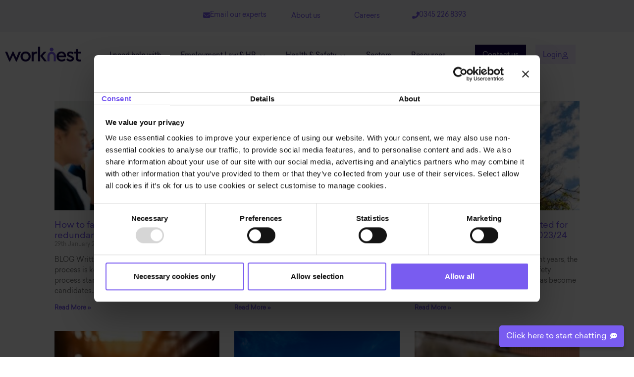

--- FILE ---
content_type: text/html; charset=UTF-8
request_url: https://worknest.com/blog/tag/2020/
body_size: 80135
content:
<!doctype html>
<html lang="en-GB">
<head>
	<meta charset="UTF-8">
	<meta name="viewport" content="width=device-width, initial-scale=1">
	<link rel="profile" href="https://gmpg.org/xfn/11">
	<meta name='robots' content='index, follow, max-image-preview:large, max-snippet:-1, max-video-preview:-1' />

	<!-- This site is optimized with the Yoast SEO plugin v26.7 - https://yoast.com/wordpress/plugins/seo/ -->
	<title>2020 Archives - WorkNest</title>
	<link rel="canonical" href="https://worknest.com/blog/tag/2020/" />
	<link rel="next" href="https://worknest.com/blog/tag/2020/page/2/" />
	<meta property="og:locale" content="en_GB" />
	<meta property="og:type" content="article" />
	<meta property="og:title" content="2020 Archives - WorkNest" />
	<meta property="og:url" content="https://worknest.com/blog/tag/2020/" />
	<meta property="og:site_name" content="WorkNest" />
	<meta property="og:image" content="https://worknest.com/wp-content/uploads/2021/08/WorkNest_Purple_Positive_RGB.png" />
	<meta property="og:image:width" content="932" />
	<meta property="og:image:height" content="182" />
	<meta property="og:image:type" content="image/png" />
	<meta name="twitter:card" content="summary_large_image" />
	<meta name="twitter:site" content="@EllisWhittam" />
	<script type="application/ld+json" class="yoast-schema-graph">{"@context":"https://schema.org","@graph":[{"@type":"CollectionPage","@id":"https://worknest.com/blog/tag/2020/","url":"https://worknest.com/blog/tag/2020/","name":"2020 Archives - WorkNest","isPartOf":{"@id":"https://worknest.com/#website"},"primaryImageOfPage":{"@id":"https://worknest.com/blog/tag/2020/#primaryimage"},"image":{"@id":"https://worknest.com/blog/tag/2020/#primaryimage"},"thumbnailUrl":"https://worknest.com/wp-content/uploads/2018/07/image-from-rawpixel-id-2194606-jpeg.jpg","inLanguage":"en-GB"},{"@type":"ImageObject","inLanguage":"en-GB","@id":"https://worknest.com/blog/tag/2020/#primaryimage","url":"https://worknest.com/wp-content/uploads/2018/07/image-from-rawpixel-id-2194606-jpeg.jpg","contentUrl":"https://worknest.com/wp-content/uploads/2018/07/image-from-rawpixel-id-2194606-jpeg.jpg","width":1200,"height":800},{"@type":"WebSite","@id":"https://worknest.com/#website","url":"https://worknest.com/","name":"WorkNest","description":"Brilliant Employment Law, HR and Health &amp; Safety services for employers. Fixed-fee advice, hands-on help, software solutions. Get support now.","publisher":{"@id":"https://worknest.com/#organization"},"potentialAction":[{"@type":"SearchAction","target":{"@type":"EntryPoint","urlTemplate":"https://worknest.com/?s={search_term_string}"},"query-input":{"@type":"PropertyValueSpecification","valueRequired":true,"valueName":"search_term_string"}}],"inLanguage":"en-GB"},{"@type":"Organization","@id":"https://worknest.com/#organization","name":"WorkNest","url":"https://worknest.com/","logo":{"@type":"ImageObject","inLanguage":"en-GB","@id":"https://worknest.com/#/schema/logo/image/","url":"https://worknest.com/wp-content/uploads/2021/08/WorkNest_Purple_Positive_RGB.png","contentUrl":"https://worknest.com/wp-content/uploads/2021/08/WorkNest_Purple_Positive_RGB.png","width":932,"height":182,"caption":"WorkNest"},"image":{"@id":"https://worknest.com/#/schema/logo/image/"},"sameAs":["https://www.facebook.com/EllisWhittam","https://x.com/EllisWhittam","https://www.linkedin.com/company/ellis-whittam/"]}]}</script>
	<!-- / Yoast SEO plugin. -->


<link rel="alternate" type="application/rss+xml" title="WorkNest &raquo; Feed" href="https://worknest.com/feed/" />
<link rel="alternate" type="application/rss+xml" title="WorkNest &raquo; Comments Feed" href="https://worknest.com/comments/feed/" />
<link rel="alternate" type="application/rss+xml" title="WorkNest &raquo; 2020 Tag Feed" href="https://worknest.com/blog/tag/2020/feed/" />
<style id='wp-img-auto-sizes-contain-inline-css'>
img:is([sizes=auto i],[sizes^="auto," i]){contain-intrinsic-size:3000px 1500px}
/*# sourceURL=wp-img-auto-sizes-contain-inline-css */
</style>
<link rel='stylesheet' id='dce-animations-css' href='https://worknest.com/wp-content/plugins/dynamic-content-for-elementor/assets/css/animations.css?ver=3.3.24' media='all' />
<style id='wp-emoji-styles-inline-css'>

	img.wp-smiley, img.emoji {
		display: inline !important;
		border: none !important;
		box-shadow: none !important;
		height: 1em !important;
		width: 1em !important;
		margin: 0 0.07em !important;
		vertical-align: -0.1em !important;
		background: none !important;
		padding: 0 !important;
	}
/*# sourceURL=wp-emoji-styles-inline-css */
</style>
<style id='global-styles-inline-css'>
:root{--wp--preset--aspect-ratio--square: 1;--wp--preset--aspect-ratio--4-3: 4/3;--wp--preset--aspect-ratio--3-4: 3/4;--wp--preset--aspect-ratio--3-2: 3/2;--wp--preset--aspect-ratio--2-3: 2/3;--wp--preset--aspect-ratio--16-9: 16/9;--wp--preset--aspect-ratio--9-16: 9/16;--wp--preset--color--black: #000000;--wp--preset--color--cyan-bluish-gray: #abb8c3;--wp--preset--color--white: #ffffff;--wp--preset--color--pale-pink: #f78da7;--wp--preset--color--vivid-red: #cf2e2e;--wp--preset--color--luminous-vivid-orange: #ff6900;--wp--preset--color--luminous-vivid-amber: #fcb900;--wp--preset--color--light-green-cyan: #7bdcb5;--wp--preset--color--vivid-green-cyan: #00d084;--wp--preset--color--pale-cyan-blue: #8ed1fc;--wp--preset--color--vivid-cyan-blue: #0693e3;--wp--preset--color--vivid-purple: #9b51e0;--wp--preset--gradient--vivid-cyan-blue-to-vivid-purple: linear-gradient(135deg,rgb(6,147,227) 0%,rgb(155,81,224) 100%);--wp--preset--gradient--light-green-cyan-to-vivid-green-cyan: linear-gradient(135deg,rgb(122,220,180) 0%,rgb(0,208,130) 100%);--wp--preset--gradient--luminous-vivid-amber-to-luminous-vivid-orange: linear-gradient(135deg,rgb(252,185,0) 0%,rgb(255,105,0) 100%);--wp--preset--gradient--luminous-vivid-orange-to-vivid-red: linear-gradient(135deg,rgb(255,105,0) 0%,rgb(207,46,46) 100%);--wp--preset--gradient--very-light-gray-to-cyan-bluish-gray: linear-gradient(135deg,rgb(238,238,238) 0%,rgb(169,184,195) 100%);--wp--preset--gradient--cool-to-warm-spectrum: linear-gradient(135deg,rgb(74,234,220) 0%,rgb(151,120,209) 20%,rgb(207,42,186) 40%,rgb(238,44,130) 60%,rgb(251,105,98) 80%,rgb(254,248,76) 100%);--wp--preset--gradient--blush-light-purple: linear-gradient(135deg,rgb(255,206,236) 0%,rgb(152,150,240) 100%);--wp--preset--gradient--blush-bordeaux: linear-gradient(135deg,rgb(254,205,165) 0%,rgb(254,45,45) 50%,rgb(107,0,62) 100%);--wp--preset--gradient--luminous-dusk: linear-gradient(135deg,rgb(255,203,112) 0%,rgb(199,81,192) 50%,rgb(65,88,208) 100%);--wp--preset--gradient--pale-ocean: linear-gradient(135deg,rgb(255,245,203) 0%,rgb(182,227,212) 50%,rgb(51,167,181) 100%);--wp--preset--gradient--electric-grass: linear-gradient(135deg,rgb(202,248,128) 0%,rgb(113,206,126) 100%);--wp--preset--gradient--midnight: linear-gradient(135deg,rgb(2,3,129) 0%,rgb(40,116,252) 100%);--wp--preset--font-size--small: 13px;--wp--preset--font-size--medium: 20px;--wp--preset--font-size--large: 36px;--wp--preset--font-size--x-large: 42px;--wp--preset--spacing--20: 0.44rem;--wp--preset--spacing--30: 0.67rem;--wp--preset--spacing--40: 1rem;--wp--preset--spacing--50: 1.5rem;--wp--preset--spacing--60: 2.25rem;--wp--preset--spacing--70: 3.38rem;--wp--preset--spacing--80: 5.06rem;--wp--preset--shadow--natural: 6px 6px 9px rgba(0, 0, 0, 0.2);--wp--preset--shadow--deep: 12px 12px 50px rgba(0, 0, 0, 0.4);--wp--preset--shadow--sharp: 6px 6px 0px rgba(0, 0, 0, 0.2);--wp--preset--shadow--outlined: 6px 6px 0px -3px rgb(255, 255, 255), 6px 6px rgb(0, 0, 0);--wp--preset--shadow--crisp: 6px 6px 0px rgb(0, 0, 0);}:root { --wp--style--global--content-size: 800px;--wp--style--global--wide-size: 1200px; }:where(body) { margin: 0; }.wp-site-blocks > .alignleft { float: left; margin-right: 2em; }.wp-site-blocks > .alignright { float: right; margin-left: 2em; }.wp-site-blocks > .aligncenter { justify-content: center; margin-left: auto; margin-right: auto; }:where(.wp-site-blocks) > * { margin-block-start: 24px; margin-block-end: 0; }:where(.wp-site-blocks) > :first-child { margin-block-start: 0; }:where(.wp-site-blocks) > :last-child { margin-block-end: 0; }:root { --wp--style--block-gap: 24px; }:root :where(.is-layout-flow) > :first-child{margin-block-start: 0;}:root :where(.is-layout-flow) > :last-child{margin-block-end: 0;}:root :where(.is-layout-flow) > *{margin-block-start: 24px;margin-block-end: 0;}:root :where(.is-layout-constrained) > :first-child{margin-block-start: 0;}:root :where(.is-layout-constrained) > :last-child{margin-block-end: 0;}:root :where(.is-layout-constrained) > *{margin-block-start: 24px;margin-block-end: 0;}:root :where(.is-layout-flex){gap: 24px;}:root :where(.is-layout-grid){gap: 24px;}.is-layout-flow > .alignleft{float: left;margin-inline-start: 0;margin-inline-end: 2em;}.is-layout-flow > .alignright{float: right;margin-inline-start: 2em;margin-inline-end: 0;}.is-layout-flow > .aligncenter{margin-left: auto !important;margin-right: auto !important;}.is-layout-constrained > .alignleft{float: left;margin-inline-start: 0;margin-inline-end: 2em;}.is-layout-constrained > .alignright{float: right;margin-inline-start: 2em;margin-inline-end: 0;}.is-layout-constrained > .aligncenter{margin-left: auto !important;margin-right: auto !important;}.is-layout-constrained > :where(:not(.alignleft):not(.alignright):not(.alignfull)){max-width: var(--wp--style--global--content-size);margin-left: auto !important;margin-right: auto !important;}.is-layout-constrained > .alignwide{max-width: var(--wp--style--global--wide-size);}body .is-layout-flex{display: flex;}.is-layout-flex{flex-wrap: wrap;align-items: center;}.is-layout-flex > :is(*, div){margin: 0;}body .is-layout-grid{display: grid;}.is-layout-grid > :is(*, div){margin: 0;}body{padding-top: 0px;padding-right: 0px;padding-bottom: 0px;padding-left: 0px;}a:where(:not(.wp-element-button)){text-decoration: underline;}:root :where(.wp-element-button, .wp-block-button__link){background-color: #32373c;border-width: 0;color: #fff;font-family: inherit;font-size: inherit;font-style: inherit;font-weight: inherit;letter-spacing: inherit;line-height: inherit;padding-top: calc(0.667em + 2px);padding-right: calc(1.333em + 2px);padding-bottom: calc(0.667em + 2px);padding-left: calc(1.333em + 2px);text-decoration: none;text-transform: inherit;}.has-black-color{color: var(--wp--preset--color--black) !important;}.has-cyan-bluish-gray-color{color: var(--wp--preset--color--cyan-bluish-gray) !important;}.has-white-color{color: var(--wp--preset--color--white) !important;}.has-pale-pink-color{color: var(--wp--preset--color--pale-pink) !important;}.has-vivid-red-color{color: var(--wp--preset--color--vivid-red) !important;}.has-luminous-vivid-orange-color{color: var(--wp--preset--color--luminous-vivid-orange) !important;}.has-luminous-vivid-amber-color{color: var(--wp--preset--color--luminous-vivid-amber) !important;}.has-light-green-cyan-color{color: var(--wp--preset--color--light-green-cyan) !important;}.has-vivid-green-cyan-color{color: var(--wp--preset--color--vivid-green-cyan) !important;}.has-pale-cyan-blue-color{color: var(--wp--preset--color--pale-cyan-blue) !important;}.has-vivid-cyan-blue-color{color: var(--wp--preset--color--vivid-cyan-blue) !important;}.has-vivid-purple-color{color: var(--wp--preset--color--vivid-purple) !important;}.has-black-background-color{background-color: var(--wp--preset--color--black) !important;}.has-cyan-bluish-gray-background-color{background-color: var(--wp--preset--color--cyan-bluish-gray) !important;}.has-white-background-color{background-color: var(--wp--preset--color--white) !important;}.has-pale-pink-background-color{background-color: var(--wp--preset--color--pale-pink) !important;}.has-vivid-red-background-color{background-color: var(--wp--preset--color--vivid-red) !important;}.has-luminous-vivid-orange-background-color{background-color: var(--wp--preset--color--luminous-vivid-orange) !important;}.has-luminous-vivid-amber-background-color{background-color: var(--wp--preset--color--luminous-vivid-amber) !important;}.has-light-green-cyan-background-color{background-color: var(--wp--preset--color--light-green-cyan) !important;}.has-vivid-green-cyan-background-color{background-color: var(--wp--preset--color--vivid-green-cyan) !important;}.has-pale-cyan-blue-background-color{background-color: var(--wp--preset--color--pale-cyan-blue) !important;}.has-vivid-cyan-blue-background-color{background-color: var(--wp--preset--color--vivid-cyan-blue) !important;}.has-vivid-purple-background-color{background-color: var(--wp--preset--color--vivid-purple) !important;}.has-black-border-color{border-color: var(--wp--preset--color--black) !important;}.has-cyan-bluish-gray-border-color{border-color: var(--wp--preset--color--cyan-bluish-gray) !important;}.has-white-border-color{border-color: var(--wp--preset--color--white) !important;}.has-pale-pink-border-color{border-color: var(--wp--preset--color--pale-pink) !important;}.has-vivid-red-border-color{border-color: var(--wp--preset--color--vivid-red) !important;}.has-luminous-vivid-orange-border-color{border-color: var(--wp--preset--color--luminous-vivid-orange) !important;}.has-luminous-vivid-amber-border-color{border-color: var(--wp--preset--color--luminous-vivid-amber) !important;}.has-light-green-cyan-border-color{border-color: var(--wp--preset--color--light-green-cyan) !important;}.has-vivid-green-cyan-border-color{border-color: var(--wp--preset--color--vivid-green-cyan) !important;}.has-pale-cyan-blue-border-color{border-color: var(--wp--preset--color--pale-cyan-blue) !important;}.has-vivid-cyan-blue-border-color{border-color: var(--wp--preset--color--vivid-cyan-blue) !important;}.has-vivid-purple-border-color{border-color: var(--wp--preset--color--vivid-purple) !important;}.has-vivid-cyan-blue-to-vivid-purple-gradient-background{background: var(--wp--preset--gradient--vivid-cyan-blue-to-vivid-purple) !important;}.has-light-green-cyan-to-vivid-green-cyan-gradient-background{background: var(--wp--preset--gradient--light-green-cyan-to-vivid-green-cyan) !important;}.has-luminous-vivid-amber-to-luminous-vivid-orange-gradient-background{background: var(--wp--preset--gradient--luminous-vivid-amber-to-luminous-vivid-orange) !important;}.has-luminous-vivid-orange-to-vivid-red-gradient-background{background: var(--wp--preset--gradient--luminous-vivid-orange-to-vivid-red) !important;}.has-very-light-gray-to-cyan-bluish-gray-gradient-background{background: var(--wp--preset--gradient--very-light-gray-to-cyan-bluish-gray) !important;}.has-cool-to-warm-spectrum-gradient-background{background: var(--wp--preset--gradient--cool-to-warm-spectrum) !important;}.has-blush-light-purple-gradient-background{background: var(--wp--preset--gradient--blush-light-purple) !important;}.has-blush-bordeaux-gradient-background{background: var(--wp--preset--gradient--blush-bordeaux) !important;}.has-luminous-dusk-gradient-background{background: var(--wp--preset--gradient--luminous-dusk) !important;}.has-pale-ocean-gradient-background{background: var(--wp--preset--gradient--pale-ocean) !important;}.has-electric-grass-gradient-background{background: var(--wp--preset--gradient--electric-grass) !important;}.has-midnight-gradient-background{background: var(--wp--preset--gradient--midnight) !important;}.has-small-font-size{font-size: var(--wp--preset--font-size--small) !important;}.has-medium-font-size{font-size: var(--wp--preset--font-size--medium) !important;}.has-large-font-size{font-size: var(--wp--preset--font-size--large) !important;}.has-x-large-font-size{font-size: var(--wp--preset--font-size--x-large) !important;}
:root :where(.wp-block-pullquote){font-size: 1.5em;line-height: 1.6;}
/*# sourceURL=global-styles-inline-css */
</style>
<link rel='stylesheet' id='ppress-frontend-css' href='https://worknest.com/wp-content/plugins/wp-user-avatar/assets/css/frontend.min.css?ver=4.16.8' media='all' />
<link rel='stylesheet' id='ppress-flatpickr-css' href='https://worknest.com/wp-content/plugins/wp-user-avatar/assets/flatpickr/flatpickr.min.css?ver=4.16.8' media='all' />
<link rel='stylesheet' id='ppress-select2-css' href='https://worknest.com/wp-content/plugins/wp-user-avatar/assets/select2/select2.min.css?ver=6.9' media='all' />
<link rel='stylesheet' id='brb-public-main-css-css' href='https://worknest.com/wp-content/plugins/business-reviews-bundle/assets/css/public-main.css?ver=1.9.6' media='all' />
<link rel='stylesheet' id='dce-style-css' href='https://worknest.com/wp-content/plugins/dynamic-content-for-elementor/assets/css/style.min.css?ver=3.3.24' media='all' />
<link rel='stylesheet' id='dce-hidden-label-css' href='https://worknest.com/wp-content/plugins/dynamic-content-for-elementor/assets/css/hidden-label.min.css?ver=3.3.24' media='all' />
<link rel='stylesheet' id='dce-dynamic-visibility-css' href='https://worknest.com/wp-content/plugins/dynamic-content-for-elementor/assets/css/dynamic-visibility.min.css?ver=3.3.24' media='all' />
<link rel='stylesheet' id='dce-tooltip-css' href='https://worknest.com/wp-content/plugins/dynamic-content-for-elementor/assets/css/tooltip.min.css?ver=3.3.24' media='all' />
<link rel='stylesheet' id='dce-pageScroll-css' href='https://worknest.com/wp-content/plugins/dynamic-content-for-elementor/assets/css/page-scroll.min.css?ver=3.3.24' media='all' />
<link rel='stylesheet' id='dce-reveal-css' href='https://worknest.com/wp-content/plugins/dynamic-content-for-elementor/assets/css/reveal.min.css?ver=3.3.24' media='all' />
<link rel='stylesheet' id='dce-plyr-css' href='https://worknest.com/wp-content/plugins/dynamic-content-for-elementor/assets/node/plyr/plyr.css?ver=3.3.24' media='all' />
<link rel='stylesheet' id='megamenu-css' href='https://worknest.com/wp-content/uploads/maxmegamenu/style.css?ver=c395c8' media='all' />
<link rel='stylesheet' id='dashicons-css' href='https://worknest.com/wp-includes/css/dashicons.min.css?ver=6.9' media='all' />
<link rel='stylesheet' id='megamenu-genericons-css' href='https://worknest.com/wp-content/plugins/megamenu-pro/icons/genericons/genericons/genericons.css?ver=2.4.3' media='all' />
<link rel='stylesheet' id='megamenu-fontawesome6-css' href='https://worknest.com/wp-content/plugins/megamenu-pro/icons/fontawesome6/css/all.min.css?ver=2.4.3' media='all' />
<link rel='stylesheet' id='hello-elementor-css' href='https://worknest.com/wp-content/themes/hello-elementor/assets/css/reset.css?ver=3.4.5' media='all' />
<link rel='stylesheet' id='hello-elementor-theme-style-css' href='https://worknest.com/wp-content/themes/hello-elementor/assets/css/theme.css?ver=3.4.5' media='all' />
<link rel='stylesheet' id='hello-elementor-header-footer-css' href='https://worknest.com/wp-content/themes/hello-elementor/assets/css/header-footer.css?ver=3.4.5' media='all' />
<link rel='stylesheet' id='elementor-frontend-css' href='https://worknest.com/wp-content/plugins/elementor/assets/css/frontend.min.css?ver=3.34.0' media='all' />
<style id='elementor-frontend-inline-css'>
.elementor-kit-40646{--e-global-color-primary:#12054D;--e-global-color-secondary:#7A5CF0;--e-global-color-text:#12054D;--e-global-color-accent:#7A5CF0;--e-global-color-243ac13b:#6EC1E4;--e-global-color-6f37735d:#54595F;--e-global-color-f0e8d34:#61CE70;--e-global-color-6a272e8e:#4054B2;--e-global-color-13c7be2d:#23A455;--e-global-color-78ab3943:#000;--e-global-color-27b474b8:#FFF;--e-global-color-54623bdf:#FF0000;--e-global-color-af5f37b:#FFEBE5;--e-global-color-a842030:#DEFAF7;--e-global-color-8a0d382:#084A54;--e-global-color-c5b940a:#F2EDFF;--e-global-typography-primary-font-family:"Financier Display";--e-global-typography-primary-font-weight:normal;--e-global-typography-primary-font-style:normal;--e-global-typography-secondary-font-family:"Financier Display";--e-global-typography-secondary-font-weight:400;--e-global-typography-text-font-family:"Sailec";--e-global-typography-text-font-weight:400;--e-global-typography-accent-font-family:"Sailec";--e-global-typography-accent-font-weight:500;font-family:"Sailec", Sans-serif;}.elementor-kit-40646 button,.elementor-kit-40646 input[type="button"],.elementor-kit-40646 input[type="submit"],.elementor-kit-40646 .elementor-button{background-color:var( --e-global-color-primary );font-family:"Sailec", Sans-serif;color:#FFFFFF;border-radius:0px 0px 0px 0px;padding:15px 15px 10px 15px;}.elementor-kit-40646 e-page-transition{background-color:#FFBC7D;}.elementor-kit-40646 a{color:#7A5CF0;}.elementor-section.elementor-section-boxed > .elementor-container{max-width:1200px;}.e-con{--container-max-width:1200px;}.elementor-widget:not(:last-child){margin-block-end:20px;}.elementor-element{--widgets-spacing:20px 20px;--widgets-spacing-row:20px;--widgets-spacing-column:20px;}{}h1.entry-title{display:var(--page-title-display);}@media(max-width:1024px){.elementor-section.elementor-section-boxed > .elementor-container{max-width:1024px;}.e-con{--container-max-width:1024px;}}@media(max-width:767px){.elementor-section.elementor-section-boxed > .elementor-container{max-width:767px;}.e-con{--container-max-width:767px;}}/* Start custom CSS */.dce-fix-background-loop.elementor-element.elementor-element-89862c9.regional-repeater.elementor-widget.elementor-widget-dce-acf-repeater-v2 {
    max-height: 45px;
    overflow: hidden;
}

@media (max-width: 768px) {
    input#user-postcode {
        margin-bottom: 10px;
    }
}/* End custom CSS */
/* Start Custom Fonts CSS */@font-face {
	font-family: 'Sailec';
	font-style: normal;
	font-weight: normal;
	font-display: auto;
	src: url('https://worknest.com/wp-content/uploads/2021/08/font.woff2') format('woff2'),
		url('https://worknest.com/wp-content/uploads/2021/08/font.woff') format('woff');
}
/* End Custom Fonts CSS */
.elementor-123283 .elementor-element.elementor-element-662178a8 > .elementor-container > .elementor-column > .elementor-widget-wrap{align-content:center;align-items:center;}.elementor-123283 .elementor-element.elementor-element-662178a8:not(.elementor-motion-effects-element-type-background), .elementor-123283 .elementor-element.elementor-element-662178a8 > .elementor-motion-effects-container > .elementor-motion-effects-layer{background-color:#F3F3F6;}.elementor-123283 .elementor-element.elementor-element-662178a8 > .elementor-container{max-width:1250px;}.elementor-123283 .elementor-element.elementor-element-662178a8{transition:background 0.3s, border 0.3s, border-radius 0.3s, box-shadow 0.3s;margin-top:0px;margin-bottom:0px;z-index:999;}.elementor-123283 .elementor-element.elementor-element-662178a8 > .elementor-background-overlay{transition:background 0.3s, border-radius 0.3s, opacity 0.3s;}.elementor-123283 .elementor-element.elementor-element-2df1fea.elementor-column > .elementor-widget-wrap{justify-content:flex-end;}.elementor-bc-flex-widget .elementor-123283 .elementor-element.elementor-element-25682bdf.elementor-column .elementor-widget-wrap{align-items:center;}.elementor-123283 .elementor-element.elementor-element-25682bdf.elementor-column.elementor-element[data-element_type="column"] > .elementor-widget-wrap.elementor-element-populated{align-content:center;align-items:center;}.elementor-123283 .elementor-element.elementor-element-25682bdf > .elementor-element-populated{padding:0rem 0rem 0rem 0rem;}.elementor-123283 .elementor-element.elementor-element-86f15a4 .elementor-button{background-color:#F3F3F6;font-size:0.9em;font-weight:400;fill:var( --e-global-color-secondary );color:var( --e-global-color-secondary );padding:0px 0px 0px 0px;}.elementor-123283 .elementor-element.elementor-element-86f15a4 .elementor-button-content-wrapper{flex-direction:row;}.elementor-123283 .elementor-element.elementor-element-86f15a4 .elementor-button .elementor-button-content-wrapper{gap:6px;}.elementor-123283 .elementor-element.elementor-element-86f15a4 .elementor-button:hover, .elementor-123283 .elementor-element.elementor-element-86f15a4 .elementor-button:focus{color:var( --e-global-color-secondary );}.elementor-123283 .elementor-element.elementor-element-86f15a4 .elementor-button:hover svg, .elementor-123283 .elementor-element.elementor-element-86f15a4 .elementor-button:focus svg{fill:var( --e-global-color-secondary );}.elementor-bc-flex-widget .elementor-123283 .elementor-element.elementor-element-7836b97c.elementor-column .elementor-widget-wrap{align-items:center;}.elementor-123283 .elementor-element.elementor-element-7836b97c.elementor-column.elementor-element[data-element_type="column"] > .elementor-widget-wrap.elementor-element-populated{align-content:center;align-items:center;}.elementor-123283 .elementor-element.elementor-element-7836b97c > .elementor-element-populated{padding:0rem 0rem 0rem 0rem;}.elementor-123283 .elementor-element.elementor-element-debbf7c .elementor-button{background-color:#F3F3F6;font-size:0.9em;font-weight:400;fill:var( --e-global-color-secondary );color:var( --e-global-color-secondary );padding:0px 0px 0px 0px;}.elementor-123283 .elementor-element.elementor-element-debbf7c .elementor-button:hover, .elementor-123283 .elementor-element.elementor-element-debbf7c .elementor-button:focus{color:var( --e-global-color-secondary );}.elementor-123283 .elementor-element.elementor-element-debbf7c .elementor-button:hover svg, .elementor-123283 .elementor-element.elementor-element-debbf7c .elementor-button:focus svg{fill:var( --e-global-color-secondary );}.elementor-bc-flex-widget .elementor-123283 .elementor-element.elementor-element-09db0e6.elementor-column .elementor-widget-wrap{align-items:center;}.elementor-123283 .elementor-element.elementor-element-09db0e6.elementor-column.elementor-element[data-element_type="column"] > .elementor-widget-wrap.elementor-element-populated{align-content:center;align-items:center;}.elementor-123283 .elementor-element.elementor-element-09db0e6 > .elementor-element-populated{padding:0rem 0rem 0rem 0rem;}.elementor-123283 .elementor-element.elementor-element-fcd60dd .elementor-button{background-color:#F3F3F6;font-size:0.9em;font-weight:400;fill:var( --e-global-color-secondary );color:var( --e-global-color-secondary );padding:0px 0px 0px 0px;}.elementor-123283 .elementor-element.elementor-element-fcd60dd .elementor-button:hover, .elementor-123283 .elementor-element.elementor-element-fcd60dd .elementor-button:focus{color:var( --e-global-color-secondary );}.elementor-123283 .elementor-element.elementor-element-fcd60dd .elementor-button:hover svg, .elementor-123283 .elementor-element.elementor-element-fcd60dd .elementor-button:focus svg{fill:var( --e-global-color-secondary );}.elementor-123283 .elementor-element.elementor-element-321509b9 .elementor-button{background-color:#F3F3F6;font-size:0.9em;font-weight:400;fill:var( --e-global-color-secondary );color:var( --e-global-color-secondary );padding:0px 0px 0px 0px;}.elementor-123283 .elementor-element.elementor-element-321509b9 .elementor-button-content-wrapper{flex-direction:row;}.elementor-123283 .elementor-element.elementor-element-321509b9 .elementor-button .elementor-button-content-wrapper{gap:6px;}.elementor-123283 .elementor-element.elementor-element-321509b9 .elementor-button:hover, .elementor-123283 .elementor-element.elementor-element-321509b9 .elementor-button:focus{color:#7A5CF0;}.elementor-123283 .elementor-element.elementor-element-321509b9 .elementor-button:hover svg, .elementor-123283 .elementor-element.elementor-element-321509b9 .elementor-button:focus svg{fill:#7A5CF0;}.elementor-123283 .elementor-element.elementor-element-767a3407 > .elementor-element-populated{margin:0px 0px 0px 0px;--e-column-margin-right:0px;--e-column-margin-left:0px;padding:0px 0px 0px 0px;}.elementor-123283 .elementor-element.elementor-element-1d8d95a6 > .elementor-element-populated{padding:0px 0px 0px 0px;}.elementor-123283 .elementor-element.elementor-element-73846df1 > .elementor-container > .elementor-column > .elementor-widget-wrap{align-content:center;align-items:center;}.elementor-123283 .elementor-element.elementor-element-73846df1:not(.elementor-motion-effects-element-type-background), .elementor-123283 .elementor-element.elementor-element-73846df1 > .elementor-motion-effects-container > .elementor-motion-effects-layer{background-color:#F3F3F6;}.elementor-123283 .elementor-element.elementor-element-73846df1 > .elementor-container{max-width:1250px;}.elementor-123283 .elementor-element.elementor-element-73846df1{transition:background 0.3s, border 0.3s, border-radius 0.3s, box-shadow 0.3s;z-index:999;}.elementor-123283 .elementor-element.elementor-element-73846df1 > .elementor-background-overlay{transition:background 0.3s, border-radius 0.3s, opacity 0.3s;}.elementor-123283 .elementor-element.elementor-element-7dff5efc > .elementor-element-populated{padding:0rem 0rem 0rem 0rem;}.elementor-123283 .elementor-element.elementor-element-77b7780b .elementor-button{background-color:#F3F3F6;font-size:0.9em;font-weight:400;fill:var( --e-global-color-secondary );color:var( --e-global-color-secondary );padding:0px 0px 0px 0px;}.elementor-123283 .elementor-element.elementor-element-77b7780b .elementor-button-content-wrapper{flex-direction:row;}.elementor-123283 .elementor-element.elementor-element-77b7780b .elementor-button .elementor-button-content-wrapper{gap:3px;}.elementor-123283 .elementor-element.elementor-element-77b7780b .elementor-button:hover, .elementor-123283 .elementor-element.elementor-element-77b7780b .elementor-button:focus{color:var( --e-global-color-secondary );}.elementor-123283 .elementor-element.elementor-element-77b7780b .elementor-button:hover svg, .elementor-123283 .elementor-element.elementor-element-77b7780b .elementor-button:focus svg{fill:var( --e-global-color-secondary );}.elementor-123283 .elementor-element.elementor-element-c5e3a41 > .elementor-element-populated{padding:0rem 0rem 0rem 0rem;}.elementor-123283 .elementor-element.elementor-element-3a7dc331 .elementor-button{background-color:#F3F3F6;font-size:0.9em;font-weight:400;fill:var( --e-global-color-secondary );color:var( --e-global-color-secondary );padding:0px 0px 0px 0px;}.elementor-123283 .elementor-element.elementor-element-3a7dc331 .elementor-button-content-wrapper{flex-direction:row;}.elementor-123283 .elementor-element.elementor-element-3a7dc331 .elementor-button .elementor-button-content-wrapper{gap:3px;}.elementor-123283 .elementor-element.elementor-element-3a7dc331 .elementor-button:hover, .elementor-123283 .elementor-element.elementor-element-3a7dc331 .elementor-button:focus{color:var( --e-global-color-secondary );}.elementor-123283 .elementor-element.elementor-element-3a7dc331 .elementor-button:hover svg, .elementor-123283 .elementor-element.elementor-element-3a7dc331 .elementor-button:focus svg{fill:var( --e-global-color-secondary );}.elementor-123283 .elementor-element.elementor-element-3fe715e > .elementor-element-populated{padding:0rem 0rem 0rem 0rem;}.elementor-123283 .elementor-element.elementor-element-2487ff2 .elementor-button{background-color:#F3F3F6;font-size:0.9em;font-weight:400;fill:var( --e-global-color-secondary );color:var( --e-global-color-secondary );padding:0px 0px 0px 0px;}.elementor-123283 .elementor-element.elementor-element-2487ff2 .elementor-button:hover, .elementor-123283 .elementor-element.elementor-element-2487ff2 .elementor-button:focus{color:var( --e-global-color-secondary );}.elementor-123283 .elementor-element.elementor-element-2487ff2 .elementor-button:hover svg, .elementor-123283 .elementor-element.elementor-element-2487ff2 .elementor-button:focus svg{fill:var( --e-global-color-secondary );}.elementor-123283 .elementor-element.elementor-element-cd692ff > .elementor-element-populated{padding:0rem 0rem 0rem 0rem;}.elementor-123283 .elementor-element.elementor-element-2bc369c .elementor-button{background-color:#F3F3F6;font-size:0.9em;font-weight:400;fill:var( --e-global-color-secondary );color:var( --e-global-color-secondary );padding:0px 0px 0px 0px;}.elementor-123283 .elementor-element.elementor-element-2bc369c .elementor-button:hover, .elementor-123283 .elementor-element.elementor-element-2bc369c .elementor-button:focus{color:var( --e-global-color-secondary );}.elementor-123283 .elementor-element.elementor-element-2bc369c .elementor-button:hover svg, .elementor-123283 .elementor-element.elementor-element-2bc369c .elementor-button:focus svg{fill:var( --e-global-color-secondary );}.elementor-123283 .elementor-element.elementor-element-67633522 > .elementor-element-populated > .elementor-background-overlay{mix-blend-mode:screen;transition:background 0.3s, border-radius 0.3s, opacity 0.3s;}.elementor-123283 .elementor-element.elementor-element-67633522 > .elementor-element-populated{transition:background 0.3s, border 0.3s, border-radius 0.3s, box-shadow 0.3s;}.elementor-123283 .elementor-element.elementor-element-7329eb7 .elementor-button{background-color:var( --e-global-color-secondary );font-weight:500;border-radius:20px 2px 0px 20px;}.elementor-123283 .elementor-element.elementor-element-5b0173cc .elementor-search-form__container{min-height:35px;}.elementor-123283 .elementor-element.elementor-element-5b0173cc .elementor-search-form__submit{min-width:calc( 1 * 35px );--e-search-form-submit-text-color:#FFFFFF;background-color:#000066;}body:not(.rtl) .elementor-123283 .elementor-element.elementor-element-5b0173cc .elementor-search-form__icon{padding-left:calc(35px / 3);}body.rtl .elementor-123283 .elementor-element.elementor-element-5b0173cc .elementor-search-form__icon{padding-right:calc(35px / 3);}.elementor-123283 .elementor-element.elementor-element-5b0173cc .elementor-search-form__input, .elementor-123283 .elementor-element.elementor-element-5b0173cc.elementor-search-form--button-type-text .elementor-search-form__submit{padding-left:calc(35px / 3);padding-right:calc(35px / 3);}.elementor-123283 .elementor-element.elementor-element-5b0173cc input[type="search"].elementor-search-form__input{font-size:1em;font-weight:400;}.elementor-123283 .elementor-element.elementor-element-5b0173cc .elementor-search-form__input,
					.elementor-123283 .elementor-element.elementor-element-5b0173cc .elementor-search-form__icon,
					.elementor-123283 .elementor-element.elementor-element-5b0173cc .elementor-lightbox .dialog-lightbox-close-button,
					.elementor-123283 .elementor-element.elementor-element-5b0173cc .elementor-lightbox .dialog-lightbox-close-button:hover,
					.elementor-123283 .elementor-element.elementor-element-5b0173cc.elementor-search-form--skin-full_screen input[type="search"].elementor-search-form__input{color:#FFFFFF;fill:#FFFFFF;}.elementor-123283 .elementor-element.elementor-element-5b0173cc:not(.elementor-search-form--skin-full_screen) .elementor-search-form__container{background-color:#000066;border-color:#1F1F7B;border-width:1px 1px 1px 1px;border-radius:8px;}.elementor-123283 .elementor-element.elementor-element-5b0173cc.elementor-search-form--skin-full_screen input[type="search"].elementor-search-form__input{background-color:#000066;border-color:#1F1F7B;border-width:1px 1px 1px 1px;border-radius:8px;}.elementor-123283 .elementor-element.elementor-element-1bbe6f09:not(.elementor-motion-effects-element-type-background), .elementor-123283 .elementor-element.elementor-element-1bbe6f09 > .elementor-motion-effects-container > .elementor-motion-effects-layer{background-color:#FFFFFF;}.elementor-123283 .elementor-element.elementor-element-1bbe6f09 > .elementor-container{max-width:1326px;}.elementor-123283 .elementor-element.elementor-element-1bbe6f09{box-shadow:0px -6px 10px 0px rgba(0,0,0,0.5);transition:background 0.3s, border 0.3s, border-radius 0.3s, box-shadow 0.3s;}.elementor-123283 .elementor-element.elementor-element-1bbe6f09 > .elementor-background-overlay{transition:background 0.3s, border-radius 0.3s, opacity 0.3s;}.elementor-bc-flex-widget .elementor-123283 .elementor-element.elementor-element-69d1f433.elementor-column .elementor-widget-wrap{align-items:center;}.elementor-123283 .elementor-element.elementor-element-69d1f433.elementor-column.elementor-element[data-element_type="column"] > .elementor-widget-wrap.elementor-element-populated{align-content:center;align-items:center;}.elementor-123283 .elementor-element.elementor-element-624d46d1{text-align:start;}.elementor-123283 .elementor-element.elementor-element-624d46d1 img{width:90%;}.elementor-bc-flex-widget .elementor-123283 .elementor-element.elementor-element-530dcb24.elementor-column .elementor-widget-wrap{align-items:center;}.elementor-123283 .elementor-element.elementor-element-530dcb24.elementor-column.elementor-element[data-element_type="column"] > .elementor-widget-wrap.elementor-element-populated{align-content:center;align-items:center;}.elementor-123283 .elementor-element.elementor-element-530dcb24 > .elementor-element-populated{margin:0px 0px 0px 0px;--e-column-margin-right:0px;--e-column-margin-left:0px;padding:0px 0px 0px 5px;}.elementor-123283 .elementor-element.elementor-element-675b895a .elementor-button{background-color:#F2EDFF;font-size:14px;fill:#7A5CF0;color:#7A5CF0;border-radius:0px 0px 0px 0px;}.elementor-123283 .elementor-element.elementor-element-675b895a .elementor-button-content-wrapper{flex-direction:row-reverse;}.elementor-123283 .elementor-element.elementor-element-675b895a .elementor-button .elementor-button-content-wrapper{gap:8px;}body:not(.rtl) .elementor-123283 .elementor-element.elementor-element-25698a5{left:0px;}body.rtl .elementor-123283 .elementor-element.elementor-element-25698a5{right:0px;}.elementor-123283 .elementor-element.elementor-element-25698a5{top:0px;}.elementor-123283 .elementor-element.elementor-element-25698a5 .elementor-icon-wrapper{text-align:center;}.elementor-123283 .elementor-element.elementor-element-25698a5.elementor-view-stacked .elementor-icon{background-color:var( --e-global-color-secondary );}.elementor-123283 .elementor-element.elementor-element-25698a5.elementor-view-framed .elementor-icon, .elementor-123283 .elementor-element.elementor-element-25698a5.elementor-view-default .elementor-icon{color:var( --e-global-color-secondary );border-color:var( --e-global-color-secondary );}.elementor-123283 .elementor-element.elementor-element-25698a5.elementor-view-framed .elementor-icon, .elementor-123283 .elementor-element.elementor-element-25698a5.elementor-view-default .elementor-icon svg{fill:var( --e-global-color-secondary );}.elementor-bc-flex-widget .elementor-123283 .elementor-element.elementor-element-77abbc03.elementor-column .elementor-widget-wrap{align-items:center;}.elementor-123283 .elementor-element.elementor-element-77abbc03.elementor-column.elementor-element[data-element_type="column"] > .elementor-widget-wrap.elementor-element-populated{align-content:center;align-items:center;}.elementor-123283 .elementor-element.elementor-element-7f148edf .elementor-icon-wrapper{text-align:center;}.elementor-123283 .elementor-element.elementor-element-7f148edf.elementor-view-stacked .elementor-icon{background-color:#12054D;}.elementor-123283 .elementor-element.elementor-element-7f148edf.elementor-view-framed .elementor-icon, .elementor-123283 .elementor-element.elementor-element-7f148edf.elementor-view-default .elementor-icon{color:#12054D;border-color:#12054D;}.elementor-123283 .elementor-element.elementor-element-7f148edf.elementor-view-framed .elementor-icon, .elementor-123283 .elementor-element.elementor-element-7f148edf.elementor-view-default .elementor-icon svg{fill:#12054D;}.elementor-123283 .elementor-element.elementor-element-16d55b21:not(.elementor-motion-effects-element-type-background), .elementor-123283 .elementor-element.elementor-element-16d55b21 > .elementor-motion-effects-container > .elementor-motion-effects-layer{background-color:#FFFFFF;}.elementor-123283 .elementor-element.elementor-element-16d55b21{transition:background 0.3s, border 0.3s, border-radius 0.3s, box-shadow 0.3s;padding:10px 0px 10px 0px;z-index:9999999999999;}.elementor-123283 .elementor-element.elementor-element-16d55b21 > .elementor-background-overlay{transition:background 0.3s, border-radius 0.3s, opacity 0.3s;}.elementor-bc-flex-widget .elementor-123283 .elementor-element.elementor-element-6c2edadf.elementor-column .elementor-widget-wrap{align-items:center;}.elementor-123283 .elementor-element.elementor-element-6c2edadf.elementor-column.elementor-element[data-element_type="column"] > .elementor-widget-wrap.elementor-element-populated{align-content:center;align-items:center;}.elementor-123283 .elementor-element.elementor-element-19edd9cf{z-index:9999999999999;text-align:start;}.elementor-123283 .elementor-element.elementor-element-19edd9cf img{width:90%;}.elementor-bc-flex-widget .elementor-123283 .elementor-element.elementor-element-423e874c.elementor-column .elementor-widget-wrap{align-items:center;}.elementor-123283 .elementor-element.elementor-element-423e874c.elementor-column.elementor-element[data-element_type="column"] > .elementor-widget-wrap.elementor-element-populated{align-content:center;align-items:center;}.elementor-123283 .elementor-element.elementor-element-3a92a1e4 > .elementor-widget-container{margin:10px 0px 0px 0px;}.elementor-123283 .elementor-element.elementor-element-3a92a1e4 .elementor-nav-menu .elementor-item{font-family:"Sailec", Sans-serif;font-size:15px;}.elementor-123283 .elementor-element.elementor-element-3a92a1e4 .elementor-nav-menu--main .elementor-item{color:#12054D;fill:#12054D;padding-left:12px;padding-right:12px;padding-top:0px;padding-bottom:0px;}.elementor-123283 .elementor-element.elementor-element-3a92a1e4{--e-nav-menu-horizontal-menu-item-margin:calc( 0px / 2 );}.elementor-123283 .elementor-element.elementor-element-3a92a1e4 .elementor-nav-menu--main:not(.elementor-nav-menu--layout-horizontal) .elementor-nav-menu > li:not(:last-child){margin-bottom:0px;}.elementor-123283 .elementor-element.elementor-element-3a92a1e4 .elementor-nav-menu--dropdown a, .elementor-123283 .elementor-element.elementor-element-3a92a1e4 .elementor-menu-toggle{color:#8882A6;fill:#8882A6;}.elementor-123283 .elementor-element.elementor-element-3a92a1e4 .elementor-nav-menu--dropdown a:hover,
					.elementor-123283 .elementor-element.elementor-element-3a92a1e4 .elementor-nav-menu--dropdown a:focus,
					.elementor-123283 .elementor-element.elementor-element-3a92a1e4 .elementor-nav-menu--dropdown a.elementor-item-active,
					.elementor-123283 .elementor-element.elementor-element-3a92a1e4 .elementor-nav-menu--dropdown a.highlighted,
					.elementor-123283 .elementor-element.elementor-element-3a92a1e4 .elementor-menu-toggle:hover,
					.elementor-123283 .elementor-element.elementor-element-3a92a1e4 .elementor-menu-toggle:focus{color:#7A5CF0;}.elementor-123283 .elementor-element.elementor-element-3a92a1e4 .elementor-nav-menu--dropdown a:hover,
					.elementor-123283 .elementor-element.elementor-element-3a92a1e4 .elementor-nav-menu--dropdown a:focus,
					.elementor-123283 .elementor-element.elementor-element-3a92a1e4 .elementor-nav-menu--dropdown a.elementor-item-active,
					.elementor-123283 .elementor-element.elementor-element-3a92a1e4 .elementor-nav-menu--dropdown a.highlighted{background-color:#F2EDFF;}.elementor-123283 .elementor-element.elementor-element-3a92a1e4 .elementor-nav-menu--dropdown a.elementor-item-active{color:#12054D;}.elementor-123283 .elementor-element.elementor-element-3a92a1e4 .elementor-nav-menu--dropdown .elementor-item, .elementor-123283 .elementor-element.elementor-element-3a92a1e4 .elementor-nav-menu--dropdown  .elementor-sub-item{font-family:"Sailec", Sans-serif;}.elementor-123283 .elementor-element.elementor-element-3a92a1e4 .elementor-nav-menu--dropdown{border-style:solid;border-width:06px 0px 0px 0px;border-color:#7A5CF0;border-radius:0px 0px 0px 0px;}.elementor-123283 .elementor-element.elementor-element-3a92a1e4 .elementor-nav-menu--dropdown li:first-child a{border-top-left-radius:0px;border-top-right-radius:0px;}.elementor-123283 .elementor-element.elementor-element-3a92a1e4 .elementor-nav-menu--dropdown li:last-child a{border-bottom-right-radius:0px;border-bottom-left-radius:0px;}.elementor-123283 .elementor-element.elementor-element-3a92a1e4 .elementor-nav-menu--main .elementor-nav-menu--dropdown, .elementor-123283 .elementor-element.elementor-element-3a92a1e4 .elementor-nav-menu__container.elementor-nav-menu--dropdown{box-shadow:0.2px 0.2px 1px 0px #C4C4C4;}.elementor-123283 .elementor-element.elementor-element-3a92a1e4 .elementor-nav-menu--main > .elementor-nav-menu > li > .elementor-nav-menu--dropdown, .elementor-123283 .elementor-element.elementor-element-3a92a1e4 .elementor-nav-menu__container.elementor-nav-menu--dropdown{margin-top:21px !important;}.elementor-123283 .elementor-element.elementor-element-ba57926 > .elementor-widget-container{margin:07px 0px 0px 0px;}.elementor-bc-flex-widget .elementor-123283 .elementor-element.elementor-element-7d4b2850.elementor-column .elementor-widget-wrap{align-items:center;}.elementor-123283 .elementor-element.elementor-element-7d4b2850.elementor-column.elementor-element[data-element_type="column"] > .elementor-widget-wrap.elementor-element-populated{align-content:center;align-items:center;}.elementor-123283 .elementor-element.elementor-element-7d4b2850 > .elementor-element-populated{margin:0px 0px 0px 0px;--e-column-margin-right:0px;--e-column-margin-left:0px;padding:0px 5px 0px 0px;}.elementor-123283 .elementor-element.elementor-element-180a8dd0 .elementor-button{background-color:#12054D;font-family:"Sailec", Sans-serif;font-size:14px;border-radius:0px 0px 0px 0px;}.elementor-123283 .elementor-element.elementor-element-180a8dd0{z-index:9999999999999;}.elementor-bc-flex-widget .elementor-123283 .elementor-element.elementor-element-12478d14.elementor-column .elementor-widget-wrap{align-items:center;}.elementor-123283 .elementor-element.elementor-element-12478d14.elementor-column.elementor-element[data-element_type="column"] > .elementor-widget-wrap.elementor-element-populated{align-content:center;align-items:center;}.elementor-123283 .elementor-element.elementor-element-12478d14 > .elementor-element-populated{margin:0px 0px 0px 0px;--e-column-margin-right:0px;--e-column-margin-left:0px;padding:0px 0px 0px 5px;}.elementor-123283 .elementor-element.elementor-element-5f6cfdac .elementor-button{background-color:#F2EDFF;font-family:"Sailec", Sans-serif;font-size:14px;fill:#7A5CF0;color:#7A5CF0;border-radius:0px 0px 0px 0px;}.elementor-123283 .elementor-element.elementor-element-5f6cfdac{z-index:9999999999999;}.elementor-123283 .elementor-element.elementor-element-5f6cfdac .elementor-button-content-wrapper{flex-direction:row-reverse;}.elementor-123283 .elementor-element.elementor-element-5f6cfdac .elementor-button .elementor-button-content-wrapper{gap:10px;}.elementor-123283 .elementor-element.elementor-element-5cf89d3:not(.elementor-motion-effects-element-type-background), .elementor-123283 .elementor-element.elementor-element-5cf89d3 > .elementor-motion-effects-container > .elementor-motion-effects-layer{background-color:#FFFFFF;}.elementor-123283 .elementor-element.elementor-element-5cf89d3 > .elementor-container{max-width:1326px;}.elementor-123283 .elementor-element.elementor-element-5cf89d3{transition:background 0.3s, border 0.3s, border-radius 0.3s, box-shadow 0.3s;}.elementor-123283 .elementor-element.elementor-element-5cf89d3 > .elementor-background-overlay{transition:background 0.3s, border-radius 0.3s, opacity 0.3s;}.elementor-bc-flex-widget .elementor-123283 .elementor-element.elementor-element-2e6e0bf0.elementor-column .elementor-widget-wrap{align-items:center;}.elementor-123283 .elementor-element.elementor-element-2e6e0bf0.elementor-column.elementor-element[data-element_type="column"] > .elementor-widget-wrap.elementor-element-populated{align-content:center;align-items:center;}.elementor-123283 .elementor-element.elementor-element-5ee6e615{text-align:start;}.elementor-123283 .elementor-element.elementor-element-5ee6e615 img{width:90%;}.elementor-bc-flex-widget .elementor-123283 .elementor-element.elementor-element-bb9e5de.elementor-column .elementor-widget-wrap{align-items:center;}.elementor-123283 .elementor-element.elementor-element-bb9e5de.elementor-column.elementor-element[data-element_type="column"] > .elementor-widget-wrap.elementor-element-populated{align-content:center;align-items:center;}.elementor-123283 .elementor-element.elementor-element-bb9e5de > .elementor-element-populated{margin:0px 0px 0px 0px;--e-column-margin-right:0px;--e-column-margin-left:0px;padding:0px 0px 0px 5px;}body:not(.rtl) .elementor-123283 .elementor-element.elementor-element-fc1da23{left:0px;}body.rtl .elementor-123283 .elementor-element.elementor-element-fc1da23{right:0px;}.elementor-123283 .elementor-element.elementor-element-fc1da23{top:0px;}.elementor-123283 .elementor-element.elementor-element-fc1da23 .elementor-icon-wrapper{text-align:center;}.elementor-123283 .elementor-element.elementor-element-fc1da23.elementor-view-stacked .elementor-icon{background-color:var( --e-global-color-secondary );}.elementor-123283 .elementor-element.elementor-element-fc1da23.elementor-view-framed .elementor-icon, .elementor-123283 .elementor-element.elementor-element-fc1da23.elementor-view-default .elementor-icon{color:var( --e-global-color-secondary );border-color:var( --e-global-color-secondary );}.elementor-123283 .elementor-element.elementor-element-fc1da23.elementor-view-framed .elementor-icon, .elementor-123283 .elementor-element.elementor-element-fc1da23.elementor-view-default .elementor-icon svg{fill:var( --e-global-color-secondary );}.elementor-123283 .elementor-element.elementor-element-25e5f489 .elementor-button{background-color:#F2EDFF;font-size:14px;fill:#7A5CF0;color:#7A5CF0;border-radius:0px 0px 0px 0px;}.elementor-123283 .elementor-element.elementor-element-25e5f489 .elementor-button-content-wrapper{flex-direction:row-reverse;}.elementor-123283 .elementor-element.elementor-element-25e5f489 .elementor-button .elementor-button-content-wrapper{gap:10px;}.elementor-bc-flex-widget .elementor-123283 .elementor-element.elementor-element-758f123d.elementor-column .elementor-widget-wrap{align-items:center;}.elementor-123283 .elementor-element.elementor-element-758f123d.elementor-column.elementor-element[data-element_type="column"] > .elementor-widget-wrap.elementor-element-populated{align-content:center;align-items:center;}.elementor-123283 .elementor-element.elementor-element-265e4bba .elementor-icon-wrapper{text-align:center;}.elementor-123283 .elementor-element.elementor-element-265e4bba.elementor-view-stacked .elementor-icon{background-color:#12054D;}.elementor-123283 .elementor-element.elementor-element-265e4bba.elementor-view-framed .elementor-icon, .elementor-123283 .elementor-element.elementor-element-265e4bba.elementor-view-default .elementor-icon{color:#12054D;border-color:#12054D;}.elementor-123283 .elementor-element.elementor-element-265e4bba.elementor-view-framed .elementor-icon, .elementor-123283 .elementor-element.elementor-element-265e4bba.elementor-view-default .elementor-icon svg{fill:#12054D;}@media(max-width:1024px){.elementor-123283 .elementor-element.elementor-element-662178a8{padding:0rem 1rem 0rem 1rem;}.elementor-123283 .elementor-element.elementor-element-73846df1{padding:0rem 1rem 0rem 1rem;}.elementor-123283 .elementor-element.elementor-element-69d1f433 > .elementor-element-populated{padding:20px 20px 20px 20px;}.elementor-123283 .elementor-element.elementor-element-530dcb24 > .elementor-element-populated{padding:20px 0px 20px 0px;}.elementor-bc-flex-widget .elementor-123283 .elementor-element.elementor-element-77abbc03.elementor-column .elementor-widget-wrap{align-items:center;}.elementor-123283 .elementor-element.elementor-element-77abbc03.elementor-column.elementor-element[data-element_type="column"] > .elementor-widget-wrap.elementor-element-populated{align-content:center;align-items:center;}.elementor-123283 .elementor-element.elementor-element-77abbc03 > .elementor-element-populated{padding:20px 20px 20px 20px;}.elementor-123283 .elementor-element.elementor-element-7f148edf .elementor-icon{font-size:34px;}.elementor-123283 .elementor-element.elementor-element-7f148edf .elementor-icon svg{height:34px;}.elementor-123283 .elementor-element.elementor-element-2e6e0bf0 > .elementor-element-populated{padding:20px 20px 20px 20px;}.elementor-123283 .elementor-element.elementor-element-5ee6e615 img{width:100%;max-width:96%;}.elementor-bc-flex-widget .elementor-123283 .elementor-element.elementor-element-bb9e5de.elementor-column .elementor-widget-wrap{align-items:center;}.elementor-123283 .elementor-element.elementor-element-bb9e5de.elementor-column.elementor-element[data-element_type="column"] > .elementor-widget-wrap.elementor-element-populated{align-content:center;align-items:center;}.elementor-123283 .elementor-element.elementor-element-bb9e5de > .elementor-element-populated{padding:0px 0px 0px 0px;}body:not(.rtl) .elementor-123283 .elementor-element.elementor-element-fc1da23{left:82px;}body.rtl .elementor-123283 .elementor-element.elementor-element-fc1da23{right:82px;}.elementor-123283 .elementor-element.elementor-element-fc1da23{top:25px;}.elementor-123283 .elementor-element.elementor-element-fc1da23 .elementor-icon{font-size:30px;}.elementor-123283 .elementor-element.elementor-element-fc1da23 .elementor-icon svg{height:30px;}.elementor-bc-flex-widget .elementor-123283 .elementor-element.elementor-element-4e198b2.elementor-column .elementor-widget-wrap{align-items:center;}.elementor-123283 .elementor-element.elementor-element-4e198b2.elementor-column.elementor-element[data-element_type="column"] > .elementor-widget-wrap.elementor-element-populated{align-content:center;align-items:center;}.elementor-bc-flex-widget .elementor-123283 .elementor-element.elementor-element-758f123d.elementor-column .elementor-widget-wrap{align-items:center;}.elementor-123283 .elementor-element.elementor-element-758f123d.elementor-column.elementor-element[data-element_type="column"] > .elementor-widget-wrap.elementor-element-populated{align-content:center;align-items:center;}.elementor-123283 .elementor-element.elementor-element-758f123d > .elementor-element-populated{padding:20px 20px 20px 20px;}.elementor-123283 .elementor-element.elementor-element-265e4bba .elementor-icon{font-size:34px;}.elementor-123283 .elementor-element.elementor-element-265e4bba .elementor-icon svg{height:34px;}}@media(max-width:767px){.elementor-123283 .elementor-element.elementor-element-662178a8{margin-top:0px;margin-bottom:0px;padding:0rem 0rem 0rem 0rem;}.elementor-123283 .elementor-element.elementor-element-2df1fea > .elementor-element-populated{margin:0px 0px 0px 0px;--e-column-margin-right:0px;--e-column-margin-left:0px;padding:0px 0px 0px 0px;}.elementor-123283 .elementor-element.elementor-element-42f8a38c{margin-top:0px;margin-bottom:0px;padding:0px 0px 0px 0px;}.elementor-123283 .elementor-element.elementor-element-25682bdf{width:32.4%;}.elementor-123283 .elementor-element.elementor-element-25682bdf > .elementor-element-populated{margin:0px 0px 0px 0px;--e-column-margin-right:0px;--e-column-margin-left:0px;padding:0rem 0rem 0rem 01rem;}.elementor-123283 .elementor-element.elementor-element-86f15a4{width:auto;max-width:auto;}.elementor-123283 .elementor-element.elementor-element-86f15a4 .elementor-button{font-size:0.6em;}.elementor-123283 .elementor-element.elementor-element-7836b97c{width:32.6%;}.elementor-123283 .elementor-element.elementor-element-7836b97c > .elementor-element-populated{margin:0px 0px 0px 0px;--e-column-margin-right:0px;--e-column-margin-left:0px;padding:0rem 0rem 0rem 0rem;}.elementor-123283 .elementor-element.elementor-element-debbf7c{width:auto;max-width:auto;}.elementor-123283 .elementor-element.elementor-element-debbf7c .elementor-button{font-size:0.6em;}.elementor-123283 .elementor-element.elementor-element-09db0e6{width:32.6%;}.elementor-123283 .elementor-element.elementor-element-09db0e6 > .elementor-element-populated{margin:0px 0px 0px 0px;--e-column-margin-right:0px;--e-column-margin-left:0px;padding:0rem 0rem 0rem 0rem;}.elementor-123283 .elementor-element.elementor-element-fcd60dd{width:auto;max-width:auto;}.elementor-123283 .elementor-element.elementor-element-fcd60dd .elementor-button{font-size:0.6em;}.elementor-123283 .elementor-element.elementor-element-321509b9{width:auto;max-width:auto;}.elementor-123283 .elementor-element.elementor-element-321509b9 .elementor-button{font-size:0.6em;}.elementor-123283 .elementor-element.elementor-element-73846df1{margin-top:0px;margin-bottom:0px;padding:0rem 0rem 0rem 0rem;}.elementor-123283 .elementor-element.elementor-element-7bc9c4f0 > .elementor-element-populated{margin:0px 0px 0px 0px;--e-column-margin-right:0px;--e-column-margin-left:0px;padding:0px 0px 0px 0px;}.elementor-123283 .elementor-element.elementor-element-e80e19c{margin-top:0px;margin-bottom:0px;padding:0px 0px 0px 0px;}.elementor-123283 .elementor-element.elementor-element-7dff5efc{width:32.4%;}.elementor-bc-flex-widget .elementor-123283 .elementor-element.elementor-element-7dff5efc.elementor-column .elementor-widget-wrap{align-items:center;}.elementor-123283 .elementor-element.elementor-element-7dff5efc.elementor-column.elementor-element[data-element_type="column"] > .elementor-widget-wrap.elementor-element-populated{align-content:center;align-items:center;}.elementor-123283 .elementor-element.elementor-element-7dff5efc > .elementor-element-populated{margin:0px 0px 0px 0px;--e-column-margin-right:0px;--e-column-margin-left:0px;padding:0rem 0rem 0rem 01rem;}.elementor-123283 .elementor-element.elementor-element-77b7780b{width:auto;max-width:auto;}.elementor-123283 .elementor-element.elementor-element-77b7780b .elementor-button{font-size:0.6em;}.elementor-123283 .elementor-element.elementor-element-c5e3a41{width:30%;}.elementor-bc-flex-widget .elementor-123283 .elementor-element.elementor-element-c5e3a41.elementor-column .elementor-widget-wrap{align-items:center;}.elementor-123283 .elementor-element.elementor-element-c5e3a41.elementor-column.elementor-element[data-element_type="column"] > .elementor-widget-wrap.elementor-element-populated{align-content:center;align-items:center;}.elementor-123283 .elementor-element.elementor-element-c5e3a41 > .elementor-element-populated{margin:0px 0px 0px 0px;--e-column-margin-right:0px;--e-column-margin-left:0px;padding:0rem 0rem 0rem 0rem;}.elementor-123283 .elementor-element.elementor-element-3a7dc331{width:auto;max-width:auto;}.elementor-123283 .elementor-element.elementor-element-3a7dc331 .elementor-button{font-size:0.6em;}.elementor-123283 .elementor-element.elementor-element-3fe715e{width:32.6%;}.elementor-bc-flex-widget .elementor-123283 .elementor-element.elementor-element-3fe715e.elementor-column .elementor-widget-wrap{align-items:center;}.elementor-123283 .elementor-element.elementor-element-3fe715e.elementor-column.elementor-element[data-element_type="column"] > .elementor-widget-wrap.elementor-element-populated{align-content:center;align-items:center;}.elementor-123283 .elementor-element.elementor-element-3fe715e > .elementor-element-populated{margin:0px 0px 0px 0px;--e-column-margin-right:0px;--e-column-margin-left:0px;padding:0rem 0rem 0rem 0rem;}.elementor-123283 .elementor-element.elementor-element-2487ff2{width:auto;max-width:auto;}.elementor-123283 .elementor-element.elementor-element-2487ff2 .elementor-button{font-size:0.6em;}.elementor-123283 .elementor-element.elementor-element-cd692ff{width:32.6%;}.elementor-bc-flex-widget .elementor-123283 .elementor-element.elementor-element-cd692ff.elementor-column .elementor-widget-wrap{align-items:center;}.elementor-123283 .elementor-element.elementor-element-cd692ff.elementor-column.elementor-element[data-element_type="column"] > .elementor-widget-wrap.elementor-element-populated{align-content:center;align-items:center;}.elementor-123283 .elementor-element.elementor-element-cd692ff > .elementor-element-populated{margin:0px 0px 0px 0px;--e-column-margin-right:0px;--e-column-margin-left:0px;padding:0rem 0rem 0rem 0rem;}.elementor-123283 .elementor-element.elementor-element-2bc369c{width:auto;max-width:auto;}.elementor-123283 .elementor-element.elementor-element-2bc369c .elementor-button{font-size:0.6em;}.elementor-123283 .elementor-element.elementor-element-67633522{width:35%;}.elementor-bc-flex-widget .elementor-123283 .elementor-element.elementor-element-67633522.elementor-column .elementor-widget-wrap{align-items:center;}.elementor-123283 .elementor-element.elementor-element-67633522.elementor-column.elementor-element[data-element_type="column"] > .elementor-widget-wrap.elementor-element-populated{align-content:center;align-items:center;}.elementor-123283 .elementor-element.elementor-element-67633522 > .elementor-element-populated, .elementor-123283 .elementor-element.elementor-element-67633522 > .elementor-element-populated > .elementor-background-overlay, .elementor-123283 .elementor-element.elementor-element-67633522 > .elementor-background-slideshow{border-radius:20px 20px 20px 20px;}.elementor-123283 .elementor-element.elementor-element-67633522 > .elementor-element-populated{margin:0px 0px 0px 0px;--e-column-margin-right:0px;--e-column-margin-left:0px;padding:0px 0px 0px 0px;}.elementor-123283 .elementor-element.elementor-element-7329eb7 > .elementor-widget-container{padding:0px 0px 0px 0px;}.elementor-123283 .elementor-element.elementor-element-7329eb7 .elementor-button{font-size:12px;padding:8px 10px 08px 10px;}.elementor-123283 .elementor-element.elementor-element-69d1f433{width:50%;}.elementor-bc-flex-widget .elementor-123283 .elementor-element.elementor-element-69d1f433.elementor-column .elementor-widget-wrap{align-items:center;}.elementor-123283 .elementor-element.elementor-element-69d1f433.elementor-column.elementor-element[data-element_type="column"] > .elementor-widget-wrap.elementor-element-populated{align-content:center;align-items:center;}.elementor-123283 .elementor-element.elementor-element-69d1f433 > .elementor-element-populated{padding:20px 10px 20px 10px;}.elementor-123283 .elementor-element.elementor-element-624d46d1 > .elementor-widget-container{margin:0px 0px 0px 0px;padding:0px 0px 0px 0px;}.elementor-123283 .elementor-element.elementor-element-624d46d1{z-index:0;text-align:start;}.elementor-123283 .elementor-element.elementor-element-624d46d1 img{width:100%;max-width:60%;}.elementor-123283 .elementor-element.elementor-element-530dcb24{width:25%;}.elementor-bc-flex-widget .elementor-123283 .elementor-element.elementor-element-530dcb24.elementor-column .elementor-widget-wrap{align-items:flex-end;}.elementor-123283 .elementor-element.elementor-element-530dcb24.elementor-column.elementor-element[data-element_type="column"] > .elementor-widget-wrap.elementor-element-populated{align-content:flex-end;align-items:flex-end;}.elementor-123283 .elementor-element.elementor-element-530dcb24 > .elementor-element-populated{padding:0px 0px 0px 0px;}.elementor-123283 .elementor-element.elementor-element-25698a5{width:auto;max-width:auto;top:30px;z-index:9999;}body:not(.rtl) .elementor-123283 .elementor-element.elementor-element-25698a5{left:-48px;}body.rtl .elementor-123283 .elementor-element.elementor-element-25698a5{right:-48px;}.elementor-123283 .elementor-element.elementor-element-25698a5 .elementor-icon{font-size:26px;}.elementor-123283 .elementor-element.elementor-element-25698a5 .elementor-icon svg{height:26px;}.elementor-123283 .elementor-element.elementor-element-77abbc03{width:25%;}.elementor-123283 .elementor-element.elementor-element-fc1da23{width:auto;max-width:auto;top:30px;}body:not(.rtl) .elementor-123283 .elementor-element.elementor-element-fc1da23{left:-48px;}body.rtl .elementor-123283 .elementor-element.elementor-element-fc1da23{right:-48px;}.elementor-123283 .elementor-element.elementor-element-fc1da23 .elementor-icon{font-size:26px;}.elementor-123283 .elementor-element.elementor-element-fc1da23 .elementor-icon svg{height:26px;}}@media(min-width:768px){.elementor-123283 .elementor-element.elementor-element-2df1fea{width:76.94%;}.elementor-123283 .elementor-element.elementor-element-25682bdf{width:56.036%;}.elementor-123283 .elementor-element.elementor-element-7836b97c{width:11.554%;}.elementor-123283 .elementor-element.elementor-element-09db0e6{width:12.788%;}.elementor-123283 .elementor-element.elementor-element-6b18cac{width:19.566%;}.elementor-123283 .elementor-element.elementor-element-767a3407{width:2.945%;}.elementor-123283 .elementor-element.elementor-element-1d8d95a6{width:19.418%;}.elementor-123283 .elementor-element.elementor-element-7bc9c4f0{width:78.24%;}.elementor-123283 .elementor-element.elementor-element-51604a2f{width:21.72%;}.elementor-123283 .elementor-element.elementor-element-6c2edadf{width:15.95%;}.elementor-123283 .elementor-element.elementor-element-423e874c{width:63.986%;}.elementor-123283 .elementor-element.elementor-element-7d4b2850{width:9.692%;}.elementor-123283 .elementor-element.elementor-element-12478d14{width:10.297%;}}@media(max-width:1024px) and (min-width:768px){.elementor-123283 .elementor-element.elementor-element-2df1fea{width:65%;}.elementor-123283 .elementor-element.elementor-element-25682bdf{width:50%;}.elementor-123283 .elementor-element.elementor-element-7836b97c{width:50%;}.elementor-123283 .elementor-element.elementor-element-09db0e6{width:50%;}.elementor-123283 .elementor-element.elementor-element-1d8d95a6{width:35%;}.elementor-123283 .elementor-element.elementor-element-7bc9c4f0{width:100%;}.elementor-123283 .elementor-element.elementor-element-7dff5efc{width:25%;}.elementor-123283 .elementor-element.elementor-element-c5e3a41{width:25%;}.elementor-123283 .elementor-element.elementor-element-3fe715e{width:25%;}.elementor-123283 .elementor-element.elementor-element-cd692ff{width:25%;}.elementor-123283 .elementor-element.elementor-element-51604a2f{width:35%;}}
.elementor-231 .elementor-element.elementor-element-e404a1f:not(.elementor-motion-effects-element-type-background), .elementor-231 .elementor-element.elementor-element-e404a1f > .elementor-motion-effects-container > .elementor-motion-effects-layer{background-color:var( --e-global-color-primary );}.elementor-231 .elementor-element.elementor-element-e404a1f, .elementor-231 .elementor-element.elementor-element-e404a1f > .elementor-background-overlay{border-radius:48px 48px 0px 0px;}.elementor-231 .elementor-element.elementor-element-e404a1f{transition:background 0.3s, border 0.3s, border-radius 0.3s, box-shadow 0.3s;margin-top:100px;margin-bottom:0px;padding:40px 0px 40px 0px;}.elementor-231 .elementor-element.elementor-element-e404a1f > .elementor-background-overlay{transition:background 0.3s, border-radius 0.3s, opacity 0.3s;}.elementor-231 .elementor-element.elementor-element-3b7e188{text-align:center;}.elementor-231 .elementor-element.elementor-element-3b7e188 img{width:19%;}.elementor-231 .elementor-element.elementor-element-99d14d9:not(.elementor-motion-effects-element-type-background), .elementor-231 .elementor-element.elementor-element-99d14d9 > .elementor-motion-effects-container > .elementor-motion-effects-layer{background-color:var( --e-global-color-primary );}.elementor-231 .elementor-element.elementor-element-99d14d9 > .elementor-container{max-width:882px;}.elementor-231 .elementor-element.elementor-element-99d14d9{transition:background 0.3s, border 0.3s, border-radius 0.3s, box-shadow 0.3s;padding:5px 5px 5px 5px;}.elementor-231 .elementor-element.elementor-element-99d14d9 > .elementor-background-overlay{transition:background 0.3s, border-radius 0.3s, opacity 0.3s;}.elementor-231 .elementor-element.elementor-element-2394cc9:not(.elementor-motion-effects-element-type-background), .elementor-231 .elementor-element.elementor-element-2394cc9 > .elementor-motion-effects-container > .elementor-motion-effects-layer{background-color:#362B68;}.elementor-231 .elementor-element.elementor-element-2394cc9, .elementor-231 .elementor-element.elementor-element-2394cc9 > .elementor-background-overlay{border-radius:24px 24px 24px 24px;}.elementor-231 .elementor-element.elementor-element-2394cc9{transition:background 0.3s, border 0.3s, border-radius 0.3s, box-shadow 0.3s;padding:20px 20px 20px 20px;}.elementor-231 .elementor-element.elementor-element-2394cc9 > .elementor-background-overlay{transition:background 0.3s, border-radius 0.3s, opacity 0.3s;}.elementor-231 .elementor-element.elementor-element-319635f{text-align:center;}.elementor-231 .elementor-element.elementor-element-319635f .elementor-heading-title{font-family:"Sailec", Sans-serif;font-size:40px;color:#FFFFFF;}.elementor-231 .elementor-element.elementor-element-cbcd542{text-align:center;color:#FFFFFF;}.elementor-231 .elementor-element.elementor-element-e427943 > .elementor-widget-container{margin:0px 0px 0px 0px;}.elementor-231 .elementor-element.elementor-element-e8f7bf8:not(.elementor-motion-effects-element-type-background), .elementor-231 .elementor-element.elementor-element-e8f7bf8 > .elementor-motion-effects-container > .elementor-motion-effects-layer{background-color:#12054D;}.elementor-231 .elementor-element.elementor-element-e8f7bf8{transition:background 0.3s, border 0.3s, border-radius 0.3s, box-shadow 0.3s;}.elementor-231 .elementor-element.elementor-element-e8f7bf8 > .elementor-background-overlay{transition:background 0.3s, border-radius 0.3s, opacity 0.3s;}.elementor-231 .elementor-element.elementor-element-ed7f337{text-align:start;}.elementor-231 .elementor-element.elementor-element-ed7f337 img{width:80%;}.elementor-231 .elementor-element.elementor-element-a9bde69 .elementor-heading-title{font-family:"Sailec", Sans-serif;font-weight:normal;color:var( --e-global-color-secondary );}.elementor-231 .elementor-element.elementor-element-48299c3{font-family:"Sailec", Sans-serif;line-height:1.8em;}.elementor-231 .elementor-element.elementor-element-d2333b7 .elementor-heading-title{font-family:"Sailec", Sans-serif;font-weight:normal;color:var( --e-global-color-secondary );}.elementor-231 .elementor-element.elementor-element-bc2c309{font-family:"Sailec", Sans-serif;}.elementor-231 .elementor-element.elementor-element-e9e2371 .elementor-heading-title{font-family:"Sailec", Sans-serif;font-weight:normal;color:var( --e-global-color-secondary );}.elementor-231 .elementor-element.elementor-element-bcae411{font-family:"Sailec", Sans-serif;}.elementor-231 .elementor-element.elementor-element-0539ee1 > .elementor-widget-container{padding:0px 0px 20px 0px;}.elementor-231 .elementor-element.elementor-element-0539ee1{text-align:start;}.elementor-231 .elementor-element.elementor-element-0539ee1 img{width:60%;}.elementor-231 .elementor-element.elementor-element-10c7a54{font-family:"Sailec", Sans-serif;}.elementor-231 .elementor-element.elementor-element-b311654 .elementor-button-content-wrapper{flex-direction:row-reverse;}.elementor-231 .elementor-element.elementor-element-b311654 .elementor-button .elementor-button-content-wrapper{gap:12px;}.elementor-231 .elementor-element.elementor-element-b311654 .elementor-button{font-family:"Sailec", Sans-serif;fill:#FFFFFF;color:#FFFFFF;border-radius:0px 0px 0px 0px;}.elementor-231 .elementor-element.elementor-element-52e795e{--grid-template-columns:repeat(0, auto);--icon-size:20px;--grid-column-gap:5px;--grid-row-gap:0px;}.elementor-231 .elementor-element.elementor-element-52e795e .elementor-widget-container{text-align:left;}.elementor-231 .elementor-element.elementor-element-52e795e .elementor-social-icon{background-color:#8882A6;}.elementor-231 .elementor-element.elementor-element-52e795e .elementor-icon{border-radius:50px 50px 50px 50px;}.elementor-231 .elementor-element.elementor-element-1d2cd1e{width:var( --container-widget-width, 30% );max-width:30%;--container-widget-width:30%;--container-widget-flex-grow:0;align-self:flex-end;}.elementor-231 .elementor-element.elementor-element-1d2cd1e > .elementor-widget-container{padding:5px 5px 5px 5px;}.elementor-231 .elementor-element.elementor-element-6780ccc{width:var( --container-widget-width, 30% );max-width:30%;--container-widget-width:30%;--container-widget-flex-grow:0;align-self:flex-end;}.elementor-231 .elementor-element.elementor-element-6780ccc > .elementor-widget-container{padding:5px 5px 5px 5px;}.elementor-231 .elementor-element.elementor-element-a399d9b{width:var( --container-widget-width, 30% );max-width:30%;--container-widget-width:30%;--container-widget-flex-grow:0;align-self:flex-end;}.elementor-231 .elementor-element.elementor-element-a399d9b > .elementor-widget-container{padding:5px 5px 5px 5px;}.elementor-231 .elementor-element.elementor-element-a1fd6a8{--grid-template-columns:repeat(0, auto);--icon-size:20px;--grid-column-gap:5px;--grid-row-gap:0px;}.elementor-231 .elementor-element.elementor-element-a1fd6a8 .elementor-widget-container{text-align:left;}.elementor-231 .elementor-element.elementor-element-a1fd6a8 .elementor-social-icon{background-color:#8882A6;}.elementor-231 .elementor-element.elementor-element-a1fd6a8 .elementor-icon{border-radius:50px 50px 50px 50px;}.elementor-231 .elementor-element.elementor-element-7a0ea26{border-style:solid;border-width:1px 0px 0px 0px;border-color:#8882A6;margin-top:7px;margin-bottom:0px;}.elementor-231 .elementor-element.elementor-element-8eeb876{color:#ECD5D5;}.elementor-231 .elementor-element.elementor-element-e6d7c41 .elementor-tab-title, .elementor-231 .elementor-element.elementor-element-e6d7c41 .elementor-tab-title:before, .elementor-231 .elementor-element.elementor-element-e6d7c41 .elementor-tab-title:after, .elementor-231 .elementor-element.elementor-element-e6d7c41 .elementor-tab-content, .elementor-231 .elementor-element.elementor-element-e6d7c41 .elementor-tabs-content-wrapper{border-width:1px;}.elementor-231 .elementor-element.elementor-element-3c4bd64 .elementor-icon-box-wrapper{gap:15px;}.elementor-231 .elementor-element.elementor-element-52f7932 .elementor-tab-title, .elementor-231 .elementor-element.elementor-element-52f7932 .elementor-tab-title:before, .elementor-231 .elementor-element.elementor-element-52f7932 .elementor-tab-title:after, .elementor-231 .elementor-element.elementor-element-52f7932 .elementor-tab-content, .elementor-231 .elementor-element.elementor-element-52f7932 .elementor-tabs-content-wrapper{border-width:1px;}.elementor-231 .elementor-element.elementor-element-87e8d65 .elementor-icon-box-wrapper{gap:15px;}@media(max-width:767px){.elementor-231 .elementor-element.elementor-element-3b7e188 img{width:53%;}.elementor-231 .elementor-element.elementor-element-99d14d9{margin-top:-20px;margin-bottom:0px;}.elementor-231 .elementor-element.elementor-element-baa8c53 > .elementor-element-populated{padding:0px 0px 0px 0px;}.elementor-231 .elementor-element.elementor-element-ed7f337 > .elementor-widget-container{padding:0px 0px 0px 10px;}.elementor-231 .elementor-element.elementor-element-ed7f337 img{width:50%;}.elementor-231 .elementor-element.elementor-element-f835e81{width:50%;}.elementor-231 .elementor-element.elementor-element-263c7d8{width:50%;}}
.elementor-35790 .elementor-element.elementor-element-d2a09c9{margin-top:40px;margin-bottom:0px;padding:0px 100px 100px 100px;}.elementor-35790 .elementor-element.elementor-element-93eb6b6{--grid-row-gap:35px;--grid-column-gap:30px;}.elementor-35790 .elementor-element.elementor-element-93eb6b6 .elementor-posts-container .elementor-post__thumbnail{padding-bottom:calc( 0.66 * 100% );}.elementor-35790 .elementor-element.elementor-element-93eb6b6:after{content:"0.66";}.elementor-35790 .elementor-element.elementor-element-93eb6b6 .elementor-post__thumbnail__link{width:100%;}.elementor-35790 .elementor-element.elementor-element-93eb6b6 .elementor-post__meta-data span + span:before{content:"///";}.elementor-35790 .elementor-element.elementor-element-93eb6b6.elementor-posts--thumbnail-left .elementor-post__thumbnail__link{margin-right:20px;}.elementor-35790 .elementor-element.elementor-element-93eb6b6.elementor-posts--thumbnail-right .elementor-post__thumbnail__link{margin-left:20px;}.elementor-35790 .elementor-element.elementor-element-93eb6b6.elementor-posts--thumbnail-top .elementor-post__thumbnail__link{margin-bottom:20px;}.elementor-35790 .elementor-element.elementor-element-93eb6b6 .elementor-pagination{text-align:center;}body:not(.rtl) .elementor-35790 .elementor-element.elementor-element-93eb6b6 .elementor-pagination .page-numbers:not(:first-child){margin-left:calc( 10px/2 );}body:not(.rtl) .elementor-35790 .elementor-element.elementor-element-93eb6b6 .elementor-pagination .page-numbers:not(:last-child){margin-right:calc( 10px/2 );}body.rtl .elementor-35790 .elementor-element.elementor-element-93eb6b6 .elementor-pagination .page-numbers:not(:first-child){margin-right:calc( 10px/2 );}body.rtl .elementor-35790 .elementor-element.elementor-element-93eb6b6 .elementor-pagination .page-numbers:not(:last-child){margin-left:calc( 10px/2 );}@media(max-width:767px){.elementor-35790 .elementor-element.elementor-element-d2a09c9{margin-top:20px;margin-bottom:0px;padding:10px 10px 10px 10px;}.elementor-35790 .elementor-element.elementor-element-f26dc5a > .elementor-element-populated{margin:0px 0px 0px 0px;--e-column-margin-right:0px;--e-column-margin-left:0px;padding:0px 0px 0px 0px;}.elementor-35790 .elementor-element.elementor-element-93eb6b6 .elementor-posts-container .elementor-post__thumbnail{padding-bottom:calc( 0.5 * 100% );}.elementor-35790 .elementor-element.elementor-element-93eb6b6:after{content:"0.5";}.elementor-35790 .elementor-element.elementor-element-93eb6b6 .elementor-post__thumbnail__link{width:100%;}}
.elementor-181110 .elementor-element.elementor-element-6aae280 > .elementor-element-populated{padding:10px 0px 0px 0px;}.elementor-181110 .elementor-element.elementor-element-e907c5c{padding:0px 18px 0px 18px;}.elementor-181110 .elementor-element.elementor-element-23ce9a9 .elementor-heading-title{font-family:"Financier", Sans-serif;font-size:38px;font-weight:normal;font-style:normal;color:var( --e-global-color-primary );}.elementor-bc-flex-widget .elementor-181110 .elementor-element.elementor-element-a0779a4.elementor-column .elementor-widget-wrap{align-items:center;}.elementor-181110 .elementor-element.elementor-element-a0779a4.elementor-column.elementor-element[data-element_type="column"] > .elementor-widget-wrap.elementor-element-populated{align-content:center;align-items:center;}.elementor-181110 .elementor-element.elementor-element-c250a0c .elementor-button{background-color:#FFC9BF;font-size:12px;fill:#6E0F05;color:#6E0F05;border-radius:20px 20px 20px 20px;padding:7px 7px 7px 7px;}.elementor-181110 .elementor-element.elementor-element-7ccdd0b{padding:0px 18px 0px 18px;}.elementor-181110 .elementor-element.elementor-element-6d8ae34{font-size:14px;color:var( --e-global-color-primary );}.elementor-181110 .elementor-element.elementor-element-4749473{padding:0px 0px 0px 0px;}.elementor-bc-flex-widget .elementor-181110 .elementor-element.elementor-element-4435c00.elementor-column .elementor-widget-wrap{align-items:flex-end;}.elementor-181110 .elementor-element.elementor-element-4435c00.elementor-column.elementor-element[data-element_type="column"] > .elementor-widget-wrap.elementor-element-populated{align-content:flex-end;align-items:flex-end;}.elementor-181110 .elementor-element.elementor-element-4435c00 > .elementor-element-populated{padding:0px 5px 0px 10px;}.elementor-181110 .elementor-element.elementor-element-a153651 > .elementor-widget-container{margin:-10px -10px 0px -0px;padding:0px 10px 0px 0px;}body:not(.rtl) .elementor-181110 .elementor-element.elementor-element-7937f83{left:0px;}body.rtl .elementor-181110 .elementor-element.elementor-element-7937f83{right:0px;}.elementor-181110 .elementor-element.elementor-element-7937f83{top:0px;}.elementor-181110 .elementor-element.elementor-element-9f38d89:not(.elementor-motion-effects-element-type-background) > .elementor-widget-wrap, .elementor-181110 .elementor-element.elementor-element-9f38d89 > .elementor-widget-wrap > .elementor-motion-effects-container > .elementor-motion-effects-layer{background-color:var( --e-global-color-c5b940a );background-image:url("https://worknest.com/wp-content/uploads/2021/08/Worknest-EL.svg");background-position:center right;background-repeat:no-repeat;background-size:180% auto;}.elementor-181110 .elementor-element.elementor-element-9f38d89 > .elementor-element-populated, .elementor-181110 .elementor-element.elementor-element-9f38d89 > .elementor-element-populated > .elementor-background-overlay, .elementor-181110 .elementor-element.elementor-element-9f38d89 > .elementor-background-slideshow{border-radius:0px 5px 5px 0px;}.elementor-181110 .elementor-element.elementor-element-9f38d89 > .elementor-element-populated{transition:background 0.3s, border 0.3s, border-radius 0.3s, box-shadow 0.3s;margin:0px 0px 0px 0px;--e-column-margin-right:0px;--e-column-margin-left:0px;padding:0px 0px 0px 0px;}.elementor-181110 .elementor-element.elementor-element-9f38d89 > .elementor-element-populated > .elementor-background-overlay{transition:background 0.3s, border-radius 0.3s, opacity 0.3s;}.elementor-181110 .elementor-element.elementor-element-4dcaee7 > .elementor-element-populated, .elementor-181110 .elementor-element.elementor-element-4dcaee7 > .elementor-element-populated > .elementor-background-overlay, .elementor-181110 .elementor-element.elementor-element-4dcaee7 > .elementor-background-slideshow{border-radius:0px 5px 5px 0px;}.elementor-181110 .elementor-element.elementor-element-4dcaee7 > .elementor-element-populated{transition:background 0.3s, border 0.3s, border-radius 0.3s, box-shadow 0.3s;}.elementor-181110 .elementor-element.elementor-element-4dcaee7 > .elementor-element-populated > .elementor-background-overlay{transition:background 0.3s, border-radius 0.3s, opacity 0.3s;}.elementor-181110 .elementor-element.elementor-element-c196bd5{--spacer-size:50px;}#elementor-popup-modal-181110 .dialog-widget-content{animation-duration:0.5s;border-radius:5px 5px 5px 5px;box-shadow:2px 8px 23px 3px rgba(0,0,0,0.2);}#elementor-popup-modal-181110{background-color:rgba(0,0,0,.8);justify-content:center;align-items:center;pointer-events:all;}#elementor-popup-modal-181110 .dialog-message{width:840px;height:auto;}#elementor-popup-modal-181110 .dialog-close-button{display:flex;background-color:#FFFFFF;font-size:19px;}@media(max-width:767px){.elementor-181110 .elementor-element.elementor-element-6aae280 > .elementor-element-populated{padding:10px 0px 0px 0px;}.elementor-181110 .elementor-element.elementor-element-e907c5c{padding:0px 10px 0px 10px;}.elementor-181110 .elementor-element.elementor-element-a0779a4 > .elementor-element-populated{margin:-10px 0px 0px 0px;--e-column-margin-right:0px;--e-column-margin-left:0px;}.elementor-181110 .elementor-element.elementor-element-7ccdd0b{padding:0px 10px 0px 10px;}.elementor-181110 .elementor-element.elementor-element-4749473{padding:0px 0px 40px 0px;}.elementor-181110 .elementor-element.elementor-element-4435c00 > .elementor-element-populated{margin:0px 0px 0px 0px;--e-column-margin-right:0px;--e-column-margin-left:0px;padding:0px 10px 0px 10px;}.elementor-181110 .elementor-element.elementor-element-a153651 > .elementor-widget-container{padding:0px 10px 60px 0px;}.elementor-181110 .elementor-element.elementor-element-9f38d89:not(.elementor-motion-effects-element-type-background) > .elementor-widget-wrap, .elementor-181110 .elementor-element.elementor-element-9f38d89 > .elementor-widget-wrap > .elementor-motion-effects-container > .elementor-motion-effects-layer{background-position:-90px -48px;background-size:426px auto;}.elementor-181110 .elementor-element.elementor-element-4dcaee7 > .elementor-element-populated{padding:0px 0px 0px 0px;}.elementor-181110 .elementor-element.elementor-element-c196bd5{--spacer-size:124px;}#elementor-popup-modal-181110 .dialog-widget-content{margin:0px 0px 0px 0px;}#elementor-popup-modal-181110 .dialog-message{padding:0px 0px 0px 0px;}}@media(min-width:768px){.elementor-181110 .elementor-element.elementor-element-6aae280{width:65.195%;}.elementor-181110 .elementor-element.elementor-element-33ebf6e{width:60.637%;}.elementor-181110 .elementor-element.elementor-element-a0779a4{width:39.07%;}.elementor-181110 .elementor-element.elementor-element-9f38d89{width:34.675%;}}/* Start Custom Fonts CSS */@font-face {
	font-family: 'Financier';
	font-style: normal;
	font-weight: normal;
	font-display: auto;
	src: url('https://worknest.com/wp-content/uploads/2021/08/financier-display-web-regular.eot');
	src: url('https://worknest.com/wp-content/uploads/2021/08/financier-display-web-regular.eot?#iefix') format('embedded-opentype'),
		url('https://worknest.com/wp-content/uploads/2021/08/financier-display-web-regular.woff2') format('woff2'),
		url('https://worknest.com/wp-content/uploads/2021/08/FinancierDisplay-Regular.woff') format('woff'),
		url('https://worknest.com/wp-content/uploads/2021/08/FinancierDisplay-Regular.ttf') format('truetype'),
		url('https://worknest.com/wp-content/uploads/2021/08/FinancierDisplay-Regular.svg#Financier') format('svg');
}
/* End Custom Fonts CSS */
.elementor-178491 .elementor-element.elementor-element-490eecb > .elementor-element-populated{padding:10px 0px 0px 0px;}.elementor-178491 .elementor-element.elementor-element-8c1f6f9{padding:0px 18px 0px 18px;}.elementor-178491 .elementor-element.elementor-element-d68edbd .elementor-heading-title{font-family:"Financier", Sans-serif;font-size:38px;font-weight:normal;font-style:normal;color:var( --e-global-color-primary );}.elementor-bc-flex-widget .elementor-178491 .elementor-element.elementor-element-0cdf7ad.elementor-column .elementor-widget-wrap{align-items:center;}.elementor-178491 .elementor-element.elementor-element-0cdf7ad.elementor-column.elementor-element[data-element_type="column"] > .elementor-widget-wrap.elementor-element-populated{align-content:center;align-items:center;}.elementor-178491 .elementor-element.elementor-element-24a191f .elementor-button{background-color:#FFC9BF;font-size:12px;fill:#6E0F05;color:#6E0F05;border-radius:20px 20px 20px 20px;padding:7px 7px 7px 7px;}.elementor-178491 .elementor-element.elementor-element-fdc605a{padding:0px 18px 0px 18px;}.elementor-178491 .elementor-element.elementor-element-da37e67{font-size:14px;color:var( --e-global-color-primary );}.elementor-178491 .elementor-element.elementor-element-86fb4a8{padding:0px 0px 0px 0px;}.elementor-bc-flex-widget .elementor-178491 .elementor-element.elementor-element-eb541b6.elementor-column .elementor-widget-wrap{align-items:flex-end;}.elementor-178491 .elementor-element.elementor-element-eb541b6.elementor-column.elementor-element[data-element_type="column"] > .elementor-widget-wrap.elementor-element-populated{align-content:flex-end;align-items:flex-end;}.elementor-178491 .elementor-element.elementor-element-eb541b6 > .elementor-element-populated{padding:0px 5px 0px 10px;}.elementor-178491 .elementor-element.elementor-element-e4d9db1 > .elementor-widget-container{margin:-10px -10px 0px -0px;padding:0px 10px 0px 0px;}body:not(.rtl) .elementor-178491 .elementor-element.elementor-element-df78f9a{left:0px;}body.rtl .elementor-178491 .elementor-element.elementor-element-df78f9a{right:0px;}.elementor-178491 .elementor-element.elementor-element-df78f9a{top:0px;}.elementor-178491 .elementor-element.elementor-element-9c05b74:not(.elementor-motion-effects-element-type-background) > .elementor-widget-wrap, .elementor-178491 .elementor-element.elementor-element-9c05b74 > .elementor-widget-wrap > .elementor-motion-effects-container > .elementor-motion-effects-layer{background-color:var( --e-global-color-c5b940a );background-image:url("https://worknest.com/wp-content/uploads/2021/08/Worknest-EL.svg");background-position:center right;background-repeat:no-repeat;background-size:180% auto;}.elementor-178491 .elementor-element.elementor-element-9c05b74 > .elementor-element-populated, .elementor-178491 .elementor-element.elementor-element-9c05b74 > .elementor-element-populated > .elementor-background-overlay, .elementor-178491 .elementor-element.elementor-element-9c05b74 > .elementor-background-slideshow{border-radius:0px 5px 5px 0px;}.elementor-178491 .elementor-element.elementor-element-9c05b74 > .elementor-element-populated{transition:background 0.3s, border 0.3s, border-radius 0.3s, box-shadow 0.3s;margin:0px 0px 0px 0px;--e-column-margin-right:0px;--e-column-margin-left:0px;padding:0px 0px 0px 0px;}.elementor-178491 .elementor-element.elementor-element-9c05b74 > .elementor-element-populated > .elementor-background-overlay{transition:background 0.3s, border-radius 0.3s, opacity 0.3s;}.elementor-178491 .elementor-element.elementor-element-e7d5871 > .elementor-element-populated, .elementor-178491 .elementor-element.elementor-element-e7d5871 > .elementor-element-populated > .elementor-background-overlay, .elementor-178491 .elementor-element.elementor-element-e7d5871 > .elementor-background-slideshow{border-radius:0px 5px 5px 0px;}.elementor-178491 .elementor-element.elementor-element-e7d5871 > .elementor-element-populated{transition:background 0.3s, border 0.3s, border-radius 0.3s, box-shadow 0.3s;}.elementor-178491 .elementor-element.elementor-element-e7d5871 > .elementor-element-populated > .elementor-background-overlay{transition:background 0.3s, border-radius 0.3s, opacity 0.3s;}.elementor-178491 .elementor-element.elementor-element-0926ab8{--spacer-size:50px;}#elementor-popup-modal-178491 .dialog-widget-content{animation-duration:0.5s;box-shadow:2px 8px 23px 3px rgba(0,0,0,0.2);}#elementor-popup-modal-178491{background-color:rgba(0,0,0,.8);justify-content:center;align-items:center;pointer-events:all;}#elementor-popup-modal-178491 .dialog-message{width:840px;height:auto;}#elementor-popup-modal-178491 .dialog-close-button{display:flex;}@media(max-width:767px){.elementor-178491 .elementor-element.elementor-element-490eecb > .elementor-element-populated{padding:10px 0px 0px 0px;}.elementor-178491 .elementor-element.elementor-element-8c1f6f9{padding:0px 10px 0px 10px;}.elementor-178491 .elementor-element.elementor-element-0cdf7ad > .elementor-element-populated{margin:-10px 0px 0px 0px;--e-column-margin-right:0px;--e-column-margin-left:0px;}.elementor-178491 .elementor-element.elementor-element-fdc605a{padding:0px 10px 0px 10px;}.elementor-178491 .elementor-element.elementor-element-86fb4a8{padding:0px 0px 40px 0px;}.elementor-178491 .elementor-element.elementor-element-eb541b6 > .elementor-element-populated{margin:0px 0px 0px 0px;--e-column-margin-right:0px;--e-column-margin-left:0px;padding:0px 10px 0px 10px;}.elementor-178491 .elementor-element.elementor-element-e4d9db1 > .elementor-widget-container{padding:0px 10px 60px 0px;}.elementor-178491 .elementor-element.elementor-element-9c05b74:not(.elementor-motion-effects-element-type-background) > .elementor-widget-wrap, .elementor-178491 .elementor-element.elementor-element-9c05b74 > .elementor-widget-wrap > .elementor-motion-effects-container > .elementor-motion-effects-layer{background-position:-90px -48px;background-size:426px auto;}.elementor-178491 .elementor-element.elementor-element-e7d5871 > .elementor-element-populated{padding:0px 0px 0px 0px;}.elementor-178491 .elementor-element.elementor-element-0926ab8{--spacer-size:124px;}}@media(min-width:768px){.elementor-178491 .elementor-element.elementor-element-490eecb{width:65.195%;}.elementor-178491 .elementor-element.elementor-element-b68b80e{width:60.637%;}.elementor-178491 .elementor-element.elementor-element-0cdf7ad{width:39.07%;}.elementor-178491 .elementor-element.elementor-element-9c05b74{width:34.675%;}}
.elementor-177799 .elementor-element.elementor-element-4009435 > .elementor-element-populated{padding:10px 0px 0px 0px;}.elementor-177799 .elementor-element.elementor-element-4227ae0{padding:0px 18px 0px 18px;}.elementor-177799 .elementor-element.elementor-element-c418d9a .elementor-heading-title{font-family:"Financier", Sans-serif;font-size:38px;font-weight:normal;font-style:normal;color:var( --e-global-color-primary );}.elementor-bc-flex-widget .elementor-177799 .elementor-element.elementor-element-5990a39.elementor-column .elementor-widget-wrap{align-items:center;}.elementor-177799 .elementor-element.elementor-element-5990a39.elementor-column.elementor-element[data-element_type="column"] > .elementor-widget-wrap.elementor-element-populated{align-content:center;align-items:center;}.elementor-177799 .elementor-element.elementor-element-2171977 .elementor-button{background-color:#FFC9BF;font-size:12px;fill:#6E0F05;color:#6E0F05;border-radius:20px 20px 20px 20px;padding:7px 7px 7px 7px;}.elementor-177799 .elementor-element.elementor-element-9c4d97c{padding:0px 18px 0px 18px;}.elementor-177799 .elementor-element.elementor-element-4d2c068{font-size:14px;color:var( --e-global-color-primary );}.elementor-177799 .elementor-element.elementor-element-8a2f84a{padding:0px 0px 0px 0px;}.elementor-bc-flex-widget .elementor-177799 .elementor-element.elementor-element-4eb2491.elementor-column .elementor-widget-wrap{align-items:flex-end;}.elementor-177799 .elementor-element.elementor-element-4eb2491.elementor-column.elementor-element[data-element_type="column"] > .elementor-widget-wrap.elementor-element-populated{align-content:flex-end;align-items:flex-end;}.elementor-177799 .elementor-element.elementor-element-4eb2491 > .elementor-element-populated{padding:0px 5px 0px 10px;}.elementor-177799 .elementor-element.elementor-element-91d688a > .elementor-widget-container{margin:-10px -10px 0px -0px;padding:0px 10px 0px 0px;}body:not(.rtl) .elementor-177799 .elementor-element.elementor-element-50f97b1{left:0px;}body.rtl .elementor-177799 .elementor-element.elementor-element-50f97b1{right:0px;}.elementor-177799 .elementor-element.elementor-element-50f97b1{top:0px;}.elementor-177799 .elementor-element.elementor-element-1e8743b:not(.elementor-motion-effects-element-type-background) > .elementor-widget-wrap, .elementor-177799 .elementor-element.elementor-element-1e8743b > .elementor-widget-wrap > .elementor-motion-effects-container > .elementor-motion-effects-layer{background-color:var( --e-global-color-c5b940a );background-image:url("https://worknest.com/wp-content/uploads/2021/08/Worknest-EL.svg");background-position:center right;background-repeat:no-repeat;background-size:180% auto;}.elementor-177799 .elementor-element.elementor-element-1e8743b > .elementor-element-populated, .elementor-177799 .elementor-element.elementor-element-1e8743b > .elementor-element-populated > .elementor-background-overlay, .elementor-177799 .elementor-element.elementor-element-1e8743b > .elementor-background-slideshow{border-radius:0px 5px 5px 0px;}.elementor-177799 .elementor-element.elementor-element-1e8743b > .elementor-element-populated{transition:background 0.3s, border 0.3s, border-radius 0.3s, box-shadow 0.3s;margin:0px 0px 0px 0px;--e-column-margin-right:0px;--e-column-margin-left:0px;padding:0px 0px 0px 0px;}.elementor-177799 .elementor-element.elementor-element-1e8743b > .elementor-element-populated > .elementor-background-overlay{transition:background 0.3s, border-radius 0.3s, opacity 0.3s;}.elementor-177799 .elementor-element.elementor-element-66735e5 > .elementor-element-populated, .elementor-177799 .elementor-element.elementor-element-66735e5 > .elementor-element-populated > .elementor-background-overlay, .elementor-177799 .elementor-element.elementor-element-66735e5 > .elementor-background-slideshow{border-radius:0px 5px 5px 0px;}.elementor-177799 .elementor-element.elementor-element-66735e5 > .elementor-element-populated{transition:background 0.3s, border 0.3s, border-radius 0.3s, box-shadow 0.3s;}.elementor-177799 .elementor-element.elementor-element-66735e5 > .elementor-element-populated > .elementor-background-overlay{transition:background 0.3s, border-radius 0.3s, opacity 0.3s;}.elementor-177799 .elementor-element.elementor-element-1a35ea6{--spacer-size:50px;}#elementor-popup-modal-177799 .dialog-widget-content{animation-duration:0.5s;box-shadow:2px 8px 23px 3px rgba(0,0,0,0.2);}#elementor-popup-modal-177799{background-color:rgba(0,0,0,.8);justify-content:center;align-items:center;pointer-events:all;}#elementor-popup-modal-177799 .dialog-message{width:840px;height:auto;}#elementor-popup-modal-177799 .dialog-close-button{display:flex;}@media(max-width:767px){.elementor-177799 .elementor-element.elementor-element-4009435 > .elementor-element-populated{padding:10px 0px 0px 0px;}.elementor-177799 .elementor-element.elementor-element-4227ae0{padding:0px 10px 0px 10px;}.elementor-177799 .elementor-element.elementor-element-5990a39 > .elementor-element-populated{margin:-10px 0px 0px 0px;--e-column-margin-right:0px;--e-column-margin-left:0px;}.elementor-177799 .elementor-element.elementor-element-9c4d97c{padding:0px 10px 0px 10px;}.elementor-177799 .elementor-element.elementor-element-8a2f84a{padding:0px 0px 40px 0px;}.elementor-177799 .elementor-element.elementor-element-4eb2491 > .elementor-element-populated{margin:0px 0px 0px 0px;--e-column-margin-right:0px;--e-column-margin-left:0px;padding:0px 10px 0px 10px;}.elementor-177799 .elementor-element.elementor-element-91d688a > .elementor-widget-container{padding:0px 10px 60px 0px;}.elementor-177799 .elementor-element.elementor-element-1e8743b:not(.elementor-motion-effects-element-type-background) > .elementor-widget-wrap, .elementor-177799 .elementor-element.elementor-element-1e8743b > .elementor-widget-wrap > .elementor-motion-effects-container > .elementor-motion-effects-layer{background-position:-90px -48px;background-size:426px auto;}.elementor-177799 .elementor-element.elementor-element-66735e5 > .elementor-element-populated{padding:0px 0px 0px 0px;}.elementor-177799 .elementor-element.elementor-element-1a35ea6{--spacer-size:124px;}}@media(min-width:768px){.elementor-177799 .elementor-element.elementor-element-4009435{width:65.195%;}.elementor-177799 .elementor-element.elementor-element-536198a{width:60.637%;}.elementor-177799 .elementor-element.elementor-element-5990a39{width:39.07%;}.elementor-177799 .elementor-element.elementor-element-1e8743b{width:34.675%;}}
.elementor-173754 .elementor-element.elementor-element-721dc9c > .elementor-element-populated{padding:10px 0px 0px 0px;}.elementor-173754 .elementor-element.elementor-element-a956121{padding:0px 18px 0px 18px;}.elementor-173754 .elementor-element.elementor-element-628cfa4 .elementor-heading-title{font-family:"Financier", Sans-serif;font-size:38px;font-weight:normal;font-style:normal;color:var( --e-global-color-primary );}.elementor-bc-flex-widget .elementor-173754 .elementor-element.elementor-element-db657ea.elementor-column .elementor-widget-wrap{align-items:center;}.elementor-173754 .elementor-element.elementor-element-db657ea.elementor-column.elementor-element[data-element_type="column"] > .elementor-widget-wrap.elementor-element-populated{align-content:center;align-items:center;}.elementor-173754 .elementor-element.elementor-element-3462f71 .elementor-button{background-color:#FFC9BF;font-size:12px;fill:#6E0F05;color:#6E0F05;border-radius:20px 20px 20px 20px;padding:7px 7px 7px 7px;}.elementor-173754 .elementor-element.elementor-element-314cfbb{padding:0px 18px 0px 18px;}.elementor-173754 .elementor-element.elementor-element-075844a{font-size:14px;color:var( --e-global-color-primary );}.elementor-173754 .elementor-element.elementor-element-391158b{padding:0px 0px 0px 0px;}.elementor-bc-flex-widget .elementor-173754 .elementor-element.elementor-element-6d6c9ea.elementor-column .elementor-widget-wrap{align-items:flex-end;}.elementor-173754 .elementor-element.elementor-element-6d6c9ea.elementor-column.elementor-element[data-element_type="column"] > .elementor-widget-wrap.elementor-element-populated{align-content:flex-end;align-items:flex-end;}.elementor-173754 .elementor-element.elementor-element-6d6c9ea > .elementor-element-populated{padding:0px 5px 0px 10px;}.elementor-173754 .elementor-element.elementor-element-3ab736d > .elementor-widget-container{margin:-10px -10px 0px -0px;padding:0px 10px 0px 0px;}body:not(.rtl) .elementor-173754 .elementor-element.elementor-element-5ca4c41{left:0px;}body.rtl .elementor-173754 .elementor-element.elementor-element-5ca4c41{right:0px;}.elementor-173754 .elementor-element.elementor-element-5ca4c41{top:0px;}.elementor-173754 .elementor-element.elementor-element-cc63315:not(.elementor-motion-effects-element-type-background) > .elementor-widget-wrap, .elementor-173754 .elementor-element.elementor-element-cc63315 > .elementor-widget-wrap > .elementor-motion-effects-container > .elementor-motion-effects-layer{background-color:var( --e-global-color-c5b940a );background-image:url("https://worknest.com/wp-content/uploads/2021/08/Worknest-EL.svg");background-position:center right;background-repeat:no-repeat;background-size:180% auto;}.elementor-173754 .elementor-element.elementor-element-cc63315 > .elementor-element-populated, .elementor-173754 .elementor-element.elementor-element-cc63315 > .elementor-element-populated > .elementor-background-overlay, .elementor-173754 .elementor-element.elementor-element-cc63315 > .elementor-background-slideshow{border-radius:0px 5px 5px 0px;}.elementor-173754 .elementor-element.elementor-element-cc63315 > .elementor-element-populated{transition:background 0.3s, border 0.3s, border-radius 0.3s, box-shadow 0.3s;margin:0px 0px 0px 0px;--e-column-margin-right:0px;--e-column-margin-left:0px;padding:0px 0px 0px 0px;}.elementor-173754 .elementor-element.elementor-element-cc63315 > .elementor-element-populated > .elementor-background-overlay{transition:background 0.3s, border-radius 0.3s, opacity 0.3s;}.elementor-173754 .elementor-element.elementor-element-97dd331 > .elementor-element-populated, .elementor-173754 .elementor-element.elementor-element-97dd331 > .elementor-element-populated > .elementor-background-overlay, .elementor-173754 .elementor-element.elementor-element-97dd331 > .elementor-background-slideshow{border-radius:0px 5px 5px 0px;}.elementor-173754 .elementor-element.elementor-element-97dd331 > .elementor-element-populated{transition:background 0.3s, border 0.3s, border-radius 0.3s, box-shadow 0.3s;}.elementor-173754 .elementor-element.elementor-element-97dd331 > .elementor-element-populated > .elementor-background-overlay{transition:background 0.3s, border-radius 0.3s, opacity 0.3s;}.elementor-173754 .elementor-element.elementor-element-3d0370f{--spacer-size:50px;}#elementor-popup-modal-173754{background-color:rgba(0,0,0,.8);justify-content:center;align-items:center;pointer-events:all;}#elementor-popup-modal-173754 .dialog-message{width:890px;height:90vh;align-items:flex-start;}#elementor-popup-modal-173754 .dialog-close-button{display:flex;}#elementor-popup-modal-173754 .dialog-widget-content{box-shadow:2px 8px 23px 3px rgba(0,0,0,0.2);}@media(max-width:767px){.elementor-173754 .elementor-element.elementor-element-721dc9c > .elementor-element-populated{padding:10px 0px 0px 0px;}.elementor-173754 .elementor-element.elementor-element-a956121{padding:0px 10px 0px 10px;}.elementor-173754 .elementor-element.elementor-element-db657ea > .elementor-element-populated{margin:-10px 0px 0px 0px;--e-column-margin-right:0px;--e-column-margin-left:0px;}.elementor-173754 .elementor-element.elementor-element-314cfbb{padding:0px 10px 0px 10px;}.elementor-173754 .elementor-element.elementor-element-391158b{padding:0px 0px 40px 0px;}.elementor-173754 .elementor-element.elementor-element-6d6c9ea > .elementor-element-populated{margin:0px 0px 0px 0px;--e-column-margin-right:0px;--e-column-margin-left:0px;padding:0px 10px 0px 10px;}.elementor-173754 .elementor-element.elementor-element-3ab736d > .elementor-widget-container{padding:0px 10px 60px 0px;}.elementor-173754 .elementor-element.elementor-element-cc63315:not(.elementor-motion-effects-element-type-background) > .elementor-widget-wrap, .elementor-173754 .elementor-element.elementor-element-cc63315 > .elementor-widget-wrap > .elementor-motion-effects-container > .elementor-motion-effects-layer{background-position:-90px -48px;background-size:426px auto;}.elementor-173754 .elementor-element.elementor-element-97dd331 > .elementor-element-populated{padding:0px 0px 0px 0px;}.elementor-173754 .elementor-element.elementor-element-3d0370f{--spacer-size:124px;}}@media(min-width:768px){.elementor-173754 .elementor-element.elementor-element-721dc9c{width:65.195%;}.elementor-173754 .elementor-element.elementor-element-ea3ff86{width:60.637%;}.elementor-173754 .elementor-element.elementor-element-db657ea{width:39.07%;}.elementor-173754 .elementor-element.elementor-element-cc63315{width:34.675%;}}
.elementor-170421 .elementor-element.elementor-element-6a33764c > .elementor-element-populated{padding:10px 0px 0px 0px;}.elementor-170421 .elementor-element.elementor-element-2ea98dfc{padding:0px 18px 0px 18px;}.elementor-170421 .elementor-element.elementor-element-7c620a0 .elementor-heading-title{font-family:"Financier", Sans-serif;font-size:38px;font-weight:normal;font-style:normal;color:var( --e-global-color-primary );}.elementor-bc-flex-widget .elementor-170421 .elementor-element.elementor-element-18cb50b2.elementor-column .elementor-widget-wrap{align-items:center;}.elementor-170421 .elementor-element.elementor-element-18cb50b2.elementor-column.elementor-element[data-element_type="column"] > .elementor-widget-wrap.elementor-element-populated{align-content:center;align-items:center;}.elementor-170421 .elementor-element.elementor-element-730a64f2 .elementor-button{background-color:#FFC9BF;font-size:12px;fill:#6E0F05;color:#6E0F05;border-radius:20px 20px 20px 20px;padding:7px 7px 7px 7px;}.elementor-170421 .elementor-element.elementor-element-e5e8fdf{padding:0px 18px 0px 18px;}.elementor-170421 .elementor-element.elementor-element-e437b75{font-size:14px;color:var( --e-global-color-primary );}.elementor-170421 .elementor-element.elementor-element-a8c7f1b{padding:0px 0px 0px 0px;}.elementor-bc-flex-widget .elementor-170421 .elementor-element.elementor-element-4ac28579.elementor-column .elementor-widget-wrap{align-items:flex-end;}.elementor-170421 .elementor-element.elementor-element-4ac28579.elementor-column.elementor-element[data-element_type="column"] > .elementor-widget-wrap.elementor-element-populated{align-content:flex-end;align-items:flex-end;}.elementor-170421 .elementor-element.elementor-element-4ac28579 > .elementor-element-populated{padding:0px 5px 0px 10px;}.elementor-170421 .elementor-element.elementor-element-4272e17f > .elementor-widget-container{margin:-10px -10px 0px -0px;padding:0px 10px 0px 0px;}body:not(.rtl) .elementor-170421 .elementor-element.elementor-element-5112b2bd{left:0px;}body.rtl .elementor-170421 .elementor-element.elementor-element-5112b2bd{right:0px;}.elementor-170421 .elementor-element.elementor-element-5112b2bd{top:0px;}.elementor-170421 .elementor-element.elementor-element-1a498238:not(.elementor-motion-effects-element-type-background) > .elementor-widget-wrap, .elementor-170421 .elementor-element.elementor-element-1a498238 > .elementor-widget-wrap > .elementor-motion-effects-container > .elementor-motion-effects-layer{background-color:var( --e-global-color-c5b940a );background-image:url("https://worknest.com/wp-content/uploads/2021/08/Worknest-EL.svg");background-position:center right;background-repeat:no-repeat;background-size:180% auto;}.elementor-170421 .elementor-element.elementor-element-1a498238 > .elementor-element-populated, .elementor-170421 .elementor-element.elementor-element-1a498238 > .elementor-element-populated > .elementor-background-overlay, .elementor-170421 .elementor-element.elementor-element-1a498238 > .elementor-background-slideshow{border-radius:0px 5px 5px 0px;}.elementor-170421 .elementor-element.elementor-element-1a498238 > .elementor-element-populated{transition:background 0.3s, border 0.3s, border-radius 0.3s, box-shadow 0.3s;margin:0px 0px 0px 0px;--e-column-margin-right:0px;--e-column-margin-left:0px;padding:0px 0px 0px 0px;}.elementor-170421 .elementor-element.elementor-element-1a498238 > .elementor-element-populated > .elementor-background-overlay{transition:background 0.3s, border-radius 0.3s, opacity 0.3s;}.elementor-170421 .elementor-element.elementor-element-58460528 > .elementor-element-populated, .elementor-170421 .elementor-element.elementor-element-58460528 > .elementor-element-populated > .elementor-background-overlay, .elementor-170421 .elementor-element.elementor-element-58460528 > .elementor-background-slideshow{border-radius:0px 5px 5px 0px;}.elementor-170421 .elementor-element.elementor-element-58460528 > .elementor-element-populated{transition:background 0.3s, border 0.3s, border-radius 0.3s, box-shadow 0.3s;}.elementor-170421 .elementor-element.elementor-element-58460528 > .elementor-element-populated > .elementor-background-overlay{transition:background 0.3s, border-radius 0.3s, opacity 0.3s;}.elementor-170421 .elementor-element.elementor-element-ff5b52{--spacer-size:50px;}#elementor-popup-modal-170421 .dialog-widget-content{animation-duration:0.5s;border-radius:5px 5px 5px 5px;box-shadow:2px 8px 23px 3px rgba(0,0,0,0.2);}#elementor-popup-modal-170421{background-color:rgba(0,0,0,.8);justify-content:center;align-items:center;pointer-events:all;}#elementor-popup-modal-170421 .dialog-message{width:840px;height:auto;}#elementor-popup-modal-170421 .dialog-close-button{display:flex;background-color:#FFFFFF;font-size:19px;}@media(max-width:767px){.elementor-170421 .elementor-element.elementor-element-6a33764c > .elementor-element-populated{padding:10px 0px 0px 0px;}.elementor-170421 .elementor-element.elementor-element-2ea98dfc{padding:0px 10px 0px 10px;}.elementor-170421 .elementor-element.elementor-element-18cb50b2 > .elementor-element-populated{margin:-10px 0px 0px 0px;--e-column-margin-right:0px;--e-column-margin-left:0px;}.elementor-170421 .elementor-element.elementor-element-e5e8fdf{padding:0px 10px 0px 10px;}.elementor-170421 .elementor-element.elementor-element-a8c7f1b{padding:0px 0px 40px 0px;}.elementor-170421 .elementor-element.elementor-element-4ac28579 > .elementor-element-populated{margin:0px 0px 0px 0px;--e-column-margin-right:0px;--e-column-margin-left:0px;padding:0px 10px 0px 10px;}.elementor-170421 .elementor-element.elementor-element-4272e17f > .elementor-widget-container{padding:0px 10px 60px 0px;}.elementor-170421 .elementor-element.elementor-element-1a498238:not(.elementor-motion-effects-element-type-background) > .elementor-widget-wrap, .elementor-170421 .elementor-element.elementor-element-1a498238 > .elementor-widget-wrap > .elementor-motion-effects-container > .elementor-motion-effects-layer{background-position:-90px -48px;background-size:426px auto;}.elementor-170421 .elementor-element.elementor-element-58460528 > .elementor-element-populated{padding:0px 0px 0px 0px;}.elementor-170421 .elementor-element.elementor-element-ff5b52{--spacer-size:124px;}#elementor-popup-modal-170421 .dialog-widget-content{margin:0px 0px 0px 0px;}#elementor-popup-modal-170421 .dialog-message{padding:0px 0px 0px 0px;}}@media(min-width:768px){.elementor-170421 .elementor-element.elementor-element-6a33764c{width:65.195%;}.elementor-170421 .elementor-element.elementor-element-f9c5f1b{width:60.637%;}.elementor-170421 .elementor-element.elementor-element-18cb50b2{width:39.07%;}.elementor-170421 .elementor-element.elementor-element-1a498238{width:34.675%;}}
.elementor-169721 .elementor-element.elementor-element-9a8b40d > .elementor-element-populated{padding:10px 0px 0px 0px;}.elementor-169721 .elementor-element.elementor-element-271bb232{padding:0px 18px 0px 18px;}.elementor-169721 .elementor-element.elementor-element-741e5b68 .elementor-heading-title{font-family:"Financier", Sans-serif;font-size:38px;font-weight:normal;font-style:normal;color:var( --e-global-color-primary );}.elementor-bc-flex-widget .elementor-169721 .elementor-element.elementor-element-e8cbb8c.elementor-column .elementor-widget-wrap{align-items:center;}.elementor-169721 .elementor-element.elementor-element-e8cbb8c.elementor-column.elementor-element[data-element_type="column"] > .elementor-widget-wrap.elementor-element-populated{align-content:center;align-items:center;}.elementor-169721 .elementor-element.elementor-element-68dcefa0 .elementor-button{background-color:#FFC9BF;font-size:12px;fill:#6E0F05;color:#6E0F05;border-radius:20px 20px 20px 20px;padding:7px 7px 7px 7px;}.elementor-169721 .elementor-element.elementor-element-13802bd6{padding:0px 18px 0px 18px;}.elementor-169721 .elementor-element.elementor-element-59ca28eb{font-size:14px;color:var( --e-global-color-primary );}.elementor-169721 .elementor-element.elementor-element-43a30b9e{padding:0px 0px 0px 0px;}.elementor-bc-flex-widget .elementor-169721 .elementor-element.elementor-element-3b1b1a33.elementor-column .elementor-widget-wrap{align-items:flex-end;}.elementor-169721 .elementor-element.elementor-element-3b1b1a33.elementor-column.elementor-element[data-element_type="column"] > .elementor-widget-wrap.elementor-element-populated{align-content:flex-end;align-items:flex-end;}.elementor-169721 .elementor-element.elementor-element-3b1b1a33 > .elementor-element-populated{padding:0px 5px 0px 10px;}.elementor-169721 .elementor-element.elementor-element-6d7968af > .elementor-widget-container{margin:-10px -10px 0px -0px;padding:0px 10px 0px 0px;}body:not(.rtl) .elementor-169721 .elementor-element.elementor-element-68fcbfeb{left:0px;}body.rtl .elementor-169721 .elementor-element.elementor-element-68fcbfeb{right:0px;}.elementor-169721 .elementor-element.elementor-element-68fcbfeb{top:0px;}.elementor-169721 .elementor-element.elementor-element-719a0a42:not(.elementor-motion-effects-element-type-background) > .elementor-widget-wrap, .elementor-169721 .elementor-element.elementor-element-719a0a42 > .elementor-widget-wrap > .elementor-motion-effects-container > .elementor-motion-effects-layer{background-color:var( --e-global-color-c5b940a );background-image:url("https://worknest.com/wp-content/uploads/2021/08/Worknest-EL.svg");background-position:center right;background-repeat:no-repeat;background-size:180% auto;}.elementor-169721 .elementor-element.elementor-element-719a0a42 > .elementor-element-populated, .elementor-169721 .elementor-element.elementor-element-719a0a42 > .elementor-element-populated > .elementor-background-overlay, .elementor-169721 .elementor-element.elementor-element-719a0a42 > .elementor-background-slideshow{border-radius:0px 5px 5px 0px;}.elementor-169721 .elementor-element.elementor-element-719a0a42 > .elementor-element-populated{transition:background 0.3s, border 0.3s, border-radius 0.3s, box-shadow 0.3s;margin:0px 0px 0px 0px;--e-column-margin-right:0px;--e-column-margin-left:0px;padding:0px 0px 0px 0px;}.elementor-169721 .elementor-element.elementor-element-719a0a42 > .elementor-element-populated > .elementor-background-overlay{transition:background 0.3s, border-radius 0.3s, opacity 0.3s;}.elementor-169721 .elementor-element.elementor-element-5ac4d769 > .elementor-element-populated, .elementor-169721 .elementor-element.elementor-element-5ac4d769 > .elementor-element-populated > .elementor-background-overlay, .elementor-169721 .elementor-element.elementor-element-5ac4d769 > .elementor-background-slideshow{border-radius:0px 5px 5px 0px;}.elementor-169721 .elementor-element.elementor-element-5ac4d769 > .elementor-element-populated{transition:background 0.3s, border 0.3s, border-radius 0.3s, box-shadow 0.3s;}.elementor-169721 .elementor-element.elementor-element-5ac4d769 > .elementor-element-populated > .elementor-background-overlay{transition:background 0.3s, border-radius 0.3s, opacity 0.3s;}.elementor-169721 .elementor-element.elementor-element-780870ba{--spacer-size:50px;}#elementor-popup-modal-169721 .dialog-widget-content{animation-duration:0.5s;border-radius:5px 5px 5px 5px;box-shadow:2px 8px 23px 3px rgba(0,0,0,0.2);}#elementor-popup-modal-169721{background-color:rgba(0,0,0,.8);justify-content:center;align-items:center;pointer-events:all;}#elementor-popup-modal-169721 .dialog-message{width:840px;height:auto;}#elementor-popup-modal-169721 .dialog-close-button{display:flex;background-color:#FFFFFF;font-size:19px;}@media(max-width:767px){.elementor-169721 .elementor-element.elementor-element-9a8b40d > .elementor-element-populated{padding:10px 0px 0px 0px;}.elementor-169721 .elementor-element.elementor-element-271bb232{padding:0px 10px 0px 10px;}.elementor-169721 .elementor-element.elementor-element-e8cbb8c > .elementor-element-populated{margin:-10px 0px 0px 0px;--e-column-margin-right:0px;--e-column-margin-left:0px;}.elementor-169721 .elementor-element.elementor-element-13802bd6{padding:0px 10px 0px 10px;}.elementor-169721 .elementor-element.elementor-element-43a30b9e{padding:0px 0px 40px 0px;}.elementor-169721 .elementor-element.elementor-element-3b1b1a33 > .elementor-element-populated{margin:0px 0px 0px 0px;--e-column-margin-right:0px;--e-column-margin-left:0px;padding:0px 10px 0px 10px;}.elementor-169721 .elementor-element.elementor-element-6d7968af > .elementor-widget-container{padding:0px 10px 60px 0px;}.elementor-169721 .elementor-element.elementor-element-719a0a42:not(.elementor-motion-effects-element-type-background) > .elementor-widget-wrap, .elementor-169721 .elementor-element.elementor-element-719a0a42 > .elementor-widget-wrap > .elementor-motion-effects-container > .elementor-motion-effects-layer{background-position:-90px -48px;background-size:426px auto;}.elementor-169721 .elementor-element.elementor-element-5ac4d769 > .elementor-element-populated{padding:0px 0px 0px 0px;}.elementor-169721 .elementor-element.elementor-element-780870ba{--spacer-size:124px;}#elementor-popup-modal-169721 .dialog-widget-content{margin:0px 0px 0px 0px;}#elementor-popup-modal-169721 .dialog-message{padding:0px 0px 0px 0px;}}@media(min-width:768px){.elementor-169721 .elementor-element.elementor-element-9a8b40d{width:65.195%;}.elementor-169721 .elementor-element.elementor-element-3c91e3f{width:60.637%;}.elementor-169721 .elementor-element.elementor-element-e8cbb8c{width:39.07%;}.elementor-169721 .elementor-element.elementor-element-719a0a42{width:34.675%;}}
.elementor-168438 .elementor-element.elementor-element-80221e4 > .elementor-element-populated{padding:10px 0px 0px 0px;}.elementor-168438 .elementor-element.elementor-element-5ca2838f{padding:0px 18px 0px 18px;}.elementor-168438 .elementor-element.elementor-element-17d651c3 .elementor-heading-title{font-family:"Financier", Sans-serif;font-size:38px;font-weight:normal;font-style:normal;color:var( --e-global-color-primary );}.elementor-bc-flex-widget .elementor-168438 .elementor-element.elementor-element-3c8a6ac4.elementor-column .elementor-widget-wrap{align-items:center;}.elementor-168438 .elementor-element.elementor-element-3c8a6ac4.elementor-column.elementor-element[data-element_type="column"] > .elementor-widget-wrap.elementor-element-populated{align-content:center;align-items:center;}.elementor-168438 .elementor-element.elementor-element-3861778b .elementor-button{background-color:#FFC9BF;font-size:12px;fill:#6E0F05;color:#6E0F05;border-radius:20px 20px 20px 20px;padding:7px 7px 7px 7px;}.elementor-168438 .elementor-element.elementor-element-59368a70{padding:0px 18px 0px 18px;}.elementor-168438 .elementor-element.elementor-element-2451404b{font-size:14px;color:var( --e-global-color-primary );}.elementor-168438 .elementor-element.elementor-element-605c236e{padding:0px 0px 0px 0px;}.elementor-bc-flex-widget .elementor-168438 .elementor-element.elementor-element-49f52b6d.elementor-column .elementor-widget-wrap{align-items:flex-end;}.elementor-168438 .elementor-element.elementor-element-49f52b6d.elementor-column.elementor-element[data-element_type="column"] > .elementor-widget-wrap.elementor-element-populated{align-content:flex-end;align-items:flex-end;}.elementor-168438 .elementor-element.elementor-element-49f52b6d > .elementor-element-populated{padding:0px 5px 0px 10px;}.elementor-168438 .elementor-element.elementor-element-1e7c3af2 > .elementor-widget-container{margin:-10px -10px 0px -0px;padding:0px 10px 0px 0px;}body:not(.rtl) .elementor-168438 .elementor-element.elementor-element-4214e393{left:0px;}body.rtl .elementor-168438 .elementor-element.elementor-element-4214e393{right:0px;}.elementor-168438 .elementor-element.elementor-element-4214e393{top:0px;}.elementor-168438 .elementor-element.elementor-element-7b090328:not(.elementor-motion-effects-element-type-background) > .elementor-widget-wrap, .elementor-168438 .elementor-element.elementor-element-7b090328 > .elementor-widget-wrap > .elementor-motion-effects-container > .elementor-motion-effects-layer{background-color:var( --e-global-color-c5b940a );background-image:url("https://worknest.com/wp-content/uploads/2021/08/Worknest-EL.svg");background-position:center right;background-repeat:no-repeat;background-size:180% auto;}.elementor-168438 .elementor-element.elementor-element-7b090328 > .elementor-element-populated, .elementor-168438 .elementor-element.elementor-element-7b090328 > .elementor-element-populated > .elementor-background-overlay, .elementor-168438 .elementor-element.elementor-element-7b090328 > .elementor-background-slideshow{border-radius:0px 5px 5px 0px;}.elementor-168438 .elementor-element.elementor-element-7b090328 > .elementor-element-populated{transition:background 0.3s, border 0.3s, border-radius 0.3s, box-shadow 0.3s;margin:0px 0px 0px 0px;--e-column-margin-right:0px;--e-column-margin-left:0px;padding:0px 0px 0px 0px;}.elementor-168438 .elementor-element.elementor-element-7b090328 > .elementor-element-populated > .elementor-background-overlay{transition:background 0.3s, border-radius 0.3s, opacity 0.3s;}.elementor-168438 .elementor-element.elementor-element-40e65487 > .elementor-element-populated, .elementor-168438 .elementor-element.elementor-element-40e65487 > .elementor-element-populated > .elementor-background-overlay, .elementor-168438 .elementor-element.elementor-element-40e65487 > .elementor-background-slideshow{border-radius:0px 5px 5px 0px;}.elementor-168438 .elementor-element.elementor-element-40e65487 > .elementor-element-populated{transition:background 0.3s, border 0.3s, border-radius 0.3s, box-shadow 0.3s;}.elementor-168438 .elementor-element.elementor-element-40e65487 > .elementor-element-populated > .elementor-background-overlay{transition:background 0.3s, border-radius 0.3s, opacity 0.3s;}.elementor-168438 .elementor-element.elementor-element-343937cb{--spacer-size:50px;}#elementor-popup-modal-168438 .dialog-widget-content{animation-duration:0.5s;border-radius:5px 5px 5px 5px;box-shadow:2px 8px 23px 3px rgba(0,0,0,0.2);}#elementor-popup-modal-168438{background-color:rgba(0,0,0,.8);justify-content:center;align-items:center;pointer-events:all;}#elementor-popup-modal-168438 .dialog-message{width:840px;height:auto;}#elementor-popup-modal-168438 .dialog-close-button{display:flex;background-color:#FFFFFF;font-size:19px;}@media(max-width:767px){.elementor-168438 .elementor-element.elementor-element-80221e4 > .elementor-element-populated{padding:10px 0px 0px 0px;}.elementor-168438 .elementor-element.elementor-element-5ca2838f{padding:0px 10px 0px 10px;}.elementor-168438 .elementor-element.elementor-element-3c8a6ac4 > .elementor-element-populated{margin:-10px 0px 0px 0px;--e-column-margin-right:0px;--e-column-margin-left:0px;}.elementor-168438 .elementor-element.elementor-element-59368a70{padding:0px 10px 0px 10px;}.elementor-168438 .elementor-element.elementor-element-605c236e{padding:0px 0px 40px 0px;}.elementor-168438 .elementor-element.elementor-element-49f52b6d > .elementor-element-populated{margin:0px 0px 0px 0px;--e-column-margin-right:0px;--e-column-margin-left:0px;padding:0px 10px 0px 10px;}.elementor-168438 .elementor-element.elementor-element-1e7c3af2 > .elementor-widget-container{padding:0px 10px 60px 0px;}.elementor-168438 .elementor-element.elementor-element-7b090328:not(.elementor-motion-effects-element-type-background) > .elementor-widget-wrap, .elementor-168438 .elementor-element.elementor-element-7b090328 > .elementor-widget-wrap > .elementor-motion-effects-container > .elementor-motion-effects-layer{background-position:-90px -48px;background-size:426px auto;}.elementor-168438 .elementor-element.elementor-element-40e65487 > .elementor-element-populated{padding:0px 0px 0px 0px;}.elementor-168438 .elementor-element.elementor-element-343937cb{--spacer-size:124px;}#elementor-popup-modal-168438 .dialog-widget-content{margin:0px 0px 0px 0px;}#elementor-popup-modal-168438 .dialog-message{padding:0px 0px 0px 0px;}}@media(min-width:768px){.elementor-168438 .elementor-element.elementor-element-80221e4{width:65.195%;}.elementor-168438 .elementor-element.elementor-element-2a5ce773{width:60.637%;}.elementor-168438 .elementor-element.elementor-element-3c8a6ac4{width:39.07%;}.elementor-168438 .elementor-element.elementor-element-7b090328{width:34.675%;}}
.elementor-165952 .elementor-element.elementor-element-4f6036f:not(.elementor-motion-effects-element-type-background), .elementor-165952 .elementor-element.elementor-element-4f6036f > .elementor-motion-effects-container > .elementor-motion-effects-layer{background-color:#02010100;}.elementor-165952 .elementor-element.elementor-element-4f6036f{transition:background 0.3s, border 0.3s, border-radius 0.3s, box-shadow 0.3s;padding:0px 0px 0px 0px;}.elementor-165952 .elementor-element.elementor-element-4f6036f > .elementor-background-overlay{transition:background 0.3s, border-radius 0.3s, opacity 0.3s;}.elementor-165952 .elementor-element.elementor-element-cd3e27e > .elementor-element-populated{margin:0px 0px 0px 0px;--e-column-margin-right:0px;--e-column-margin-left:0px;padding:0px 0px 0px 0px;}.elementor-165952 .elementor-element.elementor-element-a8ca8c8:not(.elementor-motion-effects-element-type-background), .elementor-165952 .elementor-element.elementor-element-a8ca8c8 > .elementor-motion-effects-container > .elementor-motion-effects-layer{background-color:var( --e-global-color-secondary );}.elementor-165952 .elementor-element.elementor-element-a8ca8c8, .elementor-165952 .elementor-element.elementor-element-a8ca8c8 > .elementor-background-overlay{border-radius:10px 10px 10px 10px;}.elementor-165952 .elementor-element.elementor-element-a8ca8c8{transition:background 0.3s, border 0.3s, border-radius 0.3s, box-shadow 0.3s;}.elementor-165952 .elementor-element.elementor-element-a8ca8c8 > .elementor-background-overlay{transition:background 0.3s, border-radius 0.3s, opacity 0.3s;}.elementor-165952 .elementor-element.elementor-element-f471da8:not(.elementor-motion-effects-element-type-background) > .elementor-widget-wrap, .elementor-165952 .elementor-element.elementor-element-f471da8 > .elementor-widget-wrap > .elementor-motion-effects-container > .elementor-motion-effects-layer{background-color:var( --e-global-color-secondary );}.elementor-165952 .elementor-element.elementor-element-f471da8 > .elementor-element-populated, .elementor-165952 .elementor-element.elementor-element-f471da8 > .elementor-element-populated > .elementor-background-overlay, .elementor-165952 .elementor-element.elementor-element-f471da8 > .elementor-background-slideshow{border-radius:10px 10px 10px 10px;}.elementor-165952 .elementor-element.elementor-element-f471da8 > .elementor-element-populated{transition:background 0.3s, border 0.3s, border-radius 0.3s, box-shadow 0.3s;}.elementor-165952 .elementor-element.elementor-element-f471da8 > .elementor-element-populated > .elementor-background-overlay{transition:background 0.3s, border-radius 0.3s, opacity 0.3s;}.elementor-165952 .elementor-element.elementor-element-d9a7350 .elementor-image-box-wrapper{text-align:start;}.elementor-165952 .elementor-element.elementor-element-d9a7350.elementor-position-right .elementor-image-box-img{margin-left:15px;}.elementor-165952 .elementor-element.elementor-element-d9a7350.elementor-position-left .elementor-image-box-img{margin-right:15px;}.elementor-165952 .elementor-element.elementor-element-d9a7350.elementor-position-top .elementor-image-box-img{margin-bottom:15px;}.elementor-165952 .elementor-element.elementor-element-d9a7350 .elementor-image-box-wrapper .elementor-image-box-img{width:5%;}.elementor-165952 .elementor-element.elementor-element-d9a7350 .elementor-image-box-img img{transition-duration:0.3s;}.elementor-165952 .elementor-element.elementor-element-d9a7350 .elementor-image-box-title{color:#FFFFFF;}.elementor-165952 .elementor-element.elementor-element-d9a7350 .elementor-image-box-description{color:#FFFFFF;}.elementor-165952 .elementor-element.elementor-element-abf6850 > .elementor-widget-container{margin:-25px 0px 0px 0px;}.elementor-165952 .elementor-element.elementor-element-560e007{width:auto;max-width:auto;bottom:-13px;text-align:start;font-size:11px;}.elementor-165952 .elementor-element.elementor-element-560e007 > .elementor-widget-container{margin:0px 0px 0px 0px;padding:0px 0px 0px 0px;}#elementor-popup-modal-165952 .dialog-widget-content{animation-duration:1.2s;background-color:var( --e-global-color-secondary );border-radius:10px 10px 10px 10px;box-shadow:2px 8px 23px 3px rgba(0,0,0,0.2);margin:0px 0px 0px 0px;}#elementor-popup-modal-165952 .dialog-message{width:451px;height:auto;}#elementor-popup-modal-165952{justify-content:flex-end;align-items:center;}#elementor-popup-modal-165952 .dialog-close-button{display:flex;top:2.5%;background-color:var( --e-global-color-secondary );font-size:25px;}body:not(.rtl) #elementor-popup-modal-165952 .dialog-close-button{right:8%;}body.rtl #elementor-popup-modal-165952 .dialog-close-button{left:8%;}#elementor-popup-modal-165952 .dialog-close-button i{color:#FFFFFF;}#elementor-popup-modal-165952 .dialog-close-button svg{fill:#FFFFFF;}@media(max-width:767px){.elementor-165952 .elementor-element.elementor-element-d9a7350 .elementor-image-box-img{margin-bottom:15px;}}
.elementor-161219 .elementor-element.elementor-element-110e34b3 > .elementor-element-populated{padding:10px 0px 0px 0px;}.elementor-161219 .elementor-element.elementor-element-3eacdc96{padding:0px 18px 0px 18px;}.elementor-161219 .elementor-element.elementor-element-25866319 .elementor-heading-title{font-family:"Financier", Sans-serif;font-size:38px;font-weight:normal;font-style:normal;color:var( --e-global-color-primary );}.elementor-bc-flex-widget .elementor-161219 .elementor-element.elementor-element-4ad234fb.elementor-column .elementor-widget-wrap{align-items:center;}.elementor-161219 .elementor-element.elementor-element-4ad234fb.elementor-column.elementor-element[data-element_type="column"] > .elementor-widget-wrap.elementor-element-populated{align-content:center;align-items:center;}.elementor-161219 .elementor-element.elementor-element-748eff53 .elementor-button{background-color:#FFC9BF;font-size:12px;fill:#6E0F05;color:#6E0F05;border-radius:20px 20px 20px 20px;padding:7px 7px 7px 7px;}.elementor-161219 .elementor-element.elementor-element-691d916e{padding:0px 18px 0px 18px;}.elementor-161219 .elementor-element.elementor-element-3635aa79{font-size:14px;color:var( --e-global-color-primary );}.elementor-161219 .elementor-element.elementor-element-4a3beb0e{padding:0px 0px 0px 0px;}.elementor-bc-flex-widget .elementor-161219 .elementor-element.elementor-element-70fbdf19.elementor-column .elementor-widget-wrap{align-items:flex-end;}.elementor-161219 .elementor-element.elementor-element-70fbdf19.elementor-column.elementor-element[data-element_type="column"] > .elementor-widget-wrap.elementor-element-populated{align-content:flex-end;align-items:flex-end;}.elementor-161219 .elementor-element.elementor-element-70fbdf19 > .elementor-element-populated{padding:0px 5px 0px 10px;}.elementor-161219 .elementor-element.elementor-element-79ad80b > .elementor-widget-container{margin:-10px -10px 0px -0px;padding:0px 10px 0px 0px;}.elementor-161219 .elementor-element.elementor-element-542c742e:not(.elementor-motion-effects-element-type-background) > .elementor-widget-wrap, .elementor-161219 .elementor-element.elementor-element-542c742e > .elementor-widget-wrap > .elementor-motion-effects-container > .elementor-motion-effects-layer{background-color:var( --e-global-color-c5b940a );background-image:url("https://worknest.com/wp-content/uploads/2021/08/Worknest-EL.svg");background-position:center right;background-repeat:no-repeat;background-size:180% auto;}.elementor-161219 .elementor-element.elementor-element-542c742e > .elementor-element-populated, .elementor-161219 .elementor-element.elementor-element-542c742e > .elementor-element-populated > .elementor-background-overlay, .elementor-161219 .elementor-element.elementor-element-542c742e > .elementor-background-slideshow{border-radius:0px 5px 5px 0px;}.elementor-161219 .elementor-element.elementor-element-542c742e > .elementor-element-populated{transition:background 0.3s, border 0.3s, border-radius 0.3s, box-shadow 0.3s;margin:0px 0px 0px 0px;--e-column-margin-right:0px;--e-column-margin-left:0px;padding:0px 0px 0px 0px;}.elementor-161219 .elementor-element.elementor-element-542c742e > .elementor-element-populated > .elementor-background-overlay{transition:background 0.3s, border-radius 0.3s, opacity 0.3s;}.elementor-161219 .elementor-element.elementor-element-732d6cf > .elementor-element-populated, .elementor-161219 .elementor-element.elementor-element-732d6cf > .elementor-element-populated > .elementor-background-overlay, .elementor-161219 .elementor-element.elementor-element-732d6cf > .elementor-background-slideshow{border-radius:0px 5px 5px 0px;}.elementor-161219 .elementor-element.elementor-element-732d6cf > .elementor-element-populated{transition:background 0.3s, border 0.3s, border-radius 0.3s, box-shadow 0.3s;}.elementor-161219 .elementor-element.elementor-element-732d6cf > .elementor-element-populated > .elementor-background-overlay{transition:background 0.3s, border-radius 0.3s, opacity 0.3s;}.elementor-161219 .elementor-element.elementor-element-5d2078a4{--spacer-size:50px;}#elementor-popup-modal-161219 .dialog-widget-content{animation-duration:0.5s;border-radius:5px 5px 5px 5px;box-shadow:2px 8px 23px 3px rgba(0,0,0,0.2);}#elementor-popup-modal-161219{background-color:rgba(0,0,0,.8);justify-content:center;align-items:center;pointer-events:all;}#elementor-popup-modal-161219 .dialog-message{width:840px;height:auto;}#elementor-popup-modal-161219 .dialog-close-button{display:flex;background-color:#FFFFFF;font-size:19px;}@media(max-width:767px){.elementor-161219 .elementor-element.elementor-element-110e34b3 > .elementor-element-populated{padding:10px 0px 0px 0px;}.elementor-161219 .elementor-element.elementor-element-3eacdc96{padding:0px 10px 0px 10px;}.elementor-161219 .elementor-element.elementor-element-4ad234fb > .elementor-element-populated{margin:-10px 0px 0px 0px;--e-column-margin-right:0px;--e-column-margin-left:0px;}.elementor-161219 .elementor-element.elementor-element-691d916e{padding:0px 10px 0px 10px;}.elementor-161219 .elementor-element.elementor-element-4a3beb0e{padding:0px 0px 40px 0px;}.elementor-161219 .elementor-element.elementor-element-70fbdf19 > .elementor-element-populated{margin:0px 0px 0px 0px;--e-column-margin-right:0px;--e-column-margin-left:0px;padding:0px 10px 0px 10px;}.elementor-161219 .elementor-element.elementor-element-79ad80b > .elementor-widget-container{padding:0px 10px 60px 0px;}.elementor-161219 .elementor-element.elementor-element-542c742e:not(.elementor-motion-effects-element-type-background) > .elementor-widget-wrap, .elementor-161219 .elementor-element.elementor-element-542c742e > .elementor-widget-wrap > .elementor-motion-effects-container > .elementor-motion-effects-layer{background-position:-90px -48px;background-size:426px auto;}.elementor-161219 .elementor-element.elementor-element-732d6cf > .elementor-element-populated{padding:0px 0px 0px 0px;}.elementor-161219 .elementor-element.elementor-element-5d2078a4{--spacer-size:124px;}#elementor-popup-modal-161219 .dialog-widget-content{margin:0px 0px 0px 0px;}#elementor-popup-modal-161219 .dialog-message{padding:0px 0px 0px 0px;}}@media(min-width:768px){.elementor-161219 .elementor-element.elementor-element-110e34b3{width:65.195%;}.elementor-161219 .elementor-element.elementor-element-314d7e85{width:60.637%;}.elementor-161219 .elementor-element.elementor-element-4ad234fb{width:39.07%;}.elementor-161219 .elementor-element.elementor-element-542c742e{width:34.675%;}}
.elementor-159439 .elementor-element.elementor-element-477b13ab > .elementor-element-populated{padding:10px 0px 0px 0px;}.elementor-159439 .elementor-element.elementor-element-370d2287{padding:0px 18px 0px 18px;}.elementor-159439 .elementor-element.elementor-element-44cf50c .elementor-heading-title{font-family:"Financier", Sans-serif;font-size:38px;font-weight:normal;font-style:normal;color:var( --e-global-color-primary );}.elementor-bc-flex-widget .elementor-159439 .elementor-element.elementor-element-379bd53f.elementor-column .elementor-widget-wrap{align-items:center;}.elementor-159439 .elementor-element.elementor-element-379bd53f.elementor-column.elementor-element[data-element_type="column"] > .elementor-widget-wrap.elementor-element-populated{align-content:center;align-items:center;}.elementor-159439 .elementor-element.elementor-element-624470e1 .elementor-button{background-color:#FFC9BF;font-size:12px;fill:#6E0F05;color:#6E0F05;border-radius:20px 20px 20px 20px;padding:7px 7px 7px 7px;}.elementor-159439 .elementor-element.elementor-element-490d50e2{padding:0px 18px 0px 18px;}.elementor-159439 .elementor-element.elementor-element-5241b511{font-size:14px;color:var( --e-global-color-primary );}.elementor-159439 .elementor-element.elementor-element-490f9755{padding:0px 0px 0px 0px;}.elementor-bc-flex-widget .elementor-159439 .elementor-element.elementor-element-3c7c7cd8.elementor-column .elementor-widget-wrap{align-items:flex-end;}.elementor-159439 .elementor-element.elementor-element-3c7c7cd8.elementor-column.elementor-element[data-element_type="column"] > .elementor-widget-wrap.elementor-element-populated{align-content:flex-end;align-items:flex-end;}.elementor-159439 .elementor-element.elementor-element-3c7c7cd8 > .elementor-element-populated{padding:0px 5px 0px 10px;}.elementor-159439 .elementor-element.elementor-element-1df28852 > .elementor-widget-container{margin:-10px -10px 0px -0px;padding:0px 10px 0px 0px;}body:not(.rtl) .elementor-159439 .elementor-element.elementor-element-76ffafc9{left:0px;}body.rtl .elementor-159439 .elementor-element.elementor-element-76ffafc9{right:0px;}.elementor-159439 .elementor-element.elementor-element-76ffafc9{top:0px;}.elementor-159439 .elementor-element.elementor-element-144f4467:not(.elementor-motion-effects-element-type-background) > .elementor-widget-wrap, .elementor-159439 .elementor-element.elementor-element-144f4467 > .elementor-widget-wrap > .elementor-motion-effects-container > .elementor-motion-effects-layer{background-color:var( --e-global-color-c5b940a );background-image:url("https://worknest.com/wp-content/uploads/2021/08/Worknest-EL.svg");background-position:center right;background-repeat:no-repeat;background-size:180% auto;}.elementor-159439 .elementor-element.elementor-element-144f4467 > .elementor-element-populated, .elementor-159439 .elementor-element.elementor-element-144f4467 > .elementor-element-populated > .elementor-background-overlay, .elementor-159439 .elementor-element.elementor-element-144f4467 > .elementor-background-slideshow{border-radius:0px 5px 5px 0px;}.elementor-159439 .elementor-element.elementor-element-144f4467 > .elementor-element-populated{transition:background 0.3s, border 0.3s, border-radius 0.3s, box-shadow 0.3s;margin:0px 0px 0px 0px;--e-column-margin-right:0px;--e-column-margin-left:0px;padding:0px 0px 0px 0px;}.elementor-159439 .elementor-element.elementor-element-144f4467 > .elementor-element-populated > .elementor-background-overlay{transition:background 0.3s, border-radius 0.3s, opacity 0.3s;}.elementor-159439 .elementor-element.elementor-element-7b49fae5 > .elementor-element-populated, .elementor-159439 .elementor-element.elementor-element-7b49fae5 > .elementor-element-populated > .elementor-background-overlay, .elementor-159439 .elementor-element.elementor-element-7b49fae5 > .elementor-background-slideshow{border-radius:0px 5px 5px 0px;}.elementor-159439 .elementor-element.elementor-element-7b49fae5 > .elementor-element-populated{transition:background 0.3s, border 0.3s, border-radius 0.3s, box-shadow 0.3s;}.elementor-159439 .elementor-element.elementor-element-7b49fae5 > .elementor-element-populated > .elementor-background-overlay{transition:background 0.3s, border-radius 0.3s, opacity 0.3s;}.elementor-159439 .elementor-element.elementor-element-513cf48a{--spacer-size:50px;}#elementor-popup-modal-159439 .dialog-widget-content{animation-duration:0.5s;border-radius:5px 5px 5px 5px;box-shadow:2px 8px 23px 3px rgba(0,0,0,0.2);}#elementor-popup-modal-159439{background-color:rgba(0,0,0,.8);justify-content:center;align-items:center;pointer-events:all;}#elementor-popup-modal-159439 .dialog-message{width:840px;height:auto;}#elementor-popup-modal-159439 .dialog-close-button{display:flex;background-color:#FFFFFF;font-size:19px;}@media(max-width:767px){.elementor-159439 .elementor-element.elementor-element-477b13ab > .elementor-element-populated{padding:10px 0px 0px 0px;}.elementor-159439 .elementor-element.elementor-element-370d2287{padding:0px 10px 0px 10px;}.elementor-159439 .elementor-element.elementor-element-379bd53f > .elementor-element-populated{margin:-10px 0px 0px 0px;--e-column-margin-right:0px;--e-column-margin-left:0px;}.elementor-159439 .elementor-element.elementor-element-490d50e2{padding:0px 10px 0px 10px;}.elementor-159439 .elementor-element.elementor-element-490f9755{padding:0px 0px 40px 0px;}.elementor-159439 .elementor-element.elementor-element-3c7c7cd8 > .elementor-element-populated{margin:0px 0px 0px 0px;--e-column-margin-right:0px;--e-column-margin-left:0px;padding:0px 10px 0px 10px;}.elementor-159439 .elementor-element.elementor-element-1df28852 > .elementor-widget-container{padding:0px 10px 60px 0px;}.elementor-159439 .elementor-element.elementor-element-144f4467:not(.elementor-motion-effects-element-type-background) > .elementor-widget-wrap, .elementor-159439 .elementor-element.elementor-element-144f4467 > .elementor-widget-wrap > .elementor-motion-effects-container > .elementor-motion-effects-layer{background-position:-90px -48px;background-size:426px auto;}.elementor-159439 .elementor-element.elementor-element-7b49fae5 > .elementor-element-populated{padding:0px 0px 0px 0px;}.elementor-159439 .elementor-element.elementor-element-513cf48a{--spacer-size:124px;}#elementor-popup-modal-159439 .dialog-widget-content{margin:0px 0px 0px 0px;}#elementor-popup-modal-159439 .dialog-message{padding:0px 0px 0px 0px;}}@media(min-width:768px){.elementor-159439 .elementor-element.elementor-element-477b13ab{width:65.195%;}.elementor-159439 .elementor-element.elementor-element-228ee78d{width:60.637%;}.elementor-159439 .elementor-element.elementor-element-379bd53f{width:39.07%;}.elementor-159439 .elementor-element.elementor-element-144f4467{width:34.675%;}}
.elementor-158312 .elementor-element.elementor-element-198f9609 > .elementor-element-populated{padding:10px 0px 0px 0px;}.elementor-158312 .elementor-element.elementor-element-40932170{padding:0px 18px 0px 18px;}.elementor-158312 .elementor-element.elementor-element-7e24bd6c .elementor-heading-title{font-family:"Financier", Sans-serif;font-size:38px;font-weight:normal;font-style:normal;color:var( --e-global-color-primary );}.elementor-bc-flex-widget .elementor-158312 .elementor-element.elementor-element-139e3317.elementor-column .elementor-widget-wrap{align-items:center;}.elementor-158312 .elementor-element.elementor-element-139e3317.elementor-column.elementor-element[data-element_type="column"] > .elementor-widget-wrap.elementor-element-populated{align-content:center;align-items:center;}.elementor-158312 .elementor-element.elementor-element-37320bff .elementor-button{background-color:#FFC9BF;font-size:12px;fill:#6E0F05;color:#6E0F05;border-radius:20px 20px 20px 20px;padding:7px 7px 7px 7px;}.elementor-158312 .elementor-element.elementor-element-5081b4d8{padding:0px 18px 0px 18px;}.elementor-158312 .elementor-element.elementor-element-5ae7fcb9{font-size:14px;color:var( --e-global-color-primary );}.elementor-158312 .elementor-element.elementor-element-6cc25f3d{padding:0px 0px 0px 0px;}.elementor-bc-flex-widget .elementor-158312 .elementor-element.elementor-element-5d2428f2.elementor-column .elementor-widget-wrap{align-items:flex-end;}.elementor-158312 .elementor-element.elementor-element-5d2428f2.elementor-column.elementor-element[data-element_type="column"] > .elementor-widget-wrap.elementor-element-populated{align-content:flex-end;align-items:flex-end;}.elementor-158312 .elementor-element.elementor-element-5d2428f2 > .elementor-element-populated{padding:0px 5px 0px 10px;}.elementor-158312 .elementor-element.elementor-element-3e66936e > .elementor-widget-container{margin:-10px -10px 0px -0px;padding:0px 10px 0px 0px;}.elementor-158312 .elementor-element.elementor-element-3859845c:not(.elementor-motion-effects-element-type-background) > .elementor-widget-wrap, .elementor-158312 .elementor-element.elementor-element-3859845c > .elementor-widget-wrap > .elementor-motion-effects-container > .elementor-motion-effects-layer{background-color:var( --e-global-color-c5b940a );background-image:url("https://worknest.com/wp-content/uploads/2021/08/Worknest-EL.svg");background-position:center right;background-repeat:no-repeat;background-size:180% auto;}.elementor-158312 .elementor-element.elementor-element-3859845c > .elementor-element-populated, .elementor-158312 .elementor-element.elementor-element-3859845c > .elementor-element-populated > .elementor-background-overlay, .elementor-158312 .elementor-element.elementor-element-3859845c > .elementor-background-slideshow{border-radius:0px 5px 5px 0px;}.elementor-158312 .elementor-element.elementor-element-3859845c > .elementor-element-populated{transition:background 0.3s, border 0.3s, border-radius 0.3s, box-shadow 0.3s;margin:0px 0px 0px 0px;--e-column-margin-right:0px;--e-column-margin-left:0px;padding:0px 0px 0px 0px;}.elementor-158312 .elementor-element.elementor-element-3859845c > .elementor-element-populated > .elementor-background-overlay{transition:background 0.3s, border-radius 0.3s, opacity 0.3s;}.elementor-158312 .elementor-element.elementor-element-97e9ef3 > .elementor-element-populated, .elementor-158312 .elementor-element.elementor-element-97e9ef3 > .elementor-element-populated > .elementor-background-overlay, .elementor-158312 .elementor-element.elementor-element-97e9ef3 > .elementor-background-slideshow{border-radius:0px 5px 5px 0px;}.elementor-158312 .elementor-element.elementor-element-97e9ef3 > .elementor-element-populated{transition:background 0.3s, border 0.3s, border-radius 0.3s, box-shadow 0.3s;}.elementor-158312 .elementor-element.elementor-element-97e9ef3 > .elementor-element-populated > .elementor-background-overlay{transition:background 0.3s, border-radius 0.3s, opacity 0.3s;}.elementor-158312 .elementor-element.elementor-element-1c84a9f3{--spacer-size:50px;}#elementor-popup-modal-158312 .dialog-widget-content{animation-duration:0.5s;border-radius:5px 5px 5px 5px;box-shadow:2px 8px 23px 3px rgba(0,0,0,0.2);}#elementor-popup-modal-158312{background-color:rgba(0,0,0,.8);justify-content:center;align-items:center;pointer-events:all;}#elementor-popup-modal-158312 .dialog-message{width:840px;height:auto;}#elementor-popup-modal-158312 .dialog-close-button{display:flex;background-color:#FFFFFF;font-size:19px;}@media(max-width:767px){.elementor-158312 .elementor-element.elementor-element-198f9609 > .elementor-element-populated{padding:10px 0px 0px 0px;}.elementor-158312 .elementor-element.elementor-element-40932170{padding:0px 10px 0px 10px;}.elementor-158312 .elementor-element.elementor-element-139e3317 > .elementor-element-populated{margin:-10px 0px 0px 0px;--e-column-margin-right:0px;--e-column-margin-left:0px;}.elementor-158312 .elementor-element.elementor-element-5081b4d8{padding:0px 10px 0px 10px;}.elementor-158312 .elementor-element.elementor-element-6cc25f3d{padding:0px 0px 40px 0px;}.elementor-158312 .elementor-element.elementor-element-5d2428f2 > .elementor-element-populated{margin:0px 0px 0px 0px;--e-column-margin-right:0px;--e-column-margin-left:0px;padding:0px 10px 0px 10px;}.elementor-158312 .elementor-element.elementor-element-3e66936e > .elementor-widget-container{padding:0px 10px 60px 0px;}.elementor-158312 .elementor-element.elementor-element-3859845c:not(.elementor-motion-effects-element-type-background) > .elementor-widget-wrap, .elementor-158312 .elementor-element.elementor-element-3859845c > .elementor-widget-wrap > .elementor-motion-effects-container > .elementor-motion-effects-layer{background-position:-90px -48px;background-size:426px auto;}.elementor-158312 .elementor-element.elementor-element-97e9ef3 > .elementor-element-populated{padding:0px 0px 0px 0px;}.elementor-158312 .elementor-element.elementor-element-1c84a9f3{--spacer-size:124px;}#elementor-popup-modal-158312 .dialog-widget-content{margin:0px 0px 0px 0px;}#elementor-popup-modal-158312 .dialog-message{padding:0px 0px 0px 0px;}}@media(min-width:768px){.elementor-158312 .elementor-element.elementor-element-198f9609{width:65.195%;}.elementor-158312 .elementor-element.elementor-element-6ee8ddc0{width:60.637%;}.elementor-158312 .elementor-element.elementor-element-139e3317{width:39.07%;}.elementor-158312 .elementor-element.elementor-element-3859845c{width:34.675%;}}
.elementor-158054 .elementor-element.elementor-element-481fe1a1 > .elementor-element-populated{padding:10px 0px 0px 0px;}.elementor-158054 .elementor-element.elementor-element-2486eeaf{padding:0px 18px 0px 18px;}.elementor-158054 .elementor-element.elementor-element-6be70e7a .elementor-heading-title{font-family:"Financier", Sans-serif;font-size:38px;font-weight:normal;font-style:normal;color:var( --e-global-color-primary );}.elementor-bc-flex-widget .elementor-158054 .elementor-element.elementor-element-e50116c.elementor-column .elementor-widget-wrap{align-items:center;}.elementor-158054 .elementor-element.elementor-element-e50116c.elementor-column.elementor-element[data-element_type="column"] > .elementor-widget-wrap.elementor-element-populated{align-content:center;align-items:center;}.elementor-158054 .elementor-element.elementor-element-453a0576 .elementor-button{background-color:#FFC9BF;font-size:12px;fill:#6E0F05;color:#6E0F05;border-radius:20px 20px 20px 20px;padding:7px 7px 7px 7px;}.elementor-158054 .elementor-element.elementor-element-c02ba8{padding:0px 18px 0px 18px;}.elementor-158054 .elementor-element.elementor-element-b1b58b4{font-size:14px;color:var( --e-global-color-primary );}.elementor-158054 .elementor-element.elementor-element-772da27{padding:0px 0px 0px 0px;}.elementor-bc-flex-widget .elementor-158054 .elementor-element.elementor-element-319e18a.elementor-column .elementor-widget-wrap{align-items:flex-end;}.elementor-158054 .elementor-element.elementor-element-319e18a.elementor-column.elementor-element[data-element_type="column"] > .elementor-widget-wrap.elementor-element-populated{align-content:flex-end;align-items:flex-end;}.elementor-158054 .elementor-element.elementor-element-319e18a > .elementor-element-populated{padding:0px 5px 0px 10px;}.elementor-158054 .elementor-element.elementor-element-5571c3d7 > .elementor-widget-container{margin:-10px -10px 0px -0px;padding:0px 10px 0px 0px;}.elementor-158054 .elementor-element.elementor-element-422ca830:not(.elementor-motion-effects-element-type-background) > .elementor-widget-wrap, .elementor-158054 .elementor-element.elementor-element-422ca830 > .elementor-widget-wrap > .elementor-motion-effects-container > .elementor-motion-effects-layer{background-color:var( --e-global-color-c5b940a );background-image:url("https://worknest.com/wp-content/uploads/2021/08/Worknest-EL.svg");background-position:center right;background-repeat:no-repeat;background-size:180% auto;}.elementor-158054 .elementor-element.elementor-element-422ca830 > .elementor-element-populated, .elementor-158054 .elementor-element.elementor-element-422ca830 > .elementor-element-populated > .elementor-background-overlay, .elementor-158054 .elementor-element.elementor-element-422ca830 > .elementor-background-slideshow{border-radius:0px 5px 5px 0px;}.elementor-158054 .elementor-element.elementor-element-422ca830 > .elementor-element-populated{transition:background 0.3s, border 0.3s, border-radius 0.3s, box-shadow 0.3s;margin:0px 0px 0px 0px;--e-column-margin-right:0px;--e-column-margin-left:0px;padding:0px 0px 0px 0px;}.elementor-158054 .elementor-element.elementor-element-422ca830 > .elementor-element-populated > .elementor-background-overlay{transition:background 0.3s, border-radius 0.3s, opacity 0.3s;}.elementor-158054 .elementor-element.elementor-element-4304be6c > .elementor-element-populated, .elementor-158054 .elementor-element.elementor-element-4304be6c > .elementor-element-populated > .elementor-background-overlay, .elementor-158054 .elementor-element.elementor-element-4304be6c > .elementor-background-slideshow{border-radius:0px 5px 5px 0px;}.elementor-158054 .elementor-element.elementor-element-4304be6c > .elementor-element-populated{transition:background 0.3s, border 0.3s, border-radius 0.3s, box-shadow 0.3s;}.elementor-158054 .elementor-element.elementor-element-4304be6c > .elementor-element-populated > .elementor-background-overlay{transition:background 0.3s, border-radius 0.3s, opacity 0.3s;}.elementor-158054 .elementor-element.elementor-element-5a72736d{--spacer-size:50px;}#elementor-popup-modal-158054 .dialog-widget-content{animation-duration:0.5s;border-radius:5px 5px 5px 5px;box-shadow:2px 8px 23px 3px rgba(0,0,0,0.2);}#elementor-popup-modal-158054{background-color:rgba(0,0,0,.8);justify-content:center;align-items:center;pointer-events:all;}#elementor-popup-modal-158054 .dialog-message{width:840px;height:auto;}#elementor-popup-modal-158054 .dialog-close-button{display:flex;background-color:#FFFFFF;font-size:19px;}@media(max-width:767px){.elementor-158054 .elementor-element.elementor-element-481fe1a1 > .elementor-element-populated{padding:10px 0px 0px 0px;}.elementor-158054 .elementor-element.elementor-element-2486eeaf{padding:0px 10px 0px 10px;}.elementor-158054 .elementor-element.elementor-element-e50116c > .elementor-element-populated{margin:-10px 0px 0px 0px;--e-column-margin-right:0px;--e-column-margin-left:0px;}.elementor-158054 .elementor-element.elementor-element-c02ba8{padding:0px 10px 0px 10px;}.elementor-158054 .elementor-element.elementor-element-772da27{padding:0px 0px 40px 0px;}.elementor-158054 .elementor-element.elementor-element-319e18a > .elementor-element-populated{margin:0px 0px 0px 0px;--e-column-margin-right:0px;--e-column-margin-left:0px;padding:0px 10px 0px 10px;}.elementor-158054 .elementor-element.elementor-element-5571c3d7 > .elementor-widget-container{padding:0px 10px 60px 0px;}.elementor-158054 .elementor-element.elementor-element-422ca830:not(.elementor-motion-effects-element-type-background) > .elementor-widget-wrap, .elementor-158054 .elementor-element.elementor-element-422ca830 > .elementor-widget-wrap > .elementor-motion-effects-container > .elementor-motion-effects-layer{background-position:-90px -48px;background-size:426px auto;}.elementor-158054 .elementor-element.elementor-element-4304be6c > .elementor-element-populated{padding:0px 0px 0px 0px;}.elementor-158054 .elementor-element.elementor-element-5a72736d{--spacer-size:124px;}#elementor-popup-modal-158054 .dialog-widget-content{margin:0px 0px 0px 0px;}#elementor-popup-modal-158054 .dialog-message{padding:0px 0px 0px 0px;}}@media(min-width:768px){.elementor-158054 .elementor-element.elementor-element-481fe1a1{width:65.195%;}.elementor-158054 .elementor-element.elementor-element-145e07c8{width:60.637%;}.elementor-158054 .elementor-element.elementor-element-e50116c{width:39.07%;}.elementor-158054 .elementor-element.elementor-element-422ca830{width:34.675%;}}
.elementor-157843 .elementor-element.elementor-element-79e926cf > .elementor-element-populated{padding:10px 0px 0px 0px;}.elementor-157843 .elementor-element.elementor-element-3fe19305{padding:0px 18px 0px 18px;}.elementor-157843 .elementor-element.elementor-element-3e2c99ac .elementor-heading-title{font-family:"Financier", Sans-serif;font-size:38px;font-weight:normal;font-style:normal;color:var( --e-global-color-primary );}.elementor-bc-flex-widget .elementor-157843 .elementor-element.elementor-element-373c0eb.elementor-column .elementor-widget-wrap{align-items:center;}.elementor-157843 .elementor-element.elementor-element-373c0eb.elementor-column.elementor-element[data-element_type="column"] > .elementor-widget-wrap.elementor-element-populated{align-content:center;align-items:center;}.elementor-157843 .elementor-element.elementor-element-25737727 .elementor-button{background-color:#FFC9BF;font-size:12px;fill:#6E0F05;color:#6E0F05;border-radius:20px 20px 20px 20px;padding:7px 7px 7px 7px;}.elementor-157843 .elementor-element.elementor-element-30365c7{padding:0px 18px 0px 18px;}.elementor-157843 .elementor-element.elementor-element-70337ded{font-size:14px;color:var( --e-global-color-primary );}.elementor-157843 .elementor-element.elementor-element-19b801fa{padding:0px 0px 0px 0px;}.elementor-bc-flex-widget .elementor-157843 .elementor-element.elementor-element-345ed165.elementor-column .elementor-widget-wrap{align-items:flex-end;}.elementor-157843 .elementor-element.elementor-element-345ed165.elementor-column.elementor-element[data-element_type="column"] > .elementor-widget-wrap.elementor-element-populated{align-content:flex-end;align-items:flex-end;}.elementor-157843 .elementor-element.elementor-element-345ed165 > .elementor-element-populated{padding:0px 5px 0px 10px;}.elementor-157843 .elementor-element.elementor-element-26c07843 > .elementor-widget-container{margin:-10px -10px 0px -0px;padding:0px 10px 0px 0px;}.elementor-157843 .elementor-element.elementor-element-1b53fa29:not(.elementor-motion-effects-element-type-background) > .elementor-widget-wrap, .elementor-157843 .elementor-element.elementor-element-1b53fa29 > .elementor-widget-wrap > .elementor-motion-effects-container > .elementor-motion-effects-layer{background-color:var( --e-global-color-c5b940a );background-image:url("https://worknest.com/wp-content/uploads/2021/08/Worknest-EL.svg");background-position:center right;background-repeat:no-repeat;background-size:180% auto;}.elementor-157843 .elementor-element.elementor-element-1b53fa29 > .elementor-element-populated, .elementor-157843 .elementor-element.elementor-element-1b53fa29 > .elementor-element-populated > .elementor-background-overlay, .elementor-157843 .elementor-element.elementor-element-1b53fa29 > .elementor-background-slideshow{border-radius:0px 5px 5px 0px;}.elementor-157843 .elementor-element.elementor-element-1b53fa29 > .elementor-element-populated{transition:background 0.3s, border 0.3s, border-radius 0.3s, box-shadow 0.3s;margin:0px 0px 0px 0px;--e-column-margin-right:0px;--e-column-margin-left:0px;padding:0px 0px 0px 0px;}.elementor-157843 .elementor-element.elementor-element-1b53fa29 > .elementor-element-populated > .elementor-background-overlay{transition:background 0.3s, border-radius 0.3s, opacity 0.3s;}.elementor-157843 .elementor-element.elementor-element-b73fd9d > .elementor-element-populated, .elementor-157843 .elementor-element.elementor-element-b73fd9d > .elementor-element-populated > .elementor-background-overlay, .elementor-157843 .elementor-element.elementor-element-b73fd9d > .elementor-background-slideshow{border-radius:0px 5px 5px 0px;}.elementor-157843 .elementor-element.elementor-element-b73fd9d > .elementor-element-populated{transition:background 0.3s, border 0.3s, border-radius 0.3s, box-shadow 0.3s;}.elementor-157843 .elementor-element.elementor-element-b73fd9d > .elementor-element-populated > .elementor-background-overlay{transition:background 0.3s, border-radius 0.3s, opacity 0.3s;}.elementor-157843 .elementor-element.elementor-element-100e6dff{--spacer-size:50px;}#elementor-popup-modal-157843 .dialog-widget-content{animation-duration:0.5s;border-radius:5px 5px 5px 5px;box-shadow:2px 8px 23px 3px rgba(0,0,0,0.2);}#elementor-popup-modal-157843{background-color:rgba(0,0,0,.8);justify-content:center;align-items:center;pointer-events:all;}#elementor-popup-modal-157843 .dialog-message{width:840px;height:auto;}#elementor-popup-modal-157843 .dialog-close-button{display:flex;background-color:#FFFFFF;font-size:19px;}@media(max-width:767px){.elementor-157843 .elementor-element.elementor-element-79e926cf > .elementor-element-populated{padding:10px 0px 0px 0px;}.elementor-157843 .elementor-element.elementor-element-3fe19305{padding:0px 10px 0px 10px;}.elementor-157843 .elementor-element.elementor-element-373c0eb > .elementor-element-populated{margin:-10px 0px 0px 0px;--e-column-margin-right:0px;--e-column-margin-left:0px;}.elementor-157843 .elementor-element.elementor-element-30365c7{padding:0px 10px 0px 10px;}.elementor-157843 .elementor-element.elementor-element-19b801fa{padding:0px 0px 40px 0px;}.elementor-157843 .elementor-element.elementor-element-345ed165 > .elementor-element-populated{margin:0px 0px 0px 0px;--e-column-margin-right:0px;--e-column-margin-left:0px;padding:0px 10px 0px 10px;}.elementor-157843 .elementor-element.elementor-element-26c07843 > .elementor-widget-container{padding:0px 10px 60px 0px;}.elementor-157843 .elementor-element.elementor-element-1b53fa29:not(.elementor-motion-effects-element-type-background) > .elementor-widget-wrap, .elementor-157843 .elementor-element.elementor-element-1b53fa29 > .elementor-widget-wrap > .elementor-motion-effects-container > .elementor-motion-effects-layer{background-position:-90px -48px;background-size:426px auto;}.elementor-157843 .elementor-element.elementor-element-b73fd9d > .elementor-element-populated{padding:0px 0px 0px 0px;}.elementor-157843 .elementor-element.elementor-element-100e6dff{--spacer-size:124px;}#elementor-popup-modal-157843 .dialog-widget-content{margin:0px 0px 0px 0px;}#elementor-popup-modal-157843 .dialog-message{padding:0px 0px 0px 0px;}}@media(min-width:768px){.elementor-157843 .elementor-element.elementor-element-79e926cf{width:65.195%;}.elementor-157843 .elementor-element.elementor-element-6d7d0fc6{width:60.637%;}.elementor-157843 .elementor-element.elementor-element-373c0eb{width:39.07%;}.elementor-157843 .elementor-element.elementor-element-1b53fa29{width:34.675%;}}
.elementor-157020 .elementor-element.elementor-element-545e37f8 > .elementor-element-populated{padding:40px 0px 40px 0px;}.elementor-157020 .elementor-element.elementor-element-35838844{padding:0px 18px 0px 18px;}.elementor-157020 .elementor-element.elementor-element-4bc16ff8 .elementor-heading-title{font-family:"Sailec", Sans-serif;font-size:38px;font-weight:normal;font-style:normal;color:var( --e-global-color-primary );}.elementor-157020 .elementor-element.elementor-element-71917570{font-size:14px;color:var( --e-global-color-primary );}.elementor-157020 .elementor-element.elementor-element-3d172e68{padding:0px 18px 0px 18px;}.elementor-157020 .elementor-element.elementor-element-0d15736 .elementor-heading-title{font-family:"Sailec", Sans-serif;font-size:22px;font-weight:normal;font-style:normal;color:var( --e-global-color-primary );}.elementor-157020 .elementor-element.elementor-element-e037c40{font-size:14px;color:var( --e-global-color-primary );}.elementor-157020 .elementor-element.elementor-element-0ae0d42 .elementor-button{border-radius:5px 5px 5px 5px;}.elementor-157020 .elementor-element.elementor-element-2b765a4d:not(.elementor-motion-effects-element-type-background) > .elementor-widget-wrap, .elementor-157020 .elementor-element.elementor-element-2b765a4d > .elementor-widget-wrap > .elementor-motion-effects-container > .elementor-motion-effects-layer{background-color:var( --e-global-color-c5b940a );background-image:url("https://worknest.com/wp-content/uploads/2021/08/Worknest-EL.svg");background-position:center right;background-repeat:no-repeat;background-size:180% auto;}.elementor-157020 .elementor-element.elementor-element-2b765a4d > .elementor-element-populated, .elementor-157020 .elementor-element.elementor-element-2b765a4d > .elementor-element-populated > .elementor-background-overlay, .elementor-157020 .elementor-element.elementor-element-2b765a4d > .elementor-background-slideshow{border-radius:0px 5px 5px 0px;}.elementor-157020 .elementor-element.elementor-element-2b765a4d > .elementor-element-populated{transition:background 0.3s, border 0.3s, border-radius 0.3s, box-shadow 0.3s;margin:0px 0px 0px 0px;--e-column-margin-right:0px;--e-column-margin-left:0px;padding:0px 0px 0px 0px;}.elementor-157020 .elementor-element.elementor-element-2b765a4d > .elementor-element-populated > .elementor-background-overlay{transition:background 0.3s, border-radius 0.3s, opacity 0.3s;}.elementor-157020 .elementor-element.elementor-element-4c825102 > .elementor-element-populated, .elementor-157020 .elementor-element.elementor-element-4c825102 > .elementor-element-populated > .elementor-background-overlay, .elementor-157020 .elementor-element.elementor-element-4c825102 > .elementor-background-slideshow{border-radius:0px 5px 5px 0px;}.elementor-157020 .elementor-element.elementor-element-4c825102 > .elementor-element-populated{transition:background 0.3s, border 0.3s, border-radius 0.3s, box-shadow 0.3s;}.elementor-157020 .elementor-element.elementor-element-4c825102 > .elementor-element-populated > .elementor-background-overlay{transition:background 0.3s, border-radius 0.3s, opacity 0.3s;}.elementor-157020 .elementor-element.elementor-element-517276c2{--spacer-size:50px;}#elementor-popup-modal-157020 .dialog-widget-content{animation-duration:0.5s;border-radius:5px 5px 5px 5px;box-shadow:2px 8px 23px 3px rgba(0,0,0,0.2);}#elementor-popup-modal-157020{background-color:rgba(0,0,0,.8);justify-content:center;align-items:center;pointer-events:all;}#elementor-popup-modal-157020 .dialog-message{width:840px;height:auto;}#elementor-popup-modal-157020 .dialog-close-button{display:flex;background-color:#FFFFFF;font-size:19px;}@media(max-width:767px){.elementor-157020 .elementor-element.elementor-element-545e37f8 > .elementor-element-populated{padding:10px 0px 0px 0px;}.elementor-157020 .elementor-element.elementor-element-35838844{padding:0px 10px 0px 10px;}.elementor-157020 .elementor-element.elementor-element-3d172e68{padding:0px 10px 0px 10px;}.elementor-157020 .elementor-element.elementor-element-2b765a4d:not(.elementor-motion-effects-element-type-background) > .elementor-widget-wrap, .elementor-157020 .elementor-element.elementor-element-2b765a4d > .elementor-widget-wrap > .elementor-motion-effects-container > .elementor-motion-effects-layer{background-position:-90px -48px;background-size:426px auto;}.elementor-157020 .elementor-element.elementor-element-4c825102 > .elementor-element-populated{padding:0px 0px 0px 0px;}.elementor-157020 .elementor-element.elementor-element-517276c2{--spacer-size:124px;}#elementor-popup-modal-157020 .dialog-widget-content{margin:0px 0px 0px 0px;}#elementor-popup-modal-157020 .dialog-message{padding:0px 0px 0px 0px;}}@media(min-width:768px){.elementor-157020 .elementor-element.elementor-element-545e37f8{width:65.195%;}.elementor-157020 .elementor-element.elementor-element-2b765a4d{width:34.675%;}}
.elementor-152845 .elementor-element.elementor-element-6aae280 > .elementor-element-populated{padding:10px 0px 0px 0px;}.elementor-152845 .elementor-element.elementor-element-e907c5c{padding:0px 18px 0px 18px;}.elementor-152845 .elementor-element.elementor-element-23ce9a9 .elementor-heading-title{font-family:"Financier", Sans-serif;font-size:38px;font-weight:normal;font-style:normal;color:var( --e-global-color-primary );}.elementor-bc-flex-widget .elementor-152845 .elementor-element.elementor-element-a0779a4.elementor-column .elementor-widget-wrap{align-items:center;}.elementor-152845 .elementor-element.elementor-element-a0779a4.elementor-column.elementor-element[data-element_type="column"] > .elementor-widget-wrap.elementor-element-populated{align-content:center;align-items:center;}.elementor-152845 .elementor-element.elementor-element-c250a0c .elementor-button{background-color:#FFC9BF;font-size:12px;fill:#6E0F05;color:#6E0F05;border-radius:20px 20px 20px 20px;padding:7px 7px 7px 7px;}.elementor-152845 .elementor-element.elementor-element-7ccdd0b{padding:0px 18px 0px 18px;}.elementor-152845 .elementor-element.elementor-element-6d8ae34{font-size:14px;color:var( --e-global-color-primary );}.elementor-152845 .elementor-element.elementor-element-4749473{padding:0px 0px 0px 0px;}.elementor-bc-flex-widget .elementor-152845 .elementor-element.elementor-element-4435c00.elementor-column .elementor-widget-wrap{align-items:flex-end;}.elementor-152845 .elementor-element.elementor-element-4435c00.elementor-column.elementor-element[data-element_type="column"] > .elementor-widget-wrap.elementor-element-populated{align-content:flex-end;align-items:flex-end;}.elementor-152845 .elementor-element.elementor-element-4435c00 > .elementor-element-populated{padding:0px 5px 0px 10px;}.elementor-152845 .elementor-element.elementor-element-a153651 > .elementor-widget-container{margin:-10px -10px 0px -0px;padding:0px 10px 0px 0px;}body:not(.rtl) .elementor-152845 .elementor-element.elementor-element-7937f83{left:0px;}body.rtl .elementor-152845 .elementor-element.elementor-element-7937f83{right:0px;}.elementor-152845 .elementor-element.elementor-element-7937f83{top:0px;}.elementor-152845 .elementor-element.elementor-element-9f38d89:not(.elementor-motion-effects-element-type-background) > .elementor-widget-wrap, .elementor-152845 .elementor-element.elementor-element-9f38d89 > .elementor-widget-wrap > .elementor-motion-effects-container > .elementor-motion-effects-layer{background-color:var( --e-global-color-c5b940a );background-image:url("https://worknest.com/wp-content/uploads/2021/08/Worknest-EL.svg");background-position:center right;background-repeat:no-repeat;background-size:180% auto;}.elementor-152845 .elementor-element.elementor-element-9f38d89 > .elementor-element-populated, .elementor-152845 .elementor-element.elementor-element-9f38d89 > .elementor-element-populated > .elementor-background-overlay, .elementor-152845 .elementor-element.elementor-element-9f38d89 > .elementor-background-slideshow{border-radius:0px 5px 5px 0px;}.elementor-152845 .elementor-element.elementor-element-9f38d89 > .elementor-element-populated{transition:background 0.3s, border 0.3s, border-radius 0.3s, box-shadow 0.3s;margin:0px 0px 0px 0px;--e-column-margin-right:0px;--e-column-margin-left:0px;padding:0px 0px 0px 0px;}.elementor-152845 .elementor-element.elementor-element-9f38d89 > .elementor-element-populated > .elementor-background-overlay{transition:background 0.3s, border-radius 0.3s, opacity 0.3s;}.elementor-152845 .elementor-element.elementor-element-4dcaee7 > .elementor-element-populated, .elementor-152845 .elementor-element.elementor-element-4dcaee7 > .elementor-element-populated > .elementor-background-overlay, .elementor-152845 .elementor-element.elementor-element-4dcaee7 > .elementor-background-slideshow{border-radius:0px 5px 5px 0px;}.elementor-152845 .elementor-element.elementor-element-4dcaee7 > .elementor-element-populated{transition:background 0.3s, border 0.3s, border-radius 0.3s, box-shadow 0.3s;}.elementor-152845 .elementor-element.elementor-element-4dcaee7 > .elementor-element-populated > .elementor-background-overlay{transition:background 0.3s, border-radius 0.3s, opacity 0.3s;}.elementor-152845 .elementor-element.elementor-element-c196bd5{--spacer-size:50px;}#elementor-popup-modal-152845 .dialog-widget-content{animation-duration:0.5s;border-radius:5px 5px 5px 5px;box-shadow:2px 8px 23px 3px rgba(0,0,0,0.2);}#elementor-popup-modal-152845{background-color:rgba(0,0,0,.8);justify-content:center;align-items:center;pointer-events:all;}#elementor-popup-modal-152845 .dialog-message{width:840px;height:auto;}#elementor-popup-modal-152845 .dialog-close-button{display:flex;background-color:#FFFFFF;font-size:19px;}@media(max-width:767px){.elementor-152845 .elementor-element.elementor-element-6aae280 > .elementor-element-populated{padding:10px 0px 0px 0px;}.elementor-152845 .elementor-element.elementor-element-e907c5c{padding:0px 10px 0px 10px;}.elementor-152845 .elementor-element.elementor-element-a0779a4 > .elementor-element-populated{margin:-10px 0px 0px 0px;--e-column-margin-right:0px;--e-column-margin-left:0px;}.elementor-152845 .elementor-element.elementor-element-7ccdd0b{padding:0px 10px 0px 10px;}.elementor-152845 .elementor-element.elementor-element-4749473{padding:0px 0px 40px 0px;}.elementor-152845 .elementor-element.elementor-element-4435c00 > .elementor-element-populated{margin:0px 0px 0px 0px;--e-column-margin-right:0px;--e-column-margin-left:0px;padding:0px 10px 0px 10px;}.elementor-152845 .elementor-element.elementor-element-a153651 > .elementor-widget-container{padding:0px 10px 60px 0px;}.elementor-152845 .elementor-element.elementor-element-9f38d89:not(.elementor-motion-effects-element-type-background) > .elementor-widget-wrap, .elementor-152845 .elementor-element.elementor-element-9f38d89 > .elementor-widget-wrap > .elementor-motion-effects-container > .elementor-motion-effects-layer{background-position:-90px -48px;background-size:426px auto;}.elementor-152845 .elementor-element.elementor-element-4dcaee7 > .elementor-element-populated{padding:0px 0px 0px 0px;}.elementor-152845 .elementor-element.elementor-element-c196bd5{--spacer-size:124px;}#elementor-popup-modal-152845 .dialog-widget-content{margin:0px 0px 0px 0px;}#elementor-popup-modal-152845 .dialog-message{padding:0px 0px 0px 0px;}}@media(min-width:768px){.elementor-152845 .elementor-element.elementor-element-6aae280{width:65.195%;}.elementor-152845 .elementor-element.elementor-element-33ebf6e{width:60.637%;}.elementor-152845 .elementor-element.elementor-element-a0779a4{width:39.07%;}.elementor-152845 .elementor-element.elementor-element-9f38d89{width:34.675%;}}
.elementor-151655 .elementor-element.elementor-element-a538dbb{padding:0px 0px 0px 0px;}.elementor-151655 .elementor-element.elementor-element-3c0f978 > .elementor-element-populated{padding:0px 0px 0px 0px;}.elementor-151655 .elementor-element.elementor-element-eee7e0f > .elementor-element-populated{padding:0px 0px 0px 0px;}.elementor-151655 .elementor-element.elementor-element-b7d58c7 .elementor-button{background-color:#02010100;fill:var( --e-global-color-secondary );color:var( --e-global-color-secondary );border-style:solid;border-color:var( --e-global-color-secondary );}#elementor-popup-modal-151655 .dialog-message{width:100vw;height:100vh;align-items:flex-start;}#elementor-popup-modal-151655{justify-content:center;align-items:center;}#elementor-popup-modal-151655 .dialog-close-button{display:flex;}#elementor-popup-modal-151655 .dialog-widget-content{box-shadow:2px 8px 23px 3px rgba(0,0,0,0.2);}@media(min-width:768px){.elementor-151655 .elementor-element.elementor-element-f61ee4a{width:19.809%;}.elementor-151655 .elementor-element.elementor-element-8b2e8bc{width:80.191%;}}@media(max-width:767px){.elementor-151655 .elementor-element.elementor-element-f61ee4a{width:40%;}.elementor-151655 .elementor-element.elementor-element-b7d58c7 .elementor-button{border-radius:5px 5px 5px 5px;}.elementor-151655 .elementor-element.elementor-element-d1614a2 > .elementor-widget-container{margin:-15px 0px 200px 0px;}.elementor-151655 .elementor-element.elementor-element-d1614a2 .elementor-button{border-radius:5px 5px 5px 5px;}#elementor-popup-modal-151655 .dialog-close-button{font-size:26px;}#elementor-popup-modal-151655 .dialog-widget-content{margin:0px 0px 0px 0px;}#elementor-popup-modal-151655 .dialog-message{padding:0px 0px 0px 0px;}}
.elementor-150434 .elementor-element.elementor-element-8a74652 > .elementor-container{min-height:600px;}.elementor-150434 .elementor-element.elementor-element-8a74652{padding:30px 10px 0px 10px;}.elementor-150434 .elementor-element.elementor-element-8d5e918 > .elementor-widget-container{padding:0px 15px 0px 15px;}.elementor-150434 .elementor-element.elementor-element-8d5e918{font-family:"Sailec", Sans-serif;font-size:22px;font-weight:bold;color:var( --e-global-color-primary );}.elementor-150434 .elementor-element.elementor-element-3a70bae > .elementor-widget-container{margin:-30px 0px 0px 0px;padding:0px 15px 0px 15px;}.elementor-150434 .elementor-element.elementor-element-3a70bae{font-family:"Sailec", Sans-serif;font-size:14px;color:#8882A6;}#elementor-popup-modal-150434{background-color:rgba(0,0,0,.8);justify-content:center;align-items:center;pointer-events:all;}#elementor-popup-modal-150434 .dialog-message{width:640px;height:auto;}#elementor-popup-modal-150434 .dialog-close-button{display:flex;}#elementor-popup-modal-150434 .dialog-widget-content{box-shadow:2px 8px 23px 3px rgba(0,0,0,0.2);}
.elementor-123295 .elementor-element.elementor-element-4fbce646{transition:background 0.3s, border 0.3s, border-radius 0.3s, box-shadow 0.3s;}.elementor-123295 .elementor-element.elementor-element-4fbce646 > .elementor-background-overlay{transition:background 0.3s, border-radius 0.3s, opacity 0.3s;}.elementor-bc-flex-widget .elementor-123295 .elementor-element.elementor-element-648f9b1f.elementor-column .elementor-widget-wrap{align-items:center;}.elementor-123295 .elementor-element.elementor-element-648f9b1f.elementor-column.elementor-element[data-element_type="column"] > .elementor-widget-wrap.elementor-element-populated{align-content:center;align-items:center;}.elementor-123295 .elementor-element.elementor-element-52426b8d > .elementor-container{min-height:600px;}.elementor-123295 .elementor-element.elementor-element-52426b8d{padding:30px 10px 0px 10px;}.elementor-bc-flex-widget .elementor-123295 .elementor-element.elementor-element-91dee8a.elementor-column .elementor-widget-wrap{align-items:flex-start;}.elementor-123295 .elementor-element.elementor-element-91dee8a.elementor-column.elementor-element[data-element_type="column"] > .elementor-widget-wrap.elementor-element-populated{align-content:flex-start;align-items:flex-start;}.elementor-123295 .elementor-element.elementor-element-64ffd301{text-align:center;}.elementor-123295 .elementor-element.elementor-element-64ffd301 .elementor-heading-title{font-size:40px;font-weight:500;line-height:34px;color:var( --e-global-color-primary );}#elementor-popup-modal-123295 .dialog-widget-content{background-color:var( --e-global-color-c5b940a );box-shadow:2px 8px 23px 3px rgba(0,0,0,0.2);}#elementor-popup-modal-123295{background-color:rgba(0,0,0,.8);justify-content:center;align-items:center;pointer-events:all;}#elementor-popup-modal-123295 .dialog-message{width:100vw;height:100vh;align-items:flex-start;}#elementor-popup-modal-123295 .dialog-close-button{display:flex;font-size:27px;}#elementor-popup-modal-123295 .dialog-close-button i{color:var( --e-global-color-secondary );}#elementor-popup-modal-123295 .dialog-close-button svg{fill:var( --e-global-color-secondary );}@media(max-width:1024px){.elementor-bc-flex-widget .elementor-123295 .elementor-element.elementor-element-91dee8a.elementor-column .elementor-widget-wrap{align-items:flex-start;}.elementor-123295 .elementor-element.elementor-element-91dee8a.elementor-column.elementor-element[data-element_type="column"] > .elementor-widget-wrap.elementor-element-populated{align-content:flex-start;align-items:flex-start;}}@media(max-width:767px){.elementor-bc-flex-widget .elementor-123295 .elementor-element.elementor-element-91dee8a.elementor-column .elementor-widget-wrap{align-items:flex-start;}.elementor-123295 .elementor-element.elementor-element-91dee8a.elementor-column.elementor-element[data-element_type="column"] > .elementor-widget-wrap.elementor-element-populated{align-content:flex-start;align-items:flex-start;}#elementor-popup-modal-123295{align-items:flex-start;}}
.elementor-121612 .elementor-element.elementor-element-9bc27e7 > .elementor-container{min-height:600px;}.elementor-121612 .elementor-element.elementor-element-9bc27e7{padding:30px 10px 0px 10px;}.elementor-121612 .elementor-element.elementor-element-8f67c0c > .elementor-widget-container{padding:0px 15px 0px 15px;}.elementor-121612 .elementor-element.elementor-element-8f67c0c{font-family:"Sailec", Sans-serif;font-size:22px;font-weight:bold;color:var( --e-global-color-primary );}.elementor-121612 .elementor-element.elementor-element-b899be8 > .elementor-widget-container{margin:-30px 0px 0px 0px;padding:0px 15px 0px 15px;}.elementor-121612 .elementor-element.elementor-element-b899be8{font-family:"Sailec", Sans-serif;font-size:14px;color:#8882A6;}#elementor-popup-modal-121612{background-color:rgba(0,0,0,.8);justify-content:center;align-items:center;pointer-events:all;}#elementor-popup-modal-121612 .dialog-message{width:640px;height:auto;}#elementor-popup-modal-121612 .dialog-close-button{display:flex;}#elementor-popup-modal-121612 .dialog-widget-content{box-shadow:2px 8px 23px 3px rgba(0,0,0,0.2);}
.elementor-121562 .elementor-element.elementor-element-43d41c5 > .elementor-container{min-height:600px;}.elementor-121562 .elementor-element.elementor-element-43d41c5{padding:30px 10px 0px 10px;}.elementor-121562 .elementor-element.elementor-element-f934188 > .elementor-widget-container{padding:0px 15px 0px 15px;}.elementor-121562 .elementor-element.elementor-element-f934188{font-family:"Sailec", Sans-serif;font-size:22px;font-weight:bold;color:var( --e-global-color-primary );}.elementor-121562 .elementor-element.elementor-element-95924f2 > .elementor-widget-container{margin:-30px 0px 0px 0px;padding:0px 15px 0px 15px;}.elementor-121562 .elementor-element.elementor-element-95924f2{font-family:"Sailec", Sans-serif;font-size:14px;color:#8882A6;}#elementor-popup-modal-121562{background-color:rgba(0,0,0,.8);justify-content:center;align-items:center;pointer-events:all;}#elementor-popup-modal-121562 .dialog-message{width:640px;height:auto;}#elementor-popup-modal-121562 .dialog-close-button{display:flex;}#elementor-popup-modal-121562 .dialog-widget-content{box-shadow:2px 8px 23px 3px rgba(0,0,0,0.2);}
.elementor-117496 .elementor-element.elementor-element-ae193e1 > .elementor-container{min-height:600px;}.elementor-117496 .elementor-element.elementor-element-ae193e1{padding:0px 10px 0px 10px;}.elementor-117496 .elementor-element.elementor-element-ba02c47 > .elementor-widget-container{padding:0px 15px 0px 15px;}.elementor-117496 .elementor-element.elementor-element-ba02c47{font-family:"Sailec", Sans-serif;font-size:22px;font-weight:bold;color:var( --e-global-color-primary );}.elementor-117496 .elementor-element.elementor-element-33ec294 > .elementor-widget-container{margin:-30px 0px 0px 0px;padding:0px 15px 0px 15px;}.elementor-117496 .elementor-element.elementor-element-33ec294{font-family:"Sailec", Sans-serif;font-size:14px;color:#8882A6;}.elementor-117496 .elementor-element.elementor-element-4c9e418 > .elementor-widget-container{margin:-40px 0px 0px 0px;}#elementor-popup-modal-117496{background-color:rgba(0,0,0,.8);justify-content:center;align-items:center;pointer-events:all;}#elementor-popup-modal-117496 .dialog-message{width:640px;height:auto;}#elementor-popup-modal-117496 .dialog-close-button{display:flex;}#elementor-popup-modal-117496 .dialog-widget-content{box-shadow:2px 8px 23px 3px rgba(0,0,0,0.2);}
.elementor-115928 .elementor-element.elementor-element-a6ccef9 > .elementor-container{min-height:600px;}.elementor-115928 .elementor-element.elementor-element-a6ccef9{padding:30px 10px 0px 10px;}.elementor-115928 .elementor-element.elementor-element-b3b053a > .elementor-widget-container{padding:0px 15px 0px 15px;}.elementor-115928 .elementor-element.elementor-element-b3b053a{font-family:"Sailec", Sans-serif;font-size:22px;font-weight:bold;color:var( --e-global-color-primary );}.elementor-115928 .elementor-element.elementor-element-e542b12 > .elementor-widget-container{margin:-30px 0px 0px 0px;padding:0px 15px 0px 15px;}.elementor-115928 .elementor-element.elementor-element-e542b12{font-family:"Sailec", Sans-serif;font-size:14px;color:#8882A6;}#elementor-popup-modal-115928{background-color:rgba(0,0,0,.8);justify-content:center;align-items:center;pointer-events:all;}#elementor-popup-modal-115928 .dialog-message{width:640px;height:auto;}#elementor-popup-modal-115928 .dialog-close-button{display:flex;}#elementor-popup-modal-115928 .dialog-widget-content{box-shadow:2px 8px 23px 3px rgba(0,0,0,0.2);}
.elementor-114401 .elementor-element.elementor-element-d869837 > .elementor-container{min-height:600px;}.elementor-114401 .elementor-element.elementor-element-d869837{padding:30px 10px 0px 10px;}.elementor-114401 .elementor-element.elementor-element-a267fb2 > .elementor-widget-container{padding:0px 15px 0px 15px;}.elementor-114401 .elementor-element.elementor-element-a267fb2{font-family:"Sailec", Sans-serif;font-size:22px;font-weight:bold;color:var( --e-global-color-primary );}.elementor-114401 .elementor-element.elementor-element-25d05ad > .elementor-widget-container{margin:-30px 0px 0px 0px;padding:0px 15px 0px 15px;}.elementor-114401 .elementor-element.elementor-element-25d05ad{font-family:"Sailec", Sans-serif;font-size:14px;color:#8882A6;}#elementor-popup-modal-114401{background-color:rgba(0,0,0,.8);justify-content:center;align-items:center;pointer-events:all;}#elementor-popup-modal-114401 .dialog-message{width:640px;height:auto;}#elementor-popup-modal-114401 .dialog-close-button{display:flex;}#elementor-popup-modal-114401 .dialog-widget-content{box-shadow:2px 8px 23px 3px rgba(0,0,0,0.2);}
.elementor-112702 .elementor-element.elementor-element-77173c2 > .elementor-container{min-height:600px;}.elementor-112702 .elementor-element.elementor-element-77173c2{padding:30px 10px 0px 10px;}.elementor-112702 .elementor-element.elementor-element-37f0503 > .elementor-widget-container{padding:0px 15px 0px 15px;}.elementor-112702 .elementor-element.elementor-element-37f0503{font-family:"Sailec", Sans-serif;font-size:22px;font-weight:bold;color:var( --e-global-color-primary );}.elementor-112702 .elementor-element.elementor-element-3485b2b > .elementor-widget-container{margin:-30px 0px 0px 0px;padding:0px 15px 0px 15px;}.elementor-112702 .elementor-element.elementor-element-3485b2b{font-family:"Sailec", Sans-serif;font-size:14px;color:#8882A6;}#elementor-popup-modal-112702{background-color:rgba(0,0,0,.8);justify-content:center;align-items:center;pointer-events:all;}#elementor-popup-modal-112702 .dialog-message{width:640px;height:auto;}#elementor-popup-modal-112702 .dialog-close-button{display:flex;}#elementor-popup-modal-112702 .dialog-widget-content{box-shadow:2px 8px 23px 3px rgba(0,0,0,0.2);}
.elementor-112681 .elementor-element.elementor-element-45c7999 > .elementor-container{min-height:600px;}.elementor-112681 .elementor-element.elementor-element-45c7999{padding:30px 10px 0px 10px;}.elementor-112681 .elementor-element.elementor-element-fce8642 > .elementor-widget-container{padding:0px 15px 0px 15px;}.elementor-112681 .elementor-element.elementor-element-fce8642{font-family:"Sailec", Sans-serif;font-size:22px;font-weight:bold;color:var( --e-global-color-primary );}.elementor-112681 .elementor-element.elementor-element-5760120 > .elementor-widget-container{margin:-30px 0px 0px 0px;padding:0px 15px 0px 15px;}.elementor-112681 .elementor-element.elementor-element-5760120{font-family:"Sailec", Sans-serif;font-size:14px;color:#8882A6;}#elementor-popup-modal-112681{background-color:rgba(0,0,0,.8);justify-content:center;align-items:center;pointer-events:all;}#elementor-popup-modal-112681 .dialog-message{width:640px;height:auto;}#elementor-popup-modal-112681 .dialog-close-button{display:flex;}#elementor-popup-modal-112681 .dialog-widget-content{box-shadow:2px 8px 23px 3px rgba(0,0,0,0.2);}
.elementor-109748 .elementor-element.elementor-element-8b1d8a2 .elementor-heading-title{font-family:var( --e-global-typography-primary-font-family ), Sans-serif;font-weight:var( --e-global-typography-primary-font-weight );font-style:var( --e-global-typography-primary-font-style );color:var( --e-global-color-primary );}.elementor-109748 .elementor-element.elementor-element-4f2e356 > .elementor-widget-container{margin:0px 0px 0px 0px;padding:0px 0px 0px 0px;}.elementor-109748 .elementor-element.elementor-element-4f2e356{font-family:"Sailec", Sans-serif;font-size:14px;color:#8882A6;}#elementor-popup-modal-109748{background-color:rgba(0,0,0,.8);justify-content:center;align-items:center;pointer-events:all;}#elementor-popup-modal-109748 .dialog-message{width:640px;height:auto;padding:30px 30px 30px 30px;}#elementor-popup-modal-109748 .dialog-close-button{display:flex;}#elementor-popup-modal-109748 .dialog-widget-content{box-shadow:2px 8px 23px 3px rgba(0,0,0,0.2);}
.elementor-93454 .elementor-element.elementor-element-6c882cd > .elementor-container{min-height:600px;}.elementor-93454 .elementor-element.elementor-element-6c882cd{padding:30px 10px 0px 10px;}.elementor-93454 .elementor-element.elementor-element-6de45e6 > .elementor-widget-container{padding:0px 15px 0px 15px;}.elementor-93454 .elementor-element.elementor-element-6de45e6{font-family:"Sailec", Sans-serif;font-size:22px;font-weight:bold;color:var( --e-global-color-primary );}.elementor-93454 .elementor-element.elementor-element-99ec258 > .elementor-widget-container{margin:-30px 0px 0px 0px;padding:0px 15px 0px 15px;}.elementor-93454 .elementor-element.elementor-element-99ec258{font-family:"Sailec", Sans-serif;font-size:14px;color:#8882A6;}#elementor-popup-modal-93454{background-color:rgba(0,0,0,.8);justify-content:center;align-items:center;pointer-events:all;}#elementor-popup-modal-93454 .dialog-message{width:640px;height:auto;}#elementor-popup-modal-93454 .dialog-close-button{display:flex;}#elementor-popup-modal-93454 .dialog-widget-content{box-shadow:2px 8px 23px 3px rgba(0,0,0,0.2);}
.elementor-86316 .elementor-element.elementor-element-08a36eb > .elementor-container{min-height:600px;}.elementor-86316 .elementor-element.elementor-element-08a36eb{padding:0px 10px 0px 10px;}.elementor-86316 .elementor-element.elementor-element-b459735 > .elementor-widget-container{padding:0px 15px 0px 15px;}.elementor-86316 .elementor-element.elementor-element-b459735{font-family:"Sailec", Sans-serif;font-size:22px;font-weight:bold;color:var( --e-global-color-primary );}#elementor-popup-modal-86316{background-color:rgba(0,0,0,.8);justify-content:center;align-items:center;pointer-events:all;}#elementor-popup-modal-86316 .dialog-message{width:640px;height:auto;}#elementor-popup-modal-86316 .dialog-close-button{display:flex;}#elementor-popup-modal-86316 .dialog-widget-content{box-shadow:2px 8px 23px 3px rgba(0,0,0,0.2);}
.elementor-81058 .elementor-element.elementor-element-0c10abf .elementor-search-form__container{min-height:50px;}.elementor-81058 .elementor-element.elementor-element-0c10abf .elementor-search-form__submit{min-width:50px;background-color:#12054D00;}body:not(.rtl) .elementor-81058 .elementor-element.elementor-element-0c10abf .elementor-search-form__icon{padding-left:calc(50px / 3);}body.rtl .elementor-81058 .elementor-element.elementor-element-0c10abf .elementor-search-form__icon{padding-right:calc(50px / 3);}.elementor-81058 .elementor-element.elementor-element-0c10abf .elementor-search-form__input, .elementor-81058 .elementor-element.elementor-element-0c10abf.elementor-search-form--button-type-text .elementor-search-form__submit{padding-left:calc(50px / 3);padding-right:calc(50px / 3);}.elementor-81058 .elementor-element.elementor-element-0c10abf input[type="search"].elementor-search-form__input{font-family:"Sailec", Sans-serif;}.elementor-81058 .elementor-element.elementor-element-0c10abf:not(.elementor-search-form--skin-full_screen) .elementor-search-form__container{border-radius:3px;}.elementor-81058 .elementor-element.elementor-element-0c10abf.elementor-search-form--skin-full_screen input[type="search"].elementor-search-form__input{border-radius:3px;}#elementor-popup-modal-81058 .dialog-widget-content{animation-duration:1s;background-color:#F2EDFF00;box-shadow:2px 8px 23px 3px rgba(0,0,0,0.2);}#elementor-popup-modal-81058{background-color:rgba(0,0,0,.8);justify-content:center;align-items:center;pointer-events:all;}#elementor-popup-modal-81058 .dialog-message{width:100vw;height:100vh;align-items:flex-start;}#elementor-popup-modal-81058 .dialog-close-button{display:flex;background-color:#7A5CF0;font-size:30px;}#elementor-popup-modal-81058 .dialog-close-button i{color:#FFFFFF;}#elementor-popup-modal-81058 .dialog-close-button svg{fill:#FFFFFF;}@media(max-width:767px){.elementor-81058 .elementor-element.elementor-element-b740f9c > .elementor-element-populated{margin:70px 0px 0px 0px;--e-column-margin-right:0px;--e-column-margin-left:0px;}}
.elementor-80026 .elementor-element.elementor-element-50ea268 > .elementor-container{min-height:839px;}.elementor-80026 .elementor-element.elementor-element-50ea268{overflow:hidden;}.elementor-80026 .elementor-element.elementor-element-027fa52 > .elementor-element-populated{padding:40px 40px 40px 40px;}.elementor-80026 .elementor-element.elementor-element-850b085{text-align:start;}.elementor-80026 .elementor-element.elementor-element-850b085 img{width:50%;}.elementor-bc-flex-widget .elementor-80026 .elementor-element.elementor-element-d01ac16.elementor-column .elementor-widget-wrap{align-items:center;}.elementor-80026 .elementor-element.elementor-element-d01ac16.elementor-column.elementor-element[data-element_type="column"] > .elementor-widget-wrap.elementor-element-populated{align-content:center;align-items:center;}.elementor-80026 .elementor-element.elementor-element-609506a .elementor-button{background-color:#F2EDFF;font-size:14px;fill:#7A5CF0;color:#7A5CF0;border-radius:0px 0px 0px 0px;}.elementor-80026 .elementor-element.elementor-element-609506a .elementor-button-content-wrapper{flex-direction:row-reverse;}.elementor-80026 .elementor-element.elementor-element-609506a .elementor-button .elementor-button-content-wrapper{gap:8px;}.elementor-80026 .elementor-element.elementor-element-c2361ab .elementor-nav-menu--dropdown a, .elementor-80026 .elementor-element.elementor-element-c2361ab .elementor-menu-toggle{color:#8882A6;fill:#8882A6;}.elementor-80026 .elementor-element.elementor-element-c2361ab .elementor-nav-menu--dropdown{background-color:#FFFFFF;}.elementor-80026 .elementor-element.elementor-element-c2361ab .elementor-nav-menu--dropdown a:hover,
					.elementor-80026 .elementor-element.elementor-element-c2361ab .elementor-nav-menu--dropdown a:focus,
					.elementor-80026 .elementor-element.elementor-element-c2361ab .elementor-nav-menu--dropdown a.elementor-item-active,
					.elementor-80026 .elementor-element.elementor-element-c2361ab .elementor-nav-menu--dropdown a.highlighted,
					.elementor-80026 .elementor-element.elementor-element-c2361ab .elementor-menu-toggle:hover,
					.elementor-80026 .elementor-element.elementor-element-c2361ab .elementor-menu-toggle:focus{color:#8882A6;}.elementor-80026 .elementor-element.elementor-element-c2361ab .elementor-nav-menu--dropdown a:hover,
					.elementor-80026 .elementor-element.elementor-element-c2361ab .elementor-nav-menu--dropdown a:focus,
					.elementor-80026 .elementor-element.elementor-element-c2361ab .elementor-nav-menu--dropdown a.elementor-item-active,
					.elementor-80026 .elementor-element.elementor-element-c2361ab .elementor-nav-menu--dropdown a.highlighted{background-color:#F2EDFF;}.elementor-80026 .elementor-element.elementor-element-c2361ab .elementor-nav-menu--dropdown a.elementor-item-active{background-color:#FFFFFF;}.elementor-80026 .elementor-element.elementor-element-c2361ab .elementor-nav-menu--dropdown .elementor-item, .elementor-80026 .elementor-element.elementor-element-c2361ab .elementor-nav-menu--dropdown  .elementor-sub-item{font-family:"Sailec", Sans-serif;}.elementor-80026 .elementor-element.elementor-element-c2361ab .elementor-nav-menu--main .elementor-nav-menu--dropdown, .elementor-80026 .elementor-element.elementor-element-c2361ab .elementor-nav-menu__container.elementor-nav-menu--dropdown{box-shadow:0.2px 0.2px 1px 0px rgba(0,0,0,0.5);}.elementor-80026 .elementor-element.elementor-element-4a45375:not(.elementor-motion-effects-element-type-background), .elementor-80026 .elementor-element.elementor-element-4a45375 > .elementor-motion-effects-container > .elementor-motion-effects-layer{background-color:#F3F3F6;}.elementor-80026 .elementor-element.elementor-element-4a45375{transition:background 0.3s, border 0.3s, border-radius 0.3s, box-shadow 0.3s;}.elementor-80026 .elementor-element.elementor-element-4a45375 > .elementor-background-overlay{transition:background 0.3s, border-radius 0.3s, opacity 0.3s;}.elementor-80026 .elementor-element.elementor-element-5b312cf .elementor-button{background-color:#F3F3F6;font-family:"Sailec", Sans-serif;font-size:14px;fill:#12054D;color:#12054D;}.elementor-80026 .elementor-element.elementor-element-10b2ca3 .elementor-button{background-color:#F3F3F6;font-family:"Sailec", Sans-serif;font-size:14px;fill:#12054D;color:#12054D;}.elementor-80026 .elementor-element.elementor-element-9c570d6 .elementor-button{background-color:#F3F3F6;font-family:"Sailec", Sans-serif;font-size:14px;fill:#12054D;color:#12054D;}.elementor-80026 .elementor-element.elementor-element-7c4cbe3:not(.elementor-motion-effects-element-type-background), .elementor-80026 .elementor-element.elementor-element-7c4cbe3 > .elementor-motion-effects-container > .elementor-motion-effects-layer{background-color:#F3F3F6;}.elementor-80026 .elementor-element.elementor-element-7c4cbe3{transition:background 0.3s, border 0.3s, border-radius 0.3s, box-shadow 0.3s;}.elementor-80026 .elementor-element.elementor-element-7c4cbe3 > .elementor-background-overlay{transition:background 0.3s, border-radius 0.3s, opacity 0.3s;}.elementor-80026 .elementor-element.elementor-element-0b99f78 .elementor-button{background-color:#12054D;font-family:"Sailec", Sans-serif;font-size:14px;border-radius:0px 0px 0px 0px;}#elementor-popup-modal-80026{background-color:rgba(0,0,0,.8);justify-content:center;align-items:center;pointer-events:all;}#elementor-popup-modal-80026 .dialog-message{width:100vw;height:100vh;align-items:flex-start;}#elementor-popup-modal-80026 .dialog-close-button{display:flex;background-color:#12054D;}#elementor-popup-modal-80026 .dialog-close-button i{color:#FFFFFF;}#elementor-popup-modal-80026 .dialog-close-button svg{fill:#FFFFFF;}@media(max-width:1024px){.elementor-80026 .elementor-element.elementor-element-c2361ab > .elementor-widget-container{margin:0px 0px 0px 0px;padding:0px 0px 0px 0px;}}@media(max-width:767px){.elementor-80026 .elementor-element.elementor-element-50ea268 > .elementor-container{min-height:2500px;}.elementor-80026 .elementor-element.elementor-element-50ea268{margin-top:35px;margin-bottom:0px;padding:0px 0px 0px 0px;}.elementor-80026 .elementor-element.elementor-element-027fa52 > .elementor-element-populated{padding:0px 0px 0px 0px;}.elementor-80026 .elementor-element.elementor-element-477c95b{margin-top:15px;margin-bottom:0px;}.elementor-80026 .elementor-element.elementor-element-ea3b77b{width:50%;}.elementor-bc-flex-widget .elementor-80026 .elementor-element.elementor-element-ea3b77b.elementor-column .elementor-widget-wrap{align-items:center;}.elementor-80026 .elementor-element.elementor-element-ea3b77b.elementor-column.elementor-element[data-element_type="column"] > .elementor-widget-wrap.elementor-element-populated{align-content:center;align-items:center;}.elementor-80026 .elementor-element.elementor-element-850b085 img{width:100%;}.elementor-80026 .elementor-element.elementor-element-d01ac16{width:50%;}.elementor-80026 .elementor-element.elementor-element-c2361ab > .elementor-widget-container{margin:20px 0px 0px 0px;padding:0px 0px 0px 0px;}.elementor-80026 .elementor-element.elementor-element-c2361ab .elementor-nav-menu--dropdown .elementor-item, .elementor-80026 .elementor-element.elementor-element-c2361ab .elementor-nav-menu--dropdown  .elementor-sub-item{font-size:18px;}.elementor-80026 .elementor-element.elementor-element-c2361ab .elementor-nav-menu--dropdown a{padding-top:16px;padding-bottom:16px;}.elementor-80026 .elementor-element.elementor-element-4a45375{margin-top:0px;margin-bottom:0px;padding:0px 0px 0px 0px;}.elementor-80026 .elementor-element.elementor-element-8949b75{width:50%;}.elementor-80026 .elementor-element.elementor-element-5b312cf .elementor-button{font-size:14px;}.elementor-80026 .elementor-element.elementor-element-004c09b{width:50%;}.elementor-80026 .elementor-element.elementor-element-10b2ca3 .elementor-button{font-size:14px;}.elementor-80026 .elementor-element.elementor-element-477c140{width:100%;}.elementor-80026 .elementor-element.elementor-element-9c570d6 .elementor-button{font-size:14px;}.elementor-bc-flex-widget .elementor-80026 .elementor-element.elementor-element-490ad0b.elementor-column .elementor-widget-wrap{align-items:center;}.elementor-80026 .elementor-element.elementor-element-490ad0b.elementor-column.elementor-element[data-element_type="column"] > .elementor-widget-wrap.elementor-element-populated{align-content:center;align-items:center;}.elementor-80026 .elementor-element.elementor-element-0b99f78 > .elementor-widget-container{margin:0px 0px 0px 0px;padding:0px 0px 0px 0px;}#elementor-popup-modal-80026{justify-content:center;align-items:center;}#elementor-popup-modal-80026 .dialog-close-button{font-size:22px;}}
/*# sourceURL=elementor-frontend-inline-css */
</style>
<link rel='stylesheet' id='widget-search-form-css' href='https://worknest.com/wp-content/plugins/elementor-pro/assets/css/widget-search-form.min.css?ver=3.34.0' media='all' />
<link rel='stylesheet' id='elementor-icons-shared-0-css' href='https://worknest.com/wp-content/plugins/elementor/assets/lib/font-awesome/css/fontawesome.min.css?ver=5.15.3' media='all' />
<link rel='stylesheet' id='elementor-icons-fa-solid-css' href='https://worknest.com/wp-content/plugins/elementor/assets/lib/font-awesome/css/solid.min.css?ver=5.15.3' media='all' />
<link rel='stylesheet' id='e-sticky-css' href='https://worknest.com/wp-content/plugins/elementor-pro/assets/css/modules/sticky.min.css?ver=3.34.0' media='all' />
<link rel='stylesheet' id='widget-image-css' href='https://worknest.com/wp-content/plugins/elementor/assets/css/widget-image.min.css?ver=3.34.0' media='all' />
<link rel='stylesheet' id='widget-nav-menu-css' href='https://worknest.com/wp-content/plugins/elementor-pro/assets/css/widget-nav-menu.min.css?ver=3.34.0' media='all' />
<link rel='stylesheet' id='widget-heading-css' href='https://worknest.com/wp-content/plugins/elementor/assets/css/widget-heading.min.css?ver=3.34.0' media='all' />
<link rel='stylesheet' id='widget-social-icons-css' href='https://worknest.com/wp-content/plugins/elementor/assets/css/widget-social-icons.min.css?ver=3.34.0' media='all' />
<link rel='stylesheet' id='e-apple-webkit-css' href='https://worknest.com/wp-content/plugins/elementor/assets/css/conditionals/apple-webkit.min.css?ver=3.34.0' media='all' />
<link rel='stylesheet' id='widget-tabs-css' href='https://worknest.com/wp-content/plugins/elementor/assets/css/widget-tabs.min.css?ver=3.34.0' media='all' />
<link rel='stylesheet' id='widget-icon-box-css' href='https://worknest.com/wp-content/plugins/elementor/assets/css/widget-icon-box.min.css?ver=3.34.0' media='all' />
<link rel='stylesheet' id='widget-posts-css' href='https://worknest.com/wp-content/plugins/elementor-pro/assets/css/widget-posts.min.css?ver=3.34.0' media='all' />
<link rel='stylesheet' id='widget-spacer-css' href='https://worknest.com/wp-content/plugins/elementor/assets/css/widget-spacer.min.css?ver=3.34.0' media='all' />
<link rel='stylesheet' id='e-animation-fadeIn-css' href='https://worknest.com/wp-content/plugins/elementor/assets/lib/animations/styles/fadeIn.min.css?ver=3.34.0' media='all' />
<link rel='stylesheet' id='e-popup-css' href='https://worknest.com/wp-content/plugins/elementor-pro/assets/css/conditionals/popup.min.css?ver=3.34.0' media='all' />
<link rel='stylesheet' id='widget-image-box-css' href='https://worknest.com/wp-content/plugins/elementor/assets/css/widget-image-box.min.css?ver=3.34.0' media='all' />
<link rel='stylesheet' id='e-animation-slideInUp-css' href='https://worknest.com/wp-content/plugins/elementor/assets/lib/animations/styles/slideInUp.min.css?ver=3.34.0' media='all' />
<link rel='stylesheet' id='e-animation-slideInLeft-css' href='https://worknest.com/wp-content/plugins/elementor/assets/lib/animations/styles/slideInLeft.min.css?ver=3.34.0' media='all' />
<link rel='stylesheet' id='elementor-icons-css' href='https://worknest.com/wp-content/plugins/elementor/assets/lib/eicons/css/elementor-icons.min.css?ver=5.45.0' media='all' />
<link rel='stylesheet' id='font-awesome-5-all-css' href='https://worknest.com/wp-content/plugins/elementor/assets/lib/font-awesome/css/all.min.css?ver=3.34.0' media='all' />
<link rel='stylesheet' id='font-awesome-4-shim-css' href='https://worknest.com/wp-content/plugins/elementor/assets/lib/font-awesome/css/v4-shims.min.css?ver=3.34.0' media='all' />
<link rel='stylesheet' id='elementor-icons-fa-regular-css' href='https://worknest.com/wp-content/plugins/elementor/assets/lib/font-awesome/css/regular.min.css?ver=5.15.3' media='all' />
<link rel='stylesheet' id='elementor-icons-material-design-icons-css' href='https://worknest.com/wp-content/plugins/material-design-icons-for-elementor/assets/material-icons/css/material-icons-regular.css?ver=1.5.1' media='all' />
<link rel='stylesheet' id='elementor-icons-fa-brands-css' href='https://worknest.com/wp-content/plugins/elementor/assets/lib/font-awesome/css/brands.min.css?ver=5.15.3' media='all' />
<script src="https://worknest.com/wp-includes/js/jquery/jquery.min.js?ver=3.7.1" id="jquery-core-js"></script>
<script src="https://worknest.com/wp-includes/js/jquery/jquery-migrate.min.js?ver=3.4.1" id="jquery-migrate-js"></script>
<script src="https://worknest.com/wp-content/plugins/wp-user-avatar/assets/flatpickr/flatpickr.min.js?ver=4.16.8" id="ppress-flatpickr-js"></script>
<script src="https://worknest.com/wp-content/plugins/wp-user-avatar/assets/select2/select2.min.js?ver=4.16.8" id="ppress-select2-js"></script>
<script defer="defer" src="https://worknest.com/wp-content/plugins/business-reviews-bundle/assets/js/public-main.js?ver=1.9.6" id="brb-public-main-js-js"></script>
<script src="https://worknest.com/wp-content/plugins/elementor/assets/lib/font-awesome/js/v4-shims.min.js?ver=3.34.0" id="font-awesome-4-shim-js"></script>
<link rel="https://api.w.org/" href="https://worknest.com/wp-json/" /><link rel="alternate" title="JSON" type="application/json" href="https://worknest.com/wp-json/wp/v2/tags/751" /><link rel="EditURI" type="application/rsd+xml" title="RSD" href="https://worknest.com/xmlrpc.php?rsd" />
        <!-- PushAlert WordPress 2.9.0 -->
        <script type="text/javascript">
        var pushalert_sw_file = 'https://worknest.com/?pa_service_worker=1';
var pushalert_manifest_file = 'https://cdn.pushalert.co/manifest-19646_4.json';

            (function (d, t) {
                var g = d.createElement(t),
                        s = d.getElementsByTagName(t)[0];
                g.src = "//cdn.pushalert.co/integrate_48d9c925ee0602b3a8b136c867e0cc60.js";
                s.parentNode.insertBefore(g, s);
            }(document, "script"));
        </script>
        <!-- End PushAlert WordPress -->
        <style>.wpupg-grid { transition: height 0.8s; }</style><meta name="generator" content="Elementor 3.34.0; features: additional_custom_breakpoints; settings: css_print_method-internal, google_font-enabled, font_display-auto">
<!-- Google Tag Manager -->
    <script>(function(w,d,s,l,i){w[l]=w[l]||[];w[l].push({'gtm.start':
    new Date().getTime(),event:'gtm.js'});var f=d.getElementsByTagName(s)[0],
    j=d.createElement(s),dl=l!='dataLayer'?'&l='+l:'';j.async=true;j.src=
    'https://www.googletagmanager.com/gtm.js?id='+i+dl;f.parentNode.insertBefore(j,f);
    })(window,document,'script','dataLayer','GTM-WQ983CR');</script>
    <!-- End Google Tag Manager -->


<!-- Google tag (gtag.js) -->
<script async src="https://www.googletagmanager.com/gtag/js?id=UA-11267644-3"></script>
<script>
  window.dataLayer = window.dataLayer || [];
  function gtag(){dataLayer.push(arguments);}
  gtag('js', new Date());

  gtag('config', 'UA-11267644-3');
</script>

<link rel="stylesheet" href="https://fonts.googleapis.com/css2?family=Material+Symbols+Outlined:opsz,wght,FILL,GRAD@24,400,0,0" />
<script src="//scripts.iconnode.com/65329.js"></script>    
<script>
        window.onload = function() {
            var iframe = document.getElementById('myIframe');
            var iframeDocument = iframe.contentDocument || iframe.contentWindow.document;

            // Function to apply styles to elements within the iframe
            function applyStyles() {
                var styles = `
                    #CybotCookiebotDialog {display:none !important;}
                    #CybotCookiebotDialogBodyUnderlay {display:none !important;}
                `;

                // Create a <style> element and add it to the iframe's document
                var styleElement = iframeDocument.createElement('style');
                styleElement.innerHTML = styles;
                iframeDocument.head.appendChild(styleElement);
            }

            // Wait for iframe content to load before applying styles
            iframe.onload = function() {
                applyStyles();
            };
            
            // Apply styles if iframe content is already loaded
            if (iframe.contentDocument.readyState === 'complete') {
                applyStyles();
            }
        };
</script>
<script>
        window.onload = function() {
            var iframe = document.getElementById('myiframe');
            var iframeDocument = iframe.contentDocument || iframe.contentWindow.document;

            // Function to apply styles to elements within the iframe
            function applyStyles() {
                var styles = `
                    #CybotCookiebotDialog {display:none !important;}
                    #CybotCookiebotDialogBodyUnderlay {display:none !important;}
                `;

                // Create a <style> element and add it to the iframe's document
                var styleElement = iframeDocument.createElement('style');
                styleElement.innerHTML = styles;
                iframeDocument.head.appendChild(styleElement);
            }

            // Wait for iframe content to load before applying styles
            iframe.onload = function() {
                applyStyles();
            };
            
            // Apply styles if iframe content is already loaded
            if (iframe.contentDocument.readyState === 'complete') {
                applyStyles();
            }
        };
</script>

<script>
        window.onload = function() {
            var iframe = document.getElementById('myiframe-form-completion');
            var iframeDocument = iframe.contentDocument || iframe.contentWindow.document;

            // Function to apply styles to elements within the iframe
            function applyStyles() {
                var styles = `
                    #CybotCookiebotDialog {display:none !important;}
                    #CybotCookiebotDialogBodyUnderlay {display:none !important;}
                `;

                // Create a <style> element and add it to the iframe's document
                var styleElement = iframeDocument.createElement('style');
                styleElement.innerHTML = styles;
                iframeDocument.head.appendChild(styleElement);
            }

            // Wait for iframe content to load before applying styles
            iframe.onload = function() {
                applyStyles();
            };
            
            // Apply styles if iframe content is already loaded
            if (iframe.contentDocument.readyState === 'complete') {
                applyStyles();
            }
        };
</script>




 <script src="https://unpkg.com/@phosphor-icons/web"></script>
<!-- Hotjar Tracking Code for WorkNest -->
<script>
    (function(h,o,t,j,a,r){
        h.hj=h.hj||function(){(h.hj.q=h.hj.q||[]).push(arguments)};
        h._hjSettings={hjid:5200560,hjsv:6};
        a=o.getElementsByTagName('head')[0];
        r=o.createElement('script');r.async=1;
        r.src=t+h._hjSettings.hjid+j+h._hjSettings.hjsv;
        a.appendChild(r);
    })(window,document,'https://static.hotjar.com/c/hotjar-','.js?sv=');
</script>
<script type="text/javascript">
window.addEventListener('message', function(event) {
  // Ensure the message is coming from the correct source (optional but recommended)
  // if (event.origin !== 'https://iframe-source-domain.com') return;

  try {
    // Ensure the received data is valid and contains the form ID
    if (event.data && typeof event.data === 'object' && event.data.event === 'formSubmitted') {
      var formId = event.data.formId; // Get the form ID from the message

      console.log('Form ID received from iframe:', formId); // Log the form ID (optional)

      // Set the form ID as a cookie on the parent page
      document.cookie = 'formId=' + formId + '; path=/; Secure; SameSite=None';
    } else {
      console.log('Unexpected data received:', event.data); // Log unexpected data
    }
  } catch (error) {
    console.error('Error processing postMessage data:', error); // Catch and log errors
  }
});



</script>

<script>document.addEventListener("DOMContentLoaded", function() {
    // Check if the referrer is from "worknest.com" or "elliswhittam.com"
    if (document.referrer.includes("app.myworknest.com") || document.referrer.includes("elliswhittam.com")) {
        // Select all anchor links within the page
        const links = document.querySelectorAll("a");

        links.forEach(link => {
            let href = link.href;

            // Check if the link's href contains the specific section to remove for "worknest.com"
            if (href.includes("https://worknest.com/apps/gated-content-form/?doc=")) {
                href = href.replace("https://worknest.com/apps/gated-content-form/?doc=", "");
                link.href = href;
            }

            if (href.includes("https://worknest.com/apps/gated-content-form?doc=")) {
                href = href.replace("https://worknest.com/apps/gated-content-form?doc=", "");
                link.href = href;
            }

            if (href.includes("https://worknest.com/resources/form/?doc=")) {
                href = href.replace("https://worknest.com/resources/form/?doc=", "");
                link.href = href;
            }

            if (href.includes("https://worknest.com/resources/form?doc=")) {
                href = href.replace("https://worknest.com/resources/form?doc=", "");
                link.href = href;
            }

            if (href.includes("https://worknest.com/apps/gated-webinar-form-progressive/?doc=")) {
                href = href.replace("https://worknest.com/apps/gated-webinar-form-progressive/?doc=", "");
                link.href = href;
            }

            if (href.includes("https://worknest.com/apps/gated-webinar-form-progressive?doc=")) {
                href = href.replace("https://worknest.com/apps/gated-webinar-form-progressive?doc=", "");
                link.href = href;
            }

            if (href.includes("https://worknest.com/apps/gated-webinar-form/?doc=")) {
                href = href.replace("https://worknest.com/apps/gated-webinar-form/?doc=", "");
                link.href = href;
            }

            if (href.includes("https://worknest.com/apps/gated-webinar-form?doc=")) {
                href = href.replace("https://worknest.com/apps/gated-webinar-form?doc=", "");
                link.href = href;
            }

            // Check if the link's href contains the specific section to remove for "elliswhittam.com"
            if (href.includes("https://elliswhittam.com/apps/gated-content-form/?doc=")) {
                href = href.replace("https://elliswhittam.com/apps/gated-content-form/?doc=", "");
                link.href = href;
            }

            if (href.includes("https://elliswhittam.com/apps/gated-content-form?doc=")) {
                href = href.replace("https://elliswhittam.com/apps/gated-content-form?doc=", "");
                link.href = href;
            }

            if (href.includes("https://elliswhittam.com/resources/form/?doc=")) {
                href = href.replace("https://elliswhittam.com/resources/form/?doc=", "");
                link.href = href;
            }

            if (href.includes("https://elliswhittam.com/resources/form?doc=")) {
                href = href.replace("https://elliswhittam.com/resources/form?doc=", "");
                link.href = href;
            }

            if (href.includes("https://elliswhittam.com/apps/gated-webinar-form-progressive/?doc=")) {
                href = href.replace("https://elliswhittam.com/apps/gated-webinar-form-progressive/?doc=", "");
                link.href = href;
            }

            if (href.includes("https://elliswhittam.com/apps/gated-webinar-form-progressive?doc=")) {
                href = href.replace("https://elliswhittam.com/apps/gated-webinar-form-progressive?doc=", "");
                link.href = href;
            }

            if (href.includes("https://elliswhittam.com/apps/gated-webinar-form/?doc=")) {
                href = href.replace("https://elliswhittam.com/apps/gated-webinar-form/?doc=", "");
                link.href = href;
            }

            if (href.includes("https://elliswhittam.com/apps/gated-webinar-form?doc=")) {
                href = href.replace("https://elliswhittam.com/apps/gated-webinar-form?doc=", "");
                link.href = href;
            }
        });
    }
});



</script>

<script>
        // Function to get a formatted local date and time stamp
        function getLocalDateTimeStamp() {
            const now = new Date();
            return now.toLocaleString('en-GB', {
                year: 'numeric',
                month: '2-digit',
                day: '2-digit',
                hour: '2-digit',
                minute: '2-digit',
                second: '2-digit',
                hour12: false,
                timeZoneName: 'short'
            }).replace(',', '');
        }

        // Clear the "first_landing_page" cookie on a new session
        if (!sessionStorage.getItem('session_started')) {
            document.cookie = "first_landing_page=; path=/; expires=Thu, 01 Jan 1970 00:00:00 UTC; SameSite=Lax";
            sessionStorage.setItem('session_started', 'true');
        }

        // Set the first landing page cookie if it hasn't been set
        if (!document.cookie.split('; ').find(row => row.startsWith('first_landing_page='))) {
            const path = window.location.pathname;
            const timestamp = getLocalDateTimeStamp();
            document.cookie = `first_landing_page=${path}|${timestamp}; path=/; SameSite=Lax`;
        }
</script>
<!-- Start VWO Async SmartCode -->
<link rel="preconnect" href="https://dev.visualwebsiteoptimizer.com" />
<script type='text/javascript' id='vwoCode'>
window._vwo_code || (function() {
var account_id=1090068,
version=2.1,
settings_tolerance=2000,
hide_element='body',
hide_element_style = 'opacity:0 !important;filter:alpha(opacity=0) !important;background:none !important;transition:none !important;',
/* DO NOT EDIT BELOW THIS LINE */
f=false,w=window,d=document,v=d.querySelector('#vwoCode'),cK='_vwo_'+account_id+'_settings',cc={};try{var c=JSON.parse(localStorage.getItem('_vwo_'+account_id+'_config'));cc=c&&typeof c==='object'?c:{}}catch(e){}var stT=cc.stT==='session'?w.sessionStorage:w.localStorage;code={nonce:v&&v.nonce,use_existing_jquery:function(){return typeof use_existing_jquery!=='undefined'?use_existing_jquery:undefined},library_tolerance:function(){return typeof library_tolerance!=='undefined'?library_tolerance:undefined},settings_tolerance:function(){return cc.sT||settings_tolerance},hide_element_style:function(){return'{'+(cc.hES||hide_element_style)+'}'},hide_element:function(){if(performance.getEntriesByName('first-contentful-paint')[0]){return''}return typeof cc.hE==='string'?cc.hE:hide_element},getVersion:function(){return version},finish:function(e){if(!f){f=true;var t=d.getElementById('_vis_opt_path_hides');if(t)t.parentNode.removeChild(t);if(e)(new Image).src='https://dev.visualwebsiteoptimizer.com/ee.gif?a='+account_id+e}},finished:function(){return f},addScript:function(e){var t=d.createElement('script');t.type='text/javascript';if(e.src){t.src=e.src}else{t.text=e.text}v&&t.setAttribute('nonce',v.nonce);d.getElementsByTagName('head')[0].appendChild(t)},load:function(e,t){var n=this.getSettings(),i=d.createElement('script'),r=this;t=t||{};if(n){i.textContent=n;d.getElementsByTagName('head')[0].appendChild(i);if(!w.VWO||VWO.caE){stT.removeItem(cK);r.load(e)}}else{var o=new XMLHttpRequest;o.open('GET',e,true);o.withCredentials=!t.dSC;o.responseType=t.responseType||'text';o.onload=function(){if(t.onloadCb){return t.onloadCb(o,e)}if(o.status===200||o.status===304){_vwo_code.addScript({text:o.responseText})}else{_vwo_code.finish('&e=loading_failure:'+e)}};o.onerror=function(){if(t.onerrorCb){return t.onerrorCb(e)}_vwo_code.finish('&e=loading_failure:'+e)};o.send()}},getSettings:function(){try{var e=stT.getItem(cK);if(!e){return}e=JSON.parse(e);if(Date.now()>e.e){stT.removeItem(cK);return}return e.s}catch(e){return}},init:function(){if(d.URL.indexOf('__vwo_disable__')>-1)return;var e=this.settings_tolerance();w._vwo_settings_timer=setTimeout(function(){_vwo_code.finish();stT.removeItem(cK)},e);var t;if(this.hide_element()!=='body'){t=d.createElement('style');var n=this.hide_element(),i=n?n+this.hide_element_style():'',r=d.getElementsByTagName('head')[0];t.setAttribute('id','_vis_opt_path_hides');v&&t.setAttribute('nonce',v.nonce);t.setAttribute('type','text/css');if(t.styleSheet)t.styleSheet.cssText=i;else t.appendChild(d.createTextNode(i));r.appendChild(t)}else{t=d.getElementsByTagName('head')[0];var i=d.createElement('div');i.style.cssText='z-index: 2147483647 !important;position: fixed !important;left: 0 !important;top: 0 !important;width: 100% !important;height: 100% !important;background: white !important;display: block !important;';i.setAttribute('id','_vis_opt_path_hides');i.classList.add('_vis_hide_layer');t.parentNode.insertBefore(i,t.nextSibling)}var o=window._vis_opt_url||d.URL,s='https://dev.visualwebsiteoptimizer.com/j.php?a='+account_id+'&u='+encodeURIComponent(o)+'&vn='+version;if(w.location.search.indexOf('_vwo_xhr')!==-1){this.addScript({src:s})}else{this.load(s+'&x=true')}}};w._vwo_code=code;code.init();})();
</script>
<!-- End VWO Async SmartCode -->

<link href="https://cdnjs.cloudflare.com/ajax/libs/font-awesome/6.4.0/css/all.min.css" rel="stylesheet">
			<style>
				.e-con.e-parent:nth-of-type(n+4):not(.e-lazyloaded):not(.e-no-lazyload),
				.e-con.e-parent:nth-of-type(n+4):not(.e-lazyloaded):not(.e-no-lazyload) * {
					background-image: none !important;
				}
				@media screen and (max-height: 1024px) {
					.e-con.e-parent:nth-of-type(n+3):not(.e-lazyloaded):not(.e-no-lazyload),
					.e-con.e-parent:nth-of-type(n+3):not(.e-lazyloaded):not(.e-no-lazyload) * {
						background-image: none !important;
					}
				}
				@media screen and (max-height: 640px) {
					.e-con.e-parent:nth-of-type(n+2):not(.e-lazyloaded):not(.e-no-lazyload),
					.e-con.e-parent:nth-of-type(n+2):not(.e-lazyloaded):not(.e-no-lazyload) * {
						background-image: none !important;
					}
				}
			</style>
			<link rel="icon" href="https://worknest.com/wp-content/uploads/2021/09/cropped-101423_WorkNest_Logo_Icons_RGB-01-32x32.png" sizes="32x32" />
<link rel="icon" href="https://worknest.com/wp-content/uploads/2021/09/cropped-101423_WorkNest_Logo_Icons_RGB-01-192x192.png" sizes="192x192" />
<link rel="apple-touch-icon" href="https://worknest.com/wp-content/uploads/2021/09/cropped-101423_WorkNest_Logo_Icons_RGB-01-180x180.png" />
<meta name="msapplication-TileImage" content="https://worknest.com/wp-content/uploads/2021/09/cropped-101423_WorkNest_Logo_Icons_RGB-01-270x270.png" />
		<style id="wp-custom-css">
			

#mega-menu-wrap-max_mega_menu_2 #mega-menu-max_mega_menu_2 > li.mega-menu-item.mega-current-menu-item > a.mega-menu-link, #mega-menu-wrap-max_mega_menu_2 #mega-menu-max_mega_menu_2 > li.mega-menu-item.mega-current-menu-ancestor > a.mega-menu-link, #mega-menu-wrap-max_mega_menu_2 #mega-menu-max_mega_menu_2 > li.mega-menu-item.mega-current-page-ancestor > a.mega-menu-link {background:none; color:#12054d}

#mega-menu-wrap-max_mega_menu_2 #mega-menu-max_mega_menu_2 li.mega-menu-item-has-children > a.mega-menu-link:after {left:200px !important}

#mega-menu-wrap-max_mega_menu_2 #mega-menu-max_mega_menu_2 > li.mega-menu-megamenu > ul.mega-sub-menu .mega-description-group .mega-menu-description {text-wrap:wrap}

#chatbot-message {display:none !important}


.nest-ai .elementor-container ul li {
    list-style-type: number !important;
    color: #362a67 !important;
    font-family: sailec
}

.nest-ai button>span {
    text-wrap: wrap;
    line-height: 13px
}


.webchat__typingIndicator {
    border-radius: 50px !important
}

input.webchat__send-box-text-box__input {
    font-family: sailec !important;
    color: #362a67 !important
}

.nest-ai input,
.nest-ai textarea,
.nest-ai .webchat__send-box__main>input {
    font-size: 16px !important;
}

.nest-ai {
    font-family: sailec !important;
    font-size: 13px;
}

.nest-ai .react-film__filmstrip__list {
    display: block !important;
}

.nest-ai .react-film__filmstrip__item {
    padding: 0px !important;
    margin: 0 !important;
}


.nest-ai button>span {
    color: #12054D !important;
    font-family: sailec !important
}

.nest-ai .webchat__suggested-action {
    background: #DEFAF7 !important;
    border-radius: 10px !important;
    border: none !important;
    height: 30px !important;
}

.nest-ai .webchat__suggested-action:hover {
    background: #795CF0 !important;
}

.nest-ai button>span:hover {
    color: #ffffff !important
}

.nest-ai div>div>div>p {
    font-family: sailec !important;
    color: #12054D !important
}

.nest-ai div.webchat__send-box__main>button {
    background: #795CF0 !important
}

.nest-ai .webchat__icon-button {
    fill: white !important
}

.nest-ai .webchat__bubble__content {
    background: #F2EDFF !important;
    border-radius: 10px !important
}

.nest-ai .webchat__bubble.webchat__bubble--from-user .webchat__bubble__content {
    background: #DEFAF7 !important;
    border-radius: 10px !important
}

.nest-ai .webchat--css-gcion-j7qwjs .webchat--css-gcion-1egyv3b {
    border-radius: 10px !important
}

#webchat {
    height: 70vh;
    width: 100%;
}

.react-film__main__overlay.react-film__flipper--right {
    display: none
}

.react-film__main__overlay.react-film__flipper--left {
    display: none
}





.regional-repeater .repeater-item {
    background: #7A5CF0;
    padding: 10px;
    color: white;
    border-radius: 20px;
    cursor: pointer;
}

.regional-repeater .repeater-item:hover {
    background: #38218B
}

.regional-slide-in-style .elementor-tab-title a:after {
    display: none !important
}

.code-reset .code-mega.elementor-widget-tabs .elementor-tab-content {
    margin-left: -30px !important
}


.rota-prospect-calc #fieldname1_1 {
    border: none !important;
    padding: 0;
    font-size: 20px;
    color: #795cf0 !important
}

.rota-prospect-calc #fieldname5_1 {
    border: none !important;
    padding: 0;
    font-size: 20px !important;
    color: #795cf0 !important
}



.rota-prospect-calc #fbuilder .cff-checkbox-field .dfield,
#fbuilder .cff-radiobutton-field .dfield {
    flex-wrap: nowrap !important
}


.rota-prospect-calc #field_1-2>div.dfield>div:nth-child(2)>label {
    margin-left: 20px !important
}


.rota-existing-calc #field_1-0 {
    margin: 0 !important
}

.rota-existing-calc #fieldlist_1>div {
    padding-left: 0
}

.rota-existing-calc #field_1-1>div.dfield {
    margin-top: 10px;
}

.rota-existing-calc #field_1-3 {
    margin-left: 0 !important
}


.rota-existing-calc #field_1-4 {
    margin-left: 0 !important
}

.rota-existing-calc #fieldname6_1 {
    padding-left: 0
}

.rota-existing-calc #field_1-1>div.dfield input[type="text"] {
    background: transparent;
    border: 0px;
    color: white;
    font-size: 34px;
    margin-bottom: -340px
}

.rota-prospect-calc #field_1-1>div.dfield input[type="text"] {
    background: transparent;
    border: 0px;
    color: #12054D;
    font-size: 34px;
    margin-bottom: -340px
}

.rota-existing-calc #fieldname2_1 {
    padding: 2px;
    width: 40% !important
}

.rota-existing-calc #fbuilder .small {
    width: 30% !important
}

.rota-prospect-calc #fieldname7_1 {
    text-align: center;
    font-size: 1.5em;
    border: 1px solid #12054d !important;
    color: #7a5cf0 !important;
}

.rota-prospect-calc #fieldname7_1 {
    padding: 2px;
    margin-top: -10px
}

.rota-existing-calc #field_1-1>div.dfield input[type="text"] {
    padding-left: 0
}


.rota-existing-calc #fieldname3_1 {
    padding-left: 0;
}

.rota-existing-calc #fieldname3_1 {
    background: transparent;
    border: 0px !Important;
    color: #E7E6ED;
    font-weight: 100 !important;
}

.rota-prospect-calc #fieldname3_1 {
    background: transparent;
    border: 0px !Important;
    color: #12054D99;
    font-weight: 100 !important;
}

.rota-existing-calc #fieldname6_1 {
    background: transparent;
    border: 0px !Important;
    color: #E7E6ED;
    font-weight: 100 !important;
}

.rota-prospect-calc #fieldname6_1 {
    background: transparent;
    border: 0px !Important;
    color: #12054D99;
    font-weight: 100 !important;
}


.code-mega .elementor-tab-title.elementor-active {
    background-color: #f2edff;
    border-left: 0px !important;
    border-radius: 10px;
}

.code-mega .elementor-tabs-wrapper {
    background: white;
    padding: 10px;
    border-radius: 20px;
    -webkit-box-shadow: 0px 0px 17px 1px rgba(0, 0, 0, 0.09);
    -moz-box-shadow: 0px 0px 17px 1px rgba(0, 0, 0, 0.09);
    box-shadow: 0px 0px 17px 1px rgba(0, 0, 0, 0.09);
}

.mega-inner-icon-box .elementor-icon-box-icon {
    background-color: #f2edff;
    padding: 15px;
    border-radius: 5px
}

.code-mega.elementor-widget-tabs .elementor-tab-content {
    margin-left: -50px !important
}

.ph:before {
    font-weight: 600 !important;
    font-size: 20px;
    position: relative;
    top: 2px
}

.mega-menu-width .mega-sub-menu {
    border-bottom: none !important
}

.mega-sub-menu {
    margin-top: -30px !important;
    padding-top: 30px !important;
    z-index: -9999 !important
}


@media only screen and (max-width: 800px) {

    .code-mega .elementor-tab-content {

        padding-left: 40px !important
    }
}

.mega-inner-icon-box-hr .elementor-icon-box-icon {
    background-color: #FFEBE6;
    padding: 10px;
    border-radius: 5px
}

.mega-inner-icon-box-hs .elementor-icon-box-icon {
    background-color: #DEFAF7;
    padding: 10px;
    border-radius: 5px
}

.mega-inner-icon-box-el .elementor-icon-box-icon {
    padding: 10px;
    border-radius: 5px
}

.code-tesimonial-block .eicon-chevron-right:before {
    background-color: #362B67;
    border: none
}


.code-tesimonial-block-hr .eicon-chevron-right:before {
    background-color: #84332B !important;
    border: none
}

.code-tesimonial-block-hr .eicon-chevron-left:before {
    background-color: #84332B !important;
    border: none
}

.code-tesimonial-block .eicon-chevron-right {
    font-size: 20px
}

.code-tesimonial-block .eicon-chevron-left:before {
    background-color: #362B67;
    border: none
}

.code-tesimonial-block .eicon-chevron-left {
    font-size: 20px
}

@media only screen and (max-width: 800px) {


    .code-tesimonial-block .elementor-swiper-button {
        margin-top: 240px;
    }

    .code-tesimonial-block .eicon-chevron-left {
        margin-left: 100px
    }

    .code-tesimonial-block .eicon-chevron-right {
        margin-right: 100px
    }

}



.code-clients .elementor-tab-title.elementor-active {
    background-color: #D6C9FC;
    border-left: 0px !important;
    border-radius: 5px;
}

.code-clients .elementor-tabs-wrapper {
    background: white;
    padding: 3px;
    border-radius: 5px;
}

.code-clients.elementor-widget-tabs .elementor-tab-content {
    margin-left: -90px !important;
}

.code-clients .elementor-tabs-wrapper {
    width: 100%;
    text-align: center;
    height: 50px
}




@media only screen and (max-width: 800px) {

    .code-clients .elementor-tab-content {

        padding-left: 100px !important
    }
}

.code-clients .elementor-tab-title {
    padding-top: 8px !important
}



.code-toggle-clients .elementor-tab-title a:after {
    content: ""
}

.code-toggle-clients .elementor-tab-title.elementor-active {
    border-left: none !important
}



#wpupg-grid-labour-hub>a.wpupg-item.wpupg-item-post {
    height: 330px !important;
    border: 0
}


#labour-accordian .elementor-tab-title.elementor-active {
    border-left: 0 !important
}

#wpupg-grid-labour-hub .wpupg-item-title {
    font-size: 22px !important;
    color: #ff5c40;
    line-height: 30px
}

#labour-accordian .elementor-tab-title a:after {
    display: none !important
}


#wpupg-grid-container-labour-hub {
    height: auto !important;
    overflow: hidden !important
}

.type-hrc_courses {
    margin-left: 0 !important;
    margin-right: 0 !important
}


.wfea-card-item {
    display: flex;
    flex-direction: column;
    height: 100%;
    /* Make the container take full height */

}

.eaw-content-wrap {
    flex-grow: 1;
    /* Allow the content to grow and fill available space */
    display: flex;
}

.eaw-content-block {
    flex-grow: 1;
    /* Ensure the content block takes the remaining height */
    display: flex;
    flex-direction: column;
    justify-content: space-between;
    /* Push the details button and book now section to the bottom */
}



.wfea-card .wfea-card-item .eaw-content-wrap .eaw-content-block .eaw-buttons .eaw-booknow a {
    background-color: #12054D !important;
    border-radius: 0px !important;
    padding: 10px !important
}

.wfea-card .wfea-card-item .eaw-content-wrap .eaw-content-block .eaw-buttons .eaw-button-details {
    color: #7A5BF0 !important
}

.wfea-card .wfea-card-item .eaw-content-wrap {
    padding: 20px !important
}

.wfea-card .wfea-card-item .eaw-content-wrap .eaw-content-block .eaw-buttons .eaw-booknow a::after {
    content: ' →';
}

#CybotCookiebotDialogBodyLevelButtonLevelOptinAllowAll,
button:hover {
    background-color: #795CF0 !important
}

.filter-styles {
    background-color: #F2EDFF;
    padding: 20px
}

#wpc-taxonomy-hsupdates-138395,
#wpc-post_meta-issued_month-138440 {
    border: 1px solid #795CF0
}

.wpc-filter-title {
    color: #795CF0
}

@media only screen and (max-width: 950px) {
    .quote-block-ppc::before {
        display: none
    }


    .quote-block-ppc::after {
        display: none
    }

    .client-slider-ppc .elementor-swiper-button {
        display: none !important
    }

}





.quote-block-ppc::before {
    content: '“';
    position: absolute;
    left: -70px;
    top: -40px;
    font-size: 130px;
    font-family: "Financier", Sans-serif
}

.quote-block-ppc::after {
    content: '”';
    position: absolute;
    right: -46px;
    bottom: 1;
    margin-top: -100px;
    font-size: 130px;
    font-family: "Financier", Sans-serif
}









#wpupg-grid-with-filters-menopause-grid {
    height: 700px !important;
}

#wpupg-grid-with-filters-menopause-grid .wpupg-grid-container {
    overflow-y: hidden
}

@media only screen and (max-width: 980px) {
    #wpupg-grid-with-filters-menopause-grid .wpupg-grid-container {
        overflow-y: scroll
    }

}




.elementor-container ul {
    margin: 0;
    padding: 0;
}

.elementor-container ul li {
    position: relative;
    list-style: none;
    padding-left: 32px;
    margin: 0 0 0.5em 0;
}

.elementor-container ul li:before {
    width: 24px;
    height: 24px;
    position: absolute;
    top: 0;
    left: 0;
    border-radius: 12px;
    font-family: "Material Icons";
    font-weight: 900;
    -webkit-font-smoothing: antialiased;
    display: inline-block;
    font-style: normal;
    font-variant: normal;
    text-rendering: auto;
    content: "\e876" !important;
    line-height: 24px;
    color: #AB96FA;
    text-align: center;
    font-size: 14px;
}

*/ .mega-sub-menu {
    border-bottom: 3px solid #7A5CF0 !important
}

#pi_tracking_opt_in_div a {
    color: #7A5CF0
}

#pi_tracking_opt_in_div {
    z-index: 999999 !important;
    display: none
}

@media only screen and (max-width: 768px) {
    .ux-header-navbar.elementor-sticky--effects {
        top: 30px !important
    }

}


.wpupg-item::-webkit-scrollbar {
    width: 0.4em;
}

.wpupg-item::-webkit-scrollbar-track {
    box-shadow: inset 0 0 2px rgba(0, 0, 0, 0.3);
    border-radius: 20px;
}

.wpupg-item::-webkit-scrollbar-thumb {
    background-color: darkgrey;
    outline: 1px solid;
    border-radius: 20px;
    background-color: RGBA(122, 92, 240, 0.56);
}

.startButton:hover {
    background-color: #7a5cf0 !important
}

button.feefowidget-right-button {
    background-color: RGBA(255, 101, 80, 0) !important
}

button.feefowidget-left-button {
    background-color: RGBA(255, 101, 80, 0) !important
}

.hub-hide-date {
    display: none
}

.client-vacancies-archive .elementor-posts-container.elementor-has-item-ratio .elementor-post__thumbnail.elementor-fit-height img {
    width: 80%;
    height: auto
}



@media only screen and (max-width: 768px) {
    .mobile-bg-fix .elementor-background-overlay {
        opacity: 1 !important;
    }

}


@media only screen and (max-width: 1200px) {
    #wrapper-rss {
        flex-direction: column !important;
    }

    .job {
        width: 90% !important
    }
}

.job-input-container {
    margin-top: 14px;
    color: #12054D;
}

#myInput {
    height: 35px;
    width: 100%;
    font-size: 14px;
}

.job-filter {
    display: block;
    font-size: 14px
}

#wrapper-rss {
    display: flex;
    flex-direction: row;
    flex-wrap: wrap;
    justify-content: left
}

.job {
    padding: 20px;
    margin: 15px;
    width: 30%;
    color: #12054D;
    background-color: #F3F3F6;
    ;
}

.job h2 {
    font-size: 18px;
    font-family: "Financier Display", Sans-serif;
}

#wrapper-rss p {
    font-size: 13px
}

#wrapper-rss span {
    font-size: 13px;
}

.job-details {
    background-color: #12054D;
    color: #ffffff;
    text-align: center;
    margin-bottom: 10px;
    padding: 5px;
    margin-top: 15px;
    font-size: 13px
}

.job-details a {
    color: #ffffff;
}

.job-apply {
    background-color: #7A5CF0;
    color: #ffffff;
    text-align: center;
    margin-bottom: 10px;
    padding: 5px;
    font-size: 13px
}


.job-apply:hover {
    background-color: #084A54;
}

.job-details:hover {
    background-color: #084A54;
}

.job-apply a {
    color: #ffffff;
    font-size: 13px
}

.traineeship-details {
    color: #094A54;
    text-align: center;
    margin-bottom: 10px;
    padding: 5px;
    margin-top: 15px;
    font-size: 13px;
    text-decoration: underline
}






.elementor-page-106152 .digital-pricing-btn {
    visibility: hidden
}



@media only screen and (max-width: 1254px) {
    .home-header h1 {
        font-size: 40px !important;
    }
}



#field_1-0>label {
    float: none !important;
    margin-left: 0px !important
}

.tooltip::after {
    font-family: "Font Awesome 5 Free";
    font-weight: 100;
    content: "\f059";
    font-size: 13px;
    padding-left: 5px
}

.tooltip {
    position: relative;
    display: inline-block;

}

.tooltip .tooltiptext {
    visibility: hidden;
    width: 400px;
    background-color: #ffebe5;
    color: #12054d;
    font-weight: 100;
    text-align: center;
    border-radius: 6px;
    padding: 5px 0;
    font-size: 14px;

    /* Position the tooltip */
    position: absolute;
    z-index: 1;
}

@media only screen and (max-width: 800px) {
    .tooltip .tooltiptext {
        width: 200px;
        padding-left: 0px;
        margin-left: -200px;
    }

}



.tooltip:hover .tooltiptext {
    visibility: visible;
}

.tooltiptext {
    margin-left: 40px;
}




#fieldlist_1>div {
    padding-left: 20px;
    padding-right: 20px;
    padding-bottom: 0
}

#field_1-8 {
    padding: 0 !important;
}

/* common */
.ribbon {
    width: 130px;
    height: 130px;
    overflow: hidden;
    position: absolute;
}

.ribbon::before,
.ribbon::after {
    position: absolute;
    z-index: -1;
    content: '';
    display: block;
    border: 5px solid #2980b9;
}

.ribbon span {
    position: absolute;
    display: block;
    width: 225px;
    padding: 10px 0;
    background-color: #7a5cf0;

    color: #fff;
    font: 700 14px/1 'Lato', sans-serif;
    text-shadow: 0 1px 1px rgba(0, 0, 0, .2);

    text-align: center;
}

/* top left*/
.ribbon-top-left {
    top: -10px;
    left: -10px;
}

.ribbon-top-left::before,
.ribbon-top-left::after {
    border-top-color: transparent;
    border-left-color: transparent;
}

.ribbon-top-left::before {
    top: 0;
    right: 0;
}

.ribbon-top-left::after {
    bottom: 0;
    left: 0;
}

.ribbon-top-left span {
    right: -25px;
    top: 30px;
    transform: rotate(-45deg);
}

/* top right*/
.ribbon-top-right {
    top: -5px;
    right: 0px;
}

.ribbon-top-right::before,
.ribbon-top-right::after {
    border-top-color: transparent;
    border-right-color: transparent;
}

.ribbon-top-right::before {
    top: 0;
    left: 0;
}

.ribbon-top-right::after {
    bottom: 0;
    right: 0;
}

.ribbon-top-right span {
    left: -25px;
    top: 30px;
    transform: rotate(45deg);
}

/* bottom left*/
.ribbon-bottom-left {
    bottom: -10px;
    left: -10px;
}

.ribbon-bottom-left::before,
.ribbon-bottom-left::after {
    border-bottom-color: transparent;
    border-left-color: transparent;
}

.ribbon-bottom-left::before {
    bottom: 0;
    right: 0;
}

.ribbon-bottom-left::after {
    top: 0;
    left: 0;
}

.ribbon-bottom-left span {
    right: -25px;
    bottom: 30px;
    transform: rotate(225deg);
}

/* bottom right*/
.ribbon-bottom-right {
    bottom: -10px;
    right: -10px;
}

.ribbon-bottom-right::before,
.ribbon-bottom-right::after {
    border-bottom-color: transparent;
    border-right-color: transparent;
}

.ribbon-bottom-right::before {
    bottom: 0;
    left: 0;
}

.ribbon-bottom-right::after {
    top: 0;
    right: 0;
}

.ribbon-bottom-right span {
    left: -25px;
    bottom: 30px;
    transform: rotate(-225deg);
}

#fbuilder .cff-switch-container .dfield label>span:not(.cff-switch) {
    padding-left: 10px
}

#field_1-4 {
    text-align: left !important;
    margin-left: 90px
}

#field_1-3 {
    text-align: left !important;
    margin-left: 90px
}

#fbuilder .cff-switch-container input:checked+span.cff-switch {
    background: #7a5cf0 !important
}

.cp_cff_box #fbuilder fieldset,
.cp_cff_box #fbuilder fieldset legend,
.cp_cff_box #fbuilder .fields:not(.cff-container-field) {
    border: 0px !important
}

#field_1-5>label {
    display: none !important
}

#field_1-4>label {
    display: none !important
}

#fieldname7_1>h3 {
    border-bottom: 1px dotted #7a5cf0 !important;
    color: #7a5cf0;
    padding-bottom: 10px;
    font-size: 20px
}

#fieldname18_1>h3 {
    border-bottom: 1px dotted #7a5cf0;
    color: #7a5cf0;
    padding-bottom: 10px;
    font-size: 20px
}

.cp_cff_box #fbuilder fieldset,
.cp_cff_box #fbuilder fieldset legend,
.cp_cff_box #fbuilder .fields:not(.cff-container-field) {
    margin-bottom: 0 !important
}

#field_1-0 {
    border: 0px !important
}



#field_1-9 {
    border: 0px !important;
    padding: 0px !important;
}

#field_1-4 {
    border: 0px !important
}

#field_1-8 {
    border: 0px !important;
}



#fieldname19_1 {
    color: #ffffff !important
}

#fieldname14_1 {
    color: #7a5cf0 !important;
    font-size: 1.2em
}

#fieldname20_1 {
    color: #7a5cf0 !important;
    font-size: 1.2em
}

#fieldname2_1 {
    text-align: center;
    font-size: 1.5em;
    border: 1px solid #12054d !important;
    color: #7a5cf0 !important
}

#fbuilder .medium {
    width: 0% !important
}

#fieldname19_1 {
    background-color: #f2edff;
    text-align: center !important;
    width: 100% !important;
    color: #7a5cf0 !important;
    font-size: 1.2em
}

#fieldname23_1 {
    background-color: #f2edff;
    text-align: center !important;
    width: 100% !important;
    color: #7a5cf0 !important;
    font-size: 1.2em
}



#fieldname14_1 {
    background-color: #f2edff;
    text-align: center !important;
    width: 100% !important
}

#fieldname20_1 {
    background-color: #f2edff;
    text-align: center !important;
    width: 100% !important
}

.cp_cff_box #fbuilder .top_aligned .fields>label {
    margin-top: -14px !important;
}


#fieldname17_1 {
    background-color: #ffffff !important;
    border: 1px solid;
    border-radius: 5px;
    margin-left: 10px
}


#fieldname9_1 {
    background-color: #ffffff !important;
    border: 1px solid;
    border-radius: 5px;
    margin-right: 10px
}

@media only screen and (max-width: 800px) {
    #fieldname17_1 {
        margin-left: 0;
    }

    #fieldname9_1 {
        margin-right: 0
    }
}

#fieldname7_1 ul li {
    padding-left: 0px
}

#fieldname7_1 ul li::before {
    display: none
}

#fieldname18_1 ul li {
    padding-left: 0px
}

#fieldname18_1 ul li::before {
    display: none
}

.cp_cff_box #fbuilder .top_aligned .fields {
    text-align: center
}

.cp_cff_box #fbuilder {
    background-color: rgba(127, 17, 224, 0) !important
}

#cp_calculatedfieldsf_pform_1 {
    color: #12054d !important
}

#fbuilder_1 {
    background-color: rgba(255, 235, 229, 0.0) !important
}

#field_1-0 {
    margin: 40px !important;
    margin-bottom: 0px !important;
}



.cp_cff_box #fbuilder .top_aligned .fields>label {
    background-color: inherit !important;
    color: #12054d !important;
}

#wistia-tracking-pixel {
    display: none
}

.ewjs-category {
    background-color: #7A5CF0 !important;
    color: #ffffff !important
}

#ewjs-searchBtn {
    border-radius: 0px !important;
    background-color: #7A5CF0 !important;
    color: #ffffff !important;
    float: right;
    margin-top: 10px !important;
    display: none
}

.ewjs-posts.precedent {
    background-color: #7A5CF0 !important;
    color: #ffffff !important
}

.ewjs-posts,
.ewjs-download {
    background-color: #7A5CF0 !important;
    color: #ffffff !important
}

#ewjs-search {
    display: none
}

.ewjs-breadcrumbs li::before {
    display: none !important
}


.ewjs-download-btn {
    background-color: #7A5CF0 !important;
    color: #ffffff !important;
    border: none !important
}

.automation-popup {
    height: 0px !important;
    width: 0px !important
}


.pardot-dynamic-PPC {
    padding: 10px;
}

.news-inhw {
    height: 1000px;
    overflow: scroll
}

.elementor-page-92807>canvas {
    display: flex
}

.elementor-page-92807 {
    min-width: 1200px;
    margin: 0 auto;
}



.elementor-page-92807 canvas {
    margin: 0 auto
}


.search-results .page-numbers.next::before {
    display: none !important
}


.search-results .page-numbers.prev::before {
    display: none !important
}








.elementor-widget-video {
    -webkit-box-shadow: 5px 5px 15px 5px rgba(0, 0, 0, 0.19);
    box-shadow: 5px 5px 15px 5px rgba(0, 0, 0, 0.19);
}

@font-face {
    font-family: "Financier Display";
    src: url("/wp-content/uploads/2021/08/financier-display-web-regular.woff2") format("woff2"),
        url("/wp-content/uploads/2021/08/FinancierDisplay-Regular.woff") format("woff");
}


@font-face {
    font-family: "Sailec";
    src: url("/wp-content/uploads/2021/08/font.woff2") format("woff2"),
        url("/wp-content/uploads/2021/08/font.woff") format("woff");
}



.wpcc-color-custom--429966903 .wpcc-btn {
    background-color: #7A5CF0 !important
}

[type=button],
[type=submit],
button {
    border: 0px
}

[type=button],
[type=submit],
button:hover {
    background-color: #12054D !important
}

.case-study-slider [type=button],
[type=submit],
button:hover {
    background-color: #084A54 !important;
}

.postid-89243 .elementor-tab-title a:after {
    display: none
}

.comments-area {
    display: none
}

.post-tags {
    display: none
}


.parent-pageid-54419 .bg-tint {
    position: relative;
}

.bg-tint:after {
    position: absolute;
    top: 0;
    left: 0;
    content: "";
    width: 100%;
    height: 100%;
    background: linear-gradient(35deg, #1B5691 0%, rgba(27, 86, 145, 0.6) 33%, rgba(27, 86, 145, 0.3) 66%);
}

@media (min-width: 768px) {
    .bg-tint:after {
        background: linear-gradient(35deg, #1B5691 0%, rgba(27, 86, 145, 0.4) 33%, rgba(27, 86, 145, 0.1) 66%);
    }
}

.parent-pageid-54419 .bg-tint .elementor-widget-wrap {
    z-index: 2;
}

.parent-pageid-54419 .bg-tint-darker {
    position: relative;
}

.bg-tint-darker:after {
    position: absolute;
    top: 0;
    left: 0;
    content: "";
    width: 100%;
    height: 100%;
    background: linear-gradient(35deg, #1B5691 0%, rgba(27, 86, 145, 0.6) 33%, rgba(27, 86, 145, 0.3) 66%);
}

.parent-pageid-54419 .bg-tint-darker .elementor-widget-wrap {
    z-index: 2;
}

.category-legacy-page .js-carousel-buttons {
    z-index: 1;
    position: absolute;
    right: 0px;
}




.category-legacy-page .prev::before {
    display: none
}

.category-legacy-page .prev {
    background-color: #ffffff;
    color: #167ac6
}

.category-legacy-page .next::before {
    display: none
}

.category-legacy-page .next {
    background-color: #ffffff;
    color: #167ac6
}


/*Worknest Styles*/

.i-have-nav-item a {
    background-color: #F2EDFF;
    cursor: default
}

.worknest-button-nowrap {
    white-space: nowrap;
}

.sub-menu ul {
    border: 0px !important
}

.linear-background-block::before {
    content: url(/wp-content/uploads/2021/08/Vector-top-left-home.svg);
    position: absolute;
    z-index: 3;
    transform: scale(0.6);
    top: -67px;
    left: -50px;
    transform: rotate(45deg)
}

.linear-background-block::after {
    content: url(/wp-content/uploads/2021/08/Vector-bottom-left-home.svg);
    position: absolute;
    z-index: 3;
    transform: scale(1);
    bottom: -6px;
    left: -50px;
    float: left
}

.linear-background-block-covid::after {
    content: url(/wp-content/uploads/2021/08/covid-top.svg);
    position: absolute;
    z-index: 3;
    transform: scale(1);
    bottom: -6px;
    right: 0;
    top: 0
}

.linear-background-block-covid::before {
    content: url(/wp-content/uploads/2021/08/covid-bottom.svg);
    position: absolute;
    z-index: 3;
    transform: scale(0.85);
    bottom: -44px;
    right: 0;
    margin-right: -50px
}




.linear-background-blog-training-quote::after {
    content: url(/wp-content/uploads/2021/08/client-stories-bottom.svg);
    position: absolute;
    z-index: 1;
    transform: scale(0.25);
    bottom: -205px;
    right: 0;
    margin-right: -295px;
}

.linear-background-blog-training-quote::before {
    content: url(/wp-content/uploads/2021/08/client-stories-top.svg);
    position: absolute;
    z-index: 0;
    transform: scale(0.45);
    top: -25px;
    right: 0;
    margin-right: 0px;
}



.eicon-chevron-right:before {
    content: "\e315";
    font-family: Material Icons;
    border: 1px solid;
    border-radius: 50%;
    padding: 10px;
}

.eicon-chevron-left:before {
    content: "\e314";
    font-family: Material Icons;
    border: 1px solid;
    border-radius: 50%;
    padding: 10px;
}

.client-slider .elementor-widget-container {
    padding-left: 50px;
    padding-right: 50px
}


.prev:before {
    content: "\e5cc";
    font-family: Material Icons;
    border: 1px solid;
    border-radius: 50%;
    padding: 10px;
}

.next:before {
    content: "\e314";
    font-family: Material Icons;
    border: 1px solid;
    border-radius: 50%;
    padding: 10px;
}

.prev {
    border: 0px !important
}

.next {
    border: 0px !important
}

.next:focus {
    outline-style: none;
    box-shadow: none;
    border-color: transparent;
    background-color: black;
    color: white;
}

.prev:focus {
    outline-style: none;
    box-shadow: none;
    border-color: transparent;
    background-color: black;
    color: white;
}

.case-study-slider button.next {
    background-color: rgba(8, 74, 84, 0)
}

.case-study-slider button.prev {
    background-color: rgba(8, 74, 84, 0)
}

.case-study-slider button {
    float: right
}



.page-id-49395 h3 a {
    color: #12054D;
}

.page-id-49395 .elementor-post__meta-data {
    margin-top: 10px
}

.page-id-49395 .elementor-post__read-more {
    color: #7A5CF0
}


.page-id-49395 .next:before {
    display: none;
}

.page-id-49395 .prev:before {
    display: none;
}

.page-id-49395 .prev {
    color: #7A5CF0
}

.page-id-49395 .next {
    color: #7A5CF0
}

.page-id-109078 .prev {
    color: #7A5CF0
}

.page-id-109078 .next {
    color: #7A5CF0
}

.page-id-109288 .prev {
    color: #7A5CF0
}

.page-id-109288 .next {
    color: #7A5CF0
}

.page-id-109078 .next [type=button],
[type=submit],
button:hover {
    background-color: RGBA(255, 101, 80, 0) !important;
}




.colleague-slider .next {
    float: right
}


.colleague-slider .prev:before {
    content: "\e314";
    font-family: Material Icons;
    border: 1px solid;
    border-radius: 50%;
    padding: 15px;
    color: #12054D;

}

.colleague-slider .next:before {
    content: "\e5cc";
    font-family: Material Icons;
    border: 1px solid;
    border-radius: 50%;
    padding: 15px;
    color: #12054D;
}

.colleague-slider button.next {
    background-color: rgba(255, 255, 255, 0) !important;
    margin-top: 80px
}

.colleague-slider button.prev {
    background-color: rgba(255, 255, 255, 0) !important;
    margin-top: 80px;
}

.timeline-icons .material-icons[data-md-icon]:before {
    border: 1px solid #F2EDFF;
    border-radius: 50%;
    padding: 10px;
    background-color: #F2EDFF;
}

.timeline-icons .material-icons[data-md-icon] {
    margin-bottom: 20px;
    margin-left: 10px
}

#ajaxsearchlite1 .probox,
div.asl_w .probox {
    height: 50px
}

#ajaxsearchlite1>div>div.promagnifier {
    height: 50px !important;
}

#ajaxsearchlite1::before {
    font-family: Material Icons;
    content: "\e8b6";
    color: #8882A6 !important;
    font-size: 25px;
    margin-left: 8px;
    position: absolute;
    margin-top: 5px;
}

#ajaxsearchlite1 .probox .proinput input,
div.asl_w .probox .proinput input {
    font-size: 15px !important;
    margin-top: 9px !important;
    margin-left: 30px !important
}

.promagnifier::before {
    content: "Search resources";
    font-family: sailec;
    font-size: 14px;
    margin-top: 10px !important;
    color: #ffffff;
    position: absolute;
    width: 200px;
    margin-left: -110px;
}


.promagnifier::after {
    font-family: Material Icons;
    content: "\e5c8";
    font-size: 14px;
    margin-top: 10px !important;
    color: #ffffff;
    position: absolute;
    width: 200px;
    margin-left: -35px;
}

div.asl_w .probox .promagnifier {
    width: 170px;
    background: #12054D !important
}

#ajaxsearchlite1>div>div.promagnifier {
    padding-top: 5px
}

#ajaxsearchlite1>div>div.proinput>form>input.orig::placeholder {
    color: #8882A6 !important
}

.innericon {
    display: none
}

#ajaxsearchlite1>div>div.proloading>div>div {
    color: #8882A6 !important
}

#ajaxsearchlite1 .probox .proinput input,
div.asl_w .probox .proinput input {
    color: #8882A6 !important
}

div.asl_m .probox div.asl_simple-circle {
    margin: 0;
    height: 60%;
    width: 60%;
    animation: rotate-simple .8s infinite linear;
    -webkit-animation: rotate-simple .8s infinite linear;
    border: 4px solid #8882A6;
    border-right-color: transparent !important;
    border-radius: 50%;
    box-sizing: border-box;
    margin-top: 10px !important
}

div.asl_m .probox .proclose svg {
    background: #8882A6;
    border-radius: 50%;
    position: absolute;
    top: 70%;
    width: 20px;
    height: 20px;
    margin-top: -10px;
    left: 50%;
    margin-left: -10px;
    fill: #fefefe;
    padding: 4px;
    box-sizing: border-box;
    box-shadow: 0 0 0 2px rgb(255 255 255 / 90%);
}

#wpupg-grid-resources-filter-1::before {
    content: "Article type: ";
    font-family: sailec;
    font-size: 14px;
    color: #12054D
}

#wpupg-grid-resources-filter-2::before {
    content: "Subject: ";
    font-family: sailec;
    font-size: 14px;
    color: #12054D
}

.wpupg-item-title {
    font-size: 18px;
    font-family: Financier Display;
    color: #12054D;
}

#wpupg-grid-resources .wpupg-item {
    border: 0px;
    border-bottom: 1px solid #D0CDDB
}


.wpupg-item-excerpt {
    color: #8882A6;
    position: absolute;
    margin-top: 20px
}

.wpupg-item-image img {
    margin-top: 50px
}



#wpupg-grid-cost-of-living-grid-filter-1::before {
    content: "Subject: ";
    font-family: sailec;
    font-size: 14px;
    color: #12054D
}

#wpupg-grid-cost-of-living-grid-filter-2::before {
    content: "Type: ";
    font-family: sailec;
    font-size: 14px;
    color: #12054D
}

#wpupg-grid-cost-of-living-grid .wpupg-item {
    border: 0px;
    border-bottom: 1px solid #D0CDDB
}


#wpupg-grid-menopause-grid-filter-1::before {
    content: "Subject: ";
    font-family: sailec;
    font-size: 14px;
    color: #12054D
}

#wpupg-grid-menopause-grid-filter-2::before {
    content: "Type: ";
    font-family: sailec;
    font-size: 14px;
    color: #12054D
}

#wpupg-grid-menopause-grid .wpupg-item {
    border: 0px;
    border-bottom: 1px solid #D0CDDB
}









#wpupg-grid-education-grid .wpupg-item {
    border: 0px;
    border-bottom: 1px solid #D0CDDB
}

#wpupg-grid-healthsocial-grid .wpupg-item {
    border: 0px;
    border-bottom: 1px solid #D0CDDB
}


#wpupg-grid-healthsocial-grid .wpupg-item {
    height: 300px !important
}



#wpupg-grid-client-vacancies-filter-1::before {
    content: "Sector: ";
    font-family: sailec;
    font-size: 14px;
    color: #12054D
}

#wpupg-grid-client-vacancies-filter-2::before {
    content: "Currently hiring: ";
    font-family: sailec;
    font-size: 14px;
    color: #12054D
}

#wpupg-grid-client-vacancies .wpupg-item {
    border: 0px;
    border-bottom: 1px solid #D0CDDB
}

#wpupg-grid-client-vacancies .wpupg-item-image img {
    object-fit: scale-down;
    width: 500px;
    padding: 30px
}


/*Legacy Blog fix styles*/

.post-template-default .bgc-blue-bright {
    display: none
}

.footer .post-template-default .elementor-section-boxed .fc-white {
    display: none
}


.post-template-default .elementor-location-single h1,
.post-template-default .elementor-location-single p,
.post-template-default .elementor-location-single ul,
.post-template-default .elementor-location-single li,
.post-template-default .elementor-location-single i {
    color: #12054D !important
}

.footer .post-template-default .elementor-heading-title {
    color: #12054D !important
}

.post-template-default .fc-blue-bright {
    color: #12054D !important
}

.post-template-default .popmake-17585 .elementor-button
{
background-color: #12054D !important;
}

.post-template-default .popmake-22525 .elementor-button {
    background-color: #12054D !important
}

.post-template-default .popmake-22525 .elementor-button i {
    color: #ffffff !important
}

.post-template-default .popmake-17585 .elementor-button {
    background-color: #12054D !important
}

.post-template-default .popmake-17585 .elementor-button i {
    color: #ffffff !important
}

.post-template-default strong {
    color: #12054D !important
}

.post-template-default strong span {
    color: #12054D !important
}

.post-template-default .elementor-tab-title.elementor-active a {
    color: #12054D !important
}

.post-template-default .elementor-tab-title a {
    color: #12054D !important
}

.post-template-default .elementor-tab-content {
    padding: 30px !important
}







.post-template-default .elementor-location-single .fas::before {
    display: none
}

.blog-footer p {
    color: #ffffff !important
}

.blog-footer .blog-footer-header p {
    color: #7A5CF0 !important
}











/*Worknest Mobile Styles*/

@media only screen and (max-width: 1066px) {

    .linear-background-block::before {
        display: none
    }

    .linear-background-block::after {
        display: none
    }

    .linear-background-block-covid::after {
        display: none
    }

    .linear-background-block-covid::before {
        display: none
    }

    .linear-background-block-client-stories::after {
        display: none
    }

    .linear-background-block-client-stories::before {
        display: none
    }

    .linear-background-blog-training-quote::after {
        display: none
    }

    .linear-background-blog-training-quote::before {
        display: none
    }

    .linear-background-block-hero {
        background-image: none !important
    }

    .linear-background-block-hero .elementor-background-overlay {
        display: none !important
    }


    .elementor-nav-menu .sub-arrow {
        padding: 10px
    }
}


@media only screen and (max-width: 700px) {

    .services-mobile-slider .elementor-row {
        flex-wrap: nowrap !important;
        width: 1000px;
        overflow: scroll
    }

    .services-mobile-slider .elementor-widget-wrap {
        width: 70vw;
        margin-right: -40px
    }

    .promagnifier::before {
        content: "\e8b6";
        font-family: material icons;
        font-size: 20px;
        margin-top: 5px !important;
        color: #ffffff;
        position: absolute;
        width: 200px;
        margin-left: -100px;
    }

    div.asl_w .probox .promagnifier {
        width: 60px;
        background: #12054D !important
    }


}

/*
	Includes
	----------------------------------- */
/*
	Settings
	----------------------------------- */
/*
	Settings
	----------------------------------- */
/*
	Settings
	----------------------------------- */
/*
	Settings
	----------------------------------- */
/*
	Settings
	----------------------------------- */
/*
	Settings
	----------------------------------- */
/*
	Settings
	----------------------------------- */
/*
	Settings
	----------------------------------- */
/*
	Settings
	----------------------------------- */
/*
	Tools
	----------------------------------- */
/*
	Tools
	----------------------------------- */
/*
	Tools
	----------------------------------- */
/*
	Tools
	----------------------------------- */
/*
	Tools
	----------------------------------- */
/**
	 * Computes a CSS calc function that betweens a value from
	 * A to B over viewport-width A to viewport-width B.
	 * Requires a media query to cap the value at B.
	 *
	 * How to use see - https://css-tricks.com/between-the-lines/
	 */
/*
	Tools
	----------------------------------- */
/*
	Tools
    ----------------------------------- */
/*
	Utilities
	----------------------------------- */
/*
	Utilities
	----------------------------------- */

.no-border {
    border: none !important
}

.bgc-white {
    background-color: #fff !important;
}

.bgc-black {
    background-color: #000 !important;
}

.bgc-almost-black {
    background-color: #2d2d2d !important;
}

.bgc-blue {
    background-color: #1B5691 !important;
}

.bgc-mid-grey {
    background-color: #333 !important;
}

.bgc-pink {
    background-color: #ED1CA1 !important;
}

.bgc-grey {
    background-color: #5F5E62 !important;
}

.bgc-light-grey {
    background-color: #EFF0F1 !important;
}

.bgc-blue-light {
    background-color: #167ac6 !important;
}

.bgc-blue-lighter {
    background-color: #4CACDE !important;
}

.bgc-blue-lightest {
    background-color: #EDF7FC !important;
}

.bgc-blue-bright {
    background-color: #00AEEF !important;
}

/*
	Utilities
	----------------------------------- */
.fw-regular {
    font-weight: 400;
}

.fw-semi-bold {
    font-weight: 600;
}

/*
	Utilities
	----------------------------------- */
.nowrap {
    white-space: nowrap;
}

.no-list {
    list-style: none;
}

.ttu {
    text-transform: uppercase;
}

/*
	Utilities
	----------------------------------- */
.p-xxs {
    padding: 0.1875rem;
}

@media screen and (min-width: 360px) {
    .p-xxs {
        padding: calc(2.41935px + 0.16129vw);
    }
}

@media screen and (min-width: 1600px) {
    .p-xxs {
        padding: 0.3125rem;
    }
}

.p-xs {
    padding: 0.3125rem;
}

@media screen and (min-width: 360px) {
    .p-xs {
        padding: calc(3.54839px + 0.40323vw);
    }
}

@media screen and (min-width: 1600px) {
    .p-xs {
        padding: 0.625rem;
    }
}

.p-s {
    padding: 0.625rem;
}

@media screen and (min-width: 360px) {
    .p-s {
        padding: calc(7.09677px + 0.80645vw);
    }
}

@media screen and (min-width: 1600px) {
    .p-s {
        padding: 1.25rem;
    }
}

.p-m {
    padding: 1.25rem;
}

@media screen and (min-width: 360px) {
    .p-m {
        padding: calc(14.19355px + 1.6129vw);
    }
}

@media screen and (min-width: 1600px) {
    .p-m {
        padding: 2.5rem;
    }
}

.p-l {
    padding: 2.5rem;
}

@media screen and (min-width: 360px) {
    .p-l {
        padding: calc(28.3871px + 3.22581vw);
    }
}

@media screen and (min-width: 1600px) {
    .p-l {
        padding: 5rem;
    }
}

.p-xl {
    padding: 3.125rem;
}

@media screen and (min-width: 360px) {
    .p-xl {
        padding: calc(35.48387px + 4.03226vw);
    }
}

@media screen and (min-width: 1600px) {
    .p-xl {
        padding: 6.25rem;
    }
}

.p-xxl {
    padding: 3.75rem;
}

@media screen and (min-width: 360px) {
    .p-xxl {
        padding: calc(42.58065px + 4.83871vw);
    }
}

@media screen and (min-width: 1600px) {
    .p-xxl {
        padding: 7.5rem;
    }
}

.p-xxxl {
    padding: 4.375rem;
}

@media screen and (min-width: 360px) {
    .p-xxxl {
        padding: calc(49.67742px + 5.64516vw);
    }
}

@media screen and (min-width: 1600px) {
    .p-xxxl {
        padding: 8.75rem;
    }
}

.p-xxxxl {
    padding: 5rem;
}

@media screen and (min-width: 360px) {
    .p-xxxxl {
        padding: calc(56.77419px + 6.45161vw);
    }
}

@media screen and (min-width: 1600px) {
    .p-xxxxl {
        padding: 10rem;
    }
}

.pt-xxs {
    padding-top: 0.1875rem;
}

@media screen and (min-width: 360px) {
    .pt-xxs {
        padding-top: calc(2.41935px + 0.16129vw);
    }
}

@media screen and (min-width: 1600px) {
    .pt-xxs {
        padding-top: 0.3125rem;
    }
}

.pt-xs {
    padding-top: 0.3125rem;
}

@media screen and (min-width: 360px) {
    .pt-xs {
        padding-top: calc(3.54839px + 0.40323vw);
    }
}

@media screen and (min-width: 1600px) {
    .pt-xs {
        padding-top: 0.625rem;
    }
}

.pt-s {
    padding-top: 0.625rem;
}

@media screen and (min-width: 360px) {
    .pt-s {
        padding-top: calc(7.09677px + 0.80645vw);
    }
}

@media screen and (min-width: 1600px) {
    .pt-s {
        padding-top: 1.25rem;
    }
}

.pt-m {
    padding-top: 1.25rem;
}

@media screen and (min-width: 360px) {
    .pt-m {
        padding-top: calc(14.19355px + 1.6129vw);
    }
}

@media screen and (min-width: 1600px) {
    .pt-m {
        padding-top: 2.5rem;
    }
}

.pt-l {
    padding-top: 2.5rem;
}

@media screen and (min-width: 360px) {
    .pt-l {
        padding-top: calc(28.3871px + 3.22581vw);
    }
}

@media screen and (min-width: 1600px) {
    .pt-l {
        padding-top: 5rem;
    }
}

.pt-xl {
    padding-top: 3.125rem;
}

@media screen and (min-width: 360px) {
    .pt-xl {
        padding-top: calc(35.48387px + 4.03226vw);
    }
}

@media screen and (min-width: 1600px) {
    .pt-xl {
        padding-top: 6.25rem;
    }
}

.pt-xxl {
    padding-top: 3.75rem;
}

@media screen and (min-width: 360px) {
    .pt-xxl {
        padding-top: calc(42.58065px + 4.83871vw);
    }
}

@media screen and (min-width: 1600px) {
    .pt-xxl {
        padding-top: 7.5rem;
    }
}

.pt-xxxl {
    padding-top: 4.375rem;
}

@media screen and (min-width: 360px) {
    .pt-xxxl {
        padding-top: calc(49.67742px + 5.64516vw);
    }
}

@media screen and (min-width: 1600px) {
    .pt-xxxl {
        padding-top: 8.75rem;
    }
}

.pt-xxxxl {
    padding-top: 5rem;
}

@media screen and (min-width: 360px) {
    .pt-xxxxl {
        padding-top: calc(56.77419px + 6.45161vw);
    }
}

@media screen and (min-width: 1600px) {
    .pt-xxxxl {
        padding-top: 10rem;
    }
}

.pb-xxs {
    padding-bottom: 0.1875rem;
}

@media screen and (min-width: 360px) {
    .pb-xxs {
        padding-bottom: calc(2.41935px + 0.16129vw);
    }
}

@media screen and (min-width: 1600px) {
    .pb-xxs {
        padding-bottom: 0.3125rem;
    }
}

.pb-xs {
    padding-bottom: 0.3125rem;
}

@media screen and (min-width: 360px) {
    .pb-xs {
        padding-bottom: calc(3.54839px + 0.40323vw);
    }
}

@media screen and (min-width: 1600px) {
    .pb-xs {
        padding-bottom: 0.625rem;
    }
}

.pb-s {
    padding-bottom: 0.625rem;
}

@media screen and (min-width: 360px) {
    .pb-s {
        padding-bottom: calc(7.09677px + 0.80645vw);
    }
}

@media screen and (min-width: 1600px) {
    .pb-s {
        padding-bottom: 1.25rem;
    }
}

.pb-m {
    padding-bottom: 1.25rem;
}

@media screen and (min-width: 360px) {
    .pb-m {
        padding-bottom: calc(14.19355px + 1.6129vw);
    }
}

@media screen and (min-width: 1600px) {
    .pb-m {
        padding-bottom: 2.5rem;
    }
}

.pb-l {
    padding-bottom: 2.5rem;
}

@media screen and (min-width: 360px) {
    .pb-l {
        padding-bottom: calc(28.3871px + 3.22581vw);
    }
}

@media screen and (min-width: 1600px) {
    .pb-l {
        padding-bottom: 5rem;
    }
}

.pb-xl {
    padding-bottom: 3.125rem;
}

@media screen and (min-width: 360px) {
    .pb-xl {
        padding-bottom: calc(35.48387px + 4.03226vw);
    }
}

@media screen and (min-width: 1600px) {
    .pb-xl {
        padding-bottom: 6.25rem;
    }
}

.pb-xxl {
    padding-bottom: 3.75rem;
}

@media screen and (min-width: 360px) {
    .pb-xxl {
        padding-bottom: calc(42.58065px + 4.83871vw);
    }
}

@media screen and (min-width: 1600px) {
    .pb-xxl {
        padding-bottom: 7.5rem;
    }
}

.pb-xxxl {
    padding-bottom: 4.375rem;
}

@media screen and (min-width: 360px) {
    .pb-xxxl {
        padding-bottom: calc(49.67742px + 5.64516vw);
    }
}

@media screen and (min-width: 1600px) {
    .pb-xxxl {
        padding-bottom: 8.75rem;
    }
}

.pb-xxxxl {
    padding-bottom: 5rem;
}

@media screen and (min-width: 360px) {
    .pb-xxxxl {
        padding-bottom: calc(56.77419px + 6.45161vw);
    }
}

@media screen and (min-width: 1600px) {
    .pb-xxxxl {
        padding-bottom: 10rem;
    }
}

.ptb-xxs {
    padding-bottom: 0.1875rem;
    padding-top: 0.1875rem;
}

@media screen and (min-width: 360px) {
    .ptb-xxs {
        padding-bottom: calc(2.41935px + 0.16129vw);
    }
}

@media screen and (min-width: 1600px) {
    .ptb-xxs {
        padding-bottom: 0.3125rem;
    }
}

@media screen and (min-width: 360px) {
    .ptb-xxs {
        padding-top: calc(2.41935px + 0.16129vw);
    }
}

@media screen and (min-width: 1600px) {
    .ptb-xxs {
        padding-top: 0.3125rem;
    }
}

.ptb-xs {
    padding-bottom: 0.3125rem;
    padding-top: 0.3125rem;
}

@media screen and (min-width: 360px) {
    .ptb-xs {
        padding-bottom: calc(3.54839px + 0.40323vw);
    }
}

@media screen and (min-width: 1600px) {
    .ptb-xs {
        padding-bottom: 0.625rem;
    }
}

@media screen and (min-width: 360px) {
    .ptb-xs {
        padding-top: calc(3.54839px + 0.40323vw);
    }
}

@media screen and (min-width: 1600px) {
    .ptb-xs {
        padding-top: 0.625rem;
    }
}

.ptb-s {
    padding-bottom: 0.625rem;
    padding-top: 0.625rem;
}

@media screen and (min-width: 360px) {
    .ptb-s {
        padding-bottom: calc(7.09677px + 0.80645vw);
    }
}

@media screen and (min-width: 1600px) {
    .ptb-s {
        padding-bottom: 1.25rem;
    }
}

@media screen and (min-width: 360px) {
    .ptb-s {
        padding-top: calc(7.09677px + 0.80645vw);
    }
}

@media screen and (min-width: 1600px) {
    .ptb-s {
        padding-top: 1.25rem;
    }
}

.ptb-m {
    padding-bottom: 1.25rem;
    padding-top: 1.25rem;
}

@media screen and (min-width: 360px) {
    .ptb-m {
        padding-bottom: calc(14.19355px + 1.6129vw);
    }
}

@media screen and (min-width: 1600px) {
    .ptb-m {
        padding-bottom: 2.5rem;
    }
}

@media screen and (min-width: 360px) {
    .ptb-m {
        padding-top: calc(14.19355px + 1.6129vw);
    }
}

@media screen and (min-width: 1600px) {
    .ptb-m {
        padding-top: 2.5rem;
    }
}

.ptb-l {
    padding-bottom: 2.5rem;
    padding-top: 2.5rem;
}

@media screen and (min-width: 360px) {
    .ptb-l {
        padding-bottom: calc(28.3871px + 3.22581vw);
    }
}

@media screen and (min-width: 1600px) {
    .ptb-l {
        padding-bottom: 5rem;
    }
}

@media screen and (min-width: 360px) {
    .ptb-l {
        padding-top: calc(28.3871px + 3.22581vw);
    }
}

@media screen and (min-width: 1600px) {
    .ptb-l {
        padding-top: 5rem;
    }
}

.ptb-xl {
    padding-bottom: 3.125rem;
    padding-top: 3.125rem;
}

@media screen and (min-width: 360px) {
    .ptb-xl {
        padding-bottom: calc(35.48387px + 4.03226vw);
    }
}

@media screen and (min-width: 1600px) {
    .ptb-xl {
        padding-bottom: 6.25rem;
    }
}

@media screen and (min-width: 360px) {
    .ptb-xl {
        padding-top: calc(35.48387px + 4.03226vw);
    }
}

@media screen and (min-width: 1600px) {
    .ptb-xl {
        padding-top: 6.25rem;
    }
}

.ptb-xxl {
    padding-bottom: 3.75rem;
    padding-top: 3.75rem;
}

@media screen and (min-width: 360px) {
    .ptb-xxl {
        padding-bottom: calc(42.58065px + 4.83871vw);
    }
}

@media screen and (min-width: 1600px) {
    .ptb-xxl {
        padding-bottom: 7.5rem;
    }
}

@media screen and (min-width: 360px) {
    .ptb-xxl {
        padding-top: calc(42.58065px + 4.83871vw);
    }
}

@media screen and (min-width: 1600px) {
    .ptb-xxl {
        padding-top: 7.5rem;
    }
}

.ptb-xxxl {
    padding-bottom: 4.375rem;
    padding-top: 4.375rem;
}

@media screen and (min-width: 360px) {
    .ptb-xxxl {
        padding-bottom: calc(49.67742px + 5.64516vw);
    }
}

@media screen and (min-width: 1600px) {
    .ptb-xxxl {
        padding-bottom: 8.75rem;
    }
}

@media screen and (min-width: 360px) {
    .ptb-xxxl {
        padding-top: calc(49.67742px + 5.64516vw);
    }
}

@media screen and (min-width: 1600px) {
    .ptb-xxxl {
        padding-top: 8.75rem;
    }
}

.ptb-xxxxl {
    padding-bottom: 5rem;
    padding-top: 5rem;
}

@media screen and (min-width: 360px) {
    .ptb-xxxxl {
        padding-bottom: calc(56.77419px + 6.45161vw);
    }
}

@media screen and (min-width: 1600px) {
    .ptb-xxxxl {
        padding-bottom: 10rem;
    }
}

@media screen and (min-width: 360px) {
    .ptb-xxxxl {
        padding-top: calc(56.77419px + 6.45161vw);
    }
}

@media screen and (min-width: 1600px) {
    .ptb-xxxxl {
        padding-top: 10rem;
    }
}

.pl-xxs {
    padding-left: 0.1875rem;
}

@media screen and (min-width: 360px) {
    .pl-xxs {
        padding-left: calc(2.41935px + 0.16129vw);
    }
}

@media screen and (min-width: 1600px) {
    .pl-xxs {
        padding-left: 0.3125rem;
    }
}

.pl-xs {
    padding-left: 0.3125rem;
}

@media screen and (min-width: 360px) {
    .pl-xs {
        padding-left: calc(3.54839px + 0.40323vw);
    }
}

@media screen and (min-width: 1600px) {
    .pl-xs {
        padding-left: 0.625rem;
    }
}

.pl-s {
    padding-left: 0.625rem;
}

@media screen and (min-width: 360px) {
    .pl-s {
        padding-left: calc(7.09677px + 0.80645vw);
    }
}

@media screen and (min-width: 1600px) {
    .pl-s {
        padding-left: 1.25rem;
    }
}

.pl-m {
    padding-left: 1.25rem;
}

@media screen and (min-width: 360px) {
    .pl-m {
        padding-left: calc(14.19355px + 1.6129vw);
    }
}

@media screen and (min-width: 1600px) {
    .pl-m {
        padding-left: 2.5rem;
    }
}

.pl-l {
    padding-left: 2.5rem;
}

@media screen and (min-width: 360px) {
    .pl-l {
        padding-left: calc(28.3871px + 3.22581vw);
    }
}

@media screen and (min-width: 1600px) {
    .pl-l {
        padding-left: 5rem;
    }
}

.pl-xl {
    padding-left: 3.125rem;
}

@media screen and (min-width: 360px) {
    .pl-xl {
        padding-left: calc(35.48387px + 4.03226vw);
    }
}

@media screen and (min-width: 1600px) {
    .pl-xl {
        padding-left: 6.25rem;
    }
}

.pl-xxl {
    padding-left: 3.75rem;
}

@media screen and (min-width: 360px) {
    .pl-xxl {
        padding-left: calc(42.58065px + 4.83871vw);
    }
}

@media screen and (min-width: 1600px) {
    .pl-xxl {
        padding-left: 7.5rem;
    }
}

.pl-xxxl {
    padding-left: 4.375rem;
}

@media screen and (min-width: 360px) {
    .pl-xxxl {
        padding-left: calc(49.67742px + 5.64516vw);
    }
}

@media screen and (min-width: 1600px) {
    .pl-xxxl {
        padding-left: 8.75rem;
    }
}

.pl-xxxxl {
    padding-left: 5rem;
}

@media screen and (min-width: 360px) {
    .pl-xxxxl {
        padding-left: calc(56.77419px + 6.45161vw);
    }
}

@media screen and (min-width: 1600px) {
    .pl-xxxxl {
        padding-left: 10rem;
    }
}

.pr-xxs {
    padding-right: 0.1875rem;
}

@media screen and (min-width: 360px) {
    .pr-xxs {
        padding-right: calc(2.41935px + 0.16129vw);
    }
}

@media screen and (min-width: 1600px) {
    .pr-xxs {
        padding-right: 0.3125rem;
    }
}

.pr-xs {
    padding-right: 0.3125rem;
}

@media screen and (min-width: 360px) {
    .pr-xs {
        padding-right: calc(3.54839px + 0.40323vw);
    }
}

@media screen and (min-width: 1600px) {
    .pr-xs {
        padding-right: 0.625rem;
    }
}

.pr-s {
    padding-right: 0.625rem;
}

@media screen and (min-width: 360px) {
    .pr-s {
        padding-right: calc(7.09677px + 0.80645vw);
    }
}

@media screen and (min-width: 1600px) {
    .pr-s {
        padding-right: 1.25rem;
    }
}

.pr-m {
    padding-right: 1.25rem;
}

@media screen and (min-width: 360px) {
    .pr-m {
        padding-right: calc(14.19355px + 1.6129vw);
    }
}

@media screen and (min-width: 1600px) {
    .pr-m {
        padding-right: 2.5rem;
    }
}

.pr-l {
    padding-right: 2.5rem;
}

@media screen and (min-width: 360px) {
    .pr-l {
        padding-right: calc(28.3871px + 3.22581vw);
    }
}

@media screen and (min-width: 1600px) {
    .pr-l {
        padding-right: 5rem;
    }
}

.pr-xl {
    padding-right: 3.125rem;
}

@media screen and (min-width: 360px) {
    .pr-xl {
        padding-right: calc(35.48387px + 4.03226vw);
    }
}

@media screen and (min-width: 1600px) {
    .pr-xl {
        padding-right: 6.25rem;
    }
}

.pr-xxl {
    padding-right: 3.75rem;
}

@media screen and (min-width: 360px) {
    .pr-xxl {
        padding-right: calc(42.58065px + 4.83871vw);
    }
}

@media screen and (min-width: 1600px) {
    .pr-xxl {
        padding-right: 7.5rem;
    }
}

.pr-xxxl {
    padding-right: 4.375rem;
}

@media screen and (min-width: 360px) {
    .pr-xxxl {
        padding-right: calc(49.67742px + 5.64516vw);
    }
}

@media screen and (min-width: 1600px) {
    .pr-xxxl {
        padding-right: 8.75rem;
    }
}

.pr-xxxxl {
    padding-right: 5rem;
}

@media screen and (min-width: 360px) {
    .pr-xxxxl {
        padding-right: calc(56.77419px + 6.45161vw);
    }
}

@media screen and (min-width: 1600px) {
    .pr-xxxxl {
        padding-right: 10rem;
    }
}

.plr-xxs {
    padding-right: 0.1875rem;
    padding-left: 0.1875rem;
}

@media screen and (min-width: 360px) {
    .plr-xxs {
        padding-right: calc(2.41935px + 0.16129vw);
    }
}

@media screen and (min-width: 1600px) {
    .plr-xxs {
        padding-right: 0.3125rem;
    }
}

@media screen and (min-width: 360px) {
    .plr-xxs {
        padding-left: calc(2.41935px + 0.16129vw);
    }
}

@media screen and (min-width: 1600px) {
    .plr-xxs {
        padding-left: 0.3125rem;
    }
}

.plr-xs {
    padding-right: 0.3125rem;
    padding-left: 0.3125rem;
}

@media screen and (min-width: 360px) {
    .plr-xs {
        padding-right: calc(3.54839px + 0.40323vw);
    }
}

@media screen and (min-width: 1600px) {
    .plr-xs {
        padding-right: 0.625rem;
    }
}

@media screen and (min-width: 360px) {
    .plr-xs {
        padding-left: calc(3.54839px + 0.40323vw);
    }
}

@media screen and (min-width: 1600px) {
    .plr-xs {
        padding-left: 0.625rem;
    }
}

.plr-s {
    padding-right: 0.625rem;
    padding-left: 0.625rem;
}

@media screen and (min-width: 360px) {
    .plr-s {
        padding-right: calc(7.09677px + 0.80645vw);
    }
}

@media screen and (min-width: 1600px) {
    .plr-s {
        padding-right: 1.25rem;
    }
}

@media screen and (min-width: 360px) {
    .plr-s {
        padding-left: calc(7.09677px + 0.80645vw);
    }
}

@media screen and (min-width: 1600px) {
    .plr-s {
        padding-left: 1.25rem;
    }
}

.plr-m {
    padding-right: 1.25rem;
    padding-left: 1.25rem;
}

@media screen and (min-width: 360px) {
    .plr-m {
        padding-right: calc(14.19355px + 1.6129vw);
    }
}

@media screen and (min-width: 1600px) {
    .plr-m {
        padding-right: 2.5rem;
    }
}

@media screen and (min-width: 360px) {
    .plr-m {
        padding-left: calc(14.19355px + 1.6129vw);
    }
}

@media screen and (min-width: 1600px) {
    .plr-m {
        padding-left: 2.5rem;
    }
}

.plr-l {
    padding-right: 2.5rem;
    padding-left: 2.5rem;
}

@media screen and (min-width: 360px) {
    .plr-l {
        padding-right: calc(28.3871px + 3.22581vw);
    }
}

@media screen and (min-width: 1600px) {
    .plr-l {
        padding-right: 5rem;
    }
}

@media screen and (min-width: 360px) {
    .plr-l {
        padding-left: calc(28.3871px + 3.22581vw);
    }
}

@media screen and (min-width: 1600px) {
    .plr-l {
        padding-left: 5rem;
    }
}

.plr-xl {
    padding-right: 3.125rem;
    padding-left: 3.125rem;
}

@media screen and (min-width: 360px) {
    .plr-xl {
        padding-right: calc(35.48387px + 4.03226vw);
    }
}

@media screen and (min-width: 1600px) {
    .plr-xl {
        padding-right: 6.25rem;
    }
}

@media screen and (min-width: 360px) {
    .plr-xl {
        padding-left: calc(35.48387px + 4.03226vw);
    }
}

@media screen and (min-width: 1600px) {
    .plr-xl {
        padding-left: 6.25rem;
    }
}

.plr-xxl {
    padding-right: 3.75rem;
    padding-left: 3.75rem;
}

@media screen and (min-width: 360px) {
    .plr-xxl {
        padding-right: calc(42.58065px + 4.83871vw);
    }
}

@media screen and (min-width: 1600px) {
    .plr-xxl {
        padding-right: 7.5rem;
    }
}

@media screen and (min-width: 360px) {
    .plr-xxl {
        padding-left: calc(42.58065px + 4.83871vw);
    }
}

@media screen and (min-width: 1600px) {
    .plr-xxl {
        padding-left: 7.5rem;
    }
}

.plr-xxxl {
    padding-right: 4.375rem;
    padding-left: 4.375rem;
}

@media screen and (min-width: 360px) {
    .plr-xxxl {
        padding-right: calc(49.67742px + 5.64516vw);
    }
}

@media screen and (min-width: 1600px) {
    .plr-xxxl {
        padding-right: 8.75rem;
    }
}

@media screen and (min-width: 360px) {
    .plr-xxxl {
        padding-left: calc(49.67742px + 5.64516vw);
    }
}

@media screen and (min-width: 1600px) {
    .plr-xxxl {
        padding-left: 8.75rem;
    }
}

.plr-xxxxl {
    padding-right: 5rem;
    padding-left: 5rem;
}

@media screen and (min-width: 360px) {
    .plr-xxxxl {
        padding-right: calc(56.77419px + 6.45161vw);
    }
}

@media screen and (min-width: 1600px) {
    .plr-xxxxl {
        padding-right: 10rem;
    }
}

@media screen and (min-width: 360px) {
    .plr-xxxxl {
        padding-left: calc(56.77419px + 6.45161vw);
    }
}

@media screen and (min-width: 1600px) {
    .plr-xxxxl {
        padding-left: 10rem;
    }
}

.m-xxs {
    margin: 0.1875rem;
}

@media screen and (min-width: 360px) {
    .m-xxs {
        margin: calc(2.41935px + 0.16129vw);
    }
}

@media screen and (min-width: 1600px) {
    .m-xxs {
        margin: 0.3125rem;
    }
}

.m-xs {
    margin: 0.3125rem;
}

@media screen and (min-width: 360px) {
    .m-xs {
        margin: calc(3.54839px + 0.40323vw);
    }
}

@media screen and (min-width: 1600px) {
    .m-xs {
        margin: 0.625rem;
    }
}

.m-s {
    margin: 0.625rem;
}

@media screen and (min-width: 360px) {
    .m-s {
        margin: calc(7.09677px + 0.80645vw);
    }
}

@media screen and (min-width: 1600px) {
    .m-s {
        margin: 1.25rem;
    }
}

.m-m {
    margin: 1.25rem;
}

@media screen and (min-width: 360px) {
    .m-m {
        margin: calc(14.19355px + 1.6129vw);
    }
}

@media screen and (min-width: 1600px) {
    .m-m {
        margin: 2.5rem;
    }
}

.m-l {
    margin: 2.5rem;
}

@media screen and (min-width: 360px) {
    .m-l {
        margin: calc(28.3871px + 3.22581vw);
    }
}

@media screen and (min-width: 1600px) {
    .m-l {
        margin: 5rem;
    }
}

.m-xl {
    margin: 3.125rem;
}

@media screen and (min-width: 360px) {
    .m-xl {
        margin: calc(35.48387px + 4.03226vw);
    }
}

@media screen and (min-width: 1600px) {
    .m-xl {
        margin: 6.25rem;
    }
}

.m-xxl {
    margin: 3.75rem;
}

@media screen and (min-width: 360px) {
    .m-xxl {
        margin: calc(42.58065px + 4.83871vw);
    }
}

@media screen and (min-width: 1600px) {
    .m-xxl {
        margin: 7.5rem;
    }
}

.m-xxxl {
    margin: 4.375rem;
}

@media screen and (min-width: 360px) {
    .m-xxxl {
        margin: calc(49.67742px + 5.64516vw);
    }
}

@media screen and (min-width: 1600px) {
    .m-xxxl {
        margin: 8.75rem;
    }
}

.m-xxxxl {
    margin: 5rem;
}

@media screen and (min-width: 360px) {
    .m-xxxxl {
        margin: calc(56.77419px + 6.45161vw);
    }
}

@media screen and (min-width: 1600px) {
    .m-xxxxl {
        margin: 10rem;
    }
}

.ml-xxs {
    margin-left: 0.1875rem;
}

@media screen and (min-width: 360px) {
    .ml-xxs {
        margin-left: calc(2.41935px + 0.16129vw);
    }
}

@media screen and (min-width: 1600px) {
    .ml-xxs {
        margin-left: 0.3125rem;
    }
}

.ml-xs {
    margin-left: 0.3125rem;
}

@media screen and (min-width: 360px) {
    .ml-xs {
        margin-left: calc(3.54839px + 0.40323vw);
    }
}

@media screen and (min-width: 1600px) {
    .ml-xs {
        margin-left: 0.625rem;
    }
}

.ml-s {
    margin-left: 0.625rem;
}

@media screen and (min-width: 360px) {
    .ml-s {
        margin-left: calc(7.09677px + 0.80645vw);
    }
}

@media screen and (min-width: 1600px) {
    .ml-s {
        margin-left: 1.25rem;
    }
}

.ml-m {
    margin-left: 1.25rem;
}

@media screen and (min-width: 360px) {
    .ml-m {
        margin-left: calc(14.19355px + 1.6129vw);
    }
}

@media screen and (min-width: 1600px) {
    .ml-m {
        margin-left: 2.5rem;
    }
}

.ml-l {
    margin-left: 2.5rem;
}

@media screen and (min-width: 360px) {
    .ml-l {
        margin-left: calc(28.3871px + 3.22581vw);
    }
}

@media screen and (min-width: 1600px) {
    .ml-l {
        margin-left: 5rem;
    }
}

.ml-xl {
    margin-left: 3.125rem;
}

@media screen and (min-width: 360px) {
    .ml-xl {
        margin-left: calc(35.48387px + 4.03226vw);
    }
}

@media screen and (min-width: 1600px) {
    .ml-xl {
        margin-left: 6.25rem;
    }
}

.ml-xxl {
    margin-left: 3.75rem;
}

@media screen and (min-width: 360px) {
    .ml-xxl {
        margin-left: calc(42.58065px + 4.83871vw);
    }
}

@media screen and (min-width: 1600px) {
    .ml-xxl {
        margin-left: 7.5rem;
    }
}

.ml-xxxl {
    margin-left: 4.375rem;
}

@media screen and (min-width: 360px) {
    .ml-xxxl {
        margin-left: calc(49.67742px + 5.64516vw);
    }
}

@media screen and (min-width: 1600px) {
    .ml-xxxl {
        margin-left: 8.75rem;
    }
}

.ml-xxxxl {
    margin-left: 5rem;
}

@media screen and (min-width: 360px) {
    .ml-xxxxl {
        margin-left: calc(56.77419px + 6.45161vw);
    }
}

@media screen and (min-width: 1600px) {
    .ml-xxxxl {
        margin-left: 10rem;
    }
}

.mr-xxs {
    margin-right: 0.1875rem;
}

@media screen and (min-width: 360px) {
    .mr-xxs {
        margin-right: calc(2.41935px + 0.16129vw);
    }
}

@media screen and (min-width: 1600px) {
    .mr-xxs {
        margin-right: 0.3125rem;
    }
}

.mr-xs {
    margin-right: 0.3125rem;
}

@media screen and (min-width: 360px) {
    .mr-xs {
        margin-right: calc(3.54839px + 0.40323vw);
    }
}

@media screen and (min-width: 1600px) {
    .mr-xs {
        margin-right: 0.625rem;
    }
}

.mr-s {
    margin-right: 0.625rem;
}

@media screen and (min-width: 360px) {
    .mr-s {
        margin-right: calc(7.09677px + 0.80645vw);
    }
}

@media screen and (min-width: 1600px) {
    .mr-s {
        margin-right: 1.25rem;
    }
}

.mr-m {
    margin-right: 1.25rem;
}

@media screen and (min-width: 360px) {
    .mr-m {
        margin-right: calc(14.19355px + 1.6129vw);
    }
}

@media screen and (min-width: 1600px) {
    .mr-m {
        margin-right: 2.5rem;
    }
}

.mr-l {
    margin-right: 2.5rem;
}

@media screen and (min-width: 360px) {
    .mr-l {
        margin-right: calc(28.3871px + 3.22581vw);
    }
}

@media screen and (min-width: 1600px) {
    .mr-l {
        margin-right: 5rem;
    }
}

.mr-xl {
    margin-right: 3.125rem;
}

@media screen and (min-width: 360px) {
    .mr-xl {
        margin-right: calc(35.48387px + 4.03226vw);
    }
}

@media screen and (min-width: 1600px) {
    .mr-xl {
        margin-right: 6.25rem;
    }
}

.mr-xxl {
    margin-right: 3.75rem;
}

@media screen and (min-width: 360px) {
    .mr-xxl {
        margin-right: calc(42.58065px + 4.83871vw);
    }
}

@media screen and (min-width: 1600px) {
    .mr-xxl {
        margin-right: 7.5rem;
    }
}

.mr-xxxl {
    margin-right: 4.375rem;
}

@media screen and (min-width: 360px) {
    .mr-xxxl {
        margin-right: calc(49.67742px + 5.64516vw);
    }
}

@media screen and (min-width: 1600px) {
    .mr-xxxl {
        margin-right: 8.75rem;
    }
}

.mr-xxxxl {
    margin-right: 5rem;
}

@media screen and (min-width: 360px) {
    .mr-xxxxl {
        margin-right: calc(56.77419px + 6.45161vw);
    }
}

@media screen and (min-width: 1600px) {
    .mr-xxxxl {
        margin-right: 10rem;
    }
}

.mlr-xxs {
    margin-right: 0.1875rem;
    margin-left: 0.1875rem;
}

@media screen and (min-width: 360px) {
    .mlr-xxs {
        margin-right: calc(2.41935px + 0.16129vw);
    }
}

@media screen and (min-width: 1600px) {
    .mlr-xxs {
        margin-right: 0.3125rem;
    }
}

@media screen and (min-width: 360px) {
    .mlr-xxs {
        margin-left: calc(2.41935px + 0.16129vw);
    }
}

@media screen and (min-width: 1600px) {
    .mlr-xxs {
        margin-left: 0.3125rem;
    }
}

.mlr-xs {
    margin-right: 0.3125rem;
    margin-left: 0.3125rem;
}

@media screen and (min-width: 360px) {
    .mlr-xs {
        margin-right: calc(3.54839px + 0.40323vw);
    }
}

@media screen and (min-width: 1600px) {
    .mlr-xs {
        margin-right: 0.625rem;
    }
}

@media screen and (min-width: 360px) {
    .mlr-xs {
        margin-left: calc(3.54839px + 0.40323vw);
    }
}

@media screen and (min-width: 1600px) {
    .mlr-xs {
        margin-left: 0.625rem;
    }
}

.mlr-s {
    margin-right: 0.625rem;
    margin-left: 0.625rem;
}

@media screen and (min-width: 360px) {
    .mlr-s {
        margin-right: calc(7.09677px + 0.80645vw);
    }
}

@media screen and (min-width: 1600px) {
    .mlr-s {
        margin-right: 1.25rem;
    }
}

@media screen and (min-width: 360px) {
    .mlr-s {
        margin-left: calc(7.09677px + 0.80645vw);
    }
}

@media screen and (min-width: 1600px) {
    .mlr-s {
        margin-left: 1.25rem;
    }
}

.mlr-m {
    margin-right: 1.25rem;
    margin-left: 1.25rem;
}

@media screen and (min-width: 360px) {
    .mlr-m {
        margin-right: calc(14.19355px + 1.6129vw);
    }
}

@media screen and (min-width: 1600px) {
    .mlr-m {
        margin-right: 2.5rem;
    }
}

@media screen and (min-width: 360px) {
    .mlr-m {
        margin-left: calc(14.19355px + 1.6129vw);
    }
}

@media screen and (min-width: 1600px) {
    .mlr-m {
        margin-left: 2.5rem;
    }
}

.mlr-l {
    margin-right: 2.5rem;
    margin-left: 2.5rem;
}

@media screen and (min-width: 360px) {
    .mlr-l {
        margin-right: calc(28.3871px + 3.22581vw);
    }
}

@media screen and (min-width: 1600px) {
    .mlr-l {
        margin-right: 5rem;
    }
}

@media screen and (min-width: 360px) {
    .mlr-l {
        margin-left: calc(28.3871px + 3.22581vw);
    }
}

@media screen and (min-width: 1600px) {
    .mlr-l {
        margin-left: 5rem;
    }
}

.mlr-xl {
    margin-right: 3.125rem;
    margin-left: 3.125rem;
}

@media screen and (min-width: 360px) {
    .mlr-xl {
        margin-right: calc(35.48387px + 4.03226vw);
    }
}

@media screen and (min-width: 1600px) {
    .mlr-xl {
        margin-right: 6.25rem;
    }
}

@media screen and (min-width: 360px) {
    .mlr-xl {
        margin-left: calc(35.48387px + 4.03226vw);
    }
}

@media screen and (min-width: 1600px) {
    .mlr-xl {
        margin-left: 6.25rem;
    }
}

.mlr-xxl {
    margin-right: 3.75rem;
    margin-left: 3.75rem;
}

@media screen and (min-width: 360px) {
    .mlr-xxl {
        margin-right: calc(42.58065px + 4.83871vw);
    }
}

@media screen and (min-width: 1600px) {
    .mlr-xxl {
        margin-right: 7.5rem;
    }
}

@media screen and (min-width: 360px) {
    .mlr-xxl {
        margin-left: calc(42.58065px + 4.83871vw);
    }
}

@media screen and (min-width: 1600px) {
    .mlr-xxl {
        margin-left: 7.5rem;
    }
}

.mlr-xxxl {
    margin-right: 4.375rem;
    margin-left: 4.375rem;
}

@media screen and (min-width: 360px) {
    .mlr-xxxl {
        margin-right: calc(49.67742px + 5.64516vw);
    }
}

@media screen and (min-width: 1600px) {
    .mlr-xxxl {
        margin-right: 8.75rem;
    }
}

@media screen and (min-width: 360px) {
    .mlr-xxxl {
        margin-left: calc(49.67742px + 5.64516vw);
    }
}

@media screen and (min-width: 1600px) {
    .mlr-xxxl {
        margin-left: 8.75rem;
    }
}

.mlr-xxxxl {
    margin-right: 5rem;
    margin-left: 5rem;
}

@media screen and (min-width: 360px) {
    .mlr-xxxxl {
        margin-right: calc(56.77419px + 6.45161vw);
    }
}

@media screen and (min-width: 1600px) {
    .mlr-xxxxl {
        margin-right: 10rem;
    }
}

@media screen and (min-width: 360px) {
    .mlr-xxxxl {
        margin-left: calc(56.77419px + 6.45161vw);
    }
}

@media screen and (min-width: 1600px) {
    .mlr-xxxxl {
        margin-left: 10rem;
    }
}

.mt-xxs {
    margin-top: 0.1875rem;
}

@media screen and (min-width: 360px) {
    .mt-xxs {
        margin-top: calc(2.41935px + 0.16129vw);
    }
}

@media screen and (min-width: 1600px) {
    .mt-xxs {
        margin-top: 0.3125rem;
    }
}

.mt-xs {
    margin-top: 0.3125rem;
}

@media screen and (min-width: 360px) {
    .mt-xs {
        margin-top: calc(3.54839px + 0.40323vw);
    }
}

@media screen and (min-width: 1600px) {
    .mt-xs {
        margin-top: 0.625rem;
    }
}

.mt-s {
    margin-top: 0.625rem;
}

@media screen and (min-width: 360px) {
    .mt-s {
        margin-top: calc(7.09677px + 0.80645vw);
    }
}

@media screen and (min-width: 1600px) {
    .mt-s {
        margin-top: 1.25rem;
    }
}

.mt-m {
    margin-top: 1.25rem;
}

@media screen and (min-width: 360px) {
    .mt-m {
        margin-top: calc(14.19355px + 1.6129vw);
    }
}

@media screen and (min-width: 1600px) {
    .mt-m {
        margin-top: 2.5rem;
    }
}

.mt-l {
    margin-top: 2.5rem;
}

@media screen and (min-width: 360px) {
    .mt-l {
        margin-top: calc(28.3871px + 3.22581vw);
    }
}

@media screen and (min-width: 1600px) {
    .mt-l {
        margin-top: 5rem;
    }
}

.mt-xl {
    margin-top: 3.125rem;
}

@media screen and (min-width: 360px) {
    .mt-xl {
        margin-top: calc(35.48387px + 4.03226vw);
    }
}

@media screen and (min-width: 1600px) {
    .mt-xl {
        margin-top: 6.25rem;
    }
}

.mt-xxl {
    margin-top: 3.75rem;
}

@media screen and (min-width: 360px) {
    .mt-xxl {
        margin-top: calc(42.58065px + 4.83871vw);
    }
}

@media screen and (min-width: 1600px) {
    .mt-xxl {
        margin-top: 7.5rem;
    }
}

.mt-xxxl {
    margin-top: 4.375rem;
}

@media screen and (min-width: 360px) {
    .mt-xxxl {
        margin-top: calc(49.67742px + 5.64516vw);
    }
}

@media screen and (min-width: 1600px) {
    .mt-xxxl {
        margin-top: 8.75rem;
    }
}

.mt-xxxxl {
    margin-top: 5rem;
}

@media screen and (min-width: 360px) {
    .mt-xxxxl {
        margin-top: calc(56.77419px + 6.45161vw);
    }
}

@media screen and (min-width: 1600px) {
    .mt-xxxxl {
        margin-top: 10rem;
    }
}

.mb-xxs {
    margin-bottom: 0.1875rem;
}

@media screen and (min-width: 360px) {
    .mb-xxs {
        margin-bottom: calc(2.41935px + 0.16129vw);
    }
}

@media screen and (min-width: 1600px) {
    .mb-xxs {
        margin-bottom: 0.3125rem;
    }
}

.mb-xs {
    margin-bottom: 0.3125rem;
}

@media screen and (min-width: 360px) {
    .mb-xs {
        margin-bottom: calc(3.54839px + 0.40323vw);
    }
}

@media screen and (min-width: 1600px) {
    .mb-xs {
        margin-bottom: 0.625rem;
    }
}

.mb-s {
    margin-bottom: 0.625rem;
}

@media screen and (min-width: 360px) {
    .mb-s {
        margin-bottom: calc(7.09677px + 0.80645vw);
    }
}

@media screen and (min-width: 1600px) {
    .mb-s {
        margin-bottom: 1.25rem;
    }
}

.mb-m {
    margin-bottom: 1.25rem;
}

@media screen and (min-width: 360px) {
    .mb-m {
        margin-bottom: calc(14.19355px + 1.6129vw);
    }
}

@media screen and (min-width: 1600px) {
    .mb-m {
        margin-bottom: 2.5rem;
    }
}

.mb-l {
    margin-bottom: 2.5rem;
}

@media screen and (min-width: 360px) {
    .mb-l {
        margin-bottom: calc(28.3871px + 3.22581vw);
    }
}

@media screen and (min-width: 1600px) {
    .mb-l {
        margin-bottom: 5rem;
    }
}

.mb-xl {
    margin-bottom: 3.125rem;
}

@media screen and (min-width: 360px) {
    .mb-xl {
        margin-bottom: calc(35.48387px + 4.03226vw);
    }
}

@media screen and (min-width: 1600px) {
    .mb-xl {
        margin-bottom: 6.25rem;
    }
}

.mb-xxl {
    margin-bottom: 3.75rem;
}

@media screen and (min-width: 360px) {
    .mb-xxl {
        margin-bottom: calc(42.58065px + 4.83871vw);
    }
}

@media screen and (min-width: 1600px) {
    .mb-xxl {
        margin-bottom: 7.5rem;
    }
}

.mb-xxxl {
    margin-bottom: 4.375rem;
}

@media screen and (min-width: 360px) {
    .mb-xxxl {
        margin-bottom: calc(49.67742px + 5.64516vw);
    }
}

@media screen and (min-width: 1600px) {
    .mb-xxxl {
        margin-bottom: 8.75rem;
    }
}

.mb-xxxxl {
    margin-bottom: 5rem;
}

@media screen and (min-width: 360px) {
    .mb-xxxxl {
        margin-bottom: calc(56.77419px + 6.45161vw);
    }
}

@media screen and (min-width: 1600px) {
    .mb-xxxxl {
        margin-bottom: 10rem;
    }
}

.mtb-xxs {
    margin-bottom: 0.1875rem;
    margin-top: 0.1875rem;
}

@media screen and (min-width: 360px) {
    .mtb-xxs {
        margin-bottom: calc(2.41935px + 0.16129vw);
    }
}

@media screen and (min-width: 1600px) {
    .mtb-xxs {
        margin-bottom: 0.3125rem;
    }
}

@media screen and (min-width: 360px) {
    .mtb-xxs {
        margin-top: calc(2.41935px + 0.16129vw);
    }
}

@media screen and (min-width: 1600px) {
    .mtb-xxs {
        margin-top: 0.3125rem;
    }
}

.mtb-xs {
    margin-bottom: 0.3125rem;
    margin-top: 0.3125rem;
}

@media screen and (min-width: 360px) {
    .mtb-xs {
        margin-bottom: calc(3.54839px + 0.40323vw);
    }
}

@media screen and (min-width: 1600px) {
    .mtb-xs {
        margin-bottom: 0.625rem;
    }
}

@media screen and (min-width: 360px) {
    .mtb-xs {
        margin-top: calc(3.54839px + 0.40323vw);
    }
}

@media screen and (min-width: 1600px) {
    .mtb-xs {
        margin-top: 0.625rem;
    }
}

.mtb-s {
    margin-bottom: 0.625rem;
    margin-top: 0.625rem;
}

@media screen and (min-width: 360px) {
    .mtb-s {
        margin-bottom: calc(7.09677px + 0.80645vw);
    }
}

@media screen and (min-width: 1600px) {
    .mtb-s {
        margin-bottom: 1.25rem;
    }
}

@media screen and (min-width: 360px) {
    .mtb-s {
        margin-top: calc(7.09677px + 0.80645vw);
    }
}

@media screen and (min-width: 1600px) {
    .mtb-s {
        margin-top: 1.25rem;
    }
}

.mtb-m {
    margin-bottom: 1.25rem;
    margin-top: 1.25rem;
}

@media screen and (min-width: 360px) {
    .mtb-m {
        margin-bottom: calc(14.19355px + 1.6129vw);
    }
}

@media screen and (min-width: 1600px) {
    .mtb-m {
        margin-bottom: 2.5rem;
    }
}

@media screen and (min-width: 360px) {
    .mtb-m {
        margin-top: calc(14.19355px + 1.6129vw);
    }
}

@media screen and (min-width: 1600px) {
    .mtb-m {
        margin-top: 2.5rem;
    }
}

.mtb-l {
    margin-bottom: 2.5rem;
    margin-top: 2.5rem;
}

@media screen and (min-width: 360px) {
    .mtb-l {
        margin-bottom: calc(28.3871px + 3.22581vw);
    }
}

@media screen and (min-width: 1600px) {
    .mtb-l {
        margin-bottom: 5rem;
    }
}

@media screen and (min-width: 360px) {
    .mtb-l {
        margin-top: calc(28.3871px + 3.22581vw);
    }
}

@media screen and (min-width: 1600px) {
    .mtb-l {
        margin-top: 5rem;
    }
}

.mtb-xl {
    margin-bottom: 3.125rem;
    margin-top: 3.125rem;
}

@media screen and (min-width: 360px) {
    .mtb-xl {
        margin-bottom: calc(35.48387px + 4.03226vw);
    }
}

@media screen and (min-width: 1600px) {
    .mtb-xl {
        margin-bottom: 6.25rem;
    }
}

@media screen and (min-width: 360px) {
    .mtb-xl {
        margin-top: calc(35.48387px + 4.03226vw);
    }
}

@media screen and (min-width: 1600px) {
    .mtb-xl {
        margin-top: 6.25rem;
    }
}

.mtb-xxl {
    margin-bottom: 3.75rem;
    margin-top: 3.75rem;
}

@media screen and (min-width: 360px) {
    .mtb-xxl {
        margin-bottom: calc(42.58065px + 4.83871vw);
    }
}

@media screen and (min-width: 1600px) {
    .mtb-xxl {
        margin-bottom: 7.5rem;
    }
}

@media screen and (min-width: 360px) {
    .mtb-xxl {
        margin-top: calc(42.58065px + 4.83871vw);
    }
}

@media screen and (min-width: 1600px) {
    .mtb-xxl {
        margin-top: 7.5rem;
    }
}

.mtb-xxxl {
    margin-bottom: 4.375rem;
    margin-top: 4.375rem;
}

@media screen and (min-width: 360px) {
    .mtb-xxxl {
        margin-bottom: calc(49.67742px + 5.64516vw);
    }
}

@media screen and (min-width: 1600px) {
    .mtb-xxxl {
        margin-bottom: 8.75rem;
    }
}

@media screen and (min-width: 360px) {
    .mtb-xxxl {
        margin-top: calc(49.67742px + 5.64516vw);
    }
}

@media screen and (min-width: 1600px) {
    .mtb-xxxl {
        margin-top: 8.75rem;
    }
}

.mtb-xxxxl {
    margin-bottom: 5rem;
    margin-top: 5rem;
}

@media screen and (min-width: 360px) {
    .mtb-xxxxl {
        margin-bottom: calc(56.77419px + 6.45161vw);
    }
}

@media screen and (min-width: 1600px) {
    .mtb-xxxxl {
        margin-bottom: 10rem;
    }
}

@media screen and (min-width: 360px) {
    .mtb-xxxxl {
        margin-top: calc(56.77419px + 6.45161vw);
    }
}

@media screen and (min-width: 1600px) {
    .mtb-xxxxl {
        margin-top: 10rem;
    }
}

/*
	Utilities
	----------------------------------- */
.fc-white {
    color: #fff !important;
}

.fc-black {
    color: #000 !important;
}

.fc-almost-black {
    color: #2d2d2d !important;
}

.fc-blue {
    color: #1B5691 !important;
}

.fc-mid-grey {
    color: #333 !important;
}

.fc-pink {
    color: #ED1CA1 !important;
}

.fc-grey {
    color: #5F5E62 !important;
}

.fc-light-grey {
    color: #EFF0F1 !important;
}

.fc-blue-light {
    color: #167ac6 !important;
}

.fc-blue-lighter {
    color: #4CACDE !important;
}

.fc-blue-lightest {
    color: #EDF7FC !important;
}

.fc-blue-bright {
    color: #00AEEF !important;
}

/*
	Utilities
	----------------------------------- */
.fs-xs,
.fs-xs * {
    font-size: 0.6875rem;
}

@media (min-width: 360px) {

    .fs-xs,
    .fs-xs * {
        font-size: calc(10.6087px + 0.1087vw);
    }
}

@media (min-width: 1280px) {

    .fs-xs,
    .fs-xs * {
        font-size: 0.75rem;
    }
}

.fs-s,
.fs-s * {
    font-size: 0.8125rem;
}

@media (min-width: 360px) {

    .fs-s,
    .fs-s * {
        font-size: calc(12.6087px + 0.1087vw);
    }
}

@media (min-width: 1280px) {

    .fs-s,
    .fs-s * {
        font-size: 0.875rem;
    }
}

.fs-m,
.fs-m * {
    font-size: 0.875rem;
}

@media (min-width: 360px) {

    .fs-m,
    .fs-m * {
        font-size: calc(13.21739px + 0.21739vw);
    }
}

@media (min-width: 1280px) {

    .fs-m,
    .fs-m * {
        font-size: 1rem;
    }
}

.fs-l,
.fs-l * {
    font-size: 1.25rem;
}

@media (min-width: 360px) {

    .fs-l,
    .fs-l * {
        font-size: calc(18.43478px + 0.43478vw);
    }
}

@media (min-width: 1280px) {

    .fs-l,
    .fs-l * {
        font-size: 1.5rem;
    }
}

.fs-xl,
.fs-xl * {
    font-size: 1.5rem;
}

@media (min-width: 360px) {

    .fs-xl,
    .fs-xl * {
        font-size: calc(22.43478px + 0.43478vw);
    }
}

@media (min-width: 1280px) {

    .fs-xl,
    .fs-xl * {
        font-size: 1.75rem;
    }
}

.fs-xxl,
.fs-xxl * {
    font-size: 1.75rem;
}

@media (min-width: 360px) {

    .fs-xxl,
    .fs-xxl * {
        font-size: calc(26.43478px + 0.43478vw);
    }
}

@media (min-width: 1280px) {

    .fs-xxl,
    .fs-xxl * {
        font-size: 2rem;
    }
}

.fs-xxxl,
.fs-xxxl * {
    font-size: 2.125rem;
}

@media (min-width: 360px) {

    .fs-xxxl,
    .fs-xxxl * {
        font-size: calc(32.43478px + 0.43478vw);
    }
}

@media (min-width: 1280px) {

    .fs-xxxl,
    .fs-xxxl * {
        font-size: 2.375rem;
    }
}

.fs-xxxxl,
.fs-xxxxl * {
    font-size: 2.375rem;
}

@media (min-width: 360px) {

    .fs-xxxxl,
    .fs-xxxxl * {
        font-size: calc(35.65217px + 0.65217vw);
    }
}

@media (min-width: 1280px) {

    .fs-xxxxl,
    .fs-xxxxl * {
        font-size: 2.75rem;
    }
}

.fs-xxxxxl,
.fs-xxxxxl * {
    font-size: 2.75rem;
}

@media (min-width: 360px) {

    .fs-xxxxxl,
    .fs-xxxxxl * {
        font-size: calc(37.73913px + 1.73913vw);
    }
}

@media (min-width: 1280px) {

    .fs-xxxxxl,
    .fs-xxxxxl * {
        font-size: 3.75rem;
    }
}

/*
	Utilities
	----------------------------------- */
.ta-left {
    text-align: left;
}

@media (min-width: 768px) {
    .ta-left--at-sm {
        text-align: left !important;
    }
}

@media (min-width: 1024px) {
    .ta-left--at-md {
        text-align: left !important;
    }
}

@media (min-width: 1280px) {
    .ta-left--at-lg {
        text-align: left !important;
    }
}

.ta-right {
    text-align: right;
}

@media (min-width: 768px) {
    .ta-right--at-sm {
        text-align: right !important;
    }
}

@media (min-width: 1024px) {
    .ta-right--at-md {
        text-align: right !important;
    }
}

@media (min-width: 1280px) {
    .ta-right--at-lg {
        text-align: right !important;
    }
}

.ta-center {
    text-align: center;
}

@media (min-width: 768px) {
    .ta-center--at-sm {
        text-align: center !important;
    }
}

@media (min-width: 1024px) {
    .ta-center--at-md {
        text-align: center !important;
    }
}

@media (min-width: 1280px) {
    .ta-center--at-lg {
        text-align: center !important;
    }
}

/*
	Utilities
	----------------------------------- */
.display-none {
    display: none;
}

@media (min-width: 768px) {
    .display-none-until-sm--block {
        display: block;
    }

    .display-none-until-sm--inline-block {
        display: inline-block;
    }

    .display-none-until-sm--inline {
        display: inline;
    }

    .display-none-until-sm--table {
        display: table;
    }

    .display-none-until-sm--table-cell {
        display: table-cell;
    }

    .display-none-until-sm--flex {
        display: flex;
    }
}

@media (min-width: 1024px) {
    .display-none-until-md--block {
        display: block;
    }

    .display-none-until-md--inline-block {
        display: inline-block;
    }

    .display-none-until-md--inline {
        display: inline;
    }

    .display-none-until-md--table {
        display: table;
    }

    .display-none-until-md--table-cell {
        display: table-cell;
    }

    .display-none-until-md--flex {
        display: flex;
    }
}

@media (min-width: 1280px) {
    .display-none-until-lg--block {
        display: block;
    }

    .display-none-until-lg--inline-block {
        display: inline-block;
    }

    .display-none-until-lg--inline {
        display: inline;
    }

    .display-none-until-lg--table {
        display: table;
    }

    .display-none-until-lg--table-cell {
        display: table-cell;
    }

    .display-none-until-lg--flex {
        display: flex;
    }
}

@media (min-width: 768px) {
    .display-none-after-sm {
        display: none;
    }
}

@media (min-width: 1024px) {
    .display-none-after-md {
        display: none;
    }
}

@media (min-width: 1280px) {
    .display-none-after-lg {
        display: none;
    }
}

/*
	Utilities
	----------------------------------- */
.divider--top {
    border-top: 1px solid;
}

.divider--bottom {
    border-bottom: 1px solid;
}

.divider--white {
    border-color: #fff;
}

.divider--grey {
    border-color: #5F5E62;
}

.divider--light-grey {
    border-color: #EFF0F1;
}

.divider--mid-grey {
    border-color: #333;
}

.divider--blue {
    border-color: #1B5691;
}

.divider--blue-light {
    border-color: #167ac6;
}

.divider--blue-lightest {
    border-color: #EDF7FC;
}

.divider--blue-bright {
    border-color: #00AEEF;
}

/* EW */


a {
    color: #4cacde;
    text-decoration: underline;
}

.elementor-13 .elementor-element.elementor-element-30da51d .elementor-nav-menu--dropdown a {
    padding-left: 6px !important;
}

.elementor-13 .elementor-element.elementor-element-120eb91 .elementor-nav-menu--main .elementor-item {
    line-height: 30px;
}

.header-bg {
    background-position: center;
    background-size: cover;
}

.page-id-379 .elementor-element-f569d53 {
    display: none;
}

.elementor-post-avatar {
    display: none;
}

.blog .elementor-widget-archive-posts .elementor-post__meta-data {
    padding-top: 10px;
}

a {
    text-decoration: none;
}



.elementor-counter-title {
    line-height: 33px !important;
}

.wpcc-container {
    margin-left: 10px !important;
}

.benefits-box .elementor-widget-container {
    height: 300px !important;
}

.elementor-13 .elementor-element.elementor-element-30da51d .elementor-nav-menu--dropdown a,
.elementor-13 .elementor-element.elementor-element-30da51d .elementor-menu-toggle {
    background-color: #ffffff !important;
}

@media only screen and (max-width: 1050px) {
    .hide {
        display: none;
    }
}

@media only screen and (max-width: 800px) {
    .home-header-height {
        height: 318px;
    }
}

thermometer_id {
    display: none;
}

user_id {
    display: none;
}

response_id {
    display: none;
}

temperature_id {
    display: none;
}

created_date {
    display: none;
}

blast_id {
    display: none;
}

nps_rating {
    display: none;
}

colour {
    display: none;
}

email {
    display: none;
}

therometer_name {
    display: none;
}

temperature_name {
    display: none;
}

comment {
    display: block;
    padding-top: 0 !important;
    margin-bottom: 30px;
}

.button {
    color: #ffffff;
    margin: 0 auto;
    display: block;
    padding: 10px;
    border-radius: 3px;
    text-align: center;
    background-color: #12054D !important
}

.pink {
    background-color: #12054D !important;
    color: #ffffff !important;
}

.elementor-tab-title {
    line-height: 20px !important;
}

.elementor-tab-title.elementor-active {
    border-left: 6px solid #7A5CF0 !important;
}

#ewjs-breadcrumbs {
    margin-left: -7px;
    font-size: 19px;
}

[ewjs-page~=categories] {
    display: flex;
    flex-wrap: wrap;
}

#ewjs-breadcrumbs {
    font-weight: 900 !important;
}

.ewtag-HS:before {
    font-family: "Font Awesome 5 Free";
    font-weight: 900;
    content: "\F477";
    padding-right: 10px;
}

.ewtag-EL:before {
    font-family: "Font Awesome 5 Free";
    font-weight: 900;
    content: "\F15C";
    padding-right: 10px;
}

.ewtag-HS {
    background-color: #4cacde !important;
}

.ewtag-EL {
    background-color: #1b5691 !important;
}

.postid-42906 .embeddedServiceHelpButton .helpButton .uiButton {
    display: none;
}

.apps-template .embeddedServiceHelpButton .helpButton .uiButton {
    display: none;
}

.page-id-68251 .embeddedServiceHelpButton .helpButton .uiButton {
    display: none;
}

.careers-template-default .button {
    background-color: #ed1ca1;
}

.elementor-posts .elementor-post__excerpt p:after {
    content: "...";
}

.minimizeButton:after {
    content: "-";
    color: #ffffff;
}

.closeButton:after {
    content: "X";
    color: #ffffff;
}

/*** Chatbot popup**/
@media only screen and (max-width: 768px) {
    .livechat-hide .dialog-message {
        display: none;
    }

    .livechat-hide .eicon-close {
        display: none;
    }
}



.elementor-button {
    background-color: #ed1ca1;
}

.e--pointer-double-line .elementor-item:after,
.e--pointer-double-line .elementor-item:before,
.e--pointer-overline .elementor-item:after,
.e--pointer-overline .elementor-item:before,
.e--pointer-underline .elementor-item:after,
.e--pointer-underline .elementor-item:before {
    background-color: #ed1ca1;
}

.postid-96631 .wpcc-container {
    display: none;
}


.postid-65174 .wpcc-container {
    display: none;
}

.postid-65308 .wpcc-container {
    display: none;
}

.postid-45942 #livechat-hide {
    display: none;
}



.postid-45942 .wpcc-container {
    display: none;
}


.page-id-30941 .helpButton {
    display: none;
}


.page-id-109078 .helpButton {
    display: none;
}

.page-id-135886 .helpButton {
    display: none;
}



/* BBI */

.js-tab-buttons button:hover {
    background: #F2EDFF !important;
    color: #12054D !important
}


.js-tab-buttons .elementor-widget-container {
    display: flex;
    flex-wrap: wrap;
}

.js-tab-buttons button {
    flex-grow: 1;
    border-radius: 0;
    font-size: 0.875rem;
    border: none;
    color: #12054D;
    padding: 0.75rem;
    background: #F2EDFF;
    font-weight: 600;
}

@media (min-width: 360px) {
    .js-tab-buttons button {
        font-size: calc(12.43478px + 0.43478vw);
    }
}

@media (min-width: 1280px) {
    .js-tab-buttons button {
        font-size: 1.125rem;
    }
}

.js-tab-buttons button:hover,
.js-tab-buttons button:focus {
    color: #1B5691;
    outline: none;
}

.js-tab-buttons button.is-active {
    cursor: default;
    background: #fff;
    color: #12054D;
}

.elementor-widget-tabs .elementor-tab-content,
.elementor-widget-tabs .elementor-tab-title,
.elementor-widget-tabs .elementor-tab-title:after,
.elementor-widget-tabs .elementor-tab-title:before,
.elementor-widget-tabs .elementor-tabs-content-wrapper {
    border: none;
}

.elementor-widget-tabs .elementor-tab-content {
    padding: 0;
}

.elementor-tab-title a {
    font-size: 0.875rem;
    position: relative;
    width: 100%;
    display: block;
}

@media (min-width: 360px) {
    .elementor-tab-title a {
        font-size: calc(13.21739px + 0.21739vw);
    }
}

@media (min-width: 1280px) {
    .elementor-tab-title a {
        font-size: 1rem;
    }
}

.elementor-tab-title a:after {
    font-family: "Font Awesome 5 Free";
    font-weight: 900;
    -webkit-font-smoothing: antialiased;
    display: inline-block;
    font-style: normal;
    font-variant: normal;
    text-rendering: auto;
    content: "\F061";
    position: absolute;
    top: 0;
    right: 0;
}



.elementor-tab-title.elementor-active {
    background-color: #F3F3F6;
    border: none;
    margin-bottom: 1rem;
}

@media (min-width: 768px) {
    .elementor-tab-title.elementor-active {
        margin-bottom: 0;
    }
}

.elementor-tab-title.elementor-active a,
.elementor-tab-mobile-title.elementor-active {
    color: #fff;
}

.elementor-tab-mobile-title {
    border-bottom: 3px solid #fff !important;
    background-color: #F2EDFF;
}

.elementor-widget-tabs .elementor-tab-desktop-title {
    font-weight: 600;
    padding: 1rem;
}

.elementor-widget-tabs.elementor-tabs-view-vertical .elementor-tabs-wrapper {
    width: 35%;
}

.elementor-widget-tabs .elementor-tab-content {
    padding: 0 10px;
    margin-bottom: 2rem;
}

@media (min-width: 768px) {
    .elementor-widget-tabs .elementor-tab-content {
        padding-left: 5rem;
        margin-bottom: 0;
    }
}

.question {
    cursor: pointer;
    font-weight: 600;
    border-top: 1px solid #7A5CF0;
    padding: 0.75rem 2rem 0.75rem 0;
    margin: 0;
    position: relative;
}

.question:before {
    font-family: "Font Awesome 5 Free";
    font-weight: 900;
    -webkit-font-smoothing: antialiased;
    display: block;
    font-style: normal;
    font-variant: normal;
    text-rendering: auto;
    content: "\F107";
    float: right;
}

.question:first-of-type {
    margin-top: 1em;
}

.answer {
    font-size: 0.8125rem;
}

@media (min-width: 360px) {
    .answer {
        font-size: calc(12.6087px + 0.1087vw);
    }
}

@media (min-width: 1280px) {
    .answer {
        font-size: 0.875rem;
    }
}

.carousel {
    position: relative;
}





.ar-50 {
    height: 0;
    padding-bottom: 50%;
    position: relative;
}

.ar-50 .elementor-column-wrap {
    height: 100%;
    position: absolute;
}

@media (min-width: 768px) {
    .ar-50 {
        height: auto;
        padding-bottom: 0;
    }

    .ar-50 .elementor-column-wrap {
        height: auto;
        position: static;
    }
}

.elementor-button--outline {
    background: transparent;
    border: 1px solid #fff;
    color: #fff;
}



.red-tick-list ul li:before {
    width: 24px;
    height: 24px;
    position: absolute;
    top: 0;
    left: 0;

    border-radius: 12px;
    font-family: Material Icons;
    font-weight: 900;
    -webkit-font-smoothing: antialiased;
    display: inline-block;
    font-style: normal;
    font-variant: normal;
    text-rendering: auto;
    content: "\e876";
    line-height: 24px;
    color: #FF5C40;
    text-align: center;
    font-size: 14px;
}

.events-template nav ul li:before {
    display: none
}

ul.negative-list li:before {
    width: 24px;
    height: 24px;
    position: absolute;
    top: 0;
    left: 0;

    font-family: Material Icons;
    font-weight: 900;
    -webkit-font-smoothing: antialiased;
    display: inline-block;
    font-style: normal;
    font-variant: normal;
    text-rendering: auto;
    content: "\e5cd";
    line-height: 24px;
    color: #7A5CF0;
    text-align: center;
    font-size: 12px;
}

/*
	Exclude contact page from blue tick list styling
	----------------------------------- */

.no-tick ul li:before {
    display: none
}

.elementor-editor-active ul li:before {
    display: none
}

.footer p {
    margin: 0 0 0.5em;
}

@media (max-width: 767px) {
    .mlr-n--\@-tablet {
        margin-left: 0;
        margin-right: 0;
    }
}

@media (min-width: 768px) {
    .two-col-with-margins .elementor-row {
        flex-wrap: nowrap;
    }
}

.elementor-location-header {
    position: relative;
    z-index: 10;
}

.js-carousel-slide {
    position: absolute;
    top: 0;
    left: 0;
}

.elementor-editor-active .js-carousel-slide {
    position: relative;
}

.help-links a {
    display: block;
}

@media (min-width: 768px) {
    .help-links a {
        display: inline-block;
    }
}

@media (min-width: 768px) {
    .news-carousel-controls {
        text-align: right;
    }
}

.wpupg-grid-container {
    margin-top: 30px;
    height: 800px;
    overflow-y: scroll;
}

@media (max-width: 800px) {
    .wpupg-grid-container {
        height: 100%;
    }
}

.wpupg-item-image img {
    height: 150px !important;
    object-fit: cover
}

.post-47077 .carousel-buttons-lr {
    position: relative
}

.parent-pageid-50438 .carousel-buttons-lr {
    position: relative
}

.bg-tint-darker object,
.bg-tint-darker iframe,
.bg-tint object,
.bg-tint iframe {
    height: 340px !important
}

#wpupg-grid-resources .wpupg-item {
    min-height: 290px !important;
}

#wpupg-grid-cost-of-living-grid .wpupg-item {
    min-height: 290px !important;
}

#wpupg-grid-menopause-grid .wpupg-item {
    min-height: 290px !important;
}

#wpupg-grid-client-vacancies .wpupg-item {
    min-height: 360px !important;
}

#wpupg-grid-education-grid .wpupg-item {
    min-height: 360px !important;
}


.events-template form {
    width: 90%;
    display: block;
    margin: 0 auto
}

.events-template label {
    text-align: left;
    display: block
}



.events-template input[type=submit] {
    background-color: #4cacde !important;
    border: none;
    color: #ffffff;
    margin-top: 40px !important;
    width: 80%;
    display: block;
    margin: 0 auto
}


.survey-template .helpButton {
    display: none
}

/*
	Blog styles
	----------------------------------- */

.elementor-location-single {
    margin-left: 20%;
    margin-right: 20%
}

@media only screen and (max-width: 1300px) {
    .elementor-location-single {
        margin-left: 5%;
        margin-right: 5%
    }
}

.tabs-vertical h3 {
    color: #1b5691
}

.tabs-horizontal h3 {
    color: #1b5691
}

.tabs-horizontal .elementor-tab-title {
    width: 20%
}

.tabs-horizontal {
    padding: 0 !important;
    margin: 0
}

.tabs-horizontal .elementor-tab-content {
    padding-left: 0rem;
    padding-top: 10px !important;
    margin-bottom: 0;
}

.call-out {
    border-radius: 10px
}

.blog-related-content img {
    min-height: 180px;
    object-position: center;
    object-fit: fill;
}

@media only screen and (max-width: 12000px) {
    .blog-related-content img {
        object-fit: cover;
    }
}

@media only screen and (max-width: 900px) {
    .blog-related-content img {

        object-fit: cover;
    }
}

.blog-header-image img {
    height: 400px !important;
    object-fit: cover;
}


#hiddenvideo iframe,
#hiddenvideo object,
#hiddenvideo video {}

#hiddenvideo {
    display: none
}

#hiddenvideo1 {
    display: none
}

#hiddenvideo2 {
    display: none
}

#hiddenvideo3 {
    display: none
}


:root {
    --highlight-colour: #7A5CF0;
    --text-colour: #5F5E62;
}

.numbered-list {
    color: var(--highlight-colour);
    list-style: none;
    counter-reset: index;
}


.numbered-list>li {
    counter-increment: index;
    padding-left: calc(1.5em + 20px);
    margin: 14px 0;
    position: relative;
    color: #000000;
}


.numbered-list>li:after {
    content: counter(index);
    height: 1.5em;
    width: 1.5em;
    position: absolute;
    top: -0em;
    left: 0;
    background-color: var(--highlight-colour);
    border-radius: 50%;
    color: #fff;
    display: flex;
    align-items: center;
    justify-content: center;
}


.numbered-list>li ul {
    color: var(--highlight-colour);
    list-style: none;
}


.numbered-list>li ul>li {
    color: var(--text-colour);
    margin-top: 14px;
    padding-left: 1em;
}


.numbered-list>li ul>li:before {
    content: "•";
    color: var(--highlight-colour);
    font-weight: bold;
    display: inline-block;
    width: 1em;
    margin-left: -1em;
    height: 0px !important
}


.numbered-list>li ul {
    color: var(--highlight-colour);
    list-style: none;
}



.indented-list>li ul {
    color: var(--highlight-colour);
    list-style: none;
}


.indented-list>li ul>li {
    color: var(--text-colour);
    margin-top: 14px;
    padding-left: 1em;
}


.indented-list>li ul>li:before {
    content: "•";
    color: var(--highlight-colour);
    font-weight: bold;
    display: inline-block;
    width: 1em;
    margin-left: -1em;
    height: 0px !important
}



/* Worknest */

.elementor-button {
    background-color: #000000
}

.wpupg-filter-tag-covid-19 {
    display: none !important
}

/* New header css 2024 */

.mobile-main-menu__2024 .mega-toggle-block button {
    background-color: transparent !important;
    z-index: 99999;
}

.mobile-main-menu__2024 .back_button {
    padding-left: 0;
    position: fixed;
    top: 0px;
    background: #fff;
    padding-right: 50px;
    z-index: 9;
    width: 100%;
}

body.mega-menu-new-menu-mobile-open:has(.mega-menu-item.mega-toggle-on) .elementor-widget-theme-site-logo {
    display: none;
}

.header-SIte-logo {
    z-index: 9999;
}

body.mega-menu-new-menu-mobile-open .back_button .mb-back--btn {
    display: none;
}

body.mega-menu-new-menu-mobile-open:has(.mega-menu-item.mega-toggle-on) .back_button .mb-back--btn {
    display: block;
}

.mobile-main-menu__2024 .back_button:before {
    content: inherit !important;
}

.mobile-main-menu__2024 .mega-menu>.mega-menu-item {
    padding: 20px !important;
}

.mobile-main-menu__2024 .mega-menu>.mega-menu-item>.mega-menu-link {
    font-weight: 600 !important;
    position: relative !important;
}

.mobile-main-menu__2024 .mega-menu.max-mega-menu {
    padding-top: 30px !important;
    height: calc(100dvh - 10px) !important;
    overflow-y: auto !important;
    padding-bottom: 100px !important;

    z-index: 999 !important
}

.mobile-main-menu__2024 .mega-menu.max-mega-menu ul li:last-child {
    margin-bottom: 60px !important
}

.mobile-main-menu__2024:has(.mega-toggle-on) .mega-menu.max-mega-menu {
    padding-top: 60px !important;
    top: 0px !important;
}

.max-mega-menu .mega-has-icon .mega-menu-link:before {
    display: inline-flex !important;
    width: 35px !important;
    height: 35px !important;
    border-radius: 5px;
    justify-content: center;
    align-items: center;
    background-color: #f2edff !important;
    background-position: center center !important;
    margin-right: 25px !important;
}

.consultation-btn a {
    background: #7a5cf0 !important;
    text-align: center !important;
    padding: 7px !important;
    display: block !important;
    color: #fff !important;
    border-radius: 5px !important;
    height: auto !important;
}

.consultation-btn a:hover {
    background: rgb(242, 237, 255) !important;
    color: #12054D !important;
}

.consultation-btn {

    width: 100% !important;
    bottom: 0 !important;
    left: 0 !important;
    background-color: #ffffff !important;
}

.mobile-main-menu__2024 .mega-menu .mega-menu-item.mega-menu-item-has-children>.mega-menu-link:after {
    content: "\f054" !important;
    font-family: "Font Awesome 5 Free";
    position: absolute;
    top: 50%;
    right: 10px;
    transform: translateY(-50%);
    font-weight: 900;
    font-size: 16px;
    color: #000;
    display: block !important;
    transition: transform 0.3s !important
}

.mobile-main-menu__2024 .mega-menu .mega-menu-item.mega-menu-item-has-children>ul li .mega-menu-link:after {
    content: "\f078 " !important;
}

.mobile-main-menu__2024 .mega-menu .mega-menu-item.mega-menu-item-has-children>ul li.mega-toggle-on>.mega-menu-link::after {
    content: none !important;
}

.mobile-main-menu__2024 .mega-menu>.mega-menu-item.mega-toggle-on>.mega-menu-link:after {
    transform: translateY(-50%) rotate(90deg) !important;
}

.mobile-main-menu__2024 ul .mega-menu-item .mega-menu-link:hover::after,
.mobile-main-menu__2024 ul .mega-menu-item .mega-menu-link:hover {
    color: #7a5cf0 !important;
}

.mobile-main-menu__2024 .mega-menu>.mega-menu-item.mega-toggle-on.mega-menu-item-has-children>a::after {
    content: none !important;
}

.mobile-main-menu__2024 .mega-menu>.mega-menu-item.mega-toggle-on.mega-menu-item-has-children>a {
    font-size: 23px !important;
    line-height: 28px !important;
}

.mb-back--btn button:focus {
    outline: none;
}

.mobile-main-menu__2024 .mega-menu>.mega-menu-item .mega-has-icon>a {
    display: flex !important;
}

.mobile-main-menu__2024 .mega-menu>.mega-menu-item .mega-has-icon>a .mega-description-group {
    width: calc(100% - 35px) !important;
}

.mobile-main-menu__2024 .mega-menu>.mega-menu-item .mega-has-icon>a .mega-description-group .mega-menu-description {
    font-style: normal !important;
    color: #8882a6;
    padding-top: 10px;
    font-size: 16px;
}

.mobile-main-menu__2024 ul .mega-menu-item .mega-menu-link:hover .mega-description-group {
    color: #7a5cf0 !important;
}

.mobile-main-menu__2024 .mega-menu .mb-back--btn button {
    padding-left: 30px !important;
    margin: 2px 0 !important;
}

.mobile-main-menu__2024 .mega-menu .mb-back--btn button:hover {
    color: #7a5cf0;
}

.mobile-main-menu__2024 .mega-menu .mb-back--btn button i {
    font-size: 19px;
    padding-right: 10px;
}

.mobile-main-menu__2024 .mega-menu-toggle .mega-toggle-block::before {
    content: "Menu";
    font-size: 16px;
    color: #13054e;
    z-index: 9999;

}

.mobile-main-menu__2024 .mega-menu-toggle.mega-menu-open .mega-toggle-block::before {
    content: "Close";
    font-size: 16px;
    color: #13054e;
    z-index: 9999;

}

.mobile-main-menu__2024 .mega-menu-toggle .mega-toggle-blocks-left,
.mobile-main-menu__2024 .mega-menu-toggle .mega-toggle-blocks-center {
    flex: 0;
}


.mobile-main-menu__2024 .mega-menu-toggle .mega-toggle-block-1 .mega-toggle-animated-inner,
.mobile-main-menu__2024 .mega-menu-toggle .mega-toggle-block-1 .mega-toggle-animated-inner::before,
.mobile-main-menu__2024 .mega-menu-toggle .mega-toggle-block-1 .mega-toggle-animated-inner::after {
    content: "" !important;
    width: 26px !important;
    right: 0 !important;
}

@media only screen and (min-width: 768px) {
    .mobile-main-menu__2024 .mega-menu .mb-back--btn button {
        margin: 16px 0px 2px 0px !important;
    }
}

/* 13-01-2025  */
@media(min-width:768px) {
    .code-tesimonial-block .swiper-wrapper .swiper-slide {
        display: flex;
        align-items: center;
    }
}

/*# sourceMappingURL=main.css.map*/
/* 1-10-2025  */
@media only screen and (max-width: 1024px) {


	body.mega-menu-max_mega_menu_2-mobile-open {
		overflow: hidden;
	}

	body.mega-menu-max_mega_menu_2-mobile-open header {
		z-index: 999;
	}

	.mobile-main-menu__2024 .mega-menu .mega-menu-item .mega-menu-link .mega-indicator:after {
		content: none !important;
	}

	.mobile-main-menu__2024 .back_button
	{
		    top: 56px;
	}
.mobile-main-menu__2024 .mega-menu .mb-back--btn button
	{
		background:transparent;
		color:#11044c !important;
	}
	.mobile-main-menu__2024 .mega-menu.max-mega-menu
	{
		    max-height: unset !important;
		    padding-bottom: 160px !important;
	}
.mobile-main-menu__2024 .mega-menu>.mega-menu-item
	{
		     padding: 5px 15px !important;
	}

	.mobile-main-menu__2024:has(.mega-toggle-on) .mega-menu.max-mega-menu 
	{
		    padding-top: 60px !important;
    top: 50px !important;
	}

	 .mobile-main-menu__2024
	{
		margin-bottom:0px !important;
	}
	.mobile-main-menu__2024 .mega-menu>.mega-menu-item.mega-toggle-on.mega-menu-item-has-children>a
	{
		display:none !important;
	}
	.mobile-main-menu__2024 .mega-menu>.mega-menu-item .mega-sub-menu >li a
	{
		        color: #11044c !important;
		    font-family: "Sailec", Sans-serif;
		background:transparent !important;
			font-size: 16px !important;
		        text-transform: capitalize !important;
	}

	.mobile-main-menu__2024 .mega-menu>.mega-menu-item .mega-sub-menu >li a:hover{
		background:transparent !important;
	
	}
.mobile-main-menu__2024	li.mega-menu-item.consultation-btn
	{
		    position: fixed !important;
    margin: 0px !important;
    padding: 30px 15px 60px !important;
		display:block !important;
	}
		.mobile-main-menu__2024 .mega-sub-menu
	{
		z-index: unset !important;
	}
	.mobile-main-menu__2024 .mega-menu.max-mega-menu ul li:last-child {
    margin-bottom: 12px !important;
}
	.mobile-main-menu__2024 .mega-menu-toggle-animated-block
	{
		gap:8px !important;
	}
		.mobile-main-menu__2024 .mega-menu-toggle-animated-block .mega-toggle-animated-box,
		.mobile-main-menu__2024 .mega-menu-toggle-animated-block .mega-toggle-animated-box .mega-toggle-animated-inner,
		.mobile-main-menu__2024 .mega-menu-toggle-animated-block .mega-toggle-animated-box .mega-toggle-animated-inner:after,
		.mobile-main-menu__2024 .mega-menu-toggle-animated-block .mega-toggle-animated-box .mega-toggle-animated-inner:before
	{
		    width: 30px !important;
	}
		.mobile-main-menu__2024 .mega-menu-toggle-animated-block .mega-toggle-animated-box .mega-toggle-animated-inner,
		.mobile-main-menu__2024 .mega-menu-toggle-animated-block .mega-toggle-animated-box .mega-toggle-animated-inner:after,
		.mobile-main-menu__2024 .mega-menu-toggle-animated-block .mega-toggle-animated-box .mega-toggle-animated-inner:before{
			background-color:#180b51 !important;
	}
	.mobile-main-menu__2024 .mega-menu>.mega-menu-item .mega-sub-menu >li > a
	{
		padding-top: 6px !important;
        padding-bottom: 6px !important;
	}
	 	.mobile-main-menu__2024 li.mega-menu-megamenu > ul.mega-sub-menu > li.mega-menu-row .mega-menu-column > ul.mega-sub-menu > li.mega-menu-item
 {
padding:8px 15px !important;
 }
	.mobile-main-menu__2024 .mega-menu>.mega-menu-item .mega-sub-menu >li > a:after{
		    content: "\f054" !important;
    font-family: "Font Awesome 5 Free";
    position: absolute;
    top: 50%;
    right: 10px;
    transform: translateY(-50%);
    font-weight: 900;
    font-size: 16px;
    color: #000;
    display: block !important;
    transition: transform 0.3s !important;
	}
	.mobile-main-menu__2024 .mega-menu .mega-menu-item.mega-menu-item-has-children>ul li .mega-menu-link:after {
    content: "\f054" !important;
}
	    .mobile-main-menu__2024 li.mega-menu-megamenu > ul.mega-sub-menu > li.mega-menu-row .mega-menu-column > ul.mega-sub-menu > li.mega-menu-item .mega-menu-link:after
	{
		content:none !important;
	}
	.mobile-main-menu__2024 .mega-menu>.mega-menu-item>.mega-menu-link
	{
		font-size:16px !important;
	}
	.mobile-main-menu__2024 .mega-menu>.mega-menu-item .mega-has-icon>a .mega-description-group .mega-menu-description
	{
		    padding-top: 4px;
    font-size: 14px !important;
	}
}
		</style>
		<style type="text/css">/** Mega Menu CSS: fs **/</style>
</head>
<body class="archive tag tag-751 wp-custom-logo wp-embed-responsive wp-theme-hello-elementor snd-default mega-menu-max-mega-menu-1 mega-menu-menu-1 mega-menu-max-mega-menu-2 hello-elementor-default elementor-page-35790 elementor-default elementor-template-full-width elementor-kit-40646">


<a class="skip-link screen-reader-text" href="#content">Skip to content</a>

		<header data-elementor-type="header" data-elementor-id="123283" class="elementor elementor-123283 elementor-location-header" data-elementor-post-type="elementor_library">
					<header data-dce-background-color="#F3F3F6" class="elementor-section elementor-top-section elementor-element elementor-element-662178a8 elementor-section-content-middle elementor-hidden-mobile delta-nav-pointer elementor-hidden-tablet elementor-section-boxed elementor-section-height-default elementor-section-height-default" data-id="662178a8" data-element_type="section" data-settings="{&quot;background_background&quot;:&quot;classic&quot;}">
						<div class="elementor-container elementor-column-gap-default">
					<div class="elementor-column elementor-col-33 elementor-top-column elementor-element elementor-element-2df1fea" data-id="2df1fea" data-element_type="column">
			<div class="elementor-widget-wrap elementor-element-populated">
						<section class="elementor-section elementor-inner-section elementor-element elementor-element-42f8a38c elementor-section-boxed elementor-section-height-default elementor-section-height-default" data-id="42f8a38c" data-element_type="section">
						<div class="elementor-container elementor-column-gap-default">
					<div class="elementor-column elementor-col-25 elementor-inner-column elementor-element elementor-element-25682bdf" data-id="25682bdf" data-element_type="column">
			<div class="elementor-widget-wrap elementor-element-populated">
						<div class="elementor-element elementor-element-86f15a4 elementor-widget-mobile__width-auto elementor-align-right elementor-widget elementor-widget-button" data-id="86f15a4" data-element_type="widget" data-widget_type="button.default">
				<div class="elementor-widget-container">
									<div class="elementor-button-wrapper">
					<a class="elementor-button elementor-button-link elementor-size-sm" href="/cdn-cgi/l/email-protection#a0c5ced1d5c9d2c9c5d3e0d7cfd2cbcec5d3d48ec3cfcd">
						<span class="elementor-button-content-wrapper">
						<span class="elementor-button-icon">
				<i aria-hidden="true" class="fas fa-envelope"></i>			</span>
									<span class="elementor-button-text">Email our experts</span>
					</span>
					</a>
				</div>
								</div>
				</div>
					</div>
		</div>
				<div class="elementor-column elementor-col-25 elementor-inner-column elementor-element elementor-element-7836b97c" data-id="7836b97c" data-element_type="column">
			<div class="elementor-widget-wrap elementor-element-populated">
						<div class="elementor-element elementor-element-debbf7c elementor-widget-mobile__width-auto elementor-align-right elementor-widget elementor-widget-button" data-id="debbf7c" data-element_type="widget" data-widget_type="button.default">
				<div class="elementor-widget-container">
									<div class="elementor-button-wrapper">
					<a class="elementor-button elementor-button-link elementor-size-sm" href="/about-us/">
						<span class="elementor-button-content-wrapper">
									<span class="elementor-button-text">About us</span>
					</span>
					</a>
				</div>
								</div>
				</div>
					</div>
		</div>
				<div class="elementor-column elementor-col-25 elementor-inner-column elementor-element elementor-element-09db0e6" data-id="09db0e6" data-element_type="column">
			<div class="elementor-widget-wrap elementor-element-populated">
						<div class="elementor-element elementor-element-fcd60dd elementor-widget-mobile__width-auto elementor-align-right elementor-widget elementor-widget-button" data-id="fcd60dd" data-element_type="widget" data-widget_type="button.default">
				<div class="elementor-widget-container">
									<div class="elementor-button-wrapper">
					<a class="elementor-button elementor-button-link elementor-size-sm" href="https://careers.worknest.com/">
						<span class="elementor-button-content-wrapper">
									<span class="elementor-button-text">Careers</span>
					</span>
					</a>
				</div>
								</div>
				</div>
					</div>
		</div>
				<div class="elementor-column elementor-col-25 elementor-inner-column elementor-element elementor-element-6b18cac" data-id="6b18cac" data-element_type="column">
			<div class="elementor-widget-wrap elementor-element-populated">
						<div class="elementor-element elementor-element-321509b9 elementor-widget-mobile__width-auto elementor-mobile-align-center elementor-align-right elementor-widget elementor-widget-button" data-id="321509b9" data-element_type="widget" data-widget_type="button.default">
				<div class="elementor-widget-container">
									<div class="elementor-button-wrapper">
					<a class="elementor-button elementor-button-link elementor-size-sm" href="tel:03452268393">
						<span class="elementor-button-content-wrapper">
						<span class="elementor-button-icon">
				<i aria-hidden="true" class="fas fa-phone-alt"></i>			</span>
									<span class="elementor-button-text">0345 226 8393</span>
					</span>
					</a>
				</div>
								</div>
				</div>
					</div>
		</div>
					</div>
		</section>
					</div>
		</div>
				<div class="elementor-column elementor-col-33 elementor-top-column elementor-element elementor-element-767a3407" data-id="767a3407" data-element_type="column">
			<div class="elementor-widget-wrap">
							</div>
		</div>
				<div class="elementor-column elementor-col-33 elementor-top-column elementor-element elementor-element-1d8d95a6 elementor-hidden-mobile elementor-hidden-tablet" data-id="1d8d95a6" data-element_type="column">
			<div class="elementor-widget-wrap">
							</div>
		</div>
					</div>
		</header>
				<section data-dce-background-color="#F3F3F6" class="elementor-section elementor-top-section elementor-element elementor-element-73846df1 elementor-section-content-middle elementor-hidden-desktop elementor-section-boxed elementor-section-height-default elementor-section-height-default" data-id="73846df1" data-element_type="section" data-settings="{&quot;background_background&quot;:&quot;classic&quot;,&quot;sticky&quot;:&quot;top&quot;,&quot;sticky_on&quot;:[&quot;mobile&quot;],&quot;sticky_offset_tablet&quot;:0,&quot;sticky_offset_mobile&quot;:0,&quot;sticky_effects_offset_tablet&quot;:0,&quot;sticky_effects_offset_mobile&quot;:0,&quot;sticky_offset&quot;:0,&quot;sticky_effects_offset&quot;:0,&quot;sticky_anchor_link_offset&quot;:0}">
						<div class="elementor-container elementor-column-gap-default">
					<div class="elementor-column elementor-col-50 elementor-top-column elementor-element elementor-element-7bc9c4f0" data-id="7bc9c4f0" data-element_type="column">
			<div class="elementor-widget-wrap elementor-element-populated">
						<section class="elementor-section elementor-inner-section elementor-element elementor-element-e80e19c elementor-section-boxed elementor-section-height-default elementor-section-height-default" data-id="e80e19c" data-element_type="section">
						<div class="elementor-container elementor-column-gap-default">
					<div class="elementor-column elementor-col-20 elementor-inner-column elementor-element elementor-element-7dff5efc" data-id="7dff5efc" data-element_type="column">
			<div class="elementor-widget-wrap elementor-element-populated">
						<div class="elementor-element elementor-element-77b7780b elementor-widget-mobile__width-auto elementor-align-right elementor-widget elementor-widget-button" data-id="77b7780b" data-element_type="widget" data-widget_type="button.default">
				<div class="elementor-widget-container">
									<div class="elementor-button-wrapper">
					<a class="elementor-button elementor-button-link elementor-size-sm" href="/cdn-cgi/l/email-protection#01646f7074687368647241766e736a6f6472752f626e6c">
						<span class="elementor-button-content-wrapper">
						<span class="elementor-button-icon">
				<i aria-hidden="true" class="fas fa-envelope"></i>			</span>
									<span class="elementor-button-text">Email our experts</span>
					</span>
					</a>
				</div>
								</div>
				</div>
					</div>
		</div>
				<div class="elementor-column elementor-col-20 elementor-inner-column elementor-element elementor-element-c5e3a41" data-id="c5e3a41" data-element_type="column">
			<div class="elementor-widget-wrap elementor-element-populated">
						<div class="elementor-element elementor-element-3a7dc331 elementor-widget-mobile__width-auto elementor-mobile-align-center elementor-align-right elementor-widget elementor-widget-button" data-id="3a7dc331" data-element_type="widget" data-widget_type="button.default">
				<div class="elementor-widget-container">
									<div class="elementor-button-wrapper">
					<a class="elementor-button elementor-button-link elementor-size-sm" href="tel:03452268393">
						<span class="elementor-button-content-wrapper">
						<span class="elementor-button-icon">
				<i aria-hidden="true" class="fas fa-phone-alt"></i>			</span>
									<span class="elementor-button-text">0345 226 8393</span>
					</span>
					</a>
				</div>
								</div>
				</div>
					</div>
		</div>
				<div class="elementor-column elementor-col-20 elementor-inner-column elementor-element elementor-element-3fe715e elementor-hidden-mobile" data-id="3fe715e" data-element_type="column">
			<div class="elementor-widget-wrap elementor-element-populated">
						<div class="elementor-element elementor-element-2487ff2 elementor-widget-mobile__width-auto elementor-align-right elementor-widget elementor-widget-button" data-id="2487ff2" data-element_type="widget" data-widget_type="button.default">
				<div class="elementor-widget-container">
									<div class="elementor-button-wrapper">
					<a class="elementor-button elementor-button-link elementor-size-sm" href="/about-us/">
						<span class="elementor-button-content-wrapper">
									<span class="elementor-button-text">About us</span>
					</span>
					</a>
				</div>
								</div>
				</div>
					</div>
		</div>
				<div class="elementor-column elementor-col-20 elementor-inner-column elementor-element elementor-element-cd692ff elementor-hidden-mobile" data-id="cd692ff" data-element_type="column">
			<div class="elementor-widget-wrap elementor-element-populated">
						<div class="elementor-element elementor-element-2bc369c elementor-widget-mobile__width-auto elementor-align-right elementor-widget elementor-widget-button" data-id="2bc369c" data-element_type="widget" data-widget_type="button.default">
				<div class="elementor-widget-container">
									<div class="elementor-button-wrapper">
					<a class="elementor-button elementor-button-link elementor-size-sm" href="/about-us/careers/">
						<span class="elementor-button-content-wrapper">
									<span class="elementor-button-text">Careers</span>
					</span>
					</a>
				</div>
								</div>
				</div>
					</div>
		</div>
				<div class="elementor-column elementor-col-20 elementor-inner-column elementor-element elementor-element-67633522 elementor-hidden-desktop elementor-hidden-tablet" data-id="67633522" data-element_type="column" data-settings="{&quot;background_background&quot;:&quot;classic&quot;}">
			<div class="elementor-widget-wrap elementor-element-populated">
						<div class="elementor-element elementor-element-7329eb7 elementor-mobile-align-justify elementor-align-right popup-free-consultation elementor-widget elementor-widget-button" data-id="7329eb7" data-element_type="widget" data-widget_type="button.default">
				<div class="elementor-widget-container">
									<div class="elementor-button-wrapper">
					<a class="elementor-button elementor-button-link elementor-size-xs" href="#!">
						<span class="elementor-button-content-wrapper">
									<span class="elementor-button-text">Get your FREE consultation</span>
					</span>
					</a>
				</div>
								</div>
				</div>
					</div>
		</div>
					</div>
		</section>
					</div>
		</div>
				<div class="elementor-column elementor-col-50 elementor-top-column elementor-element elementor-element-51604a2f elementor-hidden-mobile elementor-hidden-tablet" data-id="51604a2f" data-element_type="column">
			<div class="elementor-widget-wrap elementor-element-populated">
						<div class="elementor-element elementor-element-5b0173cc elementor-search-form--skin-classic elementor-search-form--button-type-icon elementor-search-form--icon-search elementor-widget elementor-widget-search-form" data-id="5b0173cc" data-element_type="widget" data-settings="{&quot;skin&quot;:&quot;classic&quot;}" data-widget_type="search-form.default">
				<div class="elementor-widget-container">
							<search role="search">
			<form class="elementor-search-form" action="https://worknest.com" method="get">
												<div class="elementor-search-form__container">
					<label class="elementor-screen-only" for="elementor-search-form-5b0173cc">Search</label>

					
					<input id="elementor-search-form-5b0173cc" placeholder="Search the site" class="elementor-search-form__input" type="search" name="s" value="">
					
											<button class="elementor-search-form__submit" type="submit" aria-label="Search">
															<i aria-hidden="true" class="fas fa-search"></i>													</button>
					
									</div>
			</form>
		</search>
						</div>
				</div>
					</div>
		</div>
					</div>
		</section>
				<section data-dce-background-color="#FFFFFF" class="elementor-section elementor-top-section elementor-element elementor-element-1bbe6f09 elementor-hidden-desktop elementor-hidden-tablet ux-header-navbar elementor-section-boxed elementor-section-height-default elementor-section-height-default" data-id="1bbe6f09" data-element_type="section" data-settings="{&quot;background_background&quot;:&quot;classic&quot;,&quot;sticky&quot;:&quot;top&quot;,&quot;sticky_offset_tablet&quot;:0,&quot;sticky_offset_mobile&quot;:0,&quot;sticky_effects_offset_tablet&quot;:0,&quot;sticky_effects_offset_mobile&quot;:0,&quot;sticky_on&quot;:[&quot;desktop&quot;,&quot;tablet&quot;,&quot;mobile&quot;],&quot;sticky_offset&quot;:0,&quot;sticky_effects_offset&quot;:0,&quot;sticky_anchor_link_offset&quot;:0}">
						<div class="elementor-container elementor-column-gap-default">
					<div class="elementor-column elementor-col-33 elementor-top-column elementor-element elementor-element-69d1f433" data-id="69d1f433" data-element_type="column">
			<div class="elementor-widget-wrap elementor-element-populated">
						<div class="elementor-element elementor-element-624d46d1 dce_masking-none elementor-widget elementor-widget-image" data-id="624d46d1" data-element_type="widget" data-widget_type="image.default">
				<div class="elementor-widget-container">
																<a href="https://worknest.com">
							<img fetchpriority="high" width="800" height="156" src="https://worknest.com/wp-content/uploads/2021/08/WorkNest_Purple_Positive_RGB.png" class="attachment-large size-large wp-image-79280" alt="" srcset="https://worknest.com/wp-content/uploads/2021/08/WorkNest_Purple_Positive_RGB.png 932w, https://worknest.com/wp-content/uploads/2021/08/WorkNest_Purple_Positive_RGB-300x59.png 300w, https://worknest.com/wp-content/uploads/2021/08/WorkNest_Purple_Positive_RGB-768x150.png 768w" sizes="(max-width: 800px) 100vw, 800px" />								</a>
															</div>
				</div>
					</div>
		</div>
				<div class="elementor-column elementor-col-33 elementor-top-column elementor-element elementor-element-530dcb24" data-id="530dcb24" data-element_type="column">
			<div class="elementor-widget-wrap elementor-element-populated">
						<div class="elementor-element elementor-element-675b895a elementor-tablet-align-right elementor-mobile-align-right elementor-widget elementor-widget-button" data-id="675b895a" data-element_type="widget" data-widget_type="button.default">
				<div class="elementor-widget-container">
									<div class="elementor-button-wrapper">
					<a class="elementor-button elementor-button-link elementor-size-xs" href="https://myworknest.com/">
						<span class="elementor-button-content-wrapper">
						<span class="elementor-button-icon">
				<i aria-hidden="true" class="far fa-user"></i>			</span>
									<span class="elementor-button-text">Login</span>
					</span>
					</a>
				</div>
								</div>
				</div>
				<div class="elementor-element elementor-element-25698a5 elementor-widget-mobile__width-auto elementor-absolute nav-search elementor-hidden-desktop elementor-hidden-tablet elementor-hidden-mobile elementor-view-default elementor-widget elementor-widget-icon" data-id="25698a5" data-element_type="widget" data-settings="{&quot;_position&quot;:&quot;absolute&quot;}" data-widget_type="icon.default">
				<div class="elementor-widget-container">
							<div class="elementor-icon-wrapper">
			<div class="elementor-icon">
			<i aria-hidden="true" class="material-icons md-search" data-md-icon="search"></i>			</div>
		</div>
						</div>
				</div>
					</div>
		</div>
				<div class="elementor-column elementor-col-33 elementor-top-column elementor-element elementor-element-77abbc03" data-id="77abbc03" data-element_type="column">
			<div class="elementor-widget-wrap elementor-element-populated">
						<div class="elementor-element elementor-element-7f148edf nav-menu elementor-view-default elementor-widget elementor-widget-icon" data-id="7f148edf" data-element_type="widget" data-widget_type="icon.default">
				<div class="elementor-widget-container">
							<div class="elementor-icon-wrapper">
			<div class="elementor-icon">
			<i aria-hidden="true" class="material-icons md-menu" data-md-icon="menu"></i>			</div>
		</div>
						</div>
				</div>
					</div>
		</div>
					</div>
		</section>
				<section data-dce-background-color="#FFFFFF" class="elementor-section elementor-top-section elementor-element elementor-element-16d55b21 elementor-hidden-tablet elementor-hidden-phone elementor-section-boxed elementor-section-height-default elementor-section-height-default" data-id="16d55b21" data-element_type="section" data-settings="{&quot;background_background&quot;:&quot;classic&quot;,&quot;sticky&quot;:&quot;top&quot;,&quot;sticky_on&quot;:[&quot;desktop&quot;,&quot;tablet&quot;,&quot;mobile&quot;],&quot;sticky_offset&quot;:0,&quot;sticky_effects_offset&quot;:0,&quot;sticky_anchor_link_offset&quot;:0}">
						<div class="elementor-container elementor-column-gap-default">
					<div class="elementor-column elementor-col-25 elementor-top-column elementor-element elementor-element-6c2edadf" data-id="6c2edadf" data-element_type="column">
			<div class="elementor-widget-wrap elementor-element-populated">
						<div class="elementor-element elementor-element-19edd9cf dce_masking-none elementor-widget elementor-widget-image" data-id="19edd9cf" data-element_type="widget" data-widget_type="image.default">
				<div class="elementor-widget-container">
																<a href="https://worknest.com">
							<img fetchpriority="high" width="800" height="156" src="https://worknest.com/wp-content/uploads/2021/08/WorkNest_Purple_Positive_RGB.png" class="attachment-large size-large wp-image-79280" alt="" srcset="https://worknest.com/wp-content/uploads/2021/08/WorkNest_Purple_Positive_RGB.png 932w, https://worknest.com/wp-content/uploads/2021/08/WorkNest_Purple_Positive_RGB-300x59.png 300w, https://worknest.com/wp-content/uploads/2021/08/WorkNest_Purple_Positive_RGB-768x150.png 768w" sizes="(max-width: 800px) 100vw, 800px" />								</a>
															</div>
				</div>
					</div>
		</div>
				<div class="elementor-column elementor-col-25 elementor-top-column elementor-element elementor-element-423e874c" data-id="423e874c" data-element_type="column">
			<div class="elementor-widget-wrap elementor-element-populated">
						<div class="elementor-element elementor-element-3a92a1e4 elementor-nav-menu__align-start elementor-nav-menu--dropdown-none elementor-hidden-mobile elementor-hidden-desktop elementor-hidden-tablet elementor-widget elementor-widget-nav-menu" data-id="3a92a1e4" data-element_type="widget" data-settings="{&quot;submenu_icon&quot;:{&quot;value&quot;:&quot;&lt;i class=\&quot;fas fa-chevron-down\&quot; aria-hidden=\&quot;true\&quot;&gt;&lt;\/i&gt;&quot;,&quot;library&quot;:&quot;fa-solid&quot;},&quot;layout&quot;:&quot;horizontal&quot;}" data-widget_type="nav-menu.default">
				<div class="elementor-widget-container">
								<nav aria-label="Menu" class="elementor-nav-menu--main elementor-nav-menu__container elementor-nav-menu--layout-horizontal e--pointer-none">
				<ul id="menu-1-3a92a1e4" class="elementor-nav-menu"><li class="menu-item menu-item-type-post_type menu-item-object-page menu-item-46722"><a href="https://worknest.com/i-need-help-with/" class="elementor-item">I need help with</a></li>
<li class="menu-item menu-item-type-custom menu-item-object-custom menu-item-has-children menu-item-80907"><a href="/employment-law-hr" class="elementor-item">Employment Law &#038; HR</a>
<ul class="sub-menu elementor-nav-menu--dropdown">
	<li class="i-have-nav-item menu-item menu-item-type-custom menu-item-object-custom menu-item-82435"><a href="#!" class="elementor-sub-item elementor-item-anchor">I have&#8230;</a></li>
	<li class="menu-item menu-item-type-post_type menu-item-object-page menu-item-has-children menu-item-82428"><a href="https://worknest.com/employment-law-hr/no-hr-team/" class="elementor-sub-item">No HR team</a>
	<ul class="sub-menu elementor-nav-menu--dropdown">
		<li class="menu-item menu-item-type-post_type menu-item-object-page menu-item-88101"><a href="https://worknest.com/employment-law-hr/fixed-fee-service/" class="elementor-sub-item">Fixed-Fee Service</a></li>
		<li class="menu-item menu-item-type-custom menu-item-object-custom menu-item-140796"><a href="https://worknest.com/employment-law-hr/hr-consultancy/" class="elementor-sub-item">HR Consultancy</a></li>
		<li class="menu-item menu-item-type-post_type menu-item-object-page menu-item-86261"><a href="https://worknest.com/employment-law-hr/fixed-fee-service/peoplenest/" class="elementor-sub-item">HR Software</a></li>
		<li class="menu-item menu-item-type-post_type menu-item-object-page menu-item-82571"><a href="https://worknest.com/employment-law-hr/learning-and-development/" class="elementor-sub-item">Training</a></li>
	</ul>
</li>
	<li class="menu-item menu-item-type-post_type menu-item-object-page menu-item-has-children menu-item-82432"><a href="https://worknest.com/employment-law-hr/small-hr-team/" class="elementor-sub-item">Small HR team</a>
	<ul class="sub-menu elementor-nav-menu--dropdown">
		<li class="menu-item menu-item-type-post_type menu-item-object-page menu-item-82573"><a href="https://worknest.com/employment-law-hr/flexible-fixed-fee-service/" class="elementor-sub-item">Flexible Fixed-Fee Service</a></li>
		<li class="menu-item menu-item-type-custom menu-item-object-custom menu-item-140794"><a href="https://worknest.com/employment-law-hr/hr-consultancy/" class="elementor-sub-item">HR Consultancy</a></li>
		<li class="menu-item menu-item-type-post_type menu-item-object-page menu-item-86262"><a href="https://worknest.com/employment-law-hr/fixed-fee-service/peoplenest/" class="elementor-sub-item">HR Software</a></li>
		<li class="menu-item menu-item-type-post_type menu-item-object-page menu-item-82575"><a href="https://worknest.com/employment-law-hr/learning-and-development/" class="elementor-sub-item">Training</a></li>
	</ul>
</li>
	<li class="menu-item menu-item-type-custom menu-item-object-custom menu-item-has-children menu-item-100968"><a href="https://esphr.co.uk" class="elementor-sub-item">Established HR team</a>
	<ul class="sub-menu elementor-nav-menu--dropdown">
		<li class="menu-item menu-item-type-custom menu-item-object-custom menu-item-82578"><a href="https://esphr.co.uk/" class="elementor-sub-item">Fixed Subscription Service</a></li>
		<li class="menu-item menu-item-type-custom menu-item-object-custom menu-item-140795"><a href="https://worknest.com/employment-law-hr/hr-consultancy/" class="elementor-sub-item">HR Consultancy</a></li>
		<li class="menu-item menu-item-type-post_type menu-item-object-page menu-item-86264"><a href="https://worknest.com/employment-law-hr/fixed-fee-service/peoplenest/" class="elementor-sub-item">HR Software</a></li>
		<li class="menu-item menu-item-type-post_type menu-item-object-page menu-item-82576"><a href="https://worknest.com/employment-law-hr/learning-and-development/" class="elementor-sub-item">Training</a></li>
	</ul>
</li>
</ul>
</li>
<li class="menu-item menu-item-type-post_type menu-item-object-page menu-item-has-children menu-item-46723"><a href="https://worknest.com/health-and-safety/" class="elementor-item">Health &#038; Safety</a>
<ul class="sub-menu elementor-nav-menu--dropdown">
	<li class="i-have-nav-item menu-item menu-item-type-custom menu-item-object-custom menu-item-82463"><a href="#!" class="elementor-sub-item elementor-item-anchor">I have&#8230;</a></li>
	<li class="menu-item menu-item-type-post_type menu-item-object-page menu-item-has-children menu-item-82461"><a href="https://worknest.com/health-and-safety/no-hs-team/" class="elementor-sub-item">No H&#038;S team</a>
	<ul class="sub-menu elementor-nav-menu--dropdown">
		<li class="menu-item menu-item-type-post_type menu-item-object-page menu-item-82585"><a href="https://worknest.com/health-and-safety/fixed-fee-service/" class="elementor-sub-item">Fixed-Fee Service</a></li>
		<li class="menu-item menu-item-type-post_type menu-item-object-page menu-item-82586"><a href="https://worknest.com/services/occupational-health/" class="elementor-sub-item">Occupational Health</a></li>
		<li class="menu-item menu-item-type-post_type menu-item-object-page menu-item-88109"><a href="https://worknest.com/services/care-quality-commission-compliance/" class="elementor-sub-item">CQC Compliance</a></li>
		<li class="menu-item menu-item-type-post_type menu-item-object-page menu-item-82587"><a href="https://worknest.com/health-and-safety/learning-and-development/" class="elementor-sub-item">Training</a></li>
	</ul>
</li>
	<li class="menu-item menu-item-type-post_type menu-item-object-page menu-item-has-children menu-item-82460"><a href="https://worknest.com/health-and-safety/established-hs-team/" class="elementor-sub-item">Established H&#038;S team</a>
	<ul class="sub-menu elementor-nav-menu--dropdown">
		<li class="menu-item menu-item-type-post_type menu-item-object-page menu-item-82588"><a href="https://worknest.com/health-and-safety/bespoke-services/" class="elementor-sub-item">Bespoke Services</a></li>
		<li class="menu-item menu-item-type-post_type menu-item-object-page menu-item-82589"><a href="https://worknest.com/services/occupational-health/" class="elementor-sub-item">Occupational Health</a></li>
		<li class="menu-item menu-item-type-post_type menu-item-object-page menu-item-88110"><a href="https://worknest.com/services/care-quality-commission-compliance/" class="elementor-sub-item">CQC Compliance</a></li>
		<li class="menu-item menu-item-type-post_type menu-item-object-page menu-item-82590"><a href="https://worknest.com/health-and-safety/learning-and-development/" class="elementor-sub-item">Training</a></li>
	</ul>
</li>
</ul>
</li>
<li class="menu-item menu-item-type-post_type menu-item-object-page menu-item-47205"><a href="https://worknest.com/sectors/" class="elementor-item">Sectors</a></li>
<li class="menu-item menu-item-type-post_type menu-item-object-page menu-item-46988"><a href="https://worknest.com/resources/" class="elementor-item">Resources</a></li>
</ul>			</nav>
						<nav class="elementor-nav-menu--dropdown elementor-nav-menu__container" aria-hidden="true">
				<ul id="menu-2-3a92a1e4" class="elementor-nav-menu"><li class="menu-item menu-item-type-post_type menu-item-object-page menu-item-46722"><a href="https://worknest.com/i-need-help-with/" class="elementor-item" tabindex="-1">I need help with</a></li>
<li class="menu-item menu-item-type-custom menu-item-object-custom menu-item-has-children menu-item-80907"><a href="/employment-law-hr" class="elementor-item" tabindex="-1">Employment Law &#038; HR</a>
<ul class="sub-menu elementor-nav-menu--dropdown">
	<li class="i-have-nav-item menu-item menu-item-type-custom menu-item-object-custom menu-item-82435"><a href="#!" class="elementor-sub-item elementor-item-anchor" tabindex="-1">I have&#8230;</a></li>
	<li class="menu-item menu-item-type-post_type menu-item-object-page menu-item-has-children menu-item-82428"><a href="https://worknest.com/employment-law-hr/no-hr-team/" class="elementor-sub-item" tabindex="-1">No HR team</a>
	<ul class="sub-menu elementor-nav-menu--dropdown">
		<li class="menu-item menu-item-type-post_type menu-item-object-page menu-item-88101"><a href="https://worknest.com/employment-law-hr/fixed-fee-service/" class="elementor-sub-item" tabindex="-1">Fixed-Fee Service</a></li>
		<li class="menu-item menu-item-type-custom menu-item-object-custom menu-item-140796"><a href="https://worknest.com/employment-law-hr/hr-consultancy/" class="elementor-sub-item" tabindex="-1">HR Consultancy</a></li>
		<li class="menu-item menu-item-type-post_type menu-item-object-page menu-item-86261"><a href="https://worknest.com/employment-law-hr/fixed-fee-service/peoplenest/" class="elementor-sub-item" tabindex="-1">HR Software</a></li>
		<li class="menu-item menu-item-type-post_type menu-item-object-page menu-item-82571"><a href="https://worknest.com/employment-law-hr/learning-and-development/" class="elementor-sub-item" tabindex="-1">Training</a></li>
	</ul>
</li>
	<li class="menu-item menu-item-type-post_type menu-item-object-page menu-item-has-children menu-item-82432"><a href="https://worknest.com/employment-law-hr/small-hr-team/" class="elementor-sub-item" tabindex="-1">Small HR team</a>
	<ul class="sub-menu elementor-nav-menu--dropdown">
		<li class="menu-item menu-item-type-post_type menu-item-object-page menu-item-82573"><a href="https://worknest.com/employment-law-hr/flexible-fixed-fee-service/" class="elementor-sub-item" tabindex="-1">Flexible Fixed-Fee Service</a></li>
		<li class="menu-item menu-item-type-custom menu-item-object-custom menu-item-140794"><a href="https://worknest.com/employment-law-hr/hr-consultancy/" class="elementor-sub-item" tabindex="-1">HR Consultancy</a></li>
		<li class="menu-item menu-item-type-post_type menu-item-object-page menu-item-86262"><a href="https://worknest.com/employment-law-hr/fixed-fee-service/peoplenest/" class="elementor-sub-item" tabindex="-1">HR Software</a></li>
		<li class="menu-item menu-item-type-post_type menu-item-object-page menu-item-82575"><a href="https://worknest.com/employment-law-hr/learning-and-development/" class="elementor-sub-item" tabindex="-1">Training</a></li>
	</ul>
</li>
	<li class="menu-item menu-item-type-custom menu-item-object-custom menu-item-has-children menu-item-100968"><a href="https://esphr.co.uk" class="elementor-sub-item" tabindex="-1">Established HR team</a>
	<ul class="sub-menu elementor-nav-menu--dropdown">
		<li class="menu-item menu-item-type-custom menu-item-object-custom menu-item-82578"><a href="https://esphr.co.uk/" class="elementor-sub-item" tabindex="-1">Fixed Subscription Service</a></li>
		<li class="menu-item menu-item-type-custom menu-item-object-custom menu-item-140795"><a href="https://worknest.com/employment-law-hr/hr-consultancy/" class="elementor-sub-item" tabindex="-1">HR Consultancy</a></li>
		<li class="menu-item menu-item-type-post_type menu-item-object-page menu-item-86264"><a href="https://worknest.com/employment-law-hr/fixed-fee-service/peoplenest/" class="elementor-sub-item" tabindex="-1">HR Software</a></li>
		<li class="menu-item menu-item-type-post_type menu-item-object-page menu-item-82576"><a href="https://worknest.com/employment-law-hr/learning-and-development/" class="elementor-sub-item" tabindex="-1">Training</a></li>
	</ul>
</li>
</ul>
</li>
<li class="menu-item menu-item-type-post_type menu-item-object-page menu-item-has-children menu-item-46723"><a href="https://worknest.com/health-and-safety/" class="elementor-item" tabindex="-1">Health &#038; Safety</a>
<ul class="sub-menu elementor-nav-menu--dropdown">
	<li class="i-have-nav-item menu-item menu-item-type-custom menu-item-object-custom menu-item-82463"><a href="#!" class="elementor-sub-item elementor-item-anchor" tabindex="-1">I have&#8230;</a></li>
	<li class="menu-item menu-item-type-post_type menu-item-object-page menu-item-has-children menu-item-82461"><a href="https://worknest.com/health-and-safety/no-hs-team/" class="elementor-sub-item" tabindex="-1">No H&#038;S team</a>
	<ul class="sub-menu elementor-nav-menu--dropdown">
		<li class="menu-item menu-item-type-post_type menu-item-object-page menu-item-82585"><a href="https://worknest.com/health-and-safety/fixed-fee-service/" class="elementor-sub-item" tabindex="-1">Fixed-Fee Service</a></li>
		<li class="menu-item menu-item-type-post_type menu-item-object-page menu-item-82586"><a href="https://worknest.com/services/occupational-health/" class="elementor-sub-item" tabindex="-1">Occupational Health</a></li>
		<li class="menu-item menu-item-type-post_type menu-item-object-page menu-item-88109"><a href="https://worknest.com/services/care-quality-commission-compliance/" class="elementor-sub-item" tabindex="-1">CQC Compliance</a></li>
		<li class="menu-item menu-item-type-post_type menu-item-object-page menu-item-82587"><a href="https://worknest.com/health-and-safety/learning-and-development/" class="elementor-sub-item" tabindex="-1">Training</a></li>
	</ul>
</li>
	<li class="menu-item menu-item-type-post_type menu-item-object-page menu-item-has-children menu-item-82460"><a href="https://worknest.com/health-and-safety/established-hs-team/" class="elementor-sub-item" tabindex="-1">Established H&#038;S team</a>
	<ul class="sub-menu elementor-nav-menu--dropdown">
		<li class="menu-item menu-item-type-post_type menu-item-object-page menu-item-82588"><a href="https://worknest.com/health-and-safety/bespoke-services/" class="elementor-sub-item" tabindex="-1">Bespoke Services</a></li>
		<li class="menu-item menu-item-type-post_type menu-item-object-page menu-item-82589"><a href="https://worknest.com/services/occupational-health/" class="elementor-sub-item" tabindex="-1">Occupational Health</a></li>
		<li class="menu-item menu-item-type-post_type menu-item-object-page menu-item-88110"><a href="https://worknest.com/services/care-quality-commission-compliance/" class="elementor-sub-item" tabindex="-1">CQC Compliance</a></li>
		<li class="menu-item menu-item-type-post_type menu-item-object-page menu-item-82590"><a href="https://worknest.com/health-and-safety/learning-and-development/" class="elementor-sub-item" tabindex="-1">Training</a></li>
	</ul>
</li>
</ul>
</li>
<li class="menu-item menu-item-type-post_type menu-item-object-page menu-item-47205"><a href="https://worknest.com/sectors/" class="elementor-item" tabindex="-1">Sectors</a></li>
<li class="menu-item menu-item-type-post_type menu-item-object-page menu-item-46988"><a href="https://worknest.com/resources/" class="elementor-item" tabindex="-1">Resources</a></li>
</ul>			</nav>
						</div>
				</div>
				<div class="elementor-element elementor-element-ba57926 elementor-widget elementor-widget-html" data-id="ba57926" data-element_type="widget" data-widget_type="html.default">
				<div class="elementor-widget-container">
					<div id="mega-menu-wrap-max_mega_menu_1" class="mega-menu-wrap"><div class="mega-menu-toggle"><div class="mega-toggle-blocks-left"></div><div class="mega-toggle-blocks-center"></div><div class="mega-toggle-blocks-right"><div class='mega-toggle-block mega-menu-toggle-animated-block mega-toggle-block-0' id='mega-toggle-block-0'><button aria-label="Toggle Menu" class="mega-toggle-animated mega-toggle-animated-slider" type="button" aria-expanded="false">
                  <span class="mega-toggle-animated-box">
                    <span class="mega-toggle-animated-inner"></span>
                  </span>
                </button></div></div></div><ul id="mega-menu-max_mega_menu_1" class="mega-menu max-mega-menu mega-menu-horizontal mega-no-js" data-event="hover_intent" data-effect="fade_up" data-effect-speed="200" data-effect-mobile="disabled" data-effect-speed-mobile="0" data-panel-width="body" data-panel-inner-width="body" data-mobile-force-width="body" data-second-click="go" data-document-click="collapse" data-vertical-behaviour="standard" data-breakpoint="1024" data-unbind="true" data-mobile-state="collapse_all" data-mobile-direction="vertical" data-hover-intent-timeout="300" data-hover-intent-interval="100" data-overlay-desktop="false" data-overlay-mobile="false"><li class="mega-menu-item mega-menu-item-type-custom mega-menu-item-object-custom mega-align-bottom-left mega-menu-flyout mega-menu-item-126532" id="mega-menu-item-126532"><a class="mega-menu-link" href="/i-need-help-with/" tabindex="0">I need help with</a></li><li class="mega-menu-item mega-menu-item-type-custom mega-menu-item-object-custom mega-menu-megamenu mega-menu-item-has-children mega-align-bottom-left mega-menu-megamenu mega-menu-item-126533" id="mega-menu-item-126533"><a class="mega-menu-link" href="/employment-law-hr/" aria-expanded="false" tabindex="0">Employment Law & HR<span class="mega-indicator" aria-hidden="true"></span></a>
<ul class="mega-sub-menu">
<li class="mega-menu-item mega-menu-item-type-widget widget_elementor-library mega-menu-column-standard mega-menu-columns-1-of-1 mega-menu-item-elementor-library-5" style="--columns:1; --span:1" id="mega-menu-item-elementor-library-5"><style id="elementor-post-123066">.elementor-123066 .elementor-element.elementor-element-29b3d531{border-style:none;margin-top:0px;margin-bottom:0px;}.elementor-123066 .elementor-element.elementor-element-29b3d531, .elementor-123066 .elementor-element.elementor-element-29b3d531 > .elementor-background-overlay{border-radius:0px 0px 0px 0px;}.elementor-bc-flex-widget .elementor-123066 .elementor-element.elementor-element-4b8d671.elementor-column .elementor-widget-wrap{align-items:flex-start;}.elementor-123066 .elementor-element.elementor-element-4b8d671.elementor-column.elementor-element[data-element_type="column"] > .elementor-widget-wrap.elementor-element-populated{align-content:flex-start;align-items:flex-start;}.elementor-123066 .elementor-element.elementor-element-4b8d671 > .elementor-element-populated{padding:10px 40px 10px 10px;}.elementor-123066 .elementor-element.elementor-element-825bd30{border-style:dotted;border-width:0px 0px 1px 0px;border-color:var( --e-global-color-secondary );margin-top:0px;margin-bottom:0px;}.elementor-123066 .elementor-element.elementor-element-d6ef15d > .elementor-element-populated{padding:10px 20px 10px 20px;}.elementor-123066 .elementor-element.elementor-element-023410a{text-align:start;}.elementor-123066 .elementor-element.elementor-element-023410a .elementor-heading-title{font-size:18px;font-weight:bold;color:var( --e-global-color-primary );}.elementor-123066 .elementor-element.elementor-element-f9f1085{margin-top:0px;margin-bottom:0px;}.elementor-123066 .elementor-element.elementor-element-c12587b > .elementor-element-populated{padding:10px 20px 10px 20px;}.elementor-123066 .elementor-element.elementor-element-ed0b6fa .elementor-icon-box-wrapper{text-align:start;}.elementor-123066 .elementor-element.elementor-element-ed0b6fa .elementor-icon-box-title, .elementor-123066 .elementor-element.elementor-element-ed0b6fa .elementor-icon-box-title a{font-size:20px;}.elementor-123066 .elementor-element.elementor-element-ed0b6fa .elementor-icon-box-title{color:var( --e-global-color-secondary );}.elementor-123066 .elementor-element.elementor-element-0c49304 > .elementor-widget-container{margin:-25px 0px 0px 0px;}.elementor-123066 .elementor-element.elementor-element-0c49304{font-size:16px;color:var( --e-global-color-primary );}.elementor-123066 .elementor-element.elementor-element-2f92e5c5{margin-top:0px;margin-bottom:0px;}.elementor-123066 .elementor-element.elementor-element-6192d2e4 > .elementor-element-populated{padding:10px 20px 10px 20px;}.elementor-123066 .elementor-element.elementor-element-6d684ae4 .elementor-icon-box-wrapper{text-align:start;}.elementor-123066 .elementor-element.elementor-element-6d684ae4 .elementor-icon-box-title, .elementor-123066 .elementor-element.elementor-element-6d684ae4 .elementor-icon-box-title a{font-size:20px;}.elementor-123066 .elementor-element.elementor-element-6d684ae4 .elementor-icon-box-title{color:var( --e-global-color-secondary );}.elementor-123066 .elementor-element.elementor-element-6e0cf84f > .elementor-widget-container{margin:-25px 0px 0px 0px;}.elementor-123066 .elementor-element.elementor-element-6e0cf84f{font-size:16px;color:var( --e-global-color-primary );}.elementor-123066 .elementor-element.elementor-element-1747b3cf{margin-top:0px;margin-bottom:0px;}.elementor-123066 .elementor-element.elementor-element-25752ce0 > .elementor-element-populated{padding:10px 20px 10px 20px;}.elementor-123066 .elementor-element.elementor-element-5af299ef .elementor-icon-box-wrapper{text-align:start;}.elementor-123066 .elementor-element.elementor-element-5af299ef .elementor-icon-box-title, .elementor-123066 .elementor-element.elementor-element-5af299ef .elementor-icon-box-title a{font-size:20px;}.elementor-123066 .elementor-element.elementor-element-5af299ef .elementor-icon-box-title{color:var( --e-global-color-secondary );}.elementor-123066 .elementor-element.elementor-element-3040ea46 > .elementor-widget-container{margin:-25px 0px 0px 0px;}.elementor-123066 .elementor-element.elementor-element-3040ea46{font-size:16px;color:var( --e-global-color-primary );}.elementor-123066 .elementor-element.elementor-element-1b5725f3:not(.elementor-motion-effects-element-type-background) > .elementor-widget-wrap, .elementor-123066 .elementor-element.elementor-element-1b5725f3 > .elementor-widget-wrap > .elementor-motion-effects-container > .elementor-motion-effects-layer{background-color:#F9F9FB;}.elementor-123066 .elementor-element.elementor-element-1b5725f3 > .elementor-element-populated{transition:background 0.3s, border 0.3s, border-radius 0.3s, box-shadow 0.3s;padding:20px 60px 20px 20px;}.elementor-123066 .elementor-element.elementor-element-1b5725f3 > .elementor-element-populated > .elementor-background-overlay{transition:background 0.3s, border-radius 0.3s, opacity 0.3s;}.elementor-123066 .elementor-element.elementor-element-27b8e3d .elementor-heading-title{font-size:20px;font-weight:bold;line-height:34px;color:var( --e-global-color-secondary );}.elementor-123066 .elementor-element.elementor-element-239f03c .elementor-button{background-color:#F9F9FB;fill:var( --e-global-color-primary );color:var( --e-global-color-primary );}.elementor-123066 .elementor-element.elementor-element-239f03c .elementor-button-content-wrapper{flex-direction:row-reverse;}.elementor-123066 .elementor-element.elementor-element-0236d83{--grid-row-gap:35px;--grid-column-gap:30px;}.elementor-123066 .elementor-element.elementor-element-0236d83 .elementor-posts-container .elementor-post__thumbnail{padding-bottom:calc( 0.66 * 100% );}.elementor-123066 .elementor-element.elementor-element-0236d83:after{content:"0.66";}.elementor-123066 .elementor-element.elementor-element-0236d83 .elementor-post__thumbnail__link{width:100%;}.elementor-123066 .elementor-element.elementor-element-0236d83 .elementor-post__meta-data span + span:before{content:"///";}.elementor-123066 .elementor-element.elementor-element-0236d83.elementor-posts--thumbnail-left .elementor-post__thumbnail__link{margin-right:20px;}.elementor-123066 .elementor-element.elementor-element-0236d83.elementor-posts--thumbnail-right .elementor-post__thumbnail__link{margin-left:20px;}.elementor-123066 .elementor-element.elementor-element-0236d83.elementor-posts--thumbnail-top .elementor-post__thumbnail__link{margin-bottom:20px;}.elementor-123066 .elementor-element.elementor-element-0236d83 .elementor-post__title, .elementor-123066 .elementor-element.elementor-element-0236d83 .elementor-post__title a{font-size:14px;}.elementor-123066 .elementor-element.elementor-element-0236d83 .elementor-post__title{margin-bottom:15px;}@media(max-width:767px){.elementor-123066 .elementor-element.elementor-element-29b3d531{padding:20px 20px 20px 20px;}.elementor-123066 .elementor-element.elementor-element-4b8d671{width:100%;}.elementor-123066 .elementor-element.elementor-element-4b8d671 > .elementor-element-populated{padding:0px 0px 0px 0px;}.elementor-123066 .elementor-element.elementor-element-d6ef15d{width:100%;}.elementor-123066 .elementor-element.elementor-element-d6ef15d > .elementor-element-populated{padding:0px 0px 0px 0px;}.elementor-123066 .elementor-element.elementor-element-c12587b{width:100%;}.elementor-123066 .elementor-element.elementor-element-c12587b > .elementor-element-populated{padding:0px 0px 0px 0px;}.elementor-123066 .elementor-element.elementor-element-0c49304{text-align:start;}.elementor-123066 .elementor-element.elementor-element-6192d2e4 > .elementor-element-populated{padding:10px 0px 10px 0px;}.elementor-123066 .elementor-element.elementor-element-6e0cf84f{text-align:start;}.elementor-123066 .elementor-element.elementor-element-25752ce0 > .elementor-element-populated{padding:10px 0px 10px 0px;}.elementor-123066 .elementor-element.elementor-element-3040ea46{text-align:start;}.elementor-123066 .elementor-element.elementor-element-1b5725f3{width:100%;}.elementor-123066 .elementor-element.elementor-element-0236d83 .elementor-posts-container .elementor-post__thumbnail{padding-bottom:calc( 0.5 * 100% );}.elementor-123066 .elementor-element.elementor-element-0236d83:after{content:"0.5";}.elementor-123066 .elementor-element.elementor-element-0236d83 .elementor-post__thumbnail__link{width:100%;}}@media(min-width:768px){.elementor-123066 .elementor-element.elementor-element-4b8d671{width:53.796%;}.elementor-123066 .elementor-element.elementor-element-1b5725f3{width:46.167%;}}@media(max-width:1024px) and (min-width:768px){.elementor-123066 .elementor-element.elementor-element-4b8d671{width:100%;}.elementor-123066 .elementor-element.elementor-element-1b5725f3{width:100%;}}</style>		<div data-elementor-type="section" data-elementor-id="123066" class="elementor elementor-123066 elementor-location-header" data-elementor-post-type="elementor_library">
					<nav class="elementor-section elementor-top-section elementor-element elementor-element-29b3d531 elementor-section-full_width mega-menu-mob elementor-section-height-default elementor-section-height-default" data-id="29b3d531" data-element_type="section">
						<div class="elementor-container elementor-column-gap-default">
					<div class="elementor-column elementor-col-50 elementor-top-column elementor-element elementor-element-4b8d671" data-id="4b8d671" data-element_type="column">
			<div class="elementor-widget-wrap elementor-element-populated">
						<section class="elementor-section elementor-inner-section elementor-element elementor-element-825bd30 elementor-section-full_width elementor-section-height-default elementor-section-height-default" data-id="825bd30" data-element_type="section">
						<div class="elementor-container elementor-column-gap-default">
					<div class="elementor-column elementor-col-100 elementor-inner-column elementor-element elementor-element-d6ef15d" data-id="d6ef15d" data-element_type="column">
			<div class="elementor-widget-wrap elementor-element-populated">
						<div class="elementor-element elementor-element-023410a elementor-widget elementor-widget-heading" data-id="023410a" data-element_type="widget" data-widget_type="heading.default">
				<div class="elementor-widget-container">
					<h2 class="elementor-heading-title elementor-size-default">Solutions for HR teams of all sizes</h2>				</div>
				</div>
					</div>
		</div>
					</div>
		</section>
				<section class="elementor-section elementor-inner-section elementor-element elementor-element-f9f1085 elementor-section-full_width elementor-section-height-default elementor-section-height-default" data-id="f9f1085" data-element_type="section">
						<div class="elementor-container elementor-column-gap-default">
					<div class="elementor-column elementor-col-100 elementor-inner-column elementor-element elementor-element-c12587b" data-id="c12587b" data-element_type="column">
			<div class="elementor-widget-wrap elementor-element-populated">
						<div class="elementor-element elementor-element-ed0b6fa elementor-widget elementor-widget-icon-box" data-id="ed0b6fa" data-element_type="widget" data-widget_type="icon-box.default">
				<div class="elementor-widget-container">
							<div class="elementor-icon-box-wrapper">

			
						<div class="elementor-icon-box-content">

									<h3 class="elementor-icon-box-title">
						<a href="https://worknest.com/employment-law-hr/" >
							No HR team						</a>
					</h3>
				
				
			</div>
			
		</div>
						</div>
				</div>
				<div class="elementor-element elementor-element-0c49304 elementor-widget elementor-widget-text-editor" data-id="0c49304" data-element_type="widget" data-widget_type="text-editor.default">
				<div class="elementor-widget-container">
									<p>WorkNest&#8217;s fixed-fee fully outsourced HR service provides unlimited 24/7 advice, document drafting, online training, and tools for managing people challenges, making it ideal for those without in-house HR support.</p><p><a href="https://worknest.com/employment-law-hr/">Fixed fee service</a> | <a href="https://worknest.com/employment-law-hr/hr-consultancy/">HR consultancy</a> | <a href="https://worknest.com/employment-law-hr/fixed-fee-service/peoplenest/">HR software</a> | <a href="https://worknest.com/employment-law-hr/learning-and-development/">Training</a> | <a href="https://worknest.com/software/e-learning/">eLearning</a></p>								</div>
				</div>
					</div>
		</div>
					</div>
		</section>
				<section class="elementor-section elementor-inner-section elementor-element elementor-element-2f92e5c5 elementor-section-full_width elementor-section-height-default elementor-section-height-default" data-id="2f92e5c5" data-element_type="section">
						<div class="elementor-container elementor-column-gap-default">
					<div class="elementor-column elementor-col-100 elementor-inner-column elementor-element elementor-element-6192d2e4" data-id="6192d2e4" data-element_type="column">
			<div class="elementor-widget-wrap elementor-element-populated">
						<div class="elementor-element elementor-element-6d684ae4 elementor-widget elementor-widget-icon-box" data-id="6d684ae4" data-element_type="widget" data-widget_type="icon-box.default">
				<div class="elementor-widget-container">
							<div class="elementor-icon-box-wrapper">

			
						<div class="elementor-icon-box-content">

									<h3 class="elementor-icon-box-title">
						<a href="https://worknest.com/employment-law-hr/" >
							Small HR team						</a>
					</h3>
				
				
			</div>
			
		</div>
						</div>
				</div>
				<div class="elementor-element elementor-element-6e0cf84f elementor-widget elementor-widget-text-editor" data-id="6e0cf84f" data-element_type="widget" data-widget_type="text-editor.default">
				<div class="elementor-widget-container">
									<p>Our unique blend of ER advice, technology, training, and hands-on consultancy will empower your HR function to enhance efficiency, improve the effectiveness of your HR processes and ensure compliance with employment law.</p><p><a href="https://worknest.com/employment-law-hr/">Flexible fixed fee service</a> | <a href="https://worknest.com/employment-law-hr/hr-consultancy/">HR consultancy</a> | <a href="https://worknest.com/employment-law-hr/fixed-fee-service/peoplenest/">HR software</a> | <a href="https://worknest.com/employment-law-hr/learning-and-development/">Training</a> | <a href="https://worknest.com/software/e-learning/">eLearning</a></p>								</div>
				</div>
					</div>
		</div>
					</div>
		</section>
				<section class="elementor-section elementor-inner-section elementor-element elementor-element-1747b3cf elementor-section-full_width elementor-section-height-default elementor-section-height-default" data-id="1747b3cf" data-element_type="section">
						<div class="elementor-container elementor-column-gap-default">
					<div class="elementor-column elementor-col-100 elementor-inner-column elementor-element elementor-element-25752ce0" data-id="25752ce0" data-element_type="column">
			<div class="elementor-widget-wrap elementor-element-populated">
						<div class="elementor-element elementor-element-5af299ef elementor-widget elementor-widget-icon-box" data-id="5af299ef" data-element_type="widget" data-widget_type="icon-box.default">
				<div class="elementor-widget-container">
							<div class="elementor-icon-box-wrapper">

			
						<div class="elementor-icon-box-content">

									<h3 class="elementor-icon-box-title">
						<a href="https://esphr.co.uk/" >
							Established HR team						</a>
					</h3>
				
				
			</div>
			
		</div>
						</div>
				</div>
				<div class="elementor-element elementor-element-3040ea46 elementor-widget elementor-widget-text-editor" data-id="3040ea46" data-element_type="widget" data-widget_type="text-editor.default">
				<div class="elementor-widget-container">
									<p>Introducing our sister company: esphr &#8211; A new-model employment law service, fusing SRA-regulated legal advice with ER case management technology and online resources. As an extension of your in-house HR and ER team, we provide integrated support services built around people, processes, and technology – all for a fixed annual subscription.</p><p><a href="https://esphr.co.uk/services/employment-law-advice/">Employment law advice</a> | <a href="https://esphr.co.uk/services/online-hr-resources/">Online HR resources</a> | <a href="https://esphr.co.uk/services/er-case-management/">ER case management</a> | <a href="https://esphr.co.uk/services/hr-compliance-elearning/">HR compliance e-learning</a> | <a href="https://esphr.co.uk/services/organisation-immigration-services">Immigration support</a></p>								</div>
				</div>
					</div>
		</div>
					</div>
		</section>
					</div>
		</div>
				<div data-dce-background-color="#F9F9FB" class="elementor-column elementor-col-50 elementor-top-column elementor-element elementor-element-1b5725f3 elementor-hidden-tablet elementor-hidden-mobile" data-id="1b5725f3" data-element_type="column" data-settings="{&quot;background_background&quot;:&quot;classic&quot;}">
			<div class="elementor-widget-wrap elementor-element-populated">
						<section class="elementor-section elementor-inner-section elementor-element elementor-element-234ea5b elementor-section-boxed elementor-section-height-default elementor-section-height-default" data-id="234ea5b" data-element_type="section">
						<div class="elementor-container elementor-column-gap-default">
					<div class="elementor-column elementor-col-50 elementor-inner-column elementor-element elementor-element-2d024bd" data-id="2d024bd" data-element_type="column">
			<div class="elementor-widget-wrap elementor-element-populated">
						<div class="elementor-element elementor-element-27b8e3d elementor-widget elementor-widget-heading" data-id="27b8e3d" data-element_type="widget" data-widget_type="heading.default">
				<div class="elementor-widget-container">
					<h2 class="elementor-heading-title elementor-size-default">Latest news &amp; insights</h2>				</div>
				</div>
					</div>
		</div>
				<div class="elementor-column elementor-col-50 elementor-inner-column elementor-element elementor-element-4813f27" data-id="4813f27" data-element_type="column">
			<div class="elementor-widget-wrap elementor-element-populated">
						<div class="elementor-element elementor-element-239f03c elementor-align-right elementor-widget elementor-widget-button" data-id="239f03c" data-element_type="widget" data-widget_type="button.default">
				<div class="elementor-widget-container">
									<div class="elementor-button-wrapper">
					<a class="elementor-button elementor-button-link elementor-size-sm" href="https://worknest.com/blogs/">
						<span class="elementor-button-content-wrapper">
						<span class="elementor-button-icon">
				<i aria-hidden="true" class="material-icons md-arrow_right_alt" data-md-icon="arrow_right_alt"></i>			</span>
									<span class="elementor-button-text"> View the latest articles</span>
					</span>
					</a>
				</div>
								</div>
				</div>
					</div>
		</div>
					</div>
		</section>
				<section class="elementor-section elementor-inner-section elementor-element elementor-element-1feeb5d2 elementor-section-boxed elementor-section-height-default elementor-section-height-default" data-id="1feeb5d2" data-element_type="section">
						<div class="elementor-container elementor-column-gap-default">
					<div class="elementor-column elementor-col-100 elementor-inner-column elementor-element elementor-element-5ef81991" data-id="5ef81991" data-element_type="column">
			<div class="elementor-widget-wrap elementor-element-populated">
						<div class="elementor-element elementor-element-0236d83 elementor-grid-3 elementor-grid-tablet-2 elementor-grid-mobile-1 elementor-posts--thumbnail-top elementor-widget elementor-widget-posts" data-id="0236d83" data-element_type="widget" data-settings="{&quot;classic_columns&quot;:&quot;3&quot;,&quot;classic_columns_tablet&quot;:&quot;2&quot;,&quot;classic_columns_mobile&quot;:&quot;1&quot;,&quot;classic_row_gap&quot;:{&quot;unit&quot;:&quot;px&quot;,&quot;size&quot;:35,&quot;sizes&quot;:[]},&quot;classic_row_gap_tablet&quot;:{&quot;unit&quot;:&quot;px&quot;,&quot;size&quot;:&quot;&quot;,&quot;sizes&quot;:[]},&quot;classic_row_gap_mobile&quot;:{&quot;unit&quot;:&quot;px&quot;,&quot;size&quot;:&quot;&quot;,&quot;sizes&quot;:[]}}" data-widget_type="posts.classic">
				<div class="elementor-widget-container">
							<div class="elementor-posts-container elementor-posts elementor-posts--skin-classic elementor-grid" role="list">
				<article class="elementor-post elementor-grid-item post-181456 post type-post status-publish format-standard has-post-thumbnail hentry category-all-news-stories category-employment-law-news category-employment-law category-new-blog-style category-new-blog-style-feb-2021" role="listitem">
				<a class="elementor-post__thumbnail__link" href="https://worknest.com/blog/breach-of-employment-contract/" tabindex="-1" >
			<div class="elementor-post__thumbnail"><img width="300" height="200" src="https://worknest.com/wp-content/uploads/2026/01/AdobeStock_1502333748-300x200.jpg" class="attachment-medium size-medium wp-image-181457" alt="" /></div>
		</a>
				<div class="elementor-post__text">
				<h3 class="elementor-post__title">
			<a href="https://worknest.com/blog/breach-of-employment-contract/" >
				Breach of employment contract | What employers need to know to avoid Tribunal claims			</a>
		</h3>
				<div class="elementor-post__meta-data">
					<span class="elementor-post-date">
			15th January 2026		</span>
				</div>
				</div>
				</article>
				<article class="elementor-post elementor-grid-item post-180804 post type-post status-publish format-standard has-post-thumbnail hentry category-all-news-stories category-employment-law-news category-employment-law category-new-blog-style category-new-blog-style-feb-2021" role="listitem">
				<a class="elementor-post__thumbnail__link" href="https://worknest.com/blog/employment-rights-act-2025-guide/" tabindex="-1" >
			<div class="elementor-post__thumbnail"><img width="300" height="200" src="https://worknest.com/wp-content/uploads/2025/12/AdobeStock_294960235-min-300x200.jpeg" class="attachment-medium size-medium wp-image-180805" alt="" /></div>
		</a>
				<div class="elementor-post__text">
				<h3 class="elementor-post__title">
			<a href="https://worknest.com/blog/employment-rights-act-2025-guide/" >
				When does the Employment Rights Bill come into effect?			</a>
		</h3>
				<div class="elementor-post__meta-data">
					<span class="elementor-post-date">
			19th December 2025		</span>
				</div>
				</div>
				</article>
				<article class="elementor-post elementor-grid-item post-180684 post type-post status-publish format-standard has-post-thumbnail hentry category-all-news-stories" role="listitem">
				<a class="elementor-post__thumbnail__link" href="https://worknest.com/blog/workforce-planning-december-january/" tabindex="-1" >
			<div class="elementor-post__thumbnail"><img loading="lazy" width="300" height="168" src="https://worknest.com/wp-content/uploads/2025/12/AdobeStock_1809145615-min-300x168.jpeg" class="attachment-medium size-medium wp-image-180686" alt="" /></div>
		</a>
				<div class="elementor-post__text">
				<h3 class="elementor-post__title">
			<a href="https://worknest.com/blog/workforce-planning-december-january/" >
				Workforce planning | Why you shouldn’t wait until January			</a>
		</h3>
				<div class="elementor-post__meta-data">
					<span class="elementor-post-date">
			17th December 2025		</span>
				</div>
				</div>
				</article>
				<article class="elementor-post elementor-grid-item post-180163 post type-post status-publish format-standard has-post-thumbnail hentry category-all-news-stories category-employment-law category-employment-law-news category-new-blog-style category-new-blog-style-feb-2021" role="listitem">
				<a class="elementor-post__thumbnail__link" href="https://worknest.com/blog/day-one-unfair-dismissal-rights-six-month-protection-explained/" tabindex="-1" >
			<div class="elementor-post__thumbnail"><img loading="lazy" width="300" height="169" src="https://worknest.com/wp-content/uploads/2025/12/AdobeStock_555649545-min-300x169.jpeg" class="attachment-medium size-medium wp-image-180164" alt="" /></div>
		</a>
				<div class="elementor-post__text">
				<h3 class="elementor-post__title">
			<a href="https://worknest.com/blog/day-one-unfair-dismissal-rights-six-month-protection-explained/" >
				Changes to day one unfair dismissal rights | New six-month protection explained			</a>
		</h3>
				<div class="elementor-post__meta-data">
					<span class="elementor-post-date">
			1st December 2025		</span>
				</div>
				</div>
				</article>
				<article class="elementor-post elementor-grid-item post-180052 post type-post status-publish format-standard has-post-thumbnail hentry category-all-news-stories category-employment-law category-employment-law-news category-new-blog-style category-new-blog-style-feb-2021" role="listitem">
				<a class="elementor-post__thumbnail__link" href="https://worknest.com/blog/budget-2025-for-employers/" tabindex="-1" >
			<div class="elementor-post__thumbnail"><img loading="lazy" width="300" height="200" src="https://worknest.com/wp-content/uploads/2025/11/AdobeStock_55142348-min-300x200.jpeg" class="attachment-medium size-medium wp-image-180053" alt="" /></div>
		</a>
				<div class="elementor-post__text">
				<h3 class="elementor-post__title">
			<a href="https://worknest.com/blog/budget-2025-for-employers/" >
				Breaking down the Budget 2025 for employers			</a>
		</h3>
				<div class="elementor-post__meta-data">
					<span class="elementor-post-date">
			27th November 2025		</span>
				</div>
				</div>
				</article>
				<article class="elementor-post elementor-grid-item post-179745 post type-post status-publish format-standard has-post-thumbnail hentry category-all-news-stories category-employment-law category-employment-law-news category-new-blog-style category-new-blog-style-feb-2021" role="listitem">
				<a class="elementor-post__thumbnail__link" href="https://worknest.com/blog/using-ai-for-interviews-at-your-business/" tabindex="-1" >
			<div class="elementor-post__thumbnail"><img loading="lazy" width="300" height="168" src="https://worknest.com/wp-content/uploads/2025/11/AdobeStock_1677556812-min-1024x574-new-300x168.jpeg" class="attachment-medium size-medium wp-image-180010" alt="" /></div>
		</a>
				<div class="elementor-post__text">
				<h3 class="elementor-post__title">
			<a href="https://worknest.com/blog/using-ai-for-interviews-at-your-business/" >
				AI for interviews with job candidates | Balancing technology with a human touch			</a>
		</h3>
				<div class="elementor-post__meta-data">
					<span class="elementor-post-date">
			21st November 2025		</span>
				</div>
				</div>
				</article>
				</div>
		
						</div>
				</div>
					</div>
		</div>
					</div>
		</section>
					</div>
		</div>
					</div>
		</nav>
				</div>
		</li></ul>
</li><li class="mega-menu-item mega-menu-item-type-custom mega-menu-item-object-custom mega-menu-megamenu mega-menu-item-has-children mega-align-bottom-left mega-menu-megamenu mega-menu-item-126534" id="mega-menu-item-126534"><a class="mega-menu-link" href="/health-and-safety/" aria-expanded="false" tabindex="0">Health & Safety<span class="mega-indicator" aria-hidden="true"></span></a>
<ul class="mega-sub-menu">
<li class="mega-menu-item mega-menu-item-type-widget widget_elementor-library mega-menu-column-standard mega-menu-columns-1-of-1 mega-menu-item-elementor-library-6" style="--columns:1; --span:1" id="mega-menu-item-elementor-library-6"><style id="elementor-post-123075">.elementor-123075 .elementor-element.elementor-element-d954357{margin-top:0px;margin-bottom:0px;}.elementor-bc-flex-widget .elementor-123075 .elementor-element.elementor-element-151d5bf.elementor-column .elementor-widget-wrap{align-items:flex-start;}.elementor-123075 .elementor-element.elementor-element-151d5bf.elementor-column.elementor-element[data-element_type="column"] > .elementor-widget-wrap.elementor-element-populated{align-content:flex-start;align-items:flex-start;}.elementor-123075 .elementor-element.elementor-element-151d5bf > .elementor-element-populated{padding:10px 40px 10px 10px;}.elementor-123075 .elementor-element.elementor-element-9b04cd2{border-style:dotted;border-width:0px 0px 1px 0px;border-color:var( --e-global-color-secondary );margin-top:0px;margin-bottom:0px;}.elementor-123075 .elementor-element.elementor-element-adf88a7 > .elementor-element-populated{padding:10px 20px 10px 20px;}.elementor-123075 .elementor-element.elementor-element-6a611ab{text-align:start;}.elementor-123075 .elementor-element.elementor-element-6a611ab .elementor-heading-title{font-size:18px;font-weight:bold;color:var( --e-global-color-primary );}.elementor-123075 .elementor-element.elementor-element-cecbf9e{margin-top:0px;margin-bottom:0px;}.elementor-123075 .elementor-element.elementor-element-b320708 > .elementor-element-populated{transition:background 0.3s, border 0.3s, border-radius 0.3s, box-shadow 0.3s;padding:10px 20px 10px 20px;}.elementor-123075 .elementor-element.elementor-element-b320708 > .elementor-element-populated > .elementor-background-overlay{transition:background 0.3s, border-radius 0.3s, opacity 0.3s;}.elementor-123075 .elementor-element.elementor-element-dfddcf4 .elementor-icon-box-wrapper{text-align:start;}.elementor-123075 .elementor-element.elementor-element-dfddcf4 .elementor-icon-box-title, .elementor-123075 .elementor-element.elementor-element-dfddcf4 .elementor-icon-box-title a{font-size:20px;}.elementor-123075 .elementor-element.elementor-element-dfddcf4 .elementor-icon-box-title{color:var( --e-global-color-secondary );}.elementor-123075 .elementor-element.elementor-element-b077efb > .elementor-widget-container{margin:-25px 0px 0px 0px;}.elementor-123075 .elementor-element.elementor-element-b077efb{font-size:16px;color:var( --e-global-color-primary );}.elementor-123075 .elementor-element.elementor-element-fd18f52{margin-top:0px;margin-bottom:0px;}.elementor-123075 .elementor-element.elementor-element-8b2e238 > .elementor-element-populated{transition:background 0.3s, border 0.3s, border-radius 0.3s, box-shadow 0.3s;padding:10px 20px 10px 20px;}.elementor-123075 .elementor-element.elementor-element-8b2e238 > .elementor-element-populated > .elementor-background-overlay{transition:background 0.3s, border-radius 0.3s, opacity 0.3s;}.elementor-123075 .elementor-element.elementor-element-5114b04 .elementor-icon-box-wrapper{text-align:start;}.elementor-123075 .elementor-element.elementor-element-5114b04 .elementor-icon-box-title, .elementor-123075 .elementor-element.elementor-element-5114b04 .elementor-icon-box-title a{font-size:20px;}.elementor-123075 .elementor-element.elementor-element-5114b04 .elementor-icon-box-title{color:var( --e-global-color-secondary );}.elementor-123075 .elementor-element.elementor-element-e7a3d87 > .elementor-widget-container{margin:-25px 0px 0px 0px;}.elementor-123075 .elementor-element.elementor-element-e7a3d87{font-size:16px;color:var( --e-global-color-primary );}.elementor-123075 .elementor-element.elementor-element-b3a22ae:not(.elementor-motion-effects-element-type-background) > .elementor-widget-wrap, .elementor-123075 .elementor-element.elementor-element-b3a22ae > .elementor-widget-wrap > .elementor-motion-effects-container > .elementor-motion-effects-layer{background-color:#F9F9FB;}.elementor-123075 .elementor-element.elementor-element-b3a22ae > .elementor-element-populated{transition:background 0.3s, border 0.3s, border-radius 0.3s, box-shadow 0.3s;padding:20px 60px 20px 20px;}.elementor-123075 .elementor-element.elementor-element-b3a22ae > .elementor-element-populated > .elementor-background-overlay{transition:background 0.3s, border-radius 0.3s, opacity 0.3s;}.elementor-123075 .elementor-element.elementor-element-4edea75 .elementor-heading-title{font-size:20px;font-weight:bold;line-height:34px;color:var( --e-global-color-secondary );}.elementor-123075 .elementor-element.elementor-element-b94f65c .elementor-button{background-color:#F9F9FB;fill:var( --e-global-color-primary );color:var( --e-global-color-primary );}.elementor-123075 .elementor-element.elementor-element-b94f65c .elementor-button-content-wrapper{flex-direction:row-reverse;}.elementor-123075 .elementor-element.elementor-element-063b321{--grid-row-gap:35px;--grid-column-gap:30px;}.elementor-123075 .elementor-element.elementor-element-063b321 .elementor-posts-container .elementor-post__thumbnail{padding-bottom:calc( 0.66 * 100% );}.elementor-123075 .elementor-element.elementor-element-063b321:after{content:"0.66";}.elementor-123075 .elementor-element.elementor-element-063b321 .elementor-post__thumbnail__link{width:100%;}.elementor-123075 .elementor-element.elementor-element-063b321 .elementor-post__meta-data span + span:before{content:"///";}.elementor-123075 .elementor-element.elementor-element-063b321.elementor-posts--thumbnail-left .elementor-post__thumbnail__link{margin-right:20px;}.elementor-123075 .elementor-element.elementor-element-063b321.elementor-posts--thumbnail-right .elementor-post__thumbnail__link{margin-left:20px;}.elementor-123075 .elementor-element.elementor-element-063b321.elementor-posts--thumbnail-top .elementor-post__thumbnail__link{margin-bottom:20px;}.elementor-123075 .elementor-element.elementor-element-063b321 .elementor-post__title, .elementor-123075 .elementor-element.elementor-element-063b321 .elementor-post__title a{font-size:14px;}.elementor-123075 .elementor-element.elementor-element-063b321 .elementor-post__title{margin-bottom:15px;}@media(max-width:767px){.elementor-123075 .elementor-element.elementor-element-d954357{padding:20px 20px 20px 20px;}.elementor-123075 .elementor-element.elementor-element-151d5bf{width:100%;}.elementor-123075 .elementor-element.elementor-element-151d5bf > .elementor-element-populated{padding:0px 0px 0px 0px;}.elementor-123075 .elementor-element.elementor-element-adf88a7{width:100%;}.elementor-123075 .elementor-element.elementor-element-adf88a7 > .elementor-element-populated{padding:0px 0px 0px 0px;}.elementor-123075 .elementor-element.elementor-element-b320708{width:100%;}.elementor-123075 .elementor-element.elementor-element-b320708 > .elementor-element-populated{padding:0px 0px 0px 0px;}.elementor-123075 .elementor-element.elementor-element-b077efb{text-align:start;}.elementor-123075 .elementor-element.elementor-element-8b2e238 > .elementor-element-populated{padding:10px 0px 10px 0px;}.elementor-123075 .elementor-element.elementor-element-e7a3d87{text-align:start;}.elementor-123075 .elementor-element.elementor-element-b3a22ae{width:100%;}.elementor-123075 .elementor-element.elementor-element-063b321 .elementor-posts-container .elementor-post__thumbnail{padding-bottom:calc( 0.5 * 100% );}.elementor-123075 .elementor-element.elementor-element-063b321:after{content:"0.5";}.elementor-123075 .elementor-element.elementor-element-063b321 .elementor-post__thumbnail__link{width:100%;}}@media(min-width:768px){.elementor-123075 .elementor-element.elementor-element-151d5bf{width:53.796%;}.elementor-123075 .elementor-element.elementor-element-b3a22ae{width:46.167%;}}@media(max-width:1024px) and (min-width:768px){.elementor-123075 .elementor-element.elementor-element-151d5bf{width:100%;}.elementor-123075 .elementor-element.elementor-element-b3a22ae{width:100%;}}</style>		<div data-elementor-type="section" data-elementor-id="123075" class="elementor elementor-123075 elementor-location-header" data-elementor-post-type="elementor_library">
					<nav class="elementor-section elementor-top-section elementor-element elementor-element-d954357 elementor-section-full_width mega-menu-mob elementor-section-height-default elementor-section-height-default" data-id="d954357" data-element_type="section">
						<div class="elementor-container elementor-column-gap-default">
					<div class="elementor-column elementor-col-50 elementor-top-column elementor-element elementor-element-151d5bf" data-id="151d5bf" data-element_type="column">
			<div class="elementor-widget-wrap elementor-element-populated">
						<section class="elementor-section elementor-inner-section elementor-element elementor-element-9b04cd2 elementor-section-full_width elementor-section-height-default elementor-section-height-default" data-id="9b04cd2" data-element_type="section">
						<div class="elementor-container elementor-column-gap-default">
					<div class="elementor-column elementor-col-100 elementor-inner-column elementor-element elementor-element-adf88a7" data-id="adf88a7" data-element_type="column">
			<div class="elementor-widget-wrap elementor-element-populated">
						<div class="elementor-element elementor-element-6a611ab elementor-widget elementor-widget-heading" data-id="6a611ab" data-element_type="widget" data-widget_type="heading.default">
				<div class="elementor-widget-container">
					<h2 class="elementor-heading-title elementor-size-default">Solutions for teams of all sizes</h2>				</div>
				</div>
					</div>
		</div>
					</div>
		</section>
				<section class="elementor-section elementor-inner-section elementor-element elementor-element-cecbf9e elementor-section-full_width elementor-section-height-default elementor-section-height-default" data-id="cecbf9e" data-element_type="section">
						<div class="elementor-container elementor-column-gap-default">
					<div class="elementor-column elementor-col-100 elementor-inner-column elementor-element elementor-element-b320708" data-id="b320708" data-element_type="column" data-settings="{&quot;background_background&quot;:&quot;classic&quot;}">
			<div class="elementor-widget-wrap elementor-element-populated">
						<div class="elementor-element elementor-element-dfddcf4 elementor-widget elementor-widget-icon-box" data-id="dfddcf4" data-element_type="widget" data-widget_type="icon-box.default">
				<div class="elementor-widget-container">
							<div class="elementor-icon-box-wrapper">

			
						<div class="elementor-icon-box-content">

									<h3 class="elementor-icon-box-title">
						<a href="/health-and-safety/" >
							No Health &amp; Safety team						</a>
					</h3>
				
				
			</div>
			
		</div>
						</div>
				</div>
				<div class="elementor-element elementor-element-b077efb elementor-widget elementor-widget-text-editor" data-id="b077efb" data-element_type="widget" data-widget_type="text-editor.default">
				<div class="elementor-widget-container">
									<p>Our fixed-fee fully outsourced health &amp; safety support services provide personalised solutions for organisations of all sizes, including dedicated local consultant support, risk management software, online training and 24/7 emergency advice.</p><p><a href="/health-and-safety/">Fixed fee service</a> | <a href="https://worknest.com/health-and-safety/fixed-fee-service/safetynest/">Health &amp; Safety software</a> | <a href="https://worknest.com/services/care-quality-commission-compliance/">CQC compliance</a> | <a href="https://worknest.com/health-and-safety/learning-and-development/">Training &amp; e-Learning</a></p>								</div>
				</div>
					</div>
		</div>
					</div>
		</section>
				<section class="elementor-section elementor-inner-section elementor-element elementor-element-fd18f52 elementor-section-full_width elementor-section-height-default elementor-section-height-default" data-id="fd18f52" data-element_type="section">
						<div class="elementor-container elementor-column-gap-default">
					<div class="elementor-column elementor-col-100 elementor-inner-column elementor-element elementor-element-8b2e238" data-id="8b2e238" data-element_type="column" data-settings="{&quot;background_background&quot;:&quot;classic&quot;}">
			<div class="elementor-widget-wrap elementor-element-populated">
						<div class="elementor-element elementor-element-5114b04 elementor-widget elementor-widget-icon-box" data-id="5114b04" data-element_type="widget" data-widget_type="icon-box.default">
				<div class="elementor-widget-container">
							<div class="elementor-icon-box-wrapper">

			
						<div class="elementor-icon-box-content">

									<h3 class="elementor-icon-box-title">
						<a href="/health-and-safety/established-hs-team/" >
							Established Health &amp; Safety team						</a>
					</h3>
				
				
			</div>
			
		</div>
						</div>
				</div>
				<div class="elementor-element elementor-element-e7a3d87 elementor-widget elementor-widget-text-editor" data-id="e7a3d87" data-element_type="widget" data-widget_type="text-editor.default">
				<div class="elementor-widget-container">
									<p>Our expert consultants offer customised project support, consultancy, and additional resources to strengthen your health and safety systems, improve claims defensibility, and embed a culture of safety throughout your organisation.</p><p><a href="https://worknest.com/health-and-safety/established-hs-team/">Support for HSEQ teams</a> | <a href="https://worknest.com/health-and-safety/bespoke-services/">Bespoke services</a> | <a href="https://worknest.com/health-and-safety/fixed-fee-service/safetynest/">Health &amp; Safety software</a> | <a href="https://worknest.com/health-and-safety/learning-and-development/">Training &amp; e-Learning</a></p>								</div>
				</div>
					</div>
		</div>
					</div>
		</section>
					</div>
		</div>
				<div data-dce-background-color="#F9F9FB" class="elementor-column elementor-col-50 elementor-top-column elementor-element elementor-element-b3a22ae elementor-hidden-tablet elementor-hidden-mobile" data-id="b3a22ae" data-element_type="column" data-settings="{&quot;background_background&quot;:&quot;classic&quot;}">
			<div class="elementor-widget-wrap elementor-element-populated">
						<section class="elementor-section elementor-inner-section elementor-element elementor-element-165090b elementor-section-boxed elementor-section-height-default elementor-section-height-default" data-id="165090b" data-element_type="section">
						<div class="elementor-container elementor-column-gap-default">
					<div class="elementor-column elementor-col-50 elementor-inner-column elementor-element elementor-element-f01778a" data-id="f01778a" data-element_type="column">
			<div class="elementor-widget-wrap elementor-element-populated">
						<div class="elementor-element elementor-element-4edea75 elementor-widget elementor-widget-heading" data-id="4edea75" data-element_type="widget" data-widget_type="heading.default">
				<div class="elementor-widget-container">
					<h2 class="elementor-heading-title elementor-size-default">Latest news &amp; insights</h2>				</div>
				</div>
					</div>
		</div>
				<div class="elementor-column elementor-col-50 elementor-inner-column elementor-element elementor-element-155f1b5" data-id="155f1b5" data-element_type="column">
			<div class="elementor-widget-wrap elementor-element-populated">
						<div class="elementor-element elementor-element-b94f65c elementor-align-right elementor-widget elementor-widget-button" data-id="b94f65c" data-element_type="widget" data-widget_type="button.default">
				<div class="elementor-widget-container">
									<div class="elementor-button-wrapper">
					<a class="elementor-button elementor-button-link elementor-size-sm" href="https://worknest.com/blogs/">
						<span class="elementor-button-content-wrapper">
						<span class="elementor-button-icon">
				<i aria-hidden="true" class="material-icons md-arrow_right_alt" data-md-icon="arrow_right_alt"></i>			</span>
									<span class="elementor-button-text"> View the latest articles</span>
					</span>
					</a>
				</div>
								</div>
				</div>
					</div>
		</div>
					</div>
		</section>
				<section class="elementor-section elementor-inner-section elementor-element elementor-element-da86c6e elementor-section-boxed elementor-section-height-default elementor-section-height-default" data-id="da86c6e" data-element_type="section">
						<div class="elementor-container elementor-column-gap-default">
					<div class="elementor-column elementor-col-100 elementor-inner-column elementor-element elementor-element-048baec" data-id="048baec" data-element_type="column">
			<div class="elementor-widget-wrap elementor-element-populated">
						<div class="elementor-element elementor-element-063b321 elementor-grid-3 elementor-grid-tablet-2 elementor-grid-mobile-1 elementor-posts--thumbnail-top elementor-widget elementor-widget-posts" data-id="063b321" data-element_type="widget" data-settings="{&quot;classic_columns&quot;:&quot;3&quot;,&quot;classic_columns_tablet&quot;:&quot;2&quot;,&quot;classic_columns_mobile&quot;:&quot;1&quot;,&quot;classic_row_gap&quot;:{&quot;unit&quot;:&quot;px&quot;,&quot;size&quot;:35,&quot;sizes&quot;:[]},&quot;classic_row_gap_tablet&quot;:{&quot;unit&quot;:&quot;px&quot;,&quot;size&quot;:&quot;&quot;,&quot;sizes&quot;:[]},&quot;classic_row_gap_mobile&quot;:{&quot;unit&quot;:&quot;px&quot;,&quot;size&quot;:&quot;&quot;,&quot;sizes&quot;:[]}}" data-widget_type="posts.classic">
				<div class="elementor-widget-container">
							<div class="elementor-posts-container elementor-posts elementor-posts--skin-classic elementor-grid" role="list">
				<article class="elementor-post elementor-grid-item post-181456 post type-post status-publish format-standard has-post-thumbnail hentry category-all-news-stories category-employment-law-news category-employment-law category-new-blog-style category-new-blog-style-feb-2021" role="listitem">
				<a class="elementor-post__thumbnail__link" href="https://worknest.com/blog/breach-of-employment-contract/" tabindex="-1" >
			<div class="elementor-post__thumbnail"><img width="300" height="200" src="https://worknest.com/wp-content/uploads/2026/01/AdobeStock_1502333748-300x200.jpg" class="attachment-medium size-medium wp-image-181457" alt="" /></div>
		</a>
				<div class="elementor-post__text">
				<h3 class="elementor-post__title">
			<a href="https://worknest.com/blog/breach-of-employment-contract/" >
				Breach of employment contract | What employers need to know to avoid Tribunal claims			</a>
		</h3>
				<div class="elementor-post__meta-data">
					<span class="elementor-post-date">
			15th January 2026		</span>
				</div>
				</div>
				</article>
				<article class="elementor-post elementor-grid-item post-180804 post type-post status-publish format-standard has-post-thumbnail hentry category-all-news-stories category-employment-law-news category-employment-law category-new-blog-style category-new-blog-style-feb-2021" role="listitem">
				<a class="elementor-post__thumbnail__link" href="https://worknest.com/blog/employment-rights-act-2025-guide/" tabindex="-1" >
			<div class="elementor-post__thumbnail"><img width="300" height="200" src="https://worknest.com/wp-content/uploads/2025/12/AdobeStock_294960235-min-300x200.jpeg" class="attachment-medium size-medium wp-image-180805" alt="" /></div>
		</a>
				<div class="elementor-post__text">
				<h3 class="elementor-post__title">
			<a href="https://worknest.com/blog/employment-rights-act-2025-guide/" >
				When does the Employment Rights Bill come into effect?			</a>
		</h3>
				<div class="elementor-post__meta-data">
					<span class="elementor-post-date">
			19th December 2025		</span>
				</div>
				</div>
				</article>
				<article class="elementor-post elementor-grid-item post-180684 post type-post status-publish format-standard has-post-thumbnail hentry category-all-news-stories" role="listitem">
				<a class="elementor-post__thumbnail__link" href="https://worknest.com/blog/workforce-planning-december-january/" tabindex="-1" >
			<div class="elementor-post__thumbnail"><img loading="lazy" width="300" height="168" src="https://worknest.com/wp-content/uploads/2025/12/AdobeStock_1809145615-min-300x168.jpeg" class="attachment-medium size-medium wp-image-180686" alt="" /></div>
		</a>
				<div class="elementor-post__text">
				<h3 class="elementor-post__title">
			<a href="https://worknest.com/blog/workforce-planning-december-january/" >
				Workforce planning | Why you shouldn’t wait until January			</a>
		</h3>
				<div class="elementor-post__meta-data">
					<span class="elementor-post-date">
			17th December 2025		</span>
				</div>
				</div>
				</article>
				<article class="elementor-post elementor-grid-item post-180163 post type-post status-publish format-standard has-post-thumbnail hentry category-all-news-stories category-employment-law category-employment-law-news category-new-blog-style category-new-blog-style-feb-2021" role="listitem">
				<a class="elementor-post__thumbnail__link" href="https://worknest.com/blog/day-one-unfair-dismissal-rights-six-month-protection-explained/" tabindex="-1" >
			<div class="elementor-post__thumbnail"><img loading="lazy" width="300" height="169" src="https://worknest.com/wp-content/uploads/2025/12/AdobeStock_555649545-min-300x169.jpeg" class="attachment-medium size-medium wp-image-180164" alt="" /></div>
		</a>
				<div class="elementor-post__text">
				<h3 class="elementor-post__title">
			<a href="https://worknest.com/blog/day-one-unfair-dismissal-rights-six-month-protection-explained/" >
				Changes to day one unfair dismissal rights | New six-month protection explained			</a>
		</h3>
				<div class="elementor-post__meta-data">
					<span class="elementor-post-date">
			1st December 2025		</span>
				</div>
				</div>
				</article>
				<article class="elementor-post elementor-grid-item post-180052 post type-post status-publish format-standard has-post-thumbnail hentry category-all-news-stories category-employment-law category-employment-law-news category-new-blog-style category-new-blog-style-feb-2021" role="listitem">
				<a class="elementor-post__thumbnail__link" href="https://worknest.com/blog/budget-2025-for-employers/" tabindex="-1" >
			<div class="elementor-post__thumbnail"><img loading="lazy" width="300" height="200" src="https://worknest.com/wp-content/uploads/2025/11/AdobeStock_55142348-min-300x200.jpeg" class="attachment-medium size-medium wp-image-180053" alt="" /></div>
		</a>
				<div class="elementor-post__text">
				<h3 class="elementor-post__title">
			<a href="https://worknest.com/blog/budget-2025-for-employers/" >
				Breaking down the Budget 2025 for employers			</a>
		</h3>
				<div class="elementor-post__meta-data">
					<span class="elementor-post-date">
			27th November 2025		</span>
				</div>
				</div>
				</article>
				<article class="elementor-post elementor-grid-item post-179745 post type-post status-publish format-standard has-post-thumbnail hentry category-all-news-stories category-employment-law category-employment-law-news category-new-blog-style category-new-blog-style-feb-2021" role="listitem">
				<a class="elementor-post__thumbnail__link" href="https://worknest.com/blog/using-ai-for-interviews-at-your-business/" tabindex="-1" >
			<div class="elementor-post__thumbnail"><img loading="lazy" width="300" height="168" src="https://worknest.com/wp-content/uploads/2025/11/AdobeStock_1677556812-min-1024x574-new-300x168.jpeg" class="attachment-medium size-medium wp-image-180010" alt="" /></div>
		</a>
				<div class="elementor-post__text">
				<h3 class="elementor-post__title">
			<a href="https://worknest.com/blog/using-ai-for-interviews-at-your-business/" >
				AI for interviews with job candidates | Balancing technology with a human touch			</a>
		</h3>
				<div class="elementor-post__meta-data">
					<span class="elementor-post-date">
			21st November 2025		</span>
				</div>
				</div>
				</article>
				</div>
		
						</div>
				</div>
					</div>
		</div>
					</div>
		</section>
					</div>
		</div>
					</div>
		</nav>
				</div>
		</li></ul>
</li><li class="mega-menu-item mega-menu-item-type-custom mega-menu-item-object-custom mega-align-bottom-left mega-menu-flyout mega-menu-item-126535" id="mega-menu-item-126535"><a class="mega-menu-link" href="/sectors/" tabindex="0">Sectors</a></li><li class="mega-menu-item mega-menu-item-type-custom mega-menu-item-object-custom mega-align-bottom-left mega-menu-flyout mega-menu-item-126536" id="mega-menu-item-126536"><a class="mega-menu-link" href="/resources/" tabindex="0">Resources</a></li></ul></div>				</div>
				</div>
					</div>
		</div>
				<div class="elementor-column elementor-col-25 elementor-top-column elementor-element elementor-element-7d4b2850" data-id="7d4b2850" data-element_type="column">
			<div class="elementor-widget-wrap elementor-element-populated">
						<div class="elementor-element elementor-element-180a8dd0 worknest-button-nowrap elementor-widget elementor-widget-button" data-id="180a8dd0" data-element_type="widget" data-widget_type="button.default">
				<div class="elementor-widget-container">
									<div class="elementor-button-wrapper">
					<a class="elementor-button elementor-button-link elementor-size-sm" href="/contact-us/">
						<span class="elementor-button-content-wrapper">
									<span class="elementor-button-text">Contact us</span>
					</span>
					</a>
				</div>
								</div>
				</div>
					</div>
		</div>
				<div class="elementor-column elementor-col-25 elementor-top-column elementor-element elementor-element-12478d14" data-id="12478d14" data-element_type="column">
			<div class="elementor-widget-wrap elementor-element-populated">
						<div class="elementor-element elementor-element-5f6cfdac elementor-widget elementor-widget-button" data-id="5f6cfdac" data-element_type="widget" data-widget_type="button.default">
				<div class="elementor-widget-container">
									<div class="elementor-button-wrapper">
					<a class="elementor-button elementor-button-link elementor-size-sm" href="https://myworknest.com/">
						<span class="elementor-button-content-wrapper">
						<span class="elementor-button-icon">
				<i aria-hidden="true" class="far fa-user"></i>			</span>
									<span class="elementor-button-text">Login</span>
					</span>
					</a>
				</div>
								</div>
				</div>
					</div>
		</div>
					</div>
		</section>
				<section data-dce-background-color="#FFFFFF" class="elementor-section elementor-top-section elementor-element elementor-element-5cf89d3 elementor-hidden-desktop elementor-hidden-phone elementor-section-boxed elementor-section-height-default elementor-section-height-default" data-id="5cf89d3" data-element_type="section" data-settings="{&quot;background_background&quot;:&quot;classic&quot;,&quot;sticky&quot;:&quot;top&quot;,&quot;sticky_on&quot;:[&quot;desktop&quot;,&quot;tablet&quot;,&quot;mobile&quot;],&quot;sticky_offset&quot;:0,&quot;sticky_effects_offset&quot;:0,&quot;sticky_anchor_link_offset&quot;:0}">
						<div class="elementor-container elementor-column-gap-default">
					<div class="elementor-column elementor-col-25 elementor-top-column elementor-element elementor-element-2e6e0bf0" data-id="2e6e0bf0" data-element_type="column">
			<div class="elementor-widget-wrap elementor-element-populated">
						<div class="elementor-element elementor-element-5ee6e615 dce_masking-none elementor-widget elementor-widget-image" data-id="5ee6e615" data-element_type="widget" data-widget_type="image.default">
				<div class="elementor-widget-container">
																<a href="https://worknest.com">
							<img fetchpriority="high" width="800" height="156" src="https://worknest.com/wp-content/uploads/2021/08/WorkNest_Purple_Positive_RGB.png" class="attachment-large size-large wp-image-79280" alt="" srcset="https://worknest.com/wp-content/uploads/2021/08/WorkNest_Purple_Positive_RGB.png 932w, https://worknest.com/wp-content/uploads/2021/08/WorkNest_Purple_Positive_RGB-300x59.png 300w, https://worknest.com/wp-content/uploads/2021/08/WorkNest_Purple_Positive_RGB-768x150.png 768w" sizes="(max-width: 800px) 100vw, 800px" />								</a>
															</div>
				</div>
					</div>
		</div>
				<div class="elementor-column elementor-col-25 elementor-top-column elementor-element elementor-element-bb9e5de" data-id="bb9e5de" data-element_type="column">
			<div class="elementor-widget-wrap elementor-element-populated">
						<div class="elementor-element elementor-element-fc1da23 elementor-widget-mobile__width-auto elementor-absolute nav-search elementor-view-default elementor-widget elementor-widget-icon" data-id="fc1da23" data-element_type="widget" data-settings="{&quot;_position&quot;:&quot;absolute&quot;}" data-widget_type="icon.default">
				<div class="elementor-widget-container">
							<div class="elementor-icon-wrapper">
			<div class="elementor-icon">
			<i aria-hidden="true" class="material-icons md-search" data-md-icon="search"></i>			</div>
		</div>
						</div>
				</div>
					</div>
		</div>
				<div class="elementor-column elementor-col-25 elementor-top-column elementor-element elementor-element-4e198b2" data-id="4e198b2" data-element_type="column">
			<div class="elementor-widget-wrap elementor-element-populated">
						<div class="elementor-element elementor-element-25e5f489 elementor-tablet-align-right elementor-widget elementor-widget-button" data-id="25e5f489" data-element_type="widget" data-widget_type="button.default">
				<div class="elementor-widget-container">
									<div class="elementor-button-wrapper">
					<a class="elementor-button elementor-button-link elementor-size-sm" href="https://myworknest.com/">
						<span class="elementor-button-content-wrapper">
						<span class="elementor-button-icon">
				<i aria-hidden="true" class="far fa-user"></i>			</span>
									<span class="elementor-button-text">Login</span>
					</span>
					</a>
				</div>
								</div>
				</div>
					</div>
		</div>
				<div class="elementor-column elementor-col-25 elementor-top-column elementor-element elementor-element-758f123d" data-id="758f123d" data-element_type="column">
			<div class="elementor-widget-wrap elementor-element-populated">
						<div class="elementor-element elementor-element-265e4bba nav-menu elementor-view-default elementor-widget elementor-widget-icon" data-id="265e4bba" data-element_type="widget" data-widget_type="icon.default">
				<div class="elementor-widget-container">
							<div class="elementor-icon-wrapper">
			<div class="elementor-icon">
			<i aria-hidden="true" class="material-icons md-menu" data-md-icon="menu"></i>			</div>
		</div>
						</div>
				</div>
					</div>
		</div>
					</div>
		</section>
				</header>
				<div data-elementor-type="archive" data-elementor-id="35790" class="elementor elementor-35790 elementor-location-archive" data-elementor-post-type="elementor_library">
					<section class="elementor-section elementor-top-section elementor-element elementor-element-d2a09c9 elementor-section-boxed elementor-section-height-default elementor-section-height-default" data-id="d2a09c9" data-element_type="section">
						<div class="elementor-container elementor-column-gap-default">
					<div class="elementor-column elementor-col-100 elementor-top-column elementor-element elementor-element-f26dc5a" data-id="f26dc5a" data-element_type="column">
			<div class="elementor-widget-wrap elementor-element-populated">
						<div class="elementor-element elementor-element-93eb6b6 elementor-grid-3 elementor-grid-tablet-2 elementor-grid-mobile-1 elementor-posts--thumbnail-top elementor-widget elementor-widget-archive-posts" data-id="93eb6b6" data-element_type="widget" data-settings="{&quot;pagination_type&quot;:&quot;prev_next&quot;,&quot;archive_classic_columns&quot;:&quot;3&quot;,&quot;archive_classic_columns_tablet&quot;:&quot;2&quot;,&quot;archive_classic_columns_mobile&quot;:&quot;1&quot;,&quot;archive_classic_row_gap&quot;:{&quot;unit&quot;:&quot;px&quot;,&quot;size&quot;:35,&quot;sizes&quot;:[]},&quot;archive_classic_row_gap_tablet&quot;:{&quot;unit&quot;:&quot;px&quot;,&quot;size&quot;:&quot;&quot;,&quot;sizes&quot;:[]},&quot;archive_classic_row_gap_mobile&quot;:{&quot;unit&quot;:&quot;px&quot;,&quot;size&quot;:&quot;&quot;,&quot;sizes&quot;:[]}}" data-widget_type="archive-posts.archive_classic">
				<div class="elementor-widget-container">
							<div class="elementor-posts-container elementor-posts elementor-posts--skin-classic elementor-grid" role="list">
				<article class="elementor-post elementor-grid-item post-16025 post type-post status-publish format-standard has-post-thumbnail hentry category-all-news-stories category-employment-law category-employment-law-news category-new-blog-style category-new-blog-style-feb-2021 tag-751 tag-1834 tag-absence tag-age tag-age-discrimination tag-attendance tag-belief tag-candidates tag-care tag-childcare tag-claim tag-claims tag-consult tag-consultation tag-contractors tag-criteria tag-disability tag-disciplinary tag-discrimination tag-dismissal tag-employee tag-employers tag-employment-law tag-employment-tribunal tag-equal tag-evidence tag-fair tag-fair-redundancy tag-gender tag-guide tag-invite tag-january tag-law tag-leave tag-managers tag-maternity tag-maternity-leave tag-matrix tag-paternity tag-paternity-leave tag-performance tag-pregnancy tag-pregnant tag-procedure tag-process tag-race tag-redundancies tag-redundancy tag-redundancy-pool tag-redundancy-selection tag-redundancy-support tag-religion tag-report tag-request tag-restructures tag-risk tag-safety tag-selecting tag-selection tag-sex tag-sex-discrimination tag-sexual-orientation tag-sick tag-sickness tag-sickness-absence tag-skills tag-staff tag-support tag-trade-union tag-tribunal tag-union tag-webinar tag-whistleblowing tag-women tag-workers tag-workforce tag-workplace tag-younger" role="listitem">
				<a class="elementor-post__thumbnail__link" href="https://worknest.com/blog/fair-selection-redundancy/" tabindex="-1" >
			<div class="elementor-post__thumbnail"><img loading="lazy" width="300" height="200" src="https://worknest.com/wp-content/uploads/2018/07/image-from-rawpixel-id-2194606-jpeg-300x200.jpg" class="attachment-medium size-medium wp-image-44430" alt="" /></div>
		</a>
				<div class="elementor-post__text">
				<h3 class="elementor-post__title">
			<a href="https://worknest.com/blog/fair-selection-redundancy/" >
				How to fairly select employees for redundancy			</a>
		</h3>
				<div class="elementor-post__meta-data">
					<span class="elementor-post-date">
			29th January 2025		</span>
				<span class="elementor-post-avatar">
			No Comments		</span>
				</div>
				<div class="elementor-post__excerpt">
			<p>BLOG Written on 29 January 2025 The selection process is key to a fair redundancy procedure. The process starts&nbsp;with identifying a pool of potential candidates</p>
		</div>
		
		<a class="elementor-post__read-more" href="https://worknest.com/blog/fair-selection-redundancy/" aria-label="Read more about How to fairly select employees for redundancy" tabindex="-1" >
			Read More »		</a>

				</div>
				</article>
				<article class="elementor-post elementor-grid-item post-148816 post type-post status-publish format-standard has-post-thumbnail hentry category-all-news-stories tag-751 tag-1652 tag-1834 tag-applicant-tracking-system tag-application-forms tag-benefits tag-bias tag-candidate tag-candidates tag-consultation tag-cover-letters tag-criteria tag-cvs tag-delivery tag-education tag-efficiency tag-employers tag-flexible-working tag-hiring tag-hr tag-hr-training tag-hybrid tag-pharmacy tag-process tag-recruitment tag-recruitment-process tag-research tag-schedule tag-skills tag-study tag-support tag-survey tag-tips tag-tools tag-top-tips tag-training tag-unconscious-bias tag-workforce" role="listitem">
				<a class="elementor-post__thumbnail__link" href="https://worknest.com/blog/cvs-versus-application-forms-whats-best-for-modern-recruitment/" tabindex="-1" >
			<div class="elementor-post__thumbnail"><img loading="lazy" width="300" height="200" src="https://worknest.com/wp-content/uploads/2024/07/AdobeStock_165791339-min-300x200.jpeg" class="attachment-medium size-medium wp-image-148817" alt="" /></div>
		</a>
				<div class="elementor-post__text">
				<h3 class="elementor-post__title">
			<a href="https://worknest.com/blog/cvs-versus-application-forms-whats-best-for-modern-recruitment/" >
				CVs versus application forms | What’s best for modern recruitment?			</a>
		</h3>
				<div class="elementor-post__meta-data">
					<span class="elementor-post-date">
			29th July 2024		</span>
				<span class="elementor-post-avatar">
			No Comments		</span>
				</div>
				<div class="elementor-post__excerpt">
			<p>BLOG Written by Danielle Fargnoli on 29 July 2024 Organisations are constantly seeking the most effective methods to identify and hire high quality candidates within</p>
		</div>
		
		<a class="elementor-post__read-more" href="https://worknest.com/blog/cvs-versus-application-forms-whats-best-for-modern-recruitment/" aria-label="Read more about CVs versus application forms | What’s best for modern recruitment?" tabindex="-1" >
			Read More »		</a>

				</div>
				</article>
				<article class="elementor-post elementor-grid-item post-148196 post type-post status-publish format-standard has-post-thumbnail hentry category-all-news-stories category-health-safety-news category-health-safety category-new-blog-style category-new-blog-style-feb-2021 tag-751 tag-814 tag-1075 tag-1555 tag-1652 tag-academy tag-accidents tag-act tag-children tag-competent-person tag-compliance tag-conduct tag-consultant tag-consultation tag-control-measures tag-education tag-employers tag-england tag-equipment tag-facilities tag-fall tag-fall-from-height tag-falls tag-falls-from-height tag-fatal tag-fatalities tag-fatality tag-fine tag-guide tag-hs tag-hazard tag-health tag-health-safety tag-health-and-safety tag-health-and-safety-executive tag-health-and-safety-incidents tag-health-and-safety-management tag-health-and-safety-training tag-hse tag-hse-statistics tag-incident tag-incidents tag-injuries tag-injury tag-inspection tag-inspections tag-investigation tag-iosh tag-law tag-machinery tag-maintenance tag-management tag-monitoring tag-offence tag-older-workers tag-parties tag-pay tag-prosecutions tag-puwer tag-reasonably-practicable tag-regulations tag-regulatory tag-report tag-request tag-risk tag-risk-assessments tag-risk-management tag-safety tag-school tag-school-buildings tag-schools tag-software tag-staff tag-statistics tag-support tag-teacher tag-technology tag-training tag-voluntary tag-work-at-height tag-worker tag-workers tag-workforce tag-worknest tag-workplace tag-young" role="listitem">
				<a class="elementor-post__thumbnail__link" href="https://worknest.com/blog/5-times-schools-were-prosecuted-for-health-and-safety-failings-in-2023-24/" tabindex="-1" >
			<div class="elementor-post__thumbnail"><img loading="lazy" width="300" height="200" src="https://worknest.com/wp-content/uploads/2024/07/AdobeStock_343524398-1-min-300x200.jpg" class="attachment-medium size-medium wp-image-148197" alt="" /></div>
		</a>
				<div class="elementor-post__text">
				<h3 class="elementor-post__title">
			<a href="https://worknest.com/blog/5-times-schools-were-prosecuted-for-health-and-safety-failings-in-2023-24/" >
				5 times schools were prosecuted for health and safety failings in 2023/24			</a>
		</h3>
				<div class="elementor-post__meta-data">
					<span class="elementor-post-date">
			19th July 2024		</span>
				<span class="elementor-post-avatar">
			No Comments		</span>
				</div>
				<div class="elementor-post__excerpt">
			<p>BLOG Written on 22 July 2024 In recent years, the importance of stringent health and safety measures in educational institutions has become increasingly apparent. Over</p>
		</div>
		
		<a class="elementor-post__read-more" href="https://worknest.com/blog/5-times-schools-were-prosecuted-for-health-and-safety-failings-in-2023-24/" aria-label="Read more about 5 times schools were prosecuted for health and safety failings in 2023/24" tabindex="-1" >
			Read More »		</a>

				</div>
				</article>
				<article class="elementor-post elementor-grid-item post-147373 post type-post status-publish format-standard has-post-thumbnail hentry category-all-news-stories category-health-safety category-health-safety-news category-new-blog-style category-new-blog-style-feb-2021 tag-751 tag-814 tag-1075 tag-1555 tag-1652 tag-accident tag-accidents tag-act tag-age tag-agriculture tag-april tag-business tag-change tag-changes tag-checklist tag-construction tag-consultant tag-consultation tag-coronavirus tag-covid tag-culture tag-death tag-director tag-driving tag-employers tag-environment tag-equipment tag-falls tag-falls-from-height tag-fatal tag-fatal-injuries tag-fatal-injury tag-fatalities tag-fatality tag-figures tag-fines tag-food tag-gender tag-guidance tag-guide tag-health tag-health-safety tag-health-and-safety tag-health-and-safety-executive tag-health-and-safety-incident tag-health-and-safety-incidents tag-health-and-safety-management tag-hse tag-hse-statistics tag-ill-health tag-incident tag-incidents tag-injuries tag-injury tag-late tag-law tag-leadership tag-machinery tag-management tag-manufacturing tag-mind-the-gap tag-mind-the-gap-report tag-news tag-older-workers tag-pandemic tag-positive tag-prosecution tag-recycling tag-regulator tag-report tag-request tag-retail tag-riddor tag-risk tag-risk-assessments tag-risk-management tag-safety tag-selection tag-software tag-statistics tag-support tag-term tag-tools tag-travel tag-trends tag-wellbeing tag-work-at-height tag-worker tag-workers tag-workforce tag-worknest tag-workplace" role="listitem">
				<a class="elementor-post__thumbnail__link" href="https://worknest.com/blog/workplace-fatalities-6-key-takeaways-from-the-hses-2023-24-statistics/" tabindex="-1" >
			<div class="elementor-post__thumbnail"><img loading="lazy" width="300" height="168" src="https://worknest.com/wp-content/uploads/2024/07/AdobeStock_636868403-min-300x168.jpeg" class="attachment-medium size-medium wp-image-147374" alt="" /></div>
		</a>
				<div class="elementor-post__text">
				<h3 class="elementor-post__title">
			<a href="https://worknest.com/blog/workplace-fatalities-6-key-takeaways-from-the-hses-2023-24-statistics/" >
				Workplace fatalities | 6 key takeaways from the HSE’s 2023/24 statistics			</a>
		</h3>
				<div class="elementor-post__meta-data">
					<span class="elementor-post-date">
			5th July 2024		</span>
				<span class="elementor-post-avatar">
			No Comments		</span>
				</div>
				<div class="elementor-post__excerpt">
			<p>BLOG Written on 5 July 2024 New statistics from the Health and Safety Executive (HSE) show that workplaces in Great Britain are no safer than</p>
		</div>
		
		<a class="elementor-post__read-more" href="https://worknest.com/blog/workplace-fatalities-6-key-takeaways-from-the-hses-2023-24-statistics/" aria-label="Read more about Workplace fatalities | 6 key takeaways from the HSE’s 2023/24 statistics" tabindex="-1" >
			Read More »		</a>

				</div>
				</article>
				<article class="elementor-post elementor-grid-item post-3092 post type-post status-publish format-standard has-post-thumbnail hentry category-all-news-stories category-general-page category-health-safety-news-general-page tag-751 tag-814 tag-1652 tag-agreement tag-april tag-breach tag-business tag-chemicals tag-client tag-colleges tag-compliance tag-compliant tag-consultant tag-consultants tag-consultation tag-coronavirus tag-dust tag-employee tag-employers tag-enforcement tag-expenses tag-falls tag-falls-from-height tag-fee-for-intervention tag-ffi tag-figures tag-fines tag-guide tag-health tag-health-safety tag-health-and-safety tag-health-and-safety-executive tag-health-and-safety-law tag-health-and-safety-legislation tag-health-and-safety-management tag-health-and-safety-policy tag-hse tag-injuries tag-injury tag-inspection tag-inspections tag-insurance tag-investigation tag-law tag-legislation tag-letter tag-machinery tag-management tag-monitoring tag-noise tag-notice tag-office tag-pandemic tag-pay tag-policy tag-prohibition-notice tag-prosecution tag-prosecutions tag-regulations tag-regulator tag-regulatory tag-report tag-request tag-restrictions tag-review tag-risk tag-risk-assessments tag-risk-management tag-safety tag-scheme tag-schools tag-software tag-statistics tag-support tag-training tag-vehicles tag-webinar tag-welfare tag-worknest tag-workplace" role="listitem">
				<a class="elementor-post__thumbnail__link" href="https://worknest.com/blog/fee-for-intervention/" tabindex="-1" >
			<div class="elementor-post__thumbnail"><img loading="lazy" width="300" height="200" src="https://worknest.com/wp-content/uploads/2020/04/Fines-300x200.png" class="attachment-medium size-medium wp-image-110626" alt="" /></div>
		</a>
				<div class="elementor-post__text">
				<h3 class="elementor-post__title">
			<a href="https://worknest.com/blog/fee-for-intervention/" >
				Fee for Intervention | Exploring the cost of health and safety breaches in 2024			</a>
		</h3>
				<div class="elementor-post__meta-data">
					<span class="elementor-post-date">
			16th April 2024		</span>
				<span class="elementor-post-avatar">
			No Comments		</span>
				</div>
				<div class="elementor-post__excerpt">
			<p>BLOG It&#8217;s a well-known fact that poor health and safety practices cost businesses money. And with the HSE recently announcing yet another Fee for Intervention (FFI) hike,</p>
		</div>
		
		<a class="elementor-post__read-more" href="https://worknest.com/blog/fee-for-intervention/" aria-label="Read more about Fee for Intervention | Exploring the cost of health and safety breaches in 2024" tabindex="-1" >
			Read More »		</a>

				</div>
				</article>
				<article class="elementor-post elementor-grid-item post-143785 post type-post status-publish format-standard has-post-thumbnail hentry category-all-news-stories category-employment-law category-employment-law-news category-new-blog-style category-new-blog-style-feb-2021 tag-751 tag-1652 tag-act tag-april tag-asbestos tag-assessment tag-board tag-business tag-campaign tag-cancer tag-concerns tag-conduct tag-construction tag-consultation tag-contractors tag-diseases tag-emergency tag-employers tag-enforcement tag-equipment tag-fines tag-guidance tag-guide tag-health tag-health-and-safety tag-health-and-safety-executive tag-hse tag-hse-statistics tag-inspections tag-investigation tag-late tag-law tag-maintenance tag-management tag-monitor tag-monitoring tag-personal-protective-equipment tag-ppe tag-regulations tag-request tag-risk tag-risk-assessment tag-safety tag-school tag-schools tag-shops tag-statistics tag-support tag-survey tag-teachers tag-tips tag-training tag-visits tag-war tag-workers tag-worknest tag-workplace" role="listitem">
				<a class="elementor-post__thumbnail__link" href="https://worknest.com/blog/hse-continues-to-expand-its-asbestos-campaign/" tabindex="-1" >
			<div class="elementor-post__thumbnail"><img loading="lazy" width="300" height="199" src="https://worknest.com/wp-content/uploads/2024/04/AdobeStock_208970313-min-300x199.jpeg" class="attachment-medium size-medium wp-image-143797" alt="" /></div>
		</a>
				<div class="elementor-post__text">
				<h3 class="elementor-post__title">
			<a href="https://worknest.com/blog/hse-continues-to-expand-its-asbestos-campaign/" >
				HSE continues to expand its asbestos campaign			</a>
		</h3>
				<div class="elementor-post__meta-data">
					<span class="elementor-post-date">
			16th April 2024		</span>
				<span class="elementor-post-avatar">
			No Comments		</span>
				</div>
				<div class="elementor-post__excerpt">
			<p>BLOG Written by Nick Wilson on 16 April 2024 The dangers of asbestos exposure are well documented. Given these dangers, the Health and Safety Executive</p>
		</div>
		
		<a class="elementor-post__read-more" href="https://worknest.com/blog/hse-continues-to-expand-its-asbestos-campaign/" aria-label="Read more about HSE continues to expand its asbestos campaign" tabindex="-1" >
			Read More »		</a>

				</div>
				</article>
				<article class="elementor-post elementor-grid-item post-141812 post type-post status-publish format-standard has-post-thumbnail hentry category-all-news-stories category-employment-law category-employment-law-news category-new-blog-style category-new-blog-style-feb-2021 tag-751 tag-1652 tag-annual-leave tag-breach tag-business tag-case-law tag-changes tag-claims tag-compliant tag-consultation tag-contract tag-court tag-education tag-emergency tag-employers tag-employment-law tag-entitlement tag-eu tag-force tag-government tag-guidance tag-guide tag-harpur-trust tag-holiday tag-holiday-entitlement tag-holiday-pay tag-holiday-rights tag-holidays tag-hr tag-january tag-law tag-leave tag-legislation tag-maternity tag-maternity-leave tag-overtime tag-pandemic tag-pay tag-performance tag-policy tag-reasonably-practicable tag-regulations tag-request tag-risk tag-school tag-schools tag-sickness tag-staff tag-support tag-supreme-court tag-teaching tag-term tag-terms-and-conditions tag-webinar tag-worker tag-workers tag-working-time tag-working-time-regulations tag-worknest" role="listitem">
				<a class="elementor-post__thumbnail__link" href="https://worknest.com/blog/reforms-to-holiday-rights-7-important-updates-for-schools/" tabindex="-1" >
			<div class="elementor-post__thumbnail"><img loading="lazy" width="300" height="200" src="https://worknest.com/wp-content/uploads/2024/01/AdobeStock_234479909-min-300x200.jpeg" class="attachment-medium size-medium wp-image-141813" alt="" /></div>
		</a>
				<div class="elementor-post__text">
				<h3 class="elementor-post__title">
			<a href="https://worknest.com/blog/reforms-to-holiday-rights-7-important-updates-for-schools/" >
				Reforms to holiday rights | 7 important updates for schools			</a>
		</h3>
				<div class="elementor-post__meta-data">
					<span class="elementor-post-date">
			31st January 2024		</span>
				<span class="elementor-post-avatar">
			No Comments		</span>
				</div>
				<div class="elementor-post__excerpt">
			<p>BLOG Written by Jane Hallas on 30 January 2024 Calculating holiday pay has been a notoriously tricky task. However, new Regulations (which make various changes</p>
		</div>
		
		<a class="elementor-post__read-more" href="https://worknest.com/blog/reforms-to-holiday-rights-7-important-updates-for-schools/" aria-label="Read more about Reforms to holiday rights | 7 important updates for schools" tabindex="-1" >
			Read More »		</a>

				</div>
				</article>
				<article class="elementor-post elementor-grid-item post-135862 post type-post status-publish format-standard has-post-thumbnail hentry category-all-news-stories category-employment-law category-employment-law-news category-new-blog-style category-new-blog-style-feb-2021 tag-751 tag-1555 tag-acas tag-act tag-agency-workers tag-appeal tag-best-practice tag-bill tag-business tag-carers tag-change tag-changes tag-claim tag-clause tag-compliant tag-consultation tag-contract tag-contracts tag-cost-of-living tag-deal tag-discrimination tag-economy tag-employee tag-employers tag-employment-contracts tag-employment-law tag-fixed-term-contracts tag-flexible-working tag-flexible-working-act tag-flexible-working-request tag-flexible-working-requests tag-force tag-gig-economy tag-good-work-plan tag-government tag-guidance tag-guide tag-healthcare tag-hospitality tag-hours-of-work tag-hr tag-james-tamm tag-law tag-legislation tag-management tag-parents tag-pay tag-penalty tag-policies tag-procedure tag-process tag-recruitment tag-request tag-requests tag-retail tag-review tag-schedule tag-sex tag-sex-discrimination tag-software tag-support tag-sustainability tag-teachers tag-temporary tag-term tag-terms-and-conditions tag-the-works tag-update tag-webinar tag-worker tag-workers tag-workers-predictable-terms-and-conditions-act tag-workforce tag-working-hours tag-worknest" role="listitem">
				<a class="elementor-post__thumbnail__link" href="https://worknest.com/blog/new-legislation-grants-uk-workers-the-right-to-request-more-stable-work-schedules/" tabindex="-1" >
			<div class="elementor-post__thumbnail"><img loading="lazy" width="300" height="200" src="https://worknest.com/wp-content/uploads/2023/09/AdobeStock_391518223-min-300x200.jpeg" class="attachment-medium size-medium wp-image-135863" alt="" /></div>
		</a>
				<div class="elementor-post__text">
				<h3 class="elementor-post__title">
			<a href="https://worknest.com/blog/new-legislation-grants-uk-workers-the-right-to-request-more-stable-work-schedules/" >
				New legislation grants UK workers the right to request more stable work schedules			</a>
		</h3>
				<div class="elementor-post__meta-data">
					<span class="elementor-post-date">
			2nd October 2023		</span>
				<span class="elementor-post-avatar">
			No Comments		</span>
				</div>
				<div class="elementor-post__excerpt">
			<p>BLOG Written by James Tamm on 2 October 2023 Millions of UK workers may soon experience a substantial improvement in the reliability and consistency of</p>
		</div>
		
		<a class="elementor-post__read-more" href="https://worknest.com/blog/new-legislation-grants-uk-workers-the-right-to-request-more-stable-work-schedules/" aria-label="Read more about New legislation grants UK workers the right to request more stable work schedules" tabindex="-1" >
			Read More »		</a>

				</div>
				</article>
				<article class="elementor-post elementor-grid-item post-130858 post type-post status-publish format-standard has-post-thumbnail hentry category-all-news-stories category-health-safety category-health-safety-news category-new-blog-style category-new-blog-style-feb-2021 tag-751 tag-814 tag-1555 tag-academy tag-age tag-asbestos tag-assessment tag-audit tag-building-safety tag-changes tag-children tag-claim tag-claims tag-compliance tag-compliant tag-concerns tag-construction tag-consultant tag-consultation tag-death tag-defence tag-diseases tag-education tag-employment-law tag-england tag-evidence tag-government tag-guidance tag-guide tag-hazard tag-health tag-health-safety tag-health-and-safety tag-injury tag-inspection tag-law tag-legislation tag-maintenance tag-office tag-planning tag-policy tag-primary tag-process tag-raac tag-reasonably-practicable tag-report tag-request tag-retention tag-review tag-risk tag-risk-assessment tag-safety tag-safety-concerns tag-school tag-school-buildings tag-schools tag-secondary tag-software tag-staff tag-support tag-survey tag-teacher tag-teachers tag-term tag-the-works tag-union tag-voluntary tag-worknest" role="listitem">
				<a class="elementor-post__thumbnail__link" href="https://worknest.com/blog/crumbling-classrooms-watchdog-report-shines-light-on-unsafe-school-buildings/" tabindex="-1" >
			<div class="elementor-post__thumbnail"><img loading="lazy" width="300" height="200" src="https://worknest.com/wp-content/uploads/2023/07/AdobeStock_234480068-min-300x200.jpeg" class="attachment-medium size-medium wp-image-130876" alt="" /></div>
		</a>
				<div class="elementor-post__text">
				<h3 class="elementor-post__title">
			<a href="https://worknest.com/blog/crumbling-classrooms-watchdog-report-shines-light-on-unsafe-school-buildings/" >
				Crumbling classrooms | Watchdog report shines light on unsafe school buildings			</a>
		</h3>
				<div class="elementor-post__meta-data">
					<span class="elementor-post-date">
			14th July 2023		</span>
				<span class="elementor-post-avatar">
			No Comments		</span>
				</div>
				<div class="elementor-post__excerpt">
			<p>BLOG Written on 14 July 2023 Ensuring the safety of students within school premises is a paramount responsibility for education leaders. However, a new watchdog</p>
		</div>
		
		<a class="elementor-post__read-more" href="https://worknest.com/blog/crumbling-classrooms-watchdog-report-shines-light-on-unsafe-school-buildings/" aria-label="Read more about Crumbling classrooms | Watchdog report shines light on unsafe school buildings" tabindex="-1" >
			Read More »		</a>

				</div>
				</article>
				<article class="elementor-post elementor-grid-item post-130764 post type-post status-publish format-standard has-post-thumbnail hentry category-all-news-stories category-health-safety category-health-safety-news category-new-blog-style category-new-blog-style-feb-2021 tag-751 tag-814 tag-1075 tag-1555 tag-accident tag-accidents tag-age tag-agriculture tag-business tag-care tag-checklist tag-concerns tag-construction tag-consultant tag-consultation tag-cqc tag-culture tag-driving tag-employers tag-england tag-equipment tag-events tag-fall tag-fall-from-height tag-falls tag-falls-from-height tag-fatal tag-fatal-injuries tag-fatal-injury tag-fatalities tag-figures tag-fines tag-gender tag-guidance tag-guide tag-health tag-health-safety tag-health-and-safety tag-health-and-safety-at-work-act tag-health-and-safety-executive tag-health-and-safety-management tag-hse tag-hse-statistics tag-initiatives tag-injuries tag-injury tag-law tag-leadership tag-machinery tag-management tag-manufacturing tag-meeting tag-mind-the-gap tag-mind-the-gap-report tag-occupational-health tag-older-workers tag-pandemic tag-performance tag-policy tag-positive tag-prosecution tag-recycling tag-regulator tag-report tag-reporting tag-request tag-retail tag-riddor tag-risk tag-risk-assessments tag-risk-management tag-safe-systems-of-work tag-safety tag-software tag-statistics tag-support tag-tools tag-wellbeing tag-work-at-height tag-worker tag-workers tag-workforce tag-worknest tag-workplace tag-workplace-safety" role="listitem">
				<a class="elementor-post__thumbnail__link" href="https://worknest.com/blog/hse-fatal-injury-statistics-2022-2023/" tabindex="-1" >
			<div class="elementor-post__thumbnail"><img loading="lazy" width="300" height="207" src="https://worknest.com/wp-content/uploads/2023/07/AdobeStock_501071134-min-300x207.jpeg" class="attachment-medium size-medium wp-image-130765" alt="" /></div>
		</a>
				<div class="elementor-post__text">
				<h3 class="elementor-post__title">
			<a href="https://worknest.com/blog/hse-fatal-injury-statistics-2022-2023/" >
				HSE’s fatal injury statistics 2022/23 suggest workplaces are no safer than in 2016			</a>
		</h3>
				<div class="elementor-post__meta-data">
					<span class="elementor-post-date">
			6th July 2023		</span>
				<span class="elementor-post-avatar">
			No Comments		</span>
				</div>
				<div class="elementor-post__excerpt">
			<p>BLOG Written on 6 July 2023 New statistics from the Health and Safety Executive (HSE) highlight a disheartening stagnation in the ongoing efforts to reduce</p>
		</div>
		
		<a class="elementor-post__read-more" href="https://worknest.com/blog/hse-fatal-injury-statistics-2022-2023/" aria-label="Read more about HSE’s fatal injury statistics 2022/23 suggest workplaces are no safer than in 2016" tabindex="-1" >
			Read More »		</a>

				</div>
				</article>
				</div>
		
				<div class="e-load-more-anchor" data-page="1" data-max-page="10" data-next-page="https://worknest.com/blog/tag/2020/page/2/"></div>
				<nav class="elementor-pagination" aria-label="Pagination">
			<span class="page-numbers prev">&laquo; Previous</span>
<a class="page-numbers next" href="https://worknest.com/blog/tag/2020/page/2/">Next &raquo;</a>		</nav>
						</div>
				</div>
					</div>
		</div>
					</div>
		</section>
				</div>
				<footer data-elementor-type="footer" data-elementor-id="231" class="elementor elementor-231 elementor-location-footer" data-elementor-post-type="elementor_library">
			<style id="elementor-post-168974">.elementor-168974 .elementor-element.elementor-element-659e6a7d:not(.elementor-motion-effects-element-type-background), .elementor-168974 .elementor-element.elementor-element-659e6a7d > .elementor-motion-effects-container > .elementor-motion-effects-layer{background-color:var( --e-global-color-secondary );}.elementor-168974 .elementor-element.elementor-element-659e6a7d, .elementor-168974 .elementor-element.elementor-element-659e6a7d > .elementor-background-overlay{border-radius:10px 10px 10px 10px;}.elementor-168974 .elementor-element.elementor-element-659e6a7d{transition:background 0.3s, border 0.3s, border-radius 0.3s, box-shadow 0.3s;}.elementor-168974 .elementor-element.elementor-element-659e6a7d > .elementor-background-overlay{transition:background 0.3s, border-radius 0.3s, opacity 0.3s;}.elementor-168974 .elementor-element.elementor-element-6fa216ad > .elementor-element-populated{padding:0px 0px 0px 0px;}.elementor-168974 .elementor-element.elementor-element-6ad221ca > .elementor-widget-container{padding:0px 0px 0px 10px;}.elementor-168974 .elementor-element.elementor-element-6ad221ca .elementor-image-box-wrapper{text-align:start;}.elementor-168974 .elementor-element.elementor-element-6ad221ca.elementor-position-right .elementor-image-box-img{margin-left:15px;}.elementor-168974 .elementor-element.elementor-element-6ad221ca.elementor-position-left .elementor-image-box-img{margin-right:15px;}.elementor-168974 .elementor-element.elementor-element-6ad221ca.elementor-position-top .elementor-image-box-img{margin-bottom:15px;}.elementor-168974 .elementor-element.elementor-element-6ad221ca .elementor-image-box-title{margin-bottom:22px;font-size:14px;color:#FFFFFF;}.elementor-168974 .elementor-element.elementor-element-6ad221ca .elementor-image-box-wrapper .elementor-image-box-img{width:20px;}.elementor-168974 .elementor-element.elementor-element-6ad221ca .elementor-image-box-img img{transition-duration:0.3s;}.elementor-168974 .elementor-element.elementor-element-2a93e7ca > .elementor-widget-container{margin:-25px 0px 0px 0px;}@media(max-width:767px){.elementor-168974 .elementor-element.elementor-element-659e6a7d{margin-top:0px;margin-bottom:0px;padding:0px 0px 0px 0px;}.elementor-168974 .elementor-element.elementor-element-6fa216ad > .elementor-element-populated{margin:0px 0px 0px 0px;--e-column-margin-right:0px;--e-column-margin-left:0px;padding:0px 0px 0px 0px;}.elementor-168974 .elementor-element.elementor-element-6ad221ca .elementor-image-box-wrapper{text-align:start;}.elementor-168974 .elementor-element.elementor-element-6ad221ca .elementor-image-box-img{margin-bottom:0px;}.elementor-168974 .elementor-element.elementor-element-6ad221ca.elementor-position-right .elementor-image-box-img{margin-left:0px;}.elementor-168974 .elementor-element.elementor-element-6ad221ca.elementor-position-left .elementor-image-box-img{margin-right:0px;}.elementor-168974 .elementor-element.elementor-element-6ad221ca.elementor-position-top .elementor-image-box-img{margin-bottom:0px;}.elementor-168974 .elementor-element.elementor-element-6ad221ca .elementor-image-box-title{margin-bottom:26px;font-size:16px;}.elementor-168974 .elementor-element.elementor-element-6ad221ca .elementor-image-box-wrapper .elementor-image-box-img{width:0px;}}</style>		<section class="elementor-section elementor-top-section elementor-element elementor-element-e404a1f elementor-section-boxed elementor-section-height-default elementor-section-height-default" data-id="e404a1f" data-element_type="section" data-settings="{&quot;background_background&quot;:&quot;classic&quot;}">
						<div class="elementor-container elementor-column-gap-default">
					<div class="elementor-column elementor-col-100 elementor-top-column elementor-element elementor-element-6928159" data-id="6928159" data-element_type="column">
			<div class="elementor-widget-wrap elementor-element-populated">
						<section class="elementor-section elementor-inner-section elementor-element elementor-element-2a5ab14 elementor-section-boxed elementor-section-height-default elementor-section-height-default" data-id="2a5ab14" data-element_type="section">
						<div class="elementor-container elementor-column-gap-default">
					<div class="elementor-column elementor-col-100 elementor-inner-column elementor-element elementor-element-5636062" data-id="5636062" data-element_type="column">
			<div class="elementor-widget-wrap elementor-element-populated">
						<div class="elementor-element elementor-element-3b7e188 dce_masking-none elementor-widget elementor-widget-image" data-id="3b7e188" data-element_type="widget" data-widget_type="image.default">
				<div class="elementor-widget-container">
															<img loading="lazy" width="800" height="156" src="https://worknest.com/wp-content/uploads/2022/08/WorkNest_Purple_Negative_RGB.png" class="attachment-large size-large wp-image-116272" alt="" srcset="https://worknest.com/wp-content/uploads/2022/08/WorkNest_Purple_Negative_RGB.png 932w, https://worknest.com/wp-content/uploads/2022/08/WorkNest_Purple_Negative_RGB-300x59.png 300w, https://worknest.com/wp-content/uploads/2022/08/WorkNest_Purple_Negative_RGB-768x150.png 768w" sizes="(max-width: 800px) 100vw, 800px" />															</div>
				</div>
					</div>
		</div>
					</div>
		</section>
					</div>
		</div>
					</div>
		</section>
				<section class="elementor-section elementor-top-section elementor-element elementor-element-99d14d9 elementor-section-boxed elementor-section-height-default elementor-section-height-default" data-id="99d14d9" data-element_type="section" data-settings="{&quot;background_background&quot;:&quot;classic&quot;}">
						<div class="elementor-container elementor-column-gap-default">
					<div class="elementor-column elementor-col-100 elementor-top-column elementor-element elementor-element-f79afc0" data-id="f79afc0" data-element_type="column">
			<div class="elementor-widget-wrap elementor-element-populated">
						<section data-dce-background-color="#362B68" class="elementor-section elementor-inner-section elementor-element elementor-element-2394cc9 elementor-section-boxed elementor-section-height-default elementor-section-height-default" data-id="2394cc9" data-element_type="section" data-settings="{&quot;background_background&quot;:&quot;classic&quot;}">
						<div class="elementor-container elementor-column-gap-default">
					<div class="elementor-column elementor-col-100 elementor-inner-column elementor-element elementor-element-ee185c7" data-id="ee185c7" data-element_type="column">
			<div class="elementor-widget-wrap elementor-element-populated">
						<div data-dce-title-color="#FFFFFF" class="elementor-element elementor-element-319635f s-xxl elementor-widget elementor-widget-heading" data-id="319635f" data-element_type="widget" data-widget_type="heading.default">
				<div class="elementor-widget-container">
					<h2 class="elementor-heading-title elementor-size-default">Sign up to our monthly newsletter</h2>				</div>
				</div>
				<div data-dce-text-color="#FFFFFF" class="elementor-element elementor-element-cbcd542 elementor-widget elementor-widget-text-editor" data-id="cbcd542" data-element_type="widget" data-widget_type="text-editor.default">
				<div class="elementor-widget-container">
									<p><span class="TextRun SCXW250584912 BCX0" lang="EN-GB" xml:lang="EN-GB" data-contrast="auto"><span class="NormalTextRun SCXW250584912 BCX0">Receive</span><span class="NormalTextRun SCXW250584912 BCX0"> the latest employer news</span><span class="NormalTextRun SCXW250584912 BCX0">,</span><span class="NormalTextRun SCXW250584912 BCX0"> including employment law updates, </span><span class="NormalTextRun SCXW250584912 BCX0">expert</span><span class="NormalTextRun SCXW250584912 BCX0"> articles, free </span><span class="NormalTextRun SCXW250584912 BCX0">resources</span><span class="NormalTextRun SCXW250584912 BCX0"> and event</span><span class="NormalTextRun SCXW250584912 BCX0"> invitations</span><span class="NormalTextRun SCXW250584912 BCX0"> – </span><span class="NormalTextRun SCXW250584912 BCX0">all </span><span class="NormalTextRun SCXW250584912 BCX0">delivered </span><span class="NormalTextRun SCXW250584912 BCX0">directly</span> <span class="NormalTextRun SCXW250584912 BCX0">to your inbox. </span></span><span class="EOP SCXW250584912 BCX0" data-ccp-props="{}"> </span></p>								</div>
				</div>
				<div class="elementor-element elementor-element-e427943 elementor-widget elementor-widget-html" data-id="e427943" data-element_type="widget" data-widget_type="html.default">
				<div class="elementor-widget-container">
					
<iframe id="myiframe-form-completion-footer" src="https://wn.worknest.com/l/398692/2024-10-03/dhsb1z" data-src="https://wn.worknest.com/l/398692/2024-10-03/dhsb1z" width="100%" height="215"></iframe> 







				</div>
				</div>
					</div>
		</div>
					</div>
		</section>
					</div>
		</div>
					</div>
		</section>
				<section data-dce-background-color="#12054D" class="elementor-section elementor-top-section elementor-element elementor-element-e8f7bf8  ptb-l fc-white fs-s footer elementor-section-boxed elementor-section-height-default elementor-section-height-default" data-id="e8f7bf8" data-element_type="section" data-settings="{&quot;background_background&quot;:&quot;classic&quot;}">
						<div class="elementor-container elementor-column-gap-default">
					<div class="elementor-column elementor-col-100 elementor-top-column elementor-element elementor-element-baa8c53" data-id="baa8c53" data-element_type="column">
			<div class="elementor-widget-wrap elementor-element-populated">
						<div class="elementor-element elementor-element-ed7f337 elementor-hidden-desktop elementor-hidden-tablet dce_masking-none elementor-widget elementor-widget-image" data-id="ed7f337" data-element_type="widget" data-widget_type="image.default">
				<div class="elementor-widget-container">
															<img loading="lazy" width="800" height="156" src="https://worknest.com/wp-content/uploads/2019/11/WorkNest_Purple_Negative_RGB.png" class="attachment-large size-large wp-image-80366" alt="" srcset="https://worknest.com/wp-content/uploads/2019/11/WorkNest_Purple_Negative_RGB.png 932w, https://worknest.com/wp-content/uploads/2019/11/WorkNest_Purple_Negative_RGB-300x59.png 300w, https://worknest.com/wp-content/uploads/2019/11/WorkNest_Purple_Negative_RGB-768x150.png 768w" sizes="(max-width: 800px) 100vw, 800px" />															</div>
				</div>
				<section class="elementor-section elementor-inner-section elementor-element elementor-element-1c481e9 mb-s elementor-section-boxed elementor-section-height-default elementor-section-height-default" data-id="1c481e9" data-element_type="section">
						<div class="elementor-container elementor-column-gap-default">
					<div class="elementor-column elementor-col-25 elementor-inner-column elementor-element elementor-element-f835e81" data-id="f835e81" data-element_type="column">
			<div class="elementor-widget-wrap elementor-element-populated">
						<div class="elementor-element elementor-element-a9bde69 elementor-widget elementor-widget-heading" data-id="a9bde69" data-element_type="widget" data-widget_type="heading.default">
				<div class="elementor-widget-container">
					<p class="elementor-heading-title elementor-size-default">Our services</p>				</div>
				</div>
				<div class="elementor-element elementor-element-48299c3 elementor-widget elementor-widget-text-editor" data-id="48299c3" data-element_type="widget" data-widget_type="text-editor.default">
				<div class="elementor-widget-container">
									<p><a class="fc-white mb-s" href="https://worknest.com/employment-law-hr/">Employment Law &amp; HR</a></p><p><a class="fc-white mb-s" href="https://worknest.com/health-and-safety/">Health &amp; Safety</a></p><p><a class="fc-white" href="https://myworknest.com/">Client Log-in</a></p><p><a class="fc-white" href="https://worknest.com/referral/">Refer a friend</a></p>								</div>
				</div>
					</div>
		</div>
				<div class="elementor-column elementor-col-25 elementor-inner-column elementor-element elementor-element-263c7d8" data-id="263c7d8" data-element_type="column">
			<div class="elementor-widget-wrap elementor-element-populated">
						<div class="elementor-element elementor-element-d2333b7 elementor-widget elementor-widget-heading" data-id="d2333b7" data-element_type="widget" data-widget_type="heading.default">
				<div class="elementor-widget-container">
					<p class="elementor-heading-title elementor-size-default">Company</p>				</div>
				</div>
				<div class="elementor-element elementor-element-bc2c309 elementor-widget elementor-widget-text-editor" data-id="bc2c309" data-element_type="widget" data-widget_type="text-editor.default">
				<div class="elementor-widget-container">
									<p><a class="fc-white" href="https://worknest.com/about-us/">About us</a></p>
<p><a class="fc-white" href="https://worknest.com/resources/">Resources</a></p>
<p><span style="color: #ffffff;"><a style="color: #ffffff;" href="https://worknest.com/wp-content/uploads/2025/02/Gender-Pay-Gap-Statement-2025.pdf">Gender Pay Gap</a></span></p>
<p><a class="fc-white" href="https://worknest.com/i-need-help-with/">I need help with</a></p>
<p><a class="fc-white" href="https://careers.worknest.com/">Careers</a></p>								</div>
				</div>
					</div>
		</div>
				<div class="elementor-column elementor-col-25 elementor-inner-column elementor-element elementor-element-d938a96" data-id="d938a96" data-element_type="column">
			<div class="elementor-widget-wrap elementor-element-populated">
						<div class="elementor-element elementor-element-e9e2371 elementor-widget elementor-widget-heading" data-id="e9e2371" data-element_type="widget" data-widget_type="heading.default">
				<div class="elementor-widget-container">
					<p class="elementor-heading-title elementor-size-default">Contact us</p>				</div>
				</div>
				<div class="elementor-element elementor-element-bcae411 elementor-widget elementor-widget-text-editor" data-id="bcae411" data-element_type="widget" data-widget_type="text-editor.default">
				<div class="elementor-widget-container">
									<p><a class="fc-white" href="tel:+443452268393">0345 226 8393</a></p><p><a class="fc-white" href="/cdn-cgi/l/email-protection#66030817130f140f0315261109140d080315124805090b"><span class="__cf_email__" data-cfemail="9afff4ebeff3e8f3ffe9daedf5e8f1f4ffe9eeb4f9f5f7">[email&#160;protected]</span></a></p>								</div>
				</div>
					</div>
		</div>
				<div class="elementor-column elementor-col-25 elementor-inner-column elementor-element elementor-element-b129edc" data-id="b129edc" data-element_type="column">
			<div class="elementor-widget-wrap elementor-element-populated">
						<div class="elementor-element elementor-element-0539ee1 elementor-hidden-phone dce_masking-none elementor-widget elementor-widget-image" data-id="0539ee1" data-element_type="widget" data-widget_type="image.default">
				<div class="elementor-widget-container">
															<img loading="lazy" width="800" height="156" src="https://worknest.com/wp-content/uploads/2019/11/WorkNest_Purple_Negative_RGB.png" class="attachment-large size-large wp-image-80366" alt="" srcset="https://worknest.com/wp-content/uploads/2019/11/WorkNest_Purple_Negative_RGB.png 932w, https://worknest.com/wp-content/uploads/2019/11/WorkNest_Purple_Negative_RGB-300x59.png 300w, https://worknest.com/wp-content/uploads/2019/11/WorkNest_Purple_Negative_RGB-768x150.png 768w" sizes="(max-width: 800px) 100vw, 800px" />															</div>
				</div>
				<div class="elementor-element elementor-element-10c7a54 elementor-widget elementor-widget-text-editor" data-id="10c7a54" data-element_type="widget" data-widget_type="text-editor.default">
				<div class="elementor-widget-container">
									<p><span class="fw-semi-bold fs-m fc-white">Head Office</span></p><p>Woodhouse, Church Lane, Aldford<br />Chester CH3 6JD</p><p><a href="/contact-us/"><span style="color: #ab96fa;">View on map</span></a></p>								</div>
				</div>
				<div class="elementor-element elementor-element-b311654 elementor-align-left elementor-widget elementor-widget-button" data-id="b311654" data-element_type="widget" data-widget_type="button.default">
				<div class="elementor-widget-container">
									<div class="elementor-button-wrapper">
					<a class="elementor-button elementor-button-link elementor-size-sm" href="/about-us/#our-location">
						<span class="elementor-button-content-wrapper">
						<span class="elementor-button-icon">
				<i aria-hidden="true" class="material-icons md-arrow_forward" data-md-icon="arrow_forward"></i>			</span>
									<span class="elementor-button-text">View our locations</span>
					</span>
					</a>
				</div>
								</div>
				</div>
				<div class="elementor-element elementor-element-52e795e e-grid-align-left elementor-hidden-desktop elementor-hidden-tablet elementor-shape-rounded elementor-grid-0 elementor-widget elementor-widget-social-icons" data-id="52e795e" data-element_type="widget" data-widget_type="social-icons.default">
				<div class="elementor-widget-container">
							<div class="elementor-social-icons-wrapper elementor-grid" role="list">
							<span class="elementor-grid-item" role="listitem">
					<a class="elementor-icon elementor-social-icon elementor-social-icon-facebook elementor-repeater-item-8e4f60e" href="https://wn.worknest.com/wn-fb" target="_blank">
						<span class="elementor-screen-only">Facebook</span>
						<i aria-hidden="true" class="fab fa-facebook"></i>					</a>
				</span>
							<span class="elementor-grid-item" role="listitem">
					<a class="elementor-icon elementor-social-icon elementor-social-icon-twitter elementor-repeater-item-413bd83" href="https://wn.worknest.com/wn-tw" target="_blank">
						<span class="elementor-screen-only">Twitter</span>
						<i aria-hidden="true" class="fab fa-twitter"></i>					</a>
				</span>
							<span class="elementor-grid-item" role="listitem">
					<a class="elementor-icon elementor-social-icon elementor-social-icon-linkedin elementor-repeater-item-b3a0f83" href="https://wn.worknest.com/wn-li" target="_blank">
						<span class="elementor-screen-only">Linkedin</span>
						<i aria-hidden="true" class="fab fa-linkedin"></i>					</a>
				</span>
					</div>
						</div>
				</div>
					</div>
		</div>
					</div>
		</section>
				<section class="elementor-section elementor-inner-section elementor-element elementor-element-f083422 elementor-section-boxed elementor-section-height-default elementor-section-height-default" data-id="f083422" data-element_type="section">
						<div class="elementor-container elementor-column-gap-default">
					<div class="elementor-column elementor-col-25 elementor-inner-column elementor-element elementor-element-1be0db7" data-id="1be0db7" data-element_type="column">
			<div class="elementor-widget-wrap elementor-element-populated">
						<div class="elementor-element elementor-element-1d2cd1e elementor-widget__width-initial dce_masking-none elementor-widget elementor-widget-image" data-id="1d2cd1e" data-element_type="widget" data-widget_type="image.default">
				<div class="elementor-widget-container">
															<img loading="lazy" width="599" height="872" src="https://worknest.com/wp-content/uploads/2021/09/uk-leading-firm-20212.jpg" class="attachment-large size-large wp-image-91490" alt="" srcset="https://worknest.com/wp-content/uploads/2021/09/uk-leading-firm-20212.jpg 599w, https://worknest.com/wp-content/uploads/2021/09/uk-leading-firm-20212-206x300.jpg 206w" sizes="(max-width: 599px) 100vw, 599px" />															</div>
				</div>
				<div class="elementor-element elementor-element-6780ccc elementor-widget__width-initial dce_masking-none elementor-widget elementor-widget-image" data-id="6780ccc" data-element_type="widget" data-widget_type="image.default">
				<div class="elementor-widget-container">
																<a href="https://worknest.com/wp-content/uploads/2022/09/WorkNest-Limited-45001.pdf">
							<img loading="lazy" width="591" height="887" src="https://worknest.com/wp-content/uploads/2019/11/ISO45001.jpg" class="attachment-large size-large wp-image-79200" alt="" srcset="https://worknest.com/wp-content/uploads/2019/11/ISO45001.jpg 591w, https://worknest.com/wp-content/uploads/2019/11/ISO45001-200x300.jpg 200w" sizes="(max-width: 591px) 100vw, 591px" />								</a>
															</div>
				</div>
				<div class="elementor-element elementor-element-a399d9b elementor-widget__width-initial dce_masking-none elementor-widget elementor-widget-image" data-id="a399d9b" data-element_type="widget" data-widget_type="image.default">
				<div class="elementor-widget-container">
																<a href="https://worknest.com/wp-content/uploads/2022/09/WorkNest-Limited-14001.pdf">
							<img loading="lazy" width="591" height="887" src="https://worknest.com/wp-content/uploads/2019/11/ISO14001.jpg" class="attachment-large size-large wp-image-79199" alt="" srcset="https://worknest.com/wp-content/uploads/2019/11/ISO14001.jpg 591w, https://worknest.com/wp-content/uploads/2019/11/ISO14001-200x300.jpg 200w" sizes="(max-width: 591px) 100vw, 591px" />								</a>
															</div>
				</div>
					</div>
		</div>
				<div class="elementor-column elementor-col-25 elementor-inner-column elementor-element elementor-element-1772e5a" data-id="1772e5a" data-element_type="column">
			<div class="elementor-widget-wrap">
							</div>
		</div>
				<div class="elementor-column elementor-col-25 elementor-inner-column elementor-element elementor-element-d67648c" data-id="d67648c" data-element_type="column">
			<div class="elementor-widget-wrap elementor-element-populated">
						<div class="elementor-element elementor-element-0c548d9 elementor-widget elementor-widget-html" data-id="0c548d9" data-element_type="widget" data-widget_type="html.default">
				<div class="elementor-widget-container">
					<script data-cfasync="false" src="/cdn-cgi/scripts/5c5dd728/cloudflare-static/email-decode.min.js"></script><script>
document.addEventListener("DOMContentLoaded", function () {
  console.log("💬 Chatbot template ready (waiting for user click)");

  const styleOptions = { hideUploadButton: true };
  const tokenEndpointURL = new URL(
    "https://defaultce5ded0df6e34aa2838854c0b72b34.c6.environment.api.powerplatform.com/powervirtualagents/botsbyschema/cr991_nestAi/directline/token?api-version=2022-03-01-preview"
  );
  const locale = document.documentElement.lang || "en";
  const apiVersion = tokenEndpointURL.searchParams.get("api-version");

  let chatbotLoaded = false; // Prevent multiple loads

  const startChat = () => {
    if (chatbotLoaded) {
      console.log("💬 Chatbot already loaded, ignoring extra click");
      return;
    }
    chatbotLoaded = true;

    console.log("🟣 Loading chatbot now...");

    // Dynamically load the Bot Framework script
    const script = document.createElement("script");
    script.src = "https://cdn.botframework.com/botframework-webchat/latest/webchat.js";
    script.crossOrigin = "anonymous";

    script.onload = function () {
      console.log("✅ BotFramework WebChat script loaded");

      // Fetch regional settings
      fetch(new URL(`/powervirtualagents/regionalchannelsettings?api-version=${apiVersion}`, tokenEndpointURL))
        .then(r => r.json())
        .then(({ channelUrlsById: { directline } }) => {
          // Fetch token
          fetch(tokenEndpointURL)
            .then(r => r.json())
            .then(({ token }) => {
              const directLine = window.WebChat.createDirectLine({
                domain: new URL("v3/directline", directline),
                token
              });

              // ✅ Expose globally for other scripts
              window.directLine = directLine;
              window.WebChatDirectLine = directLine;
              console.log("🌐 DirectLine exposed globally");

              // Start conversation once connected
              const subscription = directLine.connectionStatus$.subscribe({
                next(value) {
                  if (value === 2) {
                    console.log("🤖 DirectLine connected");
                    directLine.postActivity({
                      localTimezone: Intl.DateTimeFormat().resolvedOptions().timeZone,
                      locale,
                      name: "startConversation",
                      type: "event"
                    }).subscribe();
                    subscription.unsubscribe();
                  }
                }
              });

              // Render the chat interface
              window.WebChat.renderWebChat(
                { directLine, locale, styleOptions },
                document.getElementById("webchat")
              );
            });
        });
    };

    document.body.appendChild(script);
  };

  // ✅ Only start chatbot when toggle button clicked
  const toggleButton = document.getElementById("chatbot-toggle-button");
  if (toggleButton) {
    toggleButton.addEventListener("click", startChat, { once: true });
    console.log("🟢 Chatbot will load after #chatbot-toggle-button is clicked");
  } else {
    console.warn("⚠️ #chatbot-toggle-button not found — chatbot won't auto-load");
  }
});
</script>

<!-- 💬 Chat Toggle Button -->
<div id="chatbot-toggle-button">
  <span id="chatbot-button-text" style="color:white; font-size:16px">
    Click here to start chatting&nbsp; <i class="fa fa-comment-dots"></i>
  </span>
</div>

<!-- Invite message -->
<div id="chatbot-message">
  <img src="https://worknest.com/wp-content/uploads/2021/09/cropped-101423_WorkNest_Logo_Icons_RGB-01.png"
       alt="Chatbot Avatar" class="chatbot-avatar">
  <span class="chatbot-text">Not sure what you need?</span>
  <span id="chatbot-message-close">&times;</span>
</div>

<!-- 🤖 Chatbot Container -->
<div id="chatbot-container">
  		<div data-elementor-type="section" data-elementor-id="168974" class="elementor elementor-168974 elementor-location-footer" data-elementor-post-type="elementor_library">
					<section class="elementor-section elementor-inner-section elementor-element elementor-element-659e6a7d nest-ai no-tick elementor-section-boxed elementor-section-height-default elementor-section-height-default" data-id="659e6a7d" data-element_type="section" data-settings="{&quot;background_background&quot;:&quot;classic&quot;}">
						<div class="elementor-container elementor-column-gap-default">
					<div class="elementor-column elementor-col-100 elementor-inner-column elementor-element elementor-element-6fa216ad" data-id="6fa216ad" data-element_type="column">
			<div class="elementor-widget-wrap elementor-element-populated">
						<div data-dce-title-color="#FFFFFF" class="elementor-element elementor-element-6ad221ca elementor-position-left elementor-position-top elementor-vertical-align-bottom dce_masking-none elementor-widget elementor-widget-image-box" data-id="6ad221ca" data-element_type="widget" data-widget_type="image-box.default">
				<div class="elementor-widget-container">
					<div class="elementor-image-box-wrapper"><figure class="elementor-image-box-img"><img src="https://worknest.com/wp-content/uploads/2024/12/wn-l-wh.png" title="wn-l-wh" alt="wn-l-wh" loading="lazy" /></figure><div class="elementor-image-box-content"><h3 class="elementor-image-box-title">Nest AI <span style="font-size:13px">beta</span></h3></div></div>				</div>
				</div>
				<div class="elementor-element elementor-element-2a93e7ca elementor-widget elementor-widget-html" data-id="2a93e7ca" data-element_type="widget" data-widget_type="html.default">
				<div class="elementor-widget-container">
					
  <body>
    <div>
    
      <div id="webchat" role="main"></div>
    </div>

    <!--
      In this sample, the latest version of Web Chat is being used.
      In production environment, the version number should be pinned and version bump should be done frequently.

      Please visit https://github.com/microsoft/BotFramework-WebChat/tree/main/CHANGELOG.md for changelog.
    -->
  



  <script defer src="https://static.cloudflareinsights.com/beacon.min.js/vcd15cbe7772f49c399c6a5babf22c1241717689176015" integrity="sha512-ZpsOmlRQV6y907TI0dKBHq9Md29nnaEIPlkf84rnaERnq6zvWvPUqr2ft8M1aS28oN72PdrCzSjY4U6VaAw1EQ==" data-cf-beacon='{"version":"2024.11.0","token":"456496ade4e54f258a28023d03cb80e6","server_timing":{"name":{"cfCacheStatus":true,"cfEdge":true,"cfExtPri":true,"cfL4":true,"cfOrigin":true,"cfSpeedBrain":true},"location_startswith":null}}' crossorigin="anonymous"></script>
</body>
  
  
</html>
				</div>
				</div>
					</div>
		</div>
					</div>
		</section>
				</div>
		

  <!-- 📞 Request a Call Button -->
  <div id="request-call-button">
    <i class="fa fa-phone"></i>&nbsp; Click here at any time to speak to an expert.
  </div>
</div>

<!-- 💬 Footer message -->
<p id="chatbot-footer-message">
  Powered by WorkNest.<br>
  For information see our 
  <a style="font-size:11px !important" href="https://worknest.com/artificial-intelligence-privacy-notice/" target="_blank">
    AI privacy notice
  </a>.
</p>

<style>
/* --------------------------
   GLOBAL CHATBOT STYLING
--------------------------- */

/* Hide default help button */
.helpButton { display:none; }

/* Chat toggle button */
#chatbot-toggle-button {
  position: fixed;
  bottom: 20px;
  right: 20px;
  background-color: #795CF0;
  padding: 10px 14px;
  border-radius: 5px;
  font-size: 16px;
  cursor: pointer;
  z-index: 2147483631;
  box-shadow: 0 4px 6px rgba(0,0,0,0.2);
  transition: all 0.3s ease;
}
#chatbot-toggle-button.chat-open {
  padding: 2px 6px;
  background-color: #A3210F !important;
}

/* Chat container */
#chatbot-container {
  position: fixed;
  bottom: 80px;
  right: 20px;
  width: 400px;
  max-height: 70vh;
  background: white;
  border: 1px solid #ccc;
  border-radius: 10px;
  display: none;
  z-index: 2147483630;
  overflow: hidden;
  box-shadow: 0 4px 12px rgba(0,0,0,0.2);
  opacity: 0;
  transform: translateY(20px);
  transition: opacity .4s ease, transform .4s ease;
}
#chatbot-container.chat-visible {
  display:block;
  opacity:1;
  transform:translateY(0);
}
@media (max-width:967px){
  #chatbot-container{
    top:0;bottom:0;left:0;right:0;
    width:100vw;height:100vh;max-height:none;border-radius:0;
  }
}

/* Footer message */
#chatbot-footer-message {
  position: fixed;
  bottom: 30px;
  right: 200px;
  font-size: 11px!important;
  color: #666;
  font-family: "Sailec",sans-serif;
  opacity: .8;
  z-index: 2147483630;
  max-width: 300px;
  text-align: left;
  display: none;
}
@media (max-width:967px){
  #chatbot-footer-message{left:0;bottom:8px;text-align:center;width:95%;}
}
#chatbot-footer-message a{color:#795CF0;text-decoration:underline;}
#chatbot-footer-message a:hover{color:#5a3ed0;text-decoration:none;}

/* Invite message */
#chatbot-message {
  position: fixed;
  bottom: 80px;
  right: 40px;
  background: #F2EDFF;
  border: 2px solid #795CF0;
  color: #12054D;
  padding: 14px 18px 14px 50px;
  border-radius: 12px;
  font-size: 17px;
  font-weight: bold;
  box-shadow: 0 6px 12px rgba(0,0,0,0.15);
  display: none;
  z-index: 2147483632;
  transform: translateY(20px) scale(0.9);
  opacity: 0;
  transition: all .6s ease-out;
  cursor: pointer;
}
#chatbot-message .chatbot-avatar {
  width:32px;height:32px;border-radius:50%;
  position:absolute;left:10px;top:50%;transform:translateY(-50%);
}
#chatbot-message-close {
  position:absolute;top:4px;right:8px;font-size:16px;color:#795CF0;
  cursor:pointer;font-weight:bold;opacity:.7;transition:opacity .2s;
}
#chatbot-message-close:hover{opacity:1;}
#chatbot-message.show {
  display:block;transform:translateY(0)scale(1);opacity:1;
  animation:bounceOnce .6s ease-out;
}
@keyframes bounceOnce{
  0%{transform:translateY(-20px)scale(1);}
  50%{transform:translateY(10px)scale(1.05);}
  70%{transform:translateY(-5px)scale(1.02);}
  100%{transform:translateY(0)scale(1);}
}

/* Request call button */
#request-call-button {
  position:absolute;top:-50px;left:50%;transform:translateX(-50%);
  background-color:#094A54;padding:8px 12px;border-radius:5px;
  font-size:14px;color:white;cursor:pointer;
  box-shadow:0 4px 6px rgba(0,0,0,0.2);
  transition:top .5s ease,opacity .5s ease;
  opacity:0;width:100%;
}
#request-call-button.show {
  top:42px;opacity:1;z-index:2147483640;padding:13px;
}
@media(max-width:967px){
  #request-call-button.show{top:55px;}
}

/* Suggested Actions */
.webchat__suggested-actions .webchat__suggested-action{
  display:block!important;width:100%;box-sizing:border-box;padding:0;
  border-radius:10px;background:#E6FAFA;color:#12054D;
  border:1px solid #e6e6e6;transition:background-color .18s,color .18s;
  cursor:pointer;height:40px!important;
}
.webchat__suggested-actions .webchat__suggested-action:hover,
.webchat__suggested-actions .webchat__suggested-action:focus,
.webchat__suggested-actions .webchat__suggested-action:active,
.webchat__suggested-actions .webchat__suggested-action[aria-pressed="true"]{
  background-color:#795CF0!important;color:#fff!important;
  border-color:transparent!important;box-shadow:none!important;outline:none!important;
}
</style>

<script>
document.addEventListener("DOMContentLoaded", function () {
  setTimeout(() => {
    const toggleButton = document.getElementById("chatbot-toggle-button");
    const buttonText = document.getElementById("chatbot-button-text");
    const chatbot = document.getElementById("chatbot-container");
    const requestCallButton = document.getElementById("request-call-button");
    const chatbotMessage = document.getElementById("chatbot-message");
    const messageClose = document.getElementById("chatbot-message-close");
    const footerMessage = document.getElementById("chatbot-footer-message");

    let userSelections = 0;

    document.querySelectorAll('.helpButton').forEach(el => el.style.display='none');

    function toggleCookiebot(hide){
      const cb=document.querySelector("#CookiebotWidget");
      if(cb) cb.style.display=hide?"none":"block";
    }

    function openChat(){
      chatbot.classList.add("chat-visible");
      chatbot.style.display="block";
      footerMessage.style.display="block";
      buttonText.innerHTML="Close";
      toggleButton.classList.add("chat-open");
      toggleCookiebot(true);
      chatbotMessage.classList.remove("show");
      sessionStorage.setItem('chatInviteClosed','true');
      if(userSelections>=2) showRequestCallButton();
    }
    function closeChat(){
      chatbot.classList.remove("chat-visible");
      setTimeout(()=>chatbot.style.display="none",400);
      footerMessage.style.display="none";
      buttonText.innerHTML='Resume conversation&nbsp; <i class="fa fa-comment-dots"></i>';
      toggleButton.classList.remove("chat-open");
      toggleCookiebot(false);
      hideRequestCallButton();
    }

    if(!sessionStorage.getItem('chatInviteClosed')){
      setTimeout(()=>chatbotMessage.classList.add("show"),2000);
    }

    toggleButton.addEventListener("click",()=> {
      const hidden=window.getComputedStyle(chatbot).display==="none";
      hidden?openChat():closeChat();
    },true);
    chatbotMessage.addEventListener("click",openChat,true);
    messageClose.addEventListener("click",e=>{
      e.stopPropagation();
      chatbotMessage.classList.remove("show");
      sessionStorage.setItem('chatInviteClosed','true');
    },true);

    const observer=new MutationObserver(list=>{
      list.forEach(m=>{
        m.addedNodes.forEach(node=>{
          if(node.nodeType===1 && node.innerText){
            if(node.querySelector && node.querySelector(".webchat__bubble--from-user")){
              userSelections++;
              if(userSelections>=2) showRequestCallButton();
            }
          }
        });
      });
    });
    observer.observe(chatbot,{childList:true,subtree:true});

    // 📞 Speak to an expert button with retry loop
    requestCallButton.addEventListener("click", function(e){
      e.stopImmediatePropagation(); e.stopPropagation();
      console.log("📞 Speak to an expert triggered");

      function sendExpertMessage(attempt=1){
        const dl=window.directLine || window.WebChatDirectLine;
        if(dl && typeof dl.postActivity==="function"){
          dl.postActivity({
            from:{id:'user'},
            type:'message',
            text:'Speak to an expert.'
          }).subscribe({
            complete:()=>console.log(`✅ Expert request sent (attempt ${attempt})`)
          });
        } else if(attempt<=5){ // retry for ~5s
          console.warn(`⚠️ DirectLine not ready — retry ${attempt}`);
          setTimeout(()=>sendExpertMessage(attempt+1),1000);
        } else {
          console.error("❌ DirectLine failed to initialise after retries.");
        }
      }
      sendExpertMessage();
    },true);

    function showRequestCallButton(){
      requestCallButton.style.display='block';
      setTimeout(()=>requestCallButton.classList.add('show'),50);
    }
    function hideRequestCallButton(){
      requestCallButton.classList.remove('show');
      setTimeout(()=>requestCallButton.style.display='none',500);
    }
  },600);
});
</script>








<script type='text/javascript' src='https://service.force.com/embeddedservice/5.0/esw.min.js'></script>
<script type='text/javascript'>
    var initESW = function(gslbBaseURL) {
        embedded_svc.settings.displayHelpButton = true; //Or false
        embedded_svc.settings.language = ''; //For example, enter 'en' or 'en-US'

 

        //embedded_svc.settings.defaultMinimizedText = '...'; //(Defaults to Chat with an Expert)
        //embedded_svc.settings.disabledMinimizedText = '...'; //(Defaults to Agent Offline)

 

        //embedded_svc.settings.loadingText = ''; //(Defaults to Loading)
        //embedded_svc.settings.storageDomain = 'yourdomain.com'; //(Sets the domain for your deployment so that visitors can navigate subdomains during a chat session)

 

        // Settings for Chat
        //embedded_svc.settings.directToButtonRouting = function(prechatFormData) {
            // Dynamically changes the button ID based on what the visitor enters in the pre-chat form.
            // Returns a valid button ID.
        //};
        //embedded_svc.settings.prepopulatedPrechatFields = {}; //Sets the auto-population of pre-chat form fields
        //embedded_svc.settings.fallbackRouting = []; //An array of button IDs, user IDs, or userId_buttonId
        //embedded_svc.settings.offlineSupportMinimizedText = '...'; //(Defaults to Contact Us)

 

        embedded_svc.settings.enabledFeatures = ['LiveAgent'];
        embedded_svc.settings.entryFeature = 'LiveAgent';

 

        embedded_svc.settings.extraPrechatFormDetails = [{
          "label":"First Name",  
          "transcriptFields": ["FirstName__c"]
        },{
          "label":"Last Name", 
          "transcriptFields": ["LastName__c"]
        },{
          "label":"Email", 
          "transcriptFields": ["Email__c"]
        },{
          "label":"Company", 
          "transcriptFields": ["Company__c"]
        },{
          "label":"Phone", 
          "transcriptFields": ["Phone__c"]
        },
		
    {
  "label": "ChatRequestPage",
  "displayToAgent": true,
  "transcriptFields": ["ChatRequestPage__c"]
}
											
];

 


        embedded_svc.init(
            'https://elliswhittam.my.salesforce.com',
            'https://elliswhittam.my.site.com/knowledgehub2',
            gslbBaseURL,
            '00D0Y000002IjJb',
            'EW_Website',
            {
                baseLiveAgentContentURL: 'https://c.la1-c1-frf.salesforceliveagent.com/content',
                deploymentId: '5720J000000bm0h',
                buttonId: '5730J000000bm1u',
                baseLiveAgentURL: 'https://d.la1-c1-frf.salesforceliveagent.com/chat',
                eswLiveAgentDevName: 'Marketing_Test',
                isOfflineSupportEnabled: true
            }
        );
    };

 

    if (!window.embedded_svc) {
        var s = document.createElement('script');
        s.setAttribute('src', 'https://elliswhittam.my.salesforce.com/embeddedservice/5.0/esw.min.js');
        s.onload = function() {
            initESW(null);
        };
        document.body.appendChild(s);
    } else {
        initESW('https://service.force.com');
    }
	
	
</script>

<script>
    document.addEventListener
    (
        'DOMContentLoaded',
        function(event)
        {
            liveagent.addCustomDetail('URL', window.location.href).saveToTranscript(ChatRequestPage__c);

        }
    );
</script>

<!--
<script>
var imgEl = document.getElementsByTagName('iframe');
for (var i = 0; i < imgEl.length; i++) {
  if (imgEl[i].getAttribute('data-src')) {
    imgEl[i].setAttribute('src', imgEl[i].getAttribute('data-src'));
  }
}
</script>
-->


<script>jQuery(function($){ 
$('a[href^="#!"]').attr('rel','nofollow');
})</script>






 
				</div>
				</div>
					</div>
		</div>
				<div class="elementor-column elementor-col-25 elementor-inner-column elementor-element elementor-element-e9b1846" data-id="e9b1846" data-element_type="column">
			<div class="elementor-widget-wrap elementor-element-populated">
						<div class="elementor-element elementor-element-a1fd6a8 e-grid-align-left elementor-hidden-phone elementor-shape-rounded elementor-grid-0 elementor-widget elementor-widget-social-icons" data-id="a1fd6a8" data-element_type="widget" data-widget_type="social-icons.default">
				<div class="elementor-widget-container">
							<div class="elementor-social-icons-wrapper elementor-grid" role="list">
							<span class="elementor-grid-item" role="listitem">
					<a class="elementor-icon elementor-social-icon elementor-social-icon-facebook elementor-repeater-item-8e4f60e" href="https://wn.worknest.com/wn-fb" target="_blank">
						<span class="elementor-screen-only">Facebook</span>
						<i aria-hidden="true" class="fab fa-facebook"></i>					</a>
				</span>
							<span class="elementor-grid-item" role="listitem">
					<a class="elementor-icon elementor-social-icon elementor-social-icon- elementor-repeater-item-413bd83" href="https://wn.worknest.com/wn-tw" target="_blank">
						<span class="elementor-screen-only"></span>
						<svg xmlns="http://www.w3.org/2000/svg" width="1200" height="1227" viewBox="0 0 1200 1227" fill="none"><path d="M714.163 519.284L1160.89 0H1055.03L667.137 450.887L357.328 0H0L468.492 681.821L0 1226.37H105.866L515.491 750.218L842.672 1226.37H1200L714.137 519.284H714.163ZM569.165 687.828L521.697 619.934L144.011 79.6944H306.615L611.412 515.685L658.88 583.579L1055.08 1150.3H892.476L569.165 687.854V687.828Z" fill="white"></path></svg>					</a>
				</span>
							<span class="elementor-grid-item" role="listitem">
					<a class="elementor-icon elementor-social-icon elementor-social-icon-linkedin elementor-repeater-item-b3a0f83" href="https://wn.worknest.com/wn-li" target="_blank">
						<span class="elementor-screen-only">Linkedin</span>
						<i aria-hidden="true" class="fab fa-linkedin"></i>					</a>
				</span>
							<span class="elementor-grid-item" role="listitem">
					<a class="elementor-icon elementor-social-icon elementor-social-icon-youtube elementor-repeater-item-e6cfe8e" href="https://www.youtube.com/@worknest5660" target="_blank">
						<span class="elementor-screen-only">Youtube</span>
						<i aria-hidden="true" class="fab fa-youtube"></i>					</a>
				</span>
					</div>
						</div>
				</div>
					</div>
		</div>
					</div>
		</section>
				<section class="elementor-section elementor-inner-section elementor-element elementor-element-7a0ea26 elementor-section-boxed elementor-section-height-default elementor-section-height-default" data-id="7a0ea26" data-element_type="section">
						<div class="elementor-container elementor-column-gap-default">
					<div class="elementor-column elementor-col-100 elementor-inner-column elementor-element elementor-element-98850a8" data-id="98850a8" data-element_type="column">
			<div class="elementor-widget-wrap elementor-element-populated">
						<div data-dce-text-color="#ECD5D5" class="elementor-element elementor-element-8eeb876 elementor-widget elementor-widget-text-editor" data-id="8eeb876" data-element_type="widget" data-widget_type="text-editor.default">
				<div class="elementor-widget-container">
									<p><span style="color: #8882a6;"><a style="color: #8882a6;" href="https://worknest.com/#">© 2025 WorkNest  </a> <a style="color: #8882a6;" href="https://worknest.com/complaints/">Complaints  </a> <a style="color: #8882a6;" href="https://worknest.com/privacy-policy/">Privacy notice</a> <a style="color: #8882a6;" href="https://worknest.com/cookie-notice/"> Cookie notice</a>  <a style="color: #8882a6;" href="https://worknest.com/artificial-intelligence-privacy-notice/">Artificial intelligence notice</a>  <a style="color: #8882a6;" href="https://worknest.com/terms-conditions/">Terms &amp; conditions</a></span></p>								</div>
				</div>
					</div>
		</div>
					</div>
		</section>
					</div>
		</div>
					</div>
		</section>
				<section class="elementor-section elementor-top-section elementor-element elementor-element-7b945db elementor-hidden-desktop elementor-hidden-tablet elementor-hidden-mobile elementor-section-boxed elementor-section-height-default elementor-section-height-default" data-id="7b945db" data-element_type="section">
						<div class="elementor-container elementor-column-gap-default">
					<div class="elementor-column elementor-col-100 elementor-top-column elementor-element elementor-element-088640a" data-id="088640a" data-element_type="column">
			<div class="elementor-widget-wrap elementor-element-populated">
						<div class="elementor-element elementor-element-e6d7c41 elementor-tabs-view-horizontal elementor-widget elementor-widget-tabs" data-id="e6d7c41" data-element_type="widget" data-widget_type="tabs.default">
				<div class="elementor-widget-container">
							<div class="elementor-tabs">
			<div class="elementor-tabs-wrapper" role="tablist" >
									<div id="elementor-tab-title-2421" class="elementor-tab-title elementor-tab-desktop-title" aria-selected="true" data-tab="1" role="tab" tabindex="0" aria-controls="elementor-tab-content-2421" aria-expanded="false">worknest</div>
							</div>
			<div class="elementor-tabs-content-wrapper" role="tablist" aria-orientation="vertical">
									<div class="elementor-tab-title elementor-tab-mobile-title" aria-selected="true" data-tab="1" role="tab" tabindex="0" aria-controls="elementor-tab-content-2421" aria-expanded="false">worknest</div>
					<div id="elementor-tab-content-2421" class="elementor-tab-content elementor-clearfix" data-tab="1" role="tabpanel" aria-labelledby="elementor-tab-title-2421" tabindex="0" hidden="false"><p>&#8230;</p></div>
							</div>
		</div>
						</div>
				</div>
				<div class="elementor-element elementor-element-3c4bd64 elementor-view-default elementor-position-block-start elementor-mobile-position-block-start elementor-widget elementor-widget-icon-box" data-id="3c4bd64" data-element_type="widget" data-widget_type="icon-box.default">
				<div class="elementor-widget-container">
							<div class="elementor-icon-box-wrapper">

						<div class="elementor-icon-box-icon">
				<span  class="elementor-icon">
				<i aria-hidden="true" class="fas fa-star"></i>				</span>
			</div>
			
						<div class="elementor-icon-box-content">

									<h3 class="elementor-icon-box-title">
						<span  >
							worknest						</span>
					</h3>
				
									<p class="elementor-icon-box-description">
						.					</p>
				
			</div>
			
		</div>
						</div>
				</div>
					</div>
		</div>
					</div>
		</section>
				<section class="elementor-section elementor-top-section elementor-element elementor-element-384e64c elementor-hidden-desktop elementor-hidden-tablet elementor-hidden-mobile elementor-section-boxed elementor-section-height-default elementor-section-height-default" data-id="384e64c" data-element_type="section">
						<div class="elementor-container elementor-column-gap-default">
					<div class="elementor-column elementor-col-100 elementor-top-column elementor-element elementor-element-fb7a320" data-id="fb7a320" data-element_type="column">
			<div class="elementor-widget-wrap elementor-element-populated">
						<div class="elementor-element elementor-element-52f7932 elementor-tabs-view-horizontal elementor-widget elementor-widget-tabs" data-id="52f7932" data-element_type="widget" data-widget_type="tabs.default">
				<div class="elementor-widget-container">
							<div class="elementor-tabs">
			<div class="elementor-tabs-wrapper" role="tablist" >
									<div id="elementor-tab-title-8691" class="elementor-tab-title elementor-tab-desktop-title" aria-selected="true" data-tab="1" role="tab" tabindex="0" aria-controls="elementor-tab-content-8691" aria-expanded="false"></div>
							</div>
			<div class="elementor-tabs-content-wrapper" role="tablist" aria-orientation="vertical">
									<div class="elementor-tab-title elementor-tab-mobile-title" aria-selected="true" data-tab="1" role="tab" tabindex="0" aria-controls="elementor-tab-content-8691" aria-expanded="false"></div>
					<div id="elementor-tab-content-8691" class="elementor-tab-content elementor-clearfix" data-tab="1" role="tabpanel" aria-labelledby="elementor-tab-title-8691" tabindex="0" hidden="false"></div>
							</div>
		</div>
						</div>
				</div>
				<div class="elementor-element elementor-element-87e8d65 elementor-view-default elementor-position-block-start elementor-mobile-position-block-start elementor-widget elementor-widget-icon-box" data-id="87e8d65" data-element_type="widget" data-widget_type="icon-box.default">
				<div class="elementor-widget-container">
							<div class="elementor-icon-box-wrapper">

						<div class="elementor-icon-box-icon">
				<span  class="elementor-icon">
				<i aria-hidden="true" class="fas fa-star"></i>				</span>
			</div>
			
			
		</div>
						</div>
				</div>
					</div>
		</div>
					</div>
		</section>
				</footer>
		
<script type="speculationrules">
{"prefetch":[{"source":"document","where":{"and":[{"href_matches":"/*"},{"not":{"href_matches":["/wp-*.php","/wp-admin/*","/wp-content/uploads/*","/wp-content/*","/wp-content/plugins/*","/wp-content/themes/hello-elementor/*","/*\\?(.+)"]}},{"not":{"selector_matches":"a[rel~=\"nofollow\"]"}},{"not":{"selector_matches":".no-prefetch, .no-prefetch a"}}]},"eagerness":"conservative"}]}
</script>
		<div data-elementor-type="popup" data-elementor-id="181110" class="elementor elementor-181110 elementor-location-popup" data-elementor-settings="{&quot;open_selector&quot;:&quot;#code-cta-micro&quot;,&quot;entrance_animation&quot;:&quot;fadeIn&quot;,&quot;exit_animation&quot;:&quot;fadeIn&quot;,&quot;entrance_animation_duration&quot;:{&quot;unit&quot;:&quot;px&quot;,&quot;size&quot;:0.5,&quot;sizes&quot;:[]},&quot;a11y_navigation&quot;:&quot;yes&quot;,&quot;triggers&quot;:[],&quot;timing&quot;:[]}" data-elementor-post-type="elementor_library">
					<section class="elementor-section elementor-top-section elementor-element elementor-element-454d4d1 elementor-reverse-mobile elementor-section-boxed elementor-section-height-default elementor-section-height-default" data-id="454d4d1" data-element_type="section">
						<div class="elementor-container elementor-column-gap-default">
					<div class="elementor-column elementor-col-50 elementor-top-column elementor-element elementor-element-6aae280" data-id="6aae280" data-element_type="column">
			<div class="elementor-widget-wrap elementor-element-populated">
						<section class="elementor-section elementor-inner-section elementor-element elementor-element-e907c5c elementor-section-boxed elementor-section-height-default elementor-section-height-default" data-id="e907c5c" data-element_type="section">
						<div class="elementor-container elementor-column-gap-default">
					<div class="elementor-column elementor-col-50 elementor-inner-column elementor-element elementor-element-33ebf6e" data-id="33ebf6e" data-element_type="column">
			<div class="elementor-widget-wrap elementor-element-populated">
						<div data-dce-title-color="#12054D" class="elementor-element elementor-element-23ce9a9 elementor-widget elementor-widget-heading" data-id="23ce9a9" data-element_type="widget" data-widget_type="heading.default">
				<div class="elementor-widget-container">
					<h2 class="elementor-heading-title elementor-size-default">Book a consultation</h2>				</div>
				</div>
					</div>
		</div>
				<div class="elementor-column elementor-col-50 elementor-inner-column elementor-element elementor-element-a0779a4" data-id="a0779a4" data-element_type="column">
			<div class="elementor-widget-wrap elementor-element-populated">
						<div class="elementor-element elementor-element-c250a0c elementor-widget elementor-widget-button" data-id="c250a0c" data-element_type="widget" data-widget_type="button.default">
				<div class="elementor-widget-container">
									<div class="elementor-button-wrapper">
					<a class="elementor-button elementor-button-link elementor-size-sm" href="#">
						<span class="elementor-button-content-wrapper">
									<span class="elementor-button-text">For employers only</span>
					</span>
					</a>
				</div>
								</div>
				</div>
					</div>
		</div>
					</div>
		</section>
				<section class="elementor-section elementor-inner-section elementor-element elementor-element-7ccdd0b elementor-section-boxed elementor-section-height-default elementor-section-height-default" data-id="7ccdd0b" data-element_type="section">
						<div class="elementor-container elementor-column-gap-default">
					<div class="elementor-column elementor-col-100 elementor-inner-column elementor-element elementor-element-af4b8ff" data-id="af4b8ff" data-element_type="column">
			<div class="elementor-widget-wrap elementor-element-populated">
						<div class="elementor-element elementor-element-6d8ae34 elementor-widget elementor-widget-text-editor" data-id="6d8ae34" data-element_type="widget" data-widget_type="text-editor.default">
				<div class="elementor-widget-container">
									<p>One of our team will be in touch as soon as possible. If we miss you, we’ll send over a Calendly invite so you can choose a more convenient time and date for a callback. </p>								</div>
				</div>
					</div>
		</div>
					</div>
		</section>
				<section class="elementor-section elementor-inner-section elementor-element elementor-element-4749473 elementor-section-boxed elementor-section-height-default elementor-section-height-default" data-id="4749473" data-element_type="section">
						<div class="elementor-container elementor-column-gap-default">
					<div class="elementor-column elementor-col-100 elementor-inner-column elementor-element elementor-element-4435c00" data-id="4435c00" data-element_type="column">
			<div class="elementor-widget-wrap elementor-element-populated">
						<div class="elementor-element elementor-element-a153651 elementor-widget elementor-widget-html" data-id="a153651" data-element_type="widget" data-widget_type="html.default">
				<div class="elementor-widget-container">
					
<iframe class="code-cta" id="myiframe-form-completion1" src="	https://wn.worknest.com/l/398692/2025-12-23/dkmv8k" width="100%" height="580" type="text/html" frameborder="0" allowTransparency="true" style="border: 0"></iframe> 

<style>
@media only screen and (max-width: 800px) {
iframe.code-cta  {
  height: 600px;
  }
}</style>



				</div>
				</div>
				<div class="elementor-element elementor-element-7937f83 elementor-absolute elementor-widget elementor-widget-html" data-id="7937f83" data-element_type="widget" data-settings="{&quot;_position&quot;:&quot;absolute&quot;}" data-widget_type="html.default">
				<div class="elementor-widget-container">
					<script>
    var iframe = document.getElementById('myiframe-form-completion1');
        iframe.src = iframe.src + "?Form_Completion_Page=" + window.location.pathname + "&" + window.location.search.substr(1);
</script>


<script>
    // Function to append First_Touch_URL from cookie to iframe src
    function appendCookieToIframe() {
        // Wait for the DOM to be fully loaded
        document.addEventListener("DOMContentLoaded", function() {
            // Get the iframe element by the new class '.ft-test'
            const iframe = document.querySelector('.ft-test');

            if (!iframe) {
                console.error('ft - Iframe with class .ft-test not found!');
                return;
            }

            console.log('ft - Iframe with class .ft-test found:', iframe);

            // Get the first_landing_page cookie
            const cookieValue = document.cookie.split('; ').find(row => row.startsWith('first_landing_page='));
            
            if (!cookieValue) {
                console.error('ft - first_landing_page cookie not found!');
                return;
            }

            const firstLandingPage = decodeURIComponent(cookieValue.split('=')[1]);

            console.log('ft - first_landing_page cookie value:', firstLandingPage); // Debugging the cookie value

            // Get the current src, replacing &amp; with &
            let originalSrc = iframe.getAttribute('src').replace(/&amp;/g, '&');

            console.log('ft - Original iframe src:', originalSrc); // Debugging the iframe src

            // Extract existing parameters, if any
            const [baseUrl, existingParams] = originalSrc.split('?');

            console.log('ft - Base URL:', baseUrl);
            console.log('ft - Existing parameters:', existingParams || 'None');

            // Remove any existing First_Touch_URL from the parameters
            const params = new URLSearchParams(existingParams || '');
            params.delete('First_Touch_URL');

            // Append the First_Touch_URL as the last parameter
            params.append('First_Touch_URL', firstLandingPage);

            // Rebuild the final URL
            const updatedSrc = `${baseUrl}?${params.toString()}`;

            console.log('ft - Updated iframe src:', updatedSrc); // Debugging the updated src

            // Set the updated src
            iframe.setAttribute('src', updatedSrc);
        });
    }

    // Call the function once the page is loaded
    appendCookieToIframe();
</script>				</div>
				</div>
					</div>
		</div>
					</div>
		</section>
					</div>
		</div>
				<div data-dce-background-image-url="https://worknest.com/wp-content/uploads/2021/08/Worknest-EL.svg" class="elementor-column elementor-col-50 elementor-top-column elementor-element elementor-element-9f38d89" data-id="9f38d89" data-element_type="column" data-settings="{&quot;background_background&quot;:&quot;classic&quot;}">
			<div class="elementor-widget-wrap elementor-element-populated">
						<section class="elementor-section elementor-inner-section elementor-element elementor-element-f5a8f6e elementor-section-boxed elementor-section-height-default elementor-section-height-default" data-id="f5a8f6e" data-element_type="section">
						<div class="elementor-container elementor-column-gap-default">
					<div class="elementor-column elementor-col-100 elementor-inner-column elementor-element elementor-element-4dcaee7" data-id="4dcaee7" data-element_type="column" data-settings="{&quot;background_background&quot;:&quot;classic&quot;}">
			<div class="elementor-widget-wrap elementor-element-populated">
						<div class="elementor-element elementor-element-c196bd5 elementor-widget elementor-widget-spacer" data-id="c196bd5" data-element_type="widget" data-widget_type="spacer.default">
				<div class="elementor-widget-container">
							<div class="elementor-spacer">
			<div class="elementor-spacer-inner"></div>
		</div>
						</div>
				</div>
					</div>
		</div>
					</div>
		</section>
					</div>
		</div>
					</div>
		</section>
				</div>
				<div data-elementor-type="popup" data-elementor-id="178491" class="elementor elementor-178491 elementor-location-popup" data-elementor-settings="{&quot;entrance_animation&quot;:&quot;fadeIn&quot;,&quot;exit_animation&quot;:&quot;fadeIn&quot;,&quot;entrance_animation_duration&quot;:{&quot;unit&quot;:&quot;px&quot;,&quot;size&quot;:0.5,&quot;sizes&quot;:[]},&quot;open_selector&quot;:&quot;#partner-form&quot;,&quot;a11y_navigation&quot;:&quot;yes&quot;,&quot;triggers&quot;:[],&quot;timing&quot;:[]}" data-elementor-post-type="elementor_library">
					<section class="elementor-section elementor-top-section elementor-element elementor-element-0dd9ddb elementor-reverse-mobile elementor-section-boxed elementor-section-height-default elementor-section-height-default" data-id="0dd9ddb" data-element_type="section">
						<div class="elementor-container elementor-column-gap-default">
					<div class="elementor-column elementor-col-50 elementor-top-column elementor-element elementor-element-490eecb" data-id="490eecb" data-element_type="column">
			<div class="elementor-widget-wrap elementor-element-populated">
						<section class="elementor-section elementor-inner-section elementor-element elementor-element-8c1f6f9 elementor-section-boxed elementor-section-height-default elementor-section-height-default" data-id="8c1f6f9" data-element_type="section">
						<div class="elementor-container elementor-column-gap-default">
					<div class="elementor-column elementor-col-50 elementor-inner-column elementor-element elementor-element-b68b80e" data-id="b68b80e" data-element_type="column">
			<div class="elementor-widget-wrap elementor-element-populated">
						<div data-dce-title-color="#12054D" class="elementor-element elementor-element-d68edbd elementor-widget elementor-widget-heading" data-id="d68edbd" data-element_type="widget" data-widget_type="heading.default">
				<div class="elementor-widget-container">
					<h2 class="elementor-heading-title elementor-size-default">Book a consultation</h2>				</div>
				</div>
					</div>
		</div>
				<div class="elementor-column elementor-col-50 elementor-inner-column elementor-element elementor-element-0cdf7ad" data-id="0cdf7ad" data-element_type="column">
			<div class="elementor-widget-wrap elementor-element-populated">
						<div class="elementor-element elementor-element-24a191f elementor-widget elementor-widget-button" data-id="24a191f" data-element_type="widget" data-widget_type="button.default">
				<div class="elementor-widget-container">
									<div class="elementor-button-wrapper">
					<a class="elementor-button elementor-button-link elementor-size-sm" href="#">
						<span class="elementor-button-content-wrapper">
									<span class="elementor-button-text">For employers only</span>
					</span>
					</a>
				</div>
								</div>
				</div>
					</div>
		</div>
					</div>
		</section>
				<section class="elementor-section elementor-inner-section elementor-element elementor-element-fdc605a elementor-section-boxed elementor-section-height-default elementor-section-height-default" data-id="fdc605a" data-element_type="section">
						<div class="elementor-container elementor-column-gap-default">
					<div class="elementor-column elementor-col-100 elementor-inner-column elementor-element elementor-element-1a2b298" data-id="1a2b298" data-element_type="column">
			<div class="elementor-widget-wrap elementor-element-populated">
						<div class="elementor-element elementor-element-da37e67 elementor-widget elementor-widget-text-editor" data-id="da37e67" data-element_type="widget" data-widget_type="text-editor.default">
				<div class="elementor-widget-container">
									<p>One of our team will be in touch as soon as possible. If we miss you, we’ll send over a Calendly invite so you can choose a more convenient time and date for a callback. </p>								</div>
				</div>
					</div>
		</div>
					</div>
		</section>
				<section class="elementor-section elementor-inner-section elementor-element elementor-element-86fb4a8 elementor-section-boxed elementor-section-height-default elementor-section-height-default" data-id="86fb4a8" data-element_type="section">
						<div class="elementor-container elementor-column-gap-default">
					<div class="elementor-column elementor-col-100 elementor-inner-column elementor-element elementor-element-eb541b6" data-id="eb541b6" data-element_type="column">
			<div class="elementor-widget-wrap elementor-element-populated">
						<div class="elementor-element elementor-element-e4d9db1 partner-form elementor-widget elementor-widget-html" data-id="e4d9db1" data-element_type="widget" id="partner-form" data-widget_type="html.default">
				<div class="elementor-widget-container">
					
<iframe class="code-cta" id="myiframe-form-completion1" src="https://wn.worknest.com/l/398692/2024-04-12/dgtstt" width="100%" height="550" type="text/html" frameborder="0" allowTransparency="true" style="border: 0"></iframe> 

<style>
@media only screen and (max-width: 800px) {
iframe.code-cta  {
  height: 600px;
  }
}</style>



				</div>
				</div>
				<div class="elementor-element elementor-element-df78f9a elementor-absolute elementor-widget elementor-widget-html" data-id="df78f9a" data-element_type="widget" data-settings="{&quot;_position&quot;:&quot;absolute&quot;}" data-widget_type="html.default">
				<div class="elementor-widget-container">
					<script>
    var iframe = document.getElementById('myiframe-form-completion1');
        iframe.src = iframe.src + "?Form_Completion_Page=" + window.location.pathname + "&" + window.location.search.substr(1);
</script>


<script>
    // Function to append First_Touch_URL from cookie to iframe src
    function appendCookieToIframe() {
        // Wait for the DOM to be fully loaded
        document.addEventListener("DOMContentLoaded", function() {
            // Get the iframe element by the new class '.ft-test'
            const iframe = document.querySelector('.ft-test');

            if (!iframe) {
                console.error('ft - Iframe with class .ft-test not found!');
                return;
            }

            console.log('ft - Iframe with class .ft-test found:', iframe);

            // Get the first_landing_page cookie
            const cookieValue = document.cookie.split('; ').find(row => row.startsWith('first_landing_page='));
            
            if (!cookieValue) {
                console.error('ft - first_landing_page cookie not found!');
                return;
            }

            const firstLandingPage = decodeURIComponent(cookieValue.split('=')[1]);

            console.log('ft - first_landing_page cookie value:', firstLandingPage); // Debugging the cookie value

            // Get the current src, replacing &amp; with &
            let originalSrc = iframe.getAttribute('src').replace(/&amp;/g, '&');

            console.log('ft - Original iframe src:', originalSrc); // Debugging the iframe src

            // Extract existing parameters, if any
            const [baseUrl, existingParams] = originalSrc.split('?');

            console.log('ft - Base URL:', baseUrl);
            console.log('ft - Existing parameters:', existingParams || 'None');

            // Remove any existing First_Touch_URL from the parameters
            const params = new URLSearchParams(existingParams || '');
            params.delete('First_Touch_URL');

            // Append the First_Touch_URL as the last parameter
            params.append('First_Touch_URL', firstLandingPage);

            // Rebuild the final URL
            const updatedSrc = `${baseUrl}?${params.toString()}`;

            console.log('ft - Updated iframe src:', updatedSrc); // Debugging the updated src

            // Set the updated src
            iframe.setAttribute('src', updatedSrc);
        });
    }

    // Call the function once the page is loaded
    appendCookieToIframe();
</script>				</div>
				</div>
					</div>
		</div>
					</div>
		</section>
					</div>
		</div>
				<div data-dce-background-image-url="https://worknest.com/wp-content/uploads/2021/08/Worknest-EL.svg" class="elementor-column elementor-col-50 elementor-top-column elementor-element elementor-element-9c05b74" data-id="9c05b74" data-element_type="column" data-settings="{&quot;background_background&quot;:&quot;classic&quot;}">
			<div class="elementor-widget-wrap elementor-element-populated">
						<section class="elementor-section elementor-inner-section elementor-element elementor-element-2c31faa elementor-section-boxed elementor-section-height-default elementor-section-height-default" data-id="2c31faa" data-element_type="section">
						<div class="elementor-container elementor-column-gap-default">
					<div class="elementor-column elementor-col-100 elementor-inner-column elementor-element elementor-element-e7d5871" data-id="e7d5871" data-element_type="column" data-settings="{&quot;background_background&quot;:&quot;classic&quot;}">
			<div class="elementor-widget-wrap elementor-element-populated">
						<div class="elementor-element elementor-element-0926ab8 elementor-widget elementor-widget-spacer" data-id="0926ab8" data-element_type="widget" data-widget_type="spacer.default">
				<div class="elementor-widget-container">
							<div class="elementor-spacer">
			<div class="elementor-spacer-inner"></div>
		</div>
						</div>
				</div>
					</div>
		</div>
					</div>
		</section>
					</div>
		</div>
					</div>
		</section>
				</div>
				<div data-elementor-type="popup" data-elementor-id="177799" class="elementor elementor-177799 elementor-location-popup" data-elementor-settings="{&quot;entrance_animation&quot;:&quot;fadeIn&quot;,&quot;exit_animation&quot;:&quot;fadeIn&quot;,&quot;entrance_animation_duration&quot;:{&quot;unit&quot;:&quot;px&quot;,&quot;size&quot;:0.5,&quot;sizes&quot;:[]},&quot;open_selector&quot;:&quot;.dayonerights&quot;,&quot;a11y_navigation&quot;:&quot;yes&quot;,&quot;triggers&quot;:[],&quot;timing&quot;:[]}" data-elementor-post-type="elementor_library">
					<section class="elementor-section elementor-top-section elementor-element elementor-element-0451695 elementor-reverse-mobile elementor-section-boxed elementor-section-height-default elementor-section-height-default" data-id="0451695" data-element_type="section">
						<div class="elementor-container elementor-column-gap-default">
					<div class="elementor-column elementor-col-50 elementor-top-column elementor-element elementor-element-4009435" data-id="4009435" data-element_type="column">
			<div class="elementor-widget-wrap elementor-element-populated">
						<section class="elementor-section elementor-inner-section elementor-element elementor-element-4227ae0 elementor-section-boxed elementor-section-height-default elementor-section-height-default" data-id="4227ae0" data-element_type="section">
						<div class="elementor-container elementor-column-gap-default">
					<div class="elementor-column elementor-col-50 elementor-inner-column elementor-element elementor-element-536198a" data-id="536198a" data-element_type="column">
			<div class="elementor-widget-wrap elementor-element-populated">
						<div data-dce-title-color="#12054D" class="elementor-element elementor-element-c418d9a elementor-widget elementor-widget-heading" data-id="c418d9a" data-element_type="widget" data-widget_type="heading.default">
				<div class="elementor-widget-container">
					<h2 class="elementor-heading-title elementor-size-default">Book a consultation</h2>				</div>
				</div>
					</div>
		</div>
				<div class="elementor-column elementor-col-50 elementor-inner-column elementor-element elementor-element-5990a39" data-id="5990a39" data-element_type="column">
			<div class="elementor-widget-wrap elementor-element-populated">
						<div class="elementor-element elementor-element-2171977 elementor-widget elementor-widget-button" data-id="2171977" data-element_type="widget" data-widget_type="button.default">
				<div class="elementor-widget-container">
									<div class="elementor-button-wrapper">
					<a class="elementor-button elementor-button-link elementor-size-sm" href="#">
						<span class="elementor-button-content-wrapper">
									<span class="elementor-button-text">For employers only</span>
					</span>
					</a>
				</div>
								</div>
				</div>
					</div>
		</div>
					</div>
		</section>
				<section class="elementor-section elementor-inner-section elementor-element elementor-element-9c4d97c elementor-section-boxed elementor-section-height-default elementor-section-height-default" data-id="9c4d97c" data-element_type="section">
						<div class="elementor-container elementor-column-gap-default">
					<div class="elementor-column elementor-col-100 elementor-inner-column elementor-element elementor-element-9300925" data-id="9300925" data-element_type="column">
			<div class="elementor-widget-wrap elementor-element-populated">
						<div class="elementor-element elementor-element-4d2c068 elementor-widget elementor-widget-text-editor" data-id="4d2c068" data-element_type="widget" data-widget_type="text-editor.default">
				<div class="elementor-widget-container">
									<p>One of our team will be in touch as soon as possible. If we miss you, we’ll send over a Calendly invite so you can choose a more convenient time and date for a callback. </p>								</div>
				</div>
					</div>
		</div>
					</div>
		</section>
				<section class="elementor-section elementor-inner-section elementor-element elementor-element-8a2f84a elementor-section-boxed elementor-section-height-default elementor-section-height-default" data-id="8a2f84a" data-element_type="section">
						<div class="elementor-container elementor-column-gap-default">
					<div class="elementor-column elementor-col-100 elementor-inner-column elementor-element elementor-element-4eb2491" data-id="4eb2491" data-element_type="column">
			<div class="elementor-widget-wrap elementor-element-populated">
						<div class="elementor-element elementor-element-91d688a elementor-widget elementor-widget-html" data-id="91d688a" data-element_type="widget" data-widget_type="html.default">
				<div class="elementor-widget-container">
					
<iframe class="code-cta" id="myiframe-form-completion1" src="https://wn.worknest.com/l/398692/2024-08-20/dhkchj" width="100%" height="350" type="text/html" frameborder="0" allowTransparency="true" style="border: 0"></iframe> 

<style>
@media only screen and (max-width: 800px) {
iframe.code-cta  {
  height: 600px;
  }
}</style>



				</div>
				</div>
				<div class="elementor-element elementor-element-50f97b1 elementor-absolute elementor-widget elementor-widget-html" data-id="50f97b1" data-element_type="widget" data-settings="{&quot;_position&quot;:&quot;absolute&quot;}" data-widget_type="html.default">
				<div class="elementor-widget-container">
					<script>
    var iframe = document.getElementById('myiframe-form-completion1');
        iframe.src = iframe.src + "?Form_Completion_Page=" + window.location.pathname + "&" + window.location.search.substr(1);
</script>


<script>
    // Function to append First_Touch_URL from cookie to iframe src
    function appendCookieToIframe() {
        // Wait for the DOM to be fully loaded
        document.addEventListener("DOMContentLoaded", function() {
            // Get the iframe element by the new class '.ft-test'
            const iframe = document.querySelector('.ft-test');

            if (!iframe) {
                console.error('ft - Iframe with class .ft-test not found!');
                return;
            }

            console.log('ft - Iframe with class .ft-test found:', iframe);

            // Get the first_landing_page cookie
            const cookieValue = document.cookie.split('; ').find(row => row.startsWith('first_landing_page='));
            
            if (!cookieValue) {
                console.error('ft - first_landing_page cookie not found!');
                return;
            }

            const firstLandingPage = decodeURIComponent(cookieValue.split('=')[1]);

            console.log('ft - first_landing_page cookie value:', firstLandingPage); // Debugging the cookie value

            // Get the current src, replacing &amp; with &
            let originalSrc = iframe.getAttribute('src').replace(/&amp;/g, '&');

            console.log('ft - Original iframe src:', originalSrc); // Debugging the iframe src

            // Extract existing parameters, if any
            const [baseUrl, existingParams] = originalSrc.split('?');

            console.log('ft - Base URL:', baseUrl);
            console.log('ft - Existing parameters:', existingParams || 'None');

            // Remove any existing First_Touch_URL from the parameters
            const params = new URLSearchParams(existingParams || '');
            params.delete('First_Touch_URL');

            // Append the First_Touch_URL as the last parameter
            params.append('First_Touch_URL', firstLandingPage);

            // Rebuild the final URL
            const updatedSrc = `${baseUrl}?${params.toString()}`;

            console.log('ft - Updated iframe src:', updatedSrc); // Debugging the updated src

            // Set the updated src
            iframe.setAttribute('src', updatedSrc);
        });
    }

    // Call the function once the page is loaded
    appendCookieToIframe();
</script>				</div>
				</div>
					</div>
		</div>
					</div>
		</section>
					</div>
		</div>
				<div data-dce-background-image-url="https://worknest.com/wp-content/uploads/2021/08/Worknest-EL.svg" class="elementor-column elementor-col-50 elementor-top-column elementor-element elementor-element-1e8743b" data-id="1e8743b" data-element_type="column" data-settings="{&quot;background_background&quot;:&quot;classic&quot;}">
			<div class="elementor-widget-wrap elementor-element-populated">
						<section class="elementor-section elementor-inner-section elementor-element elementor-element-4e410b5 elementor-section-boxed elementor-section-height-default elementor-section-height-default" data-id="4e410b5" data-element_type="section">
						<div class="elementor-container elementor-column-gap-default">
					<div class="elementor-column elementor-col-100 elementor-inner-column elementor-element elementor-element-66735e5" data-id="66735e5" data-element_type="column" data-settings="{&quot;background_background&quot;:&quot;classic&quot;}">
			<div class="elementor-widget-wrap elementor-element-populated">
						<div class="elementor-element elementor-element-1a35ea6 elementor-widget elementor-widget-spacer" data-id="1a35ea6" data-element_type="widget" data-widget_type="spacer.default">
				<div class="elementor-widget-container">
							<div class="elementor-spacer">
			<div class="elementor-spacer-inner"></div>
		</div>
						</div>
				</div>
					</div>
		</div>
					</div>
		</section>
					</div>
		</div>
					</div>
		</section>
				</div>
				<div data-elementor-type="popup" data-elementor-id="173754" class="elementor elementor-173754 elementor-location-popup" data-elementor-settings="{&quot;open_selector&quot;:&quot;.hrs-by-wn&quot;,&quot;a11y_navigation&quot;:&quot;yes&quot;,&quot;triggers&quot;:[],&quot;timing&quot;:[]}" data-elementor-post-type="elementor_library">
					<section class="elementor-section elementor-top-section elementor-element elementor-element-d19b34c elementor-reverse-mobile elementor-section-boxed elementor-section-height-default elementor-section-height-default" data-id="d19b34c" data-element_type="section">
						<div class="elementor-container elementor-column-gap-default">
					<div class="elementor-column elementor-col-50 elementor-top-column elementor-element elementor-element-721dc9c" data-id="721dc9c" data-element_type="column">
			<div class="elementor-widget-wrap elementor-element-populated">
						<section class="elementor-section elementor-inner-section elementor-element elementor-element-a956121 elementor-section-boxed elementor-section-height-default elementor-section-height-default" data-id="a956121" data-element_type="section">
						<div class="elementor-container elementor-column-gap-default">
					<div class="elementor-column elementor-col-50 elementor-inner-column elementor-element elementor-element-ea3ff86" data-id="ea3ff86" data-element_type="column">
			<div class="elementor-widget-wrap elementor-element-populated">
						<div data-dce-title-color="#12054D" class="elementor-element elementor-element-628cfa4 elementor-widget elementor-widget-heading" data-id="628cfa4" data-element_type="widget" data-widget_type="heading.default">
				<div class="elementor-widget-container">
					<h2 class="elementor-heading-title elementor-size-default">Book a consultation</h2>				</div>
				</div>
					</div>
		</div>
				<div class="elementor-column elementor-col-50 elementor-inner-column elementor-element elementor-element-db657ea" data-id="db657ea" data-element_type="column">
			<div class="elementor-widget-wrap elementor-element-populated">
						<div class="elementor-element elementor-element-3462f71 elementor-widget elementor-widget-button" data-id="3462f71" data-element_type="widget" data-widget_type="button.default">
				<div class="elementor-widget-container">
									<div class="elementor-button-wrapper">
					<a class="elementor-button elementor-button-link elementor-size-sm" href="#">
						<span class="elementor-button-content-wrapper">
									<span class="elementor-button-text">For employers only</span>
					</span>
					</a>
				</div>
								</div>
				</div>
					</div>
		</div>
					</div>
		</section>
				<section class="elementor-section elementor-inner-section elementor-element elementor-element-314cfbb elementor-section-boxed elementor-section-height-default elementor-section-height-default" data-id="314cfbb" data-element_type="section">
						<div class="elementor-container elementor-column-gap-default">
					<div class="elementor-column elementor-col-100 elementor-inner-column elementor-element elementor-element-63c4b4c" data-id="63c4b4c" data-element_type="column">
			<div class="elementor-widget-wrap elementor-element-populated">
						<div class="elementor-element elementor-element-075844a elementor-widget elementor-widget-text-editor" data-id="075844a" data-element_type="widget" data-widget_type="text-editor.default">
				<div class="elementor-widget-container">
									<p>One of our team will be in touch as soon as possible. If we miss you, we’ll send over a Calendly invite so you can choose a more convenient time and date for a callback. </p>								</div>
				</div>
					</div>
		</div>
					</div>
		</section>
				<section class="elementor-section elementor-inner-section elementor-element elementor-element-391158b elementor-section-boxed elementor-section-height-default elementor-section-height-default" data-id="391158b" data-element_type="section">
						<div class="elementor-container elementor-column-gap-default">
					<div class="elementor-column elementor-col-100 elementor-inner-column elementor-element elementor-element-6d6c9ea" data-id="6d6c9ea" data-element_type="column">
			<div class="elementor-widget-wrap elementor-element-populated">
						<div class="elementor-element elementor-element-3ab736d elementor-widget elementor-widget-html" data-id="3ab736d" data-element_type="widget" data-widget_type="html.default">
				<div class="elementor-widget-container">
					<iframe class="hrs-by-wn" id="myiframe-form-completion1" src="	https://wn.worknest.com/l/398692/2025-08-19/dk82fq" width="100%" height="668" type="text/html" frameborder="0" allowTransparency="true" style="border: 0"></iframe> 

<style>
@media only screen and (max-width: 800px) {
iframe.hrs-by-wn  {
  height: 600px;
  }
}</style>

				</div>
				</div>
				<div class="elementor-element elementor-element-5ca4c41 elementor-absolute elementor-widget elementor-widget-html" data-id="5ca4c41" data-element_type="widget" data-settings="{&quot;_position&quot;:&quot;absolute&quot;}" data-widget_type="html.default">
				<div class="elementor-widget-container">
					<script language="javascript">
    var iframe = document.getElementById('myiframe-form-completion1');
        iframe.src = iframe.src + "?Form_Completion_Page=" + window.location.pathname + "&" + window.location.search.substr(1);
</script>				</div>
				</div>
					</div>
		</div>
					</div>
		</section>
					</div>
		</div>
				<div data-dce-background-image-url="https://worknest.com/wp-content/uploads/2021/08/Worknest-EL.svg" class="elementor-column elementor-col-50 elementor-top-column elementor-element elementor-element-cc63315" data-id="cc63315" data-element_type="column" data-settings="{&quot;background_background&quot;:&quot;classic&quot;}">
			<div class="elementor-widget-wrap elementor-element-populated">
						<section class="elementor-section elementor-inner-section elementor-element elementor-element-d047e88 elementor-section-boxed elementor-section-height-default elementor-section-height-default" data-id="d047e88" data-element_type="section">
						<div class="elementor-container elementor-column-gap-default">
					<div class="elementor-column elementor-col-100 elementor-inner-column elementor-element elementor-element-97dd331" data-id="97dd331" data-element_type="column" data-settings="{&quot;background_background&quot;:&quot;classic&quot;}">
			<div class="elementor-widget-wrap elementor-element-populated">
						<div class="elementor-element elementor-element-3d0370f elementor-widget elementor-widget-spacer" data-id="3d0370f" data-element_type="widget" data-widget_type="spacer.default">
				<div class="elementor-widget-container">
							<div class="elementor-spacer">
			<div class="elementor-spacer-inner"></div>
		</div>
						</div>
				</div>
					</div>
		</div>
					</div>
		</section>
					</div>
		</div>
					</div>
		</section>
				</div>
				<div data-elementor-type="popup" data-elementor-id="170421" class="elementor elementor-170421 elementor-location-popup" data-elementor-settings="{&quot;entrance_animation&quot;:&quot;fadeIn&quot;,&quot;exit_animation&quot;:&quot;fadeIn&quot;,&quot;entrance_animation_duration&quot;:{&quot;unit&quot;:&quot;px&quot;,&quot;size&quot;:0.5,&quot;sizes&quot;:[]},&quot;open_selector&quot;:&quot;.hs-pricing-cta&quot;,&quot;a11y_navigation&quot;:&quot;yes&quot;,&quot;triggers&quot;:[],&quot;timing&quot;:[]}" data-elementor-post-type="elementor_library">
					<section class="elementor-section elementor-top-section elementor-element elementor-element-23eaa832 elementor-reverse-mobile elementor-section-boxed elementor-section-height-default elementor-section-height-default" data-id="23eaa832" data-element_type="section">
						<div class="elementor-container elementor-column-gap-default">
					<div class="elementor-column elementor-col-50 elementor-top-column elementor-element elementor-element-6a33764c" data-id="6a33764c" data-element_type="column">
			<div class="elementor-widget-wrap elementor-element-populated">
						<section class="elementor-section elementor-inner-section elementor-element elementor-element-2ea98dfc elementor-section-boxed elementor-section-height-default elementor-section-height-default" data-id="2ea98dfc" data-element_type="section">
						<div class="elementor-container elementor-column-gap-default">
					<div class="elementor-column elementor-col-50 elementor-inner-column elementor-element elementor-element-f9c5f1b" data-id="f9c5f1b" data-element_type="column">
			<div class="elementor-widget-wrap elementor-element-populated">
						<div data-dce-title-color="#12054D" class="elementor-element elementor-element-7c620a0 elementor-widget elementor-widget-heading" data-id="7c620a0" data-element_type="widget" data-widget_type="heading.default">
				<div class="elementor-widget-container">
					<h2 class="elementor-heading-title elementor-size-default">Book a consultation</h2>				</div>
				</div>
					</div>
		</div>
				<div class="elementor-column elementor-col-50 elementor-inner-column elementor-element elementor-element-18cb50b2" data-id="18cb50b2" data-element_type="column">
			<div class="elementor-widget-wrap elementor-element-populated">
						<div class="elementor-element elementor-element-730a64f2 elementor-widget elementor-widget-button" data-id="730a64f2" data-element_type="widget" data-widget_type="button.default">
				<div class="elementor-widget-container">
									<div class="elementor-button-wrapper">
					<a class="elementor-button elementor-button-link elementor-size-sm" href="#">
						<span class="elementor-button-content-wrapper">
									<span class="elementor-button-text">For employers only</span>
					</span>
					</a>
				</div>
								</div>
				</div>
					</div>
		</div>
					</div>
		</section>
				<section class="elementor-section elementor-inner-section elementor-element elementor-element-e5e8fdf elementor-section-boxed elementor-section-height-default elementor-section-height-default" data-id="e5e8fdf" data-element_type="section">
						<div class="elementor-container elementor-column-gap-default">
					<div class="elementor-column elementor-col-100 elementor-inner-column elementor-element elementor-element-4bf761c7" data-id="4bf761c7" data-element_type="column">
			<div class="elementor-widget-wrap elementor-element-populated">
						<div class="elementor-element elementor-element-e437b75 elementor-widget elementor-widget-text-editor" data-id="e437b75" data-element_type="widget" data-widget_type="text-editor.default">
				<div class="elementor-widget-container">
									<p>One of our team will be in touch as soon as possible. If we miss you, we’ll send over a Calendly invite so you can choose a more convenient time and date for a callback. </p>								</div>
				</div>
					</div>
		</div>
					</div>
		</section>
				<section class="elementor-section elementor-inner-section elementor-element elementor-element-a8c7f1b elementor-section-boxed elementor-section-height-default elementor-section-height-default" data-id="a8c7f1b" data-element_type="section">
						<div class="elementor-container elementor-column-gap-default">
					<div class="elementor-column elementor-col-100 elementor-inner-column elementor-element elementor-element-4ac28579" data-id="4ac28579" data-element_type="column">
			<div class="elementor-widget-wrap elementor-element-populated">
						<div class="elementor-element elementor-element-4272e17f elementor-widget elementor-widget-html" data-id="4272e17f" data-element_type="widget" data-widget_type="html.default">
				<div class="elementor-widget-container">
					<iframe class="code-cta" id="myiframe-form-completion1" src="https://wn.worknest.com/l/398692/2025-07-09/dk4jfr" width="100%" height="400" type="text/html" frameborder="0" allowTransparency="true" style="border: 0"></iframe> 

<style>
@media only screen and (max-width: 800px) {
iframe.code-cta  {
  height: 600px;
  }
}</style>



				</div>
				</div>
				<div class="elementor-element elementor-element-5112b2bd elementor-absolute elementor-widget elementor-widget-html" data-id="5112b2bd" data-element_type="widget" data-settings="{&quot;_position&quot;:&quot;absolute&quot;}" data-widget_type="html.default">
				<div class="elementor-widget-container">
					<script>
    var iframe = document.getElementById('myiframe-form-completion1');
        iframe.src = iframe.src + "?Form_Completion_Page=" + window.location.pathname + "&" + window.location.search.substr(1);
</script>

				</div>
				</div>
					</div>
		</div>
					</div>
		</section>
					</div>
		</div>
				<div data-dce-background-image-url="https://worknest.com/wp-content/uploads/2021/08/Worknest-EL.svg" class="elementor-column elementor-col-50 elementor-top-column elementor-element elementor-element-1a498238" data-id="1a498238" data-element_type="column" data-settings="{&quot;background_background&quot;:&quot;classic&quot;}">
			<div class="elementor-widget-wrap elementor-element-populated">
						<section class="elementor-section elementor-inner-section elementor-element elementor-element-1c3dd14 elementor-section-boxed elementor-section-height-default elementor-section-height-default" data-id="1c3dd14" data-element_type="section">
						<div class="elementor-container elementor-column-gap-default">
					<div class="elementor-column elementor-col-100 elementor-inner-column elementor-element elementor-element-58460528" data-id="58460528" data-element_type="column" data-settings="{&quot;background_background&quot;:&quot;classic&quot;}">
			<div class="elementor-widget-wrap elementor-element-populated">
						<div class="elementor-element elementor-element-ff5b52 elementor-widget elementor-widget-spacer" data-id="ff5b52" data-element_type="widget" data-widget_type="spacer.default">
				<div class="elementor-widget-container">
							<div class="elementor-spacer">
			<div class="elementor-spacer-inner"></div>
		</div>
						</div>
				</div>
					</div>
		</div>
					</div>
		</section>
					</div>
		</div>
					</div>
		</section>
				</div>
				<div data-elementor-type="popup" data-elementor-id="169721" class="elementor elementor-169721 elementor-location-popup" data-elementor-settings="{&quot;entrance_animation&quot;:&quot;fadeIn&quot;,&quot;exit_animation&quot;:&quot;fadeIn&quot;,&quot;entrance_animation_duration&quot;:{&quot;unit&quot;:&quot;px&quot;,&quot;size&quot;:0.5,&quot;sizes&quot;:[]},&quot;open_selector&quot;:&quot;.hsppc-popup&quot;,&quot;a11y_navigation&quot;:&quot;yes&quot;,&quot;triggers&quot;:[],&quot;timing&quot;:[]}" data-elementor-post-type="elementor_library">
					<section class="elementor-section elementor-top-section elementor-element elementor-element-305b75e7 elementor-reverse-mobile elementor-section-boxed elementor-section-height-default elementor-section-height-default" data-id="305b75e7" data-element_type="section">
						<div class="elementor-container elementor-column-gap-default">
					<div class="elementor-column elementor-col-50 elementor-top-column elementor-element elementor-element-9a8b40d" data-id="9a8b40d" data-element_type="column">
			<div class="elementor-widget-wrap elementor-element-populated">
						<section class="elementor-section elementor-inner-section elementor-element elementor-element-271bb232 elementor-section-boxed elementor-section-height-default elementor-section-height-default" data-id="271bb232" data-element_type="section">
						<div class="elementor-container elementor-column-gap-default">
					<div class="elementor-column elementor-col-50 elementor-inner-column elementor-element elementor-element-3c91e3f" data-id="3c91e3f" data-element_type="column">
			<div class="elementor-widget-wrap elementor-element-populated">
						<div data-dce-title-color="#12054D" class="elementor-element elementor-element-741e5b68 elementor-widget elementor-widget-heading" data-id="741e5b68" data-element_type="widget" data-widget_type="heading.default">
				<div class="elementor-widget-container">
					<h2 class="elementor-heading-title elementor-size-default">Book a consultation</h2>				</div>
				</div>
					</div>
		</div>
				<div class="elementor-column elementor-col-50 elementor-inner-column elementor-element elementor-element-e8cbb8c" data-id="e8cbb8c" data-element_type="column">
			<div class="elementor-widget-wrap elementor-element-populated">
						<div class="elementor-element elementor-element-68dcefa0 elementor-widget elementor-widget-button" data-id="68dcefa0" data-element_type="widget" data-widget_type="button.default">
				<div class="elementor-widget-container">
									<div class="elementor-button-wrapper">
					<a class="elementor-button elementor-button-link elementor-size-sm" href="#">
						<span class="elementor-button-content-wrapper">
									<span class="elementor-button-text">For employers only</span>
					</span>
					</a>
				</div>
								</div>
				</div>
					</div>
		</div>
					</div>
		</section>
				<section class="elementor-section elementor-inner-section elementor-element elementor-element-13802bd6 elementor-section-boxed elementor-section-height-default elementor-section-height-default" data-id="13802bd6" data-element_type="section">
						<div class="elementor-container elementor-column-gap-default">
					<div class="elementor-column elementor-col-100 elementor-inner-column elementor-element elementor-element-4c22408b" data-id="4c22408b" data-element_type="column">
			<div class="elementor-widget-wrap elementor-element-populated">
						<div class="elementor-element elementor-element-59ca28eb elementor-widget elementor-widget-text-editor" data-id="59ca28eb" data-element_type="widget" data-widget_type="text-editor.default">
				<div class="elementor-widget-container">
									<p>One of our team will be in touch as soon as possible. If we miss you, we’ll send over a Calendly invite so you can choose a more convenient time and date for a callback. </p>								</div>
				</div>
					</div>
		</div>
					</div>
		</section>
				<section class="elementor-section elementor-inner-section elementor-element elementor-element-43a30b9e elementor-section-boxed elementor-section-height-default elementor-section-height-default" data-id="43a30b9e" data-element_type="section">
						<div class="elementor-container elementor-column-gap-default">
					<div class="elementor-column elementor-col-100 elementor-inner-column elementor-element elementor-element-3b1b1a33" data-id="3b1b1a33" data-element_type="column">
			<div class="elementor-widget-wrap elementor-element-populated">
						<div class="elementor-element elementor-element-6d7968af elementor-widget elementor-widget-html" data-id="6d7968af" data-element_type="widget" data-widget_type="html.default">
				<div class="elementor-widget-container">
					<iframe class="code-cta" id="myiframe-form-completion1" src="https://wn.worknest.com/l/398692/2025-06-03/dk1cq2" width="100%" height="400" type="text/html" frameborder="0" allowTransparency="true" style="border: 0"></iframe> 

<style>
@media only screen and (max-width: 800px) {
iframe.code-cta  {
  height: 600px;
  }
}</style>

				</div>
				</div>
				<div class="elementor-element elementor-element-68fcbfeb elementor-absolute elementor-widget elementor-widget-html" data-id="68fcbfeb" data-element_type="widget" data-settings="{&quot;_position&quot;:&quot;absolute&quot;}" data-widget_type="html.default">
				<div class="elementor-widget-container">
					<script language="javascript">
    var iframe = document.getElementById('myiframe-form-completion1');
        iframe.src = iframe.src + "?Form_Completion_Page=" + window.location.pathname + "&" + window.location.search.substr(1);
</script>


<script>
    // Function to append First_Touch_URL from cookie to iframe src
    function appendCookieToIframe() {
        // Wait for the DOM to be fully loaded
        document.addEventListener("DOMContentLoaded", function() {
            // Get the iframe element by the new class '.ft-test'
            const iframe = document.querySelector('.ft-test');

            if (!iframe) {
                console.error('ft - Iframe with class .ft-test not found!');
                return;
            }

            console.log('ft - Iframe with class .ft-test found:', iframe);

            // Get the first_landing_page cookie
            const cookieValue = document.cookie.split('; ').find(row => row.startsWith('first_landing_page='));
            
            if (!cookieValue) {
                console.error('ft - first_landing_page cookie not found!');
                return;
            }

            const firstLandingPage = decodeURIComponent(cookieValue.split('=')[1]);

            console.log('ft - first_landing_page cookie value:', firstLandingPage); // Debugging the cookie value

            // Get the current src, replacing &amp; with &
            let originalSrc = iframe.getAttribute('src').replace(/&amp;/g, '&');

            console.log('ft - Original iframe src:', originalSrc); // Debugging the iframe src

            // Extract existing parameters, if any
            const [baseUrl, existingParams] = originalSrc.split('?');

            console.log('ft - Base URL:', baseUrl);
            console.log('ft - Existing parameters:', existingParams || 'None');

            // Remove any existing First_Touch_URL from the parameters
            const params = new URLSearchParams(existingParams || '');
            params.delete('First_Touch_URL');

            // Append the First_Touch_URL as the last parameter
            params.append('First_Touch_URL', firstLandingPage);

            // Rebuild the final URL
            const updatedSrc = `${baseUrl}?${params.toString()}`;

            console.log('ft - Updated iframe src:', updatedSrc); // Debugging the updated src

            // Set the updated src
            iframe.setAttribute('src', updatedSrc);
        });
    }

    // Call the function once the page is loaded
    appendCookieToIframe();
</script>
				</div>
				</div>
					</div>
		</div>
					</div>
		</section>
					</div>
		</div>
				<div data-dce-background-image-url="https://worknest.com/wp-content/uploads/2021/08/Worknest-EL.svg" class="elementor-column elementor-col-50 elementor-top-column elementor-element elementor-element-719a0a42" data-id="719a0a42" data-element_type="column" data-settings="{&quot;background_background&quot;:&quot;classic&quot;}">
			<div class="elementor-widget-wrap elementor-element-populated">
						<section class="elementor-section elementor-inner-section elementor-element elementor-element-55531ec0 elementor-section-boxed elementor-section-height-default elementor-section-height-default" data-id="55531ec0" data-element_type="section">
						<div class="elementor-container elementor-column-gap-default">
					<div class="elementor-column elementor-col-100 elementor-inner-column elementor-element elementor-element-5ac4d769" data-id="5ac4d769" data-element_type="column" data-settings="{&quot;background_background&quot;:&quot;classic&quot;}">
			<div class="elementor-widget-wrap elementor-element-populated">
						<div class="elementor-element elementor-element-780870ba elementor-widget elementor-widget-spacer" data-id="780870ba" data-element_type="widget" data-widget_type="spacer.default">
				<div class="elementor-widget-container">
							<div class="elementor-spacer">
			<div class="elementor-spacer-inner"></div>
		</div>
						</div>
				</div>
					</div>
		</div>
					</div>
		</section>
					</div>
		</div>
					</div>
		</section>
				</div>
				<div data-elementor-type="popup" data-elementor-id="168438" class="elementor elementor-168438 elementor-location-popup" data-elementor-settings="{&quot;entrance_animation&quot;:&quot;fadeIn&quot;,&quot;exit_animation&quot;:&quot;fadeIn&quot;,&quot;entrance_animation_duration&quot;:{&quot;unit&quot;:&quot;px&quot;,&quot;size&quot;:0.5,&quot;sizes&quot;:[]},&quot;open_selector&quot;:&quot;.elppc-popup&quot;,&quot;a11y_navigation&quot;:&quot;yes&quot;,&quot;triggers&quot;:[],&quot;timing&quot;:[]}" data-elementor-post-type="elementor_library">
					<section class="elementor-section elementor-top-section elementor-element elementor-element-27ab53fb elementor-reverse-mobile elementor-section-boxed elementor-section-height-default elementor-section-height-default" data-id="27ab53fb" data-element_type="section">
						<div class="elementor-container elementor-column-gap-default">
					<div class="elementor-column elementor-col-50 elementor-top-column elementor-element elementor-element-80221e4" data-id="80221e4" data-element_type="column">
			<div class="elementor-widget-wrap elementor-element-populated">
						<section class="elementor-section elementor-inner-section elementor-element elementor-element-5ca2838f elementor-section-boxed elementor-section-height-default elementor-section-height-default" data-id="5ca2838f" data-element_type="section">
						<div class="elementor-container elementor-column-gap-default">
					<div class="elementor-column elementor-col-50 elementor-inner-column elementor-element elementor-element-2a5ce773" data-id="2a5ce773" data-element_type="column">
			<div class="elementor-widget-wrap elementor-element-populated">
						<div data-dce-title-color="#12054D" class="elementor-element elementor-element-17d651c3 elementor-widget elementor-widget-heading" data-id="17d651c3" data-element_type="widget" data-widget_type="heading.default">
				<div class="elementor-widget-container">
					<h2 class="elementor-heading-title elementor-size-default">Book a consultation</h2>				</div>
				</div>
					</div>
		</div>
				<div class="elementor-column elementor-col-50 elementor-inner-column elementor-element elementor-element-3c8a6ac4" data-id="3c8a6ac4" data-element_type="column">
			<div class="elementor-widget-wrap elementor-element-populated">
						<div class="elementor-element elementor-element-3861778b elementor-widget elementor-widget-button" data-id="3861778b" data-element_type="widget" data-widget_type="button.default">
				<div class="elementor-widget-container">
									<div class="elementor-button-wrapper">
					<a class="elementor-button elementor-button-link elementor-size-sm" href="#">
						<span class="elementor-button-content-wrapper">
									<span class="elementor-button-text">For employers only</span>
					</span>
					</a>
				</div>
								</div>
				</div>
					</div>
		</div>
					</div>
		</section>
				<section class="elementor-section elementor-inner-section elementor-element elementor-element-59368a70 elementor-section-boxed elementor-section-height-default elementor-section-height-default" data-id="59368a70" data-element_type="section">
						<div class="elementor-container elementor-column-gap-default">
					<div class="elementor-column elementor-col-100 elementor-inner-column elementor-element elementor-element-517e80dd" data-id="517e80dd" data-element_type="column">
			<div class="elementor-widget-wrap elementor-element-populated">
						<div class="elementor-element elementor-element-2451404b elementor-widget elementor-widget-text-editor" data-id="2451404b" data-element_type="widget" data-widget_type="text-editor.default">
				<div class="elementor-widget-container">
									<p>One of our team will be in touch as soon as possible. If we miss you, we’ll send over a Calendly invite so you can choose a more convenient time and date for a callback. </p>								</div>
				</div>
					</div>
		</div>
					</div>
		</section>
				<section class="elementor-section elementor-inner-section elementor-element elementor-element-605c236e elementor-section-boxed elementor-section-height-default elementor-section-height-default" data-id="605c236e" data-element_type="section">
						<div class="elementor-container elementor-column-gap-default">
					<div class="elementor-column elementor-col-100 elementor-inner-column elementor-element elementor-element-49f52b6d" data-id="49f52b6d" data-element_type="column">
			<div class="elementor-widget-wrap elementor-element-populated">
						<div class="elementor-element elementor-element-1e7c3af2 elementor-widget elementor-widget-html" data-id="1e7c3af2" data-element_type="widget" data-widget_type="html.default">
				<div class="elementor-widget-container">
					<iframe class="code-cta" id="myiframe-form-completion1" src="https://wn.worknest.com/l/398692/2025-06-12/dk29nr" width="100%" height="400" type="text/html" frameborder="0" allowTransparency="true" style="border: 0"></iframe> 

<style>
@media only screen and (max-width: 800px) {
iframe.code-cta  {
  height: 600px;
  }
}</style>

				</div>
				</div>
				<div class="elementor-element elementor-element-4214e393 elementor-absolute elementor-widget elementor-widget-html" data-id="4214e393" data-element_type="widget" data-settings="{&quot;_position&quot;:&quot;absolute&quot;}" data-widget_type="html.default">
				<div class="elementor-widget-container">
					<script language="javascript">
    var iframe = document.getElementById('myiframe-form-completion1');
        iframe.src = iframe.src + "?Form_Completion_Page=" + window.location.pathname + "&" + window.location.search.substr(1);
</script>


<script>
    // Function to append First_Touch_URL from cookie to iframe src
    function appendCookieToIframe() {
        // Wait for the DOM to be fully loaded
        document.addEventListener("DOMContentLoaded", function() {
            // Get the iframe element by the new class '.ft-test'
            const iframe = document.querySelector('.ft-test');

            if (!iframe) {
                console.error('ft - Iframe with class .ft-test not found!');
                return;
            }

            console.log('ft - Iframe with class .ft-test found:', iframe);

            // Get the first_landing_page cookie
            const cookieValue = document.cookie.split('; ').find(row => row.startsWith('first_landing_page='));
            
            if (!cookieValue) {
                console.error('ft - first_landing_page cookie not found!');
                return;
            }

            const firstLandingPage = decodeURIComponent(cookieValue.split('=')[1]);

            console.log('ft - first_landing_page cookie value:', firstLandingPage); // Debugging the cookie value

            // Get the current src, replacing &amp; with &
            let originalSrc = iframe.getAttribute('src').replace(/&amp;/g, '&');

            console.log('ft - Original iframe src:', originalSrc); // Debugging the iframe src

            // Extract existing parameters, if any
            const [baseUrl, existingParams] = originalSrc.split('?');

            console.log('ft - Base URL:', baseUrl);
            console.log('ft - Existing parameters:', existingParams || 'None');

            // Remove any existing First_Touch_URL from the parameters
            const params = new URLSearchParams(existingParams || '');
            params.delete('First_Touch_URL');

            // Append the First_Touch_URL as the last parameter
            params.append('First_Touch_URL', firstLandingPage);

            // Rebuild the final URL
            const updatedSrc = `${baseUrl}?${params.toString()}`;

            console.log('ft - Updated iframe src:', updatedSrc); // Debugging the updated src

            // Set the updated src
            iframe.setAttribute('src', updatedSrc);
        });
    }

    // Call the function once the page is loaded
    appendCookieToIframe();
</script>
				</div>
				</div>
					</div>
		</div>
					</div>
		</section>
					</div>
		</div>
				<div data-dce-background-image-url="https://worknest.com/wp-content/uploads/2021/08/Worknest-EL.svg" class="elementor-column elementor-col-50 elementor-top-column elementor-element elementor-element-7b090328" data-id="7b090328" data-element_type="column" data-settings="{&quot;background_background&quot;:&quot;classic&quot;}">
			<div class="elementor-widget-wrap elementor-element-populated">
						<section class="elementor-section elementor-inner-section elementor-element elementor-element-40b56143 elementor-section-boxed elementor-section-height-default elementor-section-height-default" data-id="40b56143" data-element_type="section">
						<div class="elementor-container elementor-column-gap-default">
					<div class="elementor-column elementor-col-100 elementor-inner-column elementor-element elementor-element-40e65487" data-id="40e65487" data-element_type="column" data-settings="{&quot;background_background&quot;:&quot;classic&quot;}">
			<div class="elementor-widget-wrap elementor-element-populated">
						<div class="elementor-element elementor-element-343937cb elementor-widget elementor-widget-spacer" data-id="343937cb" data-element_type="widget" data-widget_type="spacer.default">
				<div class="elementor-widget-container">
							<div class="elementor-spacer">
			<div class="elementor-spacer-inner"></div>
		</div>
						</div>
				</div>
					</div>
		</div>
					</div>
		</section>
					</div>
		</div>
					</div>
		</section>
				</div>
				<div data-elementor-type="popup" data-elementor-id="165952" class="elementor elementor-165952 elementor-location-popup" data-elementor-settings="{&quot;entrance_animation&quot;:&quot;slideInUp&quot;,&quot;exit_animation&quot;:&quot;slideInUp&quot;,&quot;prevent_close_on_background_click&quot;:&quot;yes&quot;,&quot;prevent_close_on_esc_key&quot;:&quot;yes&quot;,&quot;open_selector&quot;:&quot;.agent-start&quot;,&quot;entrance_animation_duration&quot;:{&quot;unit&quot;:&quot;px&quot;,&quot;size&quot;:1.1999999999999999555910790149937383830547332763671875,&quot;sizes&quot;:[]},&quot;a11y_navigation&quot;:&quot;yes&quot;,&quot;triggers&quot;:[],&quot;timing&quot;:[]}" data-elementor-post-type="elementor_library">
					<section data-dce-background-color="#02010100" class="elementor-section elementor-top-section elementor-element elementor-element-4f6036f elementor-section-full_width elementor-section-height-default elementor-section-height-default" data-id="4f6036f" data-element_type="section" data-settings="{&quot;background_background&quot;:&quot;classic&quot;}">
						<div class="elementor-container elementor-column-gap-default">
					<div class="elementor-column elementor-col-100 elementor-top-column elementor-element elementor-element-cd3e27e" data-id="cd3e27e" data-element_type="column">
			<div class="elementor-widget-wrap elementor-element-populated">
						<section class="elementor-section elementor-inner-section elementor-element elementor-element-a8ca8c8 nest-ai no-tick elementor-section-boxed elementor-section-height-default elementor-section-height-default" data-id="a8ca8c8" data-element_type="section" data-settings="{&quot;background_background&quot;:&quot;classic&quot;}">
						<div class="elementor-container elementor-column-gap-default">
					<div class="elementor-column elementor-col-100 elementor-inner-column elementor-element elementor-element-f471da8" data-id="f471da8" data-element_type="column" data-settings="{&quot;background_background&quot;:&quot;classic&quot;}">
			<div class="elementor-widget-wrap elementor-element-populated">
						<div data-dce-title-color="#FFFFFF" class="elementor-element elementor-element-d9a7350 elementor-position-left elementor-position-top elementor-vertical-align-middle dce_masking-none elementor-widget elementor-widget-image-box" data-id="d9a7350" data-element_type="widget" data-widget_type="image-box.default">
				<div class="elementor-widget-container">
					<div class="elementor-image-box-wrapper"><figure class="elementor-image-box-img"><img loading="lazy" width="512" height="512" src="https://worknest.com/wp-content/uploads/2024/12/wn-l-wh.png" class="attachment-full size-full wp-image-165932" alt="" /></figure><div class="elementor-image-box-content"><h3 class="elementor-image-box-title">Nest AI <span style="font-size:13px">beta</span></h3></div></div>				</div>
				</div>
				<div class="elementor-element elementor-element-abf6850 elementor-widget elementor-widget-html" data-id="abf6850" data-element_type="widget" data-widget_type="html.default">
				<div class="elementor-widget-container">
					<div id="webchat" role="main"></div>


				</div>
				</div>
				<div class="elementor-element elementor-element-560e007 elementor-widget__width-auto elementor-absolute elementor-widget elementor-widget-text-editor" data-id="560e007" data-element_type="widget" data-settings="{&quot;_position&quot;:&quot;absolute&quot;}" data-widget_type="text-editor.default">
				<div class="elementor-widget-container">
									<p><span style="color: #ffffff;"><i>Powered by WorkNest. For information see our <span style="text-decoration: underline;"><a style="color: #ffffff; text-decoration: underline;" title="https://worknest.com/artificial-intelligence-privacy-notice/" href="https://worknest.com/artificial-intelligence-privacy-notice/" data-outlook-id="2d713a6d-8bb0-452b-a1c0-d846f00e4037">AI privacy notice</a>.</span></i></span></p>								</div>
				</div>
					</div>
		</div>
					</div>
		</section>
					</div>
		</div>
					</div>
		</section>
				</div>
				<div data-elementor-type="popup" data-elementor-id="161219" class="elementor elementor-161219 elementor-location-popup" data-elementor-settings="{&quot;entrance_animation&quot;:&quot;fadeIn&quot;,&quot;exit_animation&quot;:&quot;fadeIn&quot;,&quot;entrance_animation_duration&quot;:{&quot;unit&quot;:&quot;px&quot;,&quot;size&quot;:0.5,&quot;sizes&quot;:[]},&quot;open_selector&quot;:&quot;.code-cta-cn-demo-ppc&quot;,&quot;a11y_navigation&quot;:&quot;yes&quot;,&quot;triggers&quot;:[],&quot;timing&quot;:[]}" data-elementor-post-type="elementor_library">
					<section class="elementor-section elementor-top-section elementor-element elementor-element-31c27acc elementor-reverse-mobile elementor-section-boxed elementor-section-height-default elementor-section-height-default" data-id="31c27acc" data-element_type="section">
						<div class="elementor-container elementor-column-gap-default">
					<div class="elementor-column elementor-col-50 elementor-top-column elementor-element elementor-element-110e34b3" data-id="110e34b3" data-element_type="column">
			<div class="elementor-widget-wrap elementor-element-populated">
						<section class="elementor-section elementor-inner-section elementor-element elementor-element-3eacdc96 elementor-section-boxed elementor-section-height-default elementor-section-height-default" data-id="3eacdc96" data-element_type="section">
						<div class="elementor-container elementor-column-gap-default">
					<div class="elementor-column elementor-col-50 elementor-inner-column elementor-element elementor-element-314d7e85" data-id="314d7e85" data-element_type="column">
			<div class="elementor-widget-wrap elementor-element-populated">
						<div data-dce-title-color="#12054D" class="elementor-element elementor-element-25866319 elementor-widget elementor-widget-heading" data-id="25866319" data-element_type="widget" data-widget_type="heading.default">
				<div class="elementor-widget-container">
					<h2 class="elementor-heading-title elementor-size-default">Book a FREE demo</h2>				</div>
				</div>
					</div>
		</div>
				<div class="elementor-column elementor-col-50 elementor-inner-column elementor-element elementor-element-4ad234fb" data-id="4ad234fb" data-element_type="column">
			<div class="elementor-widget-wrap elementor-element-populated">
						<div class="elementor-element elementor-element-748eff53 elementor-widget elementor-widget-button" data-id="748eff53" data-element_type="widget" data-widget_type="button.default">
				<div class="elementor-widget-container">
									<div class="elementor-button-wrapper">
					<a class="elementor-button elementor-button-link elementor-size-sm" href="#">
						<span class="elementor-button-content-wrapper">
									<span class="elementor-button-text">For employers only</span>
					</span>
					</a>
				</div>
								</div>
				</div>
					</div>
		</div>
					</div>
		</section>
				<section class="elementor-section elementor-inner-section elementor-element elementor-element-691d916e elementor-section-boxed elementor-section-height-default elementor-section-height-default" data-id="691d916e" data-element_type="section">
						<div class="elementor-container elementor-column-gap-default">
					<div class="elementor-column elementor-col-100 elementor-inner-column elementor-element elementor-element-4ddfd98f" data-id="4ddfd98f" data-element_type="column">
			<div class="elementor-widget-wrap elementor-element-populated">
						<div class="elementor-element elementor-element-3635aa79 elementor-widget elementor-widget-text-editor" data-id="3635aa79" data-element_type="widget" data-widget_type="text-editor.default">
				<div class="elementor-widget-container">
									<p>One of our team will be in touch as soon as possible. If we miss you, we’ll send over a Calendly invite so you can choose a more convenient time and date for a callback. </p>								</div>
				</div>
					</div>
		</div>
					</div>
		</section>
				<section class="elementor-section elementor-inner-section elementor-element elementor-element-4a3beb0e elementor-section-boxed elementor-section-height-default elementor-section-height-default" data-id="4a3beb0e" data-element_type="section">
						<div class="elementor-container elementor-column-gap-default">
					<div class="elementor-column elementor-col-100 elementor-inner-column elementor-element elementor-element-70fbdf19" data-id="70fbdf19" data-element_type="column">
			<div class="elementor-widget-wrap elementor-element-populated">
						<div class="elementor-element elementor-element-79ad80b elementor-widget elementor-widget-html" data-id="79ad80b" data-element_type="widget" data-widget_type="html.default">
				<div class="elementor-widget-container">
					<iframe class="code-cta" id="myiframe-form-completion1" src="https://wn.worknest.com/l/398692/2025-02-05/djf66h" width="100%" height="400" type="text/html" frameborder="0" allowTransparency="true" style="border: 0"></iframe> 

<style>
@media only screen and (max-width: 800px) {
iframe.code-cta  {
  height: 600px;
  }
}</style>

				</div>
				</div>
				<div class="elementor-element elementor-element-3c99a9d4 elementor-widget elementor-widget-html" data-id="3c99a9d4" data-element_type="widget" data-widget_type="html.default">
				<div class="elementor-widget-container">
					<script language="javascript">
    var iframe = document.getElementById('myiframe-form-completion1');
        iframe.src = iframe.src + "?Form_Completion_Page=" + window.location.pathname + "&" + window.location.search.substr(1);
</script>				</div>
				</div>
					</div>
		</div>
					</div>
		</section>
					</div>
		</div>
				<div data-dce-background-image-url="https://worknest.com/wp-content/uploads/2021/08/Worknest-EL.svg" class="elementor-column elementor-col-50 elementor-top-column elementor-element elementor-element-542c742e" data-id="542c742e" data-element_type="column" data-settings="{&quot;background_background&quot;:&quot;classic&quot;}">
			<div class="elementor-widget-wrap elementor-element-populated">
						<section class="elementor-section elementor-inner-section elementor-element elementor-element-68e3b9b1 elementor-section-boxed elementor-section-height-default elementor-section-height-default" data-id="68e3b9b1" data-element_type="section">
						<div class="elementor-container elementor-column-gap-default">
					<div class="elementor-column elementor-col-100 elementor-inner-column elementor-element elementor-element-732d6cf" data-id="732d6cf" data-element_type="column" data-settings="{&quot;background_background&quot;:&quot;classic&quot;}">
			<div class="elementor-widget-wrap elementor-element-populated">
						<div class="elementor-element elementor-element-5d2078a4 elementor-widget elementor-widget-spacer" data-id="5d2078a4" data-element_type="widget" data-widget_type="spacer.default">
				<div class="elementor-widget-container">
							<div class="elementor-spacer">
			<div class="elementor-spacer-inner"></div>
		</div>
						</div>
				</div>
					</div>
		</div>
					</div>
		</section>
					</div>
		</div>
					</div>
		</section>
				</div>
				<div data-elementor-type="popup" data-elementor-id="159439" class="elementor elementor-159439 elementor-location-popup" data-elementor-settings="{&quot;entrance_animation&quot;:&quot;fadeIn&quot;,&quot;exit_animation&quot;:&quot;fadeIn&quot;,&quot;entrance_animation_duration&quot;:{&quot;unit&quot;:&quot;px&quot;,&quot;size&quot;:0.5,&quot;sizes&quot;:[]},&quot;open_selector&quot;:&quot;.code-cta-franchisee&quot;,&quot;a11y_navigation&quot;:&quot;yes&quot;,&quot;triggers&quot;:[],&quot;timing&quot;:[]}" data-elementor-post-type="elementor_library">
					<section class="elementor-section elementor-top-section elementor-element elementor-element-444124bb elementor-reverse-mobile elementor-section-boxed elementor-section-height-default elementor-section-height-default" data-id="444124bb" data-element_type="section">
						<div class="elementor-container elementor-column-gap-default">
					<div class="elementor-column elementor-col-50 elementor-top-column elementor-element elementor-element-477b13ab" data-id="477b13ab" data-element_type="column">
			<div class="elementor-widget-wrap elementor-element-populated">
						<section class="elementor-section elementor-inner-section elementor-element elementor-element-370d2287 elementor-section-boxed elementor-section-height-default elementor-section-height-default" data-id="370d2287" data-element_type="section">
						<div class="elementor-container elementor-column-gap-default">
					<div class="elementor-column elementor-col-50 elementor-inner-column elementor-element elementor-element-228ee78d" data-id="228ee78d" data-element_type="column">
			<div class="elementor-widget-wrap elementor-element-populated">
						<div data-dce-title-color="#12054D" class="elementor-element elementor-element-44cf50c elementor-widget elementor-widget-heading" data-id="44cf50c" data-element_type="widget" data-widget_type="heading.default">
				<div class="elementor-widget-container">
					<h2 class="elementor-heading-title elementor-size-default">Book a consultation</h2>				</div>
				</div>
					</div>
		</div>
				<div class="elementor-column elementor-col-50 elementor-inner-column elementor-element elementor-element-379bd53f" data-id="379bd53f" data-element_type="column">
			<div class="elementor-widget-wrap elementor-element-populated">
						<div class="elementor-element elementor-element-624470e1 elementor-widget elementor-widget-button" data-id="624470e1" data-element_type="widget" data-widget_type="button.default">
				<div class="elementor-widget-container">
									<div class="elementor-button-wrapper">
					<a class="elementor-button elementor-button-link elementor-size-sm" href="#">
						<span class="elementor-button-content-wrapper">
									<span class="elementor-button-text">For employers only</span>
					</span>
					</a>
				</div>
								</div>
				</div>
					</div>
		</div>
					</div>
		</section>
				<section class="elementor-section elementor-inner-section elementor-element elementor-element-490d50e2 elementor-section-boxed elementor-section-height-default elementor-section-height-default" data-id="490d50e2" data-element_type="section">
						<div class="elementor-container elementor-column-gap-default">
					<div class="elementor-column elementor-col-100 elementor-inner-column elementor-element elementor-element-1ca7ae5d" data-id="1ca7ae5d" data-element_type="column">
			<div class="elementor-widget-wrap elementor-element-populated">
						<div class="elementor-element elementor-element-5241b511 elementor-widget elementor-widget-text-editor" data-id="5241b511" data-element_type="widget" data-widget_type="text-editor.default">
				<div class="elementor-widget-container">
									<p>One of our team will be in touch as soon as possible. If we miss you, we’ll send over a Calendly invite so you can choose a more convenient time and date for a callback. </p>								</div>
				</div>
					</div>
		</div>
					</div>
		</section>
				<section class="elementor-section elementor-inner-section elementor-element elementor-element-490f9755 elementor-section-boxed elementor-section-height-default elementor-section-height-default" data-id="490f9755" data-element_type="section">
						<div class="elementor-container elementor-column-gap-default">
					<div class="elementor-column elementor-col-100 elementor-inner-column elementor-element elementor-element-3c7c7cd8" data-id="3c7c7cd8" data-element_type="column">
			<div class="elementor-widget-wrap elementor-element-populated">
						<div class="elementor-element elementor-element-1df28852 elementor-widget elementor-widget-html" data-id="1df28852" data-element_type="widget" data-widget_type="html.default">
				<div class="elementor-widget-container">
					<iframe class="code-cta" id="myiframe-form-completion1" src="	https://wn.worknest.com/l/398692/2025-01-10/dj8yhr" width="100%" height="400" type="text/html" frameborder="0" allowTransparency="true" style="border: 0"></iframe> 

<style>
@media only screen and (max-width: 800px) {
iframe.code-cta  {
  height: 600px;
  }
}</style>

				</div>
				</div>
				<div class="elementor-element elementor-element-76ffafc9 elementor-absolute elementor-widget elementor-widget-html" data-id="76ffafc9" data-element_type="widget" data-settings="{&quot;_position&quot;:&quot;absolute&quot;}" data-widget_type="html.default">
				<div class="elementor-widget-container">
					<script language="javascript">
    var iframe = document.getElementById('myiframe-form-completion1');
        iframe.src = iframe.src + "?Form_Completion_Page=" + window.location.pathname + "&" + window.location.search.substr(1);
</script>				</div>
				</div>
					</div>
		</div>
					</div>
		</section>
					</div>
		</div>
				<div data-dce-background-image-url="https://worknest.com/wp-content/uploads/2021/08/Worknest-EL.svg" class="elementor-column elementor-col-50 elementor-top-column elementor-element elementor-element-144f4467" data-id="144f4467" data-element_type="column" data-settings="{&quot;background_background&quot;:&quot;classic&quot;}">
			<div class="elementor-widget-wrap elementor-element-populated">
						<section class="elementor-section elementor-inner-section elementor-element elementor-element-78a679f3 elementor-section-boxed elementor-section-height-default elementor-section-height-default" data-id="78a679f3" data-element_type="section">
						<div class="elementor-container elementor-column-gap-default">
					<div class="elementor-column elementor-col-100 elementor-inner-column elementor-element elementor-element-7b49fae5" data-id="7b49fae5" data-element_type="column" data-settings="{&quot;background_background&quot;:&quot;classic&quot;}">
			<div class="elementor-widget-wrap elementor-element-populated">
						<div class="elementor-element elementor-element-513cf48a elementor-widget elementor-widget-spacer" data-id="513cf48a" data-element_type="widget" data-widget_type="spacer.default">
				<div class="elementor-widget-container">
							<div class="elementor-spacer">
			<div class="elementor-spacer-inner"></div>
		</div>
						</div>
				</div>
					</div>
		</div>
					</div>
		</section>
					</div>
		</div>
					</div>
		</section>
				</div>
				<div data-elementor-type="popup" data-elementor-id="158312" class="elementor elementor-158312 elementor-location-popup" data-elementor-settings="{&quot;entrance_animation&quot;:&quot;fadeIn&quot;,&quot;exit_animation&quot;:&quot;fadeIn&quot;,&quot;entrance_animation_duration&quot;:{&quot;unit&quot;:&quot;px&quot;,&quot;size&quot;:0.5,&quot;sizes&quot;:[]},&quot;open_selector&quot;:&quot;.code-cta-cn-demo&quot;,&quot;a11y_navigation&quot;:&quot;yes&quot;,&quot;triggers&quot;:[],&quot;timing&quot;:[]}" data-elementor-post-type="elementor_library">
					<section class="elementor-section elementor-top-section elementor-element elementor-element-7f2a4060 elementor-reverse-mobile elementor-section-boxed elementor-section-height-default elementor-section-height-default" data-id="7f2a4060" data-element_type="section">
						<div class="elementor-container elementor-column-gap-default">
					<div class="elementor-column elementor-col-50 elementor-top-column elementor-element elementor-element-198f9609" data-id="198f9609" data-element_type="column">
			<div class="elementor-widget-wrap elementor-element-populated">
						<section class="elementor-section elementor-inner-section elementor-element elementor-element-40932170 elementor-section-boxed elementor-section-height-default elementor-section-height-default" data-id="40932170" data-element_type="section">
						<div class="elementor-container elementor-column-gap-default">
					<div class="elementor-column elementor-col-50 elementor-inner-column elementor-element elementor-element-6ee8ddc0" data-id="6ee8ddc0" data-element_type="column">
			<div class="elementor-widget-wrap elementor-element-populated">
						<div data-dce-title-color="#12054D" class="elementor-element elementor-element-7e24bd6c elementor-widget elementor-widget-heading" data-id="7e24bd6c" data-element_type="widget" data-widget_type="heading.default">
				<div class="elementor-widget-container">
					<h2 class="elementor-heading-title elementor-size-default">Book a FREE demo</h2>				</div>
				</div>
					</div>
		</div>
				<div class="elementor-column elementor-col-50 elementor-inner-column elementor-element elementor-element-139e3317" data-id="139e3317" data-element_type="column">
			<div class="elementor-widget-wrap elementor-element-populated">
						<div class="elementor-element elementor-element-37320bff elementor-widget elementor-widget-button" data-id="37320bff" data-element_type="widget" data-widget_type="button.default">
				<div class="elementor-widget-container">
									<div class="elementor-button-wrapper">
					<a class="elementor-button elementor-button-link elementor-size-sm" href="#">
						<span class="elementor-button-content-wrapper">
									<span class="elementor-button-text">For employers only</span>
					</span>
					</a>
				</div>
								</div>
				</div>
					</div>
		</div>
					</div>
		</section>
				<section class="elementor-section elementor-inner-section elementor-element elementor-element-5081b4d8 elementor-section-boxed elementor-section-height-default elementor-section-height-default" data-id="5081b4d8" data-element_type="section">
						<div class="elementor-container elementor-column-gap-default">
					<div class="elementor-column elementor-col-100 elementor-inner-column elementor-element elementor-element-6f66cb2f" data-id="6f66cb2f" data-element_type="column">
			<div class="elementor-widget-wrap elementor-element-populated">
						<div class="elementor-element elementor-element-5ae7fcb9 elementor-widget elementor-widget-text-editor" data-id="5ae7fcb9" data-element_type="widget" data-widget_type="text-editor.default">
				<div class="elementor-widget-container">
									<p>One of our team will be in touch as soon as possible. If we miss you, we’ll send over a Calendly invite so you can choose a more convenient time and date for a callback. </p>								</div>
				</div>
					</div>
		</div>
					</div>
		</section>
				<section class="elementor-section elementor-inner-section elementor-element elementor-element-6cc25f3d elementor-section-boxed elementor-section-height-default elementor-section-height-default" data-id="6cc25f3d" data-element_type="section">
						<div class="elementor-container elementor-column-gap-default">
					<div class="elementor-column elementor-col-100 elementor-inner-column elementor-element elementor-element-5d2428f2" data-id="5d2428f2" data-element_type="column">
			<div class="elementor-widget-wrap elementor-element-populated">
						<div class="elementor-element elementor-element-3e66936e elementor-widget elementor-widget-html" data-id="3e66936e" data-element_type="widget" data-widget_type="html.default">
				<div class="elementor-widget-container">
					<iframe class="code-cta" id="myiframe-form-completion1" src="https://wn.worknest.com/l/398692/2024-12-16/dj5hhg" width="100%" height="400" type="text/html" frameborder="0" allowTransparency="true" style="border: 0"></iframe> 

<style>
@media only screen and (max-width: 800px) {
iframe.code-cta  {
  height: 600px;
  }
}</style>

				</div>
				</div>
				<div class="elementor-element elementor-element-9baa75d elementor-widget elementor-widget-html" data-id="9baa75d" data-element_type="widget" data-widget_type="html.default">
				<div class="elementor-widget-container">
					<script language="javascript">
    var iframe = document.getElementById('myiframe-form-completion1');
        iframe.src = iframe.src + "?Form_Completion_Page=" + window.location.pathname + "&" + window.location.search.substr(1);
</script>				</div>
				</div>
					</div>
		</div>
					</div>
		</section>
					</div>
		</div>
				<div data-dce-background-image-url="https://worknest.com/wp-content/uploads/2021/08/Worknest-EL.svg" class="elementor-column elementor-col-50 elementor-top-column elementor-element elementor-element-3859845c" data-id="3859845c" data-element_type="column" data-settings="{&quot;background_background&quot;:&quot;classic&quot;}">
			<div class="elementor-widget-wrap elementor-element-populated">
						<section class="elementor-section elementor-inner-section elementor-element elementor-element-558b9aa8 elementor-section-boxed elementor-section-height-default elementor-section-height-default" data-id="558b9aa8" data-element_type="section">
						<div class="elementor-container elementor-column-gap-default">
					<div class="elementor-column elementor-col-100 elementor-inner-column elementor-element elementor-element-97e9ef3" data-id="97e9ef3" data-element_type="column" data-settings="{&quot;background_background&quot;:&quot;classic&quot;}">
			<div class="elementor-widget-wrap elementor-element-populated">
						<div class="elementor-element elementor-element-1c84a9f3 elementor-widget elementor-widget-spacer" data-id="1c84a9f3" data-element_type="widget" data-widget_type="spacer.default">
				<div class="elementor-widget-container">
							<div class="elementor-spacer">
			<div class="elementor-spacer-inner"></div>
		</div>
						</div>
				</div>
					</div>
		</div>
					</div>
		</section>
					</div>
		</div>
					</div>
		</section>
				</div>
				<div data-elementor-type="popup" data-elementor-id="158054" class="elementor elementor-158054 elementor-location-popup" data-elementor-settings="{&quot;entrance_animation&quot;:&quot;fadeIn&quot;,&quot;exit_animation&quot;:&quot;fadeIn&quot;,&quot;entrance_animation_duration&quot;:{&quot;unit&quot;:&quot;px&quot;,&quot;size&quot;:0.5,&quot;sizes&quot;:[]},&quot;open_selector&quot;:&quot;.code-cta-sn-demo&quot;,&quot;a11y_navigation&quot;:&quot;yes&quot;,&quot;triggers&quot;:[],&quot;timing&quot;:[]}" data-elementor-post-type="elementor_library">
					<section class="elementor-section elementor-top-section elementor-element elementor-element-db3c1f8 elementor-reverse-mobile elementor-section-boxed elementor-section-height-default elementor-section-height-default" data-id="db3c1f8" data-element_type="section">
						<div class="elementor-container elementor-column-gap-default">
					<div class="elementor-column elementor-col-50 elementor-top-column elementor-element elementor-element-481fe1a1" data-id="481fe1a1" data-element_type="column">
			<div class="elementor-widget-wrap elementor-element-populated">
						<section class="elementor-section elementor-inner-section elementor-element elementor-element-2486eeaf elementor-section-boxed elementor-section-height-default elementor-section-height-default" data-id="2486eeaf" data-element_type="section">
						<div class="elementor-container elementor-column-gap-default">
					<div class="elementor-column elementor-col-50 elementor-inner-column elementor-element elementor-element-145e07c8" data-id="145e07c8" data-element_type="column">
			<div class="elementor-widget-wrap elementor-element-populated">
						<div data-dce-title-color="#12054D" class="elementor-element elementor-element-6be70e7a elementor-widget elementor-widget-heading" data-id="6be70e7a" data-element_type="widget" data-widget_type="heading.default">
				<div class="elementor-widget-container">
					<h2 class="elementor-heading-title elementor-size-default">Book a FREE demo</h2>				</div>
				</div>
					</div>
		</div>
				<div class="elementor-column elementor-col-50 elementor-inner-column elementor-element elementor-element-e50116c" data-id="e50116c" data-element_type="column">
			<div class="elementor-widget-wrap elementor-element-populated">
						<div class="elementor-element elementor-element-453a0576 elementor-widget elementor-widget-button" data-id="453a0576" data-element_type="widget" data-widget_type="button.default">
				<div class="elementor-widget-container">
									<div class="elementor-button-wrapper">
					<a class="elementor-button elementor-button-link elementor-size-sm" href="#">
						<span class="elementor-button-content-wrapper">
									<span class="elementor-button-text">For employers only</span>
					</span>
					</a>
				</div>
								</div>
				</div>
					</div>
		</div>
					</div>
		</section>
				<section class="elementor-section elementor-inner-section elementor-element elementor-element-c02ba8 elementor-section-boxed elementor-section-height-default elementor-section-height-default" data-id="c02ba8" data-element_type="section">
						<div class="elementor-container elementor-column-gap-default">
					<div class="elementor-column elementor-col-100 elementor-inner-column elementor-element elementor-element-6ac3bcd" data-id="6ac3bcd" data-element_type="column">
			<div class="elementor-widget-wrap elementor-element-populated">
						<div class="elementor-element elementor-element-b1b58b4 elementor-widget elementor-widget-text-editor" data-id="b1b58b4" data-element_type="widget" data-widget_type="text-editor.default">
				<div class="elementor-widget-container">
									<p>One of our team will be in touch as soon as possible. If we miss you, we’ll send over a Calendly invite so you can choose a more convenient time and date for a callback. </p>								</div>
				</div>
					</div>
		</div>
					</div>
		</section>
				<section class="elementor-section elementor-inner-section elementor-element elementor-element-772da27 elementor-section-boxed elementor-section-height-default elementor-section-height-default" data-id="772da27" data-element_type="section">
						<div class="elementor-container elementor-column-gap-default">
					<div class="elementor-column elementor-col-100 elementor-inner-column elementor-element elementor-element-319e18a" data-id="319e18a" data-element_type="column">
			<div class="elementor-widget-wrap elementor-element-populated">
						<div class="elementor-element elementor-element-5571c3d7 elementor-widget elementor-widget-html" data-id="5571c3d7" data-element_type="widget" data-widget_type="html.default">
				<div class="elementor-widget-container">
					<iframe class="code-cta" id="myiframe-form-completion1" src="	https://wn.worknest.com/l/398692/2024-12-16/dj5gj5" width="100%" height="400" type="text/html" frameborder="0" allowTransparency="true" style="border: 0"></iframe> 

<style>
@media only screen and (max-width: 800px) {
iframe.code-cta  {
  height: 600px;
  }
}</style>

				</div>
				</div>
				<div class="elementor-element elementor-element-6b90d06a elementor-widget elementor-widget-html" data-id="6b90d06a" data-element_type="widget" data-widget_type="html.default">
				<div class="elementor-widget-container">
					<script language="javascript">
    var iframe = document.getElementById('myiframe-form-completion1');
        iframe.src = iframe.src + "?Form_Completion_Page=" + window.location.pathname + "&" + window.location.search.substr(1);
</script>				</div>
				</div>
					</div>
		</div>
					</div>
		</section>
					</div>
		</div>
				<div data-dce-background-image-url="https://worknest.com/wp-content/uploads/2021/08/Worknest-EL.svg" class="elementor-column elementor-col-50 elementor-top-column elementor-element elementor-element-422ca830" data-id="422ca830" data-element_type="column" data-settings="{&quot;background_background&quot;:&quot;classic&quot;}">
			<div class="elementor-widget-wrap elementor-element-populated">
						<section class="elementor-section elementor-inner-section elementor-element elementor-element-4a466b7e elementor-section-boxed elementor-section-height-default elementor-section-height-default" data-id="4a466b7e" data-element_type="section">
						<div class="elementor-container elementor-column-gap-default">
					<div class="elementor-column elementor-col-100 elementor-inner-column elementor-element elementor-element-4304be6c" data-id="4304be6c" data-element_type="column" data-settings="{&quot;background_background&quot;:&quot;classic&quot;}">
			<div class="elementor-widget-wrap elementor-element-populated">
						<div class="elementor-element elementor-element-5a72736d elementor-widget elementor-widget-spacer" data-id="5a72736d" data-element_type="widget" data-widget_type="spacer.default">
				<div class="elementor-widget-container">
							<div class="elementor-spacer">
			<div class="elementor-spacer-inner"></div>
		</div>
						</div>
				</div>
					</div>
		</div>
					</div>
		</section>
					</div>
		</div>
					</div>
		</section>
				</div>
				<div data-elementor-type="popup" data-elementor-id="157843" class="elementor elementor-157843 elementor-location-popup" data-elementor-settings="{&quot;entrance_animation&quot;:&quot;fadeIn&quot;,&quot;exit_animation&quot;:&quot;fadeIn&quot;,&quot;entrance_animation_duration&quot;:{&quot;unit&quot;:&quot;px&quot;,&quot;size&quot;:0.5,&quot;sizes&quot;:[]},&quot;open_selector&quot;:&quot;.code-cta-pn-demo&quot;,&quot;a11y_navigation&quot;:&quot;yes&quot;,&quot;triggers&quot;:[],&quot;timing&quot;:[]}" data-elementor-post-type="elementor_library">
					<section class="elementor-section elementor-top-section elementor-element elementor-element-760f06d7 elementor-reverse-mobile elementor-section-boxed elementor-section-height-default elementor-section-height-default" data-id="760f06d7" data-element_type="section">
						<div class="elementor-container elementor-column-gap-default">
					<div class="elementor-column elementor-col-50 elementor-top-column elementor-element elementor-element-79e926cf" data-id="79e926cf" data-element_type="column">
			<div class="elementor-widget-wrap elementor-element-populated">
						<section class="elementor-section elementor-inner-section elementor-element elementor-element-3fe19305 elementor-section-boxed elementor-section-height-default elementor-section-height-default" data-id="3fe19305" data-element_type="section">
						<div class="elementor-container elementor-column-gap-default">
					<div class="elementor-column elementor-col-50 elementor-inner-column elementor-element elementor-element-6d7d0fc6" data-id="6d7d0fc6" data-element_type="column">
			<div class="elementor-widget-wrap elementor-element-populated">
						<div data-dce-title-color="#12054D" class="elementor-element elementor-element-3e2c99ac elementor-widget elementor-widget-heading" data-id="3e2c99ac" data-element_type="widget" data-widget_type="heading.default">
				<div class="elementor-widget-container">
					<h2 class="elementor-heading-title elementor-size-default">Book a FREE demo</h2>				</div>
				</div>
					</div>
		</div>
				<div class="elementor-column elementor-col-50 elementor-inner-column elementor-element elementor-element-373c0eb" data-id="373c0eb" data-element_type="column">
			<div class="elementor-widget-wrap elementor-element-populated">
						<div class="elementor-element elementor-element-25737727 elementor-widget elementor-widget-button" data-id="25737727" data-element_type="widget" data-widget_type="button.default">
				<div class="elementor-widget-container">
									<div class="elementor-button-wrapper">
					<a class="elementor-button elementor-button-link elementor-size-sm" href="#">
						<span class="elementor-button-content-wrapper">
									<span class="elementor-button-text">For employers only</span>
					</span>
					</a>
				</div>
								</div>
				</div>
					</div>
		</div>
					</div>
		</section>
				<section class="elementor-section elementor-inner-section elementor-element elementor-element-30365c7 elementor-section-boxed elementor-section-height-default elementor-section-height-default" data-id="30365c7" data-element_type="section">
						<div class="elementor-container elementor-column-gap-default">
					<div class="elementor-column elementor-col-100 elementor-inner-column elementor-element elementor-element-456f4e33" data-id="456f4e33" data-element_type="column">
			<div class="elementor-widget-wrap elementor-element-populated">
						<div class="elementor-element elementor-element-70337ded elementor-widget elementor-widget-text-editor" data-id="70337ded" data-element_type="widget" data-widget_type="text-editor.default">
				<div class="elementor-widget-container">
									<p>One of our team will be in touch as soon as possible. If we miss you, we’ll send over a Calendly invite so you can choose a more convenient time and date for a callback. </p>								</div>
				</div>
					</div>
		</div>
					</div>
		</section>
				<section class="elementor-section elementor-inner-section elementor-element elementor-element-19b801fa elementor-section-boxed elementor-section-height-default elementor-section-height-default" data-id="19b801fa" data-element_type="section">
						<div class="elementor-container elementor-column-gap-default">
					<div class="elementor-column elementor-col-100 elementor-inner-column elementor-element elementor-element-345ed165" data-id="345ed165" data-element_type="column">
			<div class="elementor-widget-wrap elementor-element-populated">
						<div class="elementor-element elementor-element-26c07843 elementor-widget elementor-widget-html" data-id="26c07843" data-element_type="widget" data-widget_type="html.default">
				<div class="elementor-widget-container">
					<iframe class="code-cta" id="myiframe-form-completion1" src="https://wn.worknest.com/l/398692/2024-12-10/dj4q28" width="100%" height="400" type="text/html" frameborder="0" allowTransparency="true" style="border: 0"></iframe> 

<style>
@media only screen and (max-width: 800px) {
iframe.code-cta  {
  height: 600px;
  }
}</style>

				</div>
				</div>
				<div class="elementor-element elementor-element-514daf9b elementor-widget elementor-widget-html" data-id="514daf9b" data-element_type="widget" data-widget_type="html.default">
				<div class="elementor-widget-container">
					<script language="javascript">
    var iframe = document.getElementById('myiframe-form-completion1');
        iframe.src = iframe.src + "?Form_Completion_Page=" + window.location.pathname + "&" + window.location.search.substr(1);
</script>				</div>
				</div>
					</div>
		</div>
					</div>
		</section>
					</div>
		</div>
				<div data-dce-background-image-url="https://worknest.com/wp-content/uploads/2021/08/Worknest-EL.svg" class="elementor-column elementor-col-50 elementor-top-column elementor-element elementor-element-1b53fa29" data-id="1b53fa29" data-element_type="column" data-settings="{&quot;background_background&quot;:&quot;classic&quot;}">
			<div class="elementor-widget-wrap elementor-element-populated">
						<section class="elementor-section elementor-inner-section elementor-element elementor-element-5f245e61 elementor-section-boxed elementor-section-height-default elementor-section-height-default" data-id="5f245e61" data-element_type="section">
						<div class="elementor-container elementor-column-gap-default">
					<div class="elementor-column elementor-col-100 elementor-inner-column elementor-element elementor-element-b73fd9d" data-id="b73fd9d" data-element_type="column" data-settings="{&quot;background_background&quot;:&quot;classic&quot;}">
			<div class="elementor-widget-wrap elementor-element-populated">
						<div class="elementor-element elementor-element-100e6dff elementor-widget elementor-widget-spacer" data-id="100e6dff" data-element_type="widget" data-widget_type="spacer.default">
				<div class="elementor-widget-container">
							<div class="elementor-spacer">
			<div class="elementor-spacer-inner"></div>
		</div>
						</div>
				</div>
					</div>
		</div>
					</div>
		</section>
					</div>
		</div>
					</div>
		</section>
				</div>
				<div data-elementor-type="popup" data-elementor-id="157020" class="elementor elementor-157020 elementor-location-popup" data-elementor-settings="{&quot;entrance_animation&quot;:&quot;fadeIn&quot;,&quot;exit_animation&quot;:&quot;fadeIn&quot;,&quot;entrance_animation_duration&quot;:{&quot;unit&quot;:&quot;px&quot;,&quot;size&quot;:0.5,&quot;sizes&quot;:[]},&quot;open_selector&quot;:&quot;.rota-cta&quot;,&quot;a11y_navigation&quot;:&quot;yes&quot;,&quot;triggers&quot;:[],&quot;timing&quot;:{&quot;url_url&quot;:&quot;https:\/\/wn.worknest.com*&quot;,&quot;url&quot;:&quot;yes&quot;,&quot;url_action&quot;:&quot;show&quot;}}" data-elementor-post-type="elementor_library">
					<section class="elementor-section elementor-top-section elementor-element elementor-element-5de946d8 elementor-reverse-mobile elementor-section-boxed elementor-section-height-default elementor-section-height-default" data-id="5de946d8" data-element_type="section">
						<div class="elementor-container elementor-column-gap-default">
					<div class="elementor-column elementor-col-50 elementor-top-column elementor-element elementor-element-545e37f8" data-id="545e37f8" data-element_type="column">
			<div class="elementor-widget-wrap elementor-element-populated">
						<section class="elementor-section elementor-inner-section elementor-element elementor-element-35838844 elementor-section-boxed elementor-section-height-default elementor-section-height-default" data-id="35838844" data-element_type="section">
						<div class="elementor-container elementor-column-gap-default">
					<div class="elementor-column elementor-col-100 elementor-inner-column elementor-element elementor-element-22ed2599" data-id="22ed2599" data-element_type="column">
			<div class="elementor-widget-wrap elementor-element-populated">
						<div data-dce-title-color="#12054D" class="elementor-element elementor-element-4bc16ff8 elementor-widget elementor-widget-heading" data-id="4bc16ff8" data-element_type="widget" data-widget_type="heading.default">
				<div class="elementor-widget-container">
					<h2 class="elementor-heading-title elementor-size-default">Activate your free trial</h2>				</div>
				</div>
				<div class="elementor-element elementor-element-71917570 elementor-widget elementor-widget-text-editor" data-id="71917570" data-element_type="widget" data-widget_type="text-editor.default">
				<div class="elementor-widget-container">
									<p><span data-teams="true">The rota module has been built on our brand new technology platform, so you’ll need to create a new account that you can then integrate with your existing Youmanage/PeopleNest account.</span></p>								</div>
				</div>
					</div>
		</div>
					</div>
		</section>
				<section class="elementor-section elementor-inner-section elementor-element elementor-element-3d172e68 elementor-section-boxed elementor-section-height-default elementor-section-height-default" data-id="3d172e68" data-element_type="section">
						<div class="elementor-container elementor-column-gap-default">
					<div class="elementor-column elementor-col-100 elementor-inner-column elementor-element elementor-element-7e69a8b0" data-id="7e69a8b0" data-element_type="column">
			<div class="elementor-widget-wrap elementor-element-populated">
						<div data-dce-title-color="#12054D" class="elementor-element elementor-element-0d15736 elementor-widget elementor-widget-heading" data-id="0d15736" data-element_type="widget" data-widget_type="heading.default">
				<div class="elementor-widget-container">
					<h2 class="elementor-heading-title elementor-size-default">Follow these steps to activate your trial</h2>				</div>
				</div>
				<div class="elementor-element elementor-element-e037c40 elementor-widget elementor-widget-text-editor" data-id="e037c40" data-element_type="widget" data-widget_type="text-editor.default">
				<div class="elementor-widget-container">
									<ol><li>Log in to your existing Youmanage/PeopleNest account</li><li>Navigate to admin mode</li><li>In the menu, navigate to Integrations &gt; Marketplace</li><li>On the ‘PeopleNest – Rota Module’ line, click ‘configure’</li><li>Create your new account – because we’ve built the new Rota Module on our brand new PeopleNest platform, you’ll need to create an account. Make sure you use the same email address as your admin account in Youmanage (can use Microsoft/Google authentication)</li><li>Sign-in using your new login details</li><li>Read the message about the integration and click continue if you are happy to proceed</li><li>It takes a few minutes for your employees to start pulling through, then you’re ready to go!</li></ol>								</div>
				</div>
				<div class="elementor-element elementor-element-0ae0d42 elementor-align-justify elementor-widget elementor-widget-button" data-id="0ae0d42" data-element_type="widget" data-widget_type="button.default">
				<div class="elementor-widget-container">
									<div class="elementor-button-wrapper">
					<a class="elementor-button elementor-button-link elementor-size-sm" href="https://www.youmanage.co.uk/login/">
						<span class="elementor-button-content-wrapper">
									<span class="elementor-button-text">Open PeopleNest</span>
					</span>
					</a>
				</div>
								</div>
				</div>
					</div>
		</div>
					</div>
		</section>
					</div>
		</div>
				<div data-dce-background-image-url="https://worknest.com/wp-content/uploads/2021/08/Worknest-EL.svg" class="elementor-column elementor-col-50 elementor-top-column elementor-element elementor-element-2b765a4d" data-id="2b765a4d" data-element_type="column" data-settings="{&quot;background_background&quot;:&quot;classic&quot;}">
			<div class="elementor-widget-wrap elementor-element-populated">
						<section class="elementor-section elementor-inner-section elementor-element elementor-element-6533a84c elementor-section-boxed elementor-section-height-default elementor-section-height-default" data-id="6533a84c" data-element_type="section">
						<div class="elementor-container elementor-column-gap-default">
					<div class="elementor-column elementor-col-100 elementor-inner-column elementor-element elementor-element-4c825102" data-id="4c825102" data-element_type="column" data-settings="{&quot;background_background&quot;:&quot;classic&quot;}">
			<div class="elementor-widget-wrap elementor-element-populated">
						<div class="elementor-element elementor-element-517276c2 elementor-widget elementor-widget-spacer" data-id="517276c2" data-element_type="widget" data-widget_type="spacer.default">
				<div class="elementor-widget-container">
							<div class="elementor-spacer">
			<div class="elementor-spacer-inner"></div>
		</div>
						</div>
				</div>
					</div>
		</div>
					</div>
		</section>
					</div>
		</div>
					</div>
		</section>
				</div>
				<div data-elementor-type="popup" data-elementor-id="152845" class="elementor elementor-152845 elementor-location-popup" data-elementor-settings="{&quot;open_selector&quot;:&quot;.code-cta, .popup-free-consultation, .popmake-17585&quot;,&quot;entrance_animation&quot;:&quot;fadeIn&quot;,&quot;exit_animation&quot;:&quot;fadeIn&quot;,&quot;entrance_animation_duration&quot;:{&quot;unit&quot;:&quot;px&quot;,&quot;size&quot;:0.5,&quot;sizes&quot;:[]},&quot;a11y_navigation&quot;:&quot;yes&quot;,&quot;triggers&quot;:[],&quot;timing&quot;:[]}" data-elementor-post-type="elementor_library">
					<section class="elementor-section elementor-top-section elementor-element elementor-element-454d4d1 elementor-reverse-mobile elementor-section-boxed elementor-section-height-default elementor-section-height-default" data-id="454d4d1" data-element_type="section">
						<div class="elementor-container elementor-column-gap-default">
					<div class="elementor-column elementor-col-50 elementor-top-column elementor-element elementor-element-6aae280" data-id="6aae280" data-element_type="column">
			<div class="elementor-widget-wrap elementor-element-populated">
						<section class="elementor-section elementor-inner-section elementor-element elementor-element-e907c5c elementor-section-boxed elementor-section-height-default elementor-section-height-default" data-id="e907c5c" data-element_type="section">
						<div class="elementor-container elementor-column-gap-default">
					<div class="elementor-column elementor-col-50 elementor-inner-column elementor-element elementor-element-33ebf6e" data-id="33ebf6e" data-element_type="column">
			<div class="elementor-widget-wrap elementor-element-populated">
						<div data-dce-title-color="#12054D" class="elementor-element elementor-element-23ce9a9 elementor-widget elementor-widget-heading" data-id="23ce9a9" data-element_type="widget" data-widget_type="heading.default">
				<div class="elementor-widget-container">
					<h2 class="elementor-heading-title elementor-size-default">Book a consultation</h2>				</div>
				</div>
					</div>
		</div>
				<div class="elementor-column elementor-col-50 elementor-inner-column elementor-element elementor-element-a0779a4" data-id="a0779a4" data-element_type="column">
			<div class="elementor-widget-wrap elementor-element-populated">
						<div data-dce-background-color="#FFC9BF" class="elementor-element elementor-element-c250a0c elementor-widget elementor-widget-button" data-id="c250a0c" data-element_type="widget" data-widget_type="button.default">
				<div class="elementor-widget-container">
									<div class="elementor-button-wrapper">
					<a class="elementor-button elementor-button-link elementor-size-sm" href="#">
						<span class="elementor-button-content-wrapper">
									<span class="elementor-button-text">For employers only</span>
					</span>
					</a>
				</div>
								</div>
				</div>
					</div>
		</div>
					</div>
		</section>
				<section class="elementor-section elementor-inner-section elementor-element elementor-element-7ccdd0b elementor-section-boxed elementor-section-height-default elementor-section-height-default" data-id="7ccdd0b" data-element_type="section">
						<div class="elementor-container elementor-column-gap-default">
					<div class="elementor-column elementor-col-100 elementor-inner-column elementor-element elementor-element-af4b8ff" data-id="af4b8ff" data-element_type="column">
			<div class="elementor-widget-wrap elementor-element-populated">
						<div class="elementor-element elementor-element-6d8ae34 elementor-widget elementor-widget-text-editor" data-id="6d8ae34" data-element_type="widget" data-widget_type="text-editor.default">
				<div class="elementor-widget-container">
									<p>One of our team will be in touch as soon as possible. If we miss you, we’ll send over a Calendly invite so you can choose a more convenient time and date for a callback. </p>								</div>
				</div>
					</div>
		</div>
					</div>
		</section>
				<section class="elementor-section elementor-inner-section elementor-element elementor-element-4749473 elementor-section-boxed elementor-section-height-default elementor-section-height-default" data-id="4749473" data-element_type="section">
						<div class="elementor-container elementor-column-gap-default">
					<div class="elementor-column elementor-col-100 elementor-inner-column elementor-element elementor-element-4435c00" data-id="4435c00" data-element_type="column">
			<div class="elementor-widget-wrap elementor-element-populated">
						<div class="elementor-element elementor-element-a153651 elementor-widget elementor-widget-html" data-id="a153651" data-element_type="widget" data-widget_type="html.default">
				<div class="elementor-widget-container">
					
<iframe class="code-cta" id="myiframe-form-completion1" src="https://wn.worknest.com/l/398692/2024-10-07/dhssm1" width="100%" height="400" type="text/html" frameborder="0" allowTransparency="true" style="border: 0"></iframe> 

<style>
@media only screen and (max-width: 800px) {
iframe.code-cta  {
  height: 600px;
  }
}</style>



				</div>
				</div>
				<div class="elementor-element elementor-element-7937f83 elementor-absolute elementor-widget elementor-widget-html" data-id="7937f83" data-element_type="widget" data-settings="{&quot;_position&quot;:&quot;absolute&quot;}" data-widget_type="html.default">
				<div class="elementor-widget-container">
					<script>
    var iframe = document.getElementById('myiframe-form-completion1');
        iframe.src = iframe.src + "?Form_Completion_Page=" + window.location.pathname + "&" + window.location.search.substr(1);
</script>


<script>
    // Function to append First_Touch_URL from cookie to iframe src
    function appendCookieToIframe() {
        // Wait for the DOM to be fully loaded
        document.addEventListener("DOMContentLoaded", function() {
            // Get the iframe element by the new class '.ft-test'
            const iframe = document.querySelector('.ft-test');

            if (!iframe) {
                console.error('ft - Iframe with class .ft-test not found!');
                return;
            }

            console.log('ft - Iframe with class .ft-test found:', iframe);

            // Get the first_landing_page cookie
            const cookieValue = document.cookie.split('; ').find(row => row.startsWith('first_landing_page='));
            
            if (!cookieValue) {
                console.error('ft - first_landing_page cookie not found!');
                return;
            }

            const firstLandingPage = decodeURIComponent(cookieValue.split('=')[1]);

            console.log('ft - first_landing_page cookie value:', firstLandingPage); // Debugging the cookie value

            // Get the current src, replacing &amp; with &
            let originalSrc = iframe.getAttribute('src').replace(/&amp;/g, '&');

            console.log('ft - Original iframe src:', originalSrc); // Debugging the iframe src

            // Extract existing parameters, if any
            const [baseUrl, existingParams] = originalSrc.split('?');

            console.log('ft - Base URL:', baseUrl);
            console.log('ft - Existing parameters:', existingParams || 'None');

            // Remove any existing First_Touch_URL from the parameters
            const params = new URLSearchParams(existingParams || '');
            params.delete('First_Touch_URL');

            // Append the First_Touch_URL as the last parameter
            params.append('First_Touch_URL', firstLandingPage);

            // Rebuild the final URL
            const updatedSrc = `${baseUrl}?${params.toString()}`;

            console.log('ft - Updated iframe src:', updatedSrc); // Debugging the updated src

            // Set the updated src
            iframe.setAttribute('src', updatedSrc);
        });
    }

    // Call the function once the page is loaded
    appendCookieToIframe();
</script>				</div>
				</div>
					</div>
		</div>
					</div>
		</section>
					</div>
		</div>
				<div data-dce-background-image-url="https://worknest.com/wp-content/uploads/2021/08/Worknest-EL.svg" class="elementor-column elementor-col-50 elementor-top-column elementor-element elementor-element-9f38d89" data-id="9f38d89" data-element_type="column" data-settings="{&quot;background_background&quot;:&quot;classic&quot;}">
			<div class="elementor-widget-wrap elementor-element-populated">
						<section class="elementor-section elementor-inner-section elementor-element elementor-element-f5a8f6e elementor-section-boxed elementor-section-height-default elementor-section-height-default" data-id="f5a8f6e" data-element_type="section">
						<div class="elementor-container elementor-column-gap-default">
					<div class="elementor-column elementor-col-100 elementor-inner-column elementor-element elementor-element-4dcaee7" data-id="4dcaee7" data-element_type="column" data-settings="{&quot;background_background&quot;:&quot;classic&quot;}">
			<div class="elementor-widget-wrap elementor-element-populated">
						<div class="elementor-element elementor-element-c196bd5 elementor-widget elementor-widget-spacer" data-id="c196bd5" data-element_type="widget" data-widget_type="spacer.default">
				<div class="elementor-widget-container">
							<div class="elementor-spacer">
			<div class="elementor-spacer-inner"></div>
		</div>
						</div>
				</div>
					</div>
		</div>
					</div>
		</section>
					</div>
		</div>
					</div>
		</section>
				</div>
				<div data-elementor-type="popup" data-elementor-id="151655" class="elementor elementor-151655 elementor-location-popup" data-elementor-settings="{&quot;prevent_scroll&quot;:&quot;yes&quot;,&quot;open_selector&quot;:&quot;.mobile-menu-pop&quot;,&quot;a11y_navigation&quot;:&quot;yes&quot;,&quot;triggers&quot;:[],&quot;timing&quot;:[]}" data-elementor-post-type="elementor_library">
					<section class="elementor-section elementor-top-section elementor-element elementor-element-907fdba elementor-section-boxed elementor-section-height-default elementor-section-height-default" data-id="907fdba" data-element_type="section">
						<div class="elementor-container elementor-column-gap-default">
					<div class="elementor-column elementor-col-100 elementor-top-column elementor-element elementor-element-a451d7d" data-id="a451d7d" data-element_type="column">
			<div class="elementor-widget-wrap elementor-element-populated">
						<section class="elementor-section elementor-inner-section elementor-element elementor-element-d6d7dc0 elementor-section-boxed elementor-section-height-default elementor-section-height-default" data-id="d6d7dc0" data-element_type="section">
						<div class="elementor-container elementor-column-gap-default">
					<div class="elementor-column elementor-col-50 elementor-inner-column elementor-element elementor-element-f61ee4a" data-id="f61ee4a" data-element_type="column">
			<div class="elementor-widget-wrap elementor-element-populated">
						<div class="elementor-element elementor-element-64ca240 dce_masking-none elementor-widget elementor-widget-image" data-id="64ca240" data-element_type="widget" data-widget_type="image.default">
				<div class="elementor-widget-container">
															<img loading="lazy" width="800" height="156" src="https://worknest.com/wp-content/uploads/2021/08/cropped-WorkNest_Purple_Positive_RGB.png" class="attachment-large size-large wp-image-81044" alt="" srcset="https://worknest.com/wp-content/uploads/2021/08/cropped-WorkNest_Purple_Positive_RGB.png 932w, https://worknest.com/wp-content/uploads/2021/08/cropped-WorkNest_Purple_Positive_RGB-300x59.png 300w, https://worknest.com/wp-content/uploads/2021/08/cropped-WorkNest_Purple_Positive_RGB-768x150.png 768w" sizes="(max-width: 800px) 100vw, 800px" />															</div>
				</div>
					</div>
		</div>
				<div class="elementor-column elementor-col-50 elementor-inner-column elementor-element elementor-element-8b2e8bc" data-id="8b2e8bc" data-element_type="column">
			<div class="elementor-widget-wrap">
							</div>
		</div>
					</div>
		</section>
					</div>
		</div>
					</div>
		</section>
				<section class="elementor-section elementor-top-section elementor-element elementor-element-a538dbb elementor-section-full_width elementor-section-height-default elementor-section-height-default" data-id="a538dbb" data-element_type="section">
						<div class="elementor-container elementor-column-gap-default">
					<div class="elementor-column elementor-col-100 elementor-top-column elementor-element elementor-element-3c0f978" data-id="3c0f978" data-element_type="column">
			<div class="elementor-widget-wrap elementor-element-populated">
						<nav class="elementor-section elementor-inner-section elementor-element elementor-element-a8edd19 elementor-section-full_width elementor-section-height-default elementor-section-height-default" data-id="a8edd19" data-element_type="section">
						<div class="elementor-container elementor-column-gap-default">
					<div class="elementor-column elementor-col-100 elementor-inner-column elementor-element elementor-element-eee7e0f" data-id="eee7e0f" data-element_type="column">
			<div class="elementor-widget-wrap elementor-element-populated">
						<div class="elementor-element elementor-element-b7d58c7 elementor-mobile-align-justify elementor-align-justify elementor-widget elementor-widget-button" data-id="b7d58c7" data-element_type="widget" data-widget_type="button.default">
				<div class="elementor-widget-container">
									<div class="elementor-button-wrapper">
					<a class="elementor-button elementor-button-link elementor-size-sm" href="#">
						<span class="elementor-button-content-wrapper">
									<span class="elementor-button-text">0345 226 8393</span>
					</span>
					</a>
				</div>
								</div>
				</div>
				<div class="elementor-element elementor-element-d1614a2 elementor-mobile-align-justify elementor-align-justify elementor-widget elementor-widget-button" data-id="d1614a2" data-element_type="widget" data-widget_type="button.default">
				<div class="elementor-widget-container">
									<div class="elementor-button-wrapper">
					<a class="elementor-button elementor-button-link elementor-size-sm" href="#">
						<span class="elementor-button-content-wrapper">
									<span class="elementor-button-text">Book a consultation</span>
					</span>
					</a>
				</div>
								</div>
				</div>
					</div>
		</div>
					</div>
		</nav>
					</div>
		</div>
					</div>
		</section>
				</div>
				<div data-elementor-type="popup" data-elementor-id="150434" class="elementor elementor-150434 elementor-location-popup" data-elementor-settings="{&quot;open_selector&quot;:&quot;.popup-sexual-harrasment-qr&quot;,&quot;a11y_navigation&quot;:&quot;yes&quot;,&quot;triggers&quot;:[],&quot;timing&quot;:[]}" data-elementor-post-type="elementor_library">
					<section class="elementor-section elementor-top-section elementor-element elementor-element-7e7a2a7 elementor-section-boxed elementor-section-height-default elementor-section-height-default" data-id="7e7a2a7" data-element_type="section">
						<div class="elementor-container elementor-column-gap-default">
					<div class="elementor-column elementor-col-100 elementor-top-column elementor-element elementor-element-67da99d" data-id="67da99d" data-element_type="column">
			<div class="elementor-widget-wrap elementor-element-populated">
						<section class="elementor-section elementor-inner-section elementor-element elementor-element-8a74652 elementor-section-height-min-height elementor-section-boxed elementor-section-height-default" data-id="8a74652" data-element_type="section">
						<div class="elementor-container elementor-column-gap-default">
					<div class="elementor-column elementor-col-100 elementor-inner-column elementor-element elementor-element-c783625" data-id="c783625" data-element_type="column">
			<div class="elementor-widget-wrap elementor-element-populated">
						<div class="elementor-element elementor-element-8d5e918 elementor-widget elementor-widget-text-editor" data-id="8d5e918" data-element_type="widget" data-widget_type="text-editor.default">
				<div class="elementor-widget-container">
									<p>Get your FREE consultation</p>								</div>
				</div>
				<div data-dce-text-color="#8882A6" class="elementor-element elementor-element-3a70bae elementor-widget elementor-widget-text-editor" data-id="3a70bae" data-element_type="widget" data-widget_type="text-editor.default">
				<div class="elementor-widget-container">
									<p>Submit your details and one of our team will be in touch.</p>								</div>
				</div>
				<div class="elementor-element elementor-element-70cf858 elementor-widget elementor-widget-html" data-id="70cf858" data-element_type="widget" data-widget_type="html.default">
				<div class="elementor-widget-container">
					<style>
@media only screen and (max-width: 400px) {
iframe.form-frame {height:900px !important;}}



</style>

<iframe id="myiframe-form-completion1" src="https://wn.worknest.com/l/398692/2024-08-20/dhkchj" data="https://wn.worknest.com/l/398692/2024-08-20/dhkchj" width="100%" height="600"></iframe>

				</div>
				</div>
				<div class="elementor-element elementor-element-27e838d elementor-widget elementor-widget-html" data-id="27e838d" data-element_type="widget" data-widget_type="html.default">
				<div class="elementor-widget-container">
					<script language="javascript">
    var iframe = document.getElementById('myiframe-form-completion1');
        iframe.src = iframe.src + "?Form_Completion_Page=" + window.location.pathname + "&" + window.location.search.substr(1);
</script>				</div>
				</div>
					</div>
		</div>
					</div>
		</section>
					</div>
		</div>
					</div>
		</section>
				</div>
				<div data-elementor-type="popup" data-elementor-id="123295" class="elementor elementor-123295 elementor-location-popup" data-elementor-settings="{&quot;prevent_close_on_background_click&quot;:&quot;yes&quot;,&quot;prevent_close_on_esc_key&quot;:&quot;yes&quot;,&quot;open_selector&quot;:&quot;.nav-search&quot;,&quot;a11y_navigation&quot;:&quot;yes&quot;,&quot;triggers&quot;:[],&quot;timing&quot;:[]}" data-elementor-post-type="elementor_library">
					<section class="elementor-section elementor-top-section elementor-element elementor-element-4fbce646 elementor-section-boxed elementor-section-height-default elementor-section-height-default" data-id="4fbce646" data-element_type="section" data-settings="{&quot;background_background&quot;:&quot;classic&quot;}">
						<div class="elementor-container elementor-column-gap-default">
					<div class="elementor-column elementor-col-100 elementor-top-column elementor-element elementor-element-648f9b1f" data-id="648f9b1f" data-element_type="column">
			<div class="elementor-widget-wrap elementor-element-populated">
						<section class="elementor-section elementor-inner-section elementor-element elementor-element-52426b8d elementor-section-height-min-height elementor-section-boxed elementor-section-height-default" data-id="52426b8d" data-element_type="section">
						<div class="elementor-container elementor-column-gap-default">
					<div class="elementor-column elementor-col-100 elementor-inner-column elementor-element elementor-element-91dee8a" data-id="91dee8a" data-element_type="column">
			<div class="elementor-widget-wrap elementor-element-populated">
						<div class="elementor-element elementor-element-64ffd301 elementor-widget elementor-widget-heading" data-id="64ffd301" data-element_type="widget" data-widget_type="heading.default">
				<div class="elementor-widget-container">
					<h2 class="elementor-heading-title elementor-size-default">Search...</h2>				</div>
				</div>
				<div class="elementor-element elementor-element-2292704 elementor-widget elementor-widget-shortcode" data-id="2292704" data-element_type="widget" data-widget_type="shortcode.default">
				<div class="elementor-widget-container">
							<div class="elementor-shortcode">[ivory-search id="41163" title="Default Search Form"]</div>
						</div>
				</div>
					</div>
		</div>
					</div>
		</section>
					</div>
		</div>
					</div>
		</section>
				</div>
				<div data-elementor-type="popup" data-elementor-id="121612" class="elementor elementor-121612 elementor-location-popup" data-elementor-settings="{&quot;open_selector&quot;:&quot;.6MFREEAPR23HS&quot;,&quot;a11y_navigation&quot;:&quot;yes&quot;,&quot;triggers&quot;:[],&quot;timing&quot;:[]}" data-elementor-post-type="elementor_library">
					<section class="elementor-section elementor-top-section elementor-element elementor-element-69579fc elementor-section-boxed elementor-section-height-default elementor-section-height-default" data-id="69579fc" data-element_type="section">
						<div class="elementor-container elementor-column-gap-default">
					<div class="elementor-column elementor-col-100 elementor-top-column elementor-element elementor-element-cbede42" data-id="cbede42" data-element_type="column">
			<div class="elementor-widget-wrap elementor-element-populated">
						<section class="elementor-section elementor-inner-section elementor-element elementor-element-9bc27e7 elementor-section-height-min-height elementor-section-boxed elementor-section-height-default" data-id="9bc27e7" data-element_type="section">
						<div class="elementor-container elementor-column-gap-default">
					<div class="elementor-column elementor-col-100 elementor-inner-column elementor-element elementor-element-7187764" data-id="7187764" data-element_type="column">
			<div class="elementor-widget-wrap elementor-element-populated">
						<div class="elementor-element elementor-element-8f67c0c elementor-widget elementor-widget-text-editor" data-id="8f67c0c" data-element_type="widget" data-widget_type="text-editor.default">
				<div class="elementor-widget-container">
									<p>Get your FREE consultation</p>								</div>
				</div>
				<div data-dce-text-color="#8882A6" class="elementor-element elementor-element-b899be8 elementor-widget elementor-widget-text-editor" data-id="b899be8" data-element_type="widget" data-widget_type="text-editor.default">
				<div class="elementor-widget-container">
									<p>Submit your details and one of our team will be in touch.</p>								</div>
				</div>
				<div class="elementor-element elementor-element-a936fd3 elementor-widget elementor-widget-html" data-id="a936fd3" data-element_type="widget" data-widget_type="html.default">
				<div class="elementor-widget-container">
					<style>
@media only screen and (max-width: 400px) {
iframe.form-frame {height:900px !important;}}



</style>

<iframe id="myiframe" src="	https://wn.worknest.com/l/398692/2023-06-23/dcpzxm?Promo_Code_SummerSavings23=SummerSavings23" data="https://wn.worknest.com/l/398692/2023-06-23/dcpzxm?Promo_Code_SummerSavings23=SummerSavings23" width="100%" height="600"></iframe>
				</div>
				</div>
				<div class="elementor-element elementor-element-0b7fe83 elementor-widget elementor-widget-html" data-id="0b7fe83" data-element_type="widget" data-widget_type="html.default">
				<div class="elementor-widget-container">
					<script language="javascript">
    var iframe = document.getElementById('myiframe-form-completion1');
        iframe.src = iframe.src + "?Form_Completion_Page=" + window.location.pathname + "&" + window.location.search.substr(1);
</script>				</div>
				</div>
					</div>
		</div>
					</div>
		</section>
					</div>
		</div>
					</div>
		</section>
				</div>
				<div data-elementor-type="popup" data-elementor-id="121562" class="elementor elementor-121562 elementor-location-popup" data-elementor-settings="{&quot;open_selector&quot;:&quot;.6MFREEAPR23&quot;,&quot;a11y_navigation&quot;:&quot;yes&quot;,&quot;triggers&quot;:[],&quot;timing&quot;:[]}" data-elementor-post-type="elementor_library">
					<section class="elementor-section elementor-top-section elementor-element elementor-element-ae75649 elementor-section-boxed elementor-section-height-default elementor-section-height-default" data-id="ae75649" data-element_type="section">
						<div class="elementor-container elementor-column-gap-default">
					<div class="elementor-column elementor-col-100 elementor-top-column elementor-element elementor-element-1d0fafd" data-id="1d0fafd" data-element_type="column">
			<div class="elementor-widget-wrap elementor-element-populated">
						<section class="elementor-section elementor-inner-section elementor-element elementor-element-43d41c5 elementor-section-height-min-height elementor-section-boxed elementor-section-height-default" data-id="43d41c5" data-element_type="section">
						<div class="elementor-container elementor-column-gap-default">
					<div class="elementor-column elementor-col-100 elementor-inner-column elementor-element elementor-element-fcd0b5c" data-id="fcd0b5c" data-element_type="column">
			<div class="elementor-widget-wrap elementor-element-populated">
						<div class="elementor-element elementor-element-f934188 elementor-widget elementor-widget-text-editor" data-id="f934188" data-element_type="widget" data-widget_type="text-editor.default">
				<div class="elementor-widget-container">
									<p>Get your FREE consultation</p>								</div>
				</div>
				<div data-dce-text-color="#8882A6" class="elementor-element elementor-element-95924f2 elementor-widget elementor-widget-text-editor" data-id="95924f2" data-element_type="widget" data-widget_type="text-editor.default">
				<div class="elementor-widget-container">
									<p>Submit your details and one of our team will be in touch.</p>								</div>
				</div>
				<div class="elementor-element elementor-element-2d8b108 elementor-widget elementor-widget-html" data-id="2d8b108" data-element_type="widget" data-widget_type="html.default">
				<div class="elementor-widget-container">
					<style>
@media only screen and (max-width: 400px) {
iframe.form-frame {height:900px !important;}}



</style>

<iframe id="myiframe" src="	https://wn.worknest.com/l/398692/2023-06-23/dcpzrb?Promo_Code_SummerSavings23=SummerSavings23" data="https://wn.worknest.com/l/398692/2023-06-23/dcpzrb?Promo_Code_SummerSavings23=SummerSavings23" width="100%" height="600"></iframe>

				</div>
				</div>
				<div class="elementor-element elementor-element-3470d91 elementor-widget elementor-widget-html" data-id="3470d91" data-element_type="widget" data-widget_type="html.default">
				<div class="elementor-widget-container">
					<script language="javascript">
    var iframe = document.getElementById('myiframe-form-completion1');
        iframe.src = iframe.src + "?Form_Completion_Page=" + window.location.pathname + "&" + window.location.search.substr(1);
</script>				</div>
				</div>
					</div>
		</div>
					</div>
		</section>
					</div>
		</div>
					</div>
		</section>
				</div>
				<div data-elementor-type="popup" data-elementor-id="117496" class="elementor elementor-117496 elementor-location-popup" data-elementor-settings="{&quot;a11y_navigation&quot;:&quot;yes&quot;,&quot;triggers&quot;:[],&quot;timing&quot;:{&quot;logged_in&quot;:&quot;yes&quot;,&quot;times_times&quot;:1,&quot;times_count&quot;:&quot;close&quot;,&quot;times&quot;:&quot;yes&quot;,&quot;logged_in_users&quot;:&quot;all&quot;}}" data-elementor-post-type="elementor_library">
					<section class="elementor-section elementor-top-section elementor-element elementor-element-208216b elementor-section-boxed elementor-section-height-default elementor-section-height-default" data-id="208216b" data-element_type="section">
						<div class="elementor-container elementor-column-gap-default">
					<div class="elementor-column elementor-col-100 elementor-top-column elementor-element elementor-element-f5fdd57" data-id="f5fdd57" data-element_type="column">
			<div class="elementor-widget-wrap elementor-element-populated">
						<section class="elementor-section elementor-inner-section elementor-element elementor-element-ae193e1 elementor-section-height-min-height elementor-section-boxed elementor-section-height-default" data-id="ae193e1" data-element_type="section">
						<div class="elementor-container elementor-column-gap-default">
					<div class="elementor-column elementor-col-100 elementor-inner-column elementor-element elementor-element-2b1f257" data-id="2b1f257" data-element_type="column">
			<div class="elementor-widget-wrap elementor-element-populated">
						<div class="elementor-element elementor-element-ba02c47 elementor-widget elementor-widget-text-editor" data-id="ba02c47" data-element_type="widget" data-widget_type="text-editor.default">
				<div class="elementor-widget-container">
									<p>Before you go&#8230;</p>								</div>
				</div>
				<div data-dce-text-color="#8882A6" class="elementor-element elementor-element-33ec294 elementor-widget elementor-widget-text-editor" data-id="33ec294" data-element_type="widget" data-widget_type="text-editor.default">
				<div class="elementor-widget-container">
									<p>We can help with that HR problem or health and safety query. If you&#8217;re an <span style="color: #7a5cf0;"><strong>employer</strong></span>, leave your details below and our team will call you back.</p>								</div>
				</div>
				<div class="elementor-element elementor-element-4c9e418 elementor-widget elementor-widget-html" data-id="4c9e418" data-element_type="widget" data-widget_type="html.default">
				<div class="elementor-widget-container">
					<style>
@media only screen and (max-width: 400px) {
iframe.form-frame {height:900px !important;}}



</style>

<iframe id="myiframe-form-completion-exit-intent" src="	https://wn.worknest.com/l/398692/2023-01-18/dbf2qv" data-src="	https://wn.worknest.com/l/398692/2023-01-18/dbf2qv" width="100%" height="650"></iframe>

				</div>
				</div>
				<div class="elementor-element elementor-element-201b2eb elementor-widget elementor-widget-html" data-id="201b2eb" data-element_type="widget" data-widget_type="html.default">
				<div class="elementor-widget-container">
					<script language="javascript">
    var iframe = document.getElementById('myiframe-form-completion-exit-intent');
        iframe.src = iframe.src + "?Form_Completion_Page=" + window.location.pathname + "&" + window.location.search.substr(1);
</script>				</div>
				</div>
					</div>
		</div>
					</div>
		</section>
					</div>
		</div>
					</div>
		</section>
				</div>
				<div data-elementor-type="popup" data-elementor-id="115928" class="elementor elementor-115928 elementor-location-popup" data-elementor-settings="{&quot;open_selector&quot;:&quot;.mpc-callback&quot;,&quot;a11y_navigation&quot;:&quot;yes&quot;,&quot;triggers&quot;:[],&quot;timing&quot;:[]}" data-elementor-post-type="elementor_library">
					<section class="elementor-section elementor-top-section elementor-element elementor-element-ad11f23 elementor-section-boxed elementor-section-height-default elementor-section-height-default" data-id="ad11f23" data-element_type="section">
						<div class="elementor-container elementor-column-gap-default">
					<div class="elementor-column elementor-col-100 elementor-top-column elementor-element elementor-element-50872dd" data-id="50872dd" data-element_type="column">
			<div class="elementor-widget-wrap elementor-element-populated">
						<section class="elementor-section elementor-inner-section elementor-element elementor-element-a6ccef9 elementor-section-height-min-height elementor-section-boxed elementor-section-height-default" data-id="a6ccef9" data-element_type="section">
						<div class="elementor-container elementor-column-gap-default">
					<div class="elementor-column elementor-col-100 elementor-inner-column elementor-element elementor-element-c14b68b" data-id="c14b68b" data-element_type="column">
			<div class="elementor-widget-wrap elementor-element-populated">
						<div class="elementor-element elementor-element-b3b053a elementor-widget elementor-widget-text-editor" data-id="b3b053a" data-element_type="widget" data-widget_type="text-editor.default">
				<div class="elementor-widget-container">
									<p>Register your interest</p>								</div>
				</div>
				<div data-dce-text-color="#8882A6" class="elementor-element elementor-element-e542b12 elementor-widget elementor-widget-text-editor" data-id="e542b12" data-element_type="widget" data-widget_type="text-editor.default">
				<div class="elementor-widget-container">
									<p>Submit your details and one of our team will be in touch.</p>								</div>
				</div>
				<div class="elementor-element elementor-element-48943a3 elementor-widget elementor-widget-html" data-id="48943a3" data-element_type="widget" data-widget_type="html.default">
				<div class="elementor-widget-container">
					<style>
@media only screen and (max-width: 400px) {
iframe.form-frame {height:900px !important;}}



</style>

<iframe id="myiframe-form-completion1" src="https://wn.worknest.com/l/398692/2022-08-17/d91m3w" data="https://wn.worknest.com/l/398692/2022-08-17/d91m3w" width="100%" height="600"></iframe>

				</div>
				</div>
				<div class="elementor-element elementor-element-ee1ba08 elementor-widget elementor-widget-html" data-id="ee1ba08" data-element_type="widget" data-widget_type="html.default">
				<div class="elementor-widget-container">
					<script language="javascript">
    var iframe = document.getElementById('myiframe-form-completion1');
        iframe.src = iframe.src + "?Form_Completion_Page=" + window.location.pathname + "&" + window.location.search.substr(1);
</script>				</div>
				</div>
					</div>
		</div>
					</div>
		</section>
					</div>
		</div>
					</div>
		</section>
				</div>
				<div data-elementor-type="popup" data-elementor-id="114401" class="elementor elementor-114401 elementor-location-popup" data-elementor-settings="{&quot;open_selector&quot;:&quot;.socialcare-freeconsultation&quot;,&quot;a11y_navigation&quot;:&quot;yes&quot;,&quot;triggers&quot;:[],&quot;timing&quot;:[]}" data-elementor-post-type="elementor_library">
					<section class="elementor-section elementor-top-section elementor-element elementor-element-4e58aca elementor-section-boxed elementor-section-height-default elementor-section-height-default" data-id="4e58aca" data-element_type="section">
						<div class="elementor-container elementor-column-gap-default">
					<div class="elementor-column elementor-col-100 elementor-top-column elementor-element elementor-element-4b9a3b5" data-id="4b9a3b5" data-element_type="column">
			<div class="elementor-widget-wrap elementor-element-populated">
						<section class="elementor-section elementor-inner-section elementor-element elementor-element-d869837 elementor-section-height-min-height elementor-section-boxed elementor-section-height-default" data-id="d869837" data-element_type="section">
						<div class="elementor-container elementor-column-gap-default">
					<div class="elementor-column elementor-col-100 elementor-inner-column elementor-element elementor-element-e9494c3" data-id="e9494c3" data-element_type="column">
			<div class="elementor-widget-wrap elementor-element-populated">
						<div class="elementor-element elementor-element-a267fb2 elementor-widget elementor-widget-text-editor" data-id="a267fb2" data-element_type="widget" data-widget_type="text-editor.default">
				<div class="elementor-widget-container">
									<p>Get your FREE consultation</p>								</div>
				</div>
				<div data-dce-text-color="#8882A6" class="elementor-element elementor-element-25d05ad elementor-widget elementor-widget-text-editor" data-id="25d05ad" data-element_type="widget" data-widget_type="text-editor.default">
				<div class="elementor-widget-container">
									<p>Submit your details and one of our team will be in touch.</p>								</div>
				</div>
				<div class="elementor-element elementor-element-590247b elementor-widget elementor-widget-html" data-id="590247b" data-element_type="widget" data-widget_type="html.default">
				<div class="elementor-widget-container">
					<style>
@media only screen and (max-width: 400px) {
iframe.form-frame {height:900px !important;}}



</style>

<iframe id="myiframe-form-completion1" src="https://wn.worknest.com/l/398692/2022-07-18/d8t63g" data="https://wn.worknest.com/l/398692/2022-07-18/d8t63g" width="100%" height="600"></iframe>

				</div>
				</div>
				<div class="elementor-element elementor-element-879181f elementor-widget elementor-widget-html" data-id="879181f" data-element_type="widget" data-widget_type="html.default">
				<div class="elementor-widget-container">
					<script language="javascript">
    var iframe = document.getElementById('myiframe-form-completion1');
        iframe.src = iframe.src + "?Form_Completion_Page=" + window.location.pathname + "&" + window.location.search.substr(1);
</script>				</div>
				</div>
					</div>
		</div>
					</div>
		</section>
					</div>
		</div>
					</div>
		</section>
				</div>
				<div data-elementor-type="popup" data-elementor-id="112702" class="elementor elementor-112702 elementor-location-popup" data-elementor-settings="{&quot;open_selector&quot;:&quot;.pm-popup&quot;,&quot;a11y_navigation&quot;:&quot;yes&quot;,&quot;triggers&quot;:[],&quot;timing&quot;:[]}" data-elementor-post-type="elementor_library">
					<section class="elementor-section elementor-top-section elementor-element elementor-element-21d39c1 elementor-section-boxed elementor-section-height-default elementor-section-height-default" data-id="21d39c1" data-element_type="section">
						<div class="elementor-container elementor-column-gap-default">
					<div class="elementor-column elementor-col-100 elementor-top-column elementor-element elementor-element-410adc9" data-id="410adc9" data-element_type="column">
			<div class="elementor-widget-wrap elementor-element-populated">
						<section class="elementor-section elementor-inner-section elementor-element elementor-element-77173c2 elementor-section-height-min-height elementor-section-boxed elementor-section-height-default" data-id="77173c2" data-element_type="section">
						<div class="elementor-container elementor-column-gap-default">
					<div class="elementor-column elementor-col-100 elementor-inner-column elementor-element elementor-element-5afc46d" data-id="5afc46d" data-element_type="column">
			<div class="elementor-widget-wrap elementor-element-populated">
						<div class="elementor-element elementor-element-37f0503 elementor-widget elementor-widget-text-editor" data-id="37f0503" data-element_type="widget" data-widget_type="text-editor.default">
				<div class="elementor-widget-container">
									<p>Download your FREE guide</p>								</div>
				</div>
				<div data-dce-text-color="#8882A6" class="elementor-element elementor-element-3485b2b elementor-widget elementor-widget-text-editor" data-id="3485b2b" data-element_type="widget" data-widget_type="text-editor.default">
				<div class="elementor-widget-container">
									<p>Submit your details below.</p>								</div>
				</div>
				<div class="elementor-element elementor-element-d4be77a elementor-widget elementor-widget-html" data-id="d4be77a" data-element_type="widget" data-widget_type="html.default">
				<div class="elementor-widget-container">
					<style>
@media only screen and (max-width: 400px) {
iframe.form-frame {height:900px !important;}}



</style>

<iframe id="myiframe-form-completion1" src="https://wn.worknest.com/l/398692/2022-06-22/d8c9rg" data="https://wn.worknest.com/l/398692/2022-06-22/d8c9rg" width="100%" height="600"></iframe>

				</div>
				</div>
				<div class="elementor-element elementor-element-abef709 elementor-widget elementor-widget-html" data-id="abef709" data-element_type="widget" data-widget_type="html.default">
				<div class="elementor-widget-container">
					<script language="javascript">
    var iframe = document.getElementById('myiframe-form-completion1');
        iframe.src = iframe.src + "?Form_Completion_Page=" + window.location.pathname + "&" + window.location.search.substr(1);
</script>				</div>
				</div>
					</div>
		</div>
					</div>
		</section>
					</div>
		</div>
					</div>
		</section>
				</div>
				<div data-elementor-type="popup" data-elementor-id="112681" class="elementor elementor-112681 elementor-location-popup" data-elementor-settings="{&quot;open_selector&quot;:&quot;.sme-callback&quot;,&quot;a11y_navigation&quot;:&quot;yes&quot;,&quot;triggers&quot;:[],&quot;timing&quot;:[]}" data-elementor-post-type="elementor_library">
					<section class="elementor-section elementor-top-section elementor-element elementor-element-5d90b9e elementor-section-boxed elementor-section-height-default elementor-section-height-default" data-id="5d90b9e" data-element_type="section">
						<div class="elementor-container elementor-column-gap-default">
					<div class="elementor-column elementor-col-100 elementor-top-column elementor-element elementor-element-d75d085" data-id="d75d085" data-element_type="column">
			<div class="elementor-widget-wrap elementor-element-populated">
						<section class="elementor-section elementor-inner-section elementor-element elementor-element-45c7999 elementor-section-height-min-height elementor-section-boxed elementor-section-height-default" data-id="45c7999" data-element_type="section">
						<div class="elementor-container elementor-column-gap-default">
					<div class="elementor-column elementor-col-100 elementor-inner-column elementor-element elementor-element-aca3107" data-id="aca3107" data-element_type="column">
			<div class="elementor-widget-wrap elementor-element-populated">
						<div class="elementor-element elementor-element-fce8642 elementor-widget elementor-widget-text-editor" data-id="fce8642" data-element_type="widget" data-widget_type="text-editor.default">
				<div class="elementor-widget-container">
									<p>Request a callback</p>								</div>
				</div>
				<div data-dce-text-color="#8882A6" class="elementor-element elementor-element-5760120 elementor-widget elementor-widget-text-editor" data-id="5760120" data-element_type="widget" data-widget_type="text-editor.default">
				<div class="elementor-widget-container">
									<p>Submit your details and one of our team will be in touch.</p>								</div>
				</div>
				<div class="elementor-element elementor-element-68244b8 elementor-widget elementor-widget-html" data-id="68244b8" data-element_type="widget" data-widget_type="html.default">
				<div class="elementor-widget-container">
					<style>
@media only screen and (max-width: 400px) {
iframe.form-frame {height:900px !important;}}



</style>

<iframe id="myiframe-form-completion1" src="https://wn.worknest.com/l/398692/2022-06-20/d8br7y" data="	https://wn.worknest.com/l/398692/2022-06-20/d8br7y" width="100%" height="600"></iframe>

				</div>
				</div>
				<div class="elementor-element elementor-element-a310653 elementor-widget elementor-widget-html" data-id="a310653" data-element_type="widget" data-widget_type="html.default">
				<div class="elementor-widget-container">
					<script language="javascript">
    var iframe = document.getElementById('myiframe-form-completion1');
        iframe.src = iframe.src + "?Form_Completion_Page=" + window.location.pathname + "&" + window.location.search.substr(1);
</script>				</div>
				</div>
					</div>
		</div>
					</div>
		</section>
					</div>
		</div>
					</div>
		</section>
				</div>
				<div data-elementor-type="popup" data-elementor-id="109748" class="elementor elementor-109748 elementor-location-popup" data-elementor-settings="{&quot;open_selector&quot;:&quot;.digital-call&quot;,&quot;a11y_navigation&quot;:&quot;yes&quot;,&quot;triggers&quot;:[],&quot;timing&quot;:[]}" data-elementor-post-type="elementor_library">
					<section class="elementor-section elementor-top-section elementor-element elementor-element-1a98cfb elementor-section-boxed elementor-section-height-default elementor-section-height-default" data-id="1a98cfb" data-element_type="section">
						<div class="elementor-container elementor-column-gap-default">
					<div class="elementor-column elementor-col-100 elementor-top-column elementor-element elementor-element-829c2dd" data-id="829c2dd" data-element_type="column">
			<div class="elementor-widget-wrap elementor-element-populated">
						<div class="elementor-element elementor-element-8b1d8a2 elementor-widget elementor-widget-heading" data-id="8b1d8a2" data-element_type="widget" data-widget_type="heading.default">
				<div class="elementor-widget-container">
					<h2 class="elementor-heading-title elementor-size-default">Need some help?</h2>				</div>
				</div>
				<div data-dce-text-color="#8882A6" class="elementor-element elementor-element-4f2e356 elementor-widget elementor-widget-text-editor" data-id="4f2e356" data-element_type="widget" data-widget_type="text-editor.default">
				<div class="elementor-widget-container">
									<p>Call our team now on:</p><p><span style="font-size: 24pt;"><a href="tel:0345 226 8393">0345 226 8393</a></span></p>								</div>
				</div>
					</div>
		</div>
					</div>
		</section>
				</div>
				<div data-elementor-type="popup" data-elementor-id="93454" class="elementor elementor-93454 elementor-location-popup" data-elementor-settings="{&quot;open_selector&quot;:&quot;.ppc-consultation&quot;,&quot;a11y_navigation&quot;:&quot;yes&quot;,&quot;triggers&quot;:[],&quot;timing&quot;:[]}" data-elementor-post-type="elementor_library">
					<section class="elementor-section elementor-top-section elementor-element elementor-element-2103a9c elementor-section-boxed elementor-section-height-default elementor-section-height-default" data-id="2103a9c" data-element_type="section">
						<div class="elementor-container elementor-column-gap-default">
					<div class="elementor-column elementor-col-100 elementor-top-column elementor-element elementor-element-27517de" data-id="27517de" data-element_type="column">
			<div class="elementor-widget-wrap elementor-element-populated">
						<section class="elementor-section elementor-inner-section elementor-element elementor-element-6c882cd elementor-section-height-min-height elementor-section-boxed elementor-section-height-default" data-id="6c882cd" data-element_type="section">
						<div class="elementor-container elementor-column-gap-default">
					<div class="elementor-column elementor-col-100 elementor-inner-column elementor-element elementor-element-33856ef" data-id="33856ef" data-element_type="column">
			<div class="elementor-widget-wrap elementor-element-populated">
						<div class="elementor-element elementor-element-6de45e6 elementor-widget elementor-widget-text-editor" data-id="6de45e6" data-element_type="widget" data-widget_type="text-editor.default">
				<div class="elementor-widget-container">
									<p>Request a Callback</p>								</div>
				</div>
				<div data-dce-text-color="#8882A6" class="elementor-element elementor-element-99ec258 elementor-widget elementor-widget-text-editor" data-id="99ec258" data-element_type="widget" data-widget_type="text-editor.default">
				<div class="elementor-widget-container">
									<p>Submit your details and one of our team will be in touch.</p>								</div>
				</div>
				<div class="elementor-element elementor-element-a6a2bea elementor-widget elementor-widget-html" data-id="a6a2bea" data-element_type="widget" data-widget_type="html.default">
				<div class="elementor-widget-container">
					<style>
@media only screen and (max-width: 400px) {
iframe.form-frame {height:900px !important;}}



</style>

<script type="text/javascript" src="https://wn.worknest.com/dcjs/398692/1019/dc.js"></script>

<script language="javascript">
    var iframe = document.getElementById('myiframe-form-completion1');
        iframe.src = iframe.src + "?Form_Completion_Page=" + window.location.pathname + "&" + window.location.search.substr(1);
</script>

				</div>
				</div>
					</div>
		</div>
					</div>
		</section>
					</div>
		</div>
					</div>
		</section>
				</div>
				<div data-elementor-type="popup" data-elementor-id="86316" class="elementor elementor-86316 elementor-location-popup" data-elementor-settings="{&quot;open_selector&quot;:&quot;.request-a-callback-popup&quot;,&quot;a11y_navigation&quot;:&quot;yes&quot;,&quot;triggers&quot;:[],&quot;timing&quot;:[]}" data-elementor-post-type="elementor_library">
					<section class="elementor-section elementor-top-section elementor-element elementor-element-b32fd41 elementor-section-boxed elementor-section-height-default elementor-section-height-default" data-id="b32fd41" data-element_type="section">
						<div class="elementor-container elementor-column-gap-default">
					<div class="elementor-column elementor-col-100 elementor-top-column elementor-element elementor-element-2e35826" data-id="2e35826" data-element_type="column">
			<div class="elementor-widget-wrap elementor-element-populated">
						<section class="elementor-section elementor-inner-section elementor-element elementor-element-08a36eb elementor-section-height-min-height elementor-section-boxed elementor-section-height-default" data-id="08a36eb" data-element_type="section">
						<div class="elementor-container elementor-column-gap-default">
					<div class="elementor-column elementor-col-100 elementor-inner-column elementor-element elementor-element-06fa70e" data-id="06fa70e" data-element_type="column">
			<div class="elementor-widget-wrap elementor-element-populated">
						<div class="elementor-element elementor-element-b459735 elementor-widget elementor-widget-text-editor" data-id="b459735" data-element_type="widget" data-widget_type="text-editor.default">
				<div class="elementor-widget-container">
									Request a Callback								</div>
				</div>
				<div class="elementor-element elementor-element-e86fccb elementor-widget elementor-widget-html" data-id="e86fccb" data-element_type="widget" data-widget_type="html.default">
				<div class="elementor-widget-container">
					<script language="javascript">
    var iframe = document.getElementById('myiframe-form-completion1');
        iframe.src = iframe.src + "?Form_Completion_Page=" + window.location.pathname + "&" + window.location.search.substr(1);
</script>				</div>
				</div>
					</div>
		</div>
					</div>
		</section>
					</div>
		</div>
					</div>
		</section>
				</div>
				<div data-elementor-type="popup" data-elementor-id="81058" class="elementor elementor-81058 elementor-location-popup" data-elementor-settings="{&quot;open_selector&quot;:&quot;.search&quot;,&quot;entrance_animation&quot;:&quot;fadeIn&quot;,&quot;entrance_animation_duration&quot;:{&quot;unit&quot;:&quot;px&quot;,&quot;size&quot;:1,&quot;sizes&quot;:[]},&quot;a11y_navigation&quot;:&quot;yes&quot;,&quot;triggers&quot;:[],&quot;timing&quot;:[]}" data-elementor-post-type="elementor_library">
					<section class="elementor-section elementor-top-section elementor-element elementor-element-4610be4 elementor-section-height-full elementor-section-boxed elementor-section-height-default elementor-section-items-middle" data-id="4610be4" data-element_type="section">
						<div class="elementor-container elementor-column-gap-default">
					<div class="elementor-column elementor-col-100 elementor-top-column elementor-element elementor-element-b740f9c" data-id="b740f9c" data-element_type="column">
			<div class="elementor-widget-wrap elementor-element-populated">
						<div class="elementor-element elementor-element-0c10abf elementor-search-form--skin-classic elementor-search-form--button-type-icon elementor-search-form--icon-search elementor-widget elementor-widget-search-form" data-id="0c10abf" data-element_type="widget" data-settings="{&quot;skin&quot;:&quot;classic&quot;}" data-widget_type="search-form.default">
				<div class="elementor-widget-container">
							<search role="search">
			<form class="elementor-search-form" action="https://worknest.com" method="get">
												<div class="elementor-search-form__container">
					<label class="elementor-screen-only" for="elementor-search-form-0c10abf">Search</label>

					
					<input id="elementor-search-form-0c10abf" placeholder="Search..." class="elementor-search-form__input" type="search" name="s" value="">
					
											<button class="elementor-search-form__submit" type="submit" aria-label="Search">
															<i aria-hidden="true" class="fas fa-search"></i>													</button>
					
									</div>
			</form>
		</search>
						</div>
				</div>
					</div>
		</div>
					</div>
		</section>
				</div>
				<div data-elementor-type="popup" data-elementor-id="80026" class="elementor elementor-80026 elementor-location-popup" data-elementor-settings="{&quot;entrance_animation_mobile&quot;:&quot;slideInLeft&quot;,&quot;open_selector&quot;:&quot;.nav-menu&quot;,&quot;entrance_animation_tablet&quot;:&quot;slideInLeft&quot;,&quot;a11y_navigation&quot;:&quot;yes&quot;,&quot;triggers&quot;:[],&quot;timing&quot;:[]}" data-elementor-post-type="elementor_library">
					<section class="elementor-section elementor-top-section elementor-element elementor-element-50ea268 elementor-section-height-min-height elementor-section-items-top elementor-section-boxed elementor-section-height-default" data-id="50ea268" data-element_type="section">
						<div class="elementor-container elementor-column-gap-default">
					<div class="elementor-column elementor-col-100 elementor-top-column elementor-element elementor-element-027fa52" data-id="027fa52" data-element_type="column">
			<div class="elementor-widget-wrap elementor-element-populated">
						<section class="elementor-section elementor-inner-section elementor-element elementor-element-477c95b elementor-section-boxed elementor-section-height-default elementor-section-height-default" data-id="477c95b" data-element_type="section">
						<div class="elementor-container elementor-column-gap-default">
					<div class="elementor-column elementor-col-50 elementor-inner-column elementor-element elementor-element-ea3b77b" data-id="ea3b77b" data-element_type="column">
			<div class="elementor-widget-wrap elementor-element-populated">
						<div class="elementor-element elementor-element-850b085 dce_masking-none elementor-widget elementor-widget-image" data-id="850b085" data-element_type="widget" data-widget_type="image.default">
				<div class="elementor-widget-container">
															<img fetchpriority="high" width="800" height="156" src="https://worknest.com/wp-content/uploads/2021/08/WorkNest_Purple_Positive_RGB.png" class="attachment-large size-large wp-image-79280" alt="" srcset="https://worknest.com/wp-content/uploads/2021/08/WorkNest_Purple_Positive_RGB.png 932w, https://worknest.com/wp-content/uploads/2021/08/WorkNest_Purple_Positive_RGB-300x59.png 300w, https://worknest.com/wp-content/uploads/2021/08/WorkNest_Purple_Positive_RGB-768x150.png 768w" sizes="(max-width: 800px) 100vw, 800px" />															</div>
				</div>
					</div>
		</div>
				<div class="elementor-column elementor-col-50 elementor-inner-column elementor-element elementor-element-d01ac16" data-id="d01ac16" data-element_type="column">
			<div class="elementor-widget-wrap elementor-element-populated">
						<div class="elementor-element elementor-element-609506a elementor-tablet-align-right elementor-mobile-align-right elementor-align-right elementor-widget elementor-widget-button" data-id="609506a" data-element_type="widget" data-widget_type="button.default">
				<div class="elementor-widget-container">
									<div class="elementor-button-wrapper">
					<a class="elementor-button elementor-button-link elementor-size-xs" href="https://myworknest.com/">
						<span class="elementor-button-content-wrapper">
						<span class="elementor-button-icon">
				<i aria-hidden="true" class="far fa-user"></i>			</span>
									<span class="elementor-button-text">Login</span>
					</span>
					</a>
				</div>
								</div>
				</div>
					</div>
		</div>
					</div>
		</section>
				<div class="elementor-element elementor-element-c2361ab nav-menu no-tick elementor-widget elementor-widget-nav-menu" data-id="c2361ab" data-element_type="widget" data-settings="{&quot;submenu_icon&quot;:{&quot;value&quot;:&quot;&lt;i class=\&quot;fas fa-chevron-down\&quot; aria-hidden=\&quot;true\&quot;&gt;&lt;\/i&gt;&quot;,&quot;library&quot;:&quot;fa-solid&quot;},&quot;layout&quot;:&quot;dropdown&quot;}" data-widget_type="nav-menu.default">
				<div class="elementor-widget-container">
								<nav class="elementor-nav-menu--dropdown elementor-nav-menu__container" aria-hidden="true">
				<ul id="menu-2-c2361ab" class="elementor-nav-menu"><li class="menu-item menu-item-type-post_type menu-item-object-page menu-item-46722"><a href="https://worknest.com/i-need-help-with/" class="elementor-item" tabindex="-1">I need help with</a></li>
<li class="menu-item menu-item-type-custom menu-item-object-custom menu-item-has-children menu-item-80907"><a href="/employment-law-hr" class="elementor-item" tabindex="-1">Employment Law &#038; HR</a>
<ul class="sub-menu elementor-nav-menu--dropdown">
	<li class="i-have-nav-item menu-item menu-item-type-custom menu-item-object-custom menu-item-82435"><a href="#!" class="elementor-sub-item elementor-item-anchor" tabindex="-1">I have&#8230;</a></li>
	<li class="menu-item menu-item-type-post_type menu-item-object-page menu-item-has-children menu-item-82428"><a href="https://worknest.com/employment-law-hr/no-hr-team/" class="elementor-sub-item" tabindex="-1">No HR team</a>
	<ul class="sub-menu elementor-nav-menu--dropdown">
		<li class="menu-item menu-item-type-post_type menu-item-object-page menu-item-88101"><a href="https://worknest.com/employment-law-hr/fixed-fee-service/" class="elementor-sub-item" tabindex="-1">Fixed-Fee Service</a></li>
		<li class="menu-item menu-item-type-custom menu-item-object-custom menu-item-140796"><a href="https://worknest.com/employment-law-hr/hr-consultancy/" class="elementor-sub-item" tabindex="-1">HR Consultancy</a></li>
		<li class="menu-item menu-item-type-post_type menu-item-object-page menu-item-86261"><a href="https://worknest.com/employment-law-hr/fixed-fee-service/peoplenest/" class="elementor-sub-item" tabindex="-1">HR Software</a></li>
		<li class="menu-item menu-item-type-post_type menu-item-object-page menu-item-82571"><a href="https://worknest.com/employment-law-hr/learning-and-development/" class="elementor-sub-item" tabindex="-1">Training</a></li>
	</ul>
</li>
	<li class="menu-item menu-item-type-post_type menu-item-object-page menu-item-has-children menu-item-82432"><a href="https://worknest.com/employment-law-hr/small-hr-team/" class="elementor-sub-item" tabindex="-1">Small HR team</a>
	<ul class="sub-menu elementor-nav-menu--dropdown">
		<li class="menu-item menu-item-type-post_type menu-item-object-page menu-item-82573"><a href="https://worknest.com/employment-law-hr/flexible-fixed-fee-service/" class="elementor-sub-item" tabindex="-1">Flexible Fixed-Fee Service</a></li>
		<li class="menu-item menu-item-type-custom menu-item-object-custom menu-item-140794"><a href="https://worknest.com/employment-law-hr/hr-consultancy/" class="elementor-sub-item" tabindex="-1">HR Consultancy</a></li>
		<li class="menu-item menu-item-type-post_type menu-item-object-page menu-item-86262"><a href="https://worknest.com/employment-law-hr/fixed-fee-service/peoplenest/" class="elementor-sub-item" tabindex="-1">HR Software</a></li>
		<li class="menu-item menu-item-type-post_type menu-item-object-page menu-item-82575"><a href="https://worknest.com/employment-law-hr/learning-and-development/" class="elementor-sub-item" tabindex="-1">Training</a></li>
	</ul>
</li>
	<li class="menu-item menu-item-type-custom menu-item-object-custom menu-item-has-children menu-item-100968"><a href="https://esphr.co.uk" class="elementor-sub-item" tabindex="-1">Established HR team</a>
	<ul class="sub-menu elementor-nav-menu--dropdown">
		<li class="menu-item menu-item-type-custom menu-item-object-custom menu-item-82578"><a href="https://esphr.co.uk/" class="elementor-sub-item" tabindex="-1">Fixed Subscription Service</a></li>
		<li class="menu-item menu-item-type-custom menu-item-object-custom menu-item-140795"><a href="https://worknest.com/employment-law-hr/hr-consultancy/" class="elementor-sub-item" tabindex="-1">HR Consultancy</a></li>
		<li class="menu-item menu-item-type-post_type menu-item-object-page menu-item-86264"><a href="https://worknest.com/employment-law-hr/fixed-fee-service/peoplenest/" class="elementor-sub-item" tabindex="-1">HR Software</a></li>
		<li class="menu-item menu-item-type-post_type menu-item-object-page menu-item-82576"><a href="https://worknest.com/employment-law-hr/learning-and-development/" class="elementor-sub-item" tabindex="-1">Training</a></li>
	</ul>
</li>
</ul>
</li>
<li class="menu-item menu-item-type-post_type menu-item-object-page menu-item-has-children menu-item-46723"><a href="https://worknest.com/health-and-safety/" class="elementor-item" tabindex="-1">Health &#038; Safety</a>
<ul class="sub-menu elementor-nav-menu--dropdown">
	<li class="i-have-nav-item menu-item menu-item-type-custom menu-item-object-custom menu-item-82463"><a href="#!" class="elementor-sub-item elementor-item-anchor" tabindex="-1">I have&#8230;</a></li>
	<li class="menu-item menu-item-type-post_type menu-item-object-page menu-item-has-children menu-item-82461"><a href="https://worknest.com/health-and-safety/no-hs-team/" class="elementor-sub-item" tabindex="-1">No H&#038;S team</a>
	<ul class="sub-menu elementor-nav-menu--dropdown">
		<li class="menu-item menu-item-type-post_type menu-item-object-page menu-item-82585"><a href="https://worknest.com/health-and-safety/fixed-fee-service/" class="elementor-sub-item" tabindex="-1">Fixed-Fee Service</a></li>
		<li class="menu-item menu-item-type-post_type menu-item-object-page menu-item-82586"><a href="https://worknest.com/services/occupational-health/" class="elementor-sub-item" tabindex="-1">Occupational Health</a></li>
		<li class="menu-item menu-item-type-post_type menu-item-object-page menu-item-88109"><a href="https://worknest.com/services/care-quality-commission-compliance/" class="elementor-sub-item" tabindex="-1">CQC Compliance</a></li>
		<li class="menu-item menu-item-type-post_type menu-item-object-page menu-item-82587"><a href="https://worknest.com/health-and-safety/learning-and-development/" class="elementor-sub-item" tabindex="-1">Training</a></li>
	</ul>
</li>
	<li class="menu-item menu-item-type-post_type menu-item-object-page menu-item-has-children menu-item-82460"><a href="https://worknest.com/health-and-safety/established-hs-team/" class="elementor-sub-item" tabindex="-1">Established H&#038;S team</a>
	<ul class="sub-menu elementor-nav-menu--dropdown">
		<li class="menu-item menu-item-type-post_type menu-item-object-page menu-item-82588"><a href="https://worknest.com/health-and-safety/bespoke-services/" class="elementor-sub-item" tabindex="-1">Bespoke Services</a></li>
		<li class="menu-item menu-item-type-post_type menu-item-object-page menu-item-82589"><a href="https://worknest.com/services/occupational-health/" class="elementor-sub-item" tabindex="-1">Occupational Health</a></li>
		<li class="menu-item menu-item-type-post_type menu-item-object-page menu-item-88110"><a href="https://worknest.com/services/care-quality-commission-compliance/" class="elementor-sub-item" tabindex="-1">CQC Compliance</a></li>
		<li class="menu-item menu-item-type-post_type menu-item-object-page menu-item-82590"><a href="https://worknest.com/health-and-safety/learning-and-development/" class="elementor-sub-item" tabindex="-1">Training</a></li>
	</ul>
</li>
</ul>
</li>
<li class="menu-item menu-item-type-post_type menu-item-object-page menu-item-47205"><a href="https://worknest.com/sectors/" class="elementor-item" tabindex="-1">Sectors</a></li>
<li class="menu-item menu-item-type-post_type menu-item-object-page menu-item-46988"><a href="https://worknest.com/resources/" class="elementor-item" tabindex="-1">Resources</a></li>
</ul>			</nav>
						</div>
				</div>
				<section data-dce-background-color="#F3F3F6" class="elementor-section elementor-inner-section elementor-element elementor-element-4a45375 elementor-section-boxed elementor-section-height-default elementor-section-height-default" data-id="4a45375" data-element_type="section" data-settings="{&quot;background_background&quot;:&quot;classic&quot;}">
						<div class="elementor-container elementor-column-gap-default">
					<div class="elementor-column elementor-col-33 elementor-inner-column elementor-element elementor-element-8949b75" data-id="8949b75" data-element_type="column">
			<div class="elementor-widget-wrap elementor-element-populated">
						<div class="elementor-element elementor-element-5b312cf worknest-button-nowrap elementor-mobile-align-center elementor-widget elementor-widget-button" data-id="5b312cf" data-element_type="widget" data-widget_type="button.default">
				<div class="elementor-widget-container">
									<div class="elementor-button-wrapper">
					<a class="elementor-button elementor-button-link elementor-size-xs" href="/about-us">
						<span class="elementor-button-content-wrapper">
									<span class="elementor-button-text">About us</span>
					</span>
					</a>
				</div>
								</div>
				</div>
					</div>
		</div>
				<div class="elementor-column elementor-col-33 elementor-inner-column elementor-element elementor-element-004c09b" data-id="004c09b" data-element_type="column">
			<div class="elementor-widget-wrap elementor-element-populated">
						<div class="elementor-element elementor-element-10b2ca3 worknest-button-nowrap elementor-mobile-align-center elementor-widget elementor-widget-button" data-id="10b2ca3" data-element_type="widget" data-widget_type="button.default">
				<div class="elementor-widget-container">
									<div class="elementor-button-wrapper">
					<a class="elementor-button elementor-button-link elementor-size-xs" href="/about-us/careers/">
						<span class="elementor-button-content-wrapper">
									<span class="elementor-button-text">Careers</span>
					</span>
					</a>
				</div>
								</div>
				</div>
					</div>
		</div>
				<div class="elementor-column elementor-col-33 elementor-inner-column elementor-element elementor-element-477c140" data-id="477c140" data-element_type="column">
			<div class="elementor-widget-wrap elementor-element-populated">
						<div class="elementor-element elementor-element-9c570d6 worknest-button-nowrap elementor-mobile-align-center elementor-widget elementor-widget-button" data-id="9c570d6" data-element_type="widget" data-widget_type="button.default">
				<div class="elementor-widget-container">
									<div class="elementor-button-wrapper">
					<a class="elementor-button elementor-button-link elementor-size-xs" href="tel:03452268393">
						<span class="elementor-button-content-wrapper">
									<span class="elementor-button-text">Call us on 0345 226 8393</span>
					</span>
					</a>
				</div>
								</div>
				</div>
					</div>
		</div>
					</div>
		</section>
				<section data-dce-background-color="#F3F3F6" class="elementor-section elementor-inner-section elementor-element elementor-element-7c4cbe3 elementor-section-boxed elementor-section-height-default elementor-section-height-default" data-id="7c4cbe3" data-element_type="section" data-settings="{&quot;background_background&quot;:&quot;classic&quot;}">
						<div class="elementor-container elementor-column-gap-default">
					<div class="elementor-column elementor-col-100 elementor-inner-column elementor-element elementor-element-490ad0b" data-id="490ad0b" data-element_type="column">
			<div class="elementor-widget-wrap elementor-element-populated">
						<div class="elementor-element elementor-element-0b99f78 worknest-button-nowrap elementor-align-justify elementor-mobile-align-justify elementor-widget elementor-widget-button" data-id="0b99f78" data-element_type="widget" data-widget_type="button.default">
				<div class="elementor-widget-container">
									<div class="elementor-button-wrapper">
					<a class="elementor-button elementor-button-link elementor-size-xs" href="/contact-us/">
						<span class="elementor-button-content-wrapper">
									<span class="elementor-button-text">Contact Us</span>
					</span>
					</a>
				</div>
								</div>
				</div>
					</div>
		</div>
					</div>
		</section>
					</div>
		</div>
					</div>
		</section>
				</div>
		
<style>
ul li a {
    display: inline !important;
    white-space: nowrap !important;
}
</style>

<script>
document.addEventListener('DOMContentLoaded', function() {
    document.querySelectorAll('iframe[data-src]').forEach(function(iframe) {
        var src = iframe.dataset.src;
        if (src && !iframe.src) {
            iframe.src = src;
        }
    });
});
</script>
			<script>
				const lazyloadRunObserver = () => {
					const lazyloadBackgrounds = document.querySelectorAll( `.e-con.e-parent:not(.e-lazyloaded)` );
					const lazyloadBackgroundObserver = new IntersectionObserver( ( entries ) => {
						entries.forEach( ( entry ) => {
							if ( entry.isIntersecting ) {
								let lazyloadBackground = entry.target;
								if( lazyloadBackground ) {
									lazyloadBackground.classList.add( 'e-lazyloaded' );
								}
								lazyloadBackgroundObserver.unobserve( entry.target );
							}
						});
					}, { rootMargin: '200px 0px 200px 0px' } );
					lazyloadBackgrounds.forEach( ( lazyloadBackground ) => {
						lazyloadBackgroundObserver.observe( lazyloadBackground );
					} );
				};
				const events = [
					'DOMContentLoaded',
					'elementor/lazyload/observe',
				];
				events.forEach( ( event ) => {
					document.addEventListener( event, lazyloadRunObserver );
				} );
			</script>
			<script src="https://worknest.com/wp-includes/js/imagesloaded.min.js?ver=5.0.0" id="imagesloaded-js"></script>
<script src="https://worknest.com/wp-content/plugins/dynamicconditions/Public/js/dynamic-conditions-public.js?ver=1.7.5" id="dynamic-conditions-js"></script>
<script id="ppress-frontend-script-js-extra">
var pp_ajax_form = {"ajaxurl":"https://worknest.com/wp-admin/admin-ajax.php","confirm_delete":"Are you sure?","deleting_text":"Deleting...","deleting_error":"An error occurred. Please try again.","nonce":"e0dc1b7e75","disable_ajax_form":"false","is_checkout":"0","is_checkout_tax_enabled":"0","is_checkout_autoscroll_enabled":"true"};
//# sourceURL=ppress-frontend-script-js-extra
</script>
<script src="https://worknest.com/wp-content/plugins/wp-user-avatar/assets/js/frontend.min.js?ver=4.16.8" id="ppress-frontend-script-js"></script>
<script src="https://worknest.com/wp-content/plugins/dynamic-content-for-elementor/assets/js/fix-background-loop.min.js?ver=3.3.24" id="dce-fix-background-loop-js"></script>
<script src="https://worknest.com/wp-content/plugins/dynamic-content-for-elementor/assets/js/settings.min.js?ver=3.3.24" id="dce-settings-js"></script>
<script src="https://worknest.com/wp-content/plugins/dynamic-content-for-elementor/assets/js/mirror-field.min.js?ver=3.3.24" id="dce-mirror-field-js"></script>
<script src="https://worknest.com/wp-content/plugins/dynamic-content-for-elementor/assets/js/formatted-number.min.js?ver=3.3.24" id="dce-formatted-number-js"></script>
<script id="dce-js-field-js-extra">
var jsFieldLocale = {"syntaxError":"Your JS Field code contains errors, check the browser console!","returnError":"Your JS Field code should return a function."};
//# sourceURL=dce-js-field-js-extra
</script>
<script src="https://worknest.com/wp-content/plugins/dynamic-content-for-elementor/assets/js/js-field.min.js?ver=3.3.24" id="dce-js-field-js"></script>
<script id="dce-amount-field-js-extra">
var amountFieldLocale = {"syntaxError":"Your formula in Amount Field contains errors. Check the field and correct the errors. You can find the errors in the console of your browser"};
//# sourceURL=dce-amount-field-js-extra
</script>
<script src="https://worknest.com/wp-content/plugins/dynamic-content-for-elementor/assets/js/amount-field.min.js?ver=3.3.24" id="dce-amount-field-js"></script>
<script src="https://worknest.com/wp-content/plugins/dynamic-content-for-elementor/assets/js/range.min.js?ver=3.3.24" id="dce-range-js"></script>
<script src="https://worknest.com/wp-content/plugins/dynamic-content-for-elementor/assets/node/mustache/mustache.min.js?ver=3.3.24" id="dce-mustache-js-js"></script>
<script src="https://worknest.com/wp-content/plugins/dynamic-content-for-elementor/assets/js/live-html.min.js?ver=3.3.24" id="dce-live-html-js"></script>
<script src="https://js.stripe.com/v3" id="dce-stripe-js-js"></script>
<script src="https://worknest.com/wp-content/plugins/dynamic-content-for-elementor/assets/js/stripe.min.js?ver=3.3.24" id="dce-stripe-js"></script>
<script src="https://worknest.com/wp-content/plugins/dynamic-content-for-elementor/assets/js/dynamic-select.min.js?ver=3.3.24" id="dce-dynamic-select-js"></script>
<script src="https://worknest.com/wp-content/plugins/dynamic-content-for-elementor/assets/js/hidden-label.min.js?ver=3.3.24" id="dce-hidden-label-js"></script>
<script src="https://worknest.com/wp-content/plugins/dynamic-content-for-elementor/assets/js/rellax.min.js?ver=3.3.24" id="dce-rellax-js"></script>
<script src="https://worknest.com/wp-content/plugins/dynamic-content-for-elementor/assets/js/reveal.min.js?ver=3.3.24" id="dce-reveal-js"></script>
<script src="https://worknest.com/wp-content/plugins/dynamic-content-for-elementor/assets/js/scrolling.min.js?ver=3.3.24" id="dce-scrolling-js"></script>
<script src="https://worknest.com/wp-content/plugins/dynamic-content-for-elementor/assets/node/plyr/plyr.polyfilled.min.js?ver=3.3.24" id="dce-plyr-js-js"></script>
<script src="https://worknest.com/wp-content/plugins/dynamic-content-for-elementor/assets/js/advanced-video.min.js?ver=3.3.24" id="dce-advanced-video-js"></script>
<script src="https://worknest.com/wp-content/plugins/dynamic-content-for-elementor/assets/js/signature.min.js?ver=3.3.24" id="dce-signature-js"></script>
<script src="https://worknest.com/wp-content/plugins/dynamic-content-for-elementor/assets/js/tooltip.min.js?ver=3.3.24" id="dce-tooltip-js"></script>
<script src="https://worknest.com/wp-content/plugins/dynamic-content-for-elementor/assets/js/inline-align-form.min.js?ver=3.3.24" id="dce-inline-align-js"></script>
<script src="https://worknest.com/wp-content/plugins/dynamic-content-for-elementor/assets/node/velocity-animate/velocity.min.js?ver=3.3.24" id="dce-velocity-js"></script>
<script src="https://worknest.com/wp-content/plugins/dynamic-content-for-elementor/assets/node/jquery.easing/jquery-easing.min.js?ver=3.3.24" id="jquery-easing-js"></script>
<script src="https://worknest.com/wp-content/plugins/dynamic-content-for-elementor/assets/node/animejs/anime.min.js?ver=3.3.24" id="dce-anime-lib-js"></script>
<script src="https://worknest.com/wp-content/plugins/dynamic-content-for-elementor/assets/node/signature_pad/signature_pad.umd.min.js?ver=3.3.24" id="dce-signature-lib-js"></script>
<script src="https://worknest.com/wp-content/plugins/dynamic-content-for-elementor/assets/node/rellax/rellax.min.js?ver=3.3.24" id="dce-rellaxjs-lib-js"></script>
<script src="https://worknest.com/wp-content/plugins/dynamic-content-for-elementor/assets/node/revealfx/revealFx.js?ver=3.3.24" id="dce-revealFx-js"></script>
<script src="https://worknest.com/wp-content/plugins/dynamic-content-for-elementor/assets/node/jquery-scrollify/jquery.scrollify.js?ver=3.3.24" id="dce-scrollify-js"></script>
<script src="https://worknest.com/wp-content/plugins/dynamic-content-for-elementor/assets/node/jquery-inertia-scroll/jquery-inertiaScroll.js?ver=3.3.24" id="dce-inertia-scroll-js"></script>
<script src="https://worknest.com/wp-content/plugins/dynamic-content-for-elementor/assets/node/lax.js/lax.min.js?ver=3.3.24" id="dce-lax-lib-js"></script>
<script src="https://worknest.com/wp-content/plugins/dynamic-content-for-elementor/assets/node/popperjs/popper.min.js?ver=3.3.24" id="dce-popper-js"></script>
<script src="https://worknest.com/wp-content/plugins/dynamic-content-for-elementor/assets/node/tippy.js/tippy-bundle.umd.min.js?ver=3.3.24" id="dce-tippy-js"></script>
<script src="https://worknest.com/wp-content/plugins/elementor/assets/js/webpack.runtime.min.js?ver=3.34.0" id="elementor-webpack-runtime-js"></script>
<script src="https://worknest.com/wp-content/plugins/elementor/assets/js/frontend-modules.min.js?ver=3.34.0" id="elementor-frontend-modules-js"></script>
<script src="https://worknest.com/wp-includes/js/jquery/ui/core.min.js?ver=1.13.3" id="jquery-ui-core-js"></script>
<script id="elementor-frontend-js-before">
var elementorFrontendConfig = {"environmentMode":{"edit":false,"wpPreview":false,"isScriptDebug":false},"i18n":{"shareOnFacebook":"Share on Facebook","shareOnTwitter":"Share on Twitter","pinIt":"Pin it","download":"Download","downloadImage":"Download image","fullscreen":"Fullscreen","zoom":"Zoom","share":"Share","playVideo":"Play Video","previous":"Previous","next":"Next","close":"Close","a11yCarouselPrevSlideMessage":"Previous slide","a11yCarouselNextSlideMessage":"Next slide","a11yCarouselFirstSlideMessage":"This is the first slide","a11yCarouselLastSlideMessage":"This is the last slide","a11yCarouselPaginationBulletMessage":"Go to slide"},"is_rtl":false,"breakpoints":{"xs":0,"sm":480,"md":768,"lg":1025,"xl":1440,"xxl":1600},"responsive":{"breakpoints":{"mobile":{"label":"Mobile Portrait","value":767,"default_value":767,"direction":"max","is_enabled":true},"mobile_extra":{"label":"Mobile Landscape","value":880,"default_value":880,"direction":"max","is_enabled":false},"tablet":{"label":"Tablet Portrait","value":1024,"default_value":1024,"direction":"max","is_enabled":true},"tablet_extra":{"label":"Tablet Landscape","value":1200,"default_value":1200,"direction":"max","is_enabled":false},"laptop":{"label":"Laptop","value":1366,"default_value":1366,"direction":"max","is_enabled":false},"widescreen":{"label":"Widescreen","value":2400,"default_value":2400,"direction":"min","is_enabled":false}},"hasCustomBreakpoints":false},"version":"3.34.0","is_static":false,"experimentalFeatures":{"additional_custom_breakpoints":true,"theme_builder_v2":true,"home_screen":true,"global_classes_should_enforce_capabilities":true,"e_variables":true,"cloud-library":true,"e_opt_in_v4_page":true,"e_interactions":true,"import-export-customization":true,"e_pro_variables":true},"urls":{"assets":"https:\/\/worknest.com\/wp-content\/plugins\/elementor\/assets\/","ajaxurl":"https:\/\/worknest.com\/wp-admin\/admin-ajax.php","uploadUrl":"https:\/\/worknest.com\/wp-content\/uploads"},"nonces":{"floatingButtonsClickTracking":"de42cd3f95"},"swiperClass":"swiper","settings":{"editorPreferences":[],"dynamicooo":[]},"kit":{"viewport_tablet":1024,"active_breakpoints":["viewport_mobile","viewport_tablet"],"global_image_lightbox":"yes","lightbox_enable_counter":"yes","lightbox_enable_fullscreen":"yes","lightbox_enable_zoom":"yes","lightbox_enable_share":"yes","lightbox_title_src":"title","lightbox_description_src":"description"},"post":{"id":0,"title":"2020 Archives - WorkNest","excerpt":""}};
//# sourceURL=elementor-frontend-js-before
</script>
<script src="https://worknest.com/wp-content/plugins/elementor/assets/js/frontend.min.js?ver=3.34.0" id="elementor-frontend-js"></script>
<script src="https://worknest.com/wp-content/plugins/elementor-pro/assets/lib/sticky/jquery.sticky.min.js?ver=3.34.0" id="e-sticky-js"></script>
<script src="https://worknest.com/wp-content/plugins/elementor-pro/assets/lib/smartmenus/jquery.smartmenus.min.js?ver=1.2.1" id="smartmenus-js"></script>
<script src="https://worknest.com/wp-content/plugins/page-links-to/dist/new-tab.js?ver=3.3.7" id="page-links-to-js"></script>
<script id="send-app-elementor-form-tracker-js-before">
const eSendElementorFormsSettings = {"ajaxUrl":"https:\/\/worknest.com\/wp-admin\/admin-ajax.php","integration":"elementor","nonce":"e6b88360b9","viewedThreshold":0.9499999999999999555910790149937383830547332763671875,"viewedAction":"send_app_elementor_form_viewed","abandonedAction":"send_app_elementor_form_abandoned","formSelectors":["form.elementor-form","form.ehp-form"],"debugOn":false,"idPrefix":""}
//# sourceURL=send-app-elementor-form-tracker-js-before
</script>
<script src="https://worknest.com/wp-content/plugins/send-app/assets/js/send-app-elementor-form-tracker.js?ver=1.6.2" id="send-app-elementor-form-tracker-js"></script>
<script src="https://worknest.com/wp-includes/js/hoverIntent.min.js?ver=1.10.2" id="hoverIntent-js"></script>
<script src="https://worknest.com/wp-content/plugins/megamenu/js/maxmegamenu.js?ver=3.7" id="megamenu-js"></script>
<script src="https://worknest.com/wp-content/plugins/megamenu-pro/assets/public.js?ver=2.4.3" id="megamenu-pro-js"></script>
<script src="https://worknest.com/wp-content/plugins/elementor-pro/assets/js/webpack-pro.runtime.min.js?ver=3.34.0" id="elementor-pro-webpack-runtime-js"></script>
<script src="https://worknest.com/wp-includes/js/dist/hooks.min.js?ver=dd5603f07f9220ed27f1" id="wp-hooks-js"></script>
<script src="https://worknest.com/wp-includes/js/dist/i18n.min.js?ver=c26c3dc7bed366793375" id="wp-i18n-js"></script>
<script id="wp-i18n-js-after">
wp.i18n.setLocaleData( { 'text direction\u0004ltr': [ 'ltr' ] } );
//# sourceURL=wp-i18n-js-after
</script>
<script id="elementor-pro-frontend-js-before">
var ElementorProFrontendConfig = {"ajaxurl":"https:\/\/worknest.com\/wp-admin\/admin-ajax.php","nonce":"919b281694","urls":{"assets":"https:\/\/worknest.com\/wp-content\/plugins\/elementor-pro\/assets\/","rest":"https:\/\/worknest.com\/wp-json\/"},"settings":{"lazy_load_background_images":true},"popup":{"hasPopUps":true},"shareButtonsNetworks":{"facebook":{"title":"Facebook","has_counter":true},"twitter":{"title":"Twitter"},"linkedin":{"title":"LinkedIn","has_counter":true},"pinterest":{"title":"Pinterest","has_counter":true},"reddit":{"title":"Reddit","has_counter":true},"vk":{"title":"VK","has_counter":true},"odnoklassniki":{"title":"OK","has_counter":true},"tumblr":{"title":"Tumblr"},"digg":{"title":"Digg"},"skype":{"title":"Skype"},"stumbleupon":{"title":"StumbleUpon","has_counter":true},"mix":{"title":"Mix"},"telegram":{"title":"Telegram"},"pocket":{"title":"Pocket","has_counter":true},"xing":{"title":"XING","has_counter":true},"whatsapp":{"title":"WhatsApp"},"email":{"title":"Email"},"print":{"title":"Print"},"x-twitter":{"title":"X"},"threads":{"title":"Threads"}},"facebook_sdk":{"lang":"en_GB","app_id":""},"lottie":{"defaultAnimationUrl":"https:\/\/worknest.com\/wp-content\/plugins\/elementor-pro\/modules\/lottie\/assets\/animations\/default.json"}};
//# sourceURL=elementor-pro-frontend-js-before
</script>
<script src="https://worknest.com/wp-content/plugins/elementor-pro/assets/js/frontend.min.js?ver=3.34.0" id="elementor-pro-frontend-js"></script>
<script src="https://worknest.com/wp-content/plugins/elementor-pro/assets/js/elements-handlers.min.js?ver=3.34.0" id="pro-elements-handlers-js"></script>
<script id="wp-emoji-settings" type="application/json">
{"baseUrl":"https://s.w.org/images/core/emoji/17.0.2/72x72/","ext":".png","svgUrl":"https://s.w.org/images/core/emoji/17.0.2/svg/","svgExt":".svg","source":{"concatemoji":"https://worknest.com/wp-includes/js/wp-emoji-release.min.js?ver=6.9"}}
</script>
<script type="module">
/*! This file is auto-generated */
const a=JSON.parse(document.getElementById("wp-emoji-settings").textContent),o=(window._wpemojiSettings=a,"wpEmojiSettingsSupports"),s=["flag","emoji"];function i(e){try{var t={supportTests:e,timestamp:(new Date).valueOf()};sessionStorage.setItem(o,JSON.stringify(t))}catch(e){}}function c(e,t,n){e.clearRect(0,0,e.canvas.width,e.canvas.height),e.fillText(t,0,0);t=new Uint32Array(e.getImageData(0,0,e.canvas.width,e.canvas.height).data);e.clearRect(0,0,e.canvas.width,e.canvas.height),e.fillText(n,0,0);const a=new Uint32Array(e.getImageData(0,0,e.canvas.width,e.canvas.height).data);return t.every((e,t)=>e===a[t])}function p(e,t){e.clearRect(0,0,e.canvas.width,e.canvas.height),e.fillText(t,0,0);var n=e.getImageData(16,16,1,1);for(let e=0;e<n.data.length;e++)if(0!==n.data[e])return!1;return!0}function u(e,t,n,a){switch(t){case"flag":return n(e,"\ud83c\udff3\ufe0f\u200d\u26a7\ufe0f","\ud83c\udff3\ufe0f\u200b\u26a7\ufe0f")?!1:!n(e,"\ud83c\udde8\ud83c\uddf6","\ud83c\udde8\u200b\ud83c\uddf6")&&!n(e,"\ud83c\udff4\udb40\udc67\udb40\udc62\udb40\udc65\udb40\udc6e\udb40\udc67\udb40\udc7f","\ud83c\udff4\u200b\udb40\udc67\u200b\udb40\udc62\u200b\udb40\udc65\u200b\udb40\udc6e\u200b\udb40\udc67\u200b\udb40\udc7f");case"emoji":return!a(e,"\ud83e\u1fac8")}return!1}function f(e,t,n,a){let r;const o=(r="undefined"!=typeof WorkerGlobalScope&&self instanceof WorkerGlobalScope?new OffscreenCanvas(300,150):document.createElement("canvas")).getContext("2d",{willReadFrequently:!0}),s=(o.textBaseline="top",o.font="600 32px Arial",{});return e.forEach(e=>{s[e]=t(o,e,n,a)}),s}function r(e){var t=document.createElement("script");t.src=e,t.defer=!0,document.head.appendChild(t)}a.supports={everything:!0,everythingExceptFlag:!0},new Promise(t=>{let n=function(){try{var e=JSON.parse(sessionStorage.getItem(o));if("object"==typeof e&&"number"==typeof e.timestamp&&(new Date).valueOf()<e.timestamp+604800&&"object"==typeof e.supportTests)return e.supportTests}catch(e){}return null}();if(!n){if("undefined"!=typeof Worker&&"undefined"!=typeof OffscreenCanvas&&"undefined"!=typeof URL&&URL.createObjectURL&&"undefined"!=typeof Blob)try{var e="postMessage("+f.toString()+"("+[JSON.stringify(s),u.toString(),c.toString(),p.toString()].join(",")+"));",a=new Blob([e],{type:"text/javascript"});const r=new Worker(URL.createObjectURL(a),{name:"wpTestEmojiSupports"});return void(r.onmessage=e=>{i(n=e.data),r.terminate(),t(n)})}catch(e){}i(n=f(s,u,c,p))}t(n)}).then(e=>{for(const n in e)a.supports[n]=e[n],a.supports.everything=a.supports.everything&&a.supports[n],"flag"!==n&&(a.supports.everythingExceptFlag=a.supports.everythingExceptFlag&&a.supports[n]);var t;a.supports.everythingExceptFlag=a.supports.everythingExceptFlag&&!a.supports.flag,a.supports.everything||((t=a.source||{}).concatemoji?r(t.concatemoji):t.wpemoji&&t.twemoji&&(r(t.twemoji),r(t.wpemoji)))});
//# sourceURL=https://worknest.com/wp-includes/js/wp-emoji-loader.min.js
</script>
<script type="text/javascript">  document.body.innerHTML = document.body.innerHTML.replace(/\u2028/g, '');  </script>
<script>     jQuery('a').each(function(i, el){
        let $this = jQuery(this); // only need to create the object once
        $this.attr({
            href: $this.attr("href") + window.location.search
        });
    });</script>

<script>
var queryString = new URL(window.location).search;
document.querySelectorAll("a").forEach(link => {
    var current = link.href;
    link.href = `${current}${current.includes('?') ? queryString.replace('?', '&') : queryString}`;
});
</script>


<script>
jQuery(document).ready(function($) {
  $(".contact-top").click(function() {
    $("html, body").animate({
      scrollTop: $(".top").offset().top
    }, 800); // Adjust the animation speed as needed
  });
});


  </script>

<script>
jQuery(document).ready(function($) {
  $(".ppc-pricing").click(function() {
    $("html, body").animate({
      scrollTop: $(".micro-price-tool").offset().top
    }, 800); // Adjust the animation speed as needed
  });
});


  </script>



<script>
jQuery(document).ready(function($) {
  $(".register").click(function() {
    $("html, body").animate({
      scrollTop: $(".register-form").offset().top
    }, 800); // Adjust the animation speed as needed
  });
});


  </script>



<script>
jQuery(document).ready(function($) {
  $(".bullying").click(function() {
    var offset = 100; // Set the offset value in pixels
    var targetElement = $(".bullying-block");
    var targetOffsetTop = targetElement.offset().top - offset;

    $("html, body").animate({
      scrollTop: targetOffsetTop
    }, 800); // Adjust the animation speed as needed
  });
});
</script>


<script>
jQuery(document).ready(function($) {
  $(".grievances").click(function() {
    var offset = 100; // Set the offset value in pixels
    var targetElement = $(".grievances-block");
    var targetOffsetTop = targetElement.offset().top - offset;

    $("html, body").animate({
      scrollTop: targetOffsetTop
    }, 800); // Adjust the animation speed as needed
  });
});
</script>


<script>
jQuery(document).ready(function($) {
  $(".underperformance").click(function() {
    var offset = 100; // Set the offset value in pixels
    var targetElement = $(".underperformance-block");
    var targetOffsetTop = targetElement.offset().top - offset;

    $("html, body").animate({
      scrollTop: targetOffsetTop
    }, 800); // Adjust the animation speed as needed
  });
});
</script>

<script>
jQuery(document).ready(function($) {
  $(".disciplinaries").click(function() {
    var offset = 100; // Set the offset value in pixels
    var targetElement = $(".disciplinaries-block");
    var targetOffsetTop = targetElement.offset().top - offset;

    $("html, body").animate({
      scrollTop: targetOffsetTop
    }, 800); // Adjust the animation speed as needed
  });
});
</script>




<script>
jQuery(document).ready(function($) {
  $(".to-pricing-calculator").click(function() {
    var offset = 100; // Set the offset value in pixels
    var targetElement = $(".pricing");
    var targetOffsetTop = targetElement.offset().top - offset;

    $("html, body").animate({
      scrollTop: targetOffsetTop
    }, 800); // Adjust the animation speed as needed
  });
});
</script>

<script>
jQuery(document).ready(function($) {
  $(".pc-included").click(function() {
    var offset = 100; // Set the offset value in pixels
    var targetElement = $(".packages");
    var targetOffsetTop = targetElement.offset().top - offset;

    $("html, body").animate({
      scrollTop: targetOffsetTop
    }, 800); // Adjust the animation speed as needed
  });
});
</script>


<script type="text/javascript" src="https://api.feefo.com/api/javascript/worknest" async></script>
<script>
        (function () {
            let urlString = window.location.search;
            let formHandlerUrl = "https://wn.worknest.com/l/398692/2025-01-07/dj8gn5";
            if (urlString.includes("trigger=form_handler")) {
                formHandlerUrl += urlString;
                let iframeEl = document.createElement('iframe');
                iframeEl.setAttribute('width', '0');
                iframeEl.setAttribute('height', '0');
                iframeEl.src = formHandlerUrl;
                document.body.append(iframeEl);
            } else { }
        })();
    </script>



</body>
</html>


--- FILE ---
content_type: text/html; charset=utf-8
request_url: https://wn.worknest.com/l/398692/2024-12-16/dj5hhg
body_size: 70529
content:
<!DOCTYPE html>
<html>
	<head>
		<meta charset="utf-8"/>
		<meta name="viewport" content="width=device-width, initial-scale=1.0">
		<meta http-equiv="Content-Type" content="text/html; charset=utf-8"/>
		<meta name="description" content=""/>
		<title></title>
		<link rel="stylesheet" href="https://maxcdn.bootstrapcdn.com/bootstrap/4.0.0/css/bootstrap.min.css" integrity="sha384-Gn5384xqQ1aoWXA+058RXPxPg6fy4IWvTNh0E263XmFcJlSAwiGgFAW/dAiS6JXm" crossorigin="anonymous">
		<script defer='defer' src="https://kit.fontawesome.com/815a97ef71.js" crossorigin="anonymous"></script>
		<link href="https://fonts.googleapis.com/icon?family=Material+Icons"
      rel="stylesheet">
    
		<link rel='stylesheet' id='font-awesome-5-all-css'  href='https://worknest.com/wp-content/plugins/elementor/assets/lib/font-awesome/css/all.min.css?ver=3.6.5' type='text/css' media='all' />
		
	
  <link href = "https://code.jquery.com/ui/1.10.4/themes/ui-lightness/jquery-ui.css"
         rel = "stylesheet">
      <script src = "https://code.jquery.com/jquery-1.10.2.js"></script>
      <script src = "https://code.jquery.com/ui/1.10.4/jquery-ui.js"></script>
      




	
 <script>
window.addEventListener('load', function() {
  // Get the current URL of the iframe
  var iframeSrc = window.location.href;

  // Use regex to extract the form ID (looking for the segment after '/l/' and before the next '/')
  var formId = iframeSrc.match(/\/l\/[^\/]+\/[^\/]+\/([^\/?]+)/);

  // If a form ID is found, set it as a cookie and send it to the parent
  if (formId && formId[1]) {
    var formIdValue = formId[1]; // Extracted form ID
    console.log('Form ID:', formIdValue); // Log the form ID

    // Set the form ID as a cookie
    document.cookie = 'formId=' + formIdValue + '; path=/; Secure; SameSite=None';

    // Send the form ID to the parent page using postMessage
    window.parent.postMessage({ event: 'formSubmitted', formId: formIdValue }, '*');
  } else {
    console.log('Form ID not found in the URL.');
  }
});



</script>
		
		
		
		
	<style type="text/css">
	
	#CybotCookiebotDialog {display:none !important;}
#CybotCookiebotDialogBodyUnderlay {display:none !important;}
	
 .description {font-weight:normal; font-size:20px; margin-top:-115px; position:absolute; }
 .company-details {margin-top:60px;}
 .pd-captcha {padding:15px; padding-left:5px;}
 
  .fixed-bottom-btn {
     position: fixed;
      bottom: 0;
      left: 0;
      width: 100%;
      z-index: 1000;

margin-top:30px;
    }
    
    .btn {margin:0px !important; }
    
    .container {padding-bottom:45px;}
    
    form.form input.text, form.form select {border-radius:3px !important;}

/* CSS for radio buttons */
.radio-buttons {
    margin-top:10px;
    display: grid;
    grid-template-columns: repeat(3, 1fr); /* Three columns with equal width */
    gap: 5px; /* Gap between items */
}

/* Style for each radio button */
.radio-button {
    width: 100%; /* Make each radio button container the same width */
}

/* Hide the default radio button */
.radio-buttons input[type="radio"] {
    display: none;
}

/* Style for the custom radio button label */
.radio-buttons .radio-button label {
    cursor: pointer;
    display: block;
    padding: 5px 10px;
    border: 1px solid #ccc;
    border-radius: 3px;
}

/* Style for the custom radio button label when it's checked */
input[type="radio"]:checked + label {
    background-color: #7A5CF0;
    color: #fff;
}






	
/* Styles for the popup */
.popup {
   display: none;
    position: fixed;
width: 100% !important;
height:100% !important;
    padding-right: 60px;
    padding-left: 60px;
    margin-right: auto;
    margin-left: auto;
    top:0;
    left:0;
    background-color: #ffffff;
    box-shadow: 0 0 10px rgba(0, 0, 0, 0.3);
    z-index: 1000;

}


	


	


	
	.ui-datepicker-header {background-color:#12054d; color:#ffffff; padding:5px;  }
		#ui-datepicker-div a { color:#ffffff;}
		.ui-datepicker-calendar {background-color:#12054d; color:#ffffff; padding:5px;}
		#ui-datepicker-div  table {border-collapse:separate;}
		
		.ui-state-default, .ui-widget-content .ui-state-default, .ui-widget-header .ui-state-default {background:none !important;}
		.ui-state-active, .ui-widget-content .ui-state-active, .ui-widget-header .ui-state-active {background:#7A5CF0 !important; color:white !important
		;}
		.ui-widget-header {background:#7A5CF0 !important; color:white !important
		;}
	
	form.form input.text, form.form textarea.standard, form.form select, form.form input.date { 
		display:block;
		width:100%;
		padding:.5rem .75rem;
		font-size:14px;
		line-height:1.5;
		color:#12054D !important;
		border:1px solid #ced4da;
		background-color:#fff;
		background-clip:padding-box;
		transition:border-color .15s ease-in-out,box-shadow .15s ease-in-out;
		}
		.btn {background-color:#7A5CF0 !important; border-radius:3px !important; border-color:#7A5CF0 !important;}
		
		.errors {
		    color: #12054D !important;
            font-weight: bold;
		}
		.error {
		    color:#12054D1 !important;
		    margin-bottom: 0.5em;
		}
		
		.hidden-field {display:none !important;}
		
		.btn-block {
		    display: inline-block;
            width: 98%;
            height:50px;
            margin:0;
		}

	.btn:after {
	 
 margin-left:12px !important;

position:absolute;
}
		    
		}

		
		.col-auto {padding-left:0px !important; padding-right:0px !important; }
		
		.label {color:#12054D !important;}
		
		.form-group {margin-bottom:13px !important;}
		
		.btn {font-size:14px !important;}
		
		body {
		    background: transparent; 
		    	color:#12054D !important;
		    	font-size: 14px !important;
		    	padding:0px !important;
		    	margin:0px !important;
		    	
		}
		
	@font-face {
    font-family: 'sailecregular';
    src: url('https://ew.elliswhittam.com/l/398692/2021-08-16/d65zk7/398692/1629117342H9kVlf0m/font.woff') format('woff');
    url('https://ew.elliswhittam.com/l/398692/2021-08-16/d65zk5/398692/1629117342KaypWicb/font.woff2') format('woff2');
    font-weight: normal;
    font-style: normal;
}
		
			.btn:focus {cursor:progress !important;}
			
			.col-auto {padding-right:0px !important; padding-left:0px !important;}
			
			.error .no-label {color:red !important;}
			
				body {font-family:sailec, arial !important;}
    
    
    	@font-face {
    font-family: 'sailec';
    src: url('[data-uri]') format('otf');
    font-weight: normal;
    font-style: normal;
}

        </style>


<!-- Google Tag Manager -->
<script>(function(w,d,s,l,i){w[l]=w[l]||[];w[l].push({'gtm.start':
new Date().getTime(),event:'gtm.js'});var f=d.getElementsByTagName(s)[0],
j=d.createElement(s),dl=l!='dataLayer'?'&l='+l:'';j.async=true;j.src=
'https://www.googletagmanager.com/gtm.js?id='+i+dl;f.parentNode.insertBefore(j,f);
})(window,document,'script','dataLayer','GTM-TZTG8WKT');</script>
<!-- End Google Tag Manager -->
	<script type="text/javascript" src="https://wn.worknest.com/js/piUtils.js?ver=2021-09-20"></script><script type="text/javascript">
piAId = '399692';
piCId = '100937';
piHostname = 'wn.worknest.com';
if(!window['pi']) { window['pi'] = {}; } pi = window['pi']; if(!pi['tracker']) { pi['tracker'] = {}; } pi.tracker.pi_form = true;
(function() {
	function async_load(){
		var s = document.createElement('script'); s.type = 'text/javascript';
		s.src = ('https:' == document.location.protocol ? 'https://' : 'http://') + piHostname + '/pd.js';
		var c = document.getElementsByTagName('script')[0]; c.parentNode.insertBefore(s, c);
	}
	if(window.attachEvent) { window.attachEvent('onload', async_load); }
	else { window.addEventListener('load', async_load, false); }
})();
</script></head>
	<body>


<!-- Google Tag Manager (noscript) -->
<noscript><iframe src="https://www.googletagmanager.com/ns.html?id=GTM-TZTG8WKT"
height="0" width="0" style="display:none;visibility:hidden"></iframe></noscript>
<!-- End Google Tag Manager (noscript) -->

<div class="container">
    <form accept-charset="UTF-8" method="post" action="https://wn.worknest.com/l/398692/2024-12-16/dj5hhg" class="form" id="pardot-form" onsubmit="return Validate(); disableSubmit(); return true;">

<style type="text/css">
form.form p label { font-family: Helvetica, Arial, sans-serif; }
form.form p.required label, form.form span.required label { background: none; padding-left: 0px; }
</style>





<style type="text/css">.step {
        display: none;
    }

    .step.active {
        display: block;
    }
</style>
<p>
<style type="text/css">p {color:#ffffff !important}
</style>
</p>
<script>
// Find the form with the specified class
var form = document.querySelector('.form');

// Check if the form exists
if (form) {
    // Add another class to the form
    form.classList.add('form-standard');
}
</script>


<div class="form-row">


<div class="form-group form-field col-8 company-details company pd-text required required-custom    ">

<label class="field-label" for="398692_446077pi_398692_446077">Company name *</label>

<input type="text" name="398692_446077pi_398692_446077" id="398692_446077pi_398692_446077" value="" class="text" size="30" maxlength="255" onchange="" onfocus="" />

<span class="description">Company details</span>


<div id="error_for_398692_446077pi_398692_446077" style="display:none"></div>

</div>

<div class="form-group form-field col-4 company-details Employee_Band pd-select required required-custom    ">

<label class="field-label" for="398692_446080pi_398692_446080">Employees *</label>

<select name="398692_446080pi_398692_446080" id="398692_446080pi_398692_446080" class="select" onchange=""><option value="" selected="selected"></option>
<option value="3817456">0 to 5</option>
<option value="3817459">6 to 10</option>
<option value="3817462">11 to 19</option>
<option value="3817465">20 to 49</option>
<option value="3817468">50 to 149</option>
<option value="3817471">150 to 499</option>
<option value="3817474">500 to 999</option>
<option value="3817477">1000+</option>
</select>


<div id="error_for_398692_446080pi_398692_446080" style="display:none"></div>

</div>

<div class="form-group form-field col-6 company-details first_name pd-text required required-custom    ">

<label class="field-label" for="398692_446083pi_398692_446083">First name *</label>

<input type="text" name="398692_446083pi_398692_446083" id="398692_446083pi_398692_446083" value="" class="text" size="30" maxlength="40" onchange="" onfocus="" />

<span class="description">Your details</span>


<div id="error_for_398692_446083pi_398692_446083" style="display:none"></div>

</div>

<div class="form-group form-field col-6 company-details last_name pd-text required required-custom    ">

<label class="field-label" for="398692_446086pi_398692_446086">Last name *</label>

<input type="text" name="398692_446086pi_398692_446086" id="398692_446086pi_398692_446086" value="" class="text" size="30" maxlength="80" onchange="" onfocus="" />


<div id="error_for_398692_446086pi_398692_446086" style="display:none"></div>

</div>

<div class="form-group form-field col-6 email pd-text required required-custom    ">

<label class="field-label" for="398692_446089pi_398692_446089">Work email *</label>

<input type="text" name="398692_446089pi_398692_446089" id="398692_446089pi_398692_446089" value="" class="text" size="30" maxlength="255" onchange="" onfocus="" />


<div id="error_for_398692_446089pi_398692_446089" style="display:none"></div>

</div>

<div class="form-group form-field col-6 phone pd-text required required-custom    ">

<label class="field-label" for="398692_446092pi_398692_446092">Phone number *</label>

<input type="text" name="398692_446092pi_398692_446092" id="398692_446092pi_398692_446092" value="" class="text" size="30" maxlength="40" onchange="" onfocus="" />


<div id="error_for_398692_446092pi_398692_446092" style="display:none"></div>

</div>

<div class="form-group form-field  utm_term pd-hidden  hidden   ">

<input type="hidden" name="398692_446095pi_398692_446095" id="398692_446095pi_398692_446095" value="" />


<div id="error_for_398692_446095pi_398692_446095" style="display:none"></div>

</div>

<div class="form-group form-field  desc pd-hidden  hidden   ">

<input type="hidden" name="398692_446098pi_398692_446098" id="398692_446098pi_398692_446098" value="" />


<div id="error_for_398692_446098pi_398692_446098" style="display:none"></div>

</div>

<div class="form-group form-field  gclid pd-hidden  hidden   ">

<input type="hidden" name="398692_446101pi_398692_446101" id="398692_446101pi_398692_446101" value="" />


<div id="error_for_398692_446101pi_398692_446101" style="display:none"></div>

</div>

<div class="form-group form-field  ads_matchtype pd-hidden  hidden   ">

<input type="hidden" name="398692_446104pi_398692_446104" id="398692_446104pi_398692_446104" value="" />


<div id="error_for_398692_446104pi_398692_446104" style="display:none"></div>

</div>

<div class="form-group form-field  ads_network pd-hidden  hidden   ">

<input type="hidden" name="398692_446107pi_398692_446107" id="398692_446107pi_398692_446107" value="" />


<div id="error_for_398692_446107pi_398692_446107" style="display:none"></div>

</div>

<div class="form-group form-field  ads_ttv pd-hidden  hidden   ">

<input type="hidden" name="398692_446110pi_398692_446110" id="398692_446110pi_398692_446110" value="" />


<div id="error_for_398692_446110pi_398692_446110" style="display:none"></div>

</div>

<div class="form-group form-field  Most_Recent_Form_Completed pd-hidden  hidden   ">

<input type="hidden" name="398692_446113pi_398692_446113" id="398692_446113pi_398692_446113" value="" />


<div id="error_for_398692_446113pi_398692_446113" style="display:none"></div>

</div>

<div class="form-group form-field  All_Form_s__Completed pd-hidden  hidden   ">

<input type="hidden" name="398692_446116pi_398692_446116" id="398692_446116pi_398692_446116" value="" />


<div id="error_for_398692_446116pi_398692_446116" style="display:none"></div>

</div>

<div class="form-group form-field  v pd-hidden  hidden   ">

<input type="hidden" name="398692_446119pi_398692_446119" id="398692_446119pi_398692_446119" value="" />


<div id="error_for_398692_446119pi_398692_446119" style="display:none"></div>

</div>

<div class="form-group form-field  Form_Completion_Page pd-hidden  hidden   ">

<input type="hidden" name="398692_446122pi_398692_446122" id="398692_446122pi_398692_446122" value="" />


<div id="error_for_398692_446122pi_398692_446122" style="display:none"></div>

</div>

<div class="form-group form-field  Referrer_First_Name pd-hidden  hidden   ">

<input type="hidden" name="398692_446125pi_398692_446125" id="398692_446125pi_398692_446125" value="" />


<div id="error_for_398692_446125pi_398692_446125" style="display:none"></div>

</div>

<div class="form-group form-field  Referrer_Company_name pd-hidden  hidden   ">

<input type="hidden" name="398692_446128pi_398692_446128" id="398692_446128pi_398692_446128" value="" />


<div id="error_for_398692_446128pi_398692_446128" style="display:none"></div>

</div>

<div class="form-group form-field  utm_campaign pd-hidden  hidden   ">

<input type="hidden" name="398692_446131pi_398692_446131" id="398692_446131pi_398692_446131" value="" />


<div id="error_for_398692_446131pi_398692_446131" style="display:none"></div>

</div>

<div class="form-group form-field  placement pd-hidden  hidden   ">

<input type="hidden" name="398692_446134pi_398692_446134" id="398692_446134pi_398692_446134" value="" />


<div id="error_for_398692_446134pi_398692_446134" style="display:none"></div>

</div>

<div class="form-group form-field  utm_source pd-hidden  hidden   ">

<input type="hidden" name="398692_446137pi_398692_446137" id="398692_446137pi_398692_446137" value="" />


<div id="error_for_398692_446137pi_398692_446137" style="display:none"></div>

</div>

<div class="form-group form-field  AID pd-hidden  hidden   ">

<input type="hidden" name="398692_446140pi_398692_446140" id="398692_446140pi_398692_446140" value="" />


<div id="error_for_398692_446140pi_398692_446140" style="display:none"></div>

</div>

<div class="form-group form-field %%form-field-css-classes%% pd-captcha required hidden   %%form-field-dependency-css%%">

<div class="g-recaptcha" data-sitekey="6LdeKFcdAAAAAA8ieqIc8bHuW-X3fbCAl09z_wJd"></div>
<script type="text/javascript" src="https://www.google.com/recaptcha/enterprise.js">
</script>



<div id="error_for_Recaptchapi_Recaptcha" style="display:none"></div>

</div>

</div>

	<p style="position:absolute; width:190px; left:-9999px; top: -9999px;visibility:hidden;">
		<label for="pi_extra_field">Comments</label>
		<input type="text" name="pi_extra_field" id="pi_extra_field"/>
	</p>
		

<!-- forces IE5-8 to correctly submit UTF8 content -->
<input name="_utf8" type="hidden" value="&#9731;" />

<div class="fixed-bottom-btn">
<button id="submit" class="btn btn-danger btn-lg btn-block toggle-disabled" disabled>Submit</button>
</div>



<script>
document.getElementById("submitNext").addEventListener("click", function(event) {
    // Prevent the default form submission
    event.preventDefault();

    // Show the overlay and the popup
    document.getElementById("overlay").style.display = "block";
    document.getElementById("popup").style.display = "block";
});

// Close the popup when clicking outside of it or on the overlay
document.getElementById("overlay").addEventListener("click", function() {
    document.getElementById("overlay").style.display = "none";
    document.getElementById("popup").style.display = "none";
});


</script>


    <script>
    $(document).ready(function() {
            // Function to check if all required fields are filled
            function checkFields() {
                let allFilled = true; // Start with the assumption that all fields are filled

                // Check each required input
                $('.required input[type="text"], .required input[type="email"], .required select').each(function() {
                    if ($(this).val().trim() === '') { // If field is empty
                        allFilled = false; // Set to false
                        return false; // Exit loop early
                    }
                });

                // Enable or disable the button based on allFilled
                $('.toggle-disabled').prop('disabled', !allFilled);
            }

            // Attach the checkFields function to input events
            $(document).on('input change', '.required input[type="text"], .required input[type="email"], .required select', function() {
                checkFields(); // Call the function on input change
            });

            // Initialize the button state on page load
            checkFields(); // Check fields on page load to set initial state
        });
    </script>


<p style="text-align: left; margin-top:-10px"><span style="font-size:10px;"><span style="color:#8882A6;">Read our </span><u><a href="https://worknest.com/privacy-policy/"><span style="color:#8882A6;">Privacy Policy</span></a><span style="color:#ffffff;">.</span></u></span></p>
<script>
  function Validate() {

//Regex for Valid Characters i.e. Alphabets, Numbers, Spaces.
	var regex = /^[0-9]+$/;

//Validate TextBox value against the Regex.
	var isValid = regex.test(document.getElementById("398692_316978pi_398692_316978").value);

//Use the Console Log to See if we are getting the right value.

	console.log("SHOW FIELD VALUE: " + document.getElementById("398692_316978pi_398692_316978").value);

//Use the Console Log to See if the Regular Expression is Valid.
	console.log("SHOW isValid Test Result: " + !isValid);

        if (isValid) {
            alert("The company name you have entered only contains numbers. Please enter a valid trading/legal company name.");
        }
	return !isValid;
}
</script><script>
document.addEventListener('DOMContentLoaded', function () {
    let currentStep = 1;
    const totalSteps = 3;

    function showStep(step) {
        document.querySelectorAll('.step').forEach(function (element) {
            element.style.display = 'none';
        });
        document.querySelectorAll('.step-' + step).forEach(function (element) {
            element.style.display = 'block';
        });
    }

    // Show the first step
    showStep(currentStep);

    // Next button logic
    document.getElementById('next-button').addEventListener('click', function () {
        if (currentStep < totalSteps) {
            currentStep++;
            showStep(currentStep);
        } else {
            document.querySelector('form').submit();
        }
    });

    // Previous button logic
    document.getElementById('prev-button').addEventListener('click', function () {
        if (currentStep > 1) {
            currentStep--;
            showStep(currentStep);
        }
    });
});
</script>



<script type="text/javascript">
//<![CDATA[

	var anchors = document.getElementsByTagName("a");
	for (var i=0; i<anchors.length; i++) {
		var anchor = anchors[i];
		if(anchor.getAttribute("href")&&!anchor.getAttribute("target")) {
			anchor.target = "_top";
		}
	}
		
//]]>
</script>
<input type="hidden" name="hiddenDependentFields" id="hiddenDependentFields" value="" /></form><script type="text/javascript">(function(){ pardot.$(document).ready(function(){ (function() {
	var $ = window.pardot.$;
	window.pardot.FormDependencyMap = [];

	$('.form-field-primary input, .form-field-primary select').each(function(index, input) {
		$(input).on('change', window.piAjax.checkForDependentField);
		window.piAjax.checkForDependentField.call(input);
	});
})(); });})();</script>
</div>
		
<script src="https://code.jquery.com/jquery-3.2.1.slim.min.js" integrity="sha384-KJ3o2DKtIkvYIK3UENzmM7KCkRr/rE9/Qpg6aAZGJwFDMVNA/GpGFF93hXpG5KkN" crossorigin="anonymous"></script>
<script src="https://cdnjs.cloudflare.com/ajax/libs/popper.js/1.12.9/umd/popper.min.js" integrity="sha384-ApNbgh9B+Y1QKtv3Rn7W3mgPxhU9K/ScQsAP7hUibX39j7fakFPskvXusvfa0b4Q" crossorigin="anonymous"></script>
<script src="https://maxcdn.bootstrapcdn.com/bootstrap/4.0.0/js/bootstrap.min.js" integrity="sha384-JZR6Spejh4U02d8jOt6vLEHfe/JQGiRRSQQxSfFWpi1MquVdAyjUar5+76PVCmYl" crossorigin="anonymous"></script>



 <script>
         
         function randomNumber(len) {
    var randomNumber;
    var n = '';

    for(var count = 0; count < len; count++) {
        randomNumber = Math.floor(Math.random() * 10);
        n += randomNumber.toString();
    }
    return n;
}

document.getElementById("398692_343934pi_398692_343934").value = randomNumber(9);
</script>






</body>
</html>

--- FILE ---
content_type: text/html; charset=utf-8
request_url: https://wn.worknest.com/l/398692/2024-08-20/dhkchj
body_size: 68255
content:
<!DOCTYPE html>
<html>
	<head>
		<meta charset="utf-8"/>
		<meta name="viewport" content="width=device-width, initial-scale=1.0">
		<meta http-equiv="Content-Type" content="text/html; charset=utf-8"/>
		<meta name="description" content=""/>
		<title></title>
		<link rel="stylesheet" href="https://maxcdn.bootstrapcdn.com/bootstrap/4.0.0/css/bootstrap.min.css" integrity="sha384-Gn5384xqQ1aoWXA+058RXPxPg6fy4IWvTNh0E263XmFcJlSAwiGgFAW/dAiS6JXm" crossorigin="anonymous">
		<script defer='defer' src="https://kit.fontawesome.com/815a97ef71.js" crossorigin="anonymous"></script>
		<link href="https://fonts.googleapis.com/icon?family=Material+Icons"
      rel="stylesheet">
    
		<link rel='stylesheet' id='font-awesome-5-all-css'  href='https://worknest.com/wp-content/plugins/elementor/assets/lib/font-awesome/css/all.min.css?ver=3.6.5' type='text/css' media='all' />
		
	
  <link href = "https://code.jquery.com/ui/1.10.4/themes/ui-lightness/jquery-ui.css"
         rel = "stylesheet">
      <script src = "https://code.jquery.com/jquery-1.10.2.js"></script>
      <script src = "https://code.jquery.com/ui/1.10.4/jquery-ui.js"></script>
      
     
<script>
window.addEventListener('load', function() {
  // Get the current URL of the iframe
  var iframeSrc = window.location.href;

  // Use regex to extract the form ID (looking for the segment after '/l/' and before the next '/')
  var formId = iframeSrc.match(/\/l\/[^\/]+\/[^\/]+\/([^\/?]+)/);

  // If a form ID is found, set it as a cookie and send it to the parent
  if (formId && formId[1]) {
    var formIdValue = formId[1]; // Extracted form ID
    console.log('Form ID:', formIdValue); // Log the form ID

    // Set the form ID as a cookie
    document.cookie = 'formId=' + formIdValue + '; path=/; Secure; SameSite=None';

    // Send the form ID to the parent page using postMessage
    window.parent.postMessage({ event: 'formSubmitted', formId: formIdValue }, '*');
  } else {
    console.log('Form ID not found in the URL.');
  }
});



</script>
		
		
		
	<style type="text/css">
	
	#CybotCookiebotDialog {display:none !important;}
#CybotCookiebotDialogBodyUnderlay {display:none !important;}
	
	.ui-datepicker-header {background-color:#12054d; color:#ffffff; padding:5px;  }
		#ui-datepicker-div a { color:#ffffff;}
		.ui-datepicker-calendar {background-color:#12054d; color:#ffffff; padding:5px;}
		#ui-datepicker-div  table {border-collapse:separate;}
		
		.ui-state-default, .ui-widget-content .ui-state-default, .ui-widget-header .ui-state-default {background:none !important;}
		.ui-state-active, .ui-widget-content .ui-state-active, .ui-widget-header .ui-state-active {background:#7A5CF0 !important; color:white !important
		;}
		.ui-widget-header {background:#7A5CF0 !important; color:white !important
		;}
	
	form.form input.text, form.form textarea.standard, form.form select, form.form input.date { 
		display:block;
		width:100%;
		padding:.5rem .75rem;
		font-size:14px;
		line-height:1.5;
		color:#12054D !important;
		border:1px solid #ced4da;
		background-color:#fff;
		background-clip:padding-box;
		transition:border-color .15s ease-in-out,box-shadow .15s ease-in-out;
		}
		.btn {background-color:#7A5CF0 !important; border-radius:0px !important; border-color:#7A5CF0 !important;}
		
		.errors {
		    color: #12054D !important;
            font-weight: bold;
		}
		.error {
		    color:#12054D1 !important;
		    margin-bottom: 0.5em;
		}
		
		.hidden-field {display:none !important;}
		
		.btn-block {
		    display: inline-block;
            width: 100%;
            height:50px;
            margin:0;
		}
		
		






	.btn:after {
	    font-family:"Material Icons";
  content: "east";
  -webkit-font-feature-settings: 'liga' 1;
  -moz-font-feature-settings: 'liga' 1;
  font-feature-settings: 'liga' 1;
 margin-left:12px !important;

position:absolute;
}
		    
		}

		
		.col-auto {padding-left:0px !important; padding-right:0px !important; }
		
		.label {color:#12054D !important;}

		.form-group {margin-bottom:13px !important;}
		
		.btn {font-size:14px !important;}
		
		body {
		    background: transparent; 
		    	color:#12054D !important;
		    	font-size: 14px !important;
		    	padding:0px !important;
		    	margin:0px !important;
		    	
		}
		
	@font-face {
    font-family: 'sailecregular';
    src: url('https://ew.elliswhittam.com/l/398692/2021-08-16/d65zk7/398692/1629117342H9kVlf0m/font.woff') format('woff');
    url('https://ew.elliswhittam.com/l/398692/2021-08-16/d65zk5/398692/1629117342KaypWicb/font.woff2') format('woff2');
    font-weight: normal;
    font-style: normal;
}
		
			.btn:focus {cursor:progress !important;}
			
			.col-auto {padding-right:0px !important; padding-left:0px !important;}
			
			.error .no-label {color:red !important;}
			
				body {font-family:sailec, arial !important;}
    
    
    	@font-face {
    font-family: 'sailec';
    src: url('[data-uri]') format('otf');
    font-weight: normal;
    font-style: normal;
}

        </style>
  <!-- Google Tag Manager -->
<script>(function(w,d,s,l,i){w[l]=w[l]||[];w[l].push({'gtm.start':
new Date().getTime(),event:'gtm.js'});var f=d.getElementsByTagName(s)[0],
j=d.createElement(s),dl=l!='dataLayer'?'&l='+l:'';j.async=true;j.src=
'https://www.googletagmanager.com/gtm.js?id='+i+dl;f.parentNode.insertBefore(j,f);
})(window,document,'script','dataLayer','GTM-TZTG8WKT');</script>
<!-- End Google Tag Manager -->
	<script type="text/javascript" src="https://wn.worknest.com/js/piUtils.js?ver=2021-09-20"></script><script type="text/javascript">
piAId = '399692';
piCId = '125278';
piHostname = 'wn.worknest.com';
if(!window['pi']) { window['pi'] = {}; } pi = window['pi']; if(!pi['tracker']) { pi['tracker'] = {}; } pi.tracker.pi_form = true;
(function() {
	function async_load(){
		var s = document.createElement('script'); s.type = 'text/javascript';
		s.src = ('https:' == document.location.protocol ? 'https://' : 'http://') + piHostname + '/pd.js';
		var c = document.getElementsByTagName('script')[0]; c.parentNode.insertBefore(s, c);
	}
	if(window.attachEvent) { window.attachEvent('onload', async_load); }
	else { window.addEventListener('load', async_load, false); }
})();
</script></head>
	<body>
<!-- Google Tag Manager (noscript) -->
<noscript><iframe src="https://www.googletagmanager.com/ns.html?id=GTM-TZTG8WKT"
height="0" width="0" style="display:none;visibility:hidden"></iframe></noscript>
<!-- End Google Tag Manager (noscript) -->
<div class="container">
    <form accept-charset="UTF-8" method="post" action="https://wn.worknest.com/l/398692/2024-08-20/dhkchj" class="form" id="pardot-form" onsubmit="return Validate(); mySubmitButton.disabled = true; return true">

<style type="text/css">
form.form p label { font-family: Helvetica, Arial, sans-serif; }
form.form p.required label, form.form span.required label { background: none; padding-left: 0px; }
</style>





<p>
<style type="text/css">p {color:#ffffff !important}
</style>
</p>



<div class="form-row">


<div class="form-group form-field col-6 first_name pd-text required required-custom    ">

<label class="field-label" for="398692_435063pi_398692_435063">First Name *</label>

<input type="text" name="398692_435063pi_398692_435063" id="398692_435063pi_398692_435063" value="" class="text" size="30" maxlength="40" onchange="" onfocus="" />


<div id="error_for_398692_435063pi_398692_435063" style="display:none"></div>

</div>

<div class="form-group form-field col-6 last_name pd-text required required-custom    ">

<label class="field-label" for="398692_435066pi_398692_435066">Last Name *</label>

<input type="text" name="398692_435066pi_398692_435066" id="398692_435066pi_398692_435066" value="" class="text" size="30" maxlength="80" onchange="" onfocus="" />


<div id="error_for_398692_435066pi_398692_435066" style="display:none"></div>

</div>

<div class="form-group form-field col-6 company pd-text required required-custom    ">

<label class="field-label" for="398692_435069pi_398692_435069">Company *</label>

<input type="text" name="398692_435069pi_398692_435069" id="398692_435069pi_398692_435069" value="" class="text" size="30" maxlength="255" onchange="" onfocus="" />


<div id="error_for_398692_435069pi_398692_435069" style="display:none"></div>

</div>

<div class="form-group form-field col-6 phone pd-text required required-custom    ">

<label class="field-label" for="398692_435072pi_398692_435072">Phone Number *</label>

<input type="text" name="398692_435072pi_398692_435072" id="398692_435072pi_398692_435072" value="" class="text" size="30" maxlength="40" onchange="" onfocus="" />


<div id="error_for_398692_435072pi_398692_435072" style="display:none"></div>

</div>

<div class="form-group form-field col-12 email pd-text required required-custom    ">

<label class="field-label" for="398692_435075pi_398692_435075">Work Email *</label>

<input type="text" name="398692_435075pi_398692_435075" id="398692_435075pi_398692_435075" value="" class="text" size="30" maxlength="255" onchange="" onfocus="" />


<div id="error_for_398692_435075pi_398692_435075" style="display:none"></div>

</div>

<div class="form-group form-field  utm_term pd-hidden  hidden   ">

<input type="hidden" name="398692_435078pi_398692_435078" id="398692_435078pi_398692_435078" value="" />


<div id="error_for_398692_435078pi_398692_435078" style="display:none"></div>

</div>

<div class="form-group form-field  desc pd-hidden  hidden   ">

<input type="hidden" name="398692_435081pi_398692_435081" id="398692_435081pi_398692_435081" value="" />


<div id="error_for_398692_435081pi_398692_435081" style="display:none"></div>

</div>

<div class="form-group form-field  gclid pd-hidden  hidden   ">

<input type="hidden" name="398692_435084pi_398692_435084" id="398692_435084pi_398692_435084" value="" />


<div id="error_for_398692_435084pi_398692_435084" style="display:none"></div>

</div>

<div class="form-group form-field  ads_matchtype pd-hidden  hidden   ">

<input type="hidden" name="398692_435087pi_398692_435087" id="398692_435087pi_398692_435087" value="" />


<div id="error_for_398692_435087pi_398692_435087" style="display:none"></div>

</div>

<div class="form-group form-field  ads_network pd-hidden  hidden   ">

<input type="hidden" name="398692_435090pi_398692_435090" id="398692_435090pi_398692_435090" value="" />


<div id="error_for_398692_435090pi_398692_435090" style="display:none"></div>

</div>

<div class="form-group form-field  ads_ttv pd-hidden  hidden   ">

<input type="hidden" name="398692_435093pi_398692_435093" id="398692_435093pi_398692_435093" value="" />


<div id="error_for_398692_435093pi_398692_435093" style="display:none"></div>

</div>

<div class="form-group form-field  Most_Recent_Form_Completed pd-hidden  hidden   ">

<input type="hidden" name="398692_435096pi_398692_435096" id="398692_435096pi_398692_435096" value="" />


<div id="error_for_398692_435096pi_398692_435096" style="display:none"></div>

</div>

<div class="form-group form-field  All_Form_s__Completed pd-hidden  hidden   ">

<input type="hidden" name="398692_435099pi_398692_435099" id="398692_435099pi_398692_435099" value="" />


<div id="error_for_398692_435099pi_398692_435099" style="display:none"></div>

</div>

<div class="form-group form-field  v pd-hidden  hidden   ">

<input type="hidden" name="398692_435102pi_398692_435102" id="398692_435102pi_398692_435102" value="" />


<div id="error_for_398692_435102pi_398692_435102" style="display:none"></div>

</div>

<div class="form-group form-field  Form_Completion_Page pd-hidden  hidden   ">

<input type="hidden" name="398692_435105pi_398692_435105" id="398692_435105pi_398692_435105" value="" />


<div id="error_for_398692_435105pi_398692_435105" style="display:none"></div>

</div>

<div class="form-group form-field  Referrer_First_Name pd-hidden  hidden   ">

<input type="hidden" name="398692_435108pi_398692_435108" id="398692_435108pi_398692_435108" value="" />


<div id="error_for_398692_435108pi_398692_435108" style="display:none"></div>

</div>

<div class="form-group form-field  Referrer_Company_name pd-hidden  hidden   ">

<input type="hidden" name="398692_435111pi_398692_435111" id="398692_435111pi_398692_435111" value="" />


<div id="error_for_398692_435111pi_398692_435111" style="display:none"></div>

</div>

</div>

	<p style="position:absolute; width:190px; left:-9999px; top: -9999px;visibility:hidden;">
		<label for="pi_extra_field">Comments</label>
		<input type="text" name="pi_extra_field" id="pi_extra_field"/>
	</p>
		

<!-- forces IE5-8 to correctly submit UTF8 content -->
<input name="_utf8" type="hidden" value="&#9731;" />

<div class="col-auto">
<button id="mySubmitButton" type="submit" class="btn btn-danger btn-lg btn-block" accesskey="s">Request a call back</button>
</div>
<p style="text-align: right;"><span style="font-size:10px;"><span style="color:#8882A6;">Read our </span><u><a href="https://elliswhittam.com/privacy-policy/"><span style="color:#8882A6;">Privacy Policy</span></a><span style="color:#ffffff;">.</span></u></span></p>




<script type="text/javascript">
//<![CDATA[

	var anchors = document.getElementsByTagName("a");
	for (var i=0; i<anchors.length; i++) {
		var anchor = anchors[i];
		if(anchor.getAttribute("href")&&!anchor.getAttribute("target")) {
			anchor.target = "_top";
		}
	}
		
//]]>
</script>
<input type="hidden" name="hiddenDependentFields" id="hiddenDependentFields" value="" /></form>


<script type="text/javascript">(function(){ pardot.$(document).ready(function(){ (function() {
	var $ = window.pardot.$;
	window.pardot.FormDependencyMap = [];

	$('.form-field-primary input, .form-field-primary select').each(function(index, input) {
		$(input).on('change', window.piAjax.checkForDependentField);
		window.piAjax.checkForDependentField.call(input);
	});
})(); });})();</script>
</div>
		
<script src="https://code.jquery.com/jquery-3.2.1.slim.min.js" integrity="sha384-KJ3o2DKtIkvYIK3UENzmM7KCkRr/rE9/Qpg6aAZGJwFDMVNA/GpGFF93hXpG5KkN" crossorigin="anonymous"></script>
<script src="https://cdnjs.cloudflare.com/ajax/libs/popper.js/1.12.9/umd/popper.min.js" integrity="sha384-ApNbgh9B+Y1QKtv3Rn7W3mgPxhU9K/ScQsAP7hUibX39j7fakFPskvXusvfa0b4Q" crossorigin="anonymous"></script>
<script src="https://maxcdn.bootstrapcdn.com/bootstrap/4.0.0/js/bootstrap.min.js" integrity="sha384-JZR6Spejh4U02d8jOt6vLEHfe/JQGiRRSQQxSfFWpi1MquVdAyjUar5+76PVCmYl" crossorigin="anonymous"></script>



 <script>
         
         function randomNumber(len) {
    var randomNumber;
    var n = '';

    for(var count = 0; count < len; count++) {
        randomNumber = Math.floor(Math.random() * 10);
        n += randomNumber.toString();
    }
    return n;
}

document.getElementById("398692_343934pi_398692_343934").value = randomNumber(9);
</script>




</body>
</html>

--- FILE ---
content_type: text/html; charset=utf-8
request_url: https://wn.worknest.com/l/398692/2024-10-03/dhsb1z
body_size: 3613
content:
<!DOCTYPE html>
<html>
	<head>
		<meta charset="utf-8"/>
		<meta name="viewport" content="width=device-width, initial-scale=1.0">
		<meta http-equiv="Content-Type" content="text/html; charset=utf-8"/>
		<meta name="description" content=""/>
		<title></title>
		<link rel="stylesheet" href="https://maxcdn.bootstrapcdn.com/bootstrap/4.0.0/css/bootstrap.min.css" integrity="sha384-Gn5384xqQ1aoWXA+058RXPxPg6fy4IWvTNh0E263XmFcJlSAwiGgFAW/dAiS6JXm" crossorigin="anonymous">
		
		<link href="https://fonts.googleapis.com/icon?family=Material+Icons"
      rel="stylesheet">
     
		
	<style type="text/css">
	
	@media only screen and (max-width: 800px) {
  #pardot-form > div > div.col-4 > button {
    font-size:10px !important;
  }
}

				#CybotCookiebotDialog {display:none; !important;}
#CybotCookiebotDialogBodyUnderlay{display:none; !important;} 
	
	form.form input.text, form.form textarea.standard, form.form select, form.form input.date { 
		display:block;
		width:100%;
		padding:.5rem .75rem;
		font-size:14px;
		line-height:1.5;
		color:#12044D !important;
		border:1px solid #ced4da;
		background-color:#fff;
		background-clip:padding-box;
		transition:border-color .15s ease-in-out,box-shadow .15s ease-in-out;
		border-radius:5px;
		}
		.btn {background-color:#7A5CF0 !important; border-radius:5px !important; border-color:#7A5CF0 !important;}
		
		.errors {
		    color: #fff !important;
            font-weight: bold;
		}
		.error {
		    color:#12054D !important;
		    margin-bottom: 0.5em;
		}

		
		.btn-block {
		    display: inline-block;
            width: 100%;
            height:39px;
            margin:0;
            margin-top:30px;
		}

	.btn-block:after {
  font-family: 'Material Icons';
  content: "";
  -webkit-font-feature-settings: 'liga' 1;
  -moz-font-feature-settings: 'liga' 1;
  font-feature-settings: 'liga' 1;
  margin-left:20px;
  top:16px;
  position:absolute;
  font-weight:100;
  margin-top:26px;
  
}
		    
		}

		
		.col-auto {padding-left:0px !important; padding-right:0px !important; }
		
		.label {color:#12054D !important;}
		
		.form-group {margin-bottom:13px !important;}
		
		.btn {font-size:14px !important;}
		
		body {
		    background: transparent; 
		    	color:#fff !important;
		    	font-size: 14px !important;
		    	padding:0px !important;
		    	margin:0px !important;
		    	
		}
		
	@font-face {
    font-family: 'sailecregular';
    src: url('https://ew.elliswhittam.com/l/398692/2021-08-16/d65zk7/398692/1629117342H9kVlf0m/font.woff') format('woff');
    url('https://ew.elliswhittam.com/l/398692/2021-08-16/d65zk5/398692/1629117342KaypWicb/font.woff2') format('woff2');
    font-weight: normal;
    font-style: normal;
}
		
			.btn:focus {cursor:progress !important;}
			
			
			
			
			
			
			@media only screen and (max-width: 800px) {
  .btn-block:after {display:none;}
}

        </style>
        <!-- Google Tag Manager -->
<script>(function(w,d,s,l,i){w[l]=w[l]||[];w[l].push({'gtm.start':
new Date().getTime(),event:'gtm.js'});var f=d.getElementsByTagName(s)[0],
j=d.createElement(s),dl=l!='dataLayer'?'&l='+l:'';j.async=true;j.src=
'https://www.googletagmanager.com/gtm.js?id='+i+dl;f.parentNode.insertBefore(j,f);
})(window,document,'script','dataLayer','GTM-WQ983CR');</script>
<!-- End Google Tag Manager -->
	<script type="text/javascript" src="https://wn.worknest.com/js/piUtils.js?ver=2021-09-20"></script><script type="text/javascript">
piAId = '399692';
piCId = '49731';
piHostname = 'wn.worknest.com';
if(!window['pi']) { window['pi'] = {}; } pi = window['pi']; if(!pi['tracker']) { pi['tracker'] = {}; } pi.tracker.pi_form = true;
(function() {
	function async_load(){
		var s = document.createElement('script'); s.type = 'text/javascript';
		s.src = ('https:' == document.location.protocol ? 'https://' : 'http://') + piHostname + '/pd.js';
		var c = document.getElementsByTagName('script')[0]; c.parentNode.insertBefore(s, c);
	}
	if(window.attachEvent) { window.attachEvent('onload', async_load); }
	else { window.addEventListener('load', async_load, false); }
})();
</script></head>
	<body>
	<!-- Google Tag Manager (noscript) -->
<noscript><iframe src="https://www.googletagmanager.com/ns.html?id=GTM-WQ983CR"
height="0" width="0" style="display:none;visibility:hidden"></iframe></noscript>
<!-- End Google Tag Manager (noscript) -->
<div class="container">
    <form accept-charset="UTF-8" method="post" action="https://wn.worknest.com/l/398692/2024-10-03/dhsb1z" class="form" id="pardot-form">

<style type="text/css">
form.form p label { font-family: Helvetica, Arial, sans-serif; }
form.form p.required label, form.form span.required label { background: none; padding-left: 0px; }
</style>





<script>
// Find the form with the specified class
var form = document.querySelector('.form');

// Check if the form exists
if (form) {
    // Add another class to the form
    form.classList.add('gated-newsletter');
}
</script>


<div class="form-row">


<div class="form-group form-field col-6 col-s-12 first_name pd-text required required-custom    ">

<label class="field-label" for="398692_439457pi_398692_439457">First Name *</label>

<input type="text" name="398692_439457pi_398692_439457" id="398692_439457pi_398692_439457" value="" class="text" size="30" maxlength="40" onchange="" onfocus="" />


<div id="error_for_398692_439457pi_398692_439457" style="display:none"></div>

</div>


<div class="form-group form-field col-6 col-s-12 last_name pd-text required required-custom    ">

<label class="field-label" for="398692_439460pi_398692_439460">Last Name *</label>

<input type="text" name="398692_439460pi_398692_439460" id="398692_439460pi_398692_439460" value="" class="text" size="30" maxlength="80" onchange="" onfocus="" />


<div id="error_for_398692_439460pi_398692_439460" style="display:none"></div>

</div>


<div class="form-group form-field col-8 col-s-12 email pd-text required required-custom    ">

<label class="field-label" for="398692_439463pi_398692_439463">Work Email *</label>

<input type="text" name="398692_439463pi_398692_439463" id="398692_439463pi_398692_439463" value="" class="text" size="30" maxlength="255" onchange="" onfocus="" />


<div id="error_for_398692_439463pi_398692_439463" style="display:none"></div>

</div>


<div class="form-group form-field  utm_term pd-hidden  hidden   ">

<input type="hidden" name="398692_439466pi_398692_439466" id="398692_439466pi_398692_439466" value="" />


<div id="error_for_398692_439466pi_398692_439466" style="display:none"></div>

</div>


<div class="form-group form-field  desc pd-hidden  hidden   ">

<input type="hidden" name="398692_439469pi_398692_439469" id="398692_439469pi_398692_439469" value="" />


<div id="error_for_398692_439469pi_398692_439469" style="display:none"></div>

</div>


<div class="form-group form-field  gclid pd-hidden  hidden   ">

<input type="hidden" name="398692_439472pi_398692_439472" id="398692_439472pi_398692_439472" value="" />


<div id="error_for_398692_439472pi_398692_439472" style="display:none"></div>

</div>


<div class="form-group form-field  ads_matchtype pd-hidden  hidden   ">

<input type="hidden" name="398692_439475pi_398692_439475" id="398692_439475pi_398692_439475" value="" />


<div id="error_for_398692_439475pi_398692_439475" style="display:none"></div>

</div>


<div class="form-group form-field  ads_network pd-hidden  hidden   ">

<input type="hidden" name="398692_439478pi_398692_439478" id="398692_439478pi_398692_439478" value="" />


<div id="error_for_398692_439478pi_398692_439478" style="display:none"></div>

</div>


<div class="form-group form-field  ads_ttv pd-hidden  hidden   ">

<input type="hidden" name="398692_439481pi_398692_439481" id="398692_439481pi_398692_439481" value="" />


<div id="error_for_398692_439481pi_398692_439481" style="display:none"></div>

</div>


<div class="form-group form-field  Most_Recent_Form_Completed pd-hidden  hidden   ">

<input type="hidden" name="398692_439484pi_398692_439484" id="398692_439484pi_398692_439484" value="" />


<div id="error_for_398692_439484pi_398692_439484" style="display:none"></div>

</div>


<div class="form-group form-field  All_Form_s__Completed pd-hidden  hidden   ">

<input type="hidden" name="398692_439487pi_398692_439487" id="398692_439487pi_398692_439487" value="" />


<div id="error_for_398692_439487pi_398692_439487" style="display:none"></div>

</div>


<div class="form-group form-field  v pd-hidden  hidden   ">

<input type="hidden" name="398692_439490pi_398692_439490" id="398692_439490pi_398692_439490" value="" />


<div id="error_for_398692_439490pi_398692_439490" style="display:none"></div>

</div>


<div class="form-group form-field  Form_Completion_Page pd-hidden  hidden   ">

<input type="hidden" name="398692_439493pi_398692_439493" id="398692_439493pi_398692_439493" value="" />


<div id="error_for_398692_439493pi_398692_439493" style="display:none"></div>

</div>


<div class="form-group form-field  AID pd-hidden  hidden   ">

<input type="hidden" name="398692_439496pi_398692_439496" id="398692_439496pi_398692_439496" value="" />


<div id="error_for_398692_439496pi_398692_439496" style="display:none"></div>

</div>

<div class="col-4">
<button type="submit" class="btn btn-danger btn-lg btn-block" accesskey="s">Subscribe</button>
</div>
</div>

	<p style="position:absolute; width:190px; left:-9999px; top: -9999px;visibility:hidden;">
		<label for="pi_extra_field">Comments</label>
		<input type="text" name="pi_extra_field" id="pi_extra_field"/>
	</p>
		

<!-- forces IE5-8 to correctly submit UTF8 content -->
<input name="_utf8" type="hidden" value="&#9731;" />


<p style="text-align: right;"><span style="font-size:10px;"><span style="color:white;">Read our </span><u><a href="https://worknest.com/privacy-policy/"><span style="color:white;">Privacy Policy</span></a><span style="color:#ffffff;">.</span></u></span></p>




<script type="text/javascript">
//<![CDATA[

	var anchors = document.getElementsByTagName("a");
	for (var i=0; i<anchors.length; i++) {
		var anchor = anchors[i];
		if(anchor.getAttribute("href")&&!anchor.getAttribute("target")) {
			anchor.target = "_top";
		}
	}
		
//]]>
</script>
<input type="hidden" name="hiddenDependentFields" id="hiddenDependentFields" value="" /></form><script type="text/javascript">(function(){ pardot.$(document).ready(function(){ (function() {
	var $ = window.pardot.$;
	window.pardot.FormDependencyMap = [];

	$('.form-field-primary input, .form-field-primary select').each(function(index, input) {
		$(input).on('change', window.piAjax.checkForDependentField);
		window.piAjax.checkForDependentField.call(input);
	});
})(); });})();</script>
</div>
		
<script src="https://code.jquery.com/jquery-3.2.1.slim.min.js" integrity="sha384-KJ3o2DKtIkvYIK3UENzmM7KCkRr/rE9/Qpg6aAZGJwFDMVNA/GpGFF93hXpG5KkN" crossorigin="anonymous"></script>
<script src="https://cdnjs.cloudflare.com/ajax/libs/popper.js/1.12.9/umd/popper.min.js" integrity="sha384-ApNbgh9B+Y1QKtv3Rn7W3mgPxhU9K/ScQsAP7hUibX39j7fakFPskvXusvfa0b4Q" crossorigin="anonymous"></script>
<script src="https://maxcdn.bootstrapcdn.com/bootstrap/4.0.0/js/bootstrap.min.js" integrity="sha384-JZR6Spejh4U02d8jOt6vLEHfe/JQGiRRSQQxSfFWpi1MquVdAyjUar5+76PVCmYl" crossorigin="anonymous"></script>





</body>
</html>

--- FILE ---
content_type: text/html; charset=utf-8
request_url: https://wn.worknest.com/l/398692/2024-12-16/dj5gj5
body_size: 70534
content:
<!DOCTYPE html>
<html>
	<head>
		<meta charset="utf-8"/>
		<meta name="viewport" content="width=device-width, initial-scale=1.0">
		<meta http-equiv="Content-Type" content="text/html; charset=utf-8"/>
		<meta name="description" content=""/>
		<title></title>
		<link rel="stylesheet" href="https://maxcdn.bootstrapcdn.com/bootstrap/4.0.0/css/bootstrap.min.css" integrity="sha384-Gn5384xqQ1aoWXA+058RXPxPg6fy4IWvTNh0E263XmFcJlSAwiGgFAW/dAiS6JXm" crossorigin="anonymous">
		<script defer='defer' src="https://kit.fontawesome.com/815a97ef71.js" crossorigin="anonymous"></script>
		<link href="https://fonts.googleapis.com/icon?family=Material+Icons"
      rel="stylesheet">
    
		<link rel='stylesheet' id='font-awesome-5-all-css'  href='https://worknest.com/wp-content/plugins/elementor/assets/lib/font-awesome/css/all.min.css?ver=3.6.5' type='text/css' media='all' />
		
	
  <link href = "https://code.jquery.com/ui/1.10.4/themes/ui-lightness/jquery-ui.css"
         rel = "stylesheet">
      <script src = "https://code.jquery.com/jquery-1.10.2.js"></script>
      <script src = "https://code.jquery.com/ui/1.10.4/jquery-ui.js"></script>
      




	
 <script>
window.addEventListener('load', function() {
  // Get the current URL of the iframe
  var iframeSrc = window.location.href;

  // Use regex to extract the form ID (looking for the segment after '/l/' and before the next '/')
  var formId = iframeSrc.match(/\/l\/[^\/]+\/[^\/]+\/([^\/?]+)/);

  // If a form ID is found, set it as a cookie and send it to the parent
  if (formId && formId[1]) {
    var formIdValue = formId[1]; // Extracted form ID
    console.log('Form ID:', formIdValue); // Log the form ID

    // Set the form ID as a cookie
    document.cookie = 'formId=' + formIdValue + '; path=/; Secure; SameSite=None';

    // Send the form ID to the parent page using postMessage
    window.parent.postMessage({ event: 'formSubmitted', formId: formIdValue }, '*');
  } else {
    console.log('Form ID not found in the URL.');
  }
});



</script>
		
		
		
		
	<style type="text/css">
	
	#CybotCookiebotDialog {display:none !important;}
#CybotCookiebotDialogBodyUnderlay {display:none !important;}
	
 .description {font-weight:normal; font-size:20px; margin-top:-115px; position:absolute; }
 .company-details {margin-top:60px;}
 .pd-captcha {padding:15px; padding-left:5px;}
 
  .fixed-bottom-btn {
     position: fixed;
      bottom: 0;
      left: 0;
      width: 100%;
      z-index: 1000;

margin-top:30px;
    }
    
    .btn {margin:0px !important; }
    
    .container {padding-bottom:45px;}
    
    form.form input.text, form.form select {border-radius:3px !important;}

/* CSS for radio buttons */
.radio-buttons {
    margin-top:10px;
    display: grid;
    grid-template-columns: repeat(3, 1fr); /* Three columns with equal width */
    gap: 5px; /* Gap between items */
}

/* Style for each radio button */
.radio-button {
    width: 100%; /* Make each radio button container the same width */
}

/* Hide the default radio button */
.radio-buttons input[type="radio"] {
    display: none;
}

/* Style for the custom radio button label */
.radio-buttons .radio-button label {
    cursor: pointer;
    display: block;
    padding: 5px 10px;
    border: 1px solid #ccc;
    border-radius: 3px;
}

/* Style for the custom radio button label when it's checked */
input[type="radio"]:checked + label {
    background-color: #7A5CF0;
    color: #fff;
}






	
/* Styles for the popup */
.popup {
   display: none;
    position: fixed;
width: 100% !important;
height:100% !important;
    padding-right: 60px;
    padding-left: 60px;
    margin-right: auto;
    margin-left: auto;
    top:0;
    left:0;
    background-color: #ffffff;
    box-shadow: 0 0 10px rgba(0, 0, 0, 0.3);
    z-index: 1000;

}


	


	


	
	.ui-datepicker-header {background-color:#12054d; color:#ffffff; padding:5px;  }
		#ui-datepicker-div a { color:#ffffff;}
		.ui-datepicker-calendar {background-color:#12054d; color:#ffffff; padding:5px;}
		#ui-datepicker-div  table {border-collapse:separate;}
		
		.ui-state-default, .ui-widget-content .ui-state-default, .ui-widget-header .ui-state-default {background:none !important;}
		.ui-state-active, .ui-widget-content .ui-state-active, .ui-widget-header .ui-state-active {background:#7A5CF0 !important; color:white !important
		;}
		.ui-widget-header {background:#7A5CF0 !important; color:white !important
		;}
	
	form.form input.text, form.form textarea.standard, form.form select, form.form input.date { 
		display:block;
		width:100%;
		padding:.5rem .75rem;
		font-size:14px;
		line-height:1.5;
		color:#12054D !important;
		border:1px solid #ced4da;
		background-color:#fff;
		background-clip:padding-box;
		transition:border-color .15s ease-in-out,box-shadow .15s ease-in-out;
		}
		.btn {background-color:#7A5CF0 !important; border-radius:3px !important; border-color:#7A5CF0 !important;}
		
		.errors {
		    color: #12054D !important;
            font-weight: bold;
		}
		.error {
		    color:#12054D1 !important;
		    margin-bottom: 0.5em;
		}
		
		.hidden-field {display:none !important;}
		
		.btn-block {
		    display: inline-block;
            width: 98%;
            height:50px;
            margin:0;
		}

	.btn:after {
	 
 margin-left:12px !important;

position:absolute;
}
		    
		}

		
		.col-auto {padding-left:0px !important; padding-right:0px !important; }
		
		.label {color:#12054D !important;}
		
		.form-group {margin-bottom:13px !important;}
		
		.btn {font-size:14px !important;}
		
		body {
		    background: transparent; 
		    	color:#12054D !important;
		    	font-size: 14px !important;
		    	padding:0px !important;
		    	margin:0px !important;
		    	
		}
		
	@font-face {
    font-family: 'sailecregular';
    src: url('https://ew.elliswhittam.com/l/398692/2021-08-16/d65zk7/398692/1629117342H9kVlf0m/font.woff') format('woff');
    url('https://ew.elliswhittam.com/l/398692/2021-08-16/d65zk5/398692/1629117342KaypWicb/font.woff2') format('woff2');
    font-weight: normal;
    font-style: normal;
}
		
			.btn:focus {cursor:progress !important;}
			
			.col-auto {padding-right:0px !important; padding-left:0px !important;}
			
			.error .no-label {color:red !important;}
			
				body {font-family:sailec, arial !important;}
    
    
    	@font-face {
    font-family: 'sailec';
    src: url('[data-uri]') format('otf');
    font-weight: normal;
    font-style: normal;
}

        </style>


<!-- Google Tag Manager -->
<script>(function(w,d,s,l,i){w[l]=w[l]||[];w[l].push({'gtm.start':
new Date().getTime(),event:'gtm.js'});var f=d.getElementsByTagName(s)[0],
j=d.createElement(s),dl=l!='dataLayer'?'&l='+l:'';j.async=true;j.src=
'https://www.googletagmanager.com/gtm.js?id='+i+dl;f.parentNode.insertBefore(j,f);
})(window,document,'script','dataLayer','GTM-TZTG8WKT');</script>
<!-- End Google Tag Manager -->
	<script type="text/javascript" src="https://wn.worknest.com/js/piUtils.js?ver=2021-09-20"></script><script type="text/javascript">
piAId = '399692';
piCId = '49731';
piHostname = 'wn.worknest.com';
if(!window['pi']) { window['pi'] = {}; } pi = window['pi']; if(!pi['tracker']) { pi['tracker'] = {}; } pi.tracker.pi_form = true;
(function() {
	function async_load(){
		var s = document.createElement('script'); s.type = 'text/javascript';
		s.src = ('https:' == document.location.protocol ? 'https://' : 'http://') + piHostname + '/pd.js';
		var c = document.getElementsByTagName('script')[0]; c.parentNode.insertBefore(s, c);
	}
	if(window.attachEvent) { window.attachEvent('onload', async_load); }
	else { window.addEventListener('load', async_load, false); }
})();
</script></head>
	<body>


<!-- Google Tag Manager (noscript) -->
<noscript><iframe src="https://www.googletagmanager.com/ns.html?id=GTM-TZTG8WKT"
height="0" width="0" style="display:none;visibility:hidden"></iframe></noscript>
<!-- End Google Tag Manager (noscript) -->

<div class="container">
    <form accept-charset="UTF-8" method="post" action="https://wn.worknest.com/l/398692/2024-12-16/dj5gj5" class="form" id="pardot-form" onsubmit="return Validate(); disableSubmit(); return true;">

<style type="text/css">
form.form p label { font-family: Helvetica, Arial, sans-serif; }
form.form p.required label, form.form span.required label { background: none; padding-left: 0px; }
</style>





<style type="text/css">.step {
        display: none;
    }

    .step.active {
        display: block;
    }
</style>
<p>
<style type="text/css">p {color:#ffffff !important}
</style>
</p>
<script>
// Find the form with the specified class
var form = document.querySelector('.form');

// Check if the form exists
if (form) {
    // Add another class to the form
    form.classList.add('form-standard');
}
</script>


<div class="form-row">


<div class="form-group form-field col-8 company-details company pd-text required required-custom    ">

<label class="field-label" for="398692_446011pi_398692_446011">Company name *</label>

<input type="text" name="398692_446011pi_398692_446011" id="398692_446011pi_398692_446011" value="" class="text" size="30" maxlength="255" onchange="" onfocus="" />

<span class="description">Company details</span>


<div id="error_for_398692_446011pi_398692_446011" style="display:none"></div>

</div>

<div class="form-group form-field col-4 company-details Employee_Band pd-select required required-custom    ">

<label class="field-label" for="398692_446014pi_398692_446014">Employees *</label>

<select name="398692_446014pi_398692_446014" id="398692_446014pi_398692_446014" class="select" onchange=""><option value="" selected="selected"></option>
<option value="3817432">0 to 5</option>
<option value="3817435">6 to 10</option>
<option value="3817438">11 to 19</option>
<option value="3817441">20 to 49</option>
<option value="3817444">50 to 149</option>
<option value="3817447">150 to 499</option>
<option value="3817450">500 to 999</option>
<option value="3817453">1000+</option>
</select>


<div id="error_for_398692_446014pi_398692_446014" style="display:none"></div>

</div>

<div class="form-group form-field col-6 company-details first_name pd-text required required-custom    ">

<label class="field-label" for="398692_446017pi_398692_446017">First name *</label>

<input type="text" name="398692_446017pi_398692_446017" id="398692_446017pi_398692_446017" value="" class="text" size="30" maxlength="40" onchange="" onfocus="" />

<span class="description">Your details</span>


<div id="error_for_398692_446017pi_398692_446017" style="display:none"></div>

</div>

<div class="form-group form-field col-6 company-details last_name pd-text required required-custom    ">

<label class="field-label" for="398692_446020pi_398692_446020">Last name *</label>

<input type="text" name="398692_446020pi_398692_446020" id="398692_446020pi_398692_446020" value="" class="text" size="30" maxlength="80" onchange="" onfocus="" />


<div id="error_for_398692_446020pi_398692_446020" style="display:none"></div>

</div>

<div class="form-group form-field col-6 email pd-text required required-custom    ">

<label class="field-label" for="398692_446023pi_398692_446023">Work email *</label>

<input type="text" name="398692_446023pi_398692_446023" id="398692_446023pi_398692_446023" value="" class="text" size="30" maxlength="255" onchange="" onfocus="" />


<div id="error_for_398692_446023pi_398692_446023" style="display:none"></div>

</div>

<div class="form-group form-field col-6 phone pd-text required required-custom    ">

<label class="field-label" for="398692_446026pi_398692_446026">Phone number *</label>

<input type="text" name="398692_446026pi_398692_446026" id="398692_446026pi_398692_446026" value="" class="text" size="30" maxlength="40" onchange="" onfocus="" />


<div id="error_for_398692_446026pi_398692_446026" style="display:none"></div>

</div>

<div class="form-group form-field  utm_term pd-hidden  hidden   ">

<input type="hidden" name="398692_446029pi_398692_446029" id="398692_446029pi_398692_446029" value="" />


<div id="error_for_398692_446029pi_398692_446029" style="display:none"></div>

</div>

<div class="form-group form-field  desc pd-hidden  hidden   ">

<input type="hidden" name="398692_446032pi_398692_446032" id="398692_446032pi_398692_446032" value="" />


<div id="error_for_398692_446032pi_398692_446032" style="display:none"></div>

</div>

<div class="form-group form-field  gclid pd-hidden  hidden   ">

<input type="hidden" name="398692_446035pi_398692_446035" id="398692_446035pi_398692_446035" value="" />


<div id="error_for_398692_446035pi_398692_446035" style="display:none"></div>

</div>

<div class="form-group form-field  ads_matchtype pd-hidden  hidden   ">

<input type="hidden" name="398692_446038pi_398692_446038" id="398692_446038pi_398692_446038" value="" />


<div id="error_for_398692_446038pi_398692_446038" style="display:none"></div>

</div>

<div class="form-group form-field  ads_network pd-hidden  hidden   ">

<input type="hidden" name="398692_446041pi_398692_446041" id="398692_446041pi_398692_446041" value="" />


<div id="error_for_398692_446041pi_398692_446041" style="display:none"></div>

</div>

<div class="form-group form-field  ads_ttv pd-hidden  hidden   ">

<input type="hidden" name="398692_446044pi_398692_446044" id="398692_446044pi_398692_446044" value="" />


<div id="error_for_398692_446044pi_398692_446044" style="display:none"></div>

</div>

<div class="form-group form-field  Most_Recent_Form_Completed pd-hidden  hidden   ">

<input type="hidden" name="398692_446047pi_398692_446047" id="398692_446047pi_398692_446047" value="" />


<div id="error_for_398692_446047pi_398692_446047" style="display:none"></div>

</div>

<div class="form-group form-field  All_Form_s__Completed pd-hidden  hidden   ">

<input type="hidden" name="398692_446050pi_398692_446050" id="398692_446050pi_398692_446050" value="" />


<div id="error_for_398692_446050pi_398692_446050" style="display:none"></div>

</div>

<div class="form-group form-field  v pd-hidden  hidden   ">

<input type="hidden" name="398692_446053pi_398692_446053" id="398692_446053pi_398692_446053" value="" />


<div id="error_for_398692_446053pi_398692_446053" style="display:none"></div>

</div>

<div class="form-group form-field  Form_Completion_Page pd-hidden  hidden   ">

<input type="hidden" name="398692_446056pi_398692_446056" id="398692_446056pi_398692_446056" value="" />


<div id="error_for_398692_446056pi_398692_446056" style="display:none"></div>

</div>

<div class="form-group form-field  Referrer_First_Name pd-hidden  hidden   ">

<input type="hidden" name="398692_446059pi_398692_446059" id="398692_446059pi_398692_446059" value="" />


<div id="error_for_398692_446059pi_398692_446059" style="display:none"></div>

</div>

<div class="form-group form-field  Referrer_Company_name pd-hidden  hidden   ">

<input type="hidden" name="398692_446062pi_398692_446062" id="398692_446062pi_398692_446062" value="" />


<div id="error_for_398692_446062pi_398692_446062" style="display:none"></div>

</div>

<div class="form-group form-field  utm_campaign pd-hidden  hidden   ">

<input type="hidden" name="398692_446065pi_398692_446065" id="398692_446065pi_398692_446065" value="" />


<div id="error_for_398692_446065pi_398692_446065" style="display:none"></div>

</div>

<div class="form-group form-field  placement pd-hidden  hidden   ">

<input type="hidden" name="398692_446068pi_398692_446068" id="398692_446068pi_398692_446068" value="" />


<div id="error_for_398692_446068pi_398692_446068" style="display:none"></div>

</div>

<div class="form-group form-field  utm_source pd-hidden  hidden   ">

<input type="hidden" name="398692_446071pi_398692_446071" id="398692_446071pi_398692_446071" value="" />


<div id="error_for_398692_446071pi_398692_446071" style="display:none"></div>

</div>

<div class="form-group form-field  AID pd-hidden  hidden   ">

<input type="hidden" name="398692_446074pi_398692_446074" id="398692_446074pi_398692_446074" value="" />


<div id="error_for_398692_446074pi_398692_446074" style="display:none"></div>

</div>

<div class="form-group form-field %%form-field-css-classes%% pd-captcha required hidden   %%form-field-dependency-css%%">

<div class="g-recaptcha" data-sitekey="6LdeKFcdAAAAAA8ieqIc8bHuW-X3fbCAl09z_wJd"></div>
<script type="text/javascript" src="https://www.google.com/recaptcha/enterprise.js">
</script>



<div id="error_for_Recaptchapi_Recaptcha" style="display:none"></div>

</div>

</div>

	<p style="position:absolute; width:190px; left:-9999px; top: -9999px;visibility:hidden;">
		<label for="pi_extra_field">Comments</label>
		<input type="text" name="pi_extra_field" id="pi_extra_field"/>
	</p>
		

<!-- forces IE5-8 to correctly submit UTF8 content -->
<input name="_utf8" type="hidden" value="&#9731;" />

<div class="fixed-bottom-btn">
<button id="submit" class="btn btn-danger btn-lg btn-block toggle-disabled" disabled>Submit</button>
</div>



<script>
document.getElementById("submitNext").addEventListener("click", function(event) {
    // Prevent the default form submission
    event.preventDefault();

    // Show the overlay and the popup
    document.getElementById("overlay").style.display = "block";
    document.getElementById("popup").style.display = "block";
});

// Close the popup when clicking outside of it or on the overlay
document.getElementById("overlay").addEventListener("click", function() {
    document.getElementById("overlay").style.display = "none";
    document.getElementById("popup").style.display = "none";
});


</script>


    <script>
    $(document).ready(function() {
            // Function to check if all required fields are filled
            function checkFields() {
                let allFilled = true; // Start with the assumption that all fields are filled

                // Check each required input
                $('.required input[type="text"], .required input[type="email"], .required select').each(function() {
                    if ($(this).val().trim() === '') { // If field is empty
                        allFilled = false; // Set to false
                        return false; // Exit loop early
                    }
                });

                // Enable or disable the button based on allFilled
                $('.toggle-disabled').prop('disabled', !allFilled);
            }

            // Attach the checkFields function to input events
            $(document).on('input change', '.required input[type="text"], .required input[type="email"], .required select', function() {
                checkFields(); // Call the function on input change
            });

            // Initialize the button state on page load
            checkFields(); // Check fields on page load to set initial state
        });
    </script>


<p style="text-align: left; margin-top:-10px"><span style="font-size:10px;"><span style="color:#8882A6;">Read our </span><u><a href="https://worknest.com/privacy-policy/"><span style="color:#8882A6;">Privacy Policy</span></a><span style="color:#ffffff;">.</span></u></span></p>
<script>
  function Validate() {

//Regex for Valid Characters i.e. Alphabets, Numbers, Spaces.
	var regex = /^[0-9]+$/;

//Validate TextBox value against the Regex.
	var isValid = regex.test(document.getElementById("398692_316978pi_398692_316978").value);

//Use the Console Log to See if we are getting the right value.

	console.log("SHOW FIELD VALUE: " + document.getElementById("398692_316978pi_398692_316978").value);

//Use the Console Log to See if the Regular Expression is Valid.
	console.log("SHOW isValid Test Result: " + !isValid);

        if (isValid) {
            alert("The company name you have entered only contains numbers. Please enter a valid trading/legal company name.");
        }
	return !isValid;
}
</script><script>
document.addEventListener('DOMContentLoaded', function () {
    let currentStep = 1;
    const totalSteps = 3;

    function showStep(step) {
        document.querySelectorAll('.step').forEach(function (element) {
            element.style.display = 'none';
        });
        document.querySelectorAll('.step-' + step).forEach(function (element) {
            element.style.display = 'block';
        });
    }

    // Show the first step
    showStep(currentStep);

    // Next button logic
    document.getElementById('next-button').addEventListener('click', function () {
        if (currentStep < totalSteps) {
            currentStep++;
            showStep(currentStep);
        } else {
            document.querySelector('form').submit();
        }
    });

    // Previous button logic
    document.getElementById('prev-button').addEventListener('click', function () {
        if (currentStep > 1) {
            currentStep--;
            showStep(currentStep);
        }
    });
});
</script>



<script type="text/javascript">
//<![CDATA[

	var anchors = document.getElementsByTagName("a");
	for (var i=0; i<anchors.length; i++) {
		var anchor = anchors[i];
		if(anchor.getAttribute("href")&&!anchor.getAttribute("target")) {
			anchor.target = "_top";
		}
	}
		
//]]>
</script>
<input type="hidden" name="hiddenDependentFields" id="hiddenDependentFields" value="" /></form><script type="text/javascript">(function(){ pardot.$(document).ready(function(){ (function() {
	var $ = window.pardot.$;
	window.pardot.FormDependencyMap = [];

	$('.form-field-primary input, .form-field-primary select').each(function(index, input) {
		$(input).on('change', window.piAjax.checkForDependentField);
		window.piAjax.checkForDependentField.call(input);
	});
})(); });})();</script>
</div>
		
<script src="https://code.jquery.com/jquery-3.2.1.slim.min.js" integrity="sha384-KJ3o2DKtIkvYIK3UENzmM7KCkRr/rE9/Qpg6aAZGJwFDMVNA/GpGFF93hXpG5KkN" crossorigin="anonymous"></script>
<script src="https://cdnjs.cloudflare.com/ajax/libs/popper.js/1.12.9/umd/popper.min.js" integrity="sha384-ApNbgh9B+Y1QKtv3Rn7W3mgPxhU9K/ScQsAP7hUibX39j7fakFPskvXusvfa0b4Q" crossorigin="anonymous"></script>
<script src="https://maxcdn.bootstrapcdn.com/bootstrap/4.0.0/js/bootstrap.min.js" integrity="sha384-JZR6Spejh4U02d8jOt6vLEHfe/JQGiRRSQQxSfFWpi1MquVdAyjUar5+76PVCmYl" crossorigin="anonymous"></script>



 <script>
         
         function randomNumber(len) {
    var randomNumber;
    var n = '';

    for(var count = 0; count < len; count++) {
        randomNumber = Math.floor(Math.random() * 10);
        n += randomNumber.toString();
    }
    return n;
}

document.getElementById("398692_343934pi_398692_343934").value = randomNumber(9);
</script>






</body>
</html>

--- FILE ---
content_type: text/html; charset=utf-8
request_url: https://wn.worknest.com/l/398692/2024-10-07/dhssm1
body_size: 72989
content:
<!DOCTYPE html>
<html>
	<head>
		<meta charset="utf-8"/>
		<meta name="viewport" content="width=device-width, initial-scale=1.0">
		<meta http-equiv="Content-Type" content="text/html; charset=utf-8"/>
		<meta name="description" content=""/>
		<title></title>
		<link rel="stylesheet" href="https://maxcdn.bootstrapcdn.com/bootstrap/4.0.0/css/bootstrap.min.css" integrity="sha384-Gn5384xqQ1aoWXA+058RXPxPg6fy4IWvTNh0E263XmFcJlSAwiGgFAW/dAiS6JXm" crossorigin="anonymous">
		<script defer='defer' src="https://kit.fontawesome.com/815a97ef71.js" crossorigin="anonymous"></script>
		<link href="https://fonts.googleapis.com/icon?family=Material+Icons"
      rel="stylesheet">
    
		<link rel='stylesheet' id='font-awesome-5-all-css'  href='https://worknest.com/wp-content/plugins/elementor/assets/lib/font-awesome/css/all.min.css?ver=3.6.5' type='text/css' media='all' />
		
	
  <link href = "https://code.jquery.com/ui/1.10.4/themes/ui-lightness/jquery-ui.css"
         rel = "stylesheet">
      <script src = "https://code.jquery.com/jquery-1.10.2.js"></script>
      <script src = "https://code.jquery.com/ui/1.10.4/jquery-ui.js"></script>
      




	
 <script>
window.addEventListener('load', function() {
  // Get the current URL of the iframe
  var iframeSrc = window.location.href;

  // Use regex to extract the form ID (looking for the segment after '/l/' and before the next '/')
  var formId = iframeSrc.match(/\/l\/[^\/]+\/[^\/]+\/([^\/?]+)/);

  // If a form ID is found, set it as a cookie and send it to the parent
  if (formId && formId[1]) {
    var formIdValue = formId[1]; // Extracted form ID
    console.log('Form ID:', formIdValue); // Log the form ID

    // Set the form ID as a cookie
    document.cookie = 'formId=' + formIdValue + '; path=/; Secure; SameSite=None';

    // Send the form ID to the parent page using postMessage
    window.parent.postMessage({ event: 'formSubmitted', formId: formIdValue }, '*');
  } else {
    console.log('Form ID not found in the URL.');
  }
});



</script>
		
		
		
		
	<style type="text/css">
	
	#CybotCookiebotDialog {display:none !important;}
#CybotCookiebotDialogBodyUnderlay {display:none !important;}
	
 .description {font-weight:normal; font-size:20px; margin-top:-115px; position:absolute; }
 .company-details {margin-top:60px;}
 .pd-captcha {padding:15px; padding-left:5px;}
 
  .fixed-bottom-btn {
     position: fixed;
      bottom: 0;
      left: 0;
      width: 100%;
      z-index: 1000;

margin-top:30px;
    }
    
    .btn {margin:0px !important; }
    
    .container {padding-bottom:45px;}
    
    form.form input.text, form.form select {border-radius:3px !important;}

/* CSS for radio buttons */
.radio-buttons {
    margin-top:10px;
    display: grid;
    grid-template-columns: repeat(3, 1fr); /* Three columns with equal width */
    gap: 5px; /* Gap between items */
}

/* Style for each radio button */
.radio-button {
    width: 100%; /* Make each radio button container the same width */
}

/* Hide the default radio button */
.radio-buttons input[type="radio"] {
    display: none;
}

/* Style for the custom radio button label */
.radio-buttons .radio-button label {
    cursor: pointer;
    display: block;
    padding: 5px 10px;
    border: 1px solid #ccc;
    border-radius: 3px;
}

/* Style for the custom radio button label when it's checked */
input[type="radio"]:checked + label {
    background-color: #7A5CF0;
    color: #fff;
}






	
/* Styles for the popup */
.popup {
   display: none;
    position: fixed;
width: 100% !important;
height:100% !important;
    padding-right: 60px;
    padding-left: 60px;
    margin-right: auto;
    margin-left: auto;
    top:0;
    left:0;
    background-color: #ffffff;
    box-shadow: 0 0 10px rgba(0, 0, 0, 0.3);
    z-index: 1000;

}


	


	


	
	.ui-datepicker-header {background-color:#12054d; color:#ffffff; padding:5px;  }
		#ui-datepicker-div a { color:#ffffff;}
		.ui-datepicker-calendar {background-color:#12054d; color:#ffffff; padding:5px;}
		#ui-datepicker-div  table {border-collapse:separate;}
		
		.ui-state-default, .ui-widget-content .ui-state-default, .ui-widget-header .ui-state-default {background:none !important;}
		.ui-state-active, .ui-widget-content .ui-state-active, .ui-widget-header .ui-state-active {background:#7A5CF0 !important; color:white !important
		;}
		.ui-widget-header {background:#7A5CF0 !important; color:white !important
		;}
	
	form.form input.text, form.form textarea.standard, form.form select, form.form input.date { 
		display:block;
		width:100%;
		padding:.5rem .75rem;
		font-size:14px;
		line-height:1.5;
		color:#12054D !important;
		border:1px solid #ced4da;
		background-color:#fff;
		background-clip:padding-box;
		transition:border-color .15s ease-in-out,box-shadow .15s ease-in-out;
		}
		.btn {background-color:#7A5CF0 !important; border-radius:3px !important; border-color:#7A5CF0 !important;}
		
		.errors {
		    color: #12054D !important;
            font-weight: bold;
		}
		.error {
		    color:#12054D1 !important;
		    margin-bottom: 0.5em;
		}
		
		.hidden-field {display:none !important;}
		
		.btn-block {
		    display: inline-block;
            width: 98%;
            height:50px;
            margin:0;
		}

	.btn:after {
	 
 margin-left:12px !important;

position:absolute;
}
		    
		}

		
		.col-auto {padding-left:0px !important; padding-right:0px !important; }
		
		.label {color:#12054D !important;}
		
		.form-group {margin-bottom:13px !important;}
		
		.btn {font-size:14px !important;}
		
		body {
		    background: transparent; 
		    	color:#12054D !important;
		    	font-size: 14px !important;
		    	padding:0px !important;
		    	margin:0px !important;
		    	
		}
		
	@font-face {
    font-family: 'sailecregular';
    src: url('https://ew.elliswhittam.com/l/398692/2021-08-16/d65zk7/398692/1629117342H9kVlf0m/font.woff') format('woff');
    url('https://ew.elliswhittam.com/l/398692/2021-08-16/d65zk5/398692/1629117342KaypWicb/font.woff2') format('woff2');
    font-weight: normal;
    font-style: normal;
}
		
			.btn:focus {cursor:progress !important;}
			
			.col-auto {padding-right:0px !important; padding-left:0px !important;}
			
			.error .no-label {color:red !important;}
			
				body {font-family:sailec, arial !important;}
    
    
    	@font-face {
    font-family: 'sailec';
    src: url('[data-uri]') format('otf');
    font-weight: normal;
    font-style: normal;
}

        </style>


<!-- Google Tag Manager -->
<script>(function(w,d,s,l,i){w[l]=w[l]||[];w[l].push({'gtm.start':
new Date().getTime(),event:'gtm.js'});var f=d.getElementsByTagName(s)[0],
j=d.createElement(s),dl=l!='dataLayer'?'&l='+l:'';j.async=true;j.src=
'https://www.googletagmanager.com/gtm.js?id='+i+dl;f.parentNode.insertBefore(j,f);
})(window,document,'script','dataLayer','GTM-TZTG8WKT');</script>
<!-- End Google Tag Manager -->
	<script type="text/javascript" src="https://wn.worknest.com/js/piUtils.js?ver=2021-09-20"></script><script type="text/javascript">
piAId = '399692';
piCId = '49731';
piHostname = 'wn.worknest.com';
if(!window['pi']) { window['pi'] = {}; } pi = window['pi']; if(!pi['tracker']) { pi['tracker'] = {}; } pi.tracker.pi_form = true;
(function() {
	function async_load(){
		var s = document.createElement('script'); s.type = 'text/javascript';
		s.src = ('https:' == document.location.protocol ? 'https://' : 'http://') + piHostname + '/pd.js';
		var c = document.getElementsByTagName('script')[0]; c.parentNode.insertBefore(s, c);
	}
	if(window.attachEvent) { window.attachEvent('onload', async_load); }
	else { window.addEventListener('load', async_load, false); }
})();
</script></head>
	<body>


<!-- Google Tag Manager (noscript) -->
<noscript><iframe src="https://www.googletagmanager.com/ns.html?id=GTM-TZTG8WKT"
height="0" width="0" style="display:none;visibility:hidden"></iframe></noscript>
<!-- End Google Tag Manager (noscript) -->

<div class="container">
    <form accept-charset="UTF-8" method="post" action="https://wn.worknest.com/l/398692/2024-10-07/dhssm1" class="form" id="pardot-form" onsubmit="return Validate(); disableSubmit(); return true;">

<style type="text/css">
form.form p label { font-family: Helvetica, Arial, sans-serif; }
form.form p.required label, form.form span.required label { background: none; padding-left: 0px; }
</style>





<!-- Start VWO Async SmartCode -->
<link rel="preconnect" href="https://dev.visualwebsiteoptimizer.com" />
<script type='text/javascript' id='vwoCode'>
window._vwo_code ||
(function () {
var w=window,
d=document;
var account_id=1090068,
version=2.2,
settings_tolerance=2000,
hide_element='body',
hide_element_style = 'opacity:0 !important;filter:alpha(opacity=0) !important;background:none !important';
/* DO NOT EDIT BELOW THIS LINE */
if(f=!1,v=d.querySelector('#vwoCode'),cc={},-1<d.URL.indexOf('__vwo_disable__')||w._vwo_code)return;try{var e=JSON.parse(localStorage.getItem('_vwo_'+account_id+'_config'));cc=e&&'object'==typeof e?e:{}}catch(e){}function r(t){try{return decodeURIComponent(t)}catch(e){return t}}var s=function(){var e={combination:[],combinationChoose:[],split:[],exclude:[],uuid:null,consent:null,optOut:null},t=d.cookie||'';if(!t)return e;for(var n,i,o=/(?:^|;\s*)(?:(_vis_opt_exp_(\d+)_combi=([^;]*))|(_vis_opt_exp_(\d+)_combi_choose=([^;]*))|(_vis_opt_exp_(\d+)_split=([^:;]*))|(_vis_opt_exp_(\d+)_exclude=[^;]*)|(_vis_opt_out=([^;]*))|(_vwo_global_opt_out=[^;]*)|(_vwo_uuid=([^;]*))|(_vwo_consent=([^;]*)))/g;null!==(n=o.exec(t));)try{n[1]?e.combination.push({id:n[2],value:r(n[3])}):n[4]?e.combinationChoose.push({id:n[5],value:r(n[6])}):n[7]?e.split.push({id:n[8],value:r(n[9])}):n[10]?e.exclude.push({id:n[11]}):n[12]?e.optOut=r(n[13]):n[14]?e.optOut=!0:n[15]?e.uuid=r(n[16]):n[17]&&(i=r(n[18]),e.consent=i&&3<=i.length?i.substring(0,3):null)}catch(e){}return e}();function i(){var e=function(){if(w.VWO&&Array.isArray(w.VWO))for(var e=0;e<w.VWO.length;e++){var t=w.VWO[e];if(Array.isArray(t)&&('setVisitorId'===t[0]||'setSessionId'===t[0]))return!0}return!1}(),t='a='+account_id+'&u='+encodeURIComponent(w._vis_opt_url||d.URL)+'&vn='+version+'&ph=1'+('undefined'!=typeof platform?'&p='+platform:'')+'&st='+w.performance.now();e||((n=function(){var e,t=[],n={},i=w.VWO&&w.VWO.appliedCampaigns||{};for(e in i){var o=i[e]&&i[e].v;o&&(t.push(e+'-'+o+'-1'),n[e]=!0)}if(s&&s.combination)for(var r=0;r<s.combination.length;r++){var a=s.combination[r];n[a.id]||t.push(a.id+'-'+a.value)}return t.join('|')}())&&(t+='&c='+n),(n=function(){var e=[],t={};if(s&&s.combinationChoose)for(var n=0;n<s.combinationChoose.length;n++){var i=s.combinationChoose[n];e.push(i.id+'-'+i.value),t[i.id]=!0}if(s&&s.split)for(var o=0;o<s.split.length;o++)t[(i=s.split[o]).id]||e.push(i.id+'-'+i.value);return e.join('|')}())&&(t+='&cc='+n),(n=function(){var e={},t=[];if(w.VWO&&Array.isArray(w.VWO))for(var n=0;n<w.VWO.length;n++){var i=w.VWO[n];if(Array.isArray(i)&&'setVariation'===i[0]&&i[1]&&Array.isArray(i[1]))for(var o=0;o<i[1].length;o++){var r,a=i[1][o];a&&'object'==typeof a&&(r=a.e,a=a.v,r&&a&&(e[r]=a))}}for(r in e)t.push(r+'-'+e[r]);return t.join('|')}())&&(t+='&sv='+n)),s&&s.optOut&&(t+='&o='+s.optOut);var n=function(){var e=[],t={};if(s&&s.exclude)for(var n=0;n<s.exclude.length;n++){var i=s.exclude[n];t[i.id]||(e.push(i.id),t[i.id]=!0)}return e.join('|')}();return n&&(t+='&e='+n),s&&s.uuid&&(t+='&id='+s.uuid),s&&s.consent&&(t+='&consent='+s.consent),w.name&&-1<w.name.indexOf('_vis_preview')&&(t+='&pM=true'),w.VWO&&w.VWO.ed&&(t+='&ed='+w.VWO.ed),t}code={nonce:v&&v.nonce,library_tolerance:function(){return'undefined'!=typeof library_tolerance?library_tolerance:void 0},settings_tolerance:function(){return cc.sT||settings_tolerance},hide_element_style:function(){return'{'+(cc.hES||hide_element_style)+'}'},hide_element:function(){return performance.getEntriesByName('first-contentful-paint')[0]?'':'string'==typeof cc.hE?cc.hE:hide_element},getVersion:function(){return version},finish:function(e){var t;f||(f=!0,(t=d.getElementById('_vis_opt_path_hides'))&&t.parentNode.removeChild(t),e&&((new Image).src='https://dev.visualwebsiteoptimizer.com/ee.gif?a='+account_id+e))},finished:function(){return f},addScript:function(e){var t=d.createElement('script');t.type='text/javascript',e.src?t.src=e.src:t.text=e.text,v&&t.setAttribute('nonce',v.nonce),d.getElementsByTagName('head')[0].appendChild(t)},load:function(e,t){t=t||{};var n=new XMLHttpRequest;n.open('GET',e,!0),n.withCredentials=!t.dSC,n.responseType=t.responseType||'text',n.onload=function(){if(t.onloadCb)return t.onloadCb(n,e);200===n.status?_vwo_code.addScript({text:n.responseText}):_vwo_code.finish('&e=loading_failure:'+e)},n.onerror=function(){if(t.onerrorCb)return t.onerrorCb(e);_vwo_code.finish('&e=loading_failure:'+e)},n.send()},init:function(){var e,t=this.settings_tolerance();w._vwo_settings_timer=setTimeout(function(){_vwo_code.finish()},t),'body'!==this.hide_element()?(n=d.createElement('style'),e=(t=this.hide_element())?t+this.hide_element_style():'',t=d.getElementsByTagName('head')[0],n.setAttribute('id','_vis_opt_path_hides'),v&&n.setAttribute('nonce',v.nonce),n.setAttribute('type','text/css'),n.styleSheet?n.styleSheet.cssText=e:n.appendChild(d.createTextNode(e)),t.appendChild(n)):(n=d.getElementsByTagName('head')[0],(e=d.createElement('div')).style.cssText='z-index: 2147483647 !important;position: fixed !important;left: 0 !important;top: 0 !important;width: 100% !important;height: 100% !important;background: white !important;',e.setAttribute('id','_vis_opt_path_hides'),e.classList.add('_vis_hide_layer'),n.parentNode.insertBefore(e,n.nextSibling));var n='https://dev.visualwebsiteoptimizer.com/j.php?'+i();-1!==w.location.search.indexOf('_vwo_xhr')?this.addScript({src:n}):this.load(n+'&x=true',{l:1})}};w._vwo_code=code;code.init();})();
</script>
<!-- End VWO Async SmartCode -->


<!-- Ensure jQuery is loaded --><script src="https://code.jquery.com/jquery-3.6.0.min.js"></script><!-- Ensure the jQuery Cookie plugin is loaded --><script src="https://cdnjs.cloudflare.com/ajax/libs/jquery-cookie/1.4.1/jquery.cookie.min.js"></script>
<style type="text/css">.step {
        display: none;
    }

    .step.active {
        display: block;
    }
</style>
<p>
<style type="text/css">p {color:#ffffff !important}
</style>
</p>
<script>
// Find the form with the specified class
var form = document.querySelector('.form');

// Check if the form exists
if (form) {
    // Add another class to the form
    form.classList.add('form-standard');
}
</script>


<div class="form-row">


<div class="form-group form-field col-8 company-details company pd-text required required-custom    ">

<label class="field-label" for="398692_439542pi_398692_439542">Company name *</label>

<input type="text" name="398692_439542pi_398692_439542" id="398692_439542pi_398692_439542" value="" class="text" size="30" maxlength="255" onchange="" onfocus="" />

<span class="description">Company details</span>


<div id="error_for_398692_439542pi_398692_439542" style="display:none"></div>

</div>

<div class="form-group form-field col-4 company-details Employee_Band pd-select required required-custom    ">

<label class="field-label" for="398692_439551pi_398692_439551">Employees *</label>

<select name="398692_439551pi_398692_439551" id="398692_439551pi_398692_439551" class="select" onchange=""><option value="" selected="selected"></option>
<option value="3797178">0 to 5</option>
<option value="3797181">6 to 10</option>
<option value="3797184">11 to 17</option>
<option value="3797187">18 to 49</option>
<option value="3797190">50 to 149</option>
<option value="3797193">150 to 499</option>
<option value="3797196">500 to 999</option>
<option value="3797199">1000+</option>
</select>


<div id="error_for_398692_439551pi_398692_439551" style="display:none"></div>

</div>

<div class="form-group form-field col-6 company-details first_name pd-text required required-custom    ">

<label class="field-label" for="398692_439536pi_398692_439536">First name *</label>

<input type="text" name="398692_439536pi_398692_439536" id="398692_439536pi_398692_439536" value="" class="text" size="30" maxlength="40" onchange="" onfocus="" />

<span class="description">Your details</span>


<div id="error_for_398692_439536pi_398692_439536" style="display:none"></div>

</div>

<div class="form-group form-field col-6 company-details last_name pd-text required required-custom    ">

<label class="field-label" for="398692_439539pi_398692_439539">Last name *</label>

<input type="text" name="398692_439539pi_398692_439539" id="398692_439539pi_398692_439539" value="" class="text" size="30" maxlength="80" onchange="" onfocus="" />


<div id="error_for_398692_439539pi_398692_439539" style="display:none"></div>

</div>

<div class="form-group form-field col-6 email pd-text required required-custom    ">

<label class="field-label" for="398692_439548pi_398692_439548">Work email *</label>

<input type="text" name="398692_439548pi_398692_439548" id="398692_439548pi_398692_439548" value="" class="text" size="30" maxlength="255" onchange="" onfocus="" />


<div id="error_for_398692_439548pi_398692_439548" style="display:none"></div>

</div>

<div class="form-group form-field col-6 phone pd-text required required-custom    ">

<label class="field-label" for="398692_439545pi_398692_439545">Phone number *</label>

<input type="text" name="398692_439545pi_398692_439545" id="398692_439545pi_398692_439545" value="" class="text" size="30" maxlength="40" onchange="" onfocus="" />


<div id="error_for_398692_439545pi_398692_439545" style="display:none"></div>

</div>

<div class="form-group form-field  utm_term pd-hidden  hidden   ">

<input type="hidden" name="398692_439554pi_398692_439554" id="398692_439554pi_398692_439554" value="" />


<div id="error_for_398692_439554pi_398692_439554" style="display:none"></div>

</div>

<div class="form-group form-field  desc pd-hidden  hidden   ">

<input type="hidden" name="398692_439557pi_398692_439557" id="398692_439557pi_398692_439557" value="" />


<div id="error_for_398692_439557pi_398692_439557" style="display:none"></div>

</div>

<div class="form-group form-field  gclid pd-hidden  hidden   ">

<input type="hidden" name="398692_439560pi_398692_439560" id="398692_439560pi_398692_439560" value="" />


<div id="error_for_398692_439560pi_398692_439560" style="display:none"></div>

</div>

<div class="form-group form-field  ads_matchtype pd-hidden  hidden   ">

<input type="hidden" name="398692_439563pi_398692_439563" id="398692_439563pi_398692_439563" value="" />


<div id="error_for_398692_439563pi_398692_439563" style="display:none"></div>

</div>

<div class="form-group form-field  ads_network pd-hidden  hidden   ">

<input type="hidden" name="398692_439566pi_398692_439566" id="398692_439566pi_398692_439566" value="" />


<div id="error_for_398692_439566pi_398692_439566" style="display:none"></div>

</div>

<div class="form-group form-field  ads_ttv pd-hidden  hidden   ">

<input type="hidden" name="398692_439569pi_398692_439569" id="398692_439569pi_398692_439569" value="" />


<div id="error_for_398692_439569pi_398692_439569" style="display:none"></div>

</div>

<div class="form-group form-field  Most_Recent_Form_Completed pd-hidden  hidden   ">

<input type="hidden" name="398692_439572pi_398692_439572" id="398692_439572pi_398692_439572" value="" />


<div id="error_for_398692_439572pi_398692_439572" style="display:none"></div>

</div>

<div class="form-group form-field  All_Form_s__Completed pd-hidden  hidden   ">

<input type="hidden" name="398692_439575pi_398692_439575" id="398692_439575pi_398692_439575" value="" />


<div id="error_for_398692_439575pi_398692_439575" style="display:none"></div>

</div>

<div class="form-group form-field  v pd-hidden  hidden   ">

<input type="hidden" name="398692_439578pi_398692_439578" id="398692_439578pi_398692_439578" value="" />


<div id="error_for_398692_439578pi_398692_439578" style="display:none"></div>

</div>

<div class="form-group form-field  Form_Completion_Page pd-hidden  hidden   ">

<input type="hidden" name="398692_439581pi_398692_439581" id="398692_439581pi_398692_439581" value="" />


<div id="error_for_398692_439581pi_398692_439581" style="display:none"></div>

</div>

<div class="form-group form-field  Referrer_First_Name pd-hidden  hidden   ">

<input type="hidden" name="398692_439584pi_398692_439584" id="398692_439584pi_398692_439584" value="" />


<div id="error_for_398692_439584pi_398692_439584" style="display:none"></div>

</div>

<div class="form-group form-field  Referrer_Company_name pd-hidden  hidden   ">

<input type="hidden" name="398692_439587pi_398692_439587" id="398692_439587pi_398692_439587" value="" />


<div id="error_for_398692_439587pi_398692_439587" style="display:none"></div>

</div>

<div class="form-group form-field  utm_campaign pd-hidden  hidden   ">

<input type="hidden" name="398692_439590pi_398692_439590" id="398692_439590pi_398692_439590" value="" />


<div id="error_for_398692_439590pi_398692_439590" style="display:none"></div>

</div>

<div class="form-group form-field  placement pd-hidden  hidden   ">

<input type="hidden" name="398692_439593pi_398692_439593" id="398692_439593pi_398692_439593" value="" />


<div id="error_for_398692_439593pi_398692_439593" style="display:none"></div>

</div>

<div class="form-group form-field  utm_source pd-hidden  hidden   ">

<input type="hidden" name="398692_439596pi_398692_439596" id="398692_439596pi_398692_439596" value="" />


<div id="error_for_398692_439596pi_398692_439596" style="display:none"></div>

</div>

<div class="form-group form-field  AID pd-hidden  hidden   ">

<input type="hidden" name="398692_439599pi_398692_439599" id="398692_439599pi_398692_439599" value="" />


<div id="error_for_398692_439599pi_398692_439599" style="display:none"></div>

</div>

<div class="form-group form-field  First_Touch_URL pd-hidden  hidden   ">

<input type="hidden" name="398692_461173pi_398692_461173" id="398692_461173pi_398692_461173" value="" />


<div id="error_for_398692_461173pi_398692_461173" style="display:none"></div>

</div>

<div class="form-group form-field %%form-field-css-classes%% pd-captcha required hidden   %%form-field-dependency-css%%">

<div class="g-recaptcha" data-sitekey="6LdeKFcdAAAAAA8ieqIc8bHuW-X3fbCAl09z_wJd"></div>
<script type="text/javascript" src="https://www.google.com/recaptcha/enterprise.js">
</script>



<div id="error_for_Recaptchapi_Recaptcha" style="display:none"></div>

</div>

</div>

	<p style="position:absolute; width:190px; left:-9999px; top: -9999px;visibility:hidden;">
		<label for="pi_extra_field">Comments</label>
		<input type="text" name="pi_extra_field" id="pi_extra_field"/>
	</p>
		

<!-- forces IE5-8 to correctly submit UTF8 content -->
<input name="_utf8" type="hidden" value="&#9731;" />

<div class="fixed-bottom-btn">
<button id="submit" class="btn btn-danger btn-lg btn-block toggle-disabled" disabled>Submit</button>
</div>



<script>
document.getElementById("submitNext").addEventListener("click", function(event) {
    // Prevent the default form submission
    event.preventDefault();

    // Show the overlay and the popup
    document.getElementById("overlay").style.display = "block";
    document.getElementById("popup").style.display = "block";
});

// Close the popup when clicking outside of it or on the overlay
document.getElementById("overlay").addEventListener("click", function() {
    document.getElementById("overlay").style.display = "none";
    document.getElementById("popup").style.display = "none";
});


</script>


    <script>
    $(document).ready(function() {
            // Function to check if all required fields are filled
            function checkFields() {
                let allFilled = true; // Start with the assumption that all fields are filled

                // Check each required input
                $('.required input[type="text"], .required input[type="email"], .required select').each(function() {
                    if ($(this).val().trim() === '') { // If field is empty
                        allFilled = false; // Set to false
                        return false; // Exit loop early
                    }
                });

                // Enable or disable the button based on allFilled
                $('.toggle-disabled').prop('disabled', !allFilled);
            }

            // Attach the checkFields function to input events
            $(document).on('input change', '.required input[type="text"], .required input[type="email"], .required select', function() {
                checkFields(); // Call the function on input change
            });

            // Initialize the button state on page load
            checkFields(); // Check fields on page load to set initial state
        });
    </script>


<p style="text-align: left; margin-top:-10px"><span style="font-size:10px;"><span style="color:#8882A6;">Read our </span><u><a href="https://worknest.com/privacy-policy/"><span style="color:#8882A6;">Privacy Policy</span></a><span style="color:#ffffff;">.</span></u></span></p>
<script>
  function Validate() {

//Regex for Valid Characters i.e. Alphabets, Numbers, Spaces.
	var regex = /^[0-9]+$/;

//Validate TextBox value against the Regex.
	var isValid = regex.test(document.getElementById("398692_316978pi_398692_316978").value);

//Use the Console Log to See if we are getting the right value.

	console.log("SHOW FIELD VALUE: " + document.getElementById("398692_316978pi_398692_316978").value);

//Use the Console Log to See if the Regular Expression is Valid.
	console.log("SHOW isValid Test Result: " + !isValid);

        if (isValid) {
            alert("The company name you have entered only contains numbers. Please enter a valid trading/legal company name.");
        }
	return !isValid;
}
</script><script>
document.addEventListener('DOMContentLoaded', function () {
    let currentStep = 1;
    const totalSteps = 3;

    function showStep(step) {
        document.querySelectorAll('.step').forEach(function (element) {
            element.style.display = 'none';
        });
        document.querySelectorAll('.step-' + step).forEach(function (element) {
            element.style.display = 'block';
        });
    }

    // Show the first step
    showStep(currentStep);

    // Next button logic
    document.getElementById('next-button').addEventListener('click', function () {
        if (currentStep < totalSteps) {
            currentStep++;
            showStep(currentStep);
        } else {
            document.querySelector('form').submit();
        }
    });

    // Previous button logic
    document.getElementById('prev-button').addEventListener('click', function () {
        if (currentStep > 1) {
            currentStep--;
            showStep(currentStep);
        }
    });
});
</script>



<script type="text/javascript">
//<![CDATA[

	var anchors = document.getElementsByTagName("a");
	for (var i=0; i<anchors.length; i++) {
		var anchor = anchors[i];
		if(anchor.getAttribute("href")&&!anchor.getAttribute("target")) {
			anchor.target = "_top";
		}
	}
		
//]]>
</script>
<input type="hidden" name="hiddenDependentFields" id="hiddenDependentFields" value="" /></form><script type="text/javascript">(function(){ pardot.$(document).ready(function(){ (function() {
	var $ = window.pardot.$;
	window.pardot.FormDependencyMap = [];

	$('.form-field-primary input, .form-field-primary select').each(function(index, input) {
		$(input).on('change', window.piAjax.checkForDependentField);
		window.piAjax.checkForDependentField.call(input);
	});
})(); });})();</script>
</div>
		
<script src="https://code.jquery.com/jquery-3.2.1.slim.min.js" integrity="sha384-KJ3o2DKtIkvYIK3UENzmM7KCkRr/rE9/Qpg6aAZGJwFDMVNA/GpGFF93hXpG5KkN" crossorigin="anonymous"></script>
<script src="https://cdnjs.cloudflare.com/ajax/libs/popper.js/1.12.9/umd/popper.min.js" integrity="sha384-ApNbgh9B+Y1QKtv3Rn7W3mgPxhU9K/ScQsAP7hUibX39j7fakFPskvXusvfa0b4Q" crossorigin="anonymous"></script>
<script src="https://maxcdn.bootstrapcdn.com/bootstrap/4.0.0/js/bootstrap.min.js" integrity="sha384-JZR6Spejh4U02d8jOt6vLEHfe/JQGiRRSQQxSfFWpi1MquVdAyjUar5+76PVCmYl" crossorigin="anonymous"></script>



 <script>
         
         function randomNumber(len) {
    var randomNumber;
    var n = '';

    for(var count = 0; count < len; count++) {
        randomNumber = Math.floor(Math.random() * 10);
        n += randomNumber.toString();
    }
    return n;
}

document.getElementById("398692_343934pi_398692_343934").value = randomNumber(9);
</script>






</body>
</html>

--- FILE ---
content_type: text/html; charset=utf-8
request_url: https://wn.worknest.com/l/398692/2022-08-17/d91m3w
body_size: 68462
content:
<!DOCTYPE html>
<html>
	<head>
		<meta charset="utf-8"/>
		<meta name="viewport" content="width=device-width, initial-scale=1.0">
		<meta http-equiv="Content-Type" content="text/html; charset=utf-8"/>
		<meta name="description" content=""/>
		<title></title>
		<link rel="stylesheet" href="https://maxcdn.bootstrapcdn.com/bootstrap/4.0.0/css/bootstrap.min.css" integrity="sha384-Gn5384xqQ1aoWXA+058RXPxPg6fy4IWvTNh0E263XmFcJlSAwiGgFAW/dAiS6JXm" crossorigin="anonymous">
		<script defer='defer' src="https://kit.fontawesome.com/815a97ef71.js" crossorigin="anonymous"></script>
		<link href="https://fonts.googleapis.com/icon?family=Material+Icons"
      rel="stylesheet">
    
		<link rel='stylesheet' id='font-awesome-5-all-css'  href='https://worknest.com/wp-content/plugins/elementor/assets/lib/font-awesome/css/all.min.css?ver=3.6.5' type='text/css' media='all' />
		
	
  <link href = "https://code.jquery.com/ui/1.10.4/themes/ui-lightness/jquery-ui.css"
         rel = "stylesheet">
      <script src = "https://code.jquery.com/jquery-1.10.2.js"></script>
      <script src = "https://code.jquery.com/ui/1.10.4/jquery-ui.js"></script>
      
     
<script>
window.addEventListener('load', function() {
  // Get the current URL of the iframe
  var iframeSrc = window.location.href;

  // Use regex to extract the form ID (looking for the segment after '/l/' and before the next '/')
  var formId = iframeSrc.match(/\/l\/[^\/]+\/[^\/]+\/([^\/?]+)/);

  // If a form ID is found, set it as a cookie and send it to the parent
  if (formId && formId[1]) {
    var formIdValue = formId[1]; // Extracted form ID
    console.log('Form ID:', formIdValue); // Log the form ID

    // Set the form ID as a cookie
    document.cookie = 'formId=' + formIdValue + '; path=/; Secure; SameSite=None';

    // Send the form ID to the parent page using postMessage
    window.parent.postMessage({ event: 'formSubmitted', formId: formIdValue }, '*');
  } else {
    console.log('Form ID not found in the URL.');
  }
});



</script>
		
		
		
	<style type="text/css">
	
	#CybotCookiebotDialog {display:none !important;}
#CybotCookiebotDialogBodyUnderlay {display:none !important;}
	
	.ui-datepicker-header {background-color:#12054d; color:#ffffff; padding:5px;  }
		#ui-datepicker-div a { color:#ffffff;}
		.ui-datepicker-calendar {background-color:#12054d; color:#ffffff; padding:5px;}
		#ui-datepicker-div  table {border-collapse:separate;}
		
		.ui-state-default, .ui-widget-content .ui-state-default, .ui-widget-header .ui-state-default {background:none !important;}
		.ui-state-active, .ui-widget-content .ui-state-active, .ui-widget-header .ui-state-active {background:#7A5CF0 !important; color:white !important
		;}
		.ui-widget-header {background:#7A5CF0 !important; color:white !important
		;}
	
	form.form input.text, form.form textarea.standard, form.form select, form.form input.date { 
		display:block;
		width:100%;
		padding:.5rem .75rem;
		font-size:14px;
		line-height:1.5;
		color:#12054D !important;
		border:1px solid #ced4da;
		background-color:#fff;
		background-clip:padding-box;
		transition:border-color .15s ease-in-out,box-shadow .15s ease-in-out;
		}
		.btn {background-color:#7A5CF0 !important; border-radius:0px !important; border-color:#7A5CF0 !important;}
		
		.errors {
		    color: #12054D !important;
            font-weight: bold;
		}
		.error {
		    color:#12054D1 !important;
		    margin-bottom: 0.5em;
		}
		
		.hidden-field {display:none !important;}
		
		.btn-block {
		    display: inline-block;
            width: 100%;
            height:50px;
            margin:0;
		}
		
		






	.btn:after {
	    font-family:"Material Icons";
  content: "east";
  -webkit-font-feature-settings: 'liga' 1;
  -moz-font-feature-settings: 'liga' 1;
  font-feature-settings: 'liga' 1;
 margin-left:12px !important;

position:absolute;
}
		    
		}

		
		.col-auto {padding-left:0px !important; padding-right:0px !important; }
		
		.label {color:#12054D !important;}

		.form-group {margin-bottom:13px !important;}
		
		.btn {font-size:14px !important;}
		
		body {
		    background: transparent; 
		    	color:#12054D !important;
		    	font-size: 14px !important;
		    	padding:0px !important;
		    	margin:0px !important;
		    	
		}
		
	@font-face {
    font-family: 'sailecregular';
    src: url('https://ew.elliswhittam.com/l/398692/2021-08-16/d65zk7/398692/1629117342H9kVlf0m/font.woff') format('woff');
    url('https://ew.elliswhittam.com/l/398692/2021-08-16/d65zk5/398692/1629117342KaypWicb/font.woff2') format('woff2');
    font-weight: normal;
    font-style: normal;
}
		
			.btn:focus {cursor:progress !important;}
			
			.col-auto {padding-right:0px !important; padding-left:0px !important;}
			
			.error .no-label {color:red !important;}
			
				body {font-family:sailec, arial !important;}
    
    
    	@font-face {
    font-family: 'sailec';
    src: url('[data-uri]') format('otf');
    font-weight: normal;
    font-style: normal;
}

        </style>
  <!-- Google Tag Manager -->
<script>(function(w,d,s,l,i){w[l]=w[l]||[];w[l].push({'gtm.start':
new Date().getTime(),event:'gtm.js'});var f=d.getElementsByTagName(s)[0],
j=d.createElement(s),dl=l!='dataLayer'?'&l='+l:'';j.async=true;j.src=
'https://www.googletagmanager.com/gtm.js?id='+i+dl;f.parentNode.insertBefore(j,f);
})(window,document,'script','dataLayer','GTM-TZTG8WKT');</script>
<!-- End Google Tag Manager -->
	<script type="text/javascript" src="https://wn.worknest.com/js/piUtils.js?ver=2021-09-20"></script><script type="text/javascript">
piAId = '399692';
piCId = '81956';
piHostname = 'wn.worknest.com';
if(!window['pi']) { window['pi'] = {}; } pi = window['pi']; if(!pi['tracker']) { pi['tracker'] = {}; } pi.tracker.pi_form = true;
(function() {
	function async_load(){
		var s = document.createElement('script'); s.type = 'text/javascript';
		s.src = ('https:' == document.location.protocol ? 'https://' : 'http://') + piHostname + '/pd.js';
		var c = document.getElementsByTagName('script')[0]; c.parentNode.insertBefore(s, c);
	}
	if(window.attachEvent) { window.attachEvent('onload', async_load); }
	else { window.addEventListener('load', async_load, false); }
})();
</script></head>
	<body>
<!-- Google Tag Manager (noscript) -->
<noscript><iframe src="https://www.googletagmanager.com/ns.html?id=GTM-TZTG8WKT"
height="0" width="0" style="display:none;visibility:hidden"></iframe></noscript>
<!-- End Google Tag Manager (noscript) -->
<div class="container">
    <form accept-charset="UTF-8" method="post" action="https://wn.worknest.com/l/398692/2022-08-17/d91m3w" class="form" id="pardot-form" onsubmit="return Validate(); mySubmitButton.disabled = true; return true">

<style type="text/css">
form.form p label { font-family: Helvetica, Arial, sans-serif; }
form.form p.required label, form.form span.required label { background: none; padding-left: 0px; }
</style>





<p>
<style type="text/css">p {color:#ffffff !important}
</style>
</p>



<div class="form-row">


<div class="form-group form-field col-6 first_name pd-text required required-custom    ">

<label class="field-label" for="398692_361790pi_398692_361790">First Name *</label>

<input type="text" name="398692_361790pi_398692_361790" id="398692_361790pi_398692_361790" value="" class="text" size="30" maxlength="40" onchange="" onfocus="" />


<div id="error_for_398692_361790pi_398692_361790" style="display:none"></div>

</div>

<div class="form-group form-field col-6 last_name pd-text required required-custom    ">

<label class="field-label" for="398692_361793pi_398692_361793">Last Name *</label>

<input type="text" name="398692_361793pi_398692_361793" id="398692_361793pi_398692_361793" value="" class="text" size="30" maxlength="80" onchange="" onfocus="" />


<div id="error_for_398692_361793pi_398692_361793" style="display:none"></div>

</div>

<div class="form-group form-field col-6 company pd-text required required-custom    ">

<label class="field-label" for="398692_361796pi_398692_361796">Company *</label>

<input type="text" name="398692_361796pi_398692_361796" id="398692_361796pi_398692_361796" value="" class="text" size="30" maxlength="255" onchange="" onfocus="" />


<div id="error_for_398692_361796pi_398692_361796" style="display:none"></div>

</div>

<div class="form-group form-field col-6 phone pd-text required required-custom    ">

<label class="field-label" for="398692_361799pi_398692_361799">Phone Number *</label>

<input type="text" name="398692_361799pi_398692_361799" id="398692_361799pi_398692_361799" value="" class="text" size="30" maxlength="40" onchange="" onfocus="" />


<div id="error_for_398692_361799pi_398692_361799" style="display:none"></div>

</div>

<div class="form-group form-field col-12 email pd-text required required-custom    ">

<label class="field-label" for="398692_361802pi_398692_361802">Work Email *</label>

<input type="text" name="398692_361802pi_398692_361802" id="398692_361802pi_398692_361802" value="" class="text" size="30" maxlength="255" onchange="" onfocus="" />


<div id="error_for_398692_361802pi_398692_361802" style="display:none"></div>

</div>

<div class="form-group form-field  utm_term pd-hidden  hidden   ">

<input type="hidden" name="398692_361805pi_398692_361805" id="398692_361805pi_398692_361805" value="" />


<div id="error_for_398692_361805pi_398692_361805" style="display:none"></div>

</div>

<div class="form-group form-field  desc pd-hidden  hidden   ">

<input type="hidden" name="398692_361808pi_398692_361808" id="398692_361808pi_398692_361808" value="" />


<div id="error_for_398692_361808pi_398692_361808" style="display:none"></div>

</div>

<div class="form-group form-field  gclid pd-hidden  hidden   ">

<input type="hidden" name="398692_361811pi_398692_361811" id="398692_361811pi_398692_361811" value="" />


<div id="error_for_398692_361811pi_398692_361811" style="display:none"></div>

</div>

<div class="form-group form-field  ads_matchtype pd-hidden  hidden   ">

<input type="hidden" name="398692_361814pi_398692_361814" id="398692_361814pi_398692_361814" value="" />


<div id="error_for_398692_361814pi_398692_361814" style="display:none"></div>

</div>

<div class="form-group form-field  ads_network pd-hidden  hidden   ">

<input type="hidden" name="398692_361817pi_398692_361817" id="398692_361817pi_398692_361817" value="" />


<div id="error_for_398692_361817pi_398692_361817" style="display:none"></div>

</div>

<div class="form-group form-field  ads_ttv pd-hidden  hidden   ">

<input type="hidden" name="398692_361820pi_398692_361820" id="398692_361820pi_398692_361820" value="" />


<div id="error_for_398692_361820pi_398692_361820" style="display:none"></div>

</div>

<div class="form-group form-field  Most_Recent_Form_Completed pd-hidden  hidden   ">

<input type="hidden" name="398692_361823pi_398692_361823" id="398692_361823pi_398692_361823" value="" />


<div id="error_for_398692_361823pi_398692_361823" style="display:none"></div>

</div>

<div class="form-group form-field  All_Form_s__Completed pd-hidden  hidden   ">

<input type="hidden" name="398692_361826pi_398692_361826" id="398692_361826pi_398692_361826" value="" />


<div id="error_for_398692_361826pi_398692_361826" style="display:none"></div>

</div>

<div class="form-group form-field  v pd-hidden  hidden   ">

<input type="hidden" name="398692_361829pi_398692_361829" id="398692_361829pi_398692_361829" value="" />


<div id="error_for_398692_361829pi_398692_361829" style="display:none"></div>

</div>

<div class="form-group form-field  Form_Completion_Page pd-hidden  hidden   ">

<input type="hidden" name="398692_361832pi_398692_361832" id="398692_361832pi_398692_361832" value="" />


<div id="error_for_398692_361832pi_398692_361832" style="display:none"></div>

</div>

<div class="form-group form-field  Referrer_First_Name pd-hidden  hidden   ">

<input type="hidden" name="398692_361835pi_398692_361835" id="398692_361835pi_398692_361835" value="" />


<div id="error_for_398692_361835pi_398692_361835" style="display:none"></div>

</div>

<div class="form-group form-field  Referrer_Company_name pd-hidden  hidden   ">

<input type="hidden" name="398692_361838pi_398692_361838" id="398692_361838pi_398692_361838" value="" />


<div id="error_for_398692_361838pi_398692_361838" style="display:none"></div>

</div>

<div class="form-group form-field col-12 Healthcare_services_of_interest pd-select required required-custom    ">

<label class="field-label" for="398692_361841pi_398692_361841">Services of Interest *</label>

<select name="398692_361841pi_398692_361841" id="398692_361841pi_398692_361841" class="select" onchange=""><option value="" selected="selected"></option>
<option value="3374375">Employment Law and HR</option>
<option value="3374378">In-person Equality &amp; Diversity training</option>
<option value="3374381">e-Learning Equality &amp; Diversity training</option>
<option value="3374384">All services</option>
</select>


<div id="error_for_398692_361841pi_398692_361841" style="display:none"></div>

</div>

</div>

	<p style="position:absolute; width:190px; left:-9999px; top: -9999px;visibility:hidden;">
		<label for="pi_extra_field">Comments</label>
		<input type="text" name="pi_extra_field" id="pi_extra_field"/>
	</p>
		

<!-- forces IE5-8 to correctly submit UTF8 content -->
<input name="_utf8" type="hidden" value="&#9731;" />

<div class="col-auto">
<button id="mySubmitButton" type="submit" class="btn btn-danger btn-lg btn-block" accesskey="s">Register your interest</button>
</div>
<p style="text-align: right;"><span style="font-size:10px;"><span style="color:#8882A6;">Read our </span><u><a href="https://elliswhittam.com/privacy-policy/"><span style="color:#8882A6;">Privacy Policy</span></a><span style="color:#ffffff;">.</span></u></span></p>




<script type="text/javascript">
//<![CDATA[

	var anchors = document.getElementsByTagName("a");
	for (var i=0; i<anchors.length; i++) {
		var anchor = anchors[i];
		if(anchor.getAttribute("href")&&!anchor.getAttribute("target")) {
			anchor.target = "_top";
		}
	}
		
//]]>
</script>
<input type="hidden" name="hiddenDependentFields" id="hiddenDependentFields" value="" /></form>


<script type="text/javascript">(function(){ pardot.$(document).ready(function(){ (function() {
	var $ = window.pardot.$;
	window.pardot.FormDependencyMap = [];

	$('.form-field-primary input, .form-field-primary select').each(function(index, input) {
		$(input).on('change', window.piAjax.checkForDependentField);
		window.piAjax.checkForDependentField.call(input);
	});
})(); });})();</script>
</div>
		
<script src="https://code.jquery.com/jquery-3.2.1.slim.min.js" integrity="sha384-KJ3o2DKtIkvYIK3UENzmM7KCkRr/rE9/Qpg6aAZGJwFDMVNA/GpGFF93hXpG5KkN" crossorigin="anonymous"></script>
<script src="https://cdnjs.cloudflare.com/ajax/libs/popper.js/1.12.9/umd/popper.min.js" integrity="sha384-ApNbgh9B+Y1QKtv3Rn7W3mgPxhU9K/ScQsAP7hUibX39j7fakFPskvXusvfa0b4Q" crossorigin="anonymous"></script>
<script src="https://maxcdn.bootstrapcdn.com/bootstrap/4.0.0/js/bootstrap.min.js" integrity="sha384-JZR6Spejh4U02d8jOt6vLEHfe/JQGiRRSQQxSfFWpi1MquVdAyjUar5+76PVCmYl" crossorigin="anonymous"></script>



 <script>
         
         function randomNumber(len) {
    var randomNumber;
    var n = '';

    for(var count = 0; count < len; count++) {
        randomNumber = Math.floor(Math.random() * 10);
        n += randomNumber.toString();
    }
    return n;
}

document.getElementById("398692_343934pi_398692_343934").value = randomNumber(9);
</script>




</body>
</html>

--- FILE ---
content_type: text/html; charset=utf-8
request_url: https://wn.worknest.com/l/398692/2020-09-16/d4gygp
body_size: 5025
content:
<!DOCTYPE html>
<html>
	<head>
		<meta charset="utf-8"/>
		<meta name="viewport" content="width=device-width, initial-scale=1.0">
		<meta http-equiv="Content-Type" content="text/html; charset=utf-8"/>
		<meta name="description" content=""/>
		<title></title>
		<link rel="stylesheet" href="https://maxcdn.bootstrapcdn.com/bootstrap/4.0.0/css/bootstrap.min.css" integrity="sha384-Gn5384xqQ1aoWXA+058RXPxPg6fy4IWvTNh0E263XmFcJlSAwiGgFAW/dAiS6JXm" crossorigin="anonymous">
		
		

		
	<style type="text/css">
	#CybotCookiebotDialog {display:none !important;}
#CybotCookiebotDialogBodyUnderlay {display:none !important;}
	
	form.form input.text, form.form textarea.standard, form.form select, form.form input.date { 
		display:block;
		width:100%;
		padding:.375rem .75rem;
		font-size:1rem;
		line-height:1.5;
		color:#495057;
			border:1px solid #ced4da;
		background-color:#fff;
		background-clip:padding-box;

		transition:border-color .15s ease-in-out,box-shadow .15s ease-in-out;
		}
		.btn {background-color:#084A54 !important; border:none !important; border-radius:0px !important;}
		
		.errors {
		    color: #fff;
            font-weight: bold;
		}
		.error {
		    color:#ed1ca1 !important;
		    margin-bottom: 0.5em;
		}
		
		.field-label {display: none;}
		
		.btn-block {
		    display: inline-block;
            width: auto;
          
		}
		
		body {
		    background: transparent;padding-top:5px;
		}
				.btn:focus {cursor:progress !important;}

        </style>
        
        <style type="text/css">
 /* The below styles are required for the floating labels */
.form-field {
  text-align: left;
  position: relative;
  margin-bottom:15px;
}
.form-field input[type="text"],
.form-field input[type="email"],
.form-field input[type="tel"],
.form-field textarea,
.form-field button,
.form-field select {
  padding: 12px;
  font-size: 12px;
  border: 1px solid #c6c6c6;
  width: 100% !important;
  color: #888;
  font-size: 16px;
  font-weight: 300;
  background-color: #fff;
  -moz-border-radius: 2px;
  -webkit-border-radius: 2px;
  border-radius: 2px;
  -moz-transition: all 0.3s;
  -o-transition: all 0.3s;
  -webkit-transition: all 0.3s;
  transition: all 0.3s;
  box-sizing:border-box;
}
.form-field input[type="text"]:focus, 
.form-field input[type="text"]:hover,
.form-field input[type="email"]:focus,
.form-field input[type="email"]:hover,
.form-field input[type="tel"]:focus,
.form-field input[type="tel"]:hover,
.form-field textarea:focus,
.form-field textarea:hover,
.form-field button:focus,
.form-field button:hover,
.form-field select:focus,
.form-field select:hover {
  outline: none;
  border-color: #9FB1C1;
}
.form-field input[type="text"]:focus + label, 
.form-field input[type="text"]:hover + label,
.form-field input[type="email"]:focus + label,
.form-field input[type="email"]:hover + label,
.form-field input[type="tel"]:focus + label,
.form-field input[type="tel"]:hover + label,
.form-field textarea:focus + label,
.form-field textarea:hover + label,
.form-field button:focus + label,
.form-field button:hover + label,
.form-field select:focus + label,
.form-field select:hover + label {
  color: #077ABC;
  cursor: text;
}
.pd-text label, .pd-select label, .pd-textarea label {
  position: absolute;
  left: 8px;
  top: 12px;
  color: #999;
  font-size: 10px;
  display: inline-block;
  padding: 4px 10px;
  font-weight: 400;
  background-color: rgba(255, 255, 255, 0);
  pointer-events: none;
  -moz-transition: color 0.3s, top 0.3s, background-color 0.8s;
  -o-transition: color 0.3s, top 0.3s, background-color 0.8s;
  -webkit-transition: color 0.3s, top 0.3s, background-color 0.8s;
  transition: color 0.3s, top 0.3s, background-color 0.8s;
}
.pd-text label.active, 
.pd-select label.active, 
.pd-textarea label.active {
  top: -11px;
  color: #555;
  background: #ffffff;
  
}
.form-field textarea {
  resize: none;
  height: 200px;
}
form.form select {
    height:50px;
    -webkit-appearance: none; 
   -moz-appearance: none;
   appearance: none; 
}
/* Style the Pardot error messages */
form.form div.error {
    padding:0 !important;
}
form.form p.no-label, form.form p.email-pref {
    margin:0 !important;
}
#pardot-form {

  margin:0 auto;
  box-sizing:border-box;
}

.btn {font-size:80%;}
</style>
		
		
		<!-- Google Tag Manager -->
<script>(function(w,d,s,l,i){w[l]=w[l]||[];w[l].push({'gtm.start':
new Date().getTime(),event:'gtm.js'});var f=d.getElementsByTagName(s)[0],
j=d.createElement(s),dl=l!='dataLayer'?'&l='+l:'';j.async=true;j.src=
'https://www.googletagmanager.com/gtm.js?id='+i+dl;f.parentNode.insertBefore(j,f);
})(window,document,'script','dataLayer','GTM-TZTG8WKT');</script>
<!-- End Google Tag Manager -->
	<script type="text/javascript" src="https://wn.worknest.com/js/piUtils.js?ver=2021-09-20"></script><script type="text/javascript">
piAId = '399692';
piCId = '49779';
piHostname = 'wn.worknest.com';
if(!window['pi']) { window['pi'] = {}; } pi = window['pi']; if(!pi['tracker']) { pi['tracker'] = {}; } pi.tracker.pi_form = true;
(function() {
	function async_load(){
		var s = document.createElement('script'); s.type = 'text/javascript';
		s.src = ('https:' == document.location.protocol ? 'https://' : 'http://') + piHostname + '/pd.js';
		var c = document.getElementsByTagName('script')[0]; c.parentNode.insertBefore(s, c);
	}
	if(window.attachEvent) { window.attachEvent('onload', async_load); }
	else { window.addEventListener('load', async_load, false); }
})();
</script></head>
	<body>
<!-- Google Tag Manager (noscript) -->
<noscript><iframe src="https://www.googletagmanager.com/ns.html?id=GTM-TZTG8WKT"
height="0" width="0" style="display:none;visibility:hidden"></iframe></noscript>
<!-- End Google Tag Manager (noscript) -->
<div class="container">
    <form accept-charset="UTF-8" method="post" action="https://wn.worknest.com/l/398692/2020-09-16/d4gygp" class="form" id="pardot-form">

<style type="text/css">
form.form p label { color: #000000; font-family: Helvetica, Arial, sans-serif; }
form.form p.required label, form.form span.required label { background: none; padding-left: 0px; }
</style>





<style type="text/css">.btn {background-color:#12A3AB !important}
   .description {color:red; font-weight:bold; font-size:12px; position:absolute; right:10px;font-weight:normal}
</style>
<script>
// Find the form with the specified class
var form = document.querySelector('.form');

// Check if the form exists
if (form) {
    // Add another class to the form
    form.classList.add('form-standard');
}
</script>


<div class="form-row">

			<div class="form-field col-6 first_name pd-text required required-custom    ">
				
				<input type="text" name="398692_289592pi_398692_289592" id="398692_289592pi_398692_289592" value="" class="text" size="30" maxlength="40" onchange="" onfocus="" />
				
					
				<label for="398692_289592pi_398692_289592">First Name *</label>
				
				
	
				<div id="error_for_398692_289592pi_398692_289592" style="display:none"></div>
			
			</div>
		
		
			<div class="form-field col-6 last_name pd-text required required-custom    ">
				
				<input type="text" name="398692_289594pi_398692_289594" id="398692_289594pi_398692_289594" value="" class="text" size="30" maxlength="80" onchange="" onfocus="" />
				
					
				<label for="398692_289594pi_398692_289594">Last Name *</label>
				
				
	
				<div id="error_for_398692_289594pi_398692_289594" style="display:none"></div>
			
			</div>
		
		
			<div class="form-field col-6 company pd-text required required-custom    ">
				
				<input type="text" name="398692_289596pi_398692_289596" id="398692_289596pi_398692_289596" value="" class="text" size="30" maxlength="255" onchange="" onfocus="" />
				
					
				<label for="398692_289596pi_398692_289596">Organisation to be contacted *</label>
				
				
	
				<div id="error_for_398692_289596pi_398692_289596" style="display:none"></div>
			
			</div>
		
		
			<div class="form-field col-6 Mobile_Phone pd-text required required-custom    ">
				
				<input type="text" name="398692_289598pi_398692_289598" id="398692_289598pi_398692_289598" value="" class="text" size="30" maxlength="65535" onchange="" onfocus="" />
				
					
				<label for="398692_289598pi_398692_289598">Mobile Number *</label>
				
				
	
				<div id="error_for_398692_289598pi_398692_289598" style="display:none"></div>
			
			</div>
		
		
			<div class="form-field col-12 email pd-text required required-custom    ">
				
				<input type="text" name="398692_289600pi_398692_289600" id="398692_289600pi_398692_289600" value="" class="text" size="30" maxlength="255" onchange="" onfocus="" />
				
					
				<label for="398692_289600pi_398692_289600">Work Email *</label>
				
				
	
				<div id="error_for_398692_289600pi_398692_289600" style="display:none"></div>
			
			</div>
		
		
			<div class="form-field  utm_term pd-hidden  hidden   ">
				
				<input type="hidden" name="398692_289602pi_398692_289602" id="398692_289602pi_398692_289602" value="" />
				
					
				
	
				<div id="error_for_398692_289602pi_398692_289602" style="display:none"></div>
			
			</div>
		
		
			<div class="form-field  desc pd-hidden  hidden   ">
				
				<input type="hidden" name="398692_289604pi_398692_289604" id="398692_289604pi_398692_289604" value="" />
				
					
				
	
				<div id="error_for_398692_289604pi_398692_289604" style="display:none"></div>
			
			</div>
		
		
			<div class="form-field  gclid pd-hidden  hidden   ">
				
				<input type="hidden" name="398692_289606pi_398692_289606" id="398692_289606pi_398692_289606" value="" />
				
					
				
	
				<div id="error_for_398692_289606pi_398692_289606" style="display:none"></div>
			
			</div>
		
		
			<div class="form-field  ads_matchtype pd-hidden  hidden   ">
				
				<input type="hidden" name="398692_289608pi_398692_289608" id="398692_289608pi_398692_289608" value="" />
				
					
				
	
				<div id="error_for_398692_289608pi_398692_289608" style="display:none"></div>
			
			</div>
		
		
			<div class="form-field  ads_network pd-hidden  hidden   ">
				
				<input type="hidden" name="398692_289610pi_398692_289610" id="398692_289610pi_398692_289610" value="" />
				
					
				
	
				<div id="error_for_398692_289610pi_398692_289610" style="display:none"></div>
			
			</div>
		
		
			<div class="form-field  ads_ttv pd-hidden  hidden   ">
				
				<input type="hidden" name="398692_289612pi_398692_289612" id="398692_289612pi_398692_289612" value="" />
				
					
				
	
				<div id="error_for_398692_289612pi_398692_289612" style="display:none"></div>
			
			</div>
		
		
			<div class="form-field  Most_Recent_Form_Completed pd-hidden  hidden   ">
				
				<input type="hidden" name="398692_289614pi_398692_289614" id="398692_289614pi_398692_289614" value="" />
				
					
				
	
				<div id="error_for_398692_289614pi_398692_289614" style="display:none"></div>
			
			</div>
		
		
			<div class="form-field  All_Form_s__Completed pd-hidden  hidden   ">
				
				<input type="hidden" name="398692_289616pi_398692_289616" id="398692_289616pi_398692_289616" value="" />
				
					
				
	
				<div id="error_for_398692_289616pi_398692_289616" style="display:none"></div>
			
			</div>
		
		
			<div class="form-field  Form_Completion_Page pd-hidden  hidden   ">
				
				<input type="hidden" name="398692_335132pi_398692_335132" id="398692_335132pi_398692_335132" value="" />
				
					
				
	
				<div id="error_for_398692_335132pi_398692_335132" style="display:none"></div>
			
			</div>
		
		
			<div class="form-field  v pd-hidden  hidden   ">
				
				<input type="hidden" name="398692_386974pi_398692_386974" id="398692_386974pi_398692_386974" value="" />
				
					
				
	
				<div id="error_for_398692_386974pi_398692_386974" style="display:none"></div>
			
			</div>
		
		
			<div class="form-field  utm_campaign pd-hidden  hidden   ">
				
				<input type="hidden" name="398692_391561pi_398692_391561" id="398692_391561pi_398692_391561" value="" />
				
					
				
	
				<div id="error_for_398692_391561pi_398692_391561" style="display:none"></div>
			
			</div>
		
		
			<div class="form-field  placement pd-hidden  hidden   ">
				
				<input type="hidden" name="398692_395202pi_398692_395202" id="398692_395202pi_398692_395202" value="" />
				
					
				
	
				<div id="error_for_398692_395202pi_398692_395202" style="display:none"></div>
			
			</div>
		
		
			<div class="form-field  utm_source pd-hidden  hidden   ">
				
				<input type="hidden" name="398692_414969pi_398692_414969" id="398692_414969pi_398692_414969" value="" />
				
					
				
	
				<div id="error_for_398692_414969pi_398692_414969" style="display:none"></div>
			
			</div>
		
		
			<div class="form-field  AID pd-hidden  hidden   ">
				
				<input type="hidden" name="398692_426714pi_398692_426714" id="398692_426714pi_398692_426714" value="" />
				
					
				
	
				<div id="error_for_398692_426714pi_398692_426714" style="display:none"></div>
			
			</div>
		
		
</div>

	<p style="position:absolute; width:190px; left:-9999px; top: -9999px;visibility:hidden;">
		<label for="pi_extra_field">Comments</label>
		<input type="text" name="pi_extra_field" id="pi_extra_field"/>
	</p>
		

<!-- forces IE5-8 to correctly submit UTF8 content -->
<input name="_utf8" type="hidden" value="&#9731;" />
<div class="form-row">

<div class="col-5">
<label style="font-size:11px; color:red" for="chk">I am an employer or responsible for Health & Safety at the above organisation.</label>
</div>

<div class="col-1">
<input type='checkbox' name='chk' value='1' id='check'>
  </div>


<div class="col-6">
<input type="submit" class="btn btn-danger btn-lg btn-block" disabled='disabled' accesskey="s" value="Send your enquiry">
<p style="font-size:10px; padding-top:5px; text-align:center" class="privacy-policy"><a target="_blank" href="https://worknest.com/privacy-policy/">Read our Privacy Policy</a></p>
</div>
</div>




<script type="text/javascript">
//<![CDATA[

	var anchors = document.getElementsByTagName("a");
	for (var i=0; i<anchors.length; i++) {
		var anchor = anchors[i];
		if(anchor.getAttribute("href")&&!anchor.getAttribute("target")) {
			anchor.target = "_top";
		}
	}
		
//]]>
</script>
<input type="hidden" name="hiddenDependentFields" id="hiddenDependentFields" value="" /></form><script type="text/javascript">(function(){ pardot.$(document).ready(function(){ (function() {
	var $ = window.pardot.$;
	window.pardot.FormDependencyMap = [];

	$('.form-field-primary input, .form-field-primary select').each(function(index, input) {
		$(input).on('change', window.piAjax.checkForDependentField);
		window.piAjax.checkForDependentField.call(input);
	});
})(); });})();</script>
</div>
		
<script src="https://code.jquery.com/jquery-3.2.1.slim.min.js" integrity="sha384-KJ3o2DKtIkvYIK3UENzmM7KCkRr/rE9/Qpg6aAZGJwFDMVNA/GpGFF93hXpG5KkN" crossorigin="anonymous"></script>
<script src="https://cdnjs.cloudflare.com/ajax/libs/popper.js/1.12.9/umd/popper.min.js" integrity="sha384-ApNbgh9B+Y1QKtv3Rn7W3mgPxhU9K/ScQsAP7hUibX39j7fakFPskvXusvfa0b4Q" crossorigin="anonymous"></script>
<script src="https://maxcdn.bootstrapcdn.com/bootstrap/4.0.0/js/bootstrap.min.js" integrity="sha384-JZR6Spejh4U02d8jOt6vLEHfe/JQGiRRSQQxSfFWpi1MquVdAyjUar5+76PVCmYl" crossorigin="anonymous"></script>



<script>
    var $formfields = document.querySelectorAll('.form-field, p.pd-select label');
    
    $formfields.forEach(function(field) {
        var label = field.querySelector('.field-label') ? field.querySelector('.field-label').innerHTML : null;
        var input = field.querySelector('input') ? field.querySelector('input') : null;

    
        if (label && input) {
            input.setAttribute('placeholder',label);
        }
    });
</script>
<script src="https://cdnjs.cloudflare.com/ajax/libs/jquery/2.1.3/jquery.min.js"></script>
<script>
$('input[type=text], select, textarea').addClass('floatLabel');
(function($){
	function floatLabel(inputType){
		$(inputType).each(function(){
			var $this = $(this);
			// on focus add classs active to label
			$this.focus(function(){
				$this.next().addClass("active");
			});
			//on blur check field and remove class if needed
			$this.blur(function(){
				if($this.val() === '' || $this.val() === 'blank'){
					$this.next().removeClass();
				}
			});
			//manage the pre-populated values
			if($this.val() != '' ){
				$this.closest('.form-field').find('label').addClass('active');
			}
		});
	}
	floatLabel(".floatLabel");
})(jQuery);
</script>
<script>
    $('#check').click(function(){
          if($(this).prop('checked') == true){
             $('input[type="submit"]').prop('disabled', false);
          }else{
               $('input[type="submit"]').prop('disabled', true);
        }
     });
    </script>
    
    <script>
window.addEventListener('load', function() {
  // Get the current URL of the iframe
  var iframeSrc = window.location.href;

  // Use regex to extract the form ID (looking for the segment after '/l/' and before the next '/')
  var formId = iframeSrc.match(/\/l\/[^\/]+\/[^\/]+\/([^\/?]+)/);

  // If a form ID is found, set it as a cookie and send it to the parent
  if (formId && formId[1]) {
    var formIdValue = formId[1]; // Extracted form ID
    console.log('Form ID:', formIdValue); // Log the form ID

    // Set the form ID as a cookie
    document.cookie = 'formId=' + formIdValue + '; path=/; Secure; SameSite=None';

    // Send the form ID to the parent page using postMessage
    window.parent.postMessage({ event: 'formSubmitted', formId: formIdValue }, '*');
  } else {
    console.log('Form ID not found in the URL.');
  }
});



</script>

</body>
</html>

--- FILE ---
content_type: application/javascript; charset=UTF-8
request_url: https://dev.visualwebsiteoptimizer.com/j.php?a=1090068&u=https%3A%2F%2Fworknest.com%2Fblog%2Ftag%2F2020%2F&vn=2.1&x=true
body_size: 11982
content:
(function(){function _vwo_err(e){function gE(e,a){return"https://dev.visualwebsiteoptimizer.com/ee.gif?a=1090068&s=j.php&_cu="+encodeURIComponent(window.location.href)+"&e="+encodeURIComponent(e&&e.message&&e.message.substring(0,1e3)+"&vn=")+(e&&e.code?"&code="+e.code:"")+(e&&e.type?"&type="+e.type:"")+(e&&e.status?"&status="+e.status:"")+(a||"")}var vwo_e=gE(e);try{typeof navigator.sendBeacon==="function"?navigator.sendBeacon(vwo_e):(new Image).src=vwo_e}catch(err){}}try{var extE=0,prevMode=false;window._VWO_Jphp_StartTime = (window.performance && typeof window.performance.now === 'function' ? window.performance.now() : new Date().getTime());;;(function(){window._VWO=window._VWO||{};var aC=window._vwo_code;if(typeof aC==='undefined'){window._vwo_mt='dupCode';return;}if(window._VWO.sCL){window._vwo_mt='dupCode';window._VWO.sCDD=true;try{if(aC){clearTimeout(window._vwo_settings_timer);var h=document.querySelectorAll('#_vis_opt_path_hides');var x=h[h.length>1?1:0];x&&x.remove();}}catch(e){}return;}window._VWO.sCL=true;;window._vwo_mt="live";var localPreviewObject={};var previewKey="_vis_preview_"+1090068;var wL=window.location;;try{localPreviewObject[previewKey]=window.localStorage.getItem(previewKey);JSON.parse(localPreviewObject[previewKey])}catch(e){localPreviewObject[previewKey]=""}try{window._vwo_tm="";var getMode=function(e){var n;if(window.name.indexOf(e)>-1){n=window.name}else{n=wL.search.match("_vwo_m=([^&]*)");n=n&&atob(decodeURIComponent(n[1]))}return n&&JSON.parse(n)};var ccMode=getMode("_vwo_cc");if(window.name.indexOf("_vis_heatmap")>-1||window.name.indexOf("_vis_editor")>-1||ccMode||window.name.indexOf("_vis_preview")>-1){try{if(ccMode){window._vwo_mt=decodeURIComponent(wL.search.match("_vwo_m=([^&]*)")[1])}else if(window.name&&JSON.parse(window.name)){window._vwo_mt=window.name}}catch(e){if(window._vwo_tm)window._vwo_mt=window._vwo_tm}}else if(window._vwo_tm.length){window._vwo_mt=window._vwo_tm}else if(location.href.indexOf("_vis_opt_preview_combination")!==-1&&location.href.indexOf("_vis_test_id")!==-1){window._vwo_mt="sharedPreview"}else if(localPreviewObject[previewKey]){window._vwo_mt=JSON.stringify(localPreviewObject)}if(window._vwo_mt!=="live"){;if(typeof extE!=="undefined"){extE=1}if(!getMode("_vwo_cc")){(function(){var cParam='';try{if(window.VWO&&window.VWO.appliedCampaigns){var campaigns=window.VWO.appliedCampaigns;for(var cId in campaigns){if(campaigns.hasOwnProperty(cId)){var v=campaigns[cId].v;if(cId&&v){cParam='&c='+cId+'-'+v+'-1';break;}}}}}catch(e){}var prevMode=false;_vwo_code.load('https://dev.visualwebsiteoptimizer.com/j.php?mode='+encodeURIComponent(window._vwo_mt)+'&a=1090068&f=1&u='+encodeURIComponent(window._vis_opt_url||document.URL)+'&eventArch=true'+'&x=true'+cParam,{sL:window._vwo_code.sL});if(window._vwo_code.sL){prevMode=true;}})();}else{(function(){window._vwo_code&&window._vwo_code.finish();_vwo_ccc={u:"/j.php?a=1090068&u=https%3A%2F%2Fworknest.com%2Fblog%2Ftag%2F2020%2F&vn=2.1&x=true"};var s=document.createElement("script");s.src="https://app.vwo.com/visitor-behavior-analysis/dist/codechecker/cc.min.js?r="+Math.random();document.head.appendChild(s)})()}}}catch(e){var vwo_e=new Image;vwo_e.src="https://dev.visualwebsiteoptimizer.com/ee.gif?s=mode_det&e="+encodeURIComponent(e&&e.stack&&e.stack.substring(0,1e3)+"&vn=");aC&&window._vwo_code.finish()}})();
;;window._vwo_cookieDomain="worknest.com";;;;_vwo_surveyAssetsBaseUrl="https://cdn.visualwebsiteoptimizer.com/";;if(prevMode){return}if(window._vwo_mt === "live"){window.VWO=window.VWO||[];window._vwo_acc_id=1090068;window.VWO._=window.VWO._||{};;;window.VWO.visUuid="DD27F4FF977874565790C032F8CA18C69|70cf9c8037e894ce952c2a77db582c2a";
;_vwo_code.sT=_vwo_code.finished();(function(c,a,e,d,b,z,g,sT){if(window.VWO._&&window.VWO._.isBot)return;const cookiePrefix=window._vwoCc&&window._vwoCc.cookiePrefix||"";const useLocalStorage=sT==="ls";const cookieName=cookiePrefix+"_vwo_uuid_v2";const escapedCookieName=cookieName.replace(/([.*+?^${}()|[\]\\])/g,"\\$1");const cookieDomain=g;function getValue(){if(useLocalStorage){return localStorage.getItem(cookieName)}else{const regex=new RegExp("(^|;\\s*)"+escapedCookieName+"=([^;]*)");const match=e.cookie.match(regex);return match?decodeURIComponent(match[2]):null}}function setValue(value,days){if(useLocalStorage){localStorage.setItem(cookieName,value)}else{e.cookie=cookieName+"="+value+"; expires="+new Date(864e5*days+ +new Date).toGMTString()+"; domain="+cookieDomain+"; path=/"}}let existingValue=null;if(sT){const cookieRegex=new RegExp("(^|;\\s*)"+escapedCookieName+"=([^;]*)");const cookieMatch=e.cookie.match(cookieRegex);const cookieValue=cookieMatch?decodeURIComponent(cookieMatch[2]):null;const lsValue=localStorage.getItem(cookieName);if(useLocalStorage){if(lsValue){existingValue=lsValue;if(cookieValue){e.cookie=cookieName+"=; expires=Thu, 01 Jan 1970 00:00:01 GMT; domain="+cookieDomain+"; path=/"}}else if(cookieValue){localStorage.setItem(cookieName,cookieValue);e.cookie=cookieName+"=; expires=Thu, 01 Jan 1970 00:00:01 GMT; domain="+cookieDomain+"; path=/";existingValue=cookieValue}}else{if(cookieValue){existingValue=cookieValue;if(lsValue){localStorage.removeItem(cookieName)}}else if(lsValue){e.cookie=cookieName+"="+lsValue+"; expires="+new Date(864e5*366+ +new Date).toGMTString()+"; domain="+cookieDomain+"; path=/";localStorage.removeItem(cookieName);existingValue=lsValue}}a=existingValue||a}else{const regex=new RegExp("(^|;\\s*)"+escapedCookieName+"=([^;]*)");const match=e.cookie.match(regex);a=match?decodeURIComponent(match[2]):a}-1==e.cookie.indexOf("_vis_opt_out")&&-1==d.location.href.indexOf("vwo_opt_out=1")&&(window.VWO.visUuid=a),a=a.split("|"),b=new Image,g=window._vis_opt_domain||c||d.location.hostname.replace(/^www\./,""),b.src="https://dev.visualwebsiteoptimizer.com/eu01/v.gif?cd="+(window._vis_opt_cookieDays||0)+"&a=1090068&d="+encodeURIComponent(d.location.hostname.replace(/^www\./,"") || c)+"&u="+a[0]+"&h="+a[1]+"&t="+z,d.vwo_iehack_queue=[b],setValue(a.join("|"),366)})("worknest.com",window.VWO.visUuid,document,window,0,_vwo_code.sT,"worknest.com","false"||null);
;clearTimeout(window._vwo_settings_timer);window._vwo_settings_timer=null;;;;;var vwoCode=window._vwo_code;if(vwoCode.filterConfig&&vwoCode.filterConfig.filterTime==="balanced"){vwoCode.removeLoaderAndOverlay()}var vwo_CIF=false;var UAP=false;;;var _vwo_style=document.getElementById('_vis_opt_path_hides'),_vwo_css=(vwoCode.hide_element_style?vwoCode.hide_element_style():'{opacity:0 !important;filter:alpha(opacity=0) !important;background:none !important;transition:none !important;}')+':root {--vwo-el-opacity:0 !important;--vwo-el-filter:alpha(opacity=0) !important;--vwo-el-bg:none !important;--vwo-el-ts:none !important;}',_vwo_text=window._vwo_code.sL ? '' : "" + _vwo_css;if (_vwo_style) { var e = _vwo_style.classList.contains("_vis_hide_layer") && _vwo_style; if (UAP && !UAP() && vwo_CIF && !vwo_CIF()) { e ? e.parentNode.removeChild(e) : _vwo_style.parentNode.removeChild(_vwo_style) } else { if (e) { var t = _vwo_style = document.createElement("style"), o = document.getElementsByTagName("head")[0], s = document.querySelector("#vwoCode"); t.setAttribute("id", "_vis_opt_path_hides"), s && t.setAttribute("nonce", s.nonce), t.setAttribute("type", "text/css"), o.appendChild(t) } if (_vwo_style.styleSheet) _vwo_style.styleSheet.cssText = _vwo_text; else { var l = document.createTextNode(_vwo_text); _vwo_style.appendChild(l) } e ? e.parentNode.removeChild(e) : _vwo_style.removeChild(_vwo_style.childNodes[0])}};window.VWO.ssMeta = { enabled: 0, noSS: 0 };;;VWO._=VWO._||{};window._vwo_clicks=false;VWO._.allSettings=(function(){return{dataStore:{campaigns:{43:{"ep":1753864669000,"clickmap":0,"globalCode":[],"ibe":0,"cEV":1,"exclude_url":"","stag":0,"mt":{"3":"16804857","2":"16804854","1":"16804851","4":"16804860"},"status":"RUNNING","urlRegex":".*","ss":null,"type":"INSIGHTS_FUNNEL","triggers":[16804848],"metrics":[{"type":"g","id":1,"metricId":0},{"type":"g","id":2,"metricId":0},{"type":"g","id":3,"metricId":0},{"type":"g","id":4,"metricId":0}],"pc_traffic":100,"id":43,"goals":{"3":{"identifier":"vwo_dom_click","mca":true,"type":"CUSTOM_GOAL","url":["code-cta"]},"2":{"identifier":"vwo_pageView","type":"CUSTOM_GOAL","mca":true},"1":{"identifier":"vwo_pageView","type":"CUSTOM_GOAL","mca":true},"4":{"identifier":"vwo_pageView","type":"CUSTOM_GOAL","mca":true}},"segment_code":"true","manual":false,"combs":{"1":1},"version":2,"name":"Blog to Services","multiple_domains":0,"comb_n":{"1":"website"},"sections":{"1":{"triggers":[],"globalWidgetSnippetIds":{"1":[]},"path":"","variations":{"1":[]}}}}, 10:{"ep":1747841743000,"clickmap":0,"globalCode":[],"ibe":0,"cEV":1,"exclude_url":"","stag":0,"mt":{"1":"14452239"},"status":"RUNNING","urlRegex":".*","ss":null,"type":"INSIGHTS_METRIC","triggers":[16310340],"metrics":[{"type":"m","id":1,"metricId":1483023}],"pc_traffic":100,"id":10,"goals":{"1":{"identifier":"vwo_dom_click","mca":false,"type":"CUSTOM_GOAL","url":[".phone-header"]}},"segment_code":"true","manual":false,"combs":[],"version":2,"name":"Called us Report","multiple_domains":0,"comb_n":[],"sections":{"1":{"triggers":[],"path":"","variations":[]}}}, 2:{"ep":1747400991000,"clickmap":0,"multiple_domains":0,"ibe":0,"stag":0,"cEV":1,"mt":[],"triggers":[16520673],"combs":{"1":1},"exclude_url":"","metrics":[],"goals":{"1":{"urlRegex":"^.*$","type":"ENGAGEMENT","excludeUrl":"","pUrl":"^.*$","mca":false}},"status":"RUNNING","urlRegex":"^.*$","ss":null,"type":"ANALYZE_RECORDING","wl":"","bl":"","pc_traffic":100,"id":2,"sections":{"1":{"triggers":[],"globalWidgetSnippetIds":{"1":[]},"path":"","variations":{"1":[]}}},"segment_code":"true","manual":false,"version":2,"main":true,"name":"Recording","aK":1,"comb_n":{"1":"website"},"globalCode":[]}, 59:{"stag":1,"mt":{"2":"15959711","1":"14446017","3":"15959714"},"ep":1762938499000,"clickmap":1,"globalCode":[],"triggers":[20148049],"ibe":0,"muts":{"post":{"enabled":true,"refresh":true}},"cEV":1,"pg_config":["2952424"],"goals":{"2":{"identifier":"vwo_engagement","type":"CUSTOM_GOAL","mca":false},"1":{"identifier":"vwo_pageView","type":"CUSTOM_GOAL","mca":false},"3":{"identifier":"vwo_bounce","type":"CUSTOM_GOAL","mca":false}},"sV":1,"exclude_url":"","ps":true,"varSegAllowed":false,"status":"RUNNING","urlRegex":"","ss":null,"type":"VISUAL_AB","metrics":[{"type":"m","id":1,"metricId":1482294},{"type":"m","id":2,"metricId":1598426},{"type":"m","id":3,"metricId":1598438}],"pgre":true,"pc_traffic":100,"id":59,"multiple_domains":0,"combs":{"2":0.333333,"1":0.333333,"3":0.333333},"manual":false,"aMTP":1,"sections":{"1":{"triggers":[],"globalWidgetSnippetIds":{"2":[],"1":[],"3":[]},"path":"","segment":{"2":1,"1":1,"3":1},"variations":{"2":[{"rtag":"R_1090068_59_1_2_0","xpath":".page-content > div:nth-of-type(1) > section:nth-of-type(2) > div:nth-of-type(2) > div:nth-of-type(1) > div:nth-of-type(1) > section:nth-of-type(1) > div:nth-of-type(1) > div:nth-of-type(1) > div:nth-of-type(1) > div:nth-of-type(4) > div:nth-of-type(1) > div:nth-of-type(1) > a:nth-of-type(1) > span:nth-of-type(1) > span:nth-of-type(2)","tag":"C_1090068_59_1_2_0"}],"1":[],"3":[{"rtag":"R_1090068_59_1_3_0","xpath":".page-content > div:nth-of-type(1) > section:nth-of-type(2) > div:nth-of-type(2) > div:nth-of-type(1) > div:nth-of-type(1) > section:nth-of-type(1) > div:nth-of-type(1) > div:nth-of-type(1) > div:nth-of-type(1) > div:nth-of-type(4) > div:nth-of-type(1) > div:nth-of-type(1) > a:nth-of-type(1) > span:nth-of-type(1) > span:nth-of-type(2)","tag":"C_1090068_59_1_3_0"}]},"variation_names":{"2":"Talk-to-an-Employment-Law-expert","1":"Control","3":"Protect-your-business"}}},"name":"ID059 - EL Service Hero CTA - 12\/11\/2025","version":4,"comb_n":{"2":"Talk-to-an-Employment-Law-expert","1":"Control","3":"Protect-your-business"},"segment_code":"true"}, 44:{"ep":1753865054000,"clickmap":0,"globalCode":[],"ibe":0,"cEV":1,"exclude_url":"","stag":0,"mt":{"2":"17781600","1":"17781597","3":"17781603"},"status":"RUNNING","urlRegex":".*","ss":null,"type":"INSIGHTS_FUNNEL","triggers":[16804986],"metrics":[{"type":"g","id":1,"metricId":0},{"type":"g","id":2,"metricId":0},{"type":"g","id":3,"metricId":0}],"pc_traffic":100,"id":44,"goals":{"2":{"identifier":"vwo_dom_click","mca":true,"type":"CUSTOM_GOAL","url":["code-cta"]},"1":{"identifier":"vwo_pageView","type":"CUSTOM_GOAL","mca":true},"3":{"identifier":"vwo_pageView","type":"CUSTOM_GOAL","mca":true}},"segment_code":"true","manual":false,"combs":{"1":1},"version":2,"name":"HR - Organic","multiple_domains":0,"comb_n":{"1":"website"},"sections":{"1":{"triggers":[],"globalWidgetSnippetIds":{"1":[]},"path":"","variations":{"1":[]}}}}, 55:{"ep":1760538850000,"clickmap":1,"globalCode":[],"stag":1,"ibe":0,"sV":1,"cEV":1,"mt":{"5":"15959714","3":"14738785","1":"14446017","4":"15959711"},"triggers":["19242188"],"goals":{"5":{"identifier":"vwo_bounce","type":"CUSTOM_GOAL","mca":false},"3":{"identifier":"vwo_pageView","type":"CUSTOM_GOAL","mca":false},"1":{"identifier":"vwo_pageView","type":"CUSTOM_GOAL","mca":false},"4":{"identifier":"vwo_engagement","type":"CUSTOM_GOAL","mca":false}},"exclude_url":"","ps":true,"varSegAllowed":false,"status":"RUNNING","urlRegex":"^https\\:\\\/\\\/worknest\\.com\\\/blog\\\/resignation\\-disciplinary\\-process(?:(\\?[^#]*))?(?:(#.*))?$","ss":null,"type":"SPLIT_URL","metrics":[{"type":"m","id":1,"metricId":1482294},{"type":"m","id":3,"metricId":1504906},{"type":"m","id":4,"metricId":1598426},{"type":"m","id":5,"metricId":1598438}],"pgre":true,"pc_traffic":100,"id":55,"segment_code":"true","combs":{"1":0.5,"2":0.5},"manual":false,"aMTP":1,"version":4,"name":"ID055A - Blog Test (Disciplinary) - 15\/10\/2025","multiple_domains":0,"comb_n":{"1":"Control","2":"Variation-1"},"sections":{"1":{"triggers":[],"path":"","variationsRegex":{"1":"^https\\:\\\/\\\/worknest\\.com\\\/blog\\\/resignation\\-disciplinary\\-process\\\/?(?:[\\?#].*)?$","2":"^https\\:\\\/\\\/worknest\\.com\\\/blog\\\/the\\-resignation\\-disciplinary\\-process\\\/?(?:[\\?#].*)?$"},"segment":{"1":1,"2":1},"variation_names":{"1":"Control","2":"Variation-1"},"variations":{"1":"https:\/\/worknest.com\/blog\/resignation-disciplinary-process","2":"https:\/\/worknest.com\/blog\/the-resignation-disciplinary-process"},"urlModes":{"1":1,"2":1}}}}, 56:{"ep":1760539076000,"clickmap":1,"globalCode":[],"ibe":0,"sV":1,"cEV":1,"stag":1,"mt":{"5":"15959714","3":"14738785","1":"14446017","4":"15959711"},"triggers":[19242200],"exclude_url":"","ps":true,"goals":{"5":{"identifier":"vwo_bounce","type":"CUSTOM_GOAL","mca":false},"3":{"identifier":"vwo_pageView","type":"CUSTOM_GOAL","mca":false},"1":{"identifier":"vwo_pageView","type":"CUSTOM_GOAL","mca":false},"4":{"identifier":"vwo_engagement","type":"CUSTOM_GOAL","mca":false}},"status":"RUNNING","urlRegex":"^https\\:\\\/\\\/worknest\\.com\\\/blog\\\/dismiss\\-employees\\-pull\\-sickies?(?:(\\?[^#]*))?(?:(#.*))?$","ss":null,"type":"SPLIT_URL","metrics":[{"type":"m","id":1,"metricId":1482294},{"type":"m","id":3,"metricId":1504906},{"type":"m","id":4,"metricId":1598426},{"type":"m","id":5,"metricId":1598438}],"pgre":true,"pc_traffic":100,"id":56,"segment_code":"true","combs":{"1":0.5,"2":0.5},"manual":false,"varSegAllowed":false,"version":4,"name":"ID055B - Blog Test (Sickies) - 15\/10\/2025","multiple_domains":0,"comb_n":{"1":"Control","2":"Variation-1"},"sections":{"1":{"triggers":[],"path":"","variationsRegex":{"1":"^https\\:\\\/\\\/worknest\\.com\\\/blog\\\/dismiss\\-employees\\-pull\\-sickies\\\/?(?:[\\?#].*)?$","2":"^https\\:\\\/\\\/worknest\\.com\\\/blog\\\/dismiss\\-employees\\-who\\-pull\\-sickies\\\/?(?:[\\?#].*)?$"},"segment":{"1":1,"2":1},"variation_names":{"1":"Control","2":"Variation-1"},"variations":{"1":"https:\/\/worknest.com\/blog\/dismiss-employees-pull-sickies\/","2":"https:\/\/worknest.com\/blog\/dismiss-employees-who-pull-sickies\/"},"urlModes":{"1":1,"2":1}}}}, 57:{"ep":1760539148000,"clickmap":1,"globalCode":[],"ibe":0,"sV":1,"cEV":1,"stag":1,"mt":{"5":"15959714","3":"14738785","1":"14446017","4":"15959711"},"triggers":[19242212],"exclude_url":"","ps":true,"goals":{"5":{"identifier":"vwo_bounce","type":"CUSTOM_GOAL","mca":false},"3":{"identifier":"vwo_pageView","type":"CUSTOM_GOAL","mca":false},"1":{"identifier":"vwo_pageView","type":"CUSTOM_GOAL","mca":false},"4":{"identifier":"vwo_engagement","type":"CUSTOM_GOAL","mca":false}},"status":"RUNNING","urlRegex":"^https\\:\\\/\\\/worknest\\.com\\\/blog\\\/6\\-steps\\-disciplinary\\-procedure?(?:(\\?[^#]*))?(?:(#.*))?$","ss":null,"type":"SPLIT_URL","metrics":[{"type":"m","id":1,"metricId":1482294},{"type":"m","id":3,"metricId":1504906},{"type":"m","id":4,"metricId":1598426},{"type":"m","id":5,"metricId":1598438}],"pgre":true,"pc_traffic":100,"id":57,"segment_code":"true","combs":{"1":0.5,"2":0.5},"manual":false,"varSegAllowed":false,"version":4,"name":"ID055C - Blog Test (6 Steps) - 15\/10\/2025","multiple_domains":0,"comb_n":{"1":"Control","2":"Variation-1"},"sections":{"1":{"triggers":[],"path":"","variationsRegex":{"1":"^https\\:\\\/\\\/worknest\\.com\\\/blog\\\/6\\-steps\\-disciplinary\\-procedure\\\/?(?:[\\?#].*)?$","2":"^https\\:\\\/\\\/worknest\\.com\\\/blog\\\/6\\-steps\\-to\\-disciplinary\\-procedure\\\/?(?:[\\?#].*)?$"},"segment":{"1":1,"2":1},"variation_names":{"1":"Control","2":"Variation-1"},"variations":{"1":"https:\/\/worknest.com\/blog\/6-steps-disciplinary-procedure\/","2":"https:\/\/worknest.com\/blog\/6-steps-to-disciplinary-procedure\/"},"urlModes":{"1":1,"2":1}}}}, 58:{"ep":1760603284000,"clickmap":1,"globalCode":[],"ibe":0,"sV":1,"cEV":1,"stag":1,"mt":{"2":"15959711","1":"14446017","3":"15959714"},"triggers":[19265831],"exclude_url":"","ps":true,"goals":{"2":{"identifier":"vwo_engagement","type":"CUSTOM_GOAL","mca":false},"1":{"identifier":"vwo_pageView","type":"CUSTOM_GOAL","mca":false},"3":{"identifier":"vwo_bounce","type":"CUSTOM_GOAL","mca":false}},"status":"RUNNING","urlRegex":"^https\\:\\\/\\\/worknest\\.com\\\/health\\-and\\-safety?(?:(\\?[^#]*))?(?:(#.*))?$","ss":null,"type":"SPLIT_URL","metrics":[{"type":"m","id":1,"metricId":1482294},{"type":"m","id":2,"metricId":1598426},{"type":"m","id":3,"metricId":1598438}],"pgre":true,"pc_traffic":100,"id":58,"segment_code":"true","combs":{"1":0.5,"2":0.5},"manual":false,"varSegAllowed":false,"version":4,"name":"ID058 - H&S Packages Table - 16\/10\/2025","multiple_domains":0,"comb_n":{"1":"Control","2":"Variation-1"},"sections":{"1":{"triggers":[],"path":"","variationsRegex":{"1":"^https\\:\\\/\\\/worknest\\.com\\\/health\\-and\\-safety\\\/?(?:[\\?#].*)?$","2":"^https\\:\\\/\\\/worknest\\.com\\\/health\\-and\\-safety\\-support\\\/?(?:[\\?#].*)?$"},"segment":{"1":1,"2":1},"variation_names":{"1":"Control","2":"Variation-1"},"variations":{"1":"https:\/\/worknest.com\/health-and-safety\/","2":"https:\/\/worknest.com\/health-and-safety-support\/"},"urlModes":{"1":1,"2":1}}}}, 36:{"ep":1753864065000,"clickmap":0,"globalCode":[],"ibe":0,"cEV":1,"exclude_url":"","stag":0,"mt":{"3":"16804434","2":"16804431","1":"16804428","4":"16804437"},"status":"RUNNING","urlRegex":".*","ss":null,"type":"INSIGHTS_FUNNEL","triggers":[16804425],"metrics":[{"type":"g","id":1,"metricId":0},{"type":"g","id":2,"metricId":0},{"type":"g","id":3,"metricId":0},{"type":"g","id":4,"metricId":0}],"pc_traffic":100,"id":36,"goals":{"3":{"identifier":"vwo_dom_click","mca":true,"type":"CUSTOM_GOAL","url":["code-cta"]},"2":{"identifier":"vwo_pageView","type":"CUSTOM_GOAL","mca":true},"1":{"identifier":"vwo_pageView","type":"CUSTOM_GOAL","mca":true},"4":{"identifier":"vwo_pageView","type":"CUSTOM_GOAL","mca":true}},"segment_code":"true","manual":false,"combs":{"1":1},"version":2,"name":"EL - Home","multiple_domains":0,"comb_n":{"1":"website"},"sections":{"1":{"triggers":[],"globalWidgetSnippetIds":{"1":[]},"path":"","variations":{"1":[]}}}}, 60:{"stag":1,"mt":{"2":"15959711","1":"14446017","3":"15959714"},"ep":1762939647000,"clickmap":1,"globalCode":[],"triggers":[20148049],"ibe":0,"muts":{"post":{"enabled":true,"refresh":true}},"cEV":1,"pg_config":["2952484"],"goals":{"2":{"identifier":"vwo_engagement","type":"CUSTOM_GOAL","mca":false},"1":{"identifier":"vwo_pageView","type":"CUSTOM_GOAL","mca":false},"3":{"identifier":"vwo_bounce","type":"CUSTOM_GOAL","mca":false}},"sV":1,"exclude_url":"","ps":true,"varSegAllowed":false,"status":"RUNNING","urlRegex":"","ss":null,"type":"VISUAL_AB","metrics":[{"type":"m","id":1,"metricId":1482294},{"type":"m","id":2,"metricId":1598426},{"type":"m","id":3,"metricId":1598438}],"pgre":true,"pc_traffic":100,"id":60,"multiple_domains":0,"combs":{"2":0.333333,"1":0.333333,"3":0.333333},"manual":false,"aMTP":1,"sections":{"1":{"triggers":[],"globalWidgetSnippetIds":{"2":[],"1":[],"3":[]},"path":"","segment":{"2":1,"1":1,"3":1},"variations":{"2":[{"rtag":"R_1090068_60_1_2_0","xpath":".page-content > div:nth-of-type(1) > section:nth-of-type(2) > div:nth-of-type(2) > div:nth-of-type(1) > div:nth-of-type(1) > section:nth-of-type(1) > div:nth-of-type(1) > div:nth-of-type(1) > div:nth-of-type(1) > div:nth-of-type(4) > div:nth-of-type(1) > div:nth-of-type(1) > a:nth-of-type(1) > span:nth-of-type(1) > span:nth-of-type(2)","tag":"C_1090068_60_1_2_0"},{"rtag":"R_1090068_60_1_2_1","xpath":".page-content > div:nth-of-type(1) > section:nth-of-type(3) > div:nth-of-type(2) > div:nth-of-type(1) > div:nth-of-type(1) > section:nth-of-type(1) > div:nth-of-type(1) > div:nth-of-type(1) > div:nth-of-type(1) > div:nth-of-type(4) > div:nth-of-type(1) > div:nth-of-type(1) > a:nth-of-type(1) > span:nth-of-type(1) > span:nth-of-type(2)","tag":"C_1090068_60_1_2_1"}],"1":[],"3":[{"rtag":"R_1090068_60_1_3_0","xpath":".page-content > div:nth-of-type(1) > section:nth-of-type(2) > div:nth-of-type(2) > div:nth-of-type(1) > div:nth-of-type(1) > section:nth-of-type(1) > div:nth-of-type(1) > div:nth-of-type(1) > div:nth-of-type(1) > div:nth-of-type(4) > div:nth-of-type(1) > div:nth-of-type(1) > a:nth-of-type(1) > span:nth-of-type(1) > span:nth-of-type(2)","tag":"C_1090068_60_1_3_0"},{"rtag":"R_1090068_60_1_3_1","xpath":".page-content > div:nth-of-type(1) > section:nth-of-type(3) > div:nth-of-type(2) > div:nth-of-type(1) > div:nth-of-type(1) > section:nth-of-type(1) > div:nth-of-type(1) > div:nth-of-type(1) > div:nth-of-type(1) > div:nth-of-type(4) > div:nth-of-type(1) > div:nth-of-type(1) > a:nth-of-type(1) > span:nth-of-type(1) > span:nth-of-type(2)","tag":"C_1090068_60_1_3_1"}]},"variation_names":{"2":"Talk-to-a-Health-&-Safety-expert","1":"Control","3":"Protect-your-people"}}},"name":"ID060 - H&S Service Hero CTA - 12\/11\/2025","version":4,"comb_n":{"2":"Talk-to-a-Health-&-Safety-expert","1":"Control","3":"Protect-your-people"},"segment_code":"true"}, 38:{"ep":1753864114000,"clickmap":0,"globalCode":[],"ibe":0,"cEV":1,"exclude_url":"","stag":0,"mt":{"2":"16804479","1":"16804476","3":"16804482"},"status":"RUNNING","urlRegex":".*","ss":null,"type":"INSIGHTS_FUNNEL","triggers":[16804473],"metrics":[{"type":"g","id":1,"metricId":0},{"type":"g","id":2,"metricId":0},{"type":"g","id":3,"metricId":0}],"pc_traffic":100,"id":38,"goals":{"2":{"identifier":"vwo_dom_click","mca":true,"type":"CUSTOM_GOAL","url":["code-cta"]},"1":{"identifier":"vwo_pageView","type":"CUSTOM_GOAL","mca":true},"3":{"identifier":"vwo_pageView","type":"CUSTOM_GOAL","mca":true}},"segment_code":"true","manual":false,"combs":{"1":1},"version":2,"name":"EL - Organic","multiple_domains":0,"comb_n":{"1":"website"},"sections":{"1":{"triggers":[],"globalWidgetSnippetIds":{"1":[]},"path":"","variations":{"1":[]}}}}, 40:{"ep":1753864256000,"clickmap":0,"globalCode":[],"ibe":0,"cEV":1,"exclude_url":"","stag":0,"mt":{"3":"16804584","2":"16804581","1":"16804578","4":"16804587"},"status":"RUNNING","urlRegex":".*","ss":null,"type":"INSIGHTS_FUNNEL","triggers":[16804575],"metrics":[{"type":"g","id":1,"metricId":0},{"type":"g","id":2,"metricId":0},{"type":"g","id":3,"metricId":0},{"type":"g","id":4,"metricId":0}],"pc_traffic":100,"id":40,"goals":{"3":{"identifier":"vwo_dom_click","mca":true,"type":"CUSTOM_GOAL","url":["code-cta"]},"2":{"identifier":"vwo_pageView","type":"CUSTOM_GOAL","mca":true},"1":{"identifier":"vwo_pageView","type":"CUSTOM_GOAL","mca":true},"4":{"identifier":"vwo_pageView","type":"CUSTOM_GOAL","mca":true}},"segment_code":"true","manual":false,"combs":{"1":1},"version":2,"name":"HR - Home","multiple_domains":0,"comb_n":{"1":"website"},"sections":{"1":{"triggers":[],"globalWidgetSnippetIds":{"1":[]},"path":"","variations":{"1":[]}}}}, 30:{"ep":1753863515000,"clickmap":0,"globalCode":[],"ibe":0,"cEV":1,"exclude_url":"","stag":0,"mt":{"3":"16804380","2":"16804377","1":"16804374","4":"16804383"},"status":"RUNNING","urlRegex":".*","ss":null,"type":"INSIGHTS_FUNNEL","triggers":[16804371],"metrics":[{"type":"g","id":1,"metricId":0},{"type":"g","id":2,"metricId":0},{"type":"g","id":3,"metricId":0},{"type":"g","id":4,"metricId":0}],"pc_traffic":100,"id":30,"goals":{"3":{"identifier":"vwo_dom_click","mca":true,"type":"CUSTOM_GOAL","url":["code-cta"]},"2":{"identifier":"vwo_pageView","type":"CUSTOM_GOAL","mca":true},"1":{"identifier":"vwo_pageView","type":"CUSTOM_GOAL","mca":true},"4":{"identifier":"vwo_pageView","type":"CUSTOM_GOAL","mca":true}},"segment_code":"true","manual":false,"combs":{"1":1},"version":2,"name":"H&S - Home","multiple_domains":0,"comb_n":{"1":"website"},"sections":{"1":{"triggers":[],"globalWidgetSnippetIds":{"1":[]},"path":"","variations":{"1":[]}}}}, 32:{"ep":1753863584000,"clickmap":0,"globalCode":[],"ibe":0,"cEV":1,"exclude_url":"","stag":0,"mt":{"2":"16804389","1":"16804386","3":"16804392"},"status":"RUNNING","urlRegex":".*","ss":null,"type":"INSIGHTS_FUNNEL","triggers":[16804359],"metrics":[{"type":"g","id":1,"metricId":0},{"type":"g","id":2,"metricId":0},{"type":"g","id":3,"metricId":0}],"pc_traffic":100,"id":32,"goals":{"2":{"identifier":"vwo_dom_click","mca":true,"type":"CUSTOM_GOAL","url":["code-cta"]},"1":{"identifier":"vwo_pageView","type":"CUSTOM_GOAL","mca":true},"3":{"identifier":"vwo_pageView","type":"CUSTOM_GOAL","mca":true}},"segment_code":"true","manual":false,"combs":{"1":1},"version":3,"name":"H&S - Organic","multiple_domains":0,"comb_n":{"1":"website"},"sections":{"1":{"triggers":[],"globalWidgetSnippetIds":{"1":[]},"path":"","variations":{"1":[]}}}}},changeSets:{},plugins:{"LIBINFO":{"WORKER":{"HASH":"70faafffa0475802f5ee03ca5ff74179br"},"SURVEY":{"HASH":"b93ecc4fa61d6c9ca49cd4ee0de76dfdbr"},"SURVEY_DEBUG_EVENTS":{"HASH":"682dde5d690e298595e1832b5a7e739bbr"},"TRACK":{"HASH":"13868f8d526ad3d74df131c9d3ab264bbr","LIB_SUFFIX":""},"EVAD":{"HASH":"","LIB_SUFFIX":""},"HEATMAP_HELPER":{"HASH":"c5d6deded200bc44b99989eeb81688a4br"},"SURVEY_HTML":{"HASH":"9e434dd4255da1c47c8475dbe2dcce30br"},"DEBUGGER_UI":{"HASH":"ac2f1194867fde41993ef74a1081ed6bbr"},"OPA":{"HASH":"47280cdd59145596dbd65a7c3edabdc2br","PATH":"\/4.0"}},"IP":"18.216.31.225","DACDNCONFIG":{"SPA":true,"BSECJ":false,"DONT_IOS":false,"FB":false,"CKLV":false,"DNDOFST":1000,"jsConfig":{"histEnabled":1,"ge":1,"earc":1,"ast":1,"ivocpa":false,"ele":1,"recData360Enabled":1,"vqe":false,"m360":1,"iche":1,"se":1},"SCC":"{\"cache\":0}","debugEvt":false,"DLRE":false,"PRTHD":false,"CSHS":false,"aSM":true,"DT":{"SEGMENTCODE":"function(){ return _vwo_s().f_e(_vwo_s().dt(),'mobile') };","DELAYAFTERTRIGGER":1000,"DEVICE":"mobile","TC":"function(){ return _vwo_t.cm('eO','js',VWO._.dtc.ctId); };"},"AST":true,"RDBG":false,"IAF":false,"CINSTJS":false,"CJ":false,"SST":false,"SPAR":false,"UCP":false,"SD":false,"eNC":false,"CRECJS":false},"ACCTZ":"GMT","GEO":{"r":"OH","vn":"geoip2","cEU":"","cn":"United States","conC":"NA","cc":"US","c":"Columbus","rn":"Ohio"},"UA":{"dt":"spider","br":"Other","de":"Other","os":"MacOS","ps":"desktop:false:Mac OS X:10.15.7:ClaudeBot:1:Spider"},"PIICONFIG":false},vwoData:{"gC":null,"pR":[]},crossDomain:{},integrations:{},events:{"vwo_dom_hover":{},"vwo_recommendation_block_shown":{},"vwo_errorOnPage":{},"vwo_sessionSync":{},"vwo_doubleTap":{},"vwo_appCrashed":{},"vwo_page_session_count":{},"vwo_customConversion":{},"vwo_customTrigger":{},"sliderPlayed":{},"vwo_sdkUsageStats":{},"vwo_repeatedHovered":{},"vwo_repeatedScrolled":{},"vwo_tabOut":{},"vwo_quickBack":{},"vwo_pageRefreshed":{},"vwo_surveyExtraData":{},"vwo_surveyQuestionDisplayed":{},"vwo_surveyClosed":{},"vwo_appGoesInBackground":{},"vwo_appLaunched":{},"vwo_rC":{},"vwo_survey_submit":{},"vwo_survey_questionAttempted":{},"vwo_timer":{"nS":["timeSpent"]},"vwo_fmeSdkInit":{},"vwo_performance":{},"vwo_pageView":{},"vwo_tabIn":{},"vwo_mouseout":{},"vwo_selection":{},"vwo_copy":{},"vwo_cursorThrashed":{},"vwo_vA":{},"vwo_survey_surveyCompleted":{},"vwo_surveyQuestionAttempted":{},"vwo_survey_questionShown":{},"vwo_pageUnload":{},"vwo_orientationChanged":{},"vwo_appTerminated":{},"vwo_survey_close":{},"vwo_survey_attempt":{},"vwo_networkChanged":{},"vwo_autoCapture":{},"vwo_zoom":{},"vwo_longPress":{},"vwo_fling":{},"vwo_scroll":{},"vwo_singleTap":{},"vwo_appNotResponding":{},"vwo_surveyDisplayed":{},"vwo_dom_scroll":{"nS":["pxBottom","bottom","top","pxTop"]},"vwo_conversion":{},"vwo_revenue":{},"vwo_leaveIntent":{},"vwo_variationShown":{},"vwo_surveyAttempted":{},"vwo_debugLogs":{},"vwo_newSessionCreated":{},"vwo_dom_click":{"nS":["target.innerText","target"]},"vwo_goalVisit":{"nS":["expId"]},"vwo_trackGoalVisited":{},"vwo_log":{},"vwo_syncVisitorProp":{},"vwo_sdkDebug":{},"vwo_dom_submit":{},"vwo_surveyCompleted":{},"vwo_analyzeHeatmap":{},"vwo_analyzeRecording":{},"vwo_surveyQuestionSubmitted":{},"vwo_analyzeForm":{},"vwo_screenViewed":{},"vwo_appComesInForeground":{},"vwo_survey_reachedThankyou":{},"vwo_survey_display":{},"vwo_survey_complete":{}},visitorProps:{"vwo_email":{},"vwo_domain":{}},uuid:"DD27F4FF977874565790C032F8CA18C69",syV:{},syE:{},cSE:{},CIF:false,syncEvent:"sessionCreated",syncAttr:"sessionCreated"},sCIds:["55","56","57","58"],oCids:["43","10","2","59","44","36","60","38","40","30","32"],triggers:{"16804575":{"cnds":["a",{"event":"vwo__activated","id":3,"filters":[["event.id","eq","40"]]},{"event":"vwo_notRedirecting","id":4,"filters":[]},{"event":"vwo_visibilityTriggered","id":5,"filters":[]},{"id":1000,"event":"vwo_pageView","filters":[]}],"dslv":2},"16804425":{"cnds":["a",{"event":"vwo__activated","id":3,"filters":[["event.id","eq","36"]]},{"event":"vwo_notRedirecting","id":4,"filters":[]},{"event":"vwo_visibilityTriggered","id":5,"filters":[]},{"id":1000,"event":"vwo_pageView","filters":[]}],"dslv":2},"16804578":{"cnds":[{"id":1000,"event":"vwo_pageView","filters":[["page.url","pgc","2612199"]]}],"dslv":2},"16310340":{"cnds":["a",{"event":"vwo__activated","id":3,"filters":[["event.id","eq","10"]]},{"event":"vwo_notRedirecting","id":4,"filters":[]},{"event":"vwo_visibilityTriggered","id":5,"filters":[]},{"id":1000,"event":"vwo_pageView","filters":[]}],"dslv":2},"16804431":{"cnds":[{"id":1000,"event":"vwo_pageView","filters":[["page.url","pgc","2612217"]]}],"dslv":2},"16804848":{"cnds":["a",{"event":"vwo__activated","id":3,"filters":[["event.id","eq","43"]]},{"event":"vwo_notRedirecting","id":4,"filters":[]},{"event":"vwo_visibilityTriggered","id":5,"filters":[]},{"id":1000,"event":"vwo_pageView","filters":[]}],"dslv":2},"14452239":{"cnds":[{"id":1000,"event":"vwo_dom_click","filters":[["event.target","sel",".phone-header"]]}],"dslv":2},"16804851":{"cnds":[{"id":1000,"event":"vwo_pageView","filters":[["page.url","pgc","2612250"]]}],"dslv":2},"16804854":{"cnds":[{"id":1000,"event":"vwo_pageView","filters":[["page.url","pgc","2612253"]]}],"dslv":2},"16804857":{"cnds":[{"id":1000,"event":"vwo_dom_click","filters":[["event.target","sel",".code-cta"]]}],"dslv":2},"16804860":{"cnds":[{"id":1000,"event":"vwo_pageView","filters":[["page.url","pgc","2500349"]]}],"dslv":2},"14738785":{"cnds":[{"id":1000,"event":"vwo_pageView","filters":[["page.url","pgc","2865050"]]}],"dslv":2},"14446017":{"cnds":[{"id":1000,"event":"vwo_pageView","filters":[["page.url","pgc","2500349"]]}],"dslv":2},"15959711":{"cnds":["o",{"id":1000,"event":"vwo_dom_click","filters":[["event.userEngagement","eq",true]]},{"id":1001,"event":"vwo_dom_submit","filters":[["event.userEngagement","eq",true]]}],"dslv":2},"15959714":{"cnds":[{"id":1000,"event":"vwo_pageView","filters":[]}],"dslv":2},"16804473":{"cnds":["a",{"event":"vwo__activated","id":3,"filters":[["event.id","eq","38"]]},{"event":"vwo_notRedirecting","id":4,"filters":[]},{"event":"vwo_visibilityTriggered","id":5,"filters":[]},{"id":1000,"event":"vwo_pageView","filters":[]}],"dslv":2},"19242212":{"cnds":["o",["a",{"id":500,"event":"vwo_pageView","filters":[["storage.cookies._vis_opt_exp_57_split","nbl"]]},{"id":504,"event":"vwo_pageView","filters":[["page.url","urlReg","^https\\:\\\/\\\/worknest\\.com\\\/blog\\\/6\\-steps\\-to\\-disciplinary\\-procedure\\\/?(?:[\\?#].*)?$"]]}],["a",{"event":"vwo_visibilityTriggered","id":5,"filters":[]},{"id":1000,"event":"vwo_pageView","filters":[]}]],"dslv":2},"16804476":{"cnds":[{"id":1000,"event":"vwo_pageView","filters":[["page.url","pgc","2612217"]]}],"dslv":2},"16804479":{"cnds":[{"id":1000,"event":"vwo_dom_click","filters":[["event.target","sel",".code-cta"]]}],"dslv":2},"16804482":{"cnds":[{"id":1000,"event":"vwo_pageView","filters":[["page.url","pgc","2500349"]]}],"dslv":2},"16520673":{"cnds":["a",{"event":"vwo__activated","id":3,"filters":[["event.id","eq","2"]]},{"event":"vwo_notRedirecting","id":4,"filters":[]},{"event":"vwo_visibilityTriggered","id":5,"filters":[]},{"id":1000,"event":"vwo_pageView","filters":[]}],"dslv":2},"16804359":{"cnds":["a",{"event":"vwo__activated","id":3,"filters":[["event.id","eq","32"]]},{"event":"vwo_notRedirecting","id":4,"filters":[]},{"event":"vwo_visibilityTriggered","id":5,"filters":[]},{"id":1000,"event":"vwo_pageView","filters":[]}],"dslv":2},"16804371":{"cnds":["a",{"event":"vwo__activated","id":3,"filters":[["event.id","eq","30"]]},{"event":"vwo_notRedirecting","id":4,"filters":[]},{"event":"vwo_visibilityTriggered","id":5,"filters":[]},{"id":1000,"event":"vwo_pageView","filters":[]}],"dslv":2},"16804386":{"cnds":[{"id":1000,"event":"vwo_pageView","filters":[["page.url","pgc","2518517"]]}],"dslv":2},"16804389":{"cnds":[{"id":1000,"event":"vwo_dom_click","filters":[["event.target","sel",".code-cta"]]}],"dslv":2},"16804392":{"cnds":[{"id":1000,"event":"vwo_pageView","filters":[["page.url","pgc","2500349"]]}],"dslv":2},"2":{"cnds":[{"event":"vwo_variationShown","id":100}]},"16804986":{"cnds":["a",{"event":"vwo__activated","id":3,"filters":[["event.id","eq","44"]]},{"event":"vwo_notRedirecting","id":4,"filters":[]},{"event":"vwo_visibilityTriggered","id":5,"filters":[]},{"id":1000,"event":"vwo_pageView","filters":[]}],"dslv":2},"16804434":{"cnds":[{"id":1000,"event":"vwo_dom_click","filters":[["event.target","sel",".code-cta"]]}],"dslv":2},"17781597":{"cnds":[{"id":1000,"event":"vwo_pageView","filters":[["page.url","pgc","2612226"]]}],"dslv":2},"17781600":{"cnds":[{"id":1000,"event":"vwo_dom_click","filters":[["event.target","sel",".code-cta"]]}],"dslv":2},"17781603":{"cnds":[{"id":1000,"event":"vwo_pageView","filters":[["page.url","pgc","2500349"]]}],"dslv":2},"19265831":{"cnds":["o",["a",{"id":500,"event":"vwo_pageView","filters":[["storage.cookies._vis_opt_exp_58_split","nbl"]]},{"id":504,"event":"vwo_pageView","filters":[["page.url","urlReg","^https\\:\\\/\\\/worknest\\.com\\\/health\\-and\\-safety\\-support\\\/?(?:[\\?#].*)?$"]]}],["a",{"event":"vwo_visibilityTriggered","id":5,"filters":[]},{"id":1000,"event":"vwo_pageView","filters":[]}]],"dslv":2},"5":{"cnds":[{"event":"vwo_postInit","id":101}]},"16804437":{"cnds":[{"id":1000,"event":"vwo_pageView","filters":[["page.url","pgc","2500349"]]}],"dslv":2},"19242200":{"cnds":["o",["a",{"id":500,"event":"vwo_pageView","filters":[["storage.cookies._vis_opt_exp_56_split","nbl"]]},{"id":504,"event":"vwo_pageView","filters":[["page.url","urlReg","^https\\:\\\/\\\/worknest\\.com\\\/blog\\\/dismiss\\-employees\\-who\\-pull\\-sickies\\\/?(?:[\\?#].*)?$"]]}],["a",{"event":"vwo_visibilityTriggered","id":5,"filters":[]},{"id":1000,"event":"vwo_pageView","filters":[]}]],"dslv":2},"8":{"cnds":[{"event":"vwo_pageView","id":102}]},"9":{"cnds":[{"event":"vwo_groupCampTriggered","id":105}]},"16804428":{"cnds":[{"id":1000,"event":"vwo_pageView","filters":[["page.url","pgc","2612199"]]}],"dslv":2},"75":{"cnds":[{"event":"vwo_urlChange","id":99}]},"16804587":{"cnds":[{"id":1000,"event":"vwo_pageView","filters":[["page.url","pgc","2500349"]]}],"dslv":2},"16804584":{"cnds":[{"id":1000,"event":"vwo_dom_click","filters":[["event.target","sel",".code-cta"]]}],"dslv":2},"16804581":{"cnds":[{"id":1000,"event":"vwo_pageView","filters":[["page.url","pgc","2612226"]]}],"dslv":2},"20148049":{"cnds":["a",{"event":"vwo_mutationObserved","id":2},{"event":"vwo_notRedirecting","id":4,"filters":[]},{"event":"vwo_visibilityTriggered","id":5,"filters":[]},{"id":1000,"event":"vwo_pageView","filters":[]},{"id":1002,"event":"vwo_pageView","filters":[]}],"dslv":2},"16804374":{"cnds":[{"id":1000,"event":"vwo_pageView","filters":[["page.url","pgc","2612199"]]}],"dslv":2},"16804377":{"cnds":[{"id":1000,"event":"vwo_pageView","filters":[["page.url","pgc","2518517"]]}],"dslv":2},"16804380":{"cnds":[{"id":1000,"event":"vwo_dom_click","filters":[["event.target","sel",".code-cta"]]}],"dslv":2},"16804383":{"cnds":[{"id":1000,"event":"vwo_pageView","filters":[["page.url","pgc","2500349"]]}],"dslv":2},"19242188":{"cnds":["o",["a",{"id":500,"event":"vwo_pageView","filters":[["storage.cookies._vis_opt_exp_55_split","nbl"]]},{"id":504,"event":"vwo_pageView","filters":[["page.url","urlReg","^https\\:\\\/\\\/worknest\\.com\\\/blog\\\/the\\-resignation\\-disciplinary\\-process\\\/?(?:[\\?#].*)?$"]]}],["a",{"event":"vwo_visibilityTriggered","id":5,"filters":[]},{"id":1000,"event":"vwo_pageView","filters":[]}]],"dslv":2}},preTriggers:{},tags:{},rules:[{"triggers":["16804575"],"tags":[{"priority":4,"id":"runCampaign","data":"campaigns.40"}]},{"triggers":["16804425"],"tags":[{"priority":4,"id":"runCampaign","data":"campaigns.36"}]},{"triggers":["16804578"],"tags":[{"id":"metric","data":{"type":"g","campaigns":[{"c":40,"g":1}]},"metricId":0}]},{"triggers":["16310340"],"tags":[{"priority":4,"id":"runCampaign","data":"campaigns.10"}]},{"triggers":["16804431"],"tags":[{"id":"metric","data":{"type":"g","campaigns":[{"c":36,"g":2}]},"metricId":0}]},{"triggers":["16804848"],"tags":[{"priority":4,"id":"runCampaign","data":"campaigns.43"}]},{"triggers":["14452239"],"tags":[{"id":"metric","data":{"type":"m","campaigns":[{"c":10,"g":1}]},"metricId":1483023}]},{"triggers":["16804851"],"tags":[{"id":"metric","data":{"type":"g","campaigns":[{"c":43,"g":1}]},"metricId":0}]},{"triggers":["16804854"],"tags":[{"id":"metric","data":{"type":"g","campaigns":[{"c":43,"g":2}]},"metricId":0}]},{"triggers":["16804857"],"tags":[{"id":"metric","data":{"type":"g","campaigns":[{"c":43,"g":3}]},"metricId":0}]},{"triggers":["16804860"],"tags":[{"id":"metric","data":{"type":"g","campaigns":[{"c":43,"g":4}]},"metricId":0}]},{"triggers":["14738785"],"tags":[{"id":"metric","data":{"type":"m","campaigns":[{"c":55,"g":3}]},"metricId":1504906},{"id":"metric","data":{"type":"m","campaigns":[{"c":56,"g":3}]},"metricId":1504906},{"id":"metric","data":{"type":"m","campaigns":[{"c":57,"g":3}]},"metricId":1504906}]},{"triggers":["14446017"],"tags":[{"id":"metric","data":{"type":"m","campaigns":[{"c":59,"g":1}]},"metricId":1482294},{"id":"metric","data":{"type":"m","campaigns":[{"c":55,"g":1}]},"metricId":1482294},{"id":"metric","data":{"type":"m","campaigns":[{"c":56,"g":1}]},"metricId":1482294},{"id":"metric","data":{"type":"m","campaigns":[{"c":57,"g":1}]},"metricId":1482294},{"id":"metric","data":{"type":"m","campaigns":[{"c":58,"g":1}]},"metricId":1482294},{"id":"metric","data":{"type":"m","campaigns":[{"c":60,"g":1}]},"metricId":1482294}]},{"triggers":["15959711"],"tags":[{"id":"metric","data":{"type":"m","campaigns":[{"c":59,"g":2}]},"metricId":1598426},{"id":"metric","data":{"type":"m","campaigns":[{"c":55,"g":4}]},"metricId":1598426},{"id":"metric","data":{"type":"m","campaigns":[{"c":56,"g":4}]},"metricId":1598426},{"id":"metric","data":{"type":"m","campaigns":[{"c":57,"g":4}]},"metricId":1598426},{"id":"metric","data":{"type":"m","campaigns":[{"c":58,"g":2}]},"metricId":1598426},{"id":"metric","data":{"type":"m","campaigns":[{"c":60,"g":2}]},"metricId":1598426}]},{"triggers":["15959714"],"tags":[{"id":"metric","data":{"type":"m","campaigns":[{"c":59,"g":3}]},"metricId":1598438},{"id":"metric","data":{"type":"m","campaigns":[{"c":55,"g":5}]},"metricId":1598438},{"id":"metric","data":{"type":"m","campaigns":[{"c":56,"g":5}]},"metricId":1598438},{"id":"metric","data":{"type":"m","campaigns":[{"c":57,"g":5}]},"metricId":1598438},{"id":"metric","data":{"type":"m","campaigns":[{"c":58,"g":3}]},"metricId":1598438},{"id":"metric","data":{"type":"m","campaigns":[{"c":60,"g":3}]},"metricId":1598438}]},{"triggers":["16804473"],"tags":[{"priority":4,"id":"runCampaign","data":"campaigns.38"}]},{"triggers":["19242212"],"tags":[{"priority":0,"id":"runCampaign","data":"campaigns.57"}]},{"triggers":["16804476"],"tags":[{"id":"metric","data":{"type":"g","campaigns":[{"c":38,"g":1}]},"metricId":0}]},{"triggers":["16804479"],"tags":[{"id":"metric","data":{"type":"g","campaigns":[{"c":38,"g":2}]},"metricId":0}]},{"triggers":["16804482"],"tags":[{"id":"metric","data":{"type":"g","campaigns":[{"c":38,"g":3}]},"metricId":0}]},{"triggers":["16520673"],"tags":[{"priority":4,"id":"runCampaign","data":"campaigns.2"}]},{"triggers":["16804359"],"tags":[{"priority":4,"id":"runCampaign","data":"campaigns.32"}]},{"triggers":["16804386"],"tags":[{"id":"metric","data":{"type":"g","campaigns":[{"c":32,"g":1}]},"metricId":0}]},{"triggers":["16804389"],"tags":[{"id":"metric","data":{"type":"g","campaigns":[{"c":32,"g":2}]},"metricId":0}]},{"triggers":["16804392"],"tags":[{"id":"metric","data":{"type":"g","campaigns":[{"c":32,"g":3}]},"metricId":0}]},{"triggers":["16804986"],"tags":[{"priority":4,"id":"runCampaign","data":"campaigns.44"}]},{"triggers":["17781597"],"tags":[{"id":"metric","data":{"type":"g","campaigns":[{"c":44,"g":1}]},"metricId":0}]},{"triggers":["17781600"],"tags":[{"id":"metric","data":{"type":"g","campaigns":[{"c":44,"g":2}]},"metricId":0}]},{"triggers":["17781603"],"tags":[{"id":"metric","data":{"type":"g","campaigns":[{"c":44,"g":3}]},"metricId":0}]},{"triggers":["19265831"],"tags":[{"priority":0,"id":"runCampaign","data":"campaigns.58"}]},{"triggers":["19242200"],"tags":[{"priority":0,"id":"runCampaign","data":"campaigns.56"}]},{"triggers":["16804437"],"tags":[{"id":"metric","data":{"type":"g","campaigns":[{"c":36,"g":4}]},"metricId":0}]},{"triggers":["16804434"],"tags":[{"id":"metric","data":{"type":"g","campaigns":[{"c":36,"g":3}]},"metricId":0}]},{"triggers":["16804428"],"tags":[{"id":"metric","data":{"type":"g","campaigns":[{"c":36,"g":1}]},"metricId":0}]},{"triggers":["16804371"],"tags":[{"priority":4,"id":"runCampaign","data":"campaigns.30"}]},{"triggers":["16804587"],"tags":[{"id":"metric","data":{"type":"g","campaigns":[{"c":40,"g":4}]},"metricId":0}]},{"triggers":["16804584"],"tags":[{"id":"metric","data":{"type":"g","campaigns":[{"c":40,"g":3}]},"metricId":0}]},{"triggers":["16804581"],"tags":[{"id":"metric","data":{"type":"g","campaigns":[{"c":40,"g":2}]},"metricId":0}]},{"triggers":["20148049"],"tags":[{"priority":4,"id":"runCampaign","data":"campaigns.59"},{"priority":4,"triggerIds":["20148049"],"id":"runCampaign","data":"campaigns.60"}]},{"triggers":["16804374"],"tags":[{"id":"metric","data":{"type":"g","campaigns":[{"c":30,"g":1}]},"metricId":0}]},{"triggers":["16804377"],"tags":[{"id":"metric","data":{"type":"g","campaigns":[{"c":30,"g":2}]},"metricId":0}]},{"triggers":["16804380"],"tags":[{"id":"metric","data":{"type":"g","campaigns":[{"c":30,"g":3}]},"metricId":0}]},{"triggers":["16804383"],"tags":[{"id":"metric","data":{"type":"g","campaigns":[{"c":30,"g":4}]},"metricId":0}]},{"triggers":["19242188"],"tags":[{"priority":0,"id":"runCampaign","data":"campaigns.55"}]},{"triggers":["5"],"tags":[{"id":"checkEnvironment"}]},{"triggers":["8"],"tags":[{"priority":3,"id":"prePostMutation"},{"id":"groupCampaigns","priority":2}]},{"triggers":["9"],"tags":[{"priority":2,"id":"visibilityService"}]},{"triggers":["2"],"tags":[{"id":"runTestCampaign"}]},{"triggers":["75"],"tags":[{"id":"urlChange"}]}],pages:{"ec":[{"2518514":{"inc":["o",["url","urlReg","(?i).*"]]}},{"2612250":{"inc":["o",["url","urlReg","(?i).*\\\/blog.*"]]}}]},pagesEval:{"ec":[2518514,2612250]},stags:{},domPath:{}}})();
;;var commonWrapper=function(argument){if(!argument){argument={valuesGetter:function(){return{}},valuesSetter:function(){},verifyData:function(){return{}}}}var getVisitorUuid=function(){if(window._vwo_acc_id>=1037725){return window.VWO&&window.VWO.get("visitor.id")}else{return window.VWO._&&window.VWO._.cookies&&window.VWO._.cookies.get("_vwo_uuid")}};var pollInterval=100;var timeout=6e4;return function(){var accountIntegrationSettings={};var _interval=null;function waitForAnalyticsVariables(){try{accountIntegrationSettings=argument.valuesGetter();accountIntegrationSettings.visitorUuid=getVisitorUuid()}catch(error){accountIntegrationSettings=undefined}if(accountIntegrationSettings&&argument.verifyData(accountIntegrationSettings)){argument.valuesSetter(accountIntegrationSettings);return 1}return 0}var currentTime=0;_interval=setInterval((function(){currentTime=currentTime||performance.now();var result=waitForAnalyticsVariables();if(result||performance.now()-currentTime>=timeout){clearInterval(_interval)}}),pollInterval)}};
        commonWrapper({valuesGetter:function(){return {"ga4s":0}},valuesSetter:function(data){var singleCall=data["ga4s"]||0;if(singleCall){window.sessionStorage.setItem("vwo-ga4-singlecall",true)}var ga4_device_id="";if(typeof window.VWO._.cookies!=="undefined"){ga4_device_id=window.VWO._.cookies.get("_ga")||""}if(ga4_device_id){window.vwo_ga4_uuid=ga4_device_id.split(".").slice(-2).join(".")}},verifyData:function(data){if(typeof window.VWO._.cookies!=="undefined"){return window.VWO._.cookies.get("_ga")||""}else{return false}}})();
        var pushBasedCommonWrapper=function(argument){var firedCamp={};if(!argument){argument={integrationName:"",getExperimentList:function(){},accountSettings:function(){},pushData:function(){}}}return function(){window.VWO=window.VWO||[];var getVisitorUuid=function(){if(window._vwo_acc_id>=1037725){return window.VWO&&window.VWO.get("visitor.id")}else{return window.VWO._&&window.VWO._.cookies&&window.VWO._.cookies.get("_vwo_uuid")}};var sendDebugLogsOld=function(expId,variationId,errorType,user_type,data){try{var errorPayload={f:argument["integrationName"]||"",a:window._vwo_acc_id,url:window.location.href,exp:expId,v:variationId,vwo_uuid:getVisitorUuid(),user_type:user_type};if(errorType=="initIntegrationCallback"){errorPayload["log_type"]="initIntegrationCallback";errorPayload["data"]=JSON.stringify(data||"")}else if(errorType=="timeout"){errorPayload["timeout"]=true}if(window.VWO._.customError){window.VWO._.customError({msg:"integration debug",url:window.location.href,lineno:"",colno:"",source:JSON.stringify(errorPayload)})}}catch(e){window.VWO._.customError&&window.VWO._.customError({msg:"integration debug failed",url:"",lineno:"",colno:"",source:""})}};var sendDebugLogs=function(expId,variationId,errorType,user_type){var eventName="vwo_debugLogs";var eventPayload={};try{eventPayload={intName:argument["integrationName"]||"",varId:variationId,expId:expId,type:errorType,vwo_uuid:getVisitorUuid(),user_type:user_type};if(window.VWO._.event){window.VWO._.event(eventName,eventPayload,{enableLogs:1})}}catch(e){eventPayload={msg:"integration event log failed",url:window.location.href};window.VWO._.event&&window.VWO._.event(eventName,eventPayload)}};var callbackFn=function(data){if(!data)return;var expId=data[1],variationId=data[2],repeated=data[0],singleCall=0,debug=0;var experimentList=argument.getExperimentList();var integrationName=argument["integrationName"]||"vwo";if(typeof argument.accountSettings==="function"){var accountSettings=argument.accountSettings();if(accountSettings){singleCall=accountSettings["singleCall"];debug=accountSettings["debug"]}}if(debug){sendDebugLogs(expId,variationId,"intCallTriggered",repeated);sendDebugLogsOld(expId,variationId,"initIntegrationCallback",repeated)}if(singleCall&&(repeated==="vS"||repeated==="vSS")||firedCamp[expId]){return}window.expList=window.expList||{};var expList=window.expList[integrationName]=window.expList[integrationName]||[];if(expId&&variationId&&["VISUAL_AB","VISUAL","SPLIT_URL"].indexOf(_vwo_exp[expId].type)>-1){if(experimentList.indexOf(+expId)!==-1){firedCamp[expId]=variationId;var visitorUuid=getVisitorUuid();var pollInterval=100;var currentTime=0;var timeout=6e4;var user_type=_vwo_exp[expId].exec?"vwo-retry":"vwo-new";var interval=setInterval((function(){if(expList.indexOf(expId)!==-1){clearInterval(interval);return}currentTime=currentTime||performance.now();var toClearInterval=argument.pushData(expId,variationId,visitorUuid);if(debug&&toClearInterval){sendDebugLogsOld(expId,variationId,"",user_type);sendDebugLogs(expId,variationId,"intDataPushed",user_type)}var isTimeout=performance.now()-currentTime>=timeout;if(isTimeout&&debug){sendDebugLogsOld(expId,variationId,"timeout",user_type);sendDebugLogs(expId,variationId,"intTimeout",user_type)}if(toClearInterval||isTimeout){clearInterval(interval)}if(toClearInterval){window.expList[integrationName].push(expId)}}),pollInterval||100)}}};window.VWO.push(["onVariationApplied",callbackFn]);window.VWO.push(["onVariationShownSent",callbackFn])}};
    var surveyDataCommonWrapper=function(argument){window._vwoFiredSurveyEvents=window._vwoFiredSurveyEvents||{};if(!argument){argument={getCampaignList:function(){return[]},surveyStatusChange:function(){},answerSubmitted:function(){}}}return function(){window.VWO=window.VWO||[];function getValuesFromAnswers(answers){return answers.map((function(ans){return ans.value}))}function generateHash(str){var hash=0;for(var i=0;i<str.length;i++){hash=(hash<<5)-hash+str.charCodeAt(i);hash|=0}return hash}function getEventKey(data,status){if(status==="surveySubmitted"){var values=getValuesFromAnswers(data.answers).join("|");return generateHash(data.surveyId+"_"+data.questionText+"_"+values)}else{return data.surveyId+"_"+status}}function commonSurveyCallback(data,callback,surveyStatus){if(!data)return;var surveyId=data.surveyId;var campaignList=argument.getCampaignList();if(surveyId&&campaignList.indexOf(+surveyId)!==-1){var eventKey=getEventKey(data,surveyStatus);if(window._vwoFiredSurveyEvents[eventKey])return;window._vwoFiredSurveyEvents[eventKey]=true;var surveyData={accountId:data.accountId,surveyId:data.surveyId,uuid:data.uuid};if(surveyStatus==="surveySubmitted"){Object.assign(surveyData,{questionType:data.questionType,questionText:data.questionText,answers:data.answers,answersValue:getValuesFromAnswers(data.answers),skipped:data.skipped})}var pollInterval=100;var currentTime=0;var timeout=6e4;var interval=setInterval((function(){currentTime=currentTime||performance.now();var done=callback(surveyId,surveyStatus,surveyData);var expired=performance.now()-currentTime>=timeout;if(done||expired){window._vwoFiredSurveyEvents[eventKey]=true;clearInterval(interval)}}),pollInterval)}}window.VWO.push(["onSurveyShown",function(data){commonSurveyCallback(data,argument.surveyStatusChange,"surveyShown")}]);window.VWO.push(["onSurveyCompleted",function(data){commonSurveyCallback(data,argument.surveyStatusChange,"surveyCompleted")}]);window.VWO.push(["onSurveyAnswerSubmitted",function(data){commonSurveyCallback(data,argument.answerSubmitted,"surveySubmitted")}])}};
    (function(){var VWOOmniTemp={};window.VWOOmni=window.VWOOmni||{};for(var key in VWOOmniTemp)Object.prototype.hasOwnProperty.call(VWOOmniTemp,key)&&(window.VWOOmni[key]=VWOOmniTemp[key]);window._vwoIntegrationsLoaded=1;pushBasedCommonWrapper({integrationName:"GA4",getExperimentList:function(){return [60,59,58,57,56,55]},accountSettings:function(){var accountIntegrationSettings={};if(accountIntegrationSettings["debugType"]=="ga4"&&accountIntegrationSettings["debug"]){accountIntegrationSettings["debug"]=1}else{accountIntegrationSettings["debug"]=0}return accountIntegrationSettings},pushData:function(expId,variationId){var accountIntegrationSettings={};var ga4Setup=accountIntegrationSettings["setupVia"]||"gtag";if(typeof window.gtag!=="undefined"&&ga4Setup=="gtag"){window.gtag("event","VWO",{vwo_campaign_name:window._vwo_exp[expId].name+":"+expId,vwo_variation_name:window._vwo_exp[expId].comb_n[variationId]+":"+variationId});window.gtag("event","experience_impression",{exp_variant_string:"VWO-"+expId+"-"+variationId});return true}return false}})();pushBasedCommonWrapper({integrationName:"GA4-GTM",getExperimentList:function(){return [60,59,58,57,56,55]},accountSettings:function(){var accountIntegrationSettings={};if(accountIntegrationSettings["debugType"]=="gtm"&&accountIntegrationSettings["debug"]){accountIntegrationSettings["debug"]=1}else{accountIntegrationSettings["debug"]=0}return accountIntegrationSettings},pushData:function(expId,variationId){var accountIntegrationSettings={};var ga4Setup=accountIntegrationSettings["setupVia"]||"gtm";var dataVariable=accountIntegrationSettings["dataVariable"]||"dataLayer";if(typeof window[dataVariable]!=="undefined"&&ga4Setup=="gtm"){window[dataVariable].push({event:"vwo-data-push-ga4",vwo_exp_variant_string:"VWO-"+expId+"-"+variationId});return true}return false}})();
        ;})();(function(){window.VWO=window.VWO||[];var pollInterval=100;var _vis_data={};var intervalObj={};var analyticsTimerObj={};var experimentListObj={};window.VWO.push(["onVariationApplied",function(data){if(!data){return}var expId=data[1],variationId=data[2];if(expId&&variationId&&["VISUAL_AB","VISUAL","SPLIT_URL"].indexOf(window._vwo_exp[expId].type)>-1){}}])})();;
;var vD=VWO.data||{};VWO.data={content:{"fns":{"list":{"vn":1,"args":{"1":{}}}}},as:"r1eu01.visualwebsiteoptimizer.com",dacdnUrl:"https://dev.visualwebsiteoptimizer.com",accountJSInfo:{"tpc":{},"collUrl":"https:\/\/dev.visualwebsiteoptimizer.com\/eu01\/","pvn":0,"pc":{"t":10.58,"a":10.58},"ts":1768595501,"noSS":false,"rp":60,"url":{}}};for(var k in vD){VWO.data[k]=vD[k]};var gcpfb=function(a,loadFunc,status,err,success){function vwoErr() {_vwo_err({message:"Google_Cdn failing for " + a + ". Trying Fallback..",code:"cloudcdnerr",status:status});} if(a.indexOf("/cdn/")!==-1){loadFunc(a.replace("cdn/",""),err,success); vwoErr(); return true;} else if(a.indexOf("/dcdn/")!==-1&&a.indexOf("evad.js") !== -1){loadFunc(a.replace("dcdn/",""),err,success); vwoErr(); return true;}};window.VWO=window.VWO || [];window.VWO._= window.VWO._ || {};window.VWO._.gcpfb=gcpfb;;window._vwoCc = window._vwoCc || {}; if (typeof window._vwoCc.dAM === 'undefined') { window._vwoCc.dAM = 1; };var d={cookie:document.cookie,URL:document.URL,referrer:document.referrer};var w={VWO:{_:{}},location:{href:window.location.href,search:window.location.search},_vwoCc:window._vwoCc};;window._vwo_cdn="https://dev.visualwebsiteoptimizer.com/cdn/";window._vwo_apm_debug_cdn="https://dev.visualwebsiteoptimizer.com/cdn/";window.VWO._.useCdn=true;window.vwo_eT="br";window._VWO=window._VWO||{};window._VWO.fSeg={};window._VWO.dcdnUrl="/dcdn/settings.js";;window.VWO.sTs=1768558302;window._VWO._vis_nc_lib=window._vwo_cdn+"edrv/beta/nc-4aec9edca4c36b97be5c2ced8212c056.br.js";var loadWorker=function(url){_vwo_code.load(url, { dSC: true, onloadCb: function(xhr,a){window._vwo_wt_l=true;if(xhr.status===200 ||xhr.status===304){var code="var window="+JSON.stringify(w)+",document="+JSON.stringify(d)+";window.document=document;"+xhr.responseText;var blob=new Blob([code||"throw new Error('code not found!');"],{type:"application/javascript"}),url=URL.createObjectURL(blob); var CoreWorker = window.VWO.WorkerRef || window.Worker; window.mainThread={webWorker:new CoreWorker(url)};window.vwoChannelFW=new MessageChannel();window.vwoChannelToW=new MessageChannel();window.mainThread.webWorker.postMessage({vwoChannelToW:vwoChannelToW.port1,vwoChannelFW:vwoChannelFW.port2},[vwoChannelToW.port1, vwoChannelFW.port2]);if(!window._vwo_mt_f)return window._vwo_wt_f=true;_vwo_code.addScript({text:window._vwo_mt_f});delete window._vwo_mt_f}else{if(gcpfb(a,loadWorker,xhr.status)){return;}_vwo_code.finish("&e=loading_failure:"+a)}}, onerrorCb: function(a){if(gcpfb(a,loadWorker)){return;}window._vwo_wt_l=true;_vwo_code.finish("&e=loading_failure:"+a);}})};loadWorker("https://dev.visualwebsiteoptimizer.com/cdn/edrv/beta/worker-bba337aadf7d025639ef267c383e98e1.br.js");;var _vis_opt_file;var _vis_opt_lib;var check_vn=function f(){try{var[r,n,t]=window.jQuery.fn.jquery.split(".").map(Number);return 2===r||1===r&&(4<n||4===n&&2<=t)}catch(r){return!1}};var uxj=vwoCode.use_existing_jquery&&typeof vwoCode.use_existing_jquery()!=="undefined";var lJy=uxj&&vwoCode.use_existing_jquery()&&check_vn();if(window.VWO._.allSettings.dataStore.previewExtraSettings!=undefined&&window.VWO._.allSettings.dataStore.previewExtraSettings.isSurveyPreviewMode){var surveyHash=window.VWO._.allSettings.dataStore.plugins.LIBINFO.SURVEY_DEBUG_EVENTS.HASH;var param1="evad.js?va=";var param2="&d=debugger_new";var param3="&sp=1&a=1090068&sh="+surveyHash;_vis_opt_file=uxj?lJy?param1+"vanj"+param2:param1+"va_gq"+param2:param1+"edrv/beta/va_gq-7858345eb7cc0db72f0242da114ec8a1.br.js"+param2;_vis_opt_file=_vis_opt_file+param3;_vis_opt_lib="https://dev.visualwebsiteoptimizer.com/dcdn/"+_vis_opt_file}else if(window.VWO._.allSettings.dataStore.mode!=undefined&&window.VWO._.allSettings.dataStore.mode=="PREVIEW"){ var path1 = 'edrv/beta/pd_'; var path2 = window.VWO._.allSettings.dataStore.plugins.LIBINFO.EVAD.HASH + ".js"; ;_vis_opt_file=uxj?lJy?path1+"vanj.js":path1+"va_gq"+path2:path1+"edrv/beta/va_gq-7858345eb7cc0db72f0242da114ec8a1.br.js"+path2;_vis_opt_lib="https://dev.visualwebsiteoptimizer.com/cdn/"+_vis_opt_file}else{var vaGqFile="edrv/beta/va_gq-7858345eb7cc0db72f0242da114ec8a1.br.js";_vis_opt_file=uxj?lJy?"edrv/beta/vanj-5250888de03667beeed2f762acc64fc1.br.js":vaGqFile:"edrv/beta/va_gq-7858345eb7cc0db72f0242da114ec8a1.br.js";if(_vis_opt_file.indexOf("vanj")>-1&&!check_vn()){_vis_opt_file=vaGqFile}}window._vwo_library_timer=setTimeout((function(){vwoCode.removeLoaderAndOverlay&&vwoCode.removeLoaderAndOverlay();vwoCode.finish()}),vwoCode.library_tolerance&&typeof vwoCode.library_tolerance()!=="undefined"?vwoCode.library_tolerance():2500),_vis_opt_lib=typeof _vis_opt_lib=="undefined"?window._vwo_cdn+_vis_opt_file:_vis_opt_lib;var loadLib=function(url){_vwo_code.load(url, { dSC: true, onloadCb:function(xhr,a){window._vwo_mt_l=true;if(xhr.status===200 || xhr.status===304){if(!window._vwo_wt_f)return window._vwo_mt_f=xhr.responseText;_vwo_code.addScript({text:xhr.responseText});delete window._vwo_wt_f;}else{if(gcpfb(a,loadLib,xhr.status)){return;}_vwo_code.finish("&e=loading_failure:"+a);}}, onerrorCb: function(a){if(gcpfb(a,loadLib)){return;}window._vwo_mt_l=true;_vwo_code.finish("&e=loading_failure:"+a);}})};loadLib(_vis_opt_lib);VWO.load_co=function(u,opts){return window._vwo_code.load(u,opts);};;;;}}catch(e){_vwo_code.finish();_vwo_code.removeLoaderAndOverlay&&_vwo_code.removeLoaderAndOverlay();_vwo_err(e);window.VWO.caE=1}})();
